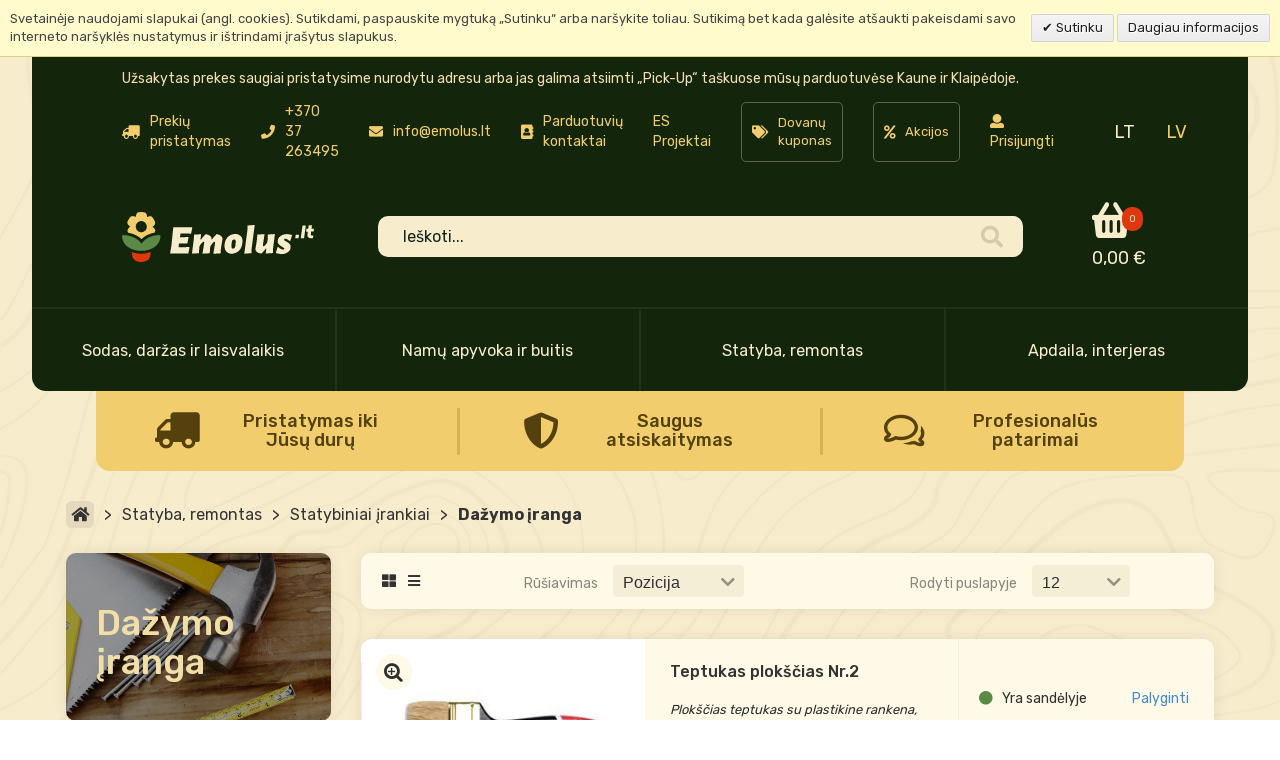

--- FILE ---
content_type: text/html; charset=UTF-8
request_url: https://www.emolus.lt/statyba-remontas/statybiniai-irankiai/teptukai-kotai-voneles.html
body_size: 25323
content:
<!DOCTYPE HTML>
<html>
    <head>
        <meta http-equiv="Content-Type" content="text/html; charset=utf-8" />
<title>Dažymo įranga - Prekių katalogas - Emolus.lt</title>
<meta name="description" content="Statybos ir remonto reikmenys. Darbo aprangos, elektros instaliacijos, inžinerinės sistemos, izoliacinės medžiagos, statybinės medžiagos ir įrankiai, įvairios vandens nutekėjimo ir tvirtinimo priemonės. Platus pasirinkimas - EMOLUS!" />
<meta name="keywords" content="" />
<meta name="robots" content="INDEX,FOLLOW" />
<meta name="verify-paysera" content="02dfe878c219c2572c5b9c583112f1a5">
<link rel="icon" href="https://www.emolus.lt/media/favicon/default/emolus_favicon_32p.png" type="image/x-icon" />
<link rel="shortcut icon" href="https://www.emolus.lt/media/favicon/default/emolus_favicon_32p.png" type="image/x-icon" />
<link href="https://use.fontawesome.com/releases/v5.0.6/css/all.css" rel="stylesheet">
<link href="https://fonts.googleapis.com/css?family=Alegreya+Sans:400,500,700,900|Rubik:400,500,700,900" rel="stylesheet">
<link rel="stylesheet" type="text/css" href="https://www.emolus.lt/skin/frontend/mgstheme/default/css/customfont.css" media="all" />
<link rel="stylesheet" type="text/css" href="https://www.emolus.lt/skin/frontend/mgstheme/default/css/getmdl-select.min.css" media="all" />
<link rel="stylesheet" type="text/css" href="https://www.emolus.lt/skin/frontend/mgstheme/default/css/material.min.css" media="all" />



<!--[if lt IE 7]>

<![endif]-->



<!-- Css Section-->
<link href="https://fonts.googleapis.com/css?family=Lato:200,300,400,500,700" rel="stylesheet" type="text/css"/><!--[if lt IE 8]>
<link rel="stylesheet" type="text/css" href="/usr/share/nginx/html/skin/frontend/base/default/css/styles-ie.css" media="all" />
<![endif]-->
<link rel="stylesheet" type="text/css" href="https://www.emolus.lt/media/css_secure/d5597021b68c52f729e9b0916c46f84b.css" media="all" />
<link rel="stylesheet" type="text/css" href="https://www.emolus.lt/media/css_secure/cb6f7c06f0f942cf9597de7ce0037188.css" media="print" />
<link rel="stylesheet" type="text/css" href="https://www.emolus.lt/skin/frontend/mgstheme/default/css/config-color.css" media="all" />

<link rel="stylesheet" type="text/css" media="screen" href="https://www.emolus.lt/mpanel/index/style/"/>


<!-- Js Section-->

<link href="https://www.emolus.lt/blog/rss/index/store_id/1/" title="Naujienos" rel="alternate" type="application/rss+xml" />
<!--[if lt IE 7]>

<![endif]-->
<!--[if lt IE 9]>

<![endif]-->








<style type="text/css">.button-down-slider a{color:#fff}nnn.tp-caption.whitedivider3px{ncolor:#000000;ntext-shadow:none;nbackground-color:rgb(44,159,92);nbackground-color:rgba(44,159,92,1);ntext-decoration:none;nfont-size:0px;nline-height:0;nmin-width:656px;nmin-height:4px;nborder-width:0px;nborder-color:rgb(0,0,0);nborder-style:none;n}nnn.tp-caption.store_button_full_black a,.tp-caption.store_button_full a{n   position:absolute; ncolor:#fff; ntext-shadow:none; nfont-size:14px; nline-height:18px !important; nfont-family:"Montserrat";npadding:25px 40px 25px 40px !important;nmargin:0px; n cursor:pointer;n   background:none;n  border-radius:30px;n height:0px;n   background:#2C9F5C;n   background-color:rgb(44,159,92);n  background-color:rgba(44,159,92,0.8);n text-transform:uppercase;n n}nnn.tp-caption.store_button_full a{n background:#2C9F5C;n  border:none;n background-color:rgb(44,159,92);n background-color:rgba(44,159,92,0.8);n color:#fff !important}n  nn.tp-caption.store_button_full_black a{n background:#121212;n  background-color:rgb(18,18,18);n background-color:rgba(18,18,18,0.9);n  border:none;n color:#fff !important;n}n.tp-caption.store_button_full_black a,.tp-caption.store_button_full a{line-height:0px !important}nn.tp-caption.store_button a:hover,.tp-caption.store_button_full a:hover{n   background:#2C9F5C !important;n n}n.tp-caption.store_button_full_black a:hover{background:#121212}n.tp-caption.pmc-button{border-bottom:none !important}n.tp-caption a{ncolor:#ff7302;ntext-shadow:none;n-webkit-transition:all 0.2s ease-out;n-moz-transition:all 0.2s ease-out;n-o-transition:all 0.2s ease-out;n-ms-transition:all 0.2s ease-out;n}nn.tp-caption a:hover{ncolor:#ffa902;n}nn.largeredbtn{nfont-family:"Raleway",sans-serif;nfont-weight:900;nfont-size:16px;nline-height:60px;ncolor:#fff !important;ntext-decoration:none;npadding-left:40px;npadding-right:80px;npadding-top:22px;npadding-bottom:22px;nbackground:rgb(234,91,31); nbackground:-moz-linear-gradient(top,rgba(234,91,31,1) 0%,rgba(227,58,12,1) 100%); nbackground:-webkit-gradient(linear,left top,left bottom,color-stop(0%,rgba(234,91,31,1)),color-stop(100%,rgba(227,58,12,1))); nbackground:-webkit-linear-gradient(top,rgba(234,91,31,1) 0%,rgba(227,58,12,1) 100%); nbackground:-o-linear-gradient(top,rgba(234,91,31,1) 0%,rgba(227,58,12,1) 100%); nbackground:-ms-linear-gradient(top,rgba(234,91,31,1) 0%,rgba(227,58,12,1) 100%); nbackground:linear-gradient(to bottom,rgba(234,91,31,1) 0%,rgba(227,58,12,1) 100%); nfilter:progid:DXImageTransform.Microsoft.gradient( startColorstr='#ea5b1f',endColorstr='#e33a0c',GradientType=0 ); n}nn.largeredbtn:hover{nbackground:rgb(227,58,12); nbackground:-moz-linear-gradient(top,rgba(227,58,12,1) 0%,rgba(234,91,31,1) 100%); nbackground:-webkit-gradient(linear,left top,left bottom,color-stop(0%,rgba(227,58,12,1)),color-stop(100%,rgba(234,91,31,1))); nbackground:-webkit-linear-gradient(top,rgba(227,58,12,1) 0%,rgba(234,91,31,1) 100%); nbackground:-o-linear-gradient(top,rgba(227,58,12,1) 0%,rgba(234,91,31,1) 100%); nbackground:-ms-linear-gradient(top,rgba(227,58,12,1) 0%,rgba(234,91,31,1) 100%); nbackground:linear-gradient(to bottom,rgba(227,58,12,1) 0%,rgba(234,91,31,1) 100%); nfilter:progid:DXImageTransform.Microsoft.gradient( startColorstr='#e33a0c',endColorstr='#ea5b1f',GradientType=0 ); n}nn.fullrounded img{n  -webkit-border-radius:400px;n-moz-border-radius:400px;nborder-radius:400px; n}n.tp-caption a{ncolor:#ff7302;ntext-shadow:none;n-webkit-transition:all 0.2s ease-out;n-moz-transition:all 0.2s ease-out;n-o-transition:all 0.2s ease-out;n-ms-transition:all 0.2s ease-out;n}nn.tp-caption a:hover{ncolor:#ffa902;n}nn.largeredbtn{nfont-family:"Raleway",sans-serif;nfont-weight:900;nfont-size:16px;nline-height:60px;ncolor:#fff !important;ntext-decoration:none;npadding-left:40px;npadding-right:80px;npadding-top:22px;npadding-bottom:22px;nbackground:rgb(234,91,31); nbackground:-moz-linear-gradient(top,rgba(234,91,31,1) 0%,rgba(227,58,12,1) 100%); nbackground:-webkit-gradient(linear,left top,left bottom,color-stop(0%,rgba(234,91,31,1)),color-stop(100%,rgba(227,58,12,1))); nbackground:-webkit-linear-gradient(top,rgba(234,91,31,1) 0%,rgba(227,58,12,1) 100%); nbackground:-o-linear-gradient(top,rgba(234,91,31,1) 0%,rgba(227,58,12,1) 100%); nbackground:-ms-linear-gradient(top,rgba(234,91,31,1) 0%,rgba(227,58,12,1) 100%); nbackground:linear-gradient(to bottom,rgba(234,91,31,1) 0%,rgba(227,58,12,1) 100%); nfilter:progid:DXImageTransform.Microsoft.gradient( startColorstr='#ea5b1f',endColorstr='#e33a0c',GradientType=0 ); n}nn.largeredbtn:hover{nbackground:rgb(227,58,12); nbackground:-moz-linear-gradient(top,rgba(227,58,12,1) 0%,rgba(234,91,31,1) 100%); nbackground:-webkit-gradient(linear,left top,left bottom,color-stop(0%,rgba(227,58,12,1)),color-stop(100%,rgba(234,91,31,1))); nbackground:-webkit-linear-gradient(top,rgba(227,58,12,1) 0%,rgba(234,91,31,1) 100%); nbackground:-o-linear-gradient(top,rgba(227,58,12,1) 0%,rgba(234,91,31,1) 100%); nbackground:-ms-linear-gradient(top,rgba(227,58,12,1) 0%,rgba(234,91,31,1) 100%); nbackground:linear-gradient(to bottom,rgba(227,58,12,1) 0%,rgba(234,91,31,1) 100%); nfilter:progid:DXImageTransform.Microsoft.gradient( startColorstr='#e33a0c',endColorstr='#ea5b1f',GradientType=0 ); n}nn.fullrounded img{n  -webkit-border-radius:400px;n-moz-border-radius:400px;nborder-radius:400px; n}n.tp-caption a{ncolor:#ff7302;ntext-shadow:none;n-webkit-transition:all 0.2s ease-out;n-moz-transition:all 0.2s ease-out;n-o-transition:all 0.2s ease-out;n-ms-transition:all 0.2s ease-out;nline-height:140%;n}nn.tp-caption a:hover{ncolor:#ffa902;n}n@import url(//fonts.googleapis.com/css?family=Open+Sans:400,800,300,700);nn.tp-caption a{ncolor:#296169;ntext-shadow:none;ntext-decoration:none;n-webkit-transition:all 0.2s ease-out;n-moz-transition:all 0.2s ease-out;n-o-transition:all 0.2s ease-out;n-ms-transition:all 0.2s ease-out;n}nn.tp-caption a:hover{ncolor:#296169;n}n.tp-caption a{ncolor:#296169;ntext-shadow:none;ntext-decoration:none;n-webkit-transition:all 0.2s ease-out;n-moz-transition:all 0.2s ease-out;n-o-transition:all 0.2s ease-out;n-ms-transition:all 0.2s ease-out;n}nn.tp-caption a:hover{ncolor:#296169;n}n.feature-round{ncolor:#000;nbackground:#fff;nbackground:rgba(255,255,255,0.7);nfont-size:12px;nwidth:100px;nheight:100px;nline-height:14px;ntext-align:center;ntext-decoration:none;nbox-sizing:border-box;npadding:35px 35px 35px 35px;nbackground-color:transparent;nborder-radius:50px 50px 50px 50px;nborder-width:0px;nborder-color:#000000;nborder-style:none;n}n.tp-caption a{ncolor:#ff7302;ntext-shadow:none;n-webkit-transition:all 0.2s ease-out;n-moz-transition:all 0.2s ease-out;n-o-transition:all 0.2s ease-out;n-ms-transition:all 0.2s ease-out;n}nn.tp-caption a:hover{ncolor:#ffa902;n}</style>        <meta name="viewport" content="width=device-width, initial-scale=1.0">
    </head>
    <body  class=" catalog-category-view width1200 categorypath-statyba-remontas-statybiniai-irankiai-teptukai-kotai-voneles-html category-teptukai-kotai-voneles">
        <div class="loading-screen">
                <div class="spinner">
                    <svg version="1.0" id="Layer_1" viewBox="0 0 43 56">
                        <g class="flower">
                            <path id="flower" fill="#F1CD6D" d="M9.3,16.5C7.6,17.3,6.3,19,6,21.1c0.2,0.7,0.4,1.3,0.7,2c6,1.1,11.3,3.6,15.1,7.2
                                c3.6-3.6,8.6-6.1,14.6-7.2c0.3-0.8,0.7-1.6,0.8-2.4c-0.4-1.8-1.7-3.4-3.3-4.1c1.7-0.8,2.9-2.3,3.3-4.1C36.5,9.6,35.1,7,33.1,5
                                c-0.6-0.2-1.2-0.3-1.7-0.3c-1.3,0-2.5,0.4-3.5,1.1l0.1-0.5c0-1.8-0.7-3.4-2-4.6C24.4,0.3,23,0,21.5,0c-1.4,0-2.7,0.2-4,0.5
                                c-1.3,1.2-2.1,2.9-2.1,4.7l0.1,0.5c-1-0.7-2.2-1.1-3.5-1.1c-0.7,0-1.4,0.2-2.1,0.3c-1.9,1.9-3.3,4.3-4.1,7
                                C6.2,13.9,7.5,15.6,9.3,16.5z M15.5,15c0.5-2.3,2.3-4.2,4.6-4.7c4.5-1,8.4,2.9,7.4,7.6c-0.5,2.3-2.3,4.1-4.6,4.6
                                C18.5,23.6,14.6,19.7,15.5,15z"></path>
                        </g>
                        <g class="leaves">
                            <path id="leaves" fill="#5A8A45" d="M43,26.6c-0.4-0.3-0.7-0.5-1.1-0.8c-9.3,0.3-16.7,4.1-20.1,9.8c-3.7-5.7-11.6-9.5-20.8-9.8
                                c-0.4,0.3-0.7,0.5-1.1,0.8C0,49.2,43,49.2,43,26.6z"></path>
                        </g>
                        <g class="vaze">
                            <path id="vaze" fill="#E1370E" d="M10.9,44.8l0.5,4c0.2,9.5,19.5,9.7,20.1,0l0.5-4C25.6,47.4,17.4,47.4,10.9,44.8z"></path>
                        </g>
                    </svg>
                </div>
            </div>
                    <div id="v-cookielaw"
     class="v-bar v-yellow-alert v-top"
     style="display: none">
    <div class="v-message">
        Svetainėje naudojami slapukai (angl. cookies). Sutikdami, paspauskite mygtuką „Sutinku“ arba naršykite toliau. Sutikimą bet kada galėsite atšaukti pakeisdami savo interneto naršyklės nustatymus ir ištrindami įrašytus slapukus.    </div>
    <div class="v-actions">
        <a href="javascript:cookieLawAccept();" class="v-button v-accept">
            Sutinku        </a>
        <a href="https://www.emolus.lt/e-prekybos-taisykles" class="v-button">
            Daugiau informacijos        </a>
    </div>
</div>

    
                
                <noscript>
        <div class="global-site-notice noscript">
            <div class="notice-inner">
                <p>
                    <strong>JavaScript seems to be disabled in your browser.</strong><br />
                    You must have JavaScript enabled in your browser to utilize the functionality of this website.                </p>
            </div>
        </div>
    </noscript>
            <header>
                



<div class="top-header">
            <div class="info-message-alert" style="color:wheat; position:relative; top: 12px;">
            <a href="/prekiu-pristatymas" style="color:wheat;">Užsakytas prekes saugiai pristatysime nurodytu adresu arba jas galima atsiimti „Pick-Up“ taškuose 
            mūsų parduotuvėse Kaune ir Klaipėdoje.</a>
        </div>
        <style>
            @media (max-width: 768px) {
                .info-message-alert { color: black !important; }
                .info-message-alert a { color: black !important; }
            }
        </style>
        <div class="top-header-top-bar">
            <!-- static block header_top_links -->
            <p><a class="top-bar-contacts-delivery" href="/prekiu-pristatymas"> <em class="fas fa-truck"></em> <span>Prekių pristatymas</span> </a> <a class="top-bar-contacts-phone" href="tel:+37012345678"> <em class="fas fa-phone"></em> <span>+370 37 263495</span> </a> <a class="top-bar-contacts-email" href="mailto:info@emolus.lt"> <em class="fas fa-envelope"></em> <span>info@emolus.lt</span> </a><a class="top-bar-contacts-email" href="/kontaktai"> <em class="fas fa-address-book"></em> <span>Parduotuvių kontaktai</span> </a><a href="/es-projektai">ES Projektai</a><a class="top-bar-contacts-email" href="/catalogsearch/result/?q=dovanu+kuponas" style="padding: 5px 10px; font-size: 13px; border: 1px solid #5D654B; border-radius: 5px;"> <em class="fas fa-tags"></em> <span>Dovanų kuponas</span> </a><a class="top-bar-contacts-email" href="/akcijos.html" style="padding: 5px 10px; font-size: 13px; border: 1px solid #5D654B; border-radius: 5px;"> <em class="fas fa-percent"></em> <span>Akcijos</span> </a></p>        <div class="top-bar-options">
                            <a href="https://www.emolus.lt/customer/account/login/" class="top-bar-options-login">
                    <i class="fas fa-user"></i>
                    <span>Prisijungti</span>
                </a>
                        <div class="form-currency">
                            </div>
            <div class="form-language">
                <div class="form-language">
  <ul role="menu" aria-labelledby="dropdownMenu1">
              <li role="presentation" class="active"><a role="menuitem" tabindex="-1" href="https://www.emolus.lt/statyba-remontas/statybiniai-irankiai/teptukai-kotai-voneles.html?___store=lt&amp;___from_store=lt">LT</a></li>
            <li role="presentation" ><a role="menuitem" tabindex="-1" href="https://www.emolus.lt/statyba-remontas/statybiniai-irankiai/teptukai-kotai-voneles.html?___store=lv&amp;___from_store=lt">LV</a></li>
      </ul>
</div>
            </div>

        </div>
    </div>
    <div class="top-header-bottom-bar">
        <div class="header-group-1">
            <a href="https://www.emolus.lt/" title="Emolus" class="logo">
                <img src="https://www.emolus.lt/skin/frontend/mgstheme/default/images/logo.svg" alt="Emolus" />
            </a>
            <a href="https://www.emolus.lt/" title="Emolus" class="alternative-logo">
                <img src="https://www.emolus.lt/skin/frontend/mgstheme/default/images/logo_black.svg" alt="Emolus" />
            </a>
            <form id="search_mini_form" action="https://www.emolus.lt/catalogsearch/result/" method="get">
    <div class="input-group form-search">
        <input placeholder="Ieškoti..." id="search" type="text" name="q" value="" maxlength="128" />
        <div class="input-group-btn">
            <button type="submit" title="Ieškoti"><i class="fas fa-search"></i></button>
        </div>
        <div id="search_autocomplete" class="search-autocomplete"></div>
        
    </div>
</form>
        </div>

        <div class="header-group-2 cart">
            <a href="https://www.emolus.lt/checkout/cart/" class="basket">
                <div class="basket-icon">
                    <i class="fas fa-shopping-basket"></i>
                    <div class="basket-count">0</div>
                </div>
                <div class="basket-price">0,00 €</div>
            </a>
        </div>
        
        <div class="header-group-3">
            <div class="hamburger hamburger-mobile">
                <span class="align-left"></span>
                <span class="align-right"></span>
                <span class="align-left"></span>
            </div>
                    </div>

    </div>
</div>



<div class="header-menu">
    <div class="menu-block">
                                <div class="menu-item active dark-green">
                            <a data-slideto="sodas,_daržas_ir_laisvalaikis" href="https://www.emolus.lt/sodas-ir-laisvalaikis.html"><!--<i class="icon watering_can-icon"></i>-->Sodas, daržas ir laisvalaikis</a>
                                                        <ul class="submenu">
                                                                    <li class="subcategory has-children">
                                        <a href="https://www.emolus.lt/sodas-ir-laisvalaikis/sodo-darzo-reikmenys.html">Sodo, daržo reikmenys<i class="fas fa-angle-right"></i></a>
                                                                                    <ul class="submenu">
                                                                                                    <li class="subsubcategory">
                                                        <a href="https://www.emolus.lt/sodas-ir-laisvalaikis/sodo-darzo-reikmenys/trasos.html">Trąšos</a>
                                                    </li>
                                                                                                    <li class="subsubcategory">
                                                        <a href="https://www.emolus.lt/sodas-ir-laisvalaikis/sodo-darzo-reikmenys/augalu-apsaugos-priemones.html">Augalų apsaugos priemonės</a>
                                                    </li>
                                                                                                    <li class="subsubcategory">
                                                        <a href="https://www.emolus.lt/sodas-ir-laisvalaikis/sodo-darzo-reikmenys/durpes-substratai-gruntai.html">Durpės, substratai, gruntai</a>
                                                    </li>
                                                                                                    <li class="subsubcategory">
                                                        <a href="https://www.emolus.lt/sodas-ir-laisvalaikis/sodo-darzo-reikmenys/seklos.html">Sėklos</a>
                                                    </li>
                                                                                                    <li class="subsubcategory">
                                                        <a href="https://www.emolus.lt/sodas-ir-laisvalaikis/sodo-darzo-reikmenys/vazonai-daigyklos-ir-ju-priedai.html">Vazonai, daigyklos ir jų priedai</a>
                                                    </li>
                                                                                                    <li class="subsubcategory">
                                                        <a href="https://www.emolus.lt/sodas-ir-laisvalaikis/sodo-darzo-reikmenys/sodo-irankiai.html">Sodo įrankiai</a>
                                                    </li>
                                                                                                    <li class="subsubcategory">
                                                        <a href="https://www.emolus.lt/sodas-ir-laisvalaikis/sodo-darzo-reikmenys/laistymo-reikmenys.html">Laistymo reikmenys</a>
                                                    </li>
                                                                                                    <li class="subsubcategory">
                                                        <a href="https://www.emolus.lt/sodas-ir-laisvalaikis/sodo-darzo-reikmenys/gerbuvio-prekes.html">Gerbūvio prekės</a>
                                                    </li>
                                                                                            </ul>
                                                                            </li>
                                                                    <li class="subcategory has-children">
                                        <a href="https://www.emolus.lt/sodas-ir-laisvalaikis/sodu-parku-technika.html">Sodų, parkų technika<i class="fas fa-angle-right"></i></a>
                                                                                    <ul class="submenu">
                                                                                                    <li class="subsubcategory">
                                                        <a href="https://www.emolus.lt/sodas-ir-laisvalaikis/sodu-parku-technika/aukstapjoves.html">Aukštapjovės</a>
                                                    </li>
                                                                                                    <li class="subsubcategory">
                                                        <a href="https://www.emolus.lt/sodas-ir-laisvalaikis/sodu-parku-technika/barstytuvai.html">Barstytuvai</a>
                                                    </li>
                                                                                                    <li class="subsubcategory">
                                                        <a href="https://www.emolus.lt/sodas-ir-laisvalaikis/sodu-parku-technika/gyvatvoriu-zirkles.html">Gyvatvorių žirklės</a>
                                                    </li>
                                                                                                    <li class="subsubcategory">
                                                        <a href="https://www.emolus.lt/sodas-ir-laisvalaikis/sodu-parku-technika/grandininiai-pjuklai-ir-ju-priedai.html">Grandininiai pjūklai ir jų priedai</a>
                                                    </li>
                                                                                                    <li class="subsubcategory">
                                                        <a href="https://www.emolus.lt/sodas-ir-laisvalaikis/sodu-parku-technika/kultivatoriai-ir-ju-priedai.html">Kultivatoriai ir jų priedai</a>
                                                    </li>
                                                                                                    <li class="subsubcategory">
                                                        <a href="https://www.emolus.lt/sodas-ir-laisvalaikis/sodu-parku-technika/lapu-pustuvai-siurbliai.html">Lapų pūstuvai, siurbliai</a>
                                                    </li>
                                                                                                    <li class="subsubcategory">
                                                        <a href="https://www.emolus.lt/sodas-ir-laisvalaikis/sodu-parku-technika/trimeriai-krumapjoves-ir-ju-priedai.html">Trimeriai, krūmapjovės ir jų priedai</a>
                                                    </li>
                                                                                                    <li class="subsubcategory">
                                                        <a href="https://www.emolus.lt/sodas-ir-laisvalaikis/sodu-parku-technika/valai-peiliai.html">Valai, peiliai</a>
                                                    </li>
                                                                                                    <li class="subsubcategory">
                                                        <a href="https://www.emolus.lt/sodas-ir-laisvalaikis/sodu-parku-technika/vejapjoves.html">Vejapjovės</a>
                                                    </li>
                                                                                                    <li class="subsubcategory">
                                                        <a href="https://www.emolus.lt/sodas-ir-laisvalaikis/sodu-parku-technika/valytuvai-ir-ju-priedai.html">Valytuvai ir jų priedai</a>
                                                    </li>
                                                                                                    <li class="subsubcategory">
                                                        <a href="https://www.emolus.lt/sodas-ir-laisvalaikis/sodu-parku-technika/sodo-technikos-prieziuros-reikmenys.html">Sodo technikos priežiūros reikmenys</a>
                                                    </li>
                                                                                                    <li class="subsubcategory">
                                                        <a href="https://www.emolus.lt/sodas-ir-laisvalaikis/sodu-parku-technika/sodo-technikos-atsargines-dalys.html">Sodo technikos atsarginės dalys</a>
                                                    </li>
                                                                                            </ul>
                                                                            </li>
                                                                    <li class="subcategory has-children">
                                        <a href="https://www.emolus.lt/sodas-ir-laisvalaikis/laisvalaikio-prekes.html">Laisvalaikio prekės<i class="fas fa-angle-right"></i></a>
                                                                                    <ul class="submenu">
                                                                                                    <li class="subsubcategory">
                                                        <a href="https://www.emolus.lt/sodas-ir-laisvalaikis/laisvalaikio-prekes/zvakes-ir-ju-priedai.html">Žvakės ir jų priedai</a>
                                                    </li>
                                                                                                    <li class="subsubcategory">
                                                        <a href="https://www.emolus.lt/sodas-ir-laisvalaikis/laisvalaikio-prekes/uzdegimo-priemones.html">Uždegimo priemonės</a>
                                                    </li>
                                                                                            </ul>
                                                                            </li>
                                                            </ul>
                                                    </div>
                                            <div class="menu-item active light-green">
                            <a data-slideto="namų_apyvoka_ir_buitis" href="https://www.emolus.lt/namu-apyvoka-ir-buitis.html"><!--<i class="icon watering_can-icon"></i>-->Namų apyvoka ir buitis</a>
                                                        <ul class="submenu">
                                                                    <li class="subcategory ">
                                        <a href="https://www.emolus.lt/namu-apyvoka-ir-buitis/sildytuvai-konvektoriai-kaloriferiai.html">Šildytuvai, konvektoriai, kaloriferiai</a>
                                                                            </li>
                                                                    <li class="subcategory has-children">
                                        <a href="https://www.emolus.lt/namu-apyvoka-ir-buitis/kenkeju-kontroles-priemones.html">Kenkėjų kontrolės priemonės<i class="fas fa-angle-right"></i></a>
                                                                                    <ul class="submenu">
                                                                                                    <li class="subsubcategory">
                                                        <a href="https://www.emolus.lt/namu-apyvoka-ir-buitis/kenkeju-kontroles-priemones/gaudykles.html">Gaudyklės</a>
                                                    </li>
                                                                                                    <li class="subsubcategory">
                                                        <a href="https://www.emolus.lt/namu-apyvoka-ir-buitis/kenkeju-kontroles-priemones/nuodai.html">Nuodai</a>
                                                    </li>
                                                                                                    <li class="subsubcategory">
                                                        <a href="https://www.emolus.lt/namu-apyvoka-ir-buitis/kenkeju-kontroles-priemones/repelentai.html">Repelentai</a>
                                                    </li>
                                                                                            </ul>
                                                                            </li>
                                                                    <li class="subcategory has-children">
                                        <a href="https://www.emolus.lt/namu-apyvoka-ir-buitis/buitine-chemija.html">Buitinė chemija<i class="fas fa-angle-right"></i></a>
                                                                                    <ul class="submenu">
                                                                                                    <li class="subsubcategory">
                                                        <a href="https://www.emolus.lt/namu-apyvoka-ir-buitis/buitine-chemija/kaminu-zidiniu-valymo-priemones.html">Kaminų, židinių valymo priemonės</a>
                                                    </li>
                                                                                                    <li class="subsubcategory">
                                                        <a href="https://www.emolus.lt/namu-apyvoka-ir-buitis/buitine-chemija/nuoteku-tvarkymo-priemones.html">Nuotekų tvarkymo priemonės</a>
                                                    </li>
                                                                                                    <li class="subsubcategory">
                                                        <a href="https://www.emolus.lt/namu-apyvoka-ir-buitis/buitine-chemija/skalbimo-valymo-reikmenys.html">Skalbimo, valymo reikmenys</a>
                                                    </li>
                                                                                                    <li class="subsubcategory">
                                                        <a href="https://www.emolus.lt/namu-apyvoka-ir-buitis/buitine-chemija/buitine-alyva.html">Buitinė alyva</a>
                                                    </li>
                                                                                                    <li class="subsubcategory">
                                                        <a href="https://www.emolus.lt/namu-apyvoka-ir-buitis/buitine-chemija/oro-gaivikliai.html">Oro gaivikliai</a>
                                                    </li>
                                                                                            </ul>
                                                                            </li>
                                                                    <li class="subcategory ">
                                        <a href="https://www.emolus.lt/namu-apyvoka-ir-buitis/pakavimo-medziagos.html">Pakavimo medžiagos</a>
                                                                            </li>
                                                                    <li class="subcategory ">
                                        <a href="https://www.emolus.lt/namu-apyvoka-ir-buitis/maitinimo-saltiniai.html">Maitinimo šaltiniai</a>
                                                                            </li>
                                                                    <li class="subcategory ">
                                        <a href="https://www.emolus.lt/namu-apyvoka-ir-buitis/rubu-ir-avalynes-prieziuros-priemones.html">Rūbų ir avalynės priežiūros priemonės</a>
                                                                            </li>
                                                                    <li class="subcategory has-children">
                                        <a href="https://www.emolus.lt/namu-apyvoka-ir-buitis/namu-ruosa.html">Namų ruoša<i class="fas fa-angle-right"></i></a>
                                                                                    <ul class="submenu">
                                                                                                    <li class="subsubcategory">
                                                        <a href="https://www.emolus.lt/namu-apyvoka-ir-buitis/namu-ruosa/konservavimo-vekavimo-reikmenys.html">Konservavimo reikmenys</a>
                                                    </li>
                                                                                                    <li class="subsubcategory">
                                                        <a href="https://www.emolus.lt/namu-apyvoka-ir-buitis/namu-ruosa/buitiniai-irankiai.html">Buitiniai įrankiai</a>
                                                    </li>
                                                                                            </ul>
                                                                            </li>
                                                            </ul>
                                                    </div>
                                            <div class="menu-item active red">
                            <a data-slideto="statyba,_remontas" href="https://www.emolus.lt/statyba-remontas.html"><!--<i class="icon watering_can-icon"></i>-->Statyba, remontas</a>
                                                        <ul class="submenu">
                                                                    <li class="subcategory has-children">
                                        <a href="https://www.emolus.lt/statyba-remontas/darbo-apranga-apsaugos-priemones.html">Darbo apranga, apsaugos priemonės<i class="fas fa-angle-right"></i></a>
                                                                                    <ul class="submenu">
                                                                                                    <li class="subsubcategory">
                                                        <a href="https://www.emolus.lt/statyba-remontas/darbo-apranga-apsaugos-priemones/darbo-rubai.html">Darbo rūbai</a>
                                                    </li>
                                                                                                    <li class="subsubcategory">
                                                        <a href="https://www.emolus.lt/statyba-remontas/darbo-apranga-apsaugos-priemones/pirstines.html">Pirštinės</a>
                                                    </li>
                                                                                                    <li class="subsubcategory">
                                                        <a href="https://www.emolus.lt/statyba-remontas/darbo-apranga-apsaugos-priemones/specialios-apsaugos-priemones.html">Specialios apsaugos priemonės</a>
                                                    </li>
                                                                                            </ul>
                                                                            </li>
                                                                    <li class="subcategory has-children">
                                        <a href="https://www.emolus.lt/statyba-remontas/statybines-medziagos.html">Statybinės medžiagos<i class="fas fa-angle-right"></i></a>
                                                                                    <ul class="submenu">
                                                                                                    <li class="subsubcategory">
                                                        <a href="https://www.emolus.lt/statyba-remontas/statybines-medziagos/antiseptikai-impregnantai-gruntai.html">Antiseptikai, impregnantai, gruntai</a>
                                                    </li>
                                                                                                    <li class="subsubcategory">
                                                        <a href="https://www.emolus.lt/statyba-remontas/statybines-medziagos/dazai-emale-lakas.html">Dažai, emalė, lakas</a>
                                                    </li>
                                                                                                    <li class="subsubcategory">
                                                        <a href="https://www.emolus.lt/statyba-remontas/statybines-medziagos/hermetikai-klijai.html">Hermetikai, klijai</a>
                                                    </li>
                                                                                                    <li class="subsubcategory">
                                                        <a href="https://www.emolus.lt/statyba-remontas/statybines-medziagos/rudziu-risikliai.html">Rūdžių rišikliai</a>
                                                    </li>
                                                                                                    <li class="subsubcategory">
                                                        <a href="https://www.emolus.lt/statyba-remontas/statybines-medziagos/skiedikliai-tirpikliai.html">Skiedikliai, tirpikliai</a>
                                                    </li>
                                                                                                    <li class="subsubcategory">
                                                        <a href="https://www.emolus.lt/statyba-remontas/statybines-medziagos/birios-statybines-medziagos.html">Birios statybinės medžiagos</a>
                                                    </li>
                                                                                                    <li class="subsubcategory">
                                                        <a href="https://www.emolus.lt/statyba-remontas/statybines-medziagos/plyteles-ir-ju-priedai.html">Plytelės ir jų priedai</a>
                                                    </li>
                                                                                            </ul>
                                                                            </li>
                                                                    <li class="subcategory has-children">
                                        <a href="https://www.emolus.lt/statyba-remontas/statybiniai-irankiai.html">Statybiniai įrankiai<i class="fas fa-angle-right"></i></a>
                                                                                    <ul class="submenu">
                                                                                                    <li class="subsubcategory">
                                                        <a href="https://www.emolus.lt/statyba-remontas/statybiniai-irankiai/oro-kompresoriai.html">Oro kompresoriai</a>
                                                    </li>
                                                                                                    <li class="subsubcategory">
                                                        <a href="https://www.emolus.lt/statyba-remontas/statybiniai-irankiai/teptukai-kotai-voneles.html">Dažymo įranga</a>
                                                    </li>
                                                                                                    <li class="subsubcategory">
                                                        <a href="https://www.emolus.lt/statyba-remontas/statybiniai-irankiai/atsuktuvai-ir-ju-priedai.html">Atsuktuvai ir jų priedai</a>
                                                    </li>
                                                                                                    <li class="subsubcategory">
                                                        <a href="https://www.emolus.lt/statyba-remontas/statybiniai-irankiai/dildes.html">Šlifuokliai, dildės ir medžiagos</a>
                                                    </li>
                                                                                                    <li class="subsubcategory">
                                                        <a href="https://www.emolus.lt/statyba-remontas/statybiniai-irankiai/elektriniai-grezimo-irankiai.html">Gręžimo įranga</a>
                                                    </li>
                                                                                                    <li class="subsubcategory">
                                                        <a href="https://www.emolus.lt/statyba-remontas/statybiniai-irankiai/kabiu-pistoletai-ir-ju-priedai.html">Kabių pistoletai ir jų priedai</a>
                                                    </li>
                                                                                                    <li class="subsubcategory">
                                                        <a href="https://www.emolus.lt/statyba-remontas/statybiniai-irankiai/kanalizacijos-valymo-irankiai.html">Kanalizacijos valymo įrankiai</a>
                                                    </li>
                                                                                                    <li class="subsubcategory">
                                                        <a href="https://www.emolus.lt/statyba-remontas/statybiniai-irankiai/matavimo-testavimo-priemones.html">Matavimo, testavimo priemonės</a>
                                                    </li>
                                                                                                    <li class="subsubcategory">
                                                        <a href="https://www.emolus.lt/statyba-remontas/statybiniai-irankiai/plaktukai.html">Plaktukai</a>
                                                    </li>
                                                                                                    <li class="subsubcategory">
                                                        <a href="https://www.emolus.lt/statyba-remontas/statybiniai-irankiai/statybines-zirkles.html">Statybinės žirklės</a>
                                                    </li>
                                                                                                    <li class="subsubcategory">
                                                        <a href="https://www.emolus.lt/statyba-remontas/statybiniai-irankiai/statybiniai-peiliai-ir-ju-dalys.html">Statybiniai peiliai ir jų dalys</a>
                                                    </li>
                                                                                                    <li class="subsubcategory">
                                                        <a href="https://www.emolus.lt/statyba-remontas/statybiniai-irankiai/verzliarakciai.html">Veržliarakčiai, įrankių komplektai</a>
                                                    </li>
                                                                                            </ul>
                                                                            </li>
                                                                    <li class="subcategory ">
                                        <a href="https://www.emolus.lt/statyba-remontas/tvirtinimo-priemones.html">Tvirtinimo priemonės</a>
                                                                            </li>
                                                            </ul>
                                                    </div>
                                            <div class="menu-item active orange">
                            <a data-slideto="apdaila,_interjeras" href="https://www.emolus.lt/apdaila-interjeras.html"><!--<i class="icon watering_can-icon"></i>-->Apdaila, interjeras</a>
                                                        <ul class="submenu">
                                                                    <li class="subcategory ">
                                        <a href="https://www.emolus.lt/apdaila-interjeras/spynos-ir-ju-dalys.html">Spynos ir jų dalys</a>
                                                                            </li>
                                                                    <li class="subcategory ">
                                        <a href="https://www.emolus.lt/apdaila-interjeras/pakabos-kabliukai.html">Pakabos, kabliukai</a>
                                                                            </li>
                                                                    <li class="subcategory ">
                                        <a href="https://www.emolus.lt/apdaila-interjeras/apsvietimas.html">Apšvietimas</a>
                                                                            </li>
                                                            </ul>
                                                    </div>
                        </div>
</div>


<div class="bottom-header">
    <!-- static block header_bottom_delivery -->
    <div class="bottom-header-delivery"><em class="fas fa-truck"></em>
<h4><a href="/prekiu-pristatymas">Pristatymas iki Jūsų durų</a></h4>
</div>
<div class="separator"></div>
<div class="bottom-header-checkout"><em class="fas fa-shield-alt"></em>
<h4><a href="/e-prekybos-taisykles">Saugus atsiskaitymas</a></h4>
</div>
<div class="separator"></div>
<div class="bottom-header-advices"><em class="far fa-comments"></em>
<h4><a href="/blog/cat/patarimai">Profesionalūs patarimai</a></h4>
</div></div>

<div class="mobile-menu">
    <div class="mobile-menu-container">
        <div class="">
            <a class="mobile-menu-phone" href="tel:+370 37 263495">+370 37 263495</a>
            <button class="mobile-menu-close active">
                <span class="chevron-1"></span>
                <span class="chevron-2"></span>
            </button>
        </div>
        
        <div class="form-language">
  <ul role="menu" aria-labelledby="dropdownMenu1">
              <li role="presentation" class="active"><a role="menuitem" tabindex="-1" href="https://www.emolus.lt/statyba-remontas/statybiniai-irankiai/teptukai-kotai-voneles.html?___store=lt&amp;___from_store=lt">LT</a></li>
            <li role="presentation" ><a role="menuitem" tabindex="-1" href="https://www.emolus.lt/statyba-remontas/statybiniai-irankiai/teptukai-kotai-voneles.html?___store=lv&amp;___from_store=lt">LV</a></li>
      </ul>
</div>

        <form id="search_mini_form" action="https://www.emolus.lt/catalogsearch/result/" method="get">
    <div class="input-group form-search">
        <input placeholder="Ieškoti..." id="search" type="text" name="q" value="" maxlength="128" />
        <div class="input-group-btn">
            <button type="submit" title="Ieškoti"><i class="fas fa-search"></i></button>
        </div>
        <div id="search_autocomplete" class="search-autocomplete"></div>
        
    </div>
</form>

        <div class="mobile-nav">
            <div class="scroll-helper"><i class="fas fa-angle-down"></i></div>
            <div class="menu-block">
                                        <div class="menu-item">
                                <div class="nav-links">
                                    <a href="https://www.emolus.lt/sodas-ir-laisvalaikis.html"><!--<i class="icon watering_can-icon"></i>-->Sodas, daržas ir laisvalaikis</a>
                                    <i class="fas fa-angle-right"></i>
                                </div>
                                <ul class="submenu">
                                    <div class="submenu-head">
                                        <i class="fas fa-angle-left back"></i>
                                        <a href="https://www.emolus.lt/sodas-ir-laisvalaikis.html">Sodas, daržas ir laisvalaikis</a>
                                    </div>
                                                                            <li class="subcategory has-children">
                                            <div class="nav-links">
                                                <a href="https://www.emolus.lt/sodas-ir-laisvalaikis/sodo-darzo-reikmenys.html">Sodo, daržo reikmenys</a>
                                                <i class="fas fa-angle-right"></i>                                            </div>
                                                                                            <ul class="submenu">
                                                    <div class="submenu-head">
                                                        <i class="fas fa-angle-left back"></i>
                                                        <a href="https://www.emolus.lt/sodas-ir-laisvalaikis/sodo-darzo-reikmenys.html">Sodo, daržo reikmenys</a>
                                                    </div>
                                                                                                            <li class="subsubcategory">
                                                            <a href="https://www.emolus.lt/sodas-ir-laisvalaikis/sodo-darzo-reikmenys/trasos.html">Trąšos</a>
                                                        </li>
                                                                                                            <li class="subsubcategory">
                                                            <a href="https://www.emolus.lt/sodas-ir-laisvalaikis/sodo-darzo-reikmenys/augalu-apsaugos-priemones.html">Augalų apsaugos priemonės</a>
                                                        </li>
                                                                                                            <li class="subsubcategory">
                                                            <a href="https://www.emolus.lt/sodas-ir-laisvalaikis/sodo-darzo-reikmenys/durpes-substratai-gruntai.html">Durpės, substratai, gruntai</a>
                                                        </li>
                                                                                                            <li class="subsubcategory">
                                                            <a href="https://www.emolus.lt/sodas-ir-laisvalaikis/sodo-darzo-reikmenys/seklos.html">Sėklos</a>
                                                        </li>
                                                                                                            <li class="subsubcategory">
                                                            <a href="https://www.emolus.lt/sodas-ir-laisvalaikis/sodo-darzo-reikmenys/vazonai-daigyklos-ir-ju-priedai.html">Vazonai, daigyklos ir jų priedai</a>
                                                        </li>
                                                                                                            <li class="subsubcategory">
                                                            <a href="https://www.emolus.lt/sodas-ir-laisvalaikis/sodo-darzo-reikmenys/sodo-irankiai.html">Sodo įrankiai</a>
                                                        </li>
                                                                                                            <li class="subsubcategory">
                                                            <a href="https://www.emolus.lt/sodas-ir-laisvalaikis/sodo-darzo-reikmenys/laistymo-reikmenys.html">Laistymo reikmenys</a>
                                                        </li>
                                                                                                            <li class="subsubcategory">
                                                            <a href="https://www.emolus.lt/sodas-ir-laisvalaikis/sodo-darzo-reikmenys/gerbuvio-prekes.html">Gerbūvio prekės</a>
                                                        </li>
                                                                                                    </ul>
                                                                                    </li>
                                                                            <li class="subcategory has-children">
                                            <div class="nav-links">
                                                <a href="https://www.emolus.lt/sodas-ir-laisvalaikis/sodu-parku-technika.html">Sodų, parkų technika</a>
                                                <i class="fas fa-angle-right"></i>                                            </div>
                                                                                            <ul class="submenu">
                                                    <div class="submenu-head">
                                                        <i class="fas fa-angle-left back"></i>
                                                        <a href="https://www.emolus.lt/sodas-ir-laisvalaikis/sodu-parku-technika.html">Sodų, parkų technika</a>
                                                    </div>
                                                                                                            <li class="subsubcategory">
                                                            <a href="https://www.emolus.lt/sodas-ir-laisvalaikis/sodu-parku-technika/aukstapjoves.html">Aukštapjovės</a>
                                                        </li>
                                                                                                            <li class="subsubcategory">
                                                            <a href="https://www.emolus.lt/sodas-ir-laisvalaikis/sodu-parku-technika/barstytuvai.html">Barstytuvai</a>
                                                        </li>
                                                                                                            <li class="subsubcategory">
                                                            <a href="https://www.emolus.lt/sodas-ir-laisvalaikis/sodu-parku-technika/gyvatvoriu-zirkles.html">Gyvatvorių žirklės</a>
                                                        </li>
                                                                                                            <li class="subsubcategory">
                                                            <a href="https://www.emolus.lt/sodas-ir-laisvalaikis/sodu-parku-technika/grandininiai-pjuklai-ir-ju-priedai.html">Grandininiai pjūklai ir jų priedai</a>
                                                        </li>
                                                                                                            <li class="subsubcategory">
                                                            <a href="https://www.emolus.lt/sodas-ir-laisvalaikis/sodu-parku-technika/kultivatoriai-ir-ju-priedai.html">Kultivatoriai ir jų priedai</a>
                                                        </li>
                                                                                                            <li class="subsubcategory">
                                                            <a href="https://www.emolus.lt/sodas-ir-laisvalaikis/sodu-parku-technika/lapu-pustuvai-siurbliai.html">Lapų pūstuvai, siurbliai</a>
                                                        </li>
                                                                                                            <li class="subsubcategory">
                                                            <a href="https://www.emolus.lt/sodas-ir-laisvalaikis/sodu-parku-technika/trimeriai-krumapjoves-ir-ju-priedai.html">Trimeriai, krūmapjovės ir jų priedai</a>
                                                        </li>
                                                                                                            <li class="subsubcategory">
                                                            <a href="https://www.emolus.lt/sodas-ir-laisvalaikis/sodu-parku-technika/valai-peiliai.html">Valai, peiliai</a>
                                                        </li>
                                                                                                            <li class="subsubcategory">
                                                            <a href="https://www.emolus.lt/sodas-ir-laisvalaikis/sodu-parku-technika/vejapjoves.html">Vejapjovės</a>
                                                        </li>
                                                                                                            <li class="subsubcategory">
                                                            <a href="https://www.emolus.lt/sodas-ir-laisvalaikis/sodu-parku-technika/valytuvai-ir-ju-priedai.html">Valytuvai ir jų priedai</a>
                                                        </li>
                                                                                                            <li class="subsubcategory">
                                                            <a href="https://www.emolus.lt/sodas-ir-laisvalaikis/sodu-parku-technika/sodo-technikos-prieziuros-reikmenys.html">Sodo technikos priežiūros reikmenys</a>
                                                        </li>
                                                                                                            <li class="subsubcategory">
                                                            <a href="https://www.emolus.lt/sodas-ir-laisvalaikis/sodu-parku-technika/sodo-technikos-atsargines-dalys.html">Sodo technikos atsarginės dalys</a>
                                                        </li>
                                                                                                    </ul>
                                                                                    </li>
                                                                            <li class="subcategory has-children">
                                            <div class="nav-links">
                                                <a href="https://www.emolus.lt/sodas-ir-laisvalaikis/laisvalaikio-prekes.html">Laisvalaikio prekės</a>
                                                <i class="fas fa-angle-right"></i>                                            </div>
                                                                                            <ul class="submenu">
                                                    <div class="submenu-head">
                                                        <i class="fas fa-angle-left back"></i>
                                                        <a href="https://www.emolus.lt/sodas-ir-laisvalaikis/laisvalaikio-prekes.html">Laisvalaikio prekės</a>
                                                    </div>
                                                                                                            <li class="subsubcategory">
                                                            <a href="https://www.emolus.lt/sodas-ir-laisvalaikis/laisvalaikio-prekes/zvakes-ir-ju-priedai.html">Žvakės ir jų priedai</a>
                                                        </li>
                                                                                                            <li class="subsubcategory">
                                                            <a href="https://www.emolus.lt/sodas-ir-laisvalaikis/laisvalaikio-prekes/uzdegimo-priemones.html">Uždegimo priemonės</a>
                                                        </li>
                                                                                                    </ul>
                                                                                    </li>
                                                                    </ul>
                            </div>
                                                    <div class="menu-item">
                                <div class="nav-links">
                                    <a href="https://www.emolus.lt/namu-apyvoka-ir-buitis.html"><!--<i class="icon watering_can-icon"></i>-->Namų apyvoka ir buitis</a>
                                    <i class="fas fa-angle-right"></i>
                                </div>
                                <ul class="submenu">
                                    <div class="submenu-head">
                                        <i class="fas fa-angle-left back"></i>
                                        <a href="https://www.emolus.lt/namu-apyvoka-ir-buitis.html">Namų apyvoka ir buitis</a>
                                    </div>
                                                                            <li class="subcategory ">
                                            <div class="nav-links">
                                                <a href="https://www.emolus.lt/namu-apyvoka-ir-buitis/sildytuvai-konvektoriai-kaloriferiai.html">Šildytuvai, konvektoriai, kaloriferiai</a>
                                                                                            </div>
                                                                                    </li>
                                                                            <li class="subcategory has-children">
                                            <div class="nav-links">
                                                <a href="https://www.emolus.lt/namu-apyvoka-ir-buitis/kenkeju-kontroles-priemones.html">Kenkėjų kontrolės priemonės</a>
                                                <i class="fas fa-angle-right"></i>                                            </div>
                                                                                            <ul class="submenu">
                                                    <div class="submenu-head">
                                                        <i class="fas fa-angle-left back"></i>
                                                        <a href="https://www.emolus.lt/namu-apyvoka-ir-buitis/kenkeju-kontroles-priemones.html">Kenkėjų kontrolės priemonės</a>
                                                    </div>
                                                                                                            <li class="subsubcategory">
                                                            <a href="https://www.emolus.lt/namu-apyvoka-ir-buitis/kenkeju-kontroles-priemones/gaudykles.html">Gaudyklės</a>
                                                        </li>
                                                                                                            <li class="subsubcategory">
                                                            <a href="https://www.emolus.lt/namu-apyvoka-ir-buitis/kenkeju-kontroles-priemones/nuodai.html">Nuodai</a>
                                                        </li>
                                                                                                            <li class="subsubcategory">
                                                            <a href="https://www.emolus.lt/namu-apyvoka-ir-buitis/kenkeju-kontroles-priemones/repelentai.html">Repelentai</a>
                                                        </li>
                                                                                                    </ul>
                                                                                    </li>
                                                                            <li class="subcategory has-children">
                                            <div class="nav-links">
                                                <a href="https://www.emolus.lt/namu-apyvoka-ir-buitis/buitine-chemija.html">Buitinė chemija</a>
                                                <i class="fas fa-angle-right"></i>                                            </div>
                                                                                            <ul class="submenu">
                                                    <div class="submenu-head">
                                                        <i class="fas fa-angle-left back"></i>
                                                        <a href="https://www.emolus.lt/namu-apyvoka-ir-buitis/buitine-chemija.html">Buitinė chemija</a>
                                                    </div>
                                                                                                            <li class="subsubcategory">
                                                            <a href="https://www.emolus.lt/namu-apyvoka-ir-buitis/buitine-chemija/kaminu-zidiniu-valymo-priemones.html">Kaminų, židinių valymo priemonės</a>
                                                        </li>
                                                                                                            <li class="subsubcategory">
                                                            <a href="https://www.emolus.lt/namu-apyvoka-ir-buitis/buitine-chemija/nuoteku-tvarkymo-priemones.html">Nuotekų tvarkymo priemonės</a>
                                                        </li>
                                                                                                            <li class="subsubcategory">
                                                            <a href="https://www.emolus.lt/namu-apyvoka-ir-buitis/buitine-chemija/skalbimo-valymo-reikmenys.html">Skalbimo, valymo reikmenys</a>
                                                        </li>
                                                                                                            <li class="subsubcategory">
                                                            <a href="https://www.emolus.lt/namu-apyvoka-ir-buitis/buitine-chemija/buitine-alyva.html">Buitinė alyva</a>
                                                        </li>
                                                                                                            <li class="subsubcategory">
                                                            <a href="https://www.emolus.lt/namu-apyvoka-ir-buitis/buitine-chemija/oro-gaivikliai.html">Oro gaivikliai</a>
                                                        </li>
                                                                                                    </ul>
                                                                                    </li>
                                                                            <li class="subcategory ">
                                            <div class="nav-links">
                                                <a href="https://www.emolus.lt/namu-apyvoka-ir-buitis/pakavimo-medziagos.html">Pakavimo medžiagos</a>
                                                                                            </div>
                                                                                    </li>
                                                                            <li class="subcategory ">
                                            <div class="nav-links">
                                                <a href="https://www.emolus.lt/namu-apyvoka-ir-buitis/maitinimo-saltiniai.html">Maitinimo šaltiniai</a>
                                                                                            </div>
                                                                                    </li>
                                                                            <li class="subcategory ">
                                            <div class="nav-links">
                                                <a href="https://www.emolus.lt/namu-apyvoka-ir-buitis/rubu-ir-avalynes-prieziuros-priemones.html">Rūbų ir avalynės priežiūros priemonės</a>
                                                                                            </div>
                                                                                    </li>
                                                                            <li class="subcategory has-children">
                                            <div class="nav-links">
                                                <a href="https://www.emolus.lt/namu-apyvoka-ir-buitis/namu-ruosa.html">Namų ruoša</a>
                                                <i class="fas fa-angle-right"></i>                                            </div>
                                                                                            <ul class="submenu">
                                                    <div class="submenu-head">
                                                        <i class="fas fa-angle-left back"></i>
                                                        <a href="https://www.emolus.lt/namu-apyvoka-ir-buitis/namu-ruosa.html">Namų ruoša</a>
                                                    </div>
                                                                                                            <li class="subsubcategory">
                                                            <a href="https://www.emolus.lt/namu-apyvoka-ir-buitis/namu-ruosa/konservavimo-vekavimo-reikmenys.html">Konservavimo reikmenys</a>
                                                        </li>
                                                                                                            <li class="subsubcategory">
                                                            <a href="https://www.emolus.lt/namu-apyvoka-ir-buitis/namu-ruosa/buitiniai-irankiai.html">Buitiniai įrankiai</a>
                                                        </li>
                                                                                                    </ul>
                                                                                    </li>
                                                                    </ul>
                            </div>
                                                    <div class="menu-item">
                                <div class="nav-links">
                                    <a href="https://www.emolus.lt/statyba-remontas.html"><!--<i class="icon watering_can-icon"></i>-->Statyba, remontas</a>
                                    <i class="fas fa-angle-right"></i>
                                </div>
                                <ul class="submenu">
                                    <div class="submenu-head">
                                        <i class="fas fa-angle-left back"></i>
                                        <a href="https://www.emolus.lt/statyba-remontas.html">Statyba, remontas</a>
                                    </div>
                                                                            <li class="subcategory has-children">
                                            <div class="nav-links">
                                                <a href="https://www.emolus.lt/statyba-remontas/darbo-apranga-apsaugos-priemones.html">Darbo apranga, apsaugos priemonės</a>
                                                <i class="fas fa-angle-right"></i>                                            </div>
                                                                                            <ul class="submenu">
                                                    <div class="submenu-head">
                                                        <i class="fas fa-angle-left back"></i>
                                                        <a href="https://www.emolus.lt/statyba-remontas/darbo-apranga-apsaugos-priemones.html">Darbo apranga, apsaugos priemonės</a>
                                                    </div>
                                                                                                            <li class="subsubcategory">
                                                            <a href="https://www.emolus.lt/statyba-remontas/darbo-apranga-apsaugos-priemones/darbo-rubai.html">Darbo rūbai</a>
                                                        </li>
                                                                                                            <li class="subsubcategory">
                                                            <a href="https://www.emolus.lt/statyba-remontas/darbo-apranga-apsaugos-priemones/pirstines.html">Pirštinės</a>
                                                        </li>
                                                                                                            <li class="subsubcategory">
                                                            <a href="https://www.emolus.lt/statyba-remontas/darbo-apranga-apsaugos-priemones/specialios-apsaugos-priemones.html">Specialios apsaugos priemonės</a>
                                                        </li>
                                                                                                    </ul>
                                                                                    </li>
                                                                            <li class="subcategory has-children">
                                            <div class="nav-links">
                                                <a href="https://www.emolus.lt/statyba-remontas/statybines-medziagos.html">Statybinės medžiagos</a>
                                                <i class="fas fa-angle-right"></i>                                            </div>
                                                                                            <ul class="submenu">
                                                    <div class="submenu-head">
                                                        <i class="fas fa-angle-left back"></i>
                                                        <a href="https://www.emolus.lt/statyba-remontas/statybines-medziagos.html">Statybinės medžiagos</a>
                                                    </div>
                                                                                                            <li class="subsubcategory">
                                                            <a href="https://www.emolus.lt/statyba-remontas/statybines-medziagos/antiseptikai-impregnantai-gruntai.html">Antiseptikai, impregnantai, gruntai</a>
                                                        </li>
                                                                                                            <li class="subsubcategory">
                                                            <a href="https://www.emolus.lt/statyba-remontas/statybines-medziagos/dazai-emale-lakas.html">Dažai, emalė, lakas</a>
                                                        </li>
                                                                                                            <li class="subsubcategory">
                                                            <a href="https://www.emolus.lt/statyba-remontas/statybines-medziagos/hermetikai-klijai.html">Hermetikai, klijai</a>
                                                        </li>
                                                                                                            <li class="subsubcategory">
                                                            <a href="https://www.emolus.lt/statyba-remontas/statybines-medziagos/rudziu-risikliai.html">Rūdžių rišikliai</a>
                                                        </li>
                                                                                                            <li class="subsubcategory">
                                                            <a href="https://www.emolus.lt/statyba-remontas/statybines-medziagos/skiedikliai-tirpikliai.html">Skiedikliai, tirpikliai</a>
                                                        </li>
                                                                                                            <li class="subsubcategory">
                                                            <a href="https://www.emolus.lt/statyba-remontas/statybines-medziagos/birios-statybines-medziagos.html">Birios statybinės medžiagos</a>
                                                        </li>
                                                                                                            <li class="subsubcategory">
                                                            <a href="https://www.emolus.lt/statyba-remontas/statybines-medziagos/plyteles-ir-ju-priedai.html">Plytelės ir jų priedai</a>
                                                        </li>
                                                                                                    </ul>
                                                                                    </li>
                                                                            <li class="subcategory has-children">
                                            <div class="nav-links">
                                                <a href="https://www.emolus.lt/statyba-remontas/statybiniai-irankiai.html">Statybiniai įrankiai</a>
                                                <i class="fas fa-angle-right"></i>                                            </div>
                                                                                            <ul class="submenu">
                                                    <div class="submenu-head">
                                                        <i class="fas fa-angle-left back"></i>
                                                        <a href="https://www.emolus.lt/statyba-remontas/statybiniai-irankiai.html">Statybiniai įrankiai</a>
                                                    </div>
                                                                                                            <li class="subsubcategory">
                                                            <a href="https://www.emolus.lt/statyba-remontas/statybiniai-irankiai/oro-kompresoriai.html">Oro kompresoriai</a>
                                                        </li>
                                                                                                            <li class="subsubcategory">
                                                            <a href="https://www.emolus.lt/statyba-remontas/statybiniai-irankiai/teptukai-kotai-voneles.html">Dažymo įranga</a>
                                                        </li>
                                                                                                            <li class="subsubcategory">
                                                            <a href="https://www.emolus.lt/statyba-remontas/statybiniai-irankiai/atsuktuvai-ir-ju-priedai.html">Atsuktuvai ir jų priedai</a>
                                                        </li>
                                                                                                            <li class="subsubcategory">
                                                            <a href="https://www.emolus.lt/statyba-remontas/statybiniai-irankiai/dildes.html">Šlifuokliai, dildės ir medžiagos</a>
                                                        </li>
                                                                                                            <li class="subsubcategory">
                                                            <a href="https://www.emolus.lt/statyba-remontas/statybiniai-irankiai/elektriniai-grezimo-irankiai.html">Gręžimo įranga</a>
                                                        </li>
                                                                                                            <li class="subsubcategory">
                                                            <a href="https://www.emolus.lt/statyba-remontas/statybiniai-irankiai/kabiu-pistoletai-ir-ju-priedai.html">Kabių pistoletai ir jų priedai</a>
                                                        </li>
                                                                                                            <li class="subsubcategory">
                                                            <a href="https://www.emolus.lt/statyba-remontas/statybiniai-irankiai/kanalizacijos-valymo-irankiai.html">Kanalizacijos valymo įrankiai</a>
                                                        </li>
                                                                                                            <li class="subsubcategory">
                                                            <a href="https://www.emolus.lt/statyba-remontas/statybiniai-irankiai/matavimo-testavimo-priemones.html">Matavimo, testavimo priemonės</a>
                                                        </li>
                                                                                                            <li class="subsubcategory">
                                                            <a href="https://www.emolus.lt/statyba-remontas/statybiniai-irankiai/plaktukai.html">Plaktukai</a>
                                                        </li>
                                                                                                            <li class="subsubcategory">
                                                            <a href="https://www.emolus.lt/statyba-remontas/statybiniai-irankiai/statybines-zirkles.html">Statybinės žirklės</a>
                                                        </li>
                                                                                                            <li class="subsubcategory">
                                                            <a href="https://www.emolus.lt/statyba-remontas/statybiniai-irankiai/statybiniai-peiliai-ir-ju-dalys.html">Statybiniai peiliai ir jų dalys</a>
                                                        </li>
                                                                                                            <li class="subsubcategory">
                                                            <a href="https://www.emolus.lt/statyba-remontas/statybiniai-irankiai/verzliarakciai.html">Veržliarakčiai, įrankių komplektai</a>
                                                        </li>
                                                                                                    </ul>
                                                                                    </li>
                                                                            <li class="subcategory ">
                                            <div class="nav-links">
                                                <a href="https://www.emolus.lt/statyba-remontas/tvirtinimo-priemones.html">Tvirtinimo priemonės</a>
                                                                                            </div>
                                                                                    </li>
                                                                    </ul>
                            </div>
                                                    <div class="menu-item">
                                <div class="nav-links">
                                    <a href="https://www.emolus.lt/apdaila-interjeras.html"><!--<i class="icon watering_can-icon"></i>-->Apdaila, interjeras</a>
                                    <i class="fas fa-angle-right"></i>
                                </div>
                                <ul class="submenu">
                                    <div class="submenu-head">
                                        <i class="fas fa-angle-left back"></i>
                                        <a href="https://www.emolus.lt/apdaila-interjeras.html">Apdaila, interjeras</a>
                                    </div>
                                                                            <li class="subcategory ">
                                            <div class="nav-links">
                                                <a href="https://www.emolus.lt/apdaila-interjeras/spynos-ir-ju-dalys.html">Spynos ir jų dalys</a>
                                                                                            </div>
                                                                                    </li>
                                                                            <li class="subcategory ">
                                            <div class="nav-links">
                                                <a href="https://www.emolus.lt/apdaila-interjeras/pakabos-kabliukai.html">Pakabos, kabliukai</a>
                                                                                            </div>
                                                                                    </li>
                                                                            <li class="subcategory ">
                                            <div class="nav-links">
                                                <a href="https://www.emolus.lt/apdaila-interjeras/apsvietimas.html">Apšvietimas</a>
                                                                                            </div>
                                                                                    </li>
                                                                    </ul>
                            </div>
                                    </div>
        </div>

        <div class="mobile-menu-strengths">
        <div class="delivery"><em class="fas fa-truck"></em>
<h4><a href="/prekiu-pristatymas">Pristatymas iki Jūsų durų</a></h4>
</div>
<div class="checkout"><em class="fas fa-shield-alt"></em>
<h4><a href="/e-prekybos-taisykles">Saugus atsiskaitymas</a></h4>
</div>
<div class="advices"><em class="far fa-comments"></em>
<h4><a href="/blog/cat/patarimai">Profesionalūs patarimai </a></h4>
</div>        </div>

        <div>
            <a class="mobile-menu-email" href="mailto:info@emolus.lt">info@emolus.lt</a>
        </div>
                <div class="account-actions">
                            <a href="https://www.emolus.lt/customer/account/login/" class="top-bar-options-login">
                    <i class="fas fa-user"></i>
                    <span>Prisijungti</span>
                </a>
                    </div>
    </div>

</div>            </header>
            <section id="after-header">
                <div class="container">
                                    </div>
            </section>
                                        <section id="maincontent">
                    <div class="container">
    <div class="breadcrumbs col-md-12">
        <ul>
                            <li class="home">
                                    <a href="/" title="Pagrindinis"><i class="fas fa-home breadcrumb-home"></i></a>
                                                    <span>></span>
                                </li>
                            <li class="category624">
                                    <a href="https://www.emolus.lt/statyba-remontas.html" title="">Statyba, remontas</a>
                                                    <span>></span>
                                </li>
                            <li class="category648">
                                    <a href="https://www.emolus.lt/statyba-remontas/statybiniai-irankiai.html" title="">Statybiniai įrankiai</a>
                                                    <span>></span>
                                </li>
                            <li class="category691">
                                    <strong>Dažymo įranga</strong>
                                                </li>
                    </ul>
    </div>
</div>
 
                    <div class="container">
                        <div class="row">
                            <aside class="col-left sidebar col-md-3">
                                <div class="leftcate">                                    
                                                                                                                <div id="left-content-container">
                                            <div class="col-xl-12 col-lg-12 filter-block">
    <div class="row">
        <div class="col-lg-12 category-view-category-title">
                                                                                <img src="https://www.emolus.lt/media/catalog/category/164867323-tools-wallpapers.jpg" alt="category-image" />
                                                                <div class="shade"></div>
            <div class="category-view-description-block">
                <h1>Dažymo įranga</h1>
            </div>
        </div>
    </div>
    <div class="row">
                            
            <div class="sort-item builder-container child-builder" id="block_left_10">        
                    <div class="block vertical-menu">	
        <div class="block-title"><h4>Kategorijos</h4></div>	
        <div class="block-content">
            <ul id="content-navigation">
                <li class="level0 nav-1 level-top first parent" id="menu-item-622">
<a href="https://www.emolus.lt/sodas-ir-laisvalaikis.html" class="level-top">
<span>Sodas, daržas ir laisvalaikis</span>
</a>
<span class="toggle-icon"><a href="javascript:void(0)" onclick="toggleEl('child-group-622'); mgsjQuery(this).toggleClass('collapse'); mgsjQuery('#menu-item-622').toggleClass('active');"></a></span>
<ul class="level0" id="child-group-622" style="display:none">
<li class="level1 nav-1-1 first parent" id="menu-item-637">
<a href="https://www.emolus.lt/sodas-ir-laisvalaikis/sodo-darzo-reikmenys.html">
<span>Sodo, daržo reikmenys</span>
</a>
<span class="toggle-icon"><a href="javascript:void(0)" onclick="toggleEl('child-group-637'); mgsjQuery(this).toggleClass('collapse'); mgsjQuery('#menu-item-637').toggleClass('active');"></a></span>
<ul class="level1" id="child-group-637" style="display:none">
<li class="level2 nav-1-1-1 first parent" id="menu-item-721">
<a href="https://www.emolus.lt/sodas-ir-laisvalaikis/sodo-darzo-reikmenys/trasos.html">
<span>Trąšos</span>
</a>
<span class="toggle-icon"><a href="javascript:void(0)" onclick="toggleEl('child-group-721'); mgsjQuery(this).toggleClass('collapse'); mgsjQuery('#menu-item-721').toggleClass('active');"></a></span>
<ul class="level2" id="child-group-721" style="display:none">
<li class="level3 nav-1-1-1-1 first" id="menu-item-812">
<a href="https://www.emolus.lt/sodas-ir-laisvalaikis/sodo-darzo-reikmenys/trasos/augimo-stimuliatoriai.html">
<span>Augimo stimuliatoriai</span>
</a>
<span class="icon"></span>
</li><li class="level3 nav-1-1-1-2" id="menu-item-813">
<a href="https://www.emolus.lt/sodas-ir-laisvalaikis/sodo-darzo-reikmenys/trasos/birios-trasos.html">
<span>Birios trąšos</span>
</a>
<span class="icon"></span>
</li><li class="level3 nav-1-1-1-3" id="menu-item-863">
<a href="https://www.emolus.lt/sodas-ir-laisvalaikis/sodo-darzo-reikmenys/trasos/laistymui-skirtos-trasos.html">
<span>Laistymui skirtos trąšos</span>
</a>
<span class="icon"></span>
</li><li class="level3 nav-1-1-1-4 last" id="menu-item-864">
<a href="https://www.emolus.lt/sodas-ir-laisvalaikis/sodo-darzo-reikmenys/trasos/trasu-lazdeles-tabletes.html">
<span>Trąšų lazdelės, tabletės</span>
</a>
<span class="icon"></span>
</li>
</ul>
</li><li class="level2 nav-1-1-2 parent" id="menu-item-696">
<a href="https://www.emolus.lt/sodas-ir-laisvalaikis/sodo-darzo-reikmenys/augalu-apsaugos-priemones.html">
<span>Augalų apsaugos priemonės</span>
</a>
<span class="toggle-icon"><a href="javascript:void(0)" onclick="toggleEl('child-group-696'); mgsjQuery(this).toggleClass('collapse'); mgsjQuery('#menu-item-696').toggleClass('active');"></a></span>
<ul class="level2" id="child-group-696" style="display:none">
<li class="level3 nav-1-1-2-5 first" id="menu-item-828">
<a href="https://www.emolus.lt/sodas-ir-laisvalaikis/sodo-darzo-reikmenys/augalu-apsaugos-priemones/apsauginiai-tepalai.html">
<span>Apsauginiai tepalai</span>
</a>
<span class="icon"></span>
</li><li class="level3 nav-1-1-2-6" id="menu-item-891">
<a href="https://www.emolus.lt/sodas-ir-laisvalaikis/sodo-darzo-reikmenys/augalu-apsaugos-priemones/naudingieji-vabzdziai-nematodai.html">
<span>Naudingieji vabzdžiai, nematodai</span>
</a>
<span class="icon"></span>
</li><li class="level3 nav-1-1-2-7" id="menu-item-829">
<a href="https://www.emolus.lt/sodas-ir-laisvalaikis/sodo-darzo-reikmenys/augalu-apsaugos-priemones/apsauginiai-tinklai.html">
<span>Apsauginiai tinklai</span>
</a>
<span class="icon"></span>
</li><li class="level3 nav-1-1-2-8" id="menu-item-816">
<a href="https://www.emolus.lt/sodas-ir-laisvalaikis/sodo-darzo-reikmenys/augalu-apsaugos-priemones/lipnios-gaudykles.html">
<span>Lipnios gaudyklės</span>
</a>
<span class="icon"></span>
</li><li class="level3 nav-1-1-2-9" id="menu-item-830">
<a href="https://www.emolus.lt/sodas-ir-laisvalaikis/sodo-darzo-reikmenys/augalu-apsaugos-priemones/dezinfekcines-priemones.html">
<span>Dezinfekcinės priemonės</span>
</a>
<span class="icon"></span>
</li><li class="level3 nav-1-1-2-10" id="menu-item-833">
<a href="https://www.emolus.lt/sodas-ir-laisvalaikis/sodo-darzo-reikmenys/augalu-apsaugos-priemones/insekticidai.html">
<span>Insekticidai</span>
</a>
<span class="icon"></span>
</li><li class="level3 nav-1-1-2-11" id="menu-item-831">
<a href="https://www.emolus.lt/sodas-ir-laisvalaikis/sodo-darzo-reikmenys/augalu-apsaugos-priemones/fungicidai.html">
<span>Fungicidai</span>
</a>
<span class="icon"></span>
</li><li class="level3 nav-1-1-2-12" id="menu-item-832">
<a href="https://www.emolus.lt/sodas-ir-laisvalaikis/sodo-darzo-reikmenys/augalu-apsaugos-priemones/herbicidai.html">
<span>Herbicidai</span>
</a>
<span class="icon"></span>
</li><li class="level3 nav-1-1-2-13 last" id="menu-item-834">
<a href="https://www.emolus.lt/sodas-ir-laisvalaikis/sodo-darzo-reikmenys/augalu-apsaugos-priemones/moliuskocidai.html">
<span>Moliuskocidai</span>
</a>
<span class="icon"></span>
</li>
</ul>
</li><li class="level2 nav-1-1-3 parent" id="menu-item-682">
<a href="https://www.emolus.lt/sodas-ir-laisvalaikis/sodo-darzo-reikmenys/durpes-substratai-gruntai.html">
<span>Durpės, substratai, gruntai</span>
</a>
<span class="toggle-icon"><a href="javascript:void(0)" onclick="toggleEl('child-group-682'); mgsjQuery(this).toggleClass('collapse'); mgsjQuery('#menu-item-682').toggleClass('active');"></a></span>
<ul class="level2" id="child-group-682" style="display:none">
<li class="level3 nav-1-1-3-14 first" id="menu-item-837">
<a href="https://www.emolus.lt/sodas-ir-laisvalaikis/sodo-darzo-reikmenys/durpes-substratai-gruntai/durpiu-substratai.html">
<span>Durpių substratai</span>
</a>
<span class="icon"></span>
</li><li class="level3 nav-1-1-3-15" id="menu-item-838">
<a href="https://www.emolus.lt/sodas-ir-laisvalaikis/sodo-darzo-reikmenys/durpes-substratai-gruntai/kompostas.html">
<span>Kompostas</span>
</a>
<span class="icon"></span>
</li><li class="level3 nav-1-1-3-16" id="menu-item-836">
<a href="https://www.emolus.lt/sodas-ir-laisvalaikis/sodo-darzo-reikmenys/durpes-substratai-gruntai/biohumusas.html">
<span>Biohumusas</span>
</a>
<span class="icon"></span>
</li><li class="level3 nav-1-1-3-17 last" id="menu-item-821">
<a href="https://www.emolus.lt/sodas-ir-laisvalaikis/sodo-darzo-reikmenys/durpes-substratai-gruntai/grunta-gerinantys-priedai.html">
<span>Gruntą gerinantys priedai</span>
</a>
<span class="icon"></span>
</li>
</ul>
</li><li class="level2 nav-1-1-4 parent" id="menu-item-702">
<a href="https://www.emolus.lt/sodas-ir-laisvalaikis/sodo-darzo-reikmenys/seklos.html">
<span>Sėklos</span>
</a>
<span class="toggle-icon"><a href="javascript:void(0)" onclick="toggleEl('child-group-702'); mgsjQuery(this).toggleClass('collapse'); mgsjQuery('#menu-item-702').toggleClass('active');"></a></span>
<ul class="level2" id="child-group-702" style="display:none">
<li class="level3 nav-1-1-4-18 first parent" id="menu-item-846">
<a href="https://www.emolus.lt/sodas-ir-laisvalaikis/sodo-darzo-reikmenys/seklos/darzoviu-seklos.html">
<span>Daržovių sėklos</span>
</a>
<span class="toggle-icon"><a href="javascript:void(0)" onclick="toggleEl('child-group-846'); mgsjQuery(this).toggleClass('collapse'); mgsjQuery('#menu-item-846').toggleClass('active');"></a></span>
<ul class="level3" id="child-group-846" style="display:none">
<li class="level4 nav-1-1-4-18-1 first" id="menu-item-903">
<a href="https://www.emolus.lt/sodas-ir-laisvalaikis/sodo-darzo-reikmenys/seklos/darzoviu-seklos/agurkai.html">
<span>Agurkai</span>
</a>
<span class="icon"></span>
</li><li class="level4 nav-1-1-4-18-2" id="menu-item-911">
<a href="https://www.emolus.lt/sodas-ir-laisvalaikis/sodo-darzo-reikmenys/seklos/darzoviu-seklos/arbuzai-ir-melionai.html">
<span>Arbūzai ir melionai</span>
</a>
<span class="icon"></span>
</li><li class="level4 nav-1-1-4-18-3" id="menu-item-906">
<a href="https://www.emolus.lt/sodas-ir-laisvalaikis/sodo-darzo-reikmenys/seklos/darzoviu-seklos/baklazanai.html">
<span>Baklažanai</span>
</a>
<span class="icon"></span>
</li><li class="level4 nav-1-1-4-18-4" id="menu-item-902">
<a href="https://www.emolus.lt/sodas-ir-laisvalaikis/sodo-darzo-reikmenys/seklos/darzoviu-seklos/brokoliai.html">
<span>Brokoliai</span>
</a>
<span class="icon"></span>
</li><li class="level4 nav-1-1-4-18-5" id="menu-item-893">
<a href="https://www.emolus.lt/sodas-ir-laisvalaikis/sodo-darzo-reikmenys/seklos/darzoviu-seklos/burokeliai.html">
<span>Burokėliai</span>
</a>
<span class="icon"></span>
</li><li class="level4 nav-1-1-4-18-6" id="menu-item-900">
<a href="https://www.emolus.lt/sodas-ir-laisvalaikis/sodo-darzo-reikmenys/seklos/darzoviu-seklos/cukinijos-ir-agurociai.html">
<span>Cukinijos ir aguročiai</span>
</a>
<span class="icon"></span>
</li><li class="level4 nav-1-1-4-18-7" id="menu-item-907">
<a href="https://www.emolus.lt/sodas-ir-laisvalaikis/sodo-darzo-reikmenys/seklos/darzoviu-seklos/kopustai.html">
<span>Kopūstai</span>
</a>
<span class="icon"></span>
</li><li class="level4 nav-1-1-4-18-8" id="menu-item-894">
<a href="https://www.emolus.lt/sodas-ir-laisvalaikis/sodo-darzo-reikmenys/seklos/darzoviu-seklos/krapai.html">
<span>Krapai</span>
</a>
<span class="icon"></span>
</li><li class="level4 nav-1-1-4-18-9" id="menu-item-912">
<a href="https://www.emolus.lt/sodas-ir-laisvalaikis/sodo-darzo-reikmenys/seklos/darzoviu-seklos/moliugai.html">
<span>Moliūgai</span>
</a>
<span class="icon"></span>
</li><li class="level4 nav-1-1-4-18-10" id="menu-item-895">
<a href="https://www.emolus.lt/sodas-ir-laisvalaikis/sodo-darzo-reikmenys/seklos/darzoviu-seklos/morkos.html">
<span>Morkos</span>
</a>
<span class="icon"></span>
</li><li class="level4 nav-1-1-4-18-11" id="menu-item-908">
<a href="https://www.emolus.lt/sodas-ir-laisvalaikis/sodo-darzo-reikmenys/seklos/darzoviu-seklos/paprikos.html">
<span>Paprikos</span>
</a>
<span class="icon"></span>
</li><li class="level4 nav-1-1-4-18-12" id="menu-item-904">
<a href="https://www.emolus.lt/sodas-ir-laisvalaikis/sodo-darzo-reikmenys/seklos/darzoviu-seklos/petrazoles.html">
<span>Petražolės</span>
</a>
<span class="icon"></span>
</li><li class="level4 nav-1-1-4-18-13" id="menu-item-909">
<a href="https://www.emolus.lt/sodas-ir-laisvalaikis/sodo-darzo-reikmenys/seklos/darzoviu-seklos/pomidorai.html">
<span>Pomidorai</span>
</a>
<span class="icon"></span>
</li><li class="level4 nav-1-1-4-18-14" id="menu-item-896">
<a href="https://www.emolus.lt/sodas-ir-laisvalaikis/sodo-darzo-reikmenys/seklos/darzoviu-seklos/porai.html">
<span>Porai</span>
</a>
<span class="icon"></span>
</li><li class="level4 nav-1-1-4-18-15" id="menu-item-899">
<a href="https://www.emolus.lt/sodas-ir-laisvalaikis/sodo-darzo-reikmenys/seklos/darzoviu-seklos/pupeles-ir-pupos.html">
<span>Pupelės ir pupos</span>
</a>
<span class="icon"></span>
</li><li class="level4 nav-1-1-4-18-16" id="menu-item-897">
<a href="https://www.emolus.lt/sodas-ir-laisvalaikis/sodo-darzo-reikmenys/seklos/darzoviu-seklos/ridikeliai-ir-ridikai.html">
<span>Ridikėliai ir ridikai</span>
</a>
<span class="icon"></span>
</li><li class="level4 nav-1-1-4-18-17" id="menu-item-905">
<a href="https://www.emolus.lt/sodas-ir-laisvalaikis/sodo-darzo-reikmenys/seklos/darzoviu-seklos/salierai.html">
<span>Salierai</span>
</a>
<span class="icon"></span>
</li><li class="level4 nav-1-1-4-18-18" id="menu-item-910">
<a href="https://www.emolus.lt/sodas-ir-laisvalaikis/sodo-darzo-reikmenys/seklos/darzoviu-seklos/salotos.html">
<span>Salotos</span>
</a>
<span class="icon"></span>
</li><li class="level4 nav-1-1-4-18-19" id="menu-item-914">
<a href="https://www.emolus.lt/sodas-ir-laisvalaikis/sodo-darzo-reikmenys/seklos/darzoviu-seklos/svogunai-ir-cesnakai.html">
<span>Svogūnai ir česnakai</span>
</a>
<span class="icon"></span>
</li><li class="level4 nav-1-1-4-18-20" id="menu-item-898">
<a href="https://www.emolus.lt/sodas-ir-laisvalaikis/sodo-darzo-reikmenys/seklos/darzoviu-seklos/spinatai.html">
<span>Špinatai</span>
</a>
<span class="icon"></span>
</li><li class="level4 nav-1-1-4-18-21" id="menu-item-901">
<a href="https://www.emolus.lt/sodas-ir-laisvalaikis/sodo-darzo-reikmenys/seklos/darzoviu-seklos/zirniai-ir-kukuruzai.html">
<span>Žirniai ir kukurūzai</span>
</a>
<span class="icon"></span>
</li><li class="level4 nav-1-1-4-18-22 last" id="menu-item-913">
<a href="https://www.emolus.lt/sodas-ir-laisvalaikis/sodo-darzo-reikmenys/seklos/darzoviu-seklos/kitos-darzoves.html">
<span>Kitos daržovės</span>
</a>
<span class="icon"></span>
</li>
</ul>
</li><li class="level3 nav-1-1-4-19" id="menu-item-847">
<a href="https://www.emolus.lt/sodas-ir-laisvalaikis/sodo-darzo-reikmenys/seklos/geliu-seklos.html">
<span>Gėlių sėklos</span>
</a>
<span class="icon"></span>
</li><li class="level3 nav-1-1-4-20" id="menu-item-849">
<a href="https://www.emolus.lt/sodas-ir-laisvalaikis/sodo-darzo-reikmenys/seklos/prieskoniu-vaistiniu-augalu-seklos.html">
<span>Prieskonių, vaistinių augalų sėklos</span>
</a>
<span class="icon"></span>
</li><li class="level3 nav-1-1-4-21" id="menu-item-848">
<a href="https://www.emolus.lt/sodas-ir-laisvalaikis/sodo-darzo-reikmenys/seklos/pasariniu-kulturu-seklos.html">
<span>Pašarinių kultūrų sėklos</span>
</a>
<span class="icon"></span>
</li><li class="level3 nav-1-1-4-22" id="menu-item-850">
<a href="https://www.emolus.lt/sodas-ir-laisvalaikis/sodo-darzo-reikmenys/seklos/uogakrumiu-seklos.html">
<span>Vaiskrūmių sėklos</span>
</a>
<span class="icon"></span>
</li><li class="level3 nav-1-1-4-23 last" id="menu-item-851">
<a href="https://www.emolus.lt/sodas-ir-laisvalaikis/sodo-darzo-reikmenys/seklos/veju-zoliu-seklos.html">
<span>Vejų, žolių sėklos</span>
</a>
<span class="icon"></span>
</li>
</ul>
</li><li class="level2 nav-1-1-5 parent" id="menu-item-723">
<a href="https://www.emolus.lt/sodas-ir-laisvalaikis/sodo-darzo-reikmenys/vazonai-daigyklos-ir-ju-priedai.html">
<span>Vazonai, daigyklos ir jų priedai</span>
</a>
<span class="toggle-icon"><a href="javascript:void(0)" onclick="toggleEl('child-group-723'); mgsjQuery(this).toggleClass('collapse'); mgsjQuery('#menu-item-723').toggleClass('active');"></a></span>
<ul class="level2" id="child-group-723" style="display:none">
<li class="level3 nav-1-1-5-24 first" id="menu-item-820">
<a href="https://www.emolus.lt/sodas-ir-laisvalaikis/sodo-darzo-reikmenys/vazonai-daigyklos-ir-ju-priedai/vazonai-loveliai.html">
<span>Vazonai, loveliai</span>
</a>
<span class="icon"></span>
</li><li class="level3 nav-1-1-5-25 last" id="menu-item-835">
<a href="https://www.emolus.lt/sodas-ir-laisvalaikis/sodo-darzo-reikmenys/vazonai-daigyklos-ir-ju-priedai/daigyklos.html">
<span>Daigyklos</span>
</a>
<span class="icon"></span>
</li>
</ul>
</li><li class="level2 nav-1-1-6 parent" id="menu-item-703">
<a href="https://www.emolus.lt/sodas-ir-laisvalaikis/sodo-darzo-reikmenys/sodo-irankiai.html">
<span>Sodo įrankiai</span>
</a>
<span class="toggle-icon"><a href="javascript:void(0)" onclick="toggleEl('child-group-703'); mgsjQuery(this).toggleClass('collapse'); mgsjQuery('#menu-item-703').toggleClass('active');"></a></span>
<ul class="level2" id="child-group-703" style="display:none">
<li class="level3 nav-1-1-6-26 first" id="menu-item-852">
<a href="https://www.emolus.lt/sodas-ir-laisvalaikis/sodo-darzo-reikmenys/sodo-irankiai/grebliai-grebliukai.html">
<span>Grėbliai, grėbliukai</span>
</a>
<span class="icon"></span>
</li><li class="level3 nav-1-1-6-27" id="menu-item-854">
<a href="https://www.emolus.lt/sodas-ir-laisvalaikis/sodo-darzo-reikmenys/sodo-irankiai/kastuvai-kastuveliai-semtuvai.html">
<span>Kastuvai, kastuvėliai, semtuvai</span>
</a>
<span class="icon"></span>
</li><li class="level3 nav-1-1-6-28" id="menu-item-817">
<a href="https://www.emolus.lt/sodas-ir-laisvalaikis/sodo-darzo-reikmenys/sodo-irankiai/kauptukai-purentuvai.html">
<span>Kauptukai, purentuvai</span>
</a>
<span class="icon"></span>
</li><li class="level3 nav-1-1-6-29" id="menu-item-855">
<a href="https://www.emolus.lt/sodas-ir-laisvalaikis/sodo-darzo-reikmenys/sodo-irankiai/kirviai.html">
<span>Kirviai</span>
</a>
<span class="icon"></span>
</li><li class="level3 nav-1-1-6-30" id="menu-item-856">
<a href="https://www.emolus.lt/sodas-ir-laisvalaikis/sodo-darzo-reikmenys/sodo-irankiai/kotai-sodo-irankiams.html">
<span>Kotai sodo įrankiams</span>
</a>
<span class="icon"></span>
</li><li class="level3 nav-1-1-6-31" id="menu-item-811">
<a href="https://www.emolus.lt/sodas-ir-laisvalaikis/sodo-darzo-reikmenys/sodo-irankiai/sekatoriai-zirkles.html">
<span>Sekatoriai, žirklės</span>
</a>
<span class="icon"></span>
</li><li class="level3 nav-1-1-6-32" id="menu-item-853">
<a href="https://www.emolus.lt/sodas-ir-laisvalaikis/sodo-darzo-reikmenys/sodo-irankiai/karuciai-ir-ju-dalys.html">
<span>Karučiai ir jų dalys</span>
</a>
<span class="icon"></span>
</li><li class="level3 nav-1-1-6-33" id="menu-item-857">
<a href="https://www.emolus.lt/sodas-ir-laisvalaikis/sodo-darzo-reikmenys/sodo-irankiai/pjautuvai-peiliai-kapokles.html">
<span>Pjautuvai, peiliai, kapoklės</span>
</a>
<span class="icon"></span>
</li><li class="level3 nav-1-1-6-34" id="menu-item-858">
<a href="https://www.emolus.lt/sodas-ir-laisvalaikis/sodo-darzo-reikmenys/sodo-irankiai/purkstuvai-ir-ju-dalys.html">
<span>Purkštuvai ir jų dalys</span>
</a>
<span class="icon"></span>
</li><li class="level3 nav-1-1-6-35" id="menu-item-859">
<a href="https://www.emolus.lt/sodas-ir-laisvalaikis/sodo-darzo-reikmenys/sodo-irankiai/sniego-valymo-irankiai.html">
<span>Sniego valymo įrankiai</span>
</a>
<span class="icon"></span>
</li><li class="level3 nav-1-1-6-36" id="menu-item-860">
<a href="https://www.emolus.lt/sodas-ir-laisvalaikis/sodo-darzo-reikmenys/sodo-irankiai/sakes.html">
<span>Šakės</span>
</a>
<span class="icon"></span>
</li><li class="level3 nav-1-1-6-37" id="menu-item-861">
<a href="https://www.emolus.lt/sodas-ir-laisvalaikis/sodo-darzo-reikmenys/sodo-irankiai/vaisiu-rinktuvai.html">
<span>Vaisių rinktuvai</span>
</a>
<span class="icon"></span>
</li><li class="level3 nav-1-1-6-38 last" id="menu-item-862">
<a href="https://www.emolus.lt/sodas-ir-laisvalaikis/sodo-darzo-reikmenys/sodo-irankiai/vejos-aeratoriai.html">
<span>Vejos aeratoriai</span>
</a>
<span class="icon"></span>
</li>
</ul>
</li><li class="level2 nav-1-1-7 parent" id="menu-item-698">
<a href="https://www.emolus.lt/sodas-ir-laisvalaikis/sodo-darzo-reikmenys/laistymo-reikmenys.html">
<span>Laistymo reikmenys</span>
</a>
<span class="toggle-icon"><a href="javascript:void(0)" onclick="toggleEl('child-group-698'); mgsjQuery(this).toggleClass('collapse'); mgsjQuery('#menu-item-698').toggleClass('active');"></a></span>
<ul class="level2" id="child-group-698" style="display:none">
<li class="level3 nav-1-1-7-39 first" id="menu-item-843">
<a href="https://www.emolus.lt/sodas-ir-laisvalaikis/sodo-darzo-reikmenys/laistymo-reikmenys/laistytuvai-ir-ju-priedai.html">
<span>Laistytuvai ir jų priedai</span>
</a>
<span class="icon"></span>
</li><li class="level3 nav-1-1-7-40" id="menu-item-815">
<a href="https://www.emolus.lt/sodas-ir-laisvalaikis/sodo-darzo-reikmenys/laistymo-reikmenys/laistymo-jungtys.html">
<span>Laistymo jungtys</span>
</a>
<span class="icon"></span>
</li><li class="level3 nav-1-1-7-41" id="menu-item-819">
<a href="https://www.emolus.lt/sodas-ir-laisvalaikis/sodo-darzo-reikmenys/laistymo-reikmenys/zarnos.html">
<span>Laistymo žarnos</span>
</a>
<span class="icon"></span>
</li><li class="level3 nav-1-1-7-42" id="menu-item-842">
<a href="https://www.emolus.lt/sodas-ir-laisvalaikis/sodo-darzo-reikmenys/laistymo-reikmenys/laikikliai-zarnai.html">
<span>Laikikliai žarnai</span>
</a>
<span class="icon"></span>
</li><li class="level3 nav-1-1-7-43 last" id="menu-item-844">
<a href="https://www.emolus.lt/sodas-ir-laisvalaikis/sodo-darzo-reikmenys/laistymo-reikmenys/purkstukai-laistymui.html">
<span>Purkštukai laistymui</span>
</a>
<span class="icon"></span>
</li>
</ul>
</li><li class="level2 nav-1-1-8 last parent" id="menu-item-695">
<a href="https://www.emolus.lt/sodas-ir-laisvalaikis/sodo-darzo-reikmenys/gerbuvio-prekes.html">
<span>Gerbūvio prekės</span>
</a>
<span class="toggle-icon"><a href="javascript:void(0)" onclick="toggleEl('child-group-695'); mgsjQuery(this).toggleClass('collapse'); mgsjQuery('#menu-item-695').toggleClass('active');"></a></span>
<ul class="level2" id="child-group-695" style="display:none">
<li class="level3 nav-1-1-8-44 first" id="menu-item-824">
<a href="https://www.emolus.lt/sodas-ir-laisvalaikis/sodo-darzo-reikmenys/gerbuvio-prekes/augalu-prieziuros-priemones.html">
<span>Augalų priežiūros priemonės</span>
</a>
<span class="icon"></span>
</li><li class="level3 nav-1-1-8-45" id="menu-item-822">
<a href="https://www.emolus.lt/sodas-ir-laisvalaikis/sodo-darzo-reikmenys/gerbuvio-prekes/atitvarai.html">
<span>Atitvarai</span>
</a>
<span class="icon"></span>
</li><li class="level3 nav-1-1-8-46" id="menu-item-823">
<a href="https://www.emolus.lt/sodas-ir-laisvalaikis/sodo-darzo-reikmenys/gerbuvio-prekes/atramos-augalams.html">
<span>Atramos augalams</span>
</a>
<span class="icon"></span>
</li><li class="level3 nav-1-1-8-47" id="menu-item-826">
<a href="https://www.emolus.lt/sodas-ir-laisvalaikis/sodo-darzo-reikmenys/gerbuvio-prekes/mulcias.html">
<span>Mulčias</span>
</a>
<span class="icon"></span>
</li><li class="level3 nav-1-1-8-48" id="menu-item-845">
<a href="https://www.emolus.lt/sodas-ir-laisvalaikis/sodo-darzo-reikmenys/gerbuvio-prekes/sodo-pleveles-ir-ju-reikmenys.html">
<span>Sodo plėvelės ir jų reikmenys</span>
</a>
<span class="icon"></span>
</li><li class="level3 nav-1-1-8-49 last" id="menu-item-827">
<a href="https://www.emolus.lt/sodas-ir-laisvalaikis/sodo-darzo-reikmenys/gerbuvio-prekes/vandens-prieziuros-priemones.html">
<span>Vandens priežiūros priemonės</span>
</a>
<span class="icon"></span>
</li>
</ul>
</li>
</ul>
</li><li class="level1 nav-1-2 parent" id="menu-item-642">
<a href="https://www.emolus.lt/sodas-ir-laisvalaikis/sodu-parku-technika.html">
<span>Sodų, parkų technika</span>
</a>
<span class="toggle-icon"><a href="javascript:void(0)" onclick="toggleEl('child-group-642'); mgsjQuery(this).toggleClass('collapse'); mgsjQuery('#menu-item-642').toggleClass('active');"></a></span>
<ul class="level1" id="child-group-642" style="display:none">
<li class="level2 nav-1-2-9 first" id="menu-item-705">
<a href="https://www.emolus.lt/sodas-ir-laisvalaikis/sodu-parku-technika/aukstapjoves.html">
<span>Aukštapjovės</span>
</a>
<span class="icon"></span>
</li><li class="level2 nav-1-2-10" id="menu-item-706">
<a href="https://www.emolus.lt/sodas-ir-laisvalaikis/sodu-parku-technika/barstytuvai.html">
<span>Barstytuvai</span>
</a>
<span class="icon"></span>
</li><li class="level2 nav-1-2-11" id="menu-item-707">
<a href="https://www.emolus.lt/sodas-ir-laisvalaikis/sodu-parku-technika/gyvatvoriu-zirkles.html">
<span>Gyvatvorių žirklės</span>
</a>
<span class="icon"></span>
</li><li class="level2 nav-1-2-12" id="menu-item-708">
<a href="https://www.emolus.lt/sodas-ir-laisvalaikis/sodu-parku-technika/grandininiai-pjuklai-ir-ju-priedai.html">
<span>Grandininiai pjūklai ir jų priedai</span>
</a>
<span class="icon"></span>
</li><li class="level2 nav-1-2-13" id="menu-item-709">
<a href="https://www.emolus.lt/sodas-ir-laisvalaikis/sodu-parku-technika/kultivatoriai-ir-ju-priedai.html">
<span>Kultivatoriai ir jų priedai</span>
</a>
<span class="icon"></span>
</li><li class="level2 nav-1-2-14" id="menu-item-710">
<a href="https://www.emolus.lt/sodas-ir-laisvalaikis/sodu-parku-technika/lapu-pustuvai-siurbliai.html">
<span>Lapų pūstuvai, siurbliai</span>
</a>
<span class="icon"></span>
</li><li class="level2 nav-1-2-15" id="menu-item-714">
<a href="https://www.emolus.lt/sodas-ir-laisvalaikis/sodu-parku-technika/trimeriai-krumapjoves-ir-ju-priedai.html">
<span>Trimeriai, krūmapjovės ir jų priedai</span>
</a>
<span class="icon"></span>
</li><li class="level2 nav-1-2-16" id="menu-item-715">
<a href="https://www.emolus.lt/sodas-ir-laisvalaikis/sodu-parku-technika/valai-peiliai.html">
<span>Valai, peiliai</span>
</a>
<span class="icon"></span>
</li><li class="level2 nav-1-2-17" id="menu-item-716">
<a href="https://www.emolus.lt/sodas-ir-laisvalaikis/sodu-parku-technika/vejapjoves.html">
<span>Vejapjovės</span>
</a>
<span class="icon"></span>
</li><li class="level2 nav-1-2-18" id="menu-item-693">
<a href="https://www.emolus.lt/sodas-ir-laisvalaikis/sodu-parku-technika/valytuvai-ir-ju-priedai.html">
<span>Valytuvai ir jų priedai</span>
</a>
<span class="icon"></span>
</li><li class="level2 nav-1-2-19" id="menu-item-680">
<a href="https://www.emolus.lt/sodas-ir-laisvalaikis/sodu-parku-technika/sodo-technikos-prieziuros-reikmenys.html">
<span>Sodo technikos priežiūros reikmenys</span>
</a>
<span class="icon"></span>
</li><li class="level2 nav-1-2-20 last" id="menu-item-718">
<a href="https://www.emolus.lt/sodas-ir-laisvalaikis/sodu-parku-technika/sodo-technikos-atsargines-dalys.html">
<span>Sodo technikos atsarginės dalys</span>
</a>
<span class="icon"></span>
</li>
</ul>
</li><li class="level1 nav-1-3 last parent" id="menu-item-639">
<a href="https://www.emolus.lt/sodas-ir-laisvalaikis/laisvalaikio-prekes.html">
<span>Laisvalaikio prekės</span>
</a>
<span class="toggle-icon"><a href="javascript:void(0)" onclick="toggleEl('child-group-639'); mgsjQuery(this).toggleClass('collapse'); mgsjQuery('#menu-item-639').toggleClass('active');"></a></span>
<ul class="level1" id="child-group-639" style="display:none">
<li class="level2 nav-1-3-21 first" id="menu-item-724">
<a href="https://www.emolus.lt/sodas-ir-laisvalaikis/laisvalaikio-prekes/zvakes-ir-ju-priedai.html">
<span>Žvakės ir jų priedai</span>
</a>
<span class="icon"></span>
</li><li class="level2 nav-1-3-22 last parent" id="menu-item-722">
<a href="https://www.emolus.lt/sodas-ir-laisvalaikis/laisvalaikio-prekes/uzdegimo-priemones.html">
<span>Uždegimo priemonės</span>
</a>
<span class="toggle-icon"><a href="javascript:void(0)" onclick="toggleEl('child-group-722'); mgsjQuery(this).toggleClass('collapse'); mgsjQuery('#menu-item-722').toggleClass('active');"></a></span>
<ul class="level2" id="child-group-722" style="display:none">
<li class="level3 nav-1-3-22-50 first" id="menu-item-865">
<a href="https://www.emolus.lt/sodas-ir-laisvalaikis/laisvalaikio-prekes/uzdegimo-priemones/degikliai.html">
<span>Degikliai</span>
</a>
<span class="icon"></span>
</li><li class="level3 nav-1-3-22-51 last" id="menu-item-866">
<a href="https://www.emolus.lt/sodas-ir-laisvalaikis/laisvalaikio-prekes/uzdegimo-priemones/degus-skystis.html">
<span>Degus skystis</span>
</a>
<span class="icon"></span>
</li>
</ul>
</li>
</ul>
</li>
</ul>
</li><li class="level0 nav-2 level-top parent" id="menu-item-621">
<a href="https://www.emolus.lt/namu-apyvoka-ir-buitis.html" class="level-top">
<span>Namų apyvoka ir buitis</span>
</a>
<span class="toggle-icon"><a href="javascript:void(0)" onclick="toggleEl('child-group-621'); mgsjQuery(this).toggleClass('collapse'); mgsjQuery('#menu-item-621').toggleClass('active');"></a></span>
<ul class="level0" id="child-group-621" style="display:none">
<li class="level1 nav-2-1 first" id="menu-item-916">
<a href="https://www.emolus.lt/namu-apyvoka-ir-buitis/sildytuvai-konvektoriai-kaloriferiai.html">
<span>Šildytuvai, konvektoriai, kaloriferiai</span>
</a>
<span class="icon"></span>
</li><li class="level1 nav-2-2 parent" id="menu-item-634">
<a href="https://www.emolus.lt/namu-apyvoka-ir-buitis/kenkeju-kontroles-priemones.html">
<span>Kenkėjų kontrolės priemonės</span>
</a>
<span class="toggle-icon"><a href="javascript:void(0)" onclick="toggleEl('child-group-634'); mgsjQuery(this).toggleClass('collapse'); mgsjQuery('#menu-item-634').toggleClass('active');"></a></span>
<ul class="level1" id="child-group-634" style="display:none">
<li class="level2 nav-2-2-1 first" id="menu-item-670">
<a href="https://www.emolus.lt/namu-apyvoka-ir-buitis/kenkeju-kontroles-priemones/gaudykles.html">
<span>Gaudyklės</span>
</a>
<span class="icon"></span>
</li><li class="level2 nav-2-2-2" id="menu-item-671">
<a href="https://www.emolus.lt/namu-apyvoka-ir-buitis/kenkeju-kontroles-priemones/nuodai.html">
<span>Nuodai</span>
</a>
<span class="icon"></span>
</li><li class="level2 nav-2-2-3 last" id="menu-item-676">
<a href="https://www.emolus.lt/namu-apyvoka-ir-buitis/kenkeju-kontroles-priemones/repelentai.html">
<span>Repelentai</span>
</a>
<span class="icon"></span>
</li>
</ul>
</li><li class="level1 nav-2-3 parent" id="menu-item-633">
<a href="https://www.emolus.lt/namu-apyvoka-ir-buitis/buitine-chemija.html">
<span>Buitinė chemija</span>
</a>
<span class="toggle-icon"><a href="javascript:void(0)" onclick="toggleEl('child-group-633'); mgsjQuery(this).toggleClass('collapse'); mgsjQuery('#menu-item-633').toggleClass('active');"></a></span>
<ul class="level1" id="child-group-633" style="display:none">
<li class="level2 nav-2-3-4 first" id="menu-item-667">
<a href="https://www.emolus.lt/namu-apyvoka-ir-buitis/buitine-chemija/kaminu-zidiniu-valymo-priemones.html">
<span>Kaminų, židinių valymo priemonės</span>
</a>
<span class="icon"></span>
</li><li class="level2 nav-2-3-5" id="menu-item-668">
<a href="https://www.emolus.lt/namu-apyvoka-ir-buitis/buitine-chemija/nuoteku-tvarkymo-priemones.html">
<span>Nuotekų tvarkymo priemonės</span>
</a>
<span class="icon"></span>
</li><li class="level2 nav-2-3-6" id="menu-item-669">
<a href="https://www.emolus.lt/namu-apyvoka-ir-buitis/buitine-chemija/skalbimo-valymo-reikmenys.html">
<span>Skalbimo, valymo reikmenys</span>
</a>
<span class="icon"></span>
</li><li class="level2 nav-2-3-7" id="menu-item-675">
<a href="https://www.emolus.lt/namu-apyvoka-ir-buitis/buitine-chemija/buitine-alyva.html">
<span>Buitinė alyva</span>
</a>
<span class="icon"></span>
</li><li class="level2 nav-2-3-8 last" id="menu-item-688">
<a href="https://www.emolus.lt/namu-apyvoka-ir-buitis/buitine-chemija/oro-gaivikliai.html">
<span>Oro gaivikliai</span>
</a>
<span class="icon"></span>
</li>
</ul>
</li><li class="level1 nav-2-4" id="menu-item-641">
<a href="https://www.emolus.lt/namu-apyvoka-ir-buitis/pakavimo-medziagos.html">
<span>Pakavimo medžiagos</span>
</a>
<span class="icon"></span>
</li><li class="level1 nav-2-5" id="menu-item-636">
<a href="https://www.emolus.lt/namu-apyvoka-ir-buitis/maitinimo-saltiniai.html">
<span>Maitinimo šaltiniai</span>
</a>
<span class="icon"></span>
</li><li class="level1 nav-2-6" id="menu-item-635">
<a href="https://www.emolus.lt/namu-apyvoka-ir-buitis/rubu-ir-avalynes-prieziuros-priemones.html">
<span>Rūbų ir avalynės priežiūros priemonės</span>
</a>
<span class="icon"></span>
</li><li class="level1 nav-2-7 last parent" id="menu-item-653">
<a href="https://www.emolus.lt/namu-apyvoka-ir-buitis/namu-ruosa.html">
<span>Namų ruoša</span>
</a>
<span class="toggle-icon"><a href="javascript:void(0)" onclick="toggleEl('child-group-653'); mgsjQuery(this).toggleClass('collapse'); mgsjQuery('#menu-item-653').toggleClass('active');"></a></span>
<ul class="level1" id="child-group-653" style="display:none">
<li class="level2 nav-2-7-9 first parent" id="menu-item-678">
<a href="https://www.emolus.lt/namu-apyvoka-ir-buitis/namu-ruosa/konservavimo-vekavimo-reikmenys.html">
<span>Konservavimo reikmenys</span>
</a>
<span class="toggle-icon"><a href="javascript:void(0)" onclick="toggleEl('child-group-678'); mgsjQuery(this).toggleClass('collapse'); mgsjQuery('#menu-item-678').toggleClass('active');"></a></span>
<ul class="level2" id="child-group-678" style="display:none">
<li class="level3 nav-2-7-9-1 first" id="menu-item-882">
<a href="https://www.emolus.lt/namu-apyvoka-ir-buitis/namu-ruosa/konservavimo-vekavimo-reikmenys/dangteliai.html">
<span>Dangteliai</span>
</a>
<span class="icon"></span>
</li><li class="level3 nav-2-7-9-2" id="menu-item-883">
<a href="https://www.emolus.lt/namu-apyvoka-ir-buitis/namu-ruosa/konservavimo-vekavimo-reikmenys/stiklainiai.html">
<span>Stiklainiai</span>
</a>
<span class="icon"></span>
</li><li class="level3 nav-2-7-9-3" id="menu-item-884">
<a href="https://www.emolus.lt/namu-apyvoka-ir-buitis/namu-ruosa/konservavimo-vekavimo-reikmenys/stiklainiu-uzdarymo-irankiai.html">
<span>Stiklainių uždarymo įrankiai</span>
</a>
<span class="icon"></span>
</li><li class="level3 nav-2-7-9-4 last" id="menu-item-885">
<a href="https://www.emolus.lt/namu-apyvoka-ir-buitis/namu-ruosa/konservavimo-vekavimo-reikmenys/indeliai-maiseliai.html">
<span>Indeliai, maišeliai</span>
</a>
<span class="icon"></span>
</li>
</ul>
</li><li class="level2 nav-2-7-10 last parent" id="menu-item-788">
<a href="https://www.emolus.lt/namu-apyvoka-ir-buitis/namu-ruosa/buitiniai-irankiai.html">
<span>Buitiniai įrankiai</span>
</a>
<span class="toggle-icon"><a href="javascript:void(0)" onclick="toggleEl('child-group-788'); mgsjQuery(this).toggleClass('collapse'); mgsjQuery('#menu-item-788').toggleClass('active');"></a></span>
<ul class="level2" id="child-group-788" style="display:none">
<li class="level3 nav-2-7-10-5 first" id="menu-item-797">
<a href="https://www.emolus.lt/namu-apyvoka-ir-buitis/namu-ruosa/buitiniai-irankiai/valymo-sveitimo-priemones.html">
<span>Valymo, šveitimo priemonės</span>
</a>
<span class="icon"></span>
</li><li class="level3 nav-2-7-10-6 last" id="menu-item-798">
<a href="https://www.emolus.lt/namu-apyvoka-ir-buitis/namu-ruosa/buitiniai-irankiai/siuksliu-dezes-maisai.html">
<span>Šiukšlių dėžės, maišai</span>
</a>
<span class="icon"></span>
</li>
</ul>
</li>
</ul>
</li>
</ul>
</li><li class="level0 nav-3 active level-top parent" id="menu-item-624">
<a href="https://www.emolus.lt/statyba-remontas.html" class="level-top">
<span>Statyba, remontas</span>
</a>
<span class="toggle-icon"><a href="javascript:void(0)" onclick="toggleEl('child-group-624'); mgsjQuery(this).toggleClass('collapse'); mgsjQuery('#menu-item-624').toggleClass('active');"></a></span>
<ul class="level0" id="child-group-624" style="display:none">
<li class="level1 nav-3-1 first parent" id="menu-item-643">
<a href="https://www.emolus.lt/statyba-remontas/darbo-apranga-apsaugos-priemones.html">
<span>Darbo apranga, apsaugos priemonės</span>
</a>
<span class="toggle-icon"><a href="javascript:void(0)" onclick="toggleEl('child-group-643'); mgsjQuery(this).toggleClass('collapse'); mgsjQuery('#menu-item-643').toggleClass('active');"></a></span>
<ul class="level1" id="child-group-643" style="display:none">
<li class="level2 nav-3-1-1 first" id="menu-item-726">
<a href="https://www.emolus.lt/statyba-remontas/darbo-apranga-apsaugos-priemones/darbo-rubai.html">
<span>Darbo rūbai</span>
</a>
<span class="icon"></span>
</li><li class="level2 nav-3-1-2" id="menu-item-727">
<a href="https://www.emolus.lt/statyba-remontas/darbo-apranga-apsaugos-priemones/pirstines.html">
<span>Pirštinės</span>
</a>
<span class="icon"></span>
</li><li class="level2 nav-3-1-3 last" id="menu-item-728">
<a href="https://www.emolus.lt/statyba-remontas/darbo-apranga-apsaugos-priemones/specialios-apsaugos-priemones.html">
<span>Specialios apsaugos priemonės</span>
</a>
<span class="icon"></span>
</li>
</ul>
</li><li class="level1 nav-3-2 parent" id="menu-item-647">
<a href="https://www.emolus.lt/statyba-remontas/statybines-medziagos.html">
<span>Statybinės medžiagos</span>
</a>
<span class="toggle-icon"><a href="javascript:void(0)" onclick="toggleEl('child-group-647'); mgsjQuery(this).toggleClass('collapse'); mgsjQuery('#menu-item-647').toggleClass('active');"></a></span>
<ul class="level1" id="child-group-647" style="display:none">
<li class="level2 nav-3-2-4 first" id="menu-item-725">
<a href="https://www.emolus.lt/statyba-remontas/statybines-medziagos/antiseptikai-impregnantai-gruntai.html">
<span>Antiseptikai, impregnantai, gruntai</span>
</a>
<span class="icon"></span>
</li><li class="level2 nav-3-2-5" id="menu-item-729">
<a href="https://www.emolus.lt/statyba-remontas/statybines-medziagos/dazai-emale-lakas.html">
<span>Dažai, emalė, lakas</span>
</a>
<span class="icon"></span>
</li><li class="level2 nav-3-2-6" id="menu-item-730">
<a href="https://www.emolus.lt/statyba-remontas/statybines-medziagos/hermetikai-klijai.html">
<span>Hermetikai, klijai</span>
</a>
<span class="icon"></span>
</li><li class="level2 nav-3-2-7" id="menu-item-732">
<a href="https://www.emolus.lt/statyba-remontas/statybines-medziagos/rudziu-risikliai.html">
<span>Rūdžių rišikliai</span>
</a>
<span class="icon"></span>
</li><li class="level2 nav-3-2-8" id="menu-item-733">
<a href="https://www.emolus.lt/statyba-remontas/statybines-medziagos/skiedikliai-tirpikliai.html">
<span>Skiedikliai, tirpikliai</span>
</a>
<span class="icon"></span>
</li><li class="level2 nav-3-2-9" id="menu-item-744">
<a href="https://www.emolus.lt/statyba-remontas/statybines-medziagos/birios-statybines-medziagos.html">
<span>Birios statybinės medžiagos</span>
</a>
<span class="icon"></span>
</li><li class="level2 nav-3-2-10 last" id="menu-item-745">
<a href="https://www.emolus.lt/statyba-remontas/statybines-medziagos/plyteles-ir-ju-priedai.html">
<span>Plytelės ir jų priedai</span>
</a>
<span class="icon"></span>
</li>
</ul>
</li><li class="level1 nav-3-3 active parent" id="menu-item-648">
<a href="https://www.emolus.lt/statyba-remontas/statybiniai-irankiai.html">
<span>Statybiniai įrankiai</span>
</a>
<span class="toggle-icon"><a href="javascript:void(0)" onclick="toggleEl('child-group-648'); mgsjQuery(this).toggleClass('collapse'); mgsjQuery('#menu-item-648').toggleClass('active');"></a></span>
<ul class="level1" id="child-group-648" style="display:none">
<li class="level2 nav-3-3-11 first" id="menu-item-689">
<a href="https://www.emolus.lt/statyba-remontas/statybiniai-irankiai/oro-kompresoriai.html">
<span>Oro kompresoriai</span>
</a>
<span class="icon"></span>
</li><li class="level2 nav-3-3-12 active" id="menu-item-691">
<a href="https://www.emolus.lt/statyba-remontas/statybiniai-irankiai/teptukai-kotai-voneles.html">
<span>Dažymo įranga</span>
</a>
<span class="icon"></span>
</li><li class="level2 nav-3-3-13" id="menu-item-746">
<a href="https://www.emolus.lt/statyba-remontas/statybiniai-irankiai/atsuktuvai-ir-ju-priedai.html">
<span>Atsuktuvai ir jų priedai</span>
</a>
<span class="icon"></span>
</li><li class="level2 nav-3-3-14" id="menu-item-747">
<a href="https://www.emolus.lt/statyba-remontas/statybiniai-irankiai/dildes.html">
<span>Šlifuokliai, dildės ir medžiagos</span>
</a>
<span class="icon"></span>
</li><li class="level2 nav-3-3-15" id="menu-item-749">
<a href="https://www.emolus.lt/statyba-remontas/statybiniai-irankiai/elektriniai-grezimo-irankiai.html">
<span>Gręžimo įranga</span>
</a>
<span class="icon"></span>
</li><li class="level2 nav-3-3-16" id="menu-item-755">
<a href="https://www.emolus.lt/statyba-remontas/statybiniai-irankiai/kabiu-pistoletai-ir-ju-priedai.html">
<span>Kabių pistoletai ir jų priedai</span>
</a>
<span class="icon"></span>
</li><li class="level2 nav-3-3-17" id="menu-item-756">
<a href="https://www.emolus.lt/statyba-remontas/statybiniai-irankiai/kanalizacijos-valymo-irankiai.html">
<span>Kanalizacijos valymo įrankiai</span>
</a>
<span class="icon"></span>
</li><li class="level2 nav-3-3-18" id="menu-item-759">
<a href="https://www.emolus.lt/statyba-remontas/statybiniai-irankiai/matavimo-testavimo-priemones.html">
<span>Matavimo, testavimo priemonės</span>
</a>
<span class="icon"></span>
</li><li class="level2 nav-3-3-19" id="menu-item-762">
<a href="https://www.emolus.lt/statyba-remontas/statybiniai-irankiai/plaktukai.html">
<span>Plaktukai</span>
</a>
<span class="icon"></span>
</li><li class="level2 nav-3-3-20" id="menu-item-764">
<a href="https://www.emolus.lt/statyba-remontas/statybiniai-irankiai/statybines-zirkles.html">
<span>Statybinės žirklės</span>
</a>
<span class="icon"></span>
</li><li class="level2 nav-3-3-21" id="menu-item-765">
<a href="https://www.emolus.lt/statyba-remontas/statybiniai-irankiai/statybiniai-peiliai-ir-ju-dalys.html">
<span>Statybiniai peiliai ir jų dalys</span>
</a>
<span class="icon"></span>
</li><li class="level2 nav-3-3-22 last" id="menu-item-770">
<a href="https://www.emolus.lt/statyba-remontas/statybiniai-irankiai/verzliarakciai.html">
<span>Veržliarakčiai, įrankių komplektai</span>
</a>
<span class="icon"></span>
</li>
</ul>
</li><li class="level1 nav-3-4 last parent" id="menu-item-650">
<a href="https://www.emolus.lt/statyba-remontas/tvirtinimo-priemones.html">
<span>Tvirtinimo priemonės</span>
</a>
<span class="toggle-icon"><a href="javascript:void(0)" onclick="toggleEl('child-group-650'); mgsjQuery(this).toggleClass('collapse'); mgsjQuery('#menu-item-650').toggleClass('active');"></a></span>
<ul class="level1" id="child-group-650" style="display:none">
<li class="level2 nav-3-4-23 first last" id="menu-item-779">
<a href="https://www.emolus.lt/statyba-remontas/tvirtinimo-priemones/virves-dirzeliai.html">
<span>Virvės, dirželiai</span>
</a>
<span class="icon"></span>
</li>
</ul>
</li>
</ul>
</li><li class="level0 nav-4 level-top last parent" id="menu-item-619">
<a href="https://www.emolus.lt/apdaila-interjeras.html" class="level-top">
<span>Apdaila, interjeras</span>
</a>
<span class="toggle-icon"><a href="javascript:void(0)" onclick="toggleEl('child-group-619'); mgsjQuery(this).toggleClass('collapse'); mgsjQuery('#menu-item-619').toggleClass('active');"></a></span>
<ul class="level0" id="child-group-619" style="display:none">
<li class="level1 nav-4-1 first" id="menu-item-626">
<a href="https://www.emolus.lt/apdaila-interjeras/spynos-ir-ju-dalys.html">
<span>Spynos ir jų dalys</span>
</a>
<span class="icon"></span>
</li><li class="level1 nav-4-2" id="menu-item-628">
<a href="https://www.emolus.lt/apdaila-interjeras/pakabos-kabliukai.html">
<span>Pakabos, kabliukai</span>
</a>
<span class="icon"></span>
</li><li class="level1 nav-4-3 last parent" id="menu-item-629">
<a href="https://www.emolus.lt/apdaila-interjeras/apsvietimas.html">
<span>Apšvietimas</span>
</a>
<span class="toggle-icon"><a href="javascript:void(0)" onclick="toggleEl('child-group-629'); mgsjQuery(this).toggleClass('collapse'); mgsjQuery('#menu-item-629').toggleClass('active');"></a></span>
<ul class="level1" id="child-group-629" style="display:none">
<li class="level2 nav-4-3-1 first last" id="menu-item-660">
<a href="https://www.emolus.lt/apdaila-interjeras/apsvietimas/elektros-lemputes.html">
<span>Elektros lemputės</span>
</a>
<span class="icon"></span>
</li>
</ul>
</li>
</ul>
</li>            </ul>
        </div>
    </div>
            </div>                    
                            
            <div class="sort-item builder-container child-builder" id="block_left_8">        
                    <div class="mobile-filter-toggle upper-toggler" style="display:none ">
        <button id="toggle-filter">Atidaryti filtrą</button>
    </div>
    <div class="block block-layered-nav" >
        <div class="block-content">
                                                    <dl id="narrow-by-list">
                                                                                                                                                                                                                                                                                                                                                                                    <div class="one-filter-block ">
                                    <dt>
                                        <span>Kaina</span>
                                        <i class="fas fa-chevron-down"></i>
                                    </dt>
                                    <dd>
				<div class="price">
					<div id="slider-range"></div>
					<p class="label-box">
					<input type="text" id="amount" readonly="readonly" value="0,00 € - 2,00 €" />
					</p>
				</div>
			</dd>
                                </div>
                                                                                                                                                                                        </dl>
                
                    </div>
    </div>
    <div class="mobile-filter-toggle bottom-toggler" style="display: none">
        <button id="toggle-filter-bottom" class="active">Uždaryti filtrą</button>
    </div>

<style>
@media only screen and (max-width: 768px) {
    .mobile-filter-toggle.upper-toggler {
        display: block !important;
    }

    .block-layered-nav {
        display: none;
    }
}    
.hidden {
    display: none;
}
.mobile-filter-toggle > button {
    width: 100%;
    height: 50px;
    background: #13260b;
    color: #f7eccb;
    border: 0;
    border-radius: 5px;
}

.mobile-filter-toggle > button:before {
   font-family: "Font Awesome 5 Free";
   content: "\f107";
   display: inline-block;
   padding-right: 3px;
   vertical-align: middle;
   font-weight: 900;
}

.mobile-filter-toggle > button.active:before {
    font-family: "Font Awesome 5 Free";
   content: "\f106";
   display: inline-block;
   padding-right: 3px;
   vertical-align: middle;
   font-weight: 900;
}

.one-filter-block {
    padding: 8px 30px !important;
}
</style>            </div>                    
                            
            <div class="sort-item builder-container child-builder" id="block_left_9">        
                <div class="block block-list block-compare">
    <div class="block-title">
        <h4>Palyginti                    </h4>
    </div>
    <div class="block-content">
            <p class="empty">Neturite prekių palyginimui.</p>
        </div>
</div>
            </div>                    
            </div>
</div>                                        </div>
                                                                    </div>					
                            </aside>
                            <div class="col-main col-md-9">
                                                                    
							<div id="product-list-container">
		



    <div class="row products-list list-view">
                <div class="col-md-12">
            <div class="row products-sort">
    <div class="col-md-12 product-sort-column">
        <!-- <div class="col-md-3 text-left">
            <p class="amount">
                                    <strong>5 Item(s)</strong>
                            </p>
        </div> -->
            <div class="list-type-buttons-block">
            <i class="fas fa-th-large"></i>
            <i class="fas fa-bars"></i>
        </div>
            <div class="sort-buttons-block">
            				<div class="sort-by">

            <!-- MATERIAL DESIGN SELECT -->
                    
                        <div class="mdl-textfield mdl-js-textfield getmdl-select sort-select">
                            <label for="sample4" class="select-custom-label">Rūšiavimas</label>
                            <div>
                                <label for="sample4" class="mdl-textfield__label"></label>
                                <input type="text" value=""class="mdl-textfield__input" id="sample4" readonly>
                                <input type="hidden" name="inputValue" name="sample4">
                                <i class="mdl-icon-toggle__label fas fa-chevron-down"></i>
                                <ul for="sample4" class="mdl-menu mdl-menu--bottom-left mdl-js-menu" onclick="triggerChange(event, '&order=position')">
                                                                                                                    <li class="mdl-menu__item" data-value="https://www.emolus.lt/statyba-remontas/statybiniai-irankiai/teptukai-kotai-voneles.html?dir=asc&amp;order=position" data-val="https://www.emolus.lt/statyba-remontas/statybiniai-irankiai/teptukai-kotai-voneles.html?dir=asc&amp;order=position" data-selected="true">
                                            Pozicija                                        </li>
                                                                                                                    <li class="mdl-menu__item" data-value="https://www.emolus.lt/statyba-remontas/statybiniai-irankiai/teptukai-kotai-voneles.html?dir=asc&amp;order=name" data-val="https://www.emolus.lt/statyba-remontas/statybiniai-irankiai/teptukai-kotai-voneles.html?dir=asc&amp;order=name">
                                            Pavadinimas                                        </li>
                                                                                                                    <li class="mdl-menu__item" data-value="https://www.emolus.lt/statyba-remontas/statybiniai-irankiai/teptukai-kotai-voneles.html?dir=asc&amp;order=price" data-val="https://www.emolus.lt/statyba-remontas/statybiniai-irankiai/teptukai-kotai-voneles.html?dir=asc&amp;order=price">
                                            Kaina                                        </li>
                                                                    </ul>
                            </div>
                        
                        <!--                                 <a href="https://www.emolus.lt/statyba-remontas/statybiniai-irankiai/teptukai-kotai-voneles.html?dir=desc&amp;order=position" title="Set Descending Direction"><i class="fa fa-long-arrow-down"></i></a>
                         -->
                    </div>


                    <div class="mdl-textfield mdl-js-textfield getmdl-select show-per-page-select">
                        <label for="sample5" class="select-custom-label">Rodyti puslapyje</label>
                        <div>
                            <label for="sample5" class="mdl-textfield__label"></label>
                            <input type="text" value=""class="mdl-textfield__input" id="sample5" readonly>
                            <input type="hidden" name="inputValue" name="sample5">
                            <i class="mdl-icon-toggle__label fas fa-chevron-down"></i>
                            <ul for="sample5" class="mdl-menu mdl-menu--bottom-left mdl-js-menu" onclick="triggerChange(event, '&limit=12')">
                                                                    <li class="mdl-menu__item" data-val="https://www.emolus.lt/statyba-remontas/statybiniai-irankiai/teptukai-kotai-voneles.html?limit=12" data-selected="true">
                                        12                                    </li>
                                                                    <li class="mdl-menu__item" data-val="https://www.emolus.lt/statyba-remontas/statybiniai-irankiai/teptukai-kotai-voneles.html?limit=24">
                                        24                                    </li>
                                                                    <li class="mdl-menu__item" data-val="https://www.emolus.lt/statyba-remontas/statybiniai-irankiai/teptukai-kotai-voneles.html?limit=36">
                                        36                                    </li>
                                                            </ul>
                        </div>
                    </div>
    
                    </div>

					
				</div>
                          
             <div class="pagination-block">
                                                    		
			                            </div>
        </div>
    </div>
</div>




        </div>
                
            
                        
                                    <div class="row products-list list-view">
                                                                                        
                    <div class="col-lg-4 col-sm-6 product-card">
                        <div class="product-card-box">
                            <button style="visibility: initial; opacity: 1" type="button" title="Greita peržiūra" class="btn-quickview quick-view hidden-xs hidden-sm" onclick="quickView('https://www.emolus.lt/catalog/product/view/id/17048'); return false;"><i class="fa fa-search-plus"></i></button>
                            <a href="https://www.emolus.lt/statyba-remontas/statybiniai-irankiai/teptukai-kotai-voneles/teptukas-plokscias-nr-2.html" title="Teptukas plokščias Nr.2" class="product-image-block">
                                <img src="https://www.emolus.lt/media/catalog/product/cache/1/small_image/9df78eab33525d08d6e5fb8d27136e95/t/e/teptukas_plokscias_49.jpg" alt="Teptukas plokščias Nr.2" class="img-responsive"/>
                            </a>
                            <div class="product-card-info">
                                <div class="product-info-visible">
                                    <div class="row product-card-info-title-price">
                                        <div class="col-md-12">
                                            <a class="product-card-title" href="https://www.emolus.lt/statyba-remontas/statybiniai-irankiai/teptukai-kotai-voneles/teptukas-plokscias-nr-2.html" title="Teptukas plokščias Nr.2"><h3 >Teptukas plokščias Nr.2</h3></a>
                                            
                                        </div>
                                        <div class="col-md-12 quick-desc" style="display: none; font-size: 13px; font-style:italic; padding-bottom: 5px">
                                                Plokščias teptukas su plastikine rankena, šerių ilgis 44mm.<span style="color: red; cursor: pointer" onclick="window.location.href='https://www.emolus.lt/statyba-remontas/statybiniai-irankiai/teptukai-kotai-voneles/teptukas-plokscias-nr-2.html';">&nbsp;<...> plačiau</span>                                        </div>
                                        <div class="col-md-12">
                                            <div class="row">
                                                <div class="col-xs-12 price-discount-block">
                                                    

                        
    <div class="price-box">
                                                                <span class="regular-price" id="product-price-17048">
                                            <span class="price">1,05 €</span>                                    </span>
                        
        </div>

                                                                                                            <a href="https://www.emolus.lt/statyba-remontas/statybiniai-irankiai/teptukai-kotai-voneles/teptukas-plokscias-nr-2.html" class="arrow">
                                                            <i class="fas fa-chevron-right"></i>
                                                        </a>
                                                                                                    </div>
                                            </div>
                                        </div>
                                        <div class="col-md-12 quick-desc" style="display: none; font-size: 13px; padding-top: 5px; text-align: right">
                                                                                    </div>
                                    </div>
                                </div>
                                <div class="product-info-hidden">
                                                                        <div class="row product-card-info-warehouse-block">
                                        <div class="col-xs-7 product-info-warehouse" style="text-overflow: inherit;">
                                                                                            <i class="fas fa-circle in-stock"></i>
                                                <span>Yra sandėlyje</span>
                                                                                                                                                                            </div>
                                        <div class="col-xs-5 compare-checkbox-div">
                                                                                            <a href="https://www.emolus.lt/catalog/product_compare/add/product/17048/uenc/aHR0cHM6Ly93d3cuZW1vbHVzLmx0L3N0YXR5YmEtcmVtb250YXMvc3RhdHliaW5pYWktaXJhbmtpYWkvdGVwdHVrYWkta290YWktdm9uZWxlcy5odG1s/form_key/BSpAn3RH0eyySOFy/">Palyginti</a>
                                                                                    </div>
                                    </div>
                                    
                                    <form action="">
                                    
                                    <div class="col-xs-6 quantity-input-block">
                                        <div class="quantity-minus button">-</div>
                                            <input type="number" name="quantity" min="1" value="1">
                                        <div class="quantity-plus button">+</div>
                                    </div>
                                    <div class="col-xs-6 add-to-cart-box">
                                                                                    <button type="button" title="Į krepšelį" class="add-to-basket" onclick="ajaxAddToCart('https://www.emolus.lt/checkout/cart/add/uenc/aHR0cHM6Ly93d3cuZW1vbHVzLmx0L3N0YXR5YmEtcmVtb250YXMvc3RhdHliaW5pYWktaXJhbmtpYWkvdGVwdHVrYWkta290YWktdm9uZWxlcy5odG1s/product/17048/form_key/BSpAn3RH0eyySOFy/',this.form.quantity.value);"><i class="fas fa-shopping-basket"></i><span>Į krepšelį</span></button>
                                                                                
                                    </div>
                                    </form>
                                </div>
                            </div>
                        </div>
                    </div>
                                                                                
                    <div class="col-lg-4 col-sm-6 product-card">
                        <div class="product-card-box">
                            <button style="visibility: initial; opacity: 1" type="button" title="Greita peržiūra" class="btn-quickview quick-view hidden-xs hidden-sm" onclick="quickView('https://www.emolus.lt/catalog/product/view/id/17049'); return false;"><i class="fa fa-search-plus"></i></button>
                            <a href="https://www.emolus.lt/statyba-remontas/statybiniai-irankiai/teptukai-kotai-voneles/teptukas-plokscias-nr-2-5.html" title="Teptukas plokščias Nr.2.5" class="product-image-block">
                                <img src="https://www.emolus.lt/media/catalog/product/cache/1/small_image/9df78eab33525d08d6e5fb8d27136e95/t/e/teptukas_plokscias_2_5_48.jpg" alt="Teptukas plokščias Nr.2.5" class="img-responsive"/>
                            </a>
                            <div class="product-card-info">
                                <div class="product-info-visible">
                                    <div class="row product-card-info-title-price">
                                        <div class="col-md-12">
                                            <a class="product-card-title" href="https://www.emolus.lt/statyba-remontas/statybiniai-irankiai/teptukai-kotai-voneles/teptukas-plokscias-nr-2-5.html" title="Teptukas plokščias Nr.2.5"><h3 >Teptukas plokščias Nr.2.5</h3></a>
                                            
                                        </div>
                                        <div class="col-md-12 quick-desc" style="display: none; font-size: 13px; font-style:italic; padding-bottom: 5px">
                                                Plokščias teptukas su plastikine rankena, šerių ilgis 51mm.<span style="color: red; cursor: pointer" onclick="window.location.href='https://www.emolus.lt/statyba-remontas/statybiniai-irankiai/teptukai-kotai-voneles/teptukas-plokscias-nr-2-5.html';">&nbsp;<...> plačiau</span>                                        </div>
                                        <div class="col-md-12">
                                            <div class="row">
                                                <div class="col-xs-12 price-discount-block">
                                                    

                        
    <div class="price-box">
                                                                <span class="regular-price" id="product-price-17049">
                                            <span class="price">1,46 €</span>                                    </span>
                        
        </div>

                                                                                                            <a href="https://www.emolus.lt/statyba-remontas/statybiniai-irankiai/teptukai-kotai-voneles/teptukas-plokscias-nr-2-5.html" class="arrow">
                                                            <i class="fas fa-chevron-right"></i>
                                                        </a>
                                                                                                    </div>
                                            </div>
                                        </div>
                                        <div class="col-md-12 quick-desc" style="display: none; font-size: 13px; padding-top: 5px; text-align: right">
                                                                                    </div>
                                    </div>
                                </div>
                                <div class="product-info-hidden">
                                                                        <div class="row product-card-info-warehouse-block">
                                        <div class="col-xs-7 product-info-warehouse" style="text-overflow: inherit;">
                                                                                            <i class="fas fa-circle in-stock"></i>
                                                <span>Yra sandėlyje</span>
                                                                                                                                                                            </div>
                                        <div class="col-xs-5 compare-checkbox-div">
                                                                                            <a href="https://www.emolus.lt/catalog/product_compare/add/product/17049/uenc/aHR0cHM6Ly93d3cuZW1vbHVzLmx0L3N0YXR5YmEtcmVtb250YXMvc3RhdHliaW5pYWktaXJhbmtpYWkvdGVwdHVrYWkta290YWktdm9uZWxlcy5odG1s/form_key/BSpAn3RH0eyySOFy/">Palyginti</a>
                                                                                    </div>
                                    </div>
                                    
                                    <form action="">
                                    
                                    <div class="col-xs-6 quantity-input-block">
                                        <div class="quantity-minus button">-</div>
                                            <input type="number" name="quantity" min="1" value="1">
                                        <div class="quantity-plus button">+</div>
                                    </div>
                                    <div class="col-xs-6 add-to-cart-box">
                                                                                    <button type="button" title="Į krepšelį" class="add-to-basket" onclick="ajaxAddToCart('https://www.emolus.lt/checkout/cart/add/uenc/aHR0cHM6Ly93d3cuZW1vbHVzLmx0L3N0YXR5YmEtcmVtb250YXMvc3RhdHliaW5pYWktaXJhbmtpYWkvdGVwdHVrYWkta290YWktdm9uZWxlcy5odG1s/product/17049/form_key/BSpAn3RH0eyySOFy/',this.form.quantity.value);"><i class="fas fa-shopping-basket"></i><span>Į krepšelį</span></button>
                                                                                
                                    </div>
                                    </form>
                                </div>
                            </div>
                        </div>
                    </div>
                                                                                
                    <div class="col-lg-4 col-sm-6 product-card">
                        <div class="product-card-box">
                            <button style="visibility: initial; opacity: 1" type="button" title="Greita peržiūra" class="btn-quickview quick-view hidden-xs hidden-sm" onclick="quickView('https://www.emolus.lt/catalog/product/view/id/20979'); return false;"><i class="fa fa-search-plus"></i></button>
                            <a href="https://www.emolus.lt/statyba-remontas/statybiniai-irankiai/teptukai-kotai-voneles/sepetys-balinimui-mazas-150mm-k.html" title="Šepetys balinimui mažas 150mm K" class="product-image-block">
                                <img src="https://www.emolus.lt/media/catalog/product/cache/1/small_image/9df78eab33525d08d6e5fb8d27136e95/s/e/sepetys_balinimui_7.jpg" alt="Šepetys balinimui mažas 150mm K" class="img-responsive"/>
                            </a>
                            <div class="product-card-info">
                                <div class="product-info-visible">
                                    <div class="row product-card-info-title-price">
                                        <div class="col-md-12">
                                            <a class="product-card-title" href="https://www.emolus.lt/statyba-remontas/statybiniai-irankiai/teptukai-kotai-voneles/sepetys-balinimui-mazas-150mm-k.html" title="Šepetys balinimui mažas 150mm K"><h3 >Šepetys balinimui mažas 150mm K</h3></a>
                                            
                                        </div>
                                        <div class="col-md-12 quick-desc" style="display: none; font-size: 13px; font-style:italic; padding-bottom: 5px">
                                                Šepetys, skirtas medžių balinimui, su plastmasine rankena.<span style="color: red; cursor: pointer" onclick="window.location.href='https://www.emolus.lt/statyba-remontas/statybiniai-irankiai/teptukai-kotai-voneles/sepetys-balinimui-mazas-150mm-k.html';">&nbsp;<...> plačiau</span>                                        </div>
                                        <div class="col-md-12">
                                            <div class="row">
                                                <div class="col-xs-12 price-discount-block">
                                                    

                        
    <div class="price-box">
                                                                <span class="regular-price" id="product-price-20979">
                                            <span class="price">1,54 €</span>                                    </span>
                        
        </div>

                                                                                                            <a href="https://www.emolus.lt/statyba-remontas/statybiniai-irankiai/teptukai-kotai-voneles/sepetys-balinimui-mazas-150mm-k.html" class="arrow">
                                                            <i class="fas fa-chevron-right"></i>
                                                        </a>
                                                                                                    </div>
                                            </div>
                                        </div>
                                        <div class="col-md-12 quick-desc" style="display: none; font-size: 13px; padding-top: 5px; text-align: right">
                                                                                    </div>
                                    </div>
                                </div>
                                <div class="product-info-hidden">
                                                                        <div class="row product-card-info-warehouse-block">
                                        <div class="col-xs-7 product-info-warehouse" style="text-overflow: inherit;">
                                                                                            <i class="fas fa-circle in-stock"></i>
                                                <span>Yra sandėlyje</span>
                                                                                                                                                                            </div>
                                        <div class="col-xs-5 compare-checkbox-div">
                                                                                            <a href="https://www.emolus.lt/catalog/product_compare/add/product/20979/uenc/aHR0cHM6Ly93d3cuZW1vbHVzLmx0L3N0YXR5YmEtcmVtb250YXMvc3RhdHliaW5pYWktaXJhbmtpYWkvdGVwdHVrYWkta290YWktdm9uZWxlcy5odG1s/form_key/BSpAn3RH0eyySOFy/">Palyginti</a>
                                                                                    </div>
                                    </div>
                                    
                                    <form action="">
                                    
                                    <div class="col-xs-6 quantity-input-block">
                                        <div class="quantity-minus button">-</div>
                                            <input type="number" name="quantity" min="1" value="1">
                                        <div class="quantity-plus button">+</div>
                                    </div>
                                    <div class="col-xs-6 add-to-cart-box">
                                                                                    <button type="button" title="Į krepšelį" class="add-to-basket" onclick="ajaxAddToCart('https://www.emolus.lt/checkout/cart/add/uenc/aHR0cHM6Ly93d3cuZW1vbHVzLmx0L3N0YXR5YmEtcmVtb250YXMvc3RhdHliaW5pYWktaXJhbmtpYWkvdGVwdHVrYWkta290YWktdm9uZWxlcy5odG1s/product/20979/form_key/BSpAn3RH0eyySOFy/',this.form.quantity.value);"><i class="fas fa-shopping-basket"></i><span>Į krepšelį</span></button>
                                                                                
                                    </div>
                                    </form>
                                </div>
                            </div>
                        </div>
                    </div>
                                                                                
                    <div class="col-lg-4 col-sm-6 product-card">
                        <div class="product-card-box">
                            <button style="visibility: initial; opacity: 1" type="button" title="Greita peržiūra" class="btn-quickview quick-view hidden-xs hidden-sm" onclick="quickView('https://www.emolus.lt/catalog/product/view/id/21705'); return false;"><i class="fa fa-search-plus"></i></button>
                            <a href="https://www.emolus.lt/statyba-remontas/statybiniai-irankiai/teptukai-kotai-voneles/ritinelis-poroloninis-7cm-w35x7.html" title="Ritinėlis poroloninis 7cm (W35x7)" class="product-image-block">
                                <img src="https://www.emolus.lt/media/catalog/product/cache/1/small_image/9df78eab33525d08d6e5fb8d27136e95/r/i/ritinelis_poroloninis_7cm_50.jpg" alt="Ritinėlis poroloninis 7cm (W35x7)" class="img-responsive"/>
                            </a>
                            <div class="product-card-info">
                                <div class="product-info-visible">
                                    <div class="row product-card-info-title-price">
                                        <div class="col-md-12">
                                            <a class="product-card-title" href="https://www.emolus.lt/statyba-remontas/statybiniai-irankiai/teptukai-kotai-voneles/ritinelis-poroloninis-7cm-w35x7.html" title="Ritinėlis poroloninis 7cm (W35x7)"><h3 >Ritinėlis poroloninis 7cm (W35x7)</h3></a>
                                            
                                        </div>
                                        <div class="col-md-12 quick-desc" style="display: none; font-size: 13px; font-style:italic; padding-bottom: 5px">
                                                Poroloninis ritinėlis, 7cm.<span style="color: red; cursor: pointer" onclick="window.location.href='https://www.emolus.lt/statyba-remontas/statybiniai-irankiai/teptukai-kotai-voneles/ritinelis-poroloninis-7cm-w35x7.html';">&nbsp;<...> plačiau</span>                                        </div>
                                        <div class="col-md-12">
                                            <div class="row">
                                                <div class="col-xs-12 price-discount-block">
                                                    

                        
    <div class="price-box">
                                                                <span class="regular-price" id="product-price-21705">
                                            <span class="price">0,40 €</span>                                    </span>
                        
        </div>

                                                                                                            <a href="https://www.emolus.lt/statyba-remontas/statybiniai-irankiai/teptukai-kotai-voneles/ritinelis-poroloninis-7cm-w35x7.html" class="arrow">
                                                            <i class="fas fa-chevron-right"></i>
                                                        </a>
                                                                                                    </div>
                                            </div>
                                        </div>
                                        <div class="col-md-12 quick-desc" style="display: none; font-size: 13px; padding-top: 5px; text-align: right">
                                                                                    </div>
                                    </div>
                                </div>
                                <div class="product-info-hidden">
                                                                        <div class="row product-card-info-warehouse-block">
                                        <div class="col-xs-7 product-info-warehouse" style="text-overflow: inherit;">
                                                                                            <i class="fas fa-circle in-stock"></i>
                                                <span>Yra sandėlyje</span>
                                                                                                                                                                            </div>
                                        <div class="col-xs-5 compare-checkbox-div">
                                                                                            <a href="https://www.emolus.lt/catalog/product_compare/add/product/21705/uenc/aHR0cHM6Ly93d3cuZW1vbHVzLmx0L3N0YXR5YmEtcmVtb250YXMvc3RhdHliaW5pYWktaXJhbmtpYWkvdGVwdHVrYWkta290YWktdm9uZWxlcy5odG1s/form_key/BSpAn3RH0eyySOFy/">Palyginti</a>
                                                                                    </div>
                                    </div>
                                    
                                    <form action="">
                                    
                                    <div class="col-xs-6 quantity-input-block">
                                        <div class="quantity-minus button">-</div>
                                            <input type="number" name="quantity" min="1" value="1">
                                        <div class="quantity-plus button">+</div>
                                    </div>
                                    <div class="col-xs-6 add-to-cart-box">
                                                                                    <button type="button" title="Į krepšelį" class="add-to-basket" onclick="ajaxAddToCart('https://www.emolus.lt/checkout/cart/add/uenc/aHR0cHM6Ly93d3cuZW1vbHVzLmx0L3N0YXR5YmEtcmVtb250YXMvc3RhdHliaW5pYWktaXJhbmtpYWkvdGVwdHVrYWkta290YWktdm9uZWxlcy5odG1s/product/21705/form_key/BSpAn3RH0eyySOFy/',this.form.quantity.value);"><i class="fas fa-shopping-basket"></i><span>Į krepšelį</span></button>
                                                                                
                                    </div>
                                    </form>
                                </div>
                            </div>
                        </div>
                    </div>
                                                                                
                    <div class="col-lg-4 col-sm-6 product-card">
                        <div class="product-card-box">
                            <button style="visibility: initial; opacity: 1" type="button" title="Greita peržiūra" class="btn-quickview quick-view hidden-xs hidden-sm" onclick="quickView('https://www.emolus.lt/catalog/product/view/id/27204'); return false;"><i class="fa fa-search-plus"></i></button>
                            <a href="https://www.emolus.lt/statyba-remontas/statybiniai-irankiai/teptukai-kotai-voneles/vonele-dazams-150x245mm-vorel.html" title="Vonelė dažams 150x245mm Vorel" class="product-image-block">
                                <img src="https://www.emolus.lt/media/catalog/product/cache/1/small_image/9df78eab33525d08d6e5fb8d27136e95/v/o/vonele_dazams_vorel_38.jpg" alt="Vonelė dažams 150x245mm Vorel" class="img-responsive"/>
                            </a>
                            <div class="product-card-info">
                                <div class="product-info-visible">
                                    <div class="row product-card-info-title-price">
                                        <div class="col-md-12">
                                            <a class="product-card-title" href="https://www.emolus.lt/statyba-remontas/statybiniai-irankiai/teptukai-kotai-voneles/vonele-dazams-150x245mm-vorel.html" title="Vonelė dažams 150x245mm Vorel"><h3 >Vonelė dažams 150x245mm Vorel</h3></a>
                                            
                                        </div>
                                        <div class="col-md-12 quick-desc" style="display: none; font-size: 13px; font-style:italic; padding-bottom: 5px">
                                                Vonelė dažams, išmatavimai: 150x245mm.<span style="color: red; cursor: pointer" onclick="window.location.href='https://www.emolus.lt/statyba-remontas/statybiniai-irankiai/teptukai-kotai-voneles/vonele-dazams-150x245mm-vorel.html';">&nbsp;<...> plačiau</span>                                        </div>
                                        <div class="col-md-12">
                                            <div class="row">
                                                <div class="col-xs-12 price-discount-block">
                                                    

                        
    <div class="price-box">
                                                                <span class="regular-price" id="product-price-27204">
                                            <span class="price">0,80 €</span>                                    </span>
                        
        </div>

                                                                                                            <a href="https://www.emolus.lt/statyba-remontas/statybiniai-irankiai/teptukai-kotai-voneles/vonele-dazams-150x245mm-vorel.html" class="arrow">
                                                            <i class="fas fa-chevron-right"></i>
                                                        </a>
                                                                                                    </div>
                                            </div>
                                        </div>
                                        <div class="col-md-12 quick-desc" style="display: none; font-size: 13px; padding-top: 5px; text-align: right">
                                                                                    </div>
                                    </div>
                                </div>
                                <div class="product-info-hidden">
                                                                        <div class="row product-card-info-warehouse-block">
                                        <div class="col-xs-7 product-info-warehouse" style="text-overflow: inherit;">
                                                                                                                                        <i class="fas fa-circle few-left"></i>
                                                <span>Mažas likutis</span>
                                                                                                                                </div>
                                        <div class="col-xs-5 compare-checkbox-div">
                                                                                            <a href="https://www.emolus.lt/catalog/product_compare/add/product/27204/uenc/aHR0cHM6Ly93d3cuZW1vbHVzLmx0L3N0YXR5YmEtcmVtb250YXMvc3RhdHliaW5pYWktaXJhbmtpYWkvdGVwdHVrYWkta290YWktdm9uZWxlcy5odG1s/form_key/BSpAn3RH0eyySOFy/">Palyginti</a>
                                                                                    </div>
                                    </div>
                                    
                                    <form action="">
                                    
                                    <div class="col-xs-6 quantity-input-block">
                                        <div class="quantity-minus button">-</div>
                                            <input type="number" name="quantity" min="1" value="1">
                                        <div class="quantity-plus button">+</div>
                                    </div>
                                    <div class="col-xs-6 add-to-cart-box">
                                                                                    <button type="button" title="Į krepšelį" class="add-to-basket" onclick="ajaxAddToCart('https://www.emolus.lt/checkout/cart/add/uenc/aHR0cHM6Ly93d3cuZW1vbHVzLmx0L3N0YXR5YmEtcmVtb250YXMvc3RhdHliaW5pYWktaXJhbmtpYWkvdGVwdHVrYWkta290YWktdm9uZWxlcy5odG1s/product/27204/form_key/BSpAn3RH0eyySOFy/',this.form.quantity.value);"><i class="fas fa-shopping-basket"></i><span>Į krepšelį</span></button>
                                                                                
                                    </div>
                                    </form>
                                </div>
                            </div>
                        </div>
                    </div>
                            </div>
        
        <div class="toolbar-bottom col-md-12 col-sm-12 col-xs-12 ">
            <div class="pagination-bottom-block pagination-block">
			
			
</div>
        </div>
    </div>

<style>
@media only screen and (min-width: 1201px) {
    .list-view .product-card {
        height: 175px !important;
    }
    .list-view .product-card .quick-desc {
        display: block !important;
    }
}
</style>	</div>

		                            </div>
                        </div>
                    </div>
                </section>
                        <footer id="footer">
                

<section class="newsletter-block">
    <p><i class="fas fa-envelope"></i></p>
    <h3>Naujienlaiškis</h3>
    <form action="https://www.emolus.lt/newsletter/subscriber/new/" method="post" id="newsletter-validate-detail">
        <div class="form-group">
        <input type="email" id="newsletter" name="email" placeholder="Jūsų el. paštas" required />
        <button disabled><i class="fas fa-chevron-right"></i></button>
        </div>
    </form>
    <label class="accept-terms"><input type="checkbox" class="accept-terms-input"/><span>Patvirtinu, jog susipažinau su <a href="/e-prekybos-taisykles">emolus.lt pirkimo-pardavimo taisyklėmis ir privatumo politika.</a></span></label>
    <p class="md-hidden">Užsisakykite naujienlaiškį ir gaukite paskutinius pasiūlymus</p>
</section>

<section class="footer-section">
    <div class="row">

        <div class="col-md-7 footer-nav">
<div class="col-md-12">
<div class="row">
<div class="footer-text-block footer-useful col-sm-6">
<h4>Naudinga</h4>
<ul>
<li><a href="/apie-mus">Apie mus</a></li>
<li><a href="/lizingas">Pirkimas i&scaron;simokėtinai</a></li>
<li><a href="/prekiu-pristatymas">Prekių pristatymas</a></li>
<li><a href="/e-prekybos-taisykles">Prekybos taisyklės</a></li>
<li><a href="/es-projektai">ES Projektai</a></li>
</ul>
</div>
<div class="footer-text-block footer-requisites col-sm-6">
<h4>Rekvizitai</h4>
<ul>
<li>UAB "EMOLUS"</li>
<li>Įm. kodas: 133651941</li>
<li>PVM kodas: LT336519410</li>
<li>A.Stulginskio g. 41A, 48313, Kaunas, Lietuva</li>
</ul>
</div>
</div>
</div>
<div class="col-md-12">
<div class="row">
<div class="footer-text-block footer-career col-sm-6">
<h4>Paslaugos</h4>
<ul>
<li><a href="/vejos-prieziura">Vejos priežiūra</a></li>
<li><a href="/technikos-nuoma">Įrankių nuoma</a></li>
<li><a href="/biriu-produktu-pakavimas">Birių produktų pakavimas</a></li>
</ul>
</div>
<div class="footer-text-block footer-contacts col-sm-6">
<h4><a href="/kontaktai" style="color: #f1cd6d;">Kontaktai</a></h4>
<ul>
<li><a href="tel:+37037263495">Tel. (+370) 37 263495 Lietuvoje</a></li>
<li><a href="tel:+37037360207">Tel. (+371) 27 00 27 03 Latvija</a></li>
<li><a href="mailto:info@emolus.lt">El.p: info@emolus.lt</a></li>
<li><a href="/kontaktai">Daugiau informacijos</a></li>
</ul>
</div>
</div>
</div>
<div class="col-md-12 lg-hidden site-info-block">
<div class="d-flex"><img alt="Emolus logo" class="footer-logo" src="/skin/frontend/mgstheme/default/images/logo.svg" />
<p class="site-info">2019 &copy; UAB "Emolus" Visos teisės saugomos.</p>
</div>
<p class="site-info">Sprendimas: <a href="https://eshoper.lt" target="_blank">eshoper.lt</a></p>
</div>
</div>
        <div class="col-md-5">
            <div class="footer-map-block">
                <iframe src="https://www.google.com/maps/embed/v1/place?q=A.Stulginskio+g.+41A+Kaunas&zoom=15&key=AIzaSyCLvhxC8b4Eq6lbYo1rORykLaMgkDsqxio"></iframe>

                <div class="map-shade"></div>

                <div class="map-controls-block">
                    <i class="fas fa-chevron-left"></i>
                    <div class="map-controls">
                    <div class="map-place" data-q="Žemaičių pl. 66, Kaunas">
                        <i class="fas fa-map-marker-alt"></i>
                        <p><strong>Žemaičių pl. 66, Kaunas</strong> (Šilainių turgavietė)</p>
                    </div>
                    <div class="map-place" data-q="A.Stulginskio g. 41A, Kaunas">
                        <i class="fas fa-map-marker-alt"></i>
                        <p><strong>A.Stulginskio g. 41A, Kaunas</strong> Centrinis sandėlis</p>
                    </div>
                    <div class="map-place" data-q="Vingio g. 6, Klaipėda">
                        <i class="fas fa-map-marker-alt"></i>
                        <p><strong>Vingio g. 6, Klaipėda</strong></p>
                    </div>
                    <!-- <div class="map-place" data-q="Laukininkų g. 13, Klaipėda">
                        <i class="fas fa-map-marker-alt"></i>
                        <p><strong>Laukininkų g. 13, Klaipėda</strong>(Pard. "Prekės sodininkams")</p>
                    </div> -->
                    <div class="map-place" data-q="Taikos pr. 80B, Klaipėda">
                        <i class="fas fa-map-marker-alt"></i>
                        <p><strong>Taikos pr. 80B, Klaipėda</strong> (Pard. "Sodo reikmenys")</p>
                    </div>
                    </div>
                </div>
            </div>
        </div>
    </div>
    <div class="row">
        <div class="col-md-12 hid md-show site-info-block">
            <p class="site-info">2019 &copy; UAB "Emolus". Visos teisės saugomos.</p>
            <p class="site-info">Sprendimas: <a href="https://www.noriusvetaines.lt" target="_blank">noriusvetaines.lt</a></p>
        </div>
    </div>

</section>

<!-- Google Analytics -->

<!-- End Google Analytics -->


    

<!-- Facebook Pixel Code -->


<noscript>
<img height="1" width="1"
src="https://www.facebook.com/tr?id=1461908113939892&ev=PageView
&noscript=1"/>
</noscript>
<!-- End Facebook Pixel Code -->

            </footer>

            
        

    
    
    
	<a class="scroll-to-top"><i class="fa fa-arrow-up"></i></a>
    
                    <div id="theme-popup">
	<img src="https://www.emolus.lt/skin/frontend/mgstheme/default/images/ajax-loader.gif" alt="Loading..."/>
</div>    <script type="text/javascript">
//<![CDATA[
    var BLANK_URL = 'https://www.emolus.lt/js/blank.html';
    var BLANK_IMG = 'https://www.emolus.lt/js/spacer.gif';
//]]>
</script><script type="text/javascript">
//<![CDATA[
    var WEB_URL = 'https://www.emolus.lt/';
//]]>
</script><script type="text/javascript" src="https://www.emolus.lt/media/js/9bd6c5078b327c0ef01f53516ef378c0.js"></script><script type="text/javascript" src="https://www.emolus.lt/media/js/2e2f269113c763506ecc803252a39ce8.js"></script><script type="text/javascript" src="https://www.emolus.lt/media/js/d786f38b4fa8ada78a0357c48dbe8195.js"></script><script type="text/javascript" src="https://www.emolus.lt/skin/frontend/mgstheme/default/js/jquery.magnific-popup.js"></script><script type="text/javascript" src="https://www.emolus.lt/skin/frontend/mgstheme/default/js/owl.carousel.min.js"></script><script type="text/javascript">
//<![CDATA[
Mage.Cookies.path     = '/';
Mage.Cookies.domain   = '.www.emolus.lt';
//]]>
</script><script type="text/javascript">
//<![CDATA[
optionalZipCountries = ["IE","PA","HK","MO"];
//]]>
</script><script type="text/javascript">//<![CDATA[
        var Translator = new Translate({"Please select an option.":"Pra\u0161ome pasirinkti.","This is a required field.":"Privalomas laukelis.","Please use numbers only in this field. Please avoid spaces or other characters such as dots or commas.":"Pra\u0161ome naudoti tik skai\u010dius.","Please enter a valid email address. For example johndoe@domain.com.":"Pra\u0161ome \u012fvesti teising\u0105 el. pa\u0161t\u0105, pvz.: vardas@vardas.lt.","Please enter 6 or more characters without leading or trailing spaces.":"Pra\u0161ome \u012fvesti daugiau negu 6 simbolius be tarpeli\u0173.","Please make sure your passwords match.":"Patikrinkite, kad slapta\u017eod\u017eiai sutapt\u0173.","Please select one of the options.":"Pasirinkite vien\u0105 i\u0161 pasirinkim\u0173."});
        //]]></script><script type="text/javascript">
    function cookieLawAccept() {
        var d = null;
        if (365) {
            d = new Date();
            d.setTime(d.getTime() + (365 * 24 * 60 * 60 * 1000));
        }
        Mage.Cookies.set('cookielaw', '1', d);
        document.getElementById('v-cookielaw').style.display = 'none';
    }

    if (!Mage.Cookies.get('cookielaw')) document.getElementById('v-cookielaw').style.display = '';

    </script><script type="text/javascript">
        //<![CDATA[
            var searchForm = new Varien.searchForm('search_mini_form', 'search', 'Ieškoti...');
            searchForm.initAutocomplete('https://www.emolus.lt/catalogsearch/ajax/suggest/', 'search_autocomplete');
        //]]>
        </script><script type="text/javascript">
        //<![CDATA[
            var searchForm = new Varien.searchForm('search_mini_form', 'search', 'Ieškoti...');
            searchForm.initAutocomplete('https://www.emolus.lt/catalogsearch/ajax/suggest/', 'search_autocomplete');
        //]]>
        </script><script type="text/javascript">
				mgsjQuery(function($) {
					var newMinPrice, newMaxPrice, url, temp;
					var categoryMinPrice = 0;
					var categoryMaxPrice = 2;
					function isNumber(n) {
					  return !isNaN(parseFloat(n)) && isFinite(n);
					}
					
					$(".priceTextBox").focus(function(){
						temp = $(this).val();	
					});
					
					$(".priceTextBox").keyup(function(){
						var value = $(this).val();
						if(!isNumber(value)){
							$(this).val(temp);	
						}
					});
					
					$(".priceTextBox").keypress(function(e){
						if(e.keyCode == 13){
							var value = $(this).val();
							if(value < categoryMinPrice || value > categoryMaxPrice){
								$(this).val(temp);	
							}
							url = getUrl($("#minPrice").val(), $("#maxPrice").val());
							sliderAjax(url);	
						}	
					});
					
					$(".priceTextBox").blur(function(){
						var value = $(this).val();
						if(value < categoryMinPrice || value > categoryMaxPrice){
							$(this).val(temp);	
						}
						
					});
					
					$(".go").click(function(){
						url = getUrl($("#minPrice").val(), $("#maxPrice").val());
						sliderAjax(url);	
					});

					$( "#slider-range" ).slider({
						range: true,
						min: categoryMinPrice,
						max: categoryMaxPrice,
						values: [ 0, 2 ],
						slide: function( event, ui ) {
							newMinPrice = ui.values[0];
							newMaxPrice = ui.values[1];
							
							$( "#amount" ).val( "€" + newMinPrice + " - €" + newMaxPrice );
							
							
							
						},stop: function( event, ui ) {
							
							// Current Min and Max Price
							var newMinPrice = ui.values[0];
							var newMaxPrice = ui.values[1];
							
							// Update Text Price
							$( "#amount" ).val( "€"+newMinPrice+" - €"+newMaxPrice );
							
							
							
							url = getUrl(newMinPrice,newMaxPrice);
							if(newMinPrice != 0 || newMaxPrice != 2){
								sliderAjax(url);;
							}
						}
					});
					
					function getUrl(newMinPrice, newMaxPrice){
						return "https://www.emolus.lt/statyba-remontas/statybiniai-irankiai/teptukai-kotai-voneles.html"+"?min="+newMinPrice+"&max="+newMaxPrice+"";
					}
				});
			</script><script type="text/javascript">decorateDataList('narrow-by-list')</script><script>
    jQuery.fn.extend({
        toggleText: function(a, b){
            return this.text(this.text() == b ? a : b);
        }
    });
    jQuery(document).ready(function () {
        jQuery('#toggle-filter').off('click').on('click', function () {
            if (jQuery('.block-layered-nav').length === 1)  {
                jQuery('.block-layered-nav').slideToggle('slow');
            } else {
                jQuery('.block-layered-nav > .block-layered-nav').parent().css({'display': 'block'});
                jQuery('.block-layered-nav > .block-layered-nav').slideToggle('slow');
            }
            jQuery(this).toggleText('Uždaryti filtrą', 'Atidaryti filtrą').toggleClass('active');
            jQuery('.bottom-toggler').toggle();
        });
        jQuery('#toggle-filter-bottom').off('click').on('click', function () {
            jQuery('.block-layered-nav').slideUp('slow');
            jQuery('html, body').animate({
                    scrollTop: jQuery("#toggle-filter").offset().top
                }, 500);
            jQuery('#toggle-filter').toggleText('Uždaryti filtrą', 'Atidaryti filtrą').toggleClass('active');
            jQuery(this).parent().toggle();
        });
        if (jQuery('.bottom-toggler').length > 1) {
            jQuery('.bottom-toggler').each(function () {
                jQuery(this).remove();
                return false;
            });
        }
    });
</script><script src="https://www.emolus.lt/skin/frontend/mgstheme/default/js/material.min.js"></script><script type="text/javascript" src="https://www.emolus.lt/skin/frontend/mgstheme/default/js/getmdl-select.min.js"></script><script>
                        function triggerChange(e, check) {
                            
                            var value = jQuery(e.target).attr('data-val');

                            if (value.indexOf(check) === -1) {
                                setLocation(value);
                            }
                        }
                    </script><script>
    componentHandler.upgradeDom();
    getmdlSelect.init(".getmdl-select");
</script><script>
    window.onresize = function(event) {
        if (window.matchMedia("only screen and (max-width: 760px)").matches) {
            jQuery('.products-list').removeClass('list-view').addClass('catalog-view');
        } else {
            jQuery('.products-list').removeClass('catalog-view').addClass('list-view');
        }
    }
</script><script type="text/javascript">
//<![CDATA[
    var newsletterSubscriberFormDetail = new VarienForm('newsletter-validate-detail');
//]]>
</script><script>
(function(i,s,o,g,r,a,m){i['GoogleAnalyticsObject']=r;i[r]=i[r]||function(){
(i[r].q=i[r].q||[]).push(arguments)},i[r].l=1*new Date();a=s.createElement(o),
m=s.getElementsByTagName(o)[0];a.async=1;a.src=g;m.parentNode.insertBefore(a,m)
})(window,document,'script','https://www.google-analytics.com/analytics.js','ga');

ga('create', 'UA-15602842-1', 'auto');
ga('send', 'pageview');
</script><script>
   (function(h,o,t,j,a,r){
       h.hj=h.hj||function(){(h.hj.q=h.hj.q||[]).push(arguments)};
       h._hjSettings={hjid:1172753,hjsv:6};
       a=o.getElementsByTagName('head')[0];
       r=o.createElement('script');r.async=1;
       r.src=t+h._hjSettings.hjid+j+h._hjSettings.hjsv;
       a.appendChild(r);
   })(window,document,'https://static.hotjar.com/c/hotjar-','.js?sv=');
</script><script>
!function(f,b,e,v,n,t,s)
{if(f.fbq)return;n=f.fbq=function(){n.callMethod?
n.callMethod.apply(n,arguments):n.queue.push(arguments)};
if(!f._fbq)f._fbq=n;n.push=n;n.loaded=!0;n.version='2.0';
n.queue=[];t=b.createElement(e);t.async=!0;
t.src=v;s=b.getElementsByTagName(e)[0];
s.parentNode.insertBefore(t,s)}(window,document,'script',
'https://connect.facebook.net/en_US/fbevents.js');
fbq('init', '1461908113939892');
fbq('track', 'PageView');
</script><script type="text/javascript">
        mgsjQuery(document).ready(function () {
            if (mgsjQuery('.btn-cart').length > 0)
            {
                for (var i = 0; i < mgsjQuery('.btn-cart').length; i++) {
                    if (mgsjQuery('.btn-cart')[i].attributes.onclick !== undefined) {
                        mgsjQuery('.btn-cart')[i].attributes.onclick.nodeValue = mgsjQuery('.btn-cart')[i].attributes.onclick.nodeValue.replace('setLocation', 'ajaxAddToCart');
                        mgsjQuery('#product_addtocart_form').find(mgsjQuery('.btn-cart')[i]).attr('onclick', 'productAddToCartFormAjax.submit(this)');
                        mgsjQuery('.btn-cart')[i].attributes.onclick.nodeValue = mgsjQuery('.btn-cart')[i].attributes.onclick.nodeValue.replace('addWItemToCart', 'ajaxAddWItemToCart');
                        mgsjQuery('.btn-cart')[i].attributes.type.nodeValue = mgsjQuery('.btn-cart')[i].attributes.type.nodeValue.replace('submit', 'button');
                    } else {
                        mgsjQuery('#reorder-validate-detail').find(mgsjQuery('.btn-cart')[i]).attr('onclick', 'addMyOrderAjax.submit(this)');
                        mgsjQuery('#reorder-validate-detail').find(mgsjQuery('.btn-cart')[i]).prop('type', 'button');
                    }
                }

            }
            if (mgsjQuery('.btn-add').length > 0)
            {
                for (var i = 0; i < mgsjQuery('.btn-add').length; i++) {
                    if (mgsjQuery('.btn-add')[i].attributes.onclick !== undefined) {
                        mgsjQuery('#wishlist-view-form').find(mgsjQuery('.btn-add')[i]).attr('onclick', 'ajaxAddAllWItemsToCart()');
                        mgsjQuery('#wishlist-view-form').find(mgsjQuery('.btn-add')[i]).prop('type', 'button');
                    }
                }

            }
            if (mgsjQuery('.link-cart').length > 0)
            {
                for (var i = 0; i < mgsjQuery('.link-cart').length; i++) {
                    var str = 'addMyWishlistSidebar(\'' + mgsjQuery('.link-cart')[i].attributes.href.nodeValue + '\')';
                    mgsjQuery('#wishlist-sidebar').find(mgsjQuery('.link-cart')[i]).attr('onclick', str);
                    mgsjQuery('#wishlist-sidebar').find(mgsjQuery('.link-cart')[i]).removeAttr('href').css('cursor', 'pointer');
                }
            }
            if (mgsjQuery('.btn-remove').length > 0)
            {
                for (var i = 0; i < mgsjQuery('.btn-remove').length; i++) {
                    var str_sidebar = 'javascript:if(confirm(\'Are you sure you would like to remove this item from the shopping cart?\')) { ajaxCartProductDelete(\'' + mgsjQuery('.btn-remove')[i].attributes.href.nodeValue + '\'); }';
                    mgsjQuery('#cart-sidebar').find(mgsjQuery('.btn-remove')[i]).attr('onclick', str_sidebar);
                    mgsjQuery('#cart-sidebar').find(mgsjQuery('.btn-remove')[i]).attr('href', 'javascript:void(0);');
                }
            }
            if (mgsjQuery('.btn-remove2').length > 0)
            {
                for (var i = 0; i < mgsjQuery('.btn-remove2').length; i++) {
                    var str_shopping_cart = 'ajaxCartProductDelete(\'' + mgsjQuery('.btn-remove2')[i].attributes.href.nodeValue + '\')';
                    mgsjQuery('#shopping-cart-table').find(mgsjQuery('.btn-remove2')[i]).attr('onclick', str_shopping_cart);
                    mgsjQuery('#shopping-cart-table').find(mgsjQuery('.btn-remove2')[i]).attr('href', 'javascript:void(0);');
                }
            }
        });
    </script><script type="text/javascript">
        String.prototype.contains = function (it) {
            return this.indexOf(it) != -1;
        };
        function ajaxAddToCart(url,qty) {
            if (!qty) qty=1;
            if (url.contains('checkout/cart')) {
                mgsjQuery.magnificPopup.open({
                    items: {
                        src: '<div class="ajax-cart-loading"><img src="https://www.emolus.lt/skin/frontend/mgstheme/default/images/ajax-loader.gif"/></div>'
                    },
                    type: 'inline',
                    closeOnBgClick: false,
                    closeMarkup: '',
                    enableEscapeKey: false
                });
                url = url.replace('checkout/cart', 'ajaxcart/cart');
                mgsjQuery.ajax({
                    url: url,
                    data: {'qty': qty},
                    dataType: 'json',
                    type: 'POST',
                    success: function (data, textStatus, xhr) {
                        var loading = mgsjQuery.magnificPopup.instance;
                        loading.close();
                        if (data.status === 'ERROR') {
                            alert(data.message);
                        } else {
                            if (mgsjQuery('.block-cart')) {
                                mgsjQuery('.block-cart').replaceWith(data.sidebar);
                            }
                            if (mgsjQuery('.header .links')) {
                                mgsjQuery('.header .links').replaceWith(data.toplink);
                            }
                            if (mgsjQuery('.top-bar .links')) {
                                mgsjQuery('.top-bar .links').replaceWith(data.toplink);
                            }

                            if (mgsjQuery('#top-cart-dropdown')) {
                                mgsjQuery('#top-cart-dropdown').replaceWith(data.top_sider_bar);
                            }

                            if (mgsjQuery('.block-wishlist')) {
                                mgsjQuery('.block-wishlist').replaceWith(data.mini_wishlist);
                            } else {
                                if (mgsjQuery('.col-right')) {
                                    mgsjQuery('.col-right').prepend(data.mini_wishlist);
                                }
                            }

                            if (mgsjQuery('.cart')) {
                                mgsjQuery('.cart').replaceWith(data.cart);
                            }

                            if (mgsjQuery('.my-wishlist')) {
                                if (data.my_wishlist && data.my_wishlist !== '' && data.my_wishlist !== null) {
                                    mgsjQuery('.my-wishlist').replaceWith(data.my_wishlist);
                                }
                            }
                            truncateOptions();
                            replaceStrings();
                            mgsjQuery.magnificPopup.open({
                                items: {
                                    src: data.product_confirmation
                                },
                                type: 'inline'
                            });
                        }
                    }
                });
            } else {
                mgsjQuery.magnificPopup.open({
                    items: {
                        src: 'https://www.emolus.lt/ajaxcart/index/options/' + '?url=' + url
                    },
                    type: 'iframe',
                    iframe: {
                        markup: '<div class="mfp-iframe-scaler ajaxcart-iframe ajaxcart-form-frame">' +
                                '<div class="mfp-close"></div>' +
                                '<iframe class="mfp-iframe" frameborder="0" allowfullscreen></iframe>' +
                                '</div>'
                    },
                });
            }
        }
        function ajaxCartProductDelete(url) {
            mgsjQuery.magnificPopup.open({
                items: {
                    src: '<div class="ajax-cart-loading"><img src="https://www.emolus.lt/skin/frontend/mgstheme/default/images/ajax-loader.gif"/></div>'
                },
                type: 'inline',
                closeOnBgClick: false,
                closeMarkup: '',
                enableEscapeKey: false
            });
            mgsjQuery.ajax({
                url: 'https://www.emolus.lt/ajaxcart/cart/delete/',
                dataType: 'json',
                type: 'POST',
                data: {url: url},
                success: function (data, textStatus, xhr) {
                    var loading_fifth = mgsjQuery.magnificPopup.instance;
                    loading_fifth.close();
                    if (data.status === 'ERROR') {
                        alert(data.message);
                    } else {
                        if (mgsjQuery('.block-cart')) {
                            mgsjQuery('.block-cart').replaceWith(data.sidebar);
                        }
                        if (mgsjQuery('.header .links')) {
                            mgsjQuery('.header .links').replaceWith(data.toplink);
                        }
                        if (mgsjQuery('.top-bar .links')) {
                            mgsjQuery('.top-bar .links').replaceWith(data.toplink);
                        }
                        if (mgsjQuery('#top-cart-dropdown')) {
                            mgsjQuery('#top-cart-dropdown').replaceWith(data.top_sider_bar);
                        }
                        if (mgsjQuery('.block-wishlist')) {
                            mgsjQuery('.block-wishlist').replaceWith(data.mini_wishlist);
                        } else {
                            if (mgsjQuery('.col-right')) {
                                mgsjQuery('.col-right').prepend(data.mini_wishlist);
                            }
                        }
                        if (mgsjQuery('.cart').not('.header-group-2')) {
                            mgsjQuery('.cart').not('.header-group-2').replaceWith(data.cart);
                        }

                        if (mgsjQuery('.cart.header-group-2')) {
                            mgsjQuery('.cart.header-group-2').replaceWith(data.top_cart);
                        }

                        if (mgsjQuery('.my-wishlist')) {
                            if (data.my_wishlist && data.my_wishlist !== '' && data.my_wishlist !== null) {
                                mgsjQuery('.my-wishlist').replaceWith(data.my_wishlist);
                            }
                        }
                        truncateOptions();
                        replaceStrings();
                        mgsjQuery.magnificPopup.open({
                            items: {
                                src: data.product_deletion
                            },
                            type: 'inline'
                        });
                    }
                }
            });
        }
        function replaceStrings() {
            if (mgsjQuery('.btn-cart').length > 0)
            {
                for (var i = 0; i < mgsjQuery('.btn-cart').length; i++) {
                    if (mgsjQuery('.btn-cart')[i].attributes.onclick !== undefined) {
                        mgsjQuery('.btn-cart')[i].attributes.onclick.nodeValue = mgsjQuery('.btn-cart')[i].attributes.onclick.nodeValue.replace('setLocation', 'ajaxAddToCart');
                        mgsjQuery('#product_addtocart_form').find(mgsjQuery('.btn-cart')[i]).attr('onclick', 'productAddToCartFormAjax.submit(this)');
                        mgsjQuery('.btn-cart')[i].attributes.onclick.nodeValue = mgsjQuery('.btn-cart')[i].attributes.onclick.nodeValue.replace('addWItemToCart', 'ajaxAddWItemToCart');
                        mgsjQuery('.btn-cart')[i].attributes.type.nodeValue = mgsjQuery('.btn-cart')[i].attributes.type.nodeValue.replace('submit', 'button');
                    } else {
                        mgsjQuery('#reorder-validate-detail').find(mgsjQuery('.btn-cart')[i]).attr('onclick', 'addMyOrderAjax.submit(this)');
                        mgsjQuery('#reorder-validate-detail').find(mgsjQuery('.btn-cart')[i]).prop('type', 'button');
                    }
                }

            }
            if (mgsjQuery('.btn-add').length > 0)
            {
                for (var i = 0; i < mgsjQuery('.btn-add').length; i++) {
                    if (mgsjQuery('.btn-add')[i].attributes.onclick !== undefined) {
                        mgsjQuery('#wishlist-view-form').find(mgsjQuery('.btn-add')[i]).attr('onclick', 'ajaxAddAllWItemsToCart()');
                        mgsjQuery('#wishlist-view-form').find(mgsjQuery('.btn-add')[i]).prop('type', 'button');
                    }
                }

            }
            if (mgsjQuery('.link-cart').length > 0)
            {
                for (var i = 0; i < mgsjQuery('.link-cart').length; i++) {
                    var str = 'addMyWishlistSidebar(\'' + mgsjQuery('.link-cart')[i].attributes.href.nodeValue + '\')';
                    mgsjQuery('#wishlist-sidebar').find(mgsjQuery('.link-cart')[i]).attr('onclick', str);
                    mgsjQuery('#wishlist-sidebar').find(mgsjQuery('.link-cart')[i]).removeAttr('href').css('cursor', 'pointer');
                }
            }
            if (mgsjQuery('.btn-remove').length > 0)
            {
                for (var i = 0; i < mgsjQuery('.btn-remove').length; i++) {
                    var str_sidebar = 'javascript:if(confirm(\'Are you sure you would like to remove this item from the shopping cart?\')) { ajaxCartProductDelete(\'' + mgsjQuery('.btn-remove')[i].attributes.href.nodeValue + '\'); }';
                    mgsjQuery('#cart-sidebar').find(mgsjQuery('.btn-remove')[i]).attr('onclick', str_sidebar);
                    mgsjQuery('#cart-sidebar').find(mgsjQuery('.btn-remove')[i]).removeAttr('href').css('cursor', 'pointer');
                }
            }
            if (mgsjQuery('.btn-remove2').length > 0)
            {
                for (var i = 0; i < mgsjQuery('.btn-remove2').length; i++) {
                    var str_shopping_cart = 'ajaxCartProductDelete(\'' + mgsjQuery('.btn-remove2')[i].attributes.href.nodeValue + '\')';
                    mgsjQuery('#shopping-cart-table').find(mgsjQuery('.btn-remove2')[i]).attr('onclick', str_shopping_cart);
                    mgsjQuery('#shopping-cart-table').find(mgsjQuery('.btn-remove2')[i]).removeAttr('href').css('cursor', 'pointer');
                }
            }
        }
    </script><script type="text/javascript">
        //<![CDATA[
        var productAddToCartFormAjax = new VarienForm('product_addtocart_form');
        productAddToCartFormAjax.submit = function (button, url) {
            if (this.validator.validate()) {
                mgsjQuery.magnificPopup.open({
                    items: {
                        src: '<div class="ajax-cart-loading"><img src="https://www.emolus.lt/skin/frontend/mgstheme/default/images/ajax-loader.gif"/></div>'
                    },
                    type: 'inline',
                    closeOnBgClick: false,
                    closeMarkup: '',
                    enableEscapeKey: false
                });
                var form = this.form;
                var oldUrl = form.action;

                if (url) {
                    form.action = url;
                }
                var e = null;
                if (!url) {
                    url = mgsjQuery('#product_addtocart_form').attr('action');
                }
                url = url.replace('checkout/cart', 'ajaxcart/cart');
                var data = mgsjQuery('#product_addtocart_form').serialize();
                try {
                    mgsjQuery.ajax({
                        url: url,
                        dataType: 'json',
                        type: 'POST',
                        data: data,
                        success: function (data, textStatus, xhr) {
                            var loading_second = mgsjQuery.magnificPopup.instance;
                            loading_second.close();
                            if (data.status === 'ERROR') {
                                alert(data.message);
                            } else {
                                if (mgsjQuery('.block-cart')) {
                                    mgsjQuery('.block-cart').replaceWith(data.sidebar);
                                }
                                if (mgsjQuery('.header .links')) {
                                    mgsjQuery('.header .links').replaceWith(data.toplink);
                                }
                                if (mgsjQuery('#top-cart-dropdown')) {
                                    mgsjQuery('#top-cart-dropdown').replaceWith(data.top_sider_bar);
                                }
                                if (mgsjQuery('.top-bar .links')) {
                                    mgsjQuery('.top-bar .links').replaceWith(data.toplink);
                                }
                                if (mgsjQuery('.block-wishlist')) {
                                    mgsjQuery('.block-wishlist').replaceWith(data.mini_wishlist);
                                } else {
                                    if (mgsjQuery('.col-right')) {
                                        mgsjQuery('.col-right').prepend(data.mini_wishlist);
                                    }
                                }
                                if (mgsjQuery('.cart')) {
                                    mgsjQuery('.cart').replaceWith(data.cart);
                                }

                                if (mgsjQuery('.my-wishlist')) {
                                    if (data.my_wishlist && data.my_wishlist !== '' && data.my_wishlist !== null) {
                                        mgsjQuery('.my-wishlist').replaceWith(data.my_wishlist);
                                    }
                                }
                                truncateOptions();
                                replaceStrings();
                                mgsjQuery.magnificPopup.open({
                                    items: {
                                        src: data.product_confirmation
                                    },
                                    type: 'inline'
                                });
                            }
                        }
                    });
                } catch (e) {
                }
                this.form.action = oldUrl;
                if (e) {
                    throw e;
                }
            }
        }.bind(productAddToCartFormAjax);

        productAddToCartFormAjax.submitLight = function (button, url) {
            if (this.validator) {
                var nv = Validation.methods;
                delete Validation.methods['required-entry'];
                delete Validation.methods['validate-one-required'];
                delete Validation.methods['validate-one-required-by-name'];
                // Remove custom datetime validators
                for (var methodName in Validation.methods) {
                    if (methodName.match(/^validate-datetime-.*/i)) {
                        delete Validation.methods[methodName];
                    }
                }

                if (this.validator.validate()) {
                    if (url) {
                        this.form.action = url;
                    }
                    this.form.submit();
                }
                Object.extend(Validation.methods, nv);
            }
        }.bind(productAddToCartFormAjax);

        var addMyOrderAjax = new VarienForm('reorder-validate-detail');
        addMyOrderAjax.submit = function (button, url) {
            if (this.validator.validate()) {
                mgsjQuery.magnificPopup.open({
                    items: {
                        src: '<div class="ajax-cart-loading"><img src="https://www.emolus.lt/skin/frontend/mgstheme/default/images/ajax-loader.gif"/></div>'
                    },
                    type: 'inline',
                    closeOnBgClick: false,
                    closeMarkup: '',
                    enableEscapeKey: false
                });
                var form = this.form;
                var oldUrl = form.action;

                if (url) {
                    form.action = url;
                }
                var e = null;
                if (!url) {
                    url = mgsjQuery('#reorder-validate-detail').attr('action');
                }
                url = url.replace('checkout/cart', 'ajaxcart/cart');
                var data = mgsjQuery('#reorder-validate-detail').serialize();
                try {
                    mgsjQuery.ajax({
                        url: url,
                        dataType: 'json',
                        type: 'POST',
                        data: data,
                        success: function (data, textStatus, xhr) {
                            var loading_seventh = mgsjQuery.magnificPopup.instance;
                            loading_seventh.close();
                            if (data.status === 'ERROR') {
                                alert(data.message);
                            } else {
                                if (mgsjQuery('.block-cart')) {
                                    mgsjQuery('.block-cart').replaceWith(data.sidebar);
                                }
                                if (mgsjQuery('.header .links')) {
                                    mgsjQuery('.header .links').replaceWith(data.toplink);
                                }
                                if (mgsjQuery('#top-cart-dropdown')) {
                                    mgsjQuery('#top-cart-dropdown').replaceWith(data.top_sider_bar);
                                }
                                if (mgsjQuery('.top-bar .links')) {
                                    mgsjQuery('.top-bar .links').replaceWith(data.toplink);
                                }
                                if (mgsjQuery('.block-wishlist')) {
                                    mgsjQuery('.block-wishlist').replaceWith(data.mini_wishlist);
                                } else {
                                    if (mgsjQuery('.col-right')) {
                                        mgsjQuery('.col-right').prepend(data.mini_wishlist);
                                    }
                                }
                                if (mgsjQuery('.cart')) {
                                    mgsjQuery('.cart').replaceWith(data.cart);
                                }
                                if (mgsjQuery('.my-wishlist')) {
                                    if (data.my_wishlist && data.my_wishlist && data.my_wishlist !== '' && data.my_wishlist !== null) {
                                        mgsjQuery('.my-wishlist').replaceWith(data.my_wishlist);
                                    }
                                }
                                truncateOptions();
                                replaceStrings();
                                mgsjQuery.magnificPopup.open({
                                    items: {
                                        src: data.myorders_confirmation
                                    },
                                    type: 'inline'
                                });
                            }
                        }
                    });
                } catch (e) {
                }
                this.form.action = oldUrl;
                if (e) {
                    throw e;
                }
            }
        }.bind(addMyOrderAjax);
        //]]>
    </script><script type="text/javascript">
        function quickView(url) {
            mgsjQuery.magnificPopup.open({
                items: {
                    src: 'https://www.emolus.lt/quickview/index/show/' + '?url=' + url
                },
                type: 'iframe'
            });
        }
    </script></body>
</html>

--- FILE ---
content_type: text/css
request_url: https://www.emolus.lt/skin/frontend/mgstheme/default/css/customfont.css
body_size: 428
content:
/* CUSTOM FONT */

@font-face {
  font-family: 'Customfont';
  font-style: normal;
  font-weight: 400;
  src: url(/media/mpanel/icons/customfont.woff) format('woff2');
  unicode-range: U+0000-00FF, U+0131, U+0152-0153, U+02BB-02BC, U+02C6, U+02DA, U+02DC, U+2000-206F, U+2074, U+20AC, U+2122, U+2191, U+2193, U+2212, U+2215, U+FEFF, U+FFFD;
}

.icon:before {
    content: "";
    display: inline-block;
    min-width: 10px;
    min-height: 10px;
    background-size: contain;
    background-repeat: no-repeat;
    font-family: 'Customfont';
    font-style: normal;
}

.lawn-service-icon:before {
    background-image: url("/media/mpanel/icons/lawn-service.svg");
    width: 100%;
    height: 100%;
}

.packing-service-icon:before {
    background-image: url("/media/mpanel/icons/packing.svg");
    width: 100%;
    height: 100%;
    margin-top: 5px;
}

.rent-service-icon:before {
    background-image: url("/media/mpanel/icons/rent-service.svg");
    margin-top: 5px;
    width: 100%;
    height: 100%;
}

.logistics-service-icon:before {
    background-image: url("/media/mpanel/icons/logistics-service.svg");
    width: 100%;
    height: 100%;
}

.helmet-icon:before {
    content: "B";
}

.bucket-icon:before {
    content: "A";
}

.oil-icon:before {
    content: "C";
}

.paintbrush-icon:before {
    content: "D";
}

.volleyball-icon:before {
    content: "E";
}

.watering_can-icon:before {
    content: "F";
}

.about-us-icon:before {
    content: "G";
}

.advices-icon:before {
    content: "H";
}

.news-icon:before {
    content: "I";
}

.contacts-icon:before {
    content: "J";
}


--- FILE ---
content_type: text/css
request_url: https://www.emolus.lt/skin/frontend/mgstheme/default/css/material.min.css
body_size: 21727
content:
/* 

@charset "UTF-8";
html {
    color: rgba(0, 0, 0, .87)
}

::-moz-selection {
    background: #b3d4fc;
    text-shadow: none
}

::selection {
    background: #b3d4fc;
    text-shadow: none
}

hr {
    display: block;
    height: 1px;
    border: 0;
    border-top: 1px solid #ccc;
    margin: 1em 0;
    padding: 0
}

audio,
canvas,
iframe,
img,
svg,
video {
    vertical-align: middle
}

fieldset {
    border: 0;
    margin: 0;
    padding: 0
}

textarea {
    resize: vertical
}

.browserupgrade {
    margin: .2em 0;
    background: #ccc;
    color: #000;
    padding: .2em 0
}

.hidden {
    display: none !important
}

.visuallyhidden {
    border: 0;
    clip: rect(0 0 0 0);
    height: 1px;
    margin: -1px;
    overflow: hidden;
    padding: 0;
    position: absolute;
    width: 1px
}

.visuallyhidden.focusable:active,
.visuallyhidden.focusable:focus {
    clip: auto;
    height: auto;
    margin: 0;
    overflow: visible;
    position: static;
    width: auto
}

.invisible {
    visibility: hidden
}

.clearfix:before,
.clearfix:after {
    content: " ";
    display: table
}

.clearfix:after {
    clear: both
}

@media print {
    *,
    *:before,
    *:after,
    *:first-letter {
        background: transparent !important;
        color: #000 !important;
        box-shadow: none !important
    }
    a,
    a:visited {
        text-decoration: underline
    }
    a[href]:after {
        content: " (" attr(href)")"
    }
    abbr[title]:after {
        content: " (" attr(title)")"
    }
    a[href^="#"]:after,
    a[href^="javascript:"]:after {
        content: ""
    }
    pre,
    blockquote {
        border: 1px solid #999;
        page-break-inside: avoid
    }
    thead {
        display: table-header-group
    }
    tr,
    img {
        page-break-inside: avoid
    }
    img {
        max-width: 100% !important
    }
    p,
    h2,
    h3 {
        orphans: 3;
        widows: 3
    }
    h2,
    h3 {
        page-break-after: avoid
    }
}

a,
.mdl-accordion,
.mdl-button,
.mdl-card,
.mdl-checkbox,
.mdl-dropdown-menu,
.mdl-icon-toggle,
.mdl-item,
.mdl-radio,
.mdl-slider,
.mdl-switch,
.mdl-tabs__tab {
    -webkit-tap-highlight-color: transparent;
    -webkit-tap-highlight-color: rgba(255, 255, 255, 0)
}

html {
    width: 100%;
    height: 100%;
    -ms-touch-action: manipulation;
    touch-action: manipulation
}

body {
    width: 100%;
    min-height: 100%;
    margin: 0
}

main {
    display: block
}

*[hidden] {
    display: none !important
}

html,
body {
    font-family: "Helvetica", "Arial", sans-serif;
    font-size: 14px;
    font-weight: 400;
    line-height: 20px
}

h1,
h2,
h3,
h4,
h5,
h6,
p {
    padding: 0
}

h1 small,
h2 small,
h3 small,
h4 small,
h5 small,
h6 small {
    font-family: "Roboto", "Helvetica", "Arial", sans-serif;
    font-weight: 400;
    line-height: 1.35;
    letter-spacing: -.02em;
    opacity: .54;
    font-size: .6em
}

h1 {
    font-size: 56px;
    line-height: 1.35;
    letter-spacing: -.02em;
    margin: 24px 0
}

h1,
h2 {
    font-family: "Roboto", "Helvetica", "Arial", sans-serif;
    font-weight: 400
}

h2 {
    font-size: 45px;
    line-height: 48px
}

h2,
h3 {
    margin: 24px 0
}

h3 {
    font-size: 34px;
    line-height: 40px
}

h3,
h4 {
    font-family: "Roboto", "Helvetica", "Arial", sans-serif;
    font-weight: 400
}

h4 {
    font-size: 24px;
    line-height: 32px;
    -moz-osx-font-smoothing: grayscale;
    margin: 24px 0 16px
}

h5 {
    font-size: 20px;
    font-weight: 500;
    line-height: 1;
    letter-spacing: .02em
}

h5,
h6 {
    font-family: "Roboto", "Helvetica", "Arial", sans-serif;
    margin: 24px 0 16px
}

h6 {
    font-size: 16px;
    letter-spacing: .04em
}

h6,
p {
    font-weight: 400;
    line-height: 24px
}

p {
    font-size: 14px;
    letter-spacing: 0;
    margin: 0 0 16px
}

a {
    color: #ff4081;
    font-weight: 500
}

blockquote {
    font-family: "Roboto", "Helvetica", "Arial", sans-serif;
    position: relative;
    font-size: 24px;
    font-weight: 300;
    font-style: italic;
    line-height: 1.35;
    letter-spacing: .08em
}

blockquote:before {
    position: absolute;
    left: -.5em;
    content: '“'
}

blockquote:after {
    content: '”';
    margin-left: -.05em
}

mark {
    background-color: #f4ff81
}

dt {
    font-weight: 700
}

address {
    font-size: 12px;
    line-height: 1;
    font-style: normal
}

address,
ul,
ol {
    font-weight: 400;
    letter-spacing: 0
}

ul,
ol {
    font-size: 14px;
    line-height: 24px
}

.mdl-typography--display-4,
.mdl-typography--display-4-color-contrast {
    font-family: "Roboto", "Helvetica", "Arial", sans-serif;
    font-size: 112px;
    font-weight: 300;
    line-height: 1;
    letter-spacing: -.04em
}

.mdl-typography--display-4-color-contrast {
    opacity: .54
}

.mdl-typography--display-3,
.mdl-typography--display-3-color-contrast {
    font-family: "Roboto", "Helvetica", "Arial", sans-serif;
    font-size: 56px;
    font-weight: 400;
    line-height: 1.35;
    letter-spacing: -.02em
}

.mdl-typography--display-3-color-contrast {
    opacity: .54
}

.mdl-typography--display-2,
.mdl-typography--display-2-color-contrast {
    font-family: "Roboto", "Helvetica", "Arial", sans-serif;
    font-size: 45px;
    font-weight: 400;
    line-height: 48px
}

.mdl-typography--display-2-color-contrast {
    opacity: .54
}

.mdl-typography--display-1,
.mdl-typography--display-1-color-contrast {
    font-family: "Roboto", "Helvetica", "Arial", sans-serif;
    font-size: 34px;
    font-weight: 400;
    line-height: 40px
}

.mdl-typography--display-1-color-contrast {
    opacity: .54
}

.mdl-typography--headline,
.mdl-typography--headline-color-contrast {
    font-family: "Roboto", "Helvetica", "Arial", sans-serif;
    font-size: 24px;
    font-weight: 400;
    line-height: 32px;
    -moz-osx-font-smoothing: grayscale
}

.mdl-typography--headline-color-contrast {
    opacity: .87
}

.mdl-typography--title,
.mdl-typography--title-color-contrast {
    font-family: "Roboto", "Helvetica", "Arial", sans-serif;
    font-size: 20px;
    font-weight: 500;
    line-height: 1;
    letter-spacing: .02em
}

.mdl-typography--title-color-contrast {
    opacity: .87
}

.mdl-typography--subhead,
.mdl-typography--subhead-color-contrast {
    font-family: "Roboto", "Helvetica", "Arial", sans-serif;
    font-size: 16px;
    font-weight: 400;
    line-height: 24px;
    letter-spacing: .04em
}

.mdl-typography--subhead-color-contrast {
    opacity: .87
}

.mdl-typography--body-2,
.mdl-typography--body-2-color-contrast {
    font-size: 14px;
    font-weight: 700;
    line-height: 24px;
    letter-spacing: 0
}

.mdl-typography--body-2-color-contrast {
    opacity: .87
}

.mdl-typography--body-1,
.mdl-typography--body-1-color-contrast {
    font-size: 14px;
    font-weight: 400;
    line-height: 24px;
    letter-spacing: 0
}

.mdl-typography--body-1-color-contrast {
    opacity: .87
}

.mdl-typography--body-2-force-preferred-font,
.mdl-typography--body-2-force-preferred-font-color-contrast {
    font-family: "Roboto", "Helvetica", "Arial", sans-serif;
    font-size: 14px;
    font-weight: 500;
    line-height: 24px;
    letter-spacing: 0
}

.mdl-typography--body-2-force-preferred-font-color-contrast {
    opacity: .87
}

.mdl-typography--body-1-force-preferred-font,
.mdl-typography--body-1-force-preferred-font-color-contrast {
    font-family: "Roboto", "Helvetica", "Arial", sans-serif;
    font-size: 14px;
    font-weight: 400;
    line-height: 24px;
    letter-spacing: 0
}

.mdl-typography--body-1-force-preferred-font-color-contrast {
    opacity: .87
}

.mdl-typography--caption,
.mdl-typography--caption-force-preferred-font {
    font-size: 12px;
    font-weight: 400;
    line-height: 1;
    letter-spacing: 0
}

.mdl-typography--caption-force-preferred-font {
    font-family: "Roboto", "Helvetica", "Arial", sans-serif
}

.mdl-typography--caption-color-contrast,
.mdl-typography--caption-force-preferred-font-color-contrast {
    font-size: 12px;
    font-weight: 400;
    line-height: 1;
    letter-spacing: 0;
    opacity: .54
}

.mdl-typography--caption-force-preferred-font-color-contrast,
.mdl-typography--menu {
    font-family: "Roboto", "Helvetica", "Arial", sans-serif
}

.mdl-typography--menu {
    font-size: 14px;
    font-weight: 500;
    line-height: 1;
    letter-spacing: 0
}

.mdl-typography--menu-color-contrast {
    opacity: .87
}

.mdl-typography--menu-color-contrast,
.mdl-typography--button,
.mdl-typography--button-color-contrast {
    font-family: "Roboto", "Helvetica", "Arial", sans-serif;
    font-size: 14px;
    font-weight: 500;
    line-height: 1;
    letter-spacing: 0
}

.mdl-typography--button,
.mdl-typography--button-color-contrast {
    text-transform: uppercase
}

.mdl-typography--button-color-contrast {
    opacity: .87
}

.mdl-typography--text-left {
    text-align: left
}

.mdl-typography--text-right {
    text-align: right
}

.mdl-typography--text-center {
    text-align: center
}

.mdl-typography--text-justify {
    text-align: justify
}

.mdl-typography--text-nowrap {
    white-space: nowrap
}

.mdl-typography--text-lowercase {
    text-transform: lowercase
}

.mdl-typography--text-uppercase {
    text-transform: uppercase
}

.mdl-typography--text-capitalize {
    text-transform: capitalize
}

.mdl-typography--font-thin {
    font-weight: 200 !important
}

.mdl-typography--font-light {
    font-weight: 300 !important
}

.mdl-typography--font-regular {
    font-weight: 400 !important
}

.mdl-typography--font-medium {
    font-weight: 500 !important
}

.mdl-typography--font-bold {
    font-weight: 700 !important
}

.mdl-typography--font-black {
    font-weight: 900 !important
}

.material-icons {
    font-family: 'Material Icons';
    font-weight: 400;
    font-style: normal;
    font-size: 24px;
    line-height: 1;
    letter-spacing: normal;
    text-transform: none;
    display: inline-block;
    word-wrap: normal;
    -moz-font-feature-settings: 'liga';
    font-feature-settings: 'liga';
    -webkit-font-feature-settings: 'liga';
    -webkit-font-smoothing: antialiased
}

.mdl-color-text--red {
    color: #f44336 !important
}

.mdl-color--red {
    background-color: #f44336 !important
}

.mdl-color-text--red-50 {
    color: #ffebee !important
}

.mdl-color--red-50 {
    background-color: #ffebee !important
}

.mdl-color-text--red-100 {
    color: #ffcdd2 !important
}

.mdl-color--red-100 {
    background-color: #ffcdd2 !important
}

.mdl-color-text--red-200 {
    color: #ef9a9a !important
}

.mdl-color--red-200 {
    background-color: #ef9a9a !important
}

.mdl-color-text--red-300 {
    color: #e57373 !important
}

.mdl-color--red-300 {
    background-color: #e57373 !important
}

.mdl-color-text--red-400 {
    color: #ef5350 !important
}

.mdl-color--red-400 {
    background-color: #ef5350 !important
}

.mdl-color-text--red-500 {
    color: #f44336 !important
}

.mdl-color--red-500 {
    background-color: #f44336 !important
}

.mdl-color-text--red-600 {
    color: #e53935 !important
}

.mdl-color--red-600 {
    background-color: #e53935 !important
}

.mdl-color-text--red-700 {
    color: #d32f2f !important
}

.mdl-color--red-700 {
    background-color: #d32f2f !important
}

.mdl-color-text--red-800 {
    color: #c62828 !important
}

.mdl-color--red-800 {
    background-color: #c62828 !important
}

.mdl-color-text--red-900 {
    color: #b71c1c !important
}

.mdl-color--red-900 {
    background-color: #b71c1c !important
}

.mdl-color-text--red-A100 {
    color: #ff8a80 !important
}

.mdl-color--red-A100 {
    background-color: #ff8a80 !important
}

.mdl-color-text--red-A200 {
    color: #ff5252 !important
}

.mdl-color--red-A200 {
    background-color: #ff5252 !important
}

.mdl-color-text--red-A400 {
    color: #ff1744 !important
}

.mdl-color--red-A400 {
    background-color: #ff1744 !important
}

.mdl-color-text--red-A700 {
    color: #d50000 !important
}

.mdl-color--red-A700 {
    background-color: #d50000 !important
}

.mdl-color-text--pink {
    color: #e91e63 !important
}

.mdl-color--pink {
    background-color: #e91e63 !important
}

.mdl-color-text--pink-50 {
    color: #fce4ec !important
}

.mdl-color--pink-50 {
    background-color: #fce4ec !important
}

.mdl-color-text--pink-100 {
    color: #f8bbd0 !important
}

.mdl-color--pink-100 {
    background-color: #f8bbd0 !important
}

.mdl-color-text--pink-200 {
    color: #f48fb1 !important
}

.mdl-color--pink-200 {
    background-color: #f48fb1 !important
}

.mdl-color-text--pink-300 {
    color: #f06292 !important
}

.mdl-color--pink-300 {
    background-color: #f06292 !important
}

.mdl-color-text--pink-400 {
    color: #ec407a !important
}

.mdl-color--pink-400 {
    background-color: #ec407a !important
}

.mdl-color-text--pink-500 {
    color: #e91e63 !important
}

.mdl-color--pink-500 {
    background-color: #e91e63 !important
}

.mdl-color-text--pink-600 {
    color: #d81b60 !important
}

.mdl-color--pink-600 {
    background-color: #d81b60 !important
}

.mdl-color-text--pink-700 {
    color: #c2185b !important
}

.mdl-color--pink-700 {
    background-color: #c2185b !important
}

.mdl-color-text--pink-800 {
    color: #ad1457 !important
}

.mdl-color--pink-800 {
    background-color: #ad1457 !important
}

.mdl-color-text--pink-900 {
    color: #880e4f !important
}

.mdl-color--pink-900 {
    background-color: #880e4f !important
}

.mdl-color-text--pink-A100 {
    color: #ff80ab !important
}

.mdl-color--pink-A100 {
    background-color: #ff80ab !important
}

.mdl-color-text--pink-A200 {
    color: #ff4081 !important
}

.mdl-color--pink-A200 {
    background-color: #ff4081 !important
}

.mdl-color-text--pink-A400 {
    color: #f50057 !important
}

.mdl-color--pink-A400 {
    background-color: #f50057 !important
}

.mdl-color-text--pink-A700 {
    color: #c51162 !important
}

.mdl-color--pink-A700 {
    background-color: #c51162 !important
}

.mdl-color-text--purple {
    color: #9c27b0 !important
}

.mdl-color--purple {
    background-color: #9c27b0 !important
}

.mdl-color-text--purple-50 {
    color: #f3e5f5 !important
}

.mdl-color--purple-50 {
    background-color: #f3e5f5 !important
}

.mdl-color-text--purple-100 {
    color: #e1bee7 !important
}

.mdl-color--purple-100 {
    background-color: #e1bee7 !important
}

.mdl-color-text--purple-200 {
    color: #ce93d8 !important
}

.mdl-color--purple-200 {
    background-color: #ce93d8 !important
}

.mdl-color-text--purple-300 {
    color: #ba68c8 !important
}

.mdl-color--purple-300 {
    background-color: #ba68c8 !important
}

.mdl-color-text--purple-400 {
    color: #ab47bc !important
}

.mdl-color--purple-400 {
    background-color: #ab47bc !important
}

.mdl-color-text--purple-500 {
    color: #9c27b0 !important
}

.mdl-color--purple-500 {
    background-color: #9c27b0 !important
}

.mdl-color-text--purple-600 {
    color: #8e24aa !important
}

.mdl-color--purple-600 {
    background-color: #8e24aa !important
}

.mdl-color-text--purple-700 {
    color: #7b1fa2 !important
}

.mdl-color--purple-700 {
    background-color: #7b1fa2 !important
}

.mdl-color-text--purple-800 {
    color: #6a1b9a !important
}

.mdl-color--purple-800 {
    background-color: #6a1b9a !important
}

.mdl-color-text--purple-900 {
    color: #4a148c !important
}

.mdl-color--purple-900 {
    background-color: #4a148c !important
}

.mdl-color-text--purple-A100 {
    color: #ea80fc !important
}

.mdl-color--purple-A100 {
    background-color: #ea80fc !important
}

.mdl-color-text--purple-A200 {
    color: #e040fb !important
}

.mdl-color--purple-A200 {
    background-color: #e040fb !important
}

.mdl-color-text--purple-A400 {
    color: #d500f9 !important
}

.mdl-color--purple-A400 {
    background-color: #d500f9 !important
}

.mdl-color-text--purple-A700 {
    color: #a0f !important
}

.mdl-color--purple-A700 {
    background-color: #a0f !important
}

.mdl-color-text--deep-purple {
    color: #673ab7 !important
}

.mdl-color--deep-purple {
    background-color: #673ab7 !important
}

.mdl-color-text--deep-purple-50 {
    color: #ede7f6 !important
}

.mdl-color--deep-purple-50 {
    background-color: #ede7f6 !important
}

.mdl-color-text--deep-purple-100 {
    color: #d1c4e9 !important
}

.mdl-color--deep-purple-100 {
    background-color: #d1c4e9 !important
}

.mdl-color-text--deep-purple-200 {
    color: #b39ddb !important
}

.mdl-color--deep-purple-200 {
    background-color: #b39ddb !important
}

.mdl-color-text--deep-purple-300 {
    color: #9575cd !important
}

.mdl-color--deep-purple-300 {
    background-color: #9575cd !important
}

.mdl-color-text--deep-purple-400 {
    color: #7e57c2 !important
}

.mdl-color--deep-purple-400 {
    background-color: #7e57c2 !important
}

.mdl-color-text--deep-purple-500 {
    color: #673ab7 !important
}

.mdl-color--deep-purple-500 {
    background-color: #673ab7 !important
}

.mdl-color-text--deep-purple-600 {
    color: #5e35b1 !important
}

.mdl-color--deep-purple-600 {
    background-color: #5e35b1 !important
}

.mdl-color-text--deep-purple-700 {
    color: #512da8 !important
}

.mdl-color--deep-purple-700 {
    background-color: #512da8 !important
}

.mdl-color-text--deep-purple-800 {
    color: #4527a0 !important
}

.mdl-color--deep-purple-800 {
    background-color: #4527a0 !important
}

.mdl-color-text--deep-purple-900 {
    color: #311b92 !important
}

.mdl-color--deep-purple-900 {
    background-color: #311b92 !important
}

.mdl-color-text--deep-purple-A100 {
    color: #b388ff !important
}

.mdl-color--deep-purple-A100 {
    background-color: #b388ff !important
}

.mdl-color-text--deep-purple-A200 {
    color: #7c4dff !important
}

.mdl-color--deep-purple-A200 {
    background-color: #7c4dff !important
}

.mdl-color-text--deep-purple-A400 {
    color: #651fff !important
}

.mdl-color--deep-purple-A400 {
    background-color: #651fff !important
}

.mdl-color-text--deep-purple-A700 {
    color: #6200ea !important
}

.mdl-color--deep-purple-A700 {
    background-color: #6200ea !important
}

.mdl-color-text--indigo {
    color: #3f51b5 !important
}

.mdl-color--indigo {
    background-color: #3f51b5 !important
}

.mdl-color-text--indigo-50 {
    color: #e8eaf6 !important
}

.mdl-color--indigo-50 {
    background-color: #e8eaf6 !important
}

.mdl-color-text--indigo-100 {
    color: #c5cae9 !important
}

.mdl-color--indigo-100 {
    background-color: #c5cae9 !important
}

.mdl-color-text--indigo-200 {
    color: #9fa8da !important
}

.mdl-color--indigo-200 {
    background-color: #9fa8da !important
}

.mdl-color-text--indigo-300 {
    color: #7986cb !important
}

.mdl-color--indigo-300 {
    background-color: #7986cb !important
}

.mdl-color-text--indigo-400 {
    color: #5c6bc0 !important
}

.mdl-color--indigo-400 {
    background-color: #5c6bc0 !important
}

.mdl-color-text--indigo-500 {
    color: #3f51b5 !important
}

.mdl-color--indigo-500 {
    background-color: #3f51b5 !important
}

.mdl-color-text--indigo-600 {
    color: #3949ab !important
}

.mdl-color--indigo-600 {
    background-color: #3949ab !important
}

.mdl-color-text--indigo-700 {
    color: #303f9f !important
}

.mdl-color--indigo-700 {
    background-color: #303f9f !important
}

.mdl-color-text--indigo-800 {
    color: #283593 !important
}

.mdl-color--indigo-800 {
    background-color: #283593 !important
}

.mdl-color-text--indigo-900 {
    color: #1a237e !important
}

.mdl-color--indigo-900 {
    background-color: #1a237e !important
}

.mdl-color-text--indigo-A100 {
    color: #8c9eff !important
}

.mdl-color--indigo-A100 {
    background-color: #8c9eff !important
}

.mdl-color-text--indigo-A200 {
    color: #536dfe !important
}

.mdl-color--indigo-A200 {
    background-color: #536dfe !important
}

.mdl-color-text--indigo-A400 {
    color: #3d5afe !important
}

.mdl-color--indigo-A400 {
    background-color: #3d5afe !important
}

.mdl-color-text--indigo-A700 {
    color: #304ffe !important
}

.mdl-color--indigo-A700 {
    background-color: #304ffe !important
}

.mdl-color-text--blue {
    color: #2196f3 !important
}

.mdl-color--blue {
    background-color: #2196f3 !important
}

.mdl-color-text--blue-50 {
    color: #e3f2fd !important
}

.mdl-color--blue-50 {
    background-color: #e3f2fd !important
}

.mdl-color-text--blue-100 {
    color: #bbdefb !important
}

.mdl-color--blue-100 {
    background-color: #bbdefb !important
}

.mdl-color-text--blue-200 {
    color: #90caf9 !important
}

.mdl-color--blue-200 {
    background-color: #90caf9 !important
}

.mdl-color-text--blue-300 {
    color: #64b5f6 !important
}

.mdl-color--blue-300 {
    background-color: #64b5f6 !important
}

.mdl-color-text--blue-400 {
    color: #42a5f5 !important
}

.mdl-color--blue-400 {
    background-color: #42a5f5 !important
}

.mdl-color-text--blue-500 {
    color: #2196f3 !important
}

.mdl-color--blue-500 {
    background-color: #2196f3 !important
}

.mdl-color-text--blue-600 {
    color: #1e88e5 !important
}

.mdl-color--blue-600 {
    background-color: #1e88e5 !important
}

.mdl-color-text--blue-700 {
    color: #1976d2 !important
}

.mdl-color--blue-700 {
    background-color: #1976d2 !important
}

.mdl-color-text--blue-800 {
    color: #1565c0 !important
}

.mdl-color--blue-800 {
    background-color: #1565c0 !important
}

.mdl-color-text--blue-900 {
    color: #0d47a1 !important
}

.mdl-color--blue-900 {
    background-color: #0d47a1 !important
}

.mdl-color-text--blue-A100 {
    color: #82b1ff !important
}

.mdl-color--blue-A100 {
    background-color: #82b1ff !important
}

.mdl-color-text--blue-A200 {
    color: #448aff !important
}

.mdl-color--blue-A200 {
    background-color: #448aff !important
}

.mdl-color-text--blue-A400 {
    color: #2979ff !important
}

.mdl-color--blue-A400 {
    background-color: #2979ff !important
}

.mdl-color-text--blue-A700 {
    color: #2962ff !important
}

.mdl-color--blue-A700 {
    background-color: #2962ff !important
}

.mdl-color-text--light-blue {
    color: #03a9f4 !important
}

.mdl-color--light-blue {
    background-color: #03a9f4 !important
}

.mdl-color-text--light-blue-50 {
    color: #e1f5fe !important
}

.mdl-color--light-blue-50 {
    background-color: #e1f5fe !important
}

.mdl-color-text--light-blue-100 {
    color: #b3e5fc !important
}

.mdl-color--light-blue-100 {
    background-color: #b3e5fc !important
}

.mdl-color-text--light-blue-200 {
    color: #81d4fa !important
}

.mdl-color--light-blue-200 {
    background-color: #81d4fa !important
}

.mdl-color-text--light-blue-300 {
    color: #4fc3f7 !important
}

.mdl-color--light-blue-300 {
    background-color: #4fc3f7 !important
}

.mdl-color-text--light-blue-400 {
    color: #29b6f6 !important
}

.mdl-color--light-blue-400 {
    background-color: #29b6f6 !important
}

.mdl-color-text--light-blue-500 {
    color: #03a9f4 !important
}

.mdl-color--light-blue-500 {
    background-color: #03a9f4 !important
}

.mdl-color-text--light-blue-600 {
    color: #039be5 !important
}

.mdl-color--light-blue-600 {
    background-color: #039be5 !important
}

.mdl-color-text--light-blue-700 {
    color: #0288d1 !important
}

.mdl-color--light-blue-700 {
    background-color: #0288d1 !important
}

.mdl-color-text--light-blue-800 {
    color: #0277bd !important
}

.mdl-color--light-blue-800 {
    background-color: #0277bd !important
}

.mdl-color-text--light-blue-900 {
    color: #01579b !important
}

.mdl-color--light-blue-900 {
    background-color: #01579b !important
}

.mdl-color-text--light-blue-A100 {
    color: #80d8ff !important
}

.mdl-color--light-blue-A100 {
    background-color: #80d8ff !important
}

.mdl-color-text--light-blue-A200 {
    color: #40c4ff !important
}

.mdl-color--light-blue-A200 {
    background-color: #40c4ff !important
}

.mdl-color-text--light-blue-A400 {
    color: #00b0ff !important
}

.mdl-color--light-blue-A400 {
    background-color: #00b0ff !important
}

.mdl-color-text--light-blue-A700 {
    color: #0091ea !important
}

.mdl-color--light-blue-A700 {
    background-color: #0091ea !important
}

.mdl-color-text--cyan {
    color: #00bcd4 !important
}

.mdl-color--cyan {
    background-color: #00bcd4 !important
}

.mdl-color-text--cyan-50 {
    color: #e0f7fa !important
}

.mdl-color--cyan-50 {
    background-color: #e0f7fa !important
}

.mdl-color-text--cyan-100 {
    color: #b2ebf2 !important
}

.mdl-color--cyan-100 {
    background-color: #b2ebf2 !important
}

.mdl-color-text--cyan-200 {
    color: #80deea !important
}

.mdl-color--cyan-200 {
    background-color: #80deea !important
}

.mdl-color-text--cyan-300 {
    color: #4dd0e1 !important
}

.mdl-color--cyan-300 {
    background-color: #4dd0e1 !important
}

.mdl-color-text--cyan-400 {
    color: #26c6da !important
}

.mdl-color--cyan-400 {
    background-color: #26c6da !important
}

.mdl-color-text--cyan-500 {
    color: #00bcd4 !important
}

.mdl-color--cyan-500 {
    background-color: #00bcd4 !important
}

.mdl-color-text--cyan-600 {
    color: #00acc1 !important
}

.mdl-color--cyan-600 {
    background-color: #00acc1 !important
}

.mdl-color-text--cyan-700 {
    color: #0097a7 !important
}

.mdl-color--cyan-700 {
    background-color: #0097a7 !important
}

.mdl-color-text--cyan-800 {
    color: #00838f !important
}

.mdl-color--cyan-800 {
    background-color: #00838f !important
}

.mdl-color-text--cyan-900 {
    color: #006064 !important
}

.mdl-color--cyan-900 {
    background-color: #006064 !important
}

.mdl-color-text--cyan-A100 {
    color: #84ffff !important
}

.mdl-color--cyan-A100 {
    background-color: #84ffff !important
}

.mdl-color-text--cyan-A200 {
    color: #18ffff !important
}

.mdl-color--cyan-A200 {
    background-color: #18ffff !important
}

.mdl-color-text--cyan-A400 {
    color: #00e5ff !important
}

.mdl-color--cyan-A400 {
    background-color: #00e5ff !important
}

.mdl-color-text--cyan-A700 {
    color: #00b8d4 !important
}

.mdl-color--cyan-A700 {
    background-color: #00b8d4 !important
}

.mdl-color-text--teal {
    color: #009688 !important
}

.mdl-color--teal {
    background-color: #009688 !important
}

.mdl-color-text--teal-50 {
    color: #e0f2f1 !important
}

.mdl-color--teal-50 {
    background-color: #e0f2f1 !important
}

.mdl-color-text--teal-100 {
    color: #b2dfdb !important
}

.mdl-color--teal-100 {
    background-color: #b2dfdb !important
}

.mdl-color-text--teal-200 {
    color: #80cbc4 !important
}

.mdl-color--teal-200 {
    background-color: #80cbc4 !important
}

.mdl-color-text--teal-300 {
    color: #4db6ac !important
}

.mdl-color--teal-300 {
    background-color: #4db6ac !important
}

.mdl-color-text--teal-400 {
    color: #26a69a !important
}

.mdl-color--teal-400 {
    background-color: #26a69a !important
}

.mdl-color-text--teal-500 {
    color: #009688 !important
}

.mdl-color--teal-500 {
    background-color: #009688 !important
}

.mdl-color-text--teal-600 {
    color: #00897b !important
}

.mdl-color--teal-600 {
    background-color: #00897b !important
}

.mdl-color-text--teal-700 {
    color: #00796b !important
}

.mdl-color--teal-700 {
    background-color: #00796b !important
}

.mdl-color-text--teal-800 {
    color: #00695c !important
}

.mdl-color--teal-800 {
    background-color: #00695c !important
}

.mdl-color-text--teal-900 {
    color: #004d40 !important
}

.mdl-color--teal-900 {
    background-color: #004d40 !important
}

.mdl-color-text--teal-A100 {
    color: #a7ffeb !important
}

.mdl-color--teal-A100 {
    background-color: #a7ffeb !important
}

.mdl-color-text--teal-A200 {
    color: #64ffda !important
}

.mdl-color--teal-A200 {
    background-color: #64ffda !important
}

.mdl-color-text--teal-A400 {
    color: #1de9b6 !important
}

.mdl-color--teal-A400 {
    background-color: #1de9b6 !important
}

.mdl-color-text--teal-A700 {
    color: #00bfa5 !important
}

.mdl-color--teal-A700 {
    background-color: #00bfa5 !important
}

.mdl-color-text--green {
    color: #4caf50 !important
}

.mdl-color--green {
    background-color: #4caf50 !important
}

.mdl-color-text--green-50 {
    color: #e8f5e9 !important
}

.mdl-color--green-50 {
    background-color: #e8f5e9 !important
}

.mdl-color-text--green-100 {
    color: #c8e6c9 !important
}

.mdl-color--green-100 {
    background-color: #c8e6c9 !important
}

.mdl-color-text--green-200 {
    color: #a5d6a7 !important
}

.mdl-color--green-200 {
    background-color: #a5d6a7 !important
}

.mdl-color-text--green-300 {
    color: #81c784 !important
}

.mdl-color--green-300 {
    background-color: #81c784 !important
}

.mdl-color-text--green-400 {
    color: #66bb6a !important
}

.mdl-color--green-400 {
    background-color: #66bb6a !important
}

.mdl-color-text--green-500 {
    color: #4caf50 !important
}

.mdl-color--green-500 {
    background-color: #4caf50 !important
}

.mdl-color-text--green-600 {
    color: #43a047 !important
}

.mdl-color--green-600 {
    background-color: #43a047 !important
}

.mdl-color-text--green-700 {
    color: #388e3c !important
}

.mdl-color--green-700 {
    background-color: #388e3c !important
}

.mdl-color-text--green-800 {
    color: #2e7d32 !important
}

.mdl-color--green-800 {
    background-color: #2e7d32 !important
}

.mdl-color-text--green-900 {
    color: #1b5e20 !important
}

.mdl-color--green-900 {
    background-color: #1b5e20 !important
}

.mdl-color-text--green-A100 {
    color: #b9f6ca !important
}

.mdl-color--green-A100 {
    background-color: #b9f6ca !important
}

.mdl-color-text--green-A200 {
    color: #69f0ae !important
}

.mdl-color--green-A200 {
    background-color: #69f0ae !important
}

.mdl-color-text--green-A400 {
    color: #00e676 !important
}

.mdl-color--green-A400 {
    background-color: #00e676 !important
}

.mdl-color-text--green-A700 {
    color: #00c853 !important
}

.mdl-color--green-A700 {
    background-color: #00c853 !important
}

.mdl-color-text--light-green {
    color: #8bc34a !important
}

.mdl-color--light-green {
    background-color: #8bc34a !important
}

.mdl-color-text--light-green-50 {
    color: #f1f8e9 !important
}

.mdl-color--light-green-50 {
    background-color: #f1f8e9 !important
}

.mdl-color-text--light-green-100 {
    color: #dcedc8 !important
}

.mdl-color--light-green-100 {
    background-color: #dcedc8 !important
}

.mdl-color-text--light-green-200 {
    color: #c5e1a5 !important
}

.mdl-color--light-green-200 {
    background-color: #c5e1a5 !important
}

.mdl-color-text--light-green-300 {
    color: #aed581 !important
}

.mdl-color--light-green-300 {
    background-color: #aed581 !important
}

.mdl-color-text--light-green-400 {
    color: #9ccc65 !important
}

.mdl-color--light-green-400 {
    background-color: #9ccc65 !important
}

.mdl-color-text--light-green-500 {
    color: #8bc34a !important
}

.mdl-color--light-green-500 {
    background-color: #8bc34a !important
}

.mdl-color-text--light-green-600 {
    color: #7cb342 !important
}

.mdl-color--light-green-600 {
    background-color: #7cb342 !important
}

.mdl-color-text--light-green-700 {
    color: #689f38 !important
}

.mdl-color--light-green-700 {
    background-color: #689f38 !important
}

.mdl-color-text--light-green-800 {
    color: #558b2f !important
}

.mdl-color--light-green-800 {
    background-color: #558b2f !important
}

.mdl-color-text--light-green-900 {
    color: #33691e !important
}

.mdl-color--light-green-900 {
    background-color: #33691e !important
}

.mdl-color-text--light-green-A100 {
    color: #ccff90 !important
}

.mdl-color--light-green-A100 {
    background-color: #ccff90 !important
}

.mdl-color-text--light-green-A200 {
    color: #b2ff59 !important
}

.mdl-color--light-green-A200 {
    background-color: #b2ff59 !important
}

.mdl-color-text--light-green-A400 {
    color: #76ff03 !important
}

.mdl-color--light-green-A400 {
    background-color: #76ff03 !important
}

.mdl-color-text--light-green-A700 {
    color: #64dd17 !important
}

.mdl-color--light-green-A700 {
    background-color: #64dd17 !important
}

.mdl-color-text--lime {
    color: #cddc39 !important
}

.mdl-color--lime {
    background-color: #cddc39 !important
}

.mdl-color-text--lime-50 {
    color: #f9fbe7 !important
}

.mdl-color--lime-50 {
    background-color: #f9fbe7 !important
}

.mdl-color-text--lime-100 {
    color: #f0f4c3 !important
}

.mdl-color--lime-100 {
    background-color: #f0f4c3 !important
}

.mdl-color-text--lime-200 {
    color: #e6ee9c !important
}

.mdl-color--lime-200 {
    background-color: #e6ee9c !important
}

.mdl-color-text--lime-300 {
    color: #dce775 !important
}

.mdl-color--lime-300 {
    background-color: #dce775 !important
}

.mdl-color-text--lime-400 {
    color: #d4e157 !important
}

.mdl-color--lime-400 {
    background-color: #d4e157 !important
}

.mdl-color-text--lime-500 {
    color: #cddc39 !important
}

.mdl-color--lime-500 {
    background-color: #cddc39 !important
}

.mdl-color-text--lime-600 {
    color: #c0ca33 !important
}

.mdl-color--lime-600 {
    background-color: #c0ca33 !important
}

.mdl-color-text--lime-700 {
    color: #afb42b !important
}

.mdl-color--lime-700 {
    background-color: #afb42b !important
}

.mdl-color-text--lime-800 {
    color: #9e9d24 !important
}

.mdl-color--lime-800 {
    background-color: #9e9d24 !important
}

.mdl-color-text--lime-900 {
    color: #827717 !important
}

.mdl-color--lime-900 {
    background-color: #827717 !important
}

.mdl-color-text--lime-A100 {
    color: #f4ff81 !important
}

.mdl-color--lime-A100 {
    background-color: #f4ff81 !important
}

.mdl-color-text--lime-A200 {
    color: #eeff41 !important
}

.mdl-color--lime-A200 {
    background-color: #eeff41 !important
}

.mdl-color-text--lime-A400 {
    color: #c6ff00 !important
}

.mdl-color--lime-A400 {
    background-color: #c6ff00 !important
}

.mdl-color-text--lime-A700 {
    color: #aeea00 !important
}

.mdl-color--lime-A700 {
    background-color: #aeea00 !important
}

.mdl-color-text--yellow {
    color: #ffeb3b !important
}

.mdl-color--yellow {
    background-color: #ffeb3b !important
}

.mdl-color-text--yellow-50 {
    color: #fffde7 !important
}

.mdl-color--yellow-50 {
    background-color: #fffde7 !important
}

.mdl-color-text--yellow-100 {
    color: #fff9c4 !important
}

.mdl-color--yellow-100 {
    background-color: #fff9c4 !important
}

.mdl-color-text--yellow-200 {
    color: #fff59d !important
}

.mdl-color--yellow-200 {
    background-color: #fff59d !important
}

.mdl-color-text--yellow-300 {
    color: #fff176 !important
}

.mdl-color--yellow-300 {
    background-color: #fff176 !important
}

.mdl-color-text--yellow-400 {
    color: #ffee58 !important
}

.mdl-color--yellow-400 {
    background-color: #ffee58 !important
}

.mdl-color-text--yellow-500 {
    color: #ffeb3b !important
}

.mdl-color--yellow-500 {
    background-color: #ffeb3b !important
}

.mdl-color-text--yellow-600 {
    color: #fdd835 !important
}

.mdl-color--yellow-600 {
    background-color: #fdd835 !important
}

.mdl-color-text--yellow-700 {
    color: #fbc02d !important
}

.mdl-color--yellow-700 {
    background-color: #fbc02d !important
}

.mdl-color-text--yellow-800 {
    color: #f9a825 !important
}

.mdl-color--yellow-800 {
    background-color: #f9a825 !important
}

.mdl-color-text--yellow-900 {
    color: #f57f17 !important
}

.mdl-color--yellow-900 {
    background-color: #f57f17 !important
}

.mdl-color-text--yellow-A100 {
    color: #ffff8d !important
}

.mdl-color--yellow-A100 {
    background-color: #ffff8d !important
}

.mdl-color-text--yellow-A200 {
    color: #ff0 !important
}

.mdl-color--yellow-A200 {
    background-color: #ff0 !important
}

.mdl-color-text--yellow-A400 {
    color: #ffea00 !important
}

.mdl-color--yellow-A400 {
    background-color: #ffea00 !important
}

.mdl-color-text--yellow-A700 {
    color: #ffd600 !important
}

.mdl-color--yellow-A700 {
    background-color: #ffd600 !important
}

.mdl-color-text--amber {
    color: #ffc107 !important
}

.mdl-color--amber {
    background-color: #ffc107 !important
}

.mdl-color-text--amber-50 {
    color: #fff8e1 !important
}

.mdl-color--amber-50 {
    background-color: #fff8e1 !important
}

.mdl-color-text--amber-100 {
    color: #ffecb3 !important
}

.mdl-color--amber-100 {
    background-color: #ffecb3 !important
}

.mdl-color-text--amber-200 {
    color: #ffe082 !important
}

.mdl-color--amber-200 {
    background-color: #ffe082 !important
}

.mdl-color-text--amber-300 {
    color: #ffd54f !important
}

.mdl-color--amber-300 {
    background-color: #ffd54f !important
}

.mdl-color-text--amber-400 {
    color: #ffca28 !important
}

.mdl-color--amber-400 {
    background-color: #ffca28 !important
}

.mdl-color-text--amber-500 {
    color: #ffc107 !important
}

.mdl-color--amber-500 {
    background-color: #ffc107 !important
}

.mdl-color-text--amber-600 {
    color: #ffb300 !important
}

.mdl-color--amber-600 {
    background-color: #ffb300 !important
}

.mdl-color-text--amber-700 {
    color: #ffa000 !important
}

.mdl-color--amber-700 {
    background-color: #ffa000 !important
}

.mdl-color-text--amber-800 {
    color: #ff8f00 !important
}

.mdl-color--amber-800 {
    background-color: #ff8f00 !important
}

.mdl-color-text--amber-900 {
    color: #ff6f00 !important
}

.mdl-color--amber-900 {
    background-color: #ff6f00 !important
}

.mdl-color-text--amber-A100 {
    color: #ffe57f !important
}

.mdl-color--amber-A100 {
    background-color: #ffe57f !important
}

.mdl-color-text--amber-A200 {
    color: #ffd740 !important
}

.mdl-color--amber-A200 {
    background-color: #ffd740 !important
}

.mdl-color-text--amber-A400 {
    color: #ffc400 !important
}

.mdl-color--amber-A400 {
    background-color: #ffc400 !important
}

.mdl-color-text--amber-A700 {
    color: #ffab00 !important
}

.mdl-color--amber-A700 {
    background-color: #ffab00 !important
}

.mdl-color-text--orange {
    color: #ff9800 !important
}

.mdl-color--orange {
    background-color: #ff9800 !important
}

.mdl-color-text--orange-50 {
    color: #fff3e0 !important
}

.mdl-color--orange-50 {
    background-color: #fff3e0 !important
}

.mdl-color-text--orange-100 {
    color: #ffe0b2 !important
}

.mdl-color--orange-100 {
    background-color: #ffe0b2 !important
}

.mdl-color-text--orange-200 {
    color: #ffcc80 !important
}

.mdl-color--orange-200 {
    background-color: #ffcc80 !important
}

.mdl-color-text--orange-300 {
    color: #ffb74d !important
}

.mdl-color--orange-300 {
    background-color: #ffb74d !important
}

.mdl-color-text--orange-400 {
    color: #ffa726 !important
}

.mdl-color--orange-400 {
    background-color: #ffa726 !important
}

.mdl-color-text--orange-500 {
    color: #ff9800 !important
}

.mdl-color--orange-500 {
    background-color: #ff9800 !important
}

.mdl-color-text--orange-600 {
    color: #fb8c00 !important
}

.mdl-color--orange-600 {
    background-color: #fb8c00 !important
}

.mdl-color-text--orange-700 {
    color: #f57c00 !important
}

.mdl-color--orange-700 {
    background-color: #f57c00 !important
}

.mdl-color-text--orange-800 {
    color: #ef6c00 !important
}

.mdl-color--orange-800 {
    background-color: #ef6c00 !important
}

.mdl-color-text--orange-900 {
    color: #e65100 !important
}

.mdl-color--orange-900 {
    background-color: #e65100 !important
}

.mdl-color-text--orange-A100 {
    color: #ffd180 !important
}

.mdl-color--orange-A100 {
    background-color: #ffd180 !important
}

.mdl-color-text--orange-A200 {
    color: #ffab40 !important
}

.mdl-color--orange-A200 {
    background-color: #ffab40 !important
}

.mdl-color-text--orange-A400 {
    color: #ff9100 !important
}

.mdl-color--orange-A400 {
    background-color: #ff9100 !important
}

.mdl-color-text--orange-A700 {
    color: #ff6d00 !important
}

.mdl-color--orange-A700 {
    background-color: #ff6d00 !important
}

.mdl-color-text--deep-orange {
    color: #ff5722 !important
}

.mdl-color--deep-orange {
    background-color: #ff5722 !important
}

.mdl-color-text--deep-orange-50 {
    color: #fbe9e7 !important
}

.mdl-color--deep-orange-50 {
    background-color: #fbe9e7 !important
}

.mdl-color-text--deep-orange-100 {
    color: #ffccbc !important
}

.mdl-color--deep-orange-100 {
    background-color: #ffccbc !important
}

.mdl-color-text--deep-orange-200 {
    color: #ffab91 !important
}

.mdl-color--deep-orange-200 {
    background-color: #ffab91 !important
}

.mdl-color-text--deep-orange-300 {
    color: #ff8a65 !important
}

.mdl-color--deep-orange-300 {
    background-color: #ff8a65 !important
}

.mdl-color-text--deep-orange-400 {
    color: #ff7043 !important
}

.mdl-color--deep-orange-400 {
    background-color: #ff7043 !important
}

.mdl-color-text--deep-orange-500 {
    color: #ff5722 !important
}

.mdl-color--deep-orange-500 {
    background-color: #ff5722 !important
}

.mdl-color-text--deep-orange-600 {
    color: #f4511e !important
}

.mdl-color--deep-orange-600 {
    background-color: #f4511e !important
}

.mdl-color-text--deep-orange-700 {
    color: #e64a19 !important
}

.mdl-color--deep-orange-700 {
    background-color: #e64a19 !important
}

.mdl-color-text--deep-orange-800 {
    color: #d84315 !important
}

.mdl-color--deep-orange-800 {
    background-color: #d84315 !important
}

.mdl-color-text--deep-orange-900 {
    color: #bf360c !important
}

.mdl-color--deep-orange-900 {
    background-color: #bf360c !important
}

.mdl-color-text--deep-orange-A100 {
    color: #ff9e80 !important
}

.mdl-color--deep-orange-A100 {
    background-color: #ff9e80 !important
}

.mdl-color-text--deep-orange-A200 {
    color: #ff6e40 !important
}

.mdl-color--deep-orange-A200 {
    background-color: #ff6e40 !important
}

.mdl-color-text--deep-orange-A400 {
    color: #ff3d00 !important
}

.mdl-color--deep-orange-A400 {
    background-color: #ff3d00 !important
}

.mdl-color-text--deep-orange-A700 {
    color: #dd2c00 !important
}

.mdl-color--deep-orange-A700 {
    background-color: #dd2c00 !important
}

.mdl-color-text--brown {
    color: #795548 !important
}

.mdl-color--brown {
    background-color: #795548 !important
}

.mdl-color-text--brown-50 {
    color: #efebe9 !important
}

.mdl-color--brown-50 {
    background-color: #efebe9 !important
}

.mdl-color-text--brown-100 {
    color: #d7ccc8 !important
}

.mdl-color--brown-100 {
    background-color: #d7ccc8 !important
}

.mdl-color-text--brown-200 {
    color: #bcaaa4 !important
}

.mdl-color--brown-200 {
    background-color: #bcaaa4 !important
}

.mdl-color-text--brown-300 {
    color: #a1887f !important
}

.mdl-color--brown-300 {
    background-color: #a1887f !important
}

.mdl-color-text--brown-400 {
    color: #8d6e63 !important
}

.mdl-color--brown-400 {
    background-color: #8d6e63 !important
}

.mdl-color-text--brown-500 {
    color: #795548 !important
}

.mdl-color--brown-500 {
    background-color: #795548 !important
}

.mdl-color-text--brown-600 {
    color: #6d4c41 !important
}

.mdl-color--brown-600 {
    background-color: #6d4c41 !important
}

.mdl-color-text--brown-700 {
    color: #5d4037 !important
}

.mdl-color--brown-700 {
    background-color: #5d4037 !important
}

.mdl-color-text--brown-800 {
    color: #4e342e !important
}

.mdl-color--brown-800 {
    background-color: #4e342e !important
}

.mdl-color-text--brown-900 {
    color: #3e2723 !important
}

.mdl-color--brown-900 {
    background-color: #3e2723 !important
}

.mdl-color-text--grey {
    color: #9e9e9e !important
}

.mdl-color--grey {
    background-color: #9e9e9e !important
}

.mdl-color-text--grey-50 {
    color: #fafafa !important
}

.mdl-color--grey-50 {
    background-color: #fafafa !important
}

.mdl-color-text--grey-100 {
    color: #f5f5f5 !important
}

.mdl-color--grey-100 {
    background-color: #f5f5f5 !important
}

.mdl-color-text--grey-200 {
    color: #eee !important
}

.mdl-color--grey-200 {
    background-color: #eee !important
}

.mdl-color-text--grey-300 {
    color: #e0e0e0 !important
}

.mdl-color--grey-300 {
    background-color: #e0e0e0 !important
}

.mdl-color-text--grey-400 {
    color: #bdbdbd !important
}

.mdl-color--grey-400 {
    background-color: #bdbdbd !important
}

.mdl-color-text--grey-500 {
    color: #9e9e9e !important
}

.mdl-color--grey-500 {
    background-color: #9e9e9e !important
}

.mdl-color-text--grey-600 {
    color: #757575 !important
}

.mdl-color--grey-600 {
    background-color: #757575 !important
}

.mdl-color-text--grey-700 {
    color: #616161 !important
}

.mdl-color--grey-700 {
    background-color: #616161 !important
}

.mdl-color-text--grey-800 {
    color: #424242 !important
}

.mdl-color--grey-800 {
    background-color: #424242 !important
}

.mdl-color-text--grey-900 {
    color: #212121 !important
}

.mdl-color--grey-900 {
    background-color: #212121 !important
}

.mdl-color-text--blue-grey {
    color: #607d8b !important
}

.mdl-color--blue-grey {
    background-color: #607d8b !important
}

.mdl-color-text--blue-grey-50 {
    color: #eceff1 !important
}

.mdl-color--blue-grey-50 {
    background-color: #eceff1 !important
}

.mdl-color-text--blue-grey-100 {
    color: #cfd8dc !important
}

.mdl-color--blue-grey-100 {
    background-color: #cfd8dc !important
}

.mdl-color-text--blue-grey-200 {
    color: #b0bec5 !important
}

.mdl-color--blue-grey-200 {
    background-color: #b0bec5 !important
}

.mdl-color-text--blue-grey-300 {
    color: #90a4ae !important
}

.mdl-color--blue-grey-300 {
    background-color: #90a4ae !important
}

.mdl-color-text--blue-grey-400 {
    color: #78909c !important
}

.mdl-color--blue-grey-400 {
    background-color: #78909c !important
}

.mdl-color-text--blue-grey-500 {
    color: #607d8b !important
}

.mdl-color--blue-grey-500 {
    background-color: #607d8b !important
}

.mdl-color-text--blue-grey-600 {
    color: #546e7a !important
}

.mdl-color--blue-grey-600 {
    background-color: #546e7a !important
}

.mdl-color-text--blue-grey-700 {
    color: #455a64 !important
}

.mdl-color--blue-grey-700 {
    background-color: #455a64 !important
}

.mdl-color-text--blue-grey-800 {
    color: #37474f !important
}

.mdl-color--blue-grey-800 {
    background-color: #37474f !important
}

.mdl-color-text--blue-grey-900 {
    color: #263238 !important
}

.mdl-color--blue-grey-900 {
    background-color: #263238 !important
}

.mdl-color--black {
    background-color: #000 !important
}

.mdl-color-text--black {
    color: #000 !important
}

.mdl-color--white {
    background-color: #fff !important
}

.mdl-color-text--white {
    color: #fff !important
}

.mdl-color--primary {
    background-color: #3f51b5 !important
}

.mdl-color--primary-contrast {
    background-color: #fff !important
}

.mdl-color--primary-dark {
    background-color: #303f9f !important
}

.mdl-color--accent {
    background-color: #ff4081 !important
}

.mdl-color--accent-contrast {
    background-color: #fff !important
}

.mdl-color-text--primary {
    color: #3f51b5 !important
}

.mdl-color-text--primary-contrast {
    color: #fff !important
}

.mdl-color-text--primary-dark {
    color: #303f9f !important
}

.mdl-color-text--accent {
    color: #ff4081 !important
}

.mdl-color-text--accent-contrast {
    color: #fff !important
}

.mdl-ripple {
    background: #000;
    border-radius: 50%;
    height: 50px;
    left: 0;
    opacity: 0;
    pointer-events: none;
    position: absolute;
    top: 0;
    -webkit-transform: translate(-50%, -50%);
    transform: translate(-50%, -50%);
    width: 50px;
    overflow: hidden
}

.mdl-ripple.is-animating {
    transition: transform .3s cubic-bezier(0, 0, .2, 1), width .3s cubic-bezier(0, 0, .2, 1), height .3s cubic-bezier(0, 0, .2, 1), opacity .6s cubic-bezier(0, 0, .2, 1);
    transition: transform .3s cubic-bezier(0, 0, .2, 1), width .3s cubic-bezier(0, 0, .2, 1), height .3s cubic-bezier(0, 0, .2, 1), opacity .6s cubic-bezier(0, 0, .2, 1), -webkit-transform .3s cubic-bezier(0, 0, .2, 1)
}

.mdl-ripple.is-visible {
    opacity: .3
}

.mdl-animation--default,
.mdl-animation--fast-out-slow-in {
    transition-timing-function: cubic-bezier(.4, 0, .2, 1)
}

.mdl-animation--linear-out-slow-in {
    transition-timing-function: cubic-bezier(0, 0, .2, 1)
}

.mdl-animation--fast-out-linear-in {
    transition-timing-function: cubic-bezier(.4, 0, 1, 1)
}

.mdl-badge {
    position: relative;
    white-space: nowrap;
    margin-right: 24px
}

.mdl-badge:not([data-badge]) {
    margin-right: auto
}

.mdl-badge[data-badge]:after {
    content: attr(data-badge);
    display: -webkit-flex;
    display: -ms-flexbox;
    display: flex;
    -webkit-flex-direction: row;
    -ms-flex-direction: row;
    flex-direction: row;
    -webkit-flex-wrap: wrap;
    -ms-flex-wrap: wrap;
    flex-wrap: wrap;
    -webkit-justify-content: center;
    -ms-flex-pack: center;
    justify-content: center;
    -webkit-align-content: center;
    -ms-flex-line-pack: center;
    align-content: center;
    -webkit-align-items: center;
    -ms-flex-align: center;
    align-items: center;
    position: absolute;
    top: -11px;
    right: -24px;
    font-family: "Roboto", "Helvetica", "Arial", sans-serif;
    font-weight: 600;
    font-size: 12px;
    width: 22px;
    height: 22px;
    border-radius: 50%;
    background: #ff4081;
    color: #fff
}

.mdl-button .mdl-badge[data-badge]:after {
    top: -10px;
    right: -5px
}

.mdl-badge.mdl-badge--no-background[data-badge]:after {
    color: #ff4081;
    background: rgba(255, 255, 255, .2);
    box-shadow: 0 0 1px gray
}

.mdl-badge.mdl-badge--overlap {
    margin-right: 10px
}

.mdl-badge.mdl-badge--overlap:after {
    right: -10px
}

.mdl-button {
    background: 0 0;
    border: none;
    border-radius: 2px;
    color: #000;
    position: relative;
    height: 36px;
    margin: 0;
    min-width: 64px;
    padding: 0 16px;
    display: inline-block;
    font-family: "Roboto", "Helvetica", "Arial", sans-serif;
    font-size: 14px;
    font-weight: 500;
    text-transform: uppercase;
    letter-spacing: 0;
    overflow: hidden;
    will-change: box-shadow;
    transition: box-shadow .2s cubic-bezier(.4, 0, 1, 1), background-color .2s cubic-bezier(.4, 0, .2, 1), color .2s cubic-bezier(.4, 0, .2, 1);
    outline: none;
    cursor: pointer;
    text-decoration: none;
    text-align: center;
    line-height: 36px;
    vertical-align: middle
}

.mdl-button::-moz-focus-inner {
    border: 0
}

.mdl-button:hover {
    background-color: rgba(158, 158, 158, .2)
}

.mdl-button:focus:not(:active) {
    background-color: rgba(0, 0, 0, .12)
}

.mdl-button:active {
    background-color: rgba(158, 158, 158, .4)
}

.mdl-button.mdl-button--colored {
    color: #3f51b5
}

.mdl-button.mdl-button--colored:focus:not(:active) {
    background-color: rgba(0, 0, 0, .12)
}

input.mdl-button[type="submit"] {
    -webkit-appearance: none
}

.mdl-button--raised {
    background: rgba(158, 158, 158, .2);
    box-shadow: 0 2px 2px 0 rgba(0, 0, 0, .14), 0 3px 1px -2px rgba(0, 0, 0, .2), 0 1px 5px 0 rgba(0, 0, 0, .12)
}

.mdl-button--raised:active {
    box-shadow: 0 4px 5px 0 rgba(0, 0, 0, .14), 0 1px 10px 0 rgba(0, 0, 0, .12), 0 2px 4px -1px rgba(0, 0, 0, .2);
    background-color: rgba(158, 158, 158, .4)
}

.mdl-button--raised:focus:not(:active) {
    box-shadow: 0 0 8px rgba(0, 0, 0, .18), 0 8px 16px rgba(0, 0, 0, .36);
    background-color: rgba(158, 158, 158, .4)
}

.mdl-button--raised.mdl-button--colored {
    background: #3f51b5;
    color: #fff
}

.mdl-button--raised.mdl-button--colored:hover {
    background-color: #3f51b5
}

.mdl-button--raised.mdl-button--colored:active {
    background-color: #3f51b5
}

.mdl-button--raised.mdl-button--colored:focus:not(:active) {
    background-color: #3f51b5
}

.mdl-button--raised.mdl-button--colored .mdl-ripple {
    background: #fff
}

.mdl-button--fab {
    border-radius: 50%;
    font-size: 24px;
    height: 56px;
    margin: auto;
    min-width: 56px;
    width: 56px;
    padding: 0;
    overflow: hidden;
    background: rgba(158, 158, 158, .2);
    box-shadow: 0 1px 1.5px 0 rgba(0, 0, 0, .12), 0 1px 1px 0 rgba(0, 0, 0, .24);
    position: relative;
    line-height: normal
}

.mdl-button--fab .material-icons {
    position: absolute;
    top: 50%;
    left: 50%;
    -webkit-transform: translate(-12px, -12px);
    transform: translate(-12px, -12px);
    line-height: 24px;
    width: 24px
}

.mdl-button--fab.mdl-button--mini-fab {
    height: 40px;
    min-width: 40px;
    width: 40px
}

.mdl-button--fab .mdl-button__ripple-container {
    border-radius: 50%;
    -webkit-mask-image: -webkit-radial-gradient(circle, #fff, #000)
}

.mdl-button--fab:active {
    box-shadow: 0 4px 5px 0 rgba(0, 0, 0, .14), 0 1px 10px 0 rgba(0, 0, 0, .12), 0 2px 4px -1px rgba(0, 0, 0, .2);
    background-color: rgba(158, 158, 158, .4)
}

.mdl-button--fab:focus:not(:active) {
    box-shadow: 0 0 8px rgba(0, 0, 0, .18), 0 8px 16px rgba(0, 0, 0, .36);
    background-color: rgba(158, 158, 158, .4)
}

.mdl-button--fab.mdl-button--colored {
    background: #ff4081;
    color: #fff
}

.mdl-button--fab.mdl-button--colored:hover {
    background-color: #ff4081
}

.mdl-button--fab.mdl-button--colored:focus:not(:active) {
    background-color: #ff4081
}

.mdl-button--fab.mdl-button--colored:active {
    background-color: #ff4081
}

.mdl-button--fab.mdl-button--colored .mdl-ripple {
    background: #fff
}

.mdl-button--icon {
    border-radius: 50%;
    font-size: 24px;
    height: 32px;
    margin-left: 0;
    margin-right: 0;
    min-width: 32px;
    width: 32px;
    padding: 0;
    overflow: hidden;
    color: inherit;
    line-height: normal
}

.mdl-button--icon .material-icons {
    position: absolute;
    top: 50%;
    left: 50%;
    -webkit-transform: translate(-12px, -12px);
    transform: translate(-12px, -12px);
    line-height: 24px;
    width: 24px
}

.mdl-button--icon.mdl-button--mini-icon {
    height: 24px;
    min-width: 24px;
    width: 24px
}

.mdl-button--icon.mdl-button--mini-icon .material-icons {
    top: 0;
    left: 0
}

.mdl-button--icon .mdl-button__ripple-container {
    border-radius: 50%;
    -webkit-mask-image: -webkit-radial-gradient(circle, #fff, #000)
}

.mdl-button__ripple-container {
    display: block;
    height: 100%;
    left: 0;
    position: absolute;
    top: 0;
    width: 100%;
    z-index: 0;
    overflow: hidden
}

.mdl-button[disabled] .mdl-button__ripple-container .mdl-ripple,
.mdl-button.mdl-button--disabled .mdl-button__ripple-container .mdl-ripple {
    background-color: transparent
}

.mdl-button--primary.mdl-button--primary {
    color: #3f51b5
}

.mdl-button--primary.mdl-button--primary .mdl-ripple {
    background: #fff
}

.mdl-button--primary.mdl-button--primary.mdl-button--raised,
.mdl-button--primary.mdl-button--primary.mdl-button--fab {
    color: #fff;
    background-color: #3f51b5
}

.mdl-button--accent.mdl-button--accent {
    color: #ff4081
}

.mdl-button--accent.mdl-button--accent .mdl-ripple {
    background: #fff
}

.mdl-button--accent.mdl-button--accent.mdl-button--raised,
.mdl-button--accent.mdl-button--accent.mdl-button--fab {
    color: #fff;
    background-color: #ff4081
}

.mdl-button[disabled][disabled],
.mdl-button.mdl-button--disabled.mdl-button--disabled {
    color: rgba(0, 0, 0, .26);
    cursor: default;
    background-color: transparent
}

.mdl-button--fab[disabled][disabled],
.mdl-button--fab.mdl-button--disabled.mdl-button--disabled {
    background-color: rgba(0, 0, 0, .12);
    color: rgba(0, 0, 0, .26)
}

.mdl-button--raised[disabled][disabled],
.mdl-button--raised.mdl-button--disabled.mdl-button--disabled {
    background-color: rgba(0, 0, 0, .12);
    color: rgba(0, 0, 0, .26);
    box-shadow: none
}

.mdl-button--colored[disabled][disabled],
.mdl-button--colored.mdl-button--disabled.mdl-button--disabled {
    color: rgba(0, 0, 0, .26)
}

.mdl-button .material-icons {
    vertical-align: middle
}

.mdl-card {
    display: -webkit-flex;
    display: -ms-flexbox;
    display: flex;
    -webkit-flex-direction: column;
    -ms-flex-direction: column;
    flex-direction: column;
    font-size: 16px;
    font-weight: 400;
    min-height: 200px;
    overflow: hidden;
    width: 330px;
    z-index: 1;
    position: relative;
    background: #fff;
    border-radius: 2px;
    box-sizing: border-box
}

.mdl-card__media {
    background-color: #ff4081;
    background-repeat: repeat;
    background-position: 50% 50%;
    background-size: cover;
    background-origin: padding-box;
    background-attachment: scroll;
    box-sizing: border-box
}

.mdl-card__title {
    -webkit-align-items: center;
    -ms-flex-align: center;
    align-items: center;
    color: #000;
    display: block;
    display: -webkit-flex;
    display: -ms-flexbox;
    display: flex;
    -webkit-justify-content: stretch;
    -ms-flex-pack: stretch;
    justify-content: stretch;
    line-height: normal;
    padding: 16px;
    -webkit-perspective-origin: 165px 56px;
    perspective-origin: 165px 56px;
    -webkit-transform-origin: 165px 56px;
    transform-origin: 165px 56px;
    box-sizing: border-box
}

.mdl-card__title.mdl-card--border {
    border-bottom: 1px solid rgba(0, 0, 0, .1)
}

.mdl-card__title-text {
    -webkit-align-self: flex-end;
    -ms-flex-item-align: end;
    align-self: flex-end;
    color: inherit;
    display: block;
    display: -webkit-flex;
    display: -ms-flexbox;
    display: flex;
    font-size: 24px;
    font-weight: 300;
    line-height: normal;
    overflow: hidden;
    -webkit-transform-origin: 149px 48px;
    transform-origin: 149px 48px;
    margin: 0
}

.mdl-card__subtitle-text {
    font-size: 14px;
    color: rgba(0, 0, 0, .54);
    margin: 0
}

.mdl-card__supporting-text {
    color: rgba(0, 0, 0, .54);
    font-size: 1rem;
    line-height: 18px;
    overflow: hidden;
    padding: 16px;
    width: 90%
}

.mdl-card__supporting-text.mdl-card--border {
    border-bottom: 1px solid rgba(0, 0, 0, .1)
}

.mdl-card__actions {
    font-size: 16px;
    line-height: normal;
    width: 100%;
    background-color: transparent;
    padding: 8px;
    box-sizing: border-box
}

.mdl-card__actions.mdl-card--border {
    border-top: 1px solid rgba(0, 0, 0, .1)
}

.mdl-card--expand {
    -webkit-flex-grow: 1;
    -ms-flex-positive: 1;
    flex-grow: 1
}

.mdl-card__menu {
    position: absolute;
    right: 16px;
    top: 16px
}

.mdl-checkbox {
    position: relative;
    z-index: 1;
    vertical-align: middle;
    display: inline-block;
    box-sizing: border-box;
    width: 100%;
    height: 24px;
    margin: 0;
    padding: 0
}

.mdl-checkbox.is-upgraded {
    padding-left: 24px
}

.mdl-checkbox__input {
    line-height: 24px
}

.mdl-checkbox.is-upgraded .mdl-checkbox__input {
    position: absolute;
    width: 0;
    height: 0;
    margin: 0;
    padding: 0;
    opacity: 0;
    -ms-appearance: none;
    -moz-appearance: none;
    -webkit-appearance: none;
    appearance: none;
    border: none
}

.mdl-checkbox__box-outline {
    position: absolute;
    top: 3px;
    left: 0;
    display: inline-block;
    box-sizing: border-box;
    width: 16px;
    height: 16px;
    margin: 0;
    cursor: pointer;
    overflow: hidden;
    border: 2px solid rgba(0, 0, 0, .54);
    border-radius: 2px;
    z-index: 2
}

.mdl-checkbox.is-checked .mdl-checkbox__box-outline {
    border: 2px solid #3f51b5
}

fieldset[disabled] .mdl-checkbox .mdl-checkbox__box-outline,
.mdl-checkbox.is-disabled .mdl-checkbox__box-outline {
    border: 2px solid rgba(0, 0, 0, .26);
    cursor: auto
}

.mdl-checkbox__focus-helper {
    position: absolute;
    top: 3px;
    left: 0;
    display: inline-block;
    box-sizing: border-box;
    width: 16px;
    height: 16px;
    border-radius: 50%;
    background-color: transparent
}

.mdl-checkbox.is-focused .mdl-checkbox__focus-helper {
    box-shadow: 0 0 0 8px rgba(0, 0, 0, .1);
    background-color: rgba(0, 0, 0, .1)
}

.mdl-checkbox.is-focused.is-checked .mdl-checkbox__focus-helper {
    box-shadow: 0 0 0 8px rgba(63, 81, 181, .26);
    background-color: rgba(63, 81, 181, .26)
}

.mdl-checkbox__tick-outline {
    position: absolute;
    top: 0;
    left: 0;
    height: 100%;
    width: 100%;
    -webkit-mask: url("[data-uri]");
    mask: url("[data-uri]");
    background: 0 0;
    transition-duration: .28s;
    transition-timing-function: cubic-bezier(.4, 0, .2, 1);
    transition-property: background
}

.mdl-checkbox.is-checked .mdl-checkbox__tick-outline {
    background: #3f51b5 url("[data-uri]")
}

fieldset[disabled] .mdl-checkbox.is-checked .mdl-checkbox__tick-outline,
.mdl-checkbox.is-checked.is-disabled .mdl-checkbox__tick-outline {
    background: rgba(0, 0, 0, .26)url("[data-uri]")
}

.mdl-checkbox__label {
    position: relative;
    cursor: pointer;
    font-size: 16px;
    line-height: 24px;
    margin: 0
}

fieldset[disabled] .mdl-checkbox .mdl-checkbox__label,
.mdl-checkbox.is-disabled .mdl-checkbox__label {
    color: rgba(0, 0, 0, .26);
    cursor: auto
}

.mdl-checkbox__ripple-container {
    position: absolute;
    z-index: 2;
    top: -6px;
    left: -10px;
    box-sizing: border-box;
    width: 36px;
    height: 36px;
    border-radius: 50%;
    cursor: pointer;
    overflow: hidden;
    -webkit-mask-image: -webkit-radial-gradient(circle, #fff, #000)
}

.mdl-checkbox__ripple-container .mdl-ripple {
    background: #3f51b5
}

fieldset[disabled] .mdl-checkbox .mdl-checkbox__ripple-container,
.mdl-checkbox.is-disabled .mdl-checkbox__ripple-container {
    cursor: auto
}

fieldset[disabled] .mdl-checkbox .mdl-checkbox__ripple-container .mdl-ripple,
.mdl-checkbox.is-disabled .mdl-checkbox__ripple-container .mdl-ripple {
    background: 0 0
}

.mdl-chip {
    height: 32px;
    font-family: "Roboto", "Helvetica", "Arial", sans-serif;
    line-height: 32px;
    padding: 0 12px;
    border: 0;
    border-radius: 16px;
    background-color: #dedede;
    display: inline-block;
    color: rgba(0, 0, 0, .87);
    margin: 2px 0;
    font-size: 0;
    white-space: nowrap
}

.mdl-chip__text {
    font-size: 13px;
    vertical-align: middle;
    display: inline-block
}

.mdl-chip__action {
    height: 24px;
    width: 24px;
    background: 0 0;
    opacity: .54;
    cursor: pointer;
    padding: 0;
    margin: 0 0 0 4px;
    font-size: 13px;
    text-decoration: none;
    color: rgba(0, 0, 0, .87);
    border: none;
    outline: none
}

.mdl-chip__action,
.mdl-chip__contact {
    display: inline-block;
    vertical-align: middle;
    overflow: hidden;
    text-align: center
}

.mdl-chip__contact {
    height: 32px;
    width: 32px;
    border-radius: 16px;
    margin-right: 8px;
    font-size: 18px;
    line-height: 32px
}

.mdl-chip:focus {
    outline: 0;
    box-shadow: 0 2px 2px 0 rgba(0, 0, 0, .14), 0 3px 1px -2px rgba(0, 0, 0, .2), 0 1px 5px 0 rgba(0, 0, 0, .12)
}

.mdl-chip:active {
    background-color: #d6d6d6
}

.mdl-chip--deletable {
    padding-right: 4px
}

.mdl-chip--contact {
    padding-left: 0
}

.mdl-data-table {
    position: relative;
    border: 1px solid rgba(0, 0, 0, .12);
    border-collapse: collapse;
    white-space: nowrap;
    font-size: 13px;
    background-color: #fff
}

.mdl-data-table thead {
    padding-bottom: 3px
}

.mdl-data-table thead .mdl-data-table__select {
    margin-top: 0
}

.mdl-data-table tbody tr {
    position: relative;
    height: 48px;
    transition-duration: .28s;
    transition-timing-function: cubic-bezier(.4, 0, .2, 1);
    transition-property: background-color
}

.mdl-data-table tbody tr.is-selected {
    background-color: #e0e0e0
}

.mdl-data-table tbody tr:hover {
    background-color: #eee
}

.mdl-data-table td {
    text-align: right
}

.mdl-data-table th {
    padding: 0 18px 12px 18px;
    text-align: right
}

.mdl-data-table td:first-of-type,
.mdl-data-table th:first-of-type {
    padding-left: 24px
}

.mdl-data-table td:last-of-type,
.mdl-data-table th:last-of-type {
    padding-right: 24px
}

.mdl-data-table td {
    position: relative;
    height: 48px;
    border-top: 1px solid rgba(0, 0, 0, .12);
    border-bottom: 1px solid rgba(0, 0, 0, .12);
    padding: 12px 18px;
    box-sizing: border-box
}

.mdl-data-table td,
.mdl-data-table td .mdl-data-table__select {
    vertical-align: middle
}

.mdl-data-table th {
    position: relative;
    vertical-align: bottom;
    text-overflow: ellipsis;
    font-weight: 700;
    line-height: 24px;
    letter-spacing: 0;
    height: 48px;
    font-size: 12px;
    color: rgba(0, 0, 0, .54);
    padding-bottom: 8px;
    box-sizing: border-box
}

.mdl-data-table th.mdl-data-table__header--sorted-ascending,
.mdl-data-table th.mdl-data-table__header--sorted-descending {
    color: rgba(0, 0, 0, .87)
}

.mdl-data-table th.mdl-data-table__header--sorted-ascending:before,
.mdl-data-table th.mdl-data-table__header--sorted-descending:before {
    font-family: 'Material Icons';
    font-weight: 400;
    font-style: normal;
    line-height: 1;
    letter-spacing: normal;
    text-transform: none;
    display: inline-block;
    word-wrap: normal;
    -moz-font-feature-settings: 'liga';
    font-feature-settings: 'liga';
    -webkit-font-feature-settings: 'liga';
    -webkit-font-smoothing: antialiased;
    font-size: 16px;
    content: "\e5d8";
    margin-right: 5px;
    vertical-align: sub
}

.mdl-data-table th.mdl-data-table__header--sorted-ascending:hover,
.mdl-data-table th.mdl-data-table__header--sorted-descending:hover {
    cursor: pointer
}

.mdl-data-table th.mdl-data-table__header--sorted-ascending:hover:before,
.mdl-data-table th.mdl-data-table__header--sorted-descending:hover:before {
    color: rgba(0, 0, 0, .26)
}

.mdl-data-table th.mdl-data-table__header--sorted-descending:before {
    content: "\e5db"
}

.mdl-data-table__select {
    width: 16px
}

.mdl-data-table__cell--non-numeric.mdl-data-table__cell--non-numeric {
    text-align: left
}

.mdl-dialog {
    border: none;
    box-shadow: 0 9px 46px 8px rgba(0, 0, 0, .14), 0 11px 15px -7px rgba(0, 0, 0, .12), 0 24px 38px 3px rgba(0, 0, 0, .2);
    width: 280px
}

.mdl-dialog__title {
    padding: 24px 24px 0;
    margin: 0;
    font-size: 2.5rem
}

.mdl-dialog__actions {
    padding: 8px 8px 8px 24px;
    display: -webkit-flex;
    display: -ms-flexbox;
    display: flex;
    -webkit-flex-direction: row-reverse;
    -ms-flex-direction: row-reverse;
    flex-direction: row-reverse;
    -webkit-flex-wrap: wrap;
    -ms-flex-wrap: wrap;
    flex-wrap: wrap
}

.mdl-dialog__actions>* {
    margin-right: 8px;
    height: 36px
}

.mdl-dialog__actions>*:first-child {
    margin-right: 0
}

.mdl-dialog__actions--full-width {
    padding: 0 0 8px
}

.mdl-dialog__actions--full-width>* {
    height: 48px;
    -webkit-flex: 0 0 100%;
    -ms-flex: 0 0 100%;
    flex: 0 0 100%;
    padding-right: 16px;
    margin-right: 0;
    text-align: right
}

.mdl-dialog__content {
    padding: 20px 24px 24px;
    color: rgba(0, 0, 0, .54)
}

.mdl-mega-footer {
    padding: 16px 40px;
    color: #9e9e9e;
    background-color: #424242
}

.mdl-mega-footer--top-section:after,
.mdl-mega-footer--middle-section:after,
.mdl-mega-footer--bottom-section:after,
.mdl-mega-footer__top-section:after,
.mdl-mega-footer__middle-section:after,
.mdl-mega-footer__bottom-section:after {
    content: '';
    display: block;
    clear: both
}

.mdl-mega-footer--left-section,
.mdl-mega-footer__left-section,
.mdl-mega-footer--right-section,
.mdl-mega-footer__right-section {
    margin-bottom: 16px
}

.mdl-mega-footer--right-section a,
.mdl-mega-footer__right-section a {
    display: block;
    margin-bottom: 16px;
    color: inherit;
    text-decoration: none
}

@media screen and (min-width:760px) {
    .mdl-mega-footer--left-section,
    .mdl-mega-footer__left-section {
        float: left
    }
    .mdl-mega-footer--right-section,
    .mdl-mega-footer__right-section {
        float: right
    }
    .mdl-mega-footer--right-section a,
    .mdl-mega-footer__right-section a {
        display: inline-block;
        margin-left: 16px;
        line-height: 36px;
        vertical-align: middle
    }
}

.mdl-mega-footer--social-btn,
.mdl-mega-footer__social-btn {
    width: 36px;
    height: 36px;
    padding: 0;
    margin: 0;
    background-color: #9e9e9e;
    border: none
}

.mdl-mega-footer--drop-down-section,
.mdl-mega-footer__drop-down-section {
    display: block;
    position: relative
}

@media screen and (min-width:760px) {
    .mdl-mega-footer--drop-down-section,
    .mdl-mega-footer__drop-down-section {
        width: 33%
    }
    .mdl-mega-footer--drop-down-section:nth-child(1),
    .mdl-mega-footer--drop-down-section:nth-child(2),
    .mdl-mega-footer__drop-down-section:nth-child(1),
    .mdl-mega-footer__drop-down-section:nth-child(2) {
        float: left
    }
    .mdl-mega-footer--drop-down-section:nth-child(3),
    .mdl-mega-footer__drop-down-section:nth-child(3) {
        float: right
    }
    .mdl-mega-footer--drop-down-section:nth-child(3):after,
    .mdl-mega-footer__drop-down-section:nth-child(3):after {
        clear: right
    }
    .mdl-mega-footer--drop-down-section:nth-child(4),
    .mdl-mega-footer__drop-down-section:nth-child(4) {
        clear: right;
        float: right
    }
    .mdl-mega-footer--middle-section:after,
    .mdl-mega-footer__middle-section:after {
        content: '';
        display: block;
        clear: both
    }
    .mdl-mega-footer--bottom-section,
    .mdl-mega-footer__bottom-section {
        padding-top: 0
    }
}

@media screen and (min-width:1024px) {
    .mdl-mega-footer--drop-down-section,
    .mdl-mega-footer--drop-down-section:nth-child(3),
    .mdl-mega-footer--drop-down-section:nth-child(4),
    .mdl-mega-footer__drop-down-section,
    .mdl-mega-footer__drop-down-section:nth-child(3),
    .mdl-mega-footer__drop-down-section:nth-child(4) {
        width: 24%;
        float: left
    }
}

.mdl-mega-footer--heading-checkbox,
.mdl-mega-footer__heading-checkbox {
    position: absolute;
    width: 100%;
    height: 55.8px;
    padding: 32px;
    margin: -16px 0 0;
    cursor: pointer;
    z-index: 1;
    opacity: 0
}

.mdl-mega-footer--heading-checkbox+.mdl-mega-footer--heading:after,
.mdl-mega-footer--heading-checkbox+.mdl-mega-footer__heading:after,
.mdl-mega-footer__heading-checkbox+.mdl-mega-footer--heading:after,
.mdl-mega-footer__heading-checkbox+.mdl-mega-footer__heading:after {
    font-family: 'Material Icons';
    content: '\E5CE'
}

.mdl-mega-footer--heading-checkbox:checked~.mdl-mega-footer--link-list,
.mdl-mega-footer--heading-checkbox:checked~.mdl-mega-footer__link-list,
.mdl-mega-footer--heading-checkbox:checked+.mdl-mega-footer--heading+.mdl-mega-footer--link-list,
.mdl-mega-footer--heading-checkbox:checked+.mdl-mega-footer__heading+.mdl-mega-footer__link-list,
.mdl-mega-footer__heading-checkbox:checked~.mdl-mega-footer--link-list,
.mdl-mega-footer__heading-checkbox:checked~.mdl-mega-footer__link-list,
.mdl-mega-footer__heading-checkbox:checked+.mdl-mega-footer--heading+.mdl-mega-footer--link-list,
.mdl-mega-footer__heading-checkbox:checked+.mdl-mega-footer__heading+.mdl-mega-footer__link-list {
    display: none
}

.mdl-mega-footer--heading-checkbox:checked+.mdl-mega-footer--heading:after,
.mdl-mega-footer--heading-checkbox:checked+.mdl-mega-footer__heading:after,
.mdl-mega-footer__heading-checkbox:checked+.mdl-mega-footer--heading:after,
.mdl-mega-footer__heading-checkbox:checked+.mdl-mega-footer__heading:after {
    font-family: 'Material Icons';
    content: '\E5CF'
}

.mdl-mega-footer--heading,
.mdl-mega-footer__heading {
    position: relative;
    width: 100%;
    padding-right: 39.8px;
    margin-bottom: 16px;
    box-sizing: border-box;
    font-size: 14px;
    line-height: 23.8px;
    font-weight: 500;
    white-space: nowrap;
    text-overflow: ellipsis;
    overflow: hidden;
    color: #e0e0e0
}

.mdl-mega-footer--heading:after,
.mdl-mega-footer__heading:after {
    content: '';
    position: absolute;
    top: 0;
    right: 0;
    display: block;
    width: 23.8px;
    height: 23.8px;
    background-size: cover
}

.mdl-mega-footer--link-list,
.mdl-mega-footer__link-list {
    list-style: none;
    padding: 0;
    margin: 0 0 32px
}

.mdl-mega-footer--link-list:after,
.mdl-mega-footer__link-list:after {
    clear: both;
    display: block;
    content: ''
}

.mdl-mega-footer--link-list li,
.mdl-mega-footer__link-list li {
    font-size: 14px;
    font-weight: 400;
    letter-spacing: 0;
    line-height: 20px
}

.mdl-mega-footer--link-list a,
.mdl-mega-footer__link-list a {
    color: inherit;
    text-decoration: none;
    white-space: nowrap
}

@media screen and (min-width:760px) {
    .mdl-mega-footer--heading-checkbox,
    .mdl-mega-footer__heading-checkbox {
        display: none
    }
    .mdl-mega-footer--heading-checkbox+.mdl-mega-footer--heading:after,
    .mdl-mega-footer--heading-checkbox+.mdl-mega-footer__heading:after,
    .mdl-mega-footer__heading-checkbox+.mdl-mega-footer--heading:after,
    .mdl-mega-footer__heading-checkbox+.mdl-mega-footer__heading:after {
        content: ''
    }
    .mdl-mega-footer--heading-checkbox:checked~.mdl-mega-footer--link-list,
    .mdl-mega-footer--heading-checkbox:checked~.mdl-mega-footer__link-list,
    .mdl-mega-footer--heading-checkbox:checked+.mdl-mega-footer__heading+.mdl-mega-footer__link-list,
    .mdl-mega-footer--heading-checkbox:checked+.mdl-mega-footer--heading+.mdl-mega-footer--link-list,
    .mdl-mega-footer__heading-checkbox:checked~.mdl-mega-footer--link-list,
    .mdl-mega-footer__heading-checkbox:checked~.mdl-mega-footer__link-list,
    .mdl-mega-footer__heading-checkbox:checked+.mdl-mega-footer__heading+.mdl-mega-footer__link-list,
    .mdl-mega-footer__heading-checkbox:checked+.mdl-mega-footer--heading+.mdl-mega-footer--link-list {
        display: block
    }
    .mdl-mega-footer--heading-checkbox:checked+.mdl-mega-footer--heading:after,
    .mdl-mega-footer--heading-checkbox:checked+.mdl-mega-footer__heading:after,
    .mdl-mega-footer__heading-checkbox:checked+.mdl-mega-footer--heading:after,
    .mdl-mega-footer__heading-checkbox:checked+.mdl-mega-footer__heading:after {
        content: ''
    }
}

.mdl-mega-footer--bottom-section,
.mdl-mega-footer__bottom-section {
    padding-top: 16px;
    margin-bottom: 16px
}

.mdl-logo {
    margin-bottom: 16px;
    color: #fff
}

.mdl-mega-footer--bottom-section .mdl-mega-footer--link-list li,
.mdl-mega-footer__bottom-section .mdl-mega-footer__link-list li {
    float: left;
    margin-bottom: 0;
    margin-right: 16px
}

@media screen and (min-width:760px) {
    .mdl-logo {
        float: left;
        margin-bottom: 0;
        margin-right: 16px
    }
}

.mdl-mini-footer {
    display: -webkit-flex;
    display: -ms-flexbox;
    display: flex;
    -webkit-flex-flow: row wrap;
    -ms-flex-flow: row wrap;
    flex-flow: row wrap;
    -webkit-justify-content: space-between;
    -ms-flex-pack: justify;
    justify-content: space-between;
    padding: 32px 16px;
    color: #9e9e9e;
    background-color: #424242
}

.mdl-mini-footer:after {
    content: '';
    display: block
}

.mdl-mini-footer .mdl-logo {
    line-height: 36px
}

.mdl-mini-footer--link-list,
.mdl-mini-footer__link-list {
    display: -webkit-flex;
    display: -ms-flexbox;
    display: flex;
    -webkit-flex-flow: row nowrap;
    -ms-flex-flow: row nowrap;
    flex-flow: row nowrap;
    list-style: none;
    margin: 0;
    padding: 0
}

.mdl-mini-footer--link-list li,
.mdl-mini-footer__link-list li {
    margin-bottom: 0;
    margin-right: 16px
}

@media screen and (min-width:760px) {
    .mdl-mini-footer--link-list li,
    .mdl-mini-footer__link-list li {
        line-height: 36px
    }
}

.mdl-mini-footer--link-list a,
.mdl-mini-footer__link-list a {
    color: inherit;
    text-decoration: none;
    white-space: nowrap
}

.mdl-mini-footer--left-section,
.mdl-mini-footer__left-section {
    display: inline-block;
    -webkit-order: 0;
    -ms-flex-order: 0;
    order: 0
}

.mdl-mini-footer--right-section,
.mdl-mini-footer__right-section {
    display: inline-block;
    -webkit-order: 1;
    -ms-flex-order: 1;
    order: 1
}

.mdl-mini-footer--social-btn,
.mdl-mini-footer__social-btn {
    width: 36px;
    height: 36px;
    padding: 0;
    margin: 0;
    background-color: #9e9e9e;
    border: none
}

.mdl-icon-toggle {
    position: relative;
    z-index: 1;
    vertical-align: middle;
    display: inline-block;
    height: 32px;
    margin: 0;
    padding: 0
}

.mdl-icon-toggle__input {
    line-height: 32px
}

.mdl-icon-toggle.is-upgraded .mdl-icon-toggle__input {
    position: absolute;
    width: 0;
    height: 0;
    margin: 0;
    padding: 0;
    opacity: 0;
    -ms-appearance: none;
    -moz-appearance: none;
    -webkit-appearance: none;
    appearance: none;
    border: none
}
 */
.mdl-icon-toggle__label {
    display: inline-block;
    position: relative;
    cursor: pointer;
    height: 32px;
    width: 32px;
    min-width: 32px;
    color: #616161;
    border-radius: 50%;
    padding: 0;
    margin-left: 0;
    margin-right: 0;
    text-align: center;
    background-color: transparent;
    will-change: background-color;
    transition: background-color .2s cubic-bezier(.4, 0, .2, 1), color .2s cubic-bezier(.4, 0, .2, 1)
}

/* 

.mdl-icon-toggle__label.material-icons {
    line-height: 32px;
    font-size: 24px
}

.mdl-icon-toggle.is-checked .mdl-icon-toggle__label {
    color: #3f51b5
}

.mdl-icon-toggle.is-disabled .mdl-icon-toggle__label {
    color: rgba(0, 0, 0, .26);
    cursor: auto;
    transition: none
}

.mdl-icon-toggle.is-focused .mdl-icon-toggle__label {
    background-color: rgba(0, 0, 0, .12)
}

.mdl-icon-toggle.is-focused.is-checked .mdl-icon-toggle__label {
    background-color: rgba(63, 81, 181, .26)
}

.mdl-icon-toggle__ripple-container {
    position: absolute;
    z-index: 2;
    top: -2px;
    left: -2px;
    box-sizing: border-box;
    width: 36px;
    height: 36px;
    border-radius: 50%;
    cursor: pointer;
    overflow: hidden;
    -webkit-mask-image: -webkit-radial-gradient(circle, #fff, #000)
}

.mdl-icon-toggle__ripple-container .mdl-ripple {
    background: #616161
}

.mdl-icon-toggle.is-disabled .mdl-icon-toggle__ripple-container {
    cursor: auto
}

.mdl-icon-toggle.is-disabled .mdl-icon-toggle__ripple-container .mdl-ripple {
    background: 0 0
}

.mdl-list {
    display: block;
    padding: 8px 0;
    list-style: none
}

.mdl-list__item {
    font-family: "Roboto", "Helvetica", "Arial", sans-serif;
    font-size: 16px;
    font-weight: 400;
    letter-spacing: .04em;
    line-height: 1;
    min-height: 48px;
    -webkit-flex-direction: row;
    -ms-flex-direction: row;
    flex-direction: row;
    -webkit-flex-wrap: nowrap;
    -ms-flex-wrap: nowrap;
    flex-wrap: nowrap;
    padding: 16px;
    cursor: default;
    color: rgba(0, 0, 0, .87);
    overflow: hidden
}

.mdl-list__item,
.mdl-list__item .mdl-list__item-primary-content {
    box-sizing: border-box;
    display: -webkit-flex;
    display: -ms-flexbox;
    display: flex;
    -webkit-align-items: center;
    -ms-flex-align: center;
    align-items: center
}

.mdl-list__item .mdl-list__item-primary-content {
    -webkit-order: 0;
    -ms-flex-order: 0;
    order: 0;
    -webkit-flex-grow: 2;
    -ms-flex-positive: 2;
    flex-grow: 2;
    text-decoration: none
}

.mdl-list__item .mdl-list__item-primary-content .mdl-list__item-icon {
    margin-right: 32px
}

.mdl-list__item .mdl-list__item-primary-content .mdl-list__item-avatar {
    margin-right: 16px
}

.mdl-list__item .mdl-list__item-secondary-content {
    display: -webkit-flex;
    display: -ms-flexbox;
    display: flex;
    -webkit-flex-flow: column;
    -ms-flex-flow: column;
    flex-flow: column;
    -webkit-align-items: flex-end;
    -ms-flex-align: end;
    align-items: flex-end;
    margin-left: 16px
}

.mdl-list__item .mdl-list__item-secondary-content .mdl-list__item-secondary-action label {
    display: inline
}

.mdl-list__item .mdl-list__item-secondary-content .mdl-list__item-secondary-info {
    font-size: 12px;
    font-weight: 400;
    line-height: 1;
    letter-spacing: 0;
    color: rgba(0, 0, 0, .54)
}

.mdl-list__item .mdl-list__item-secondary-content .mdl-list__item-sub-header {
    padding: 0 0 0 16px
}

.mdl-list__item-icon,
.mdl-list__item-icon.material-icons {
    height: 24px;
    width: 24px;
    font-size: 24px;
    box-sizing: border-box;
    color: #757575
}

.mdl-list__item-avatar,
.mdl-list__item-avatar.material-icons {
    height: 40px;
    width: 40px;
    box-sizing: border-box;
    border-radius: 50%;
    background-color: #757575;
    font-size: 40px;
    color: #fff
}

.mdl-list__item--two-line {
    height: 72px
}

.mdl-list__item--two-line .mdl-list__item-primary-content {
    height: 36px;
    line-height: 20px;
    display: block
}

.mdl-list__item--two-line .mdl-list__item-primary-content .mdl-list__item-avatar {
    float: left
}

.mdl-list__item--two-line .mdl-list__item-primary-content .mdl-list__item-icon {
    float: left;
    margin-top: 6px
}

.mdl-list__item--two-line .mdl-list__item-primary-content .mdl-list__item-secondary-content {
    height: 36px
}

.mdl-list__item--two-line .mdl-list__item-primary-content .mdl-list__item-sub-title {
    font-size: 14px;
    font-weight: 400;
    letter-spacing: 0;
    line-height: 18px;
    color: rgba(0, 0, 0, .54);
    display: block;
    padding: 0
}

.mdl-list__item--three-line {
    height: 88px
}

.mdl-list__item--three-line .mdl-list__item-primary-content {
    height: 52px;
    line-height: 20px;
    display: block
}

.mdl-list__item--three-line .mdl-list__item-primary-content .mdl-list__item-avatar,
.mdl-list__item--three-line .mdl-list__item-primary-content .mdl-list__item-icon {
    float: left
}

.mdl-list__item--three-line .mdl-list__item-secondary-content {
    height: 52px
}

.mdl-list__item--three-line .mdl-list__item-text-body {
    font-size: 14px;
    font-weight: 400;
    letter-spacing: 0;
    line-height: 18px;
    height: 52px;
    color: rgba(0, 0, 0, .54);
    display: block;
    padding: 0
}
*/
.mdl-menu__container {
    display: block;
    margin: 0;
    padding: 0;
    border: none;
    position: absolute;
    overflow: visible;
    height: 0;
    width: 0;
    visibility: hidden;
    z-index: -1
}
  
.mdl-menu__container.is-visible,
.mdl-menu__container.is-animating {
    z-index: 999;
    visibility: visible
}

.mdl-menu__outline {
    display: block;
    background: #fff;
    margin: 0;
    padding: 0;
    border: none;
    border-radius: 2px;
    position: absolute;
    top: 0;
    left: 0;
    overflow: hidden;
    opacity: 0;
    -webkit-transform: scale(0);
    transform: scale(0);
    -webkit-transform-origin: 0 0;
    transform-origin: 0 0;
    box-shadow: 0 2px 2px 0 rgba(0, 0, 0, .14), 0 3px 1px -2px rgba(0, 0, 0, .2), 0 1px 5px 0 rgba(0, 0, 0, .12);
    will-change: transform;
    transition: transform .3s cubic-bezier(.4, 0, .2, 1), opacity .2s cubic-bezier(.4, 0, .2, 1);
    transition: transform .3s cubic-bezier(.4, 0, .2, 1), opacity .2s cubic-bezier(.4, 0, .2, 1), -webkit-transform .3s cubic-bezier(.4, 0, .2, 1);
    z-index: -1
}

.mdl-menu__container.is-visible .mdl-menu__outline {
    opacity: 1;
    -webkit-transform: scale(1);
    transform: scale(1);
    z-index: 999
}

.mdl-menu__outline.mdl-menu--bottom-right {
    -webkit-transform-origin: 100% 0;
    transform-origin: 100% 0
}

.mdl-menu__outline.mdl-menu--top-left {
    -webkit-transform-origin: 0 100%;
    transform-origin: 0 100%
}

.mdl-menu__outline.mdl-menu--top-right {
    -webkit-transform-origin: 100% 100%;
    transform-origin: 100% 100%
}

.mdl-menu {
    position: absolute;
    list-style: none;
    top: 0;
    left: 0;
    height: auto;
    width: auto;
    min-width: 124px;
    padding: 8px 0;
    margin: 0;
    opacity: 0;
    clip: rect(0 0 0 0);
    z-index: -1
}

.mdl-menu__container.is-visible .mdl-menu {
    opacity: 1;
    z-index: 999
}

.mdl-menu.is-animating {
    transition: opacity .2s cubic-bezier(.4, 0, .2, 1), clip .3s cubic-bezier(.4, 0, .2, 1)
}

.mdl-menu.mdl-menu--bottom-right {
    left: auto;
    right: 0
}

.mdl-menu.mdl-menu--top-left {
    top: auto;
    bottom: 0
}

.mdl-menu.mdl-menu--top-right {
    top: auto;
    left: auto;
    bottom: 0;
    right: 0
}

.mdl-menu.mdl-menu--unaligned {
    top: auto;
    left: auto
}

.mdl-menu__item {
    display: block;
    border: none;
    color: rgba(0, 0, 0, .87);
    background-color: transparent;
    text-align: left;
    margin: 0;
    padding: 0 16px;
    outline-color: #bdbdbd;
    position: relative;
    overflow: hidden;
    font-size: 14px;
    font-weight: 400;
    letter-spacing: 0;
    text-decoration: none;
    cursor: pointer;
    height: 48px;
    line-height: 48px;
    white-space: nowrap;
    opacity: 0;
    transition: opacity .2s cubic-bezier(.4, 0, .2, 1);
    -webkit-user-select: none;
    -moz-user-select: none;
    -ms-user-select: none;
    user-select: none
}

.mdl-menu__container.is-visible .mdl-menu__item {
    opacity: 1
}

.mdl-menu__item::-moz-focus-inner {
    border: 0
}

.mdl-menu__item--full-bleed-divider {
    border-bottom: 1px solid rgba(0, 0, 0, .12)
}

.mdl-menu__item[disabled],
.mdl-menu__item[data-mdl-disabled] {
    color: #bdbdbd;
    background-color: transparent;
    cursor: auto
}

.mdl-menu__item[disabled]:hover,
.mdl-menu__item[data-mdl-disabled]:hover {
    background-color: transparent
}

.mdl-menu__item[disabled]:focus,
.mdl-menu__item[data-mdl-disabled]:focus {
    background-color: transparent
}

.mdl-menu__item[disabled] .mdl-ripple,
.mdl-menu__item[data-mdl-disabled] .mdl-ripple {
    background: 0 0
}

.mdl-menu__item:hover {
    background-color: #eee
}

.mdl-menu__item:focus {
    outline: none;
    background-color: #eee
}

.mdl-menu__item:active {
    background-color: #e0e0e0
}

.mdl-menu__item--ripple-container {
    display: block;
    height: 100%;
    left: 0;
    position: absolute;
    top: 0;
    width: 100%;
    z-index: 0;
    overflow: hidden
}
/*

.mdl-progress {
    display: block;
    position: relative;
    height: 4px;
    width: 500px;
    max-width: 100%
}

.mdl-progress>.bar {
    display: block;
    position: absolute;
    top: 0;
    bottom: 0;
    width: 0%;
    transition: width .2s cubic-bezier(.4, 0, .2, 1)
}

.mdl-progress>.progressbar {
    background-color: #3f51b5;
    z-index: 1;
    left: 0
}

.mdl-progress>.bufferbar {
    background-image: linear-gradient(to right, rgba(255, 255, 255, .7), rgba(255, 255, 255, .7)), linear-gradient(to right, #3f51b5, #3f51b5);
    z-index: 0;
    left: 0
}

.mdl-progress>.auxbar {
    right: 0
}

@supports (-webkit-appearance:none) {
    .mdl-progress:not(.mdl-progress--indeterminate):not(.mdl-progress--indeterminate)>.auxbar,
    .mdl-progress:not(.mdl-progress__indeterminate):not(.mdl-progress__indeterminate)>.auxbar {
        background-image: linear-gradient(to right, rgba(255, 255, 255, .7), rgba(255, 255, 255, .7)), linear-gradient(to right, #3f51b5, #3f51b5);
        -webkit-mask: url("[data-uri]");
        mask: url("[data-uri]")
    }
}

.mdl-progress:not(.mdl-progress--indeterminate)>.auxbar,
.mdl-progress:not(.mdl-progress__indeterminate)>.auxbar {
    background-image: linear-gradient(to right, rgba(255, 255, 255, .9), rgba(255, 255, 255, .9)), linear-gradient(to right, #3f51b5, #3f51b5)
}

.mdl-progress.mdl-progress--indeterminate>.bar1,
.mdl-progress.mdl-progress__indeterminate>.bar1 {
    -webkit-animation-name: indeterminate1;
    animation-name: indeterminate1
}

.mdl-progress.mdl-progress--indeterminate>.bar1,
.mdl-progress.mdl-progress__indeterminate>.bar1,
.mdl-progress.mdl-progress--indeterminate>.bar3,
.mdl-progress.mdl-progress__indeterminate>.bar3 {
    background-color: #3f51b5;
    -webkit-animation-duration: 2s;
    animation-duration: 2s;
    -webkit-animation-iteration-count: infinite;
    animation-iteration-count: infinite;
    -webkit-animation-timing-function: linear;
    animation-timing-function: linear
}

.mdl-progress.mdl-progress--indeterminate>.bar3,
.mdl-progress.mdl-progress__indeterminate>.bar3 {
    background-image: none;
    -webkit-animation-name: indeterminate2;
    animation-name: indeterminate2
}

@-webkit-keyframes indeterminate1 {
    0% {
        left: 0%;
        width: 0%
    }
    50% {
        left: 25%;
        width: 75%
    }
    75% {
        left: 100%;
        width: 0%
    }
}

@keyframes indeterminate1 {
    0% {
        left: 0%;
        width: 0%
    }
    50% {
        left: 25%;
        width: 75%
    }
    75% {
        left: 100%;
        width: 0%
    }
}

@-webkit-keyframes indeterminate2 {
    0%,
    50% {
        left: 0%;
        width: 0%
    }
    75% {
        left: 0%;
        width: 25%
    }
    100% {
        left: 100%;
        width: 0%
    }
}

@keyframes indeterminate2 {
    0%,
    50% {
        left: 0%;
        width: 0%
    }
    75% {
        left: 0%;
        width: 25%
    }
    100% {
        left: 100%;
        width: 0%
    }
}

.mdl-navigation {
    display: -webkit-flex;
    display: -ms-flexbox;
    display: flex;
    -webkit-flex-wrap: nowrap;
    -ms-flex-wrap: nowrap;
    flex-wrap: nowrap;
    box-sizing: border-box
}

.mdl-navigation__link {
    color: #424242;
    text-decoration: none;
    margin: 0;
    font-size: 14px;
    font-weight: 400;
    line-height: 24px;
    letter-spacing: 0;
    opacity: .87
}

.mdl-navigation__link .material-icons {
    vertical-align: middle
}

.mdl-layout {
    width: 100%;
    height: 100%;
    display: -webkit-flex;
    display: -ms-flexbox;
    display: flex;
    -webkit-flex-direction: column;
    -ms-flex-direction: column;
    flex-direction: column;
    overflow-y: auto;
    overflow-x: hidden;
    position: relative;
    -webkit-overflow-scrolling: touch
}

.mdl-layout.is-small-screen .mdl-layout--large-screen-only {
    display: none
}

.mdl-layout:not(.is-small-screen) .mdl-layout--small-screen-only {
    display: none
}

.mdl-layout__container {
    position: absolute;
    width: 100%;
    height: 100%
}

.mdl-layout__title,
.mdl-layout-title {
    display: block;
    position: relative;
    font-family: "Roboto", "Helvetica", "Arial", sans-serif;
    font-size: 20px;
    line-height: 1;
    letter-spacing: .02em;
    font-weight: 400;
    box-sizing: border-box
}

.mdl-layout-spacer {
    -webkit-flex-grow: 1;
    -ms-flex-positive: 1;
    flex-grow: 1
}

.mdl-layout__drawer {
    display: -webkit-flex;
    display: -ms-flexbox;
    display: flex;
    -webkit-flex-direction: column;
    -ms-flex-direction: column;
    flex-direction: column;
    -webkit-flex-wrap: nowrap;
    -ms-flex-wrap: nowrap;
    flex-wrap: nowrap;
    width: 240px;
    height: 100%;
    max-height: 100%;
    position: absolute;
    top: 0;
    left: 0;
    box-shadow: 0 2px 2px 0 rgba(0, 0, 0, .14), 0 3px 1px -2px rgba(0, 0, 0, .2), 0 1px 5px 0 rgba(0, 0, 0, .12);
    box-sizing: border-box;
    border-right: 1px solid #e0e0e0;
    background: #fafafa;
    -webkit-transform: translateX(-250px);
    transform: translateX(-250px);
    -webkit-transform-style: preserve-3d;
    transform-style: preserve-3d;
    will-change: transform;
    transition-duration: .2s;
    transition-timing-function: cubic-bezier(.4, 0, .2, 1);
    transition-property: transform;
    transition-property: transform, -webkit-transform;
    color: #424242;
    overflow: visible;
    overflow-y: auto;
    z-index: 5
}

.mdl-layout__drawer.is-visible {
    -webkit-transform: translateX(0);
    transform: translateX(0)
}

.mdl-layout__drawer.is-visible~.mdl-layout__content.mdl-layout__content {
    overflow: hidden
}

.mdl-layout__drawer>* {
    -webkit-flex-shrink: 0;
    -ms-flex-negative: 0;
    flex-shrink: 0
}

.mdl-layout__drawer>.mdl-layout__title,
.mdl-layout__drawer>.mdl-layout-title {
    line-height: 64px;
    padding-left: 40px
}

@media screen and (max-width:1024px) {
    .mdl-layout__drawer>.mdl-layout__title,
    .mdl-layout__drawer>.mdl-layout-title {
        line-height: 56px;
        padding-left: 16px
    }
}

.mdl-layout__drawer .mdl-navigation {
    -webkit-flex-direction: column;
    -ms-flex-direction: column;
    flex-direction: column;
    -webkit-align-items: stretch;
    -ms-flex-align: stretch;
    align-items: stretch;
    padding-top: 16px
}

.mdl-layout__drawer .mdl-navigation .mdl-navigation__link {
    display: block;
    -webkit-flex-shrink: 0;
    -ms-flex-negative: 0;
    flex-shrink: 0;
    padding: 16px 40px;
    margin: 0;
    color: #757575
}

@media screen and (max-width:1024px) {
    .mdl-layout__drawer .mdl-navigation .mdl-navigation__link {
        padding: 16px
    }
}

.mdl-layout__drawer .mdl-navigation .mdl-navigation__link:hover {
    background-color: #e0e0e0
}

.mdl-layout__drawer .mdl-navigation .mdl-navigation__link--current {
    background-color: #e0e0e0;
    color: #000
}

@media screen and (min-width:1025px) {
    .mdl-layout--fixed-drawer>.mdl-layout__drawer {
        -webkit-transform: translateX(0);
        transform: translateX(0)
    }
}

.mdl-layout__drawer-button {
    display: block;
    position: absolute;
    height: 48px;
    width: 48px;
    border: 0;
    -webkit-flex-shrink: 0;
    -ms-flex-negative: 0;
    flex-shrink: 0;
    overflow: hidden;
    text-align: center;
    cursor: pointer;
    font-size: 26px;
    line-height: 56px;
    font-family: Helvetica, Arial, sans-serif;
    margin: 8px 12px;
    top: 0;
    left: 0;
    color: #fff;
    z-index: 4
}

.mdl-layout__header .mdl-layout__drawer-button {
    position: absolute;
    color: #fff;
    background-color: inherit
}

@media screen and (max-width:1024px) {
    .mdl-layout__header .mdl-layout__drawer-button {
        margin: 4px
    }
}

@media screen and (max-width:1024px) {
    .mdl-layout__drawer-button {
        margin: 4px;
        color: rgba(0, 0, 0, .5)
    }
}

@media screen and (min-width:1025px) {
    .mdl-layout__drawer-button {
        line-height: 54px
    }
    .mdl-layout--no-desktop-drawer-button .mdl-layout__drawer-button,
    .mdl-layout--fixed-drawer>.mdl-layout__drawer-button,
    .mdl-layout--no-drawer-button .mdl-layout__drawer-button {
        display: none
    }
}

.mdl-layout__header {
    display: -webkit-flex;
    display: -ms-flexbox;
    display: flex;
    -webkit-flex-direction: column;
    -ms-flex-direction: column;
    flex-direction: column;
    -webkit-flex-wrap: nowrap;
    -ms-flex-wrap: nowrap;
    flex-wrap: nowrap;
    -webkit-justify-content: flex-start;
    -ms-flex-pack: start;
    justify-content: flex-start;
    box-sizing: border-box;
    -webkit-flex-shrink: 0;
    -ms-flex-negative: 0;
    flex-shrink: 0;
    width: 100%;
    margin: 0;
    padding: 0;
    border: none;
    min-height: 64px;
    max-height: 1000px;
    z-index: 3;
    background-color: #3f51b5;
    color: #fff;
    box-shadow: 0 2px 2px 0 rgba(0, 0, 0, .14), 0 3px 1px -2px rgba(0, 0, 0, .2), 0 1px 5px 0 rgba(0, 0, 0, .12);
    transition-duration: .2s;
    transition-timing-function: cubic-bezier(.4, 0, .2, 1);
    transition-property: max-height, box-shadow
}

@media screen and (max-width:1024px) {
    .mdl-layout__header {
        min-height: 56px
    }
}

.mdl-layout--fixed-drawer.is-upgraded:not(.is-small-screen)>.mdl-layout__header {
    margin-left: 240px;
    width: calc(100% - 240px)
}

@media screen and (min-width:1025px) {
    .mdl-layout--fixed-drawer>.mdl-layout__header .mdl-layout__header-row {
        padding-left: 40px
    }
}

.mdl-layout__header>.mdl-layout-icon {
    position: absolute;
    left: 40px;
    top: 16px;
    height: 32px;
    width: 32px;
    overflow: hidden;
    z-index: 3;
    display: block
}

@media screen and (max-width:1024px) {
    .mdl-layout__header>.mdl-layout-icon {
        left: 16px;
        top: 12px
    }
}

.mdl-layout.has-drawer .mdl-layout__header>.mdl-layout-icon {
    display: none
}

.mdl-layout__header.is-compact {
    max-height: 64px
}

@media screen and (max-width:1024px) {
    .mdl-layout__header.is-compact {
        max-height: 56px
    }
}

.mdl-layout__header.is-compact.has-tabs {
    height: 112px
}

@media screen and (max-width:1024px) {
    .mdl-layout__header.is-compact.has-tabs {
        min-height: 104px
    }
}

@media screen and (max-width:1024px) {
    .mdl-layout__header {
        display: none
    }
    .mdl-layout--fixed-header>.mdl-layout__header {
        display: -webkit-flex;
        display: -ms-flexbox;
        display: flex
    }
}

.mdl-layout__header--transparent.mdl-layout__header--transparent {
    background-color: transparent;
    box-shadow: none
}

.mdl-layout__header--seamed,
.mdl-layout__header--scroll {
    box-shadow: none
}

.mdl-layout__header--waterfall {
    box-shadow: none;
    overflow: hidden
}

.mdl-layout__header--waterfall.is-casting-shadow {
    box-shadow: 0 2px 2px 0 rgba(0, 0, 0, .14), 0 3px 1px -2px rgba(0, 0, 0, .2), 0 1px 5px 0 rgba(0, 0, 0, .12)
}

.mdl-layout__header--waterfall.mdl-layout__header--waterfall-hide-top {
    -webkit-justify-content: flex-end;
    -ms-flex-pack: end;
    justify-content: flex-end
}

.mdl-layout__header-row {
    display: -webkit-flex;
    display: -ms-flexbox;
    display: flex;
    -webkit-flex-direction: row;
    -ms-flex-direction: row;
    flex-direction: row;
    -webkit-flex-wrap: nowrap;
    -ms-flex-wrap: nowrap;
    flex-wrap: nowrap;
    -webkit-flex-shrink: 0;
    -ms-flex-negative: 0;
    flex-shrink: 0;
    box-sizing: border-box;
    -webkit-align-self: stretch;
    -ms-flex-item-align: stretch;
    align-self: stretch;
    -webkit-align-items: center;
    -ms-flex-align: center;
    align-items: center;
    height: 64px;
    margin: 0;
    padding: 0 40px 0 80px
}

.mdl-layout--no-drawer-button .mdl-layout__header-row {
    padding-left: 40px
}

@media screen and (min-width:1025px) {
    .mdl-layout--no-desktop-drawer-button .mdl-layout__header-row {
        padding-left: 40px
    }
}

@media screen and (max-width:1024px) {
    .mdl-layout__header-row {
        height: 56px;
        padding: 0 16px 0 72px
    }
    .mdl-layout--no-drawer-button .mdl-layout__header-row {
        padding-left: 16px
    }
}

.mdl-layout__header-row>* {
    -webkit-flex-shrink: 0;
    -ms-flex-negative: 0;
    flex-shrink: 0
}

.mdl-layout__header--scroll .mdl-layout__header-row {
    width: 100%
}

.mdl-layout__header-row .mdl-navigation {
    margin: 0;
    padding: 0;
    height: 64px;
    -webkit-flex-direction: row;
    -ms-flex-direction: row;
    flex-direction: row;
    -webkit-align-items: center;
    -ms-flex-align: center;
    align-items: center
}

@media screen and (max-width:1024px) {
    .mdl-layout__header-row .mdl-navigation {
        height: 56px
    }
}

.mdl-layout__header-row .mdl-navigation__link {
    display: block;
    color: #fff;
    line-height: 64px;
    padding: 0 24px
}

@media screen and (max-width:1024px) {
    .mdl-layout__header-row .mdl-navigation__link {
        line-height: 56px;
        padding: 0 16px
    }
}

.mdl-layout__obfuscator {
    background-color: transparent;
    position: absolute;
    top: 0;
    left: 0;
    height: 100%;
    width: 100%;
    z-index: 4;
    visibility: hidden;
    transition-property: background-color;
    transition-duration: .2s;
    transition-timing-function: cubic-bezier(.4, 0, .2, 1)
}

.mdl-layout__obfuscator.is-visible {
    background-color: rgba(0, 0, 0, .5);
    visibility: visible
}

@supports (pointer-events:auto) {
    .mdl-layout__obfuscator {
        background-color: rgba(0, 0, 0, .5);
        opacity: 0;
        transition-property: opacity;
        visibility: visible;
        pointer-events: none
    }
    .mdl-layout__obfuscator.is-visible {
        pointer-events: auto;
        opacity: 1
    }
}

.mdl-layout__content {
    -ms-flex: 0 1 auto;
    position: relative;
    display: inline-block;
    overflow-y: auto;
    overflow-x: hidden;
    -webkit-flex-grow: 1;
    -ms-flex-positive: 1;
    flex-grow: 1;
    z-index: 1;
    -webkit-overflow-scrolling: touch
}

.mdl-layout--fixed-drawer>.mdl-layout__content {
    margin-left: 240px
}

.mdl-layout__container.has-scrolling-header .mdl-layout__content {
    overflow: visible
}

@media screen and (max-width:1024px) {
    .mdl-layout--fixed-drawer>.mdl-layout__content {
        margin-left: 0
    }
    .mdl-layout__container.has-scrolling-header .mdl-layout__content {
        overflow-y: auto;
        overflow-x: hidden
    }
}

.mdl-layout__tab-bar {
    height: 96px;
    margin: 0;
    width: calc(100% - 112px);
    padding: 0 0 0 56px;
    display: -webkit-flex;
    display: -ms-flexbox;
    display: flex;
    background-color: #3f51b5;
    overflow-y: hidden;
    overflow-x: scroll
}

.mdl-layout__tab-bar::-webkit-scrollbar {
    display: none
}

.mdl-layout--no-drawer-button .mdl-layout__tab-bar {
    padding-left: 16px;
    width: calc(100% - 32px)
}

@media screen and (min-width:1025px) {
    .mdl-layout--no-desktop-drawer-button .mdl-layout__tab-bar {
        padding-left: 16px;
        width: calc(100% - 32px)
    }
}

@media screen and (max-width:1024px) {
    .mdl-layout__tab-bar {
        width: calc(100% - 60px);
        padding: 0 0 0 60px
    }
    .mdl-layout--no-drawer-button .mdl-layout__tab-bar {
        width: calc(100% - 8px);
        padding-left: 4px
    }
}

.mdl-layout--fixed-tabs .mdl-layout__tab-bar {
    padding: 0;
    overflow: hidden;
    width: 100%
}

.mdl-layout__tab-bar-container {
    position: relative;
    height: 48px;
    width: 100%;
    border: none;
    margin: 0;
    z-index: 2;
    -webkit-flex-grow: 0;
    -ms-flex-positive: 0;
    flex-grow: 0;
    -webkit-flex-shrink: 0;
    -ms-flex-negative: 0;
    flex-shrink: 0;
    overflow: hidden
}

.mdl-layout__container>.mdl-layout__tab-bar-container {
    position: absolute;
    top: 0;
    left: 0
}

.mdl-layout__tab-bar-button {
    display: inline-block;
    position: absolute;
    top: 0;
    height: 48px;
    width: 56px;
    z-index: 4;
    text-align: center;
    background-color: #3f51b5;
    color: transparent;
    cursor: pointer;
    -webkit-user-select: none;
    -moz-user-select: none;
    -ms-user-select: none;
    user-select: none
}

.mdl-layout--no-desktop-drawer-button .mdl-layout__tab-bar-button,
.mdl-layout--no-drawer-button .mdl-layout__tab-bar-button {
    width: 16px
}

.mdl-layout--no-desktop-drawer-button .mdl-layout__tab-bar-button .material-icons,
.mdl-layout--no-drawer-button .mdl-layout__tab-bar-button .material-icons {
    position: relative;
    left: -4px
}

@media screen and (max-width:1024px) {
    .mdl-layout__tab-bar-button {
        width: 60px
    }
}

.mdl-layout--fixed-tabs .mdl-layout__tab-bar-button {
    display: none
}

.mdl-layout__tab-bar-button .material-icons {
    line-height: 48px
}

.mdl-layout__tab-bar-button.is-active {
    color: #fff
}

.mdl-layout__tab-bar-left-button {
    left: 0
}

.mdl-layout__tab-bar-right-button {
    right: 0
}

.mdl-layout__tab {
    margin: 0;
    border: none;
    padding: 0 24px;
    float: left;
    position: relative;
    display: block;
    -webkit-flex-grow: 0;
    -ms-flex-positive: 0;
    flex-grow: 0;
    -webkit-flex-shrink: 0;
    -ms-flex-negative: 0;
    flex-shrink: 0;
    text-decoration: none;
    height: 48px;
    line-height: 48px;
    text-align: center;
    font-weight: 500;
    font-size: 14px;
    text-transform: uppercase;
    color: rgba(255, 255, 255, .6);
    overflow: hidden
}

@media screen and (max-width:1024px) {
    .mdl-layout__tab {
        padding: 0 12px
    }
}

.mdl-layout--fixed-tabs .mdl-layout__tab {
    float: none;
    -webkit-flex-grow: 1;
    -ms-flex-positive: 1;
    flex-grow: 1;
    padding: 0
}

.mdl-layout.is-upgraded .mdl-layout__tab.is-active {
    color: #fff
}

.mdl-layout.is-upgraded .mdl-layout__tab.is-active::after {
    height: 2px;
    width: 100%;
    display: block;
    content: " ";
    bottom: 0;
    left: 0;
    position: absolute;
    background: #ff4081;
    -webkit-animation: border-expand .2s cubic-bezier(.4, 0, .4, 1).01s alternate forwards;
    animation: border-expand .2s cubic-bezier(.4, 0, .4, 1).01s alternate forwards;
    transition: all 1s cubic-bezier(.4, 0, 1, 1)
}

.mdl-layout__tab .mdl-layout__tab-ripple-container {
    display: block;
    position: absolute;
    height: 100%;
    width: 100%;
    left: 0;
    top: 0;
    z-index: 1;
    overflow: hidden
}

.mdl-layout__tab .mdl-layout__tab-ripple-container .mdl-ripple {
    background-color: #fff
}

.mdl-layout__tab-panel {
    display: block
}

.mdl-layout.is-upgraded .mdl-layout__tab-panel {
    display: none
}

.mdl-layout.is-upgraded .mdl-layout__tab-panel.is-active {
    display: block
}

.mdl-radio {
    position: relative;
    font-size: 16px;
    line-height: 24px;
    display: inline-block;
    vertical-align: middle;
    box-sizing: border-box;
    height: 24px;
    margin: 0;
    padding-left: 0
}

.mdl-radio.is-upgraded {
    padding-left: 24px
}

.mdl-radio__button {
    line-height: 24px
}

.mdl-radio.is-upgraded .mdl-radio__button {
    position: absolute;
    width: 0;
    height: 0;
    margin: 0;
    padding: 0;
    opacity: 0;
    -ms-appearance: none;
    -moz-appearance: none;
    -webkit-appearance: none;
    appearance: none;
    border: none
}

.mdl-radio__outer-circle {
    position: absolute;
    top: 4px;
    left: 0;
    display: inline-block;
    box-sizing: border-box;
    width: 16px;
    height: 16px;
    margin: 0;
    cursor: pointer;
    border: 2px solid rgba(0, 0, 0, .54);
    border-radius: 50%;
    z-index: 2
}

.mdl-radio.is-checked .mdl-radio__outer-circle {
    border: 2px solid #3f51b5
}

.mdl-radio__outer-circle fieldset[disabled] .mdl-radio,
.mdl-radio.is-disabled .mdl-radio__outer-circle {
    border: 2px solid rgba(0, 0, 0, .26);
    cursor: auto
}

.mdl-radio__inner-circle {
    position: absolute;
    z-index: 1;
    margin: 0;
    top: 8px;
    left: 4px;
    box-sizing: border-box;
    width: 8px;
    height: 8px;
    cursor: pointer;
    transition-duration: .28s;
    transition-timing-function: cubic-bezier(.4, 0, .2, 1);
    transition-property: transform;
    transition-property: transform, -webkit-transform;
    -webkit-transform: scale(0, 0);
    transform: scale(0, 0);
    border-radius: 50%;
    background: #3f51b5
}

.mdl-radio.is-checked .mdl-radio__inner-circle {
    -webkit-transform: scale(1, 1);
    transform: scale(1, 1)
}

fieldset[disabled] .mdl-radio .mdl-radio__inner-circle,
.mdl-radio.is-disabled .mdl-radio__inner-circle {
    background: rgba(0, 0, 0, .26);
    cursor: auto
}

.mdl-radio.is-focused .mdl-radio__inner-circle {
    box-shadow: 0 0 0 10px rgba(0, 0, 0, .1)
}

.mdl-radio__label {
    cursor: pointer
}

fieldset[disabled] .mdl-radio .mdl-radio__label,
.mdl-radio.is-disabled .mdl-radio__label {
    color: rgba(0, 0, 0, .26);
    cursor: auto
}

.mdl-radio__ripple-container {
    position: absolute;
    z-index: 2;
    top: -9px;
    left: -13px;
    box-sizing: border-box;
    width: 42px;
    height: 42px;
    border-radius: 50%;
    cursor: pointer;
    overflow: hidden;
    -webkit-mask-image: -webkit-radial-gradient(circle, #fff, #000)
}

.mdl-radio__ripple-container .mdl-ripple {
    background: #3f51b5
}

fieldset[disabled] .mdl-radio .mdl-radio__ripple-container,
.mdl-radio.is-disabled .mdl-radio__ripple-container {
    cursor: auto
}

fieldset[disabled] .mdl-radio .mdl-radio__ripple-container .mdl-ripple,
.mdl-radio.is-disabled .mdl-radio__ripple-container .mdl-ripple {
    background: 0 0
}

_:-ms-input-placeholder,
:root .mdl-slider.mdl-slider.is-upgraded {
    -ms-appearance: none;
    height: 32px;
    margin: 0
}

.mdl-slider {
    width: calc(100% - 40px);
    margin: 0 20px
}

.mdl-slider.is-upgraded {
    -webkit-appearance: none;
    -moz-appearance: none;
    appearance: none;
    height: 2px;
    background: 0 0;
    -webkit-user-select: none;
    -moz-user-select: none;
    -ms-user-select: none;
    user-select: none;
    outline: 0;
    padding: 0;
    color: #3f51b5;
    -webkit-align-self: center;
    -ms-flex-item-align: center;
    -ms-grid-row-align: center;
    align-self: center;
    z-index: 1;
    cursor: pointer
}

.mdl-slider.is-upgraded::-moz-focus-outer {
    border: 0
}

.mdl-slider.is-upgraded::-ms-tooltip {
    display: none
}

.mdl-slider.is-upgraded::-webkit-slider-runnable-track {
    background: 0 0
}

.mdl-slider.is-upgraded::-moz-range-track {
    background: 0 0;
    border: none
}

.mdl-slider.is-upgraded::-ms-track {
    background: 0 0;
    color: transparent;
    height: 2px;
    width: 100%;
    border: none
}

.mdl-slider.is-upgraded::-ms-fill-lower {
    padding: 0;
    background: linear-gradient(to right, transparent, transparent 16px, #3f51b5 16px, #3f51b5 0)
}

.mdl-slider.is-upgraded::-ms-fill-upper {
    padding: 0;
    background: linear-gradient(to left, transparent, transparent 16px, rgba(0, 0, 0, .26)16px, rgba(0, 0, 0, .26)0)
}

.mdl-slider.is-upgraded::-webkit-slider-thumb {
    -webkit-appearance: none;
    width: 12px;
    height: 12px;
    box-sizing: border-box;
    border-radius: 50%;
    background: #3f51b5;
    border: none;
    transition: transform .18s cubic-bezier(.4, 0, .2, 1), border .18s cubic-bezier(.4, 0, .2, 1), box-shadow .18s cubic-bezier(.4, 0, .2, 1), background .28s cubic-bezier(.4, 0, .2, 1);
    transition: transform .18s cubic-bezier(.4, 0, .2, 1), border .18s cubic-bezier(.4, 0, .2, 1), box-shadow .18s cubic-bezier(.4, 0, .2, 1), background .28s cubic-bezier(.4, 0, .2, 1), -webkit-transform .18s cubic-bezier(.4, 0, .2, 1)
}

.mdl-slider.is-upgraded::-moz-range-thumb {
    -moz-appearance: none;
    width: 12px;
    height: 12px;
    box-sizing: border-box;
    border-radius: 50%;
    background-image: none;
    background: #3f51b5;
    border: none
}

.mdl-slider.is-upgraded:focus:not(:active)::-webkit-slider-thumb {
    box-shadow: 0 0 0 10px rgba(63, 81, 181, .26)
}

.mdl-slider.is-upgraded:focus:not(:active)::-moz-range-thumb {
    box-shadow: 0 0 0 10px rgba(63, 81, 181, .26)
}

.mdl-slider.is-upgraded:active::-webkit-slider-thumb {
    background-image: none;
    background: #3f51b5;
    -webkit-transform: scale(1.5);
    transform: scale(1.5)
}

.mdl-slider.is-upgraded:active::-moz-range-thumb {
    background-image: none;
    background: #3f51b5;
    transform: scale(1.5)
}

.mdl-slider.is-upgraded::-ms-thumb {
    width: 32px;
    height: 32px;
    border: none;
    border-radius: 50%;
    background: #3f51b5;
    transform: scale(.375);
    transition: transform .18s cubic-bezier(.4, 0, .2, 1), background .28s cubic-bezier(.4, 0, .2, 1);
    transition: transform .18s cubic-bezier(.4, 0, .2, 1), background .28s cubic-bezier(.4, 0, .2, 1), -webkit-transform .18s cubic-bezier(.4, 0, .2, 1)
}

.mdl-slider.is-upgraded:focus:not(:active)::-ms-thumb {
    background: radial-gradient(circle closest-side, #3f51b5 0%, #3f51b5 37.5%, rgba(63, 81, 181, .26)37.5%, rgba(63, 81, 181, .26)100%);
    transform: scale(1)
}

.mdl-slider.is-upgraded:active::-ms-thumb {
    background: #3f51b5;
    transform: scale(.5625)
}

.mdl-slider.is-upgraded.is-lowest-value::-webkit-slider-thumb {
    border: 2px solid rgba(0, 0, 0, .26);
    background: 0 0
}

.mdl-slider.is-upgraded.is-lowest-value::-moz-range-thumb {
    border: 2px solid rgba(0, 0, 0, .26);
    background: 0 0
}

.mdl-slider.is-upgraded.is-lowest-value+.mdl-slider__background-flex>.mdl-slider__background-upper {
    left: 6px
}

.mdl-slider.is-upgraded.is-lowest-value:focus:not(:active)::-webkit-slider-thumb {
    box-shadow: 0 0 0 10px rgba(0, 0, 0, .12);
    background: rgba(0, 0, 0, .12)
}

.mdl-slider.is-upgraded.is-lowest-value:focus:not(:active)::-moz-range-thumb {
    box-shadow: 0 0 0 10px rgba(0, 0, 0, .12);
    background: rgba(0, 0, 0, .12)
}

.mdl-slider.is-upgraded.is-lowest-value:active::-webkit-slider-thumb {
    border: 1.6px solid rgba(0, 0, 0, .26);
    -webkit-transform: scale(1.5);
    transform: scale(1.5)
}

.mdl-slider.is-upgraded.is-lowest-value:active+.mdl-slider__background-flex>.mdl-slider__background-upper {
    left: 9px
}

.mdl-slider.is-upgraded.is-lowest-value:active::-moz-range-thumb {
    border: 1.5px solid rgba(0, 0, 0, .26);
    transform: scale(1.5)
}

.mdl-slider.is-upgraded.is-lowest-value::-ms-thumb {
    background: radial-gradient(circle closest-side, transparent 0%, transparent 66.67%, rgba(0, 0, 0, .26)66.67%, rgba(0, 0, 0, .26)100%)
}

.mdl-slider.is-upgraded.is-lowest-value:focus:not(:active)::-ms-thumb {
    background: radial-gradient(circle closest-side, rgba(0, 0, 0, .12)0%, rgba(0, 0, 0, .12)25%, rgba(0, 0, 0, .26)25%, rgba(0, 0, 0, .26)37.5%, rgba(0, 0, 0, .12)37.5%, rgba(0, 0, 0, .12)100%);
    transform: scale(1)
}

.mdl-slider.is-upgraded.is-lowest-value:active::-ms-thumb {
    transform: scale(.5625);
    background: radial-gradient(circle closest-side, transparent 0%, transparent 77.78%, rgba(0, 0, 0, .26)77.78%, rgba(0, 0, 0, .26)100%)
}

.mdl-slider.is-upgraded.is-lowest-value::-ms-fill-lower {
    background: 0 0
}

.mdl-slider.is-upgraded.is-lowest-value::-ms-fill-upper {
    margin-left: 6px
}

.mdl-slider.is-upgraded.is-lowest-value:active::-ms-fill-upper {
    margin-left: 9px
}

.mdl-slider.is-upgraded:disabled:focus::-webkit-slider-thumb,
.mdl-slider.is-upgraded:disabled:active::-webkit-slider-thumb,
.mdl-slider.is-upgraded:disabled::-webkit-slider-thumb {
    -webkit-transform: scale(.667);
    transform: scale(.667);
    background: rgba(0, 0, 0, .26)
}

.mdl-slider.is-upgraded:disabled:focus::-moz-range-thumb,
.mdl-slider.is-upgraded:disabled:active::-moz-range-thumb,
.mdl-slider.is-upgraded:disabled::-moz-range-thumb {
    transform: scale(.667);
    background: rgba(0, 0, 0, .26)
}

.mdl-slider.is-upgraded:disabled+.mdl-slider__background-flex>.mdl-slider__background-lower {
    background-color: rgba(0, 0, 0, .26);
    left: -6px
}

.mdl-slider.is-upgraded:disabled+.mdl-slider__background-flex>.mdl-slider__background-upper {
    left: 6px
}

.mdl-slider.is-upgraded.is-lowest-value:disabled:focus::-webkit-slider-thumb,
.mdl-slider.is-upgraded.is-lowest-value:disabled:active::-webkit-slider-thumb,
.mdl-slider.is-upgraded.is-lowest-value:disabled::-webkit-slider-thumb {
    border: 3px solid rgba(0, 0, 0, .26);
    background: 0 0;
    -webkit-transform: scale(.667);
    transform: scale(.667)
}

.mdl-slider.is-upgraded.is-lowest-value:disabled:focus::-moz-range-thumb,
.mdl-slider.is-upgraded.is-lowest-value:disabled:active::-moz-range-thumb,
.mdl-slider.is-upgraded.is-lowest-value:disabled::-moz-range-thumb {
    border: 3px solid rgba(0, 0, 0, .26);
    background: 0 0;
    transform: scale(.667)
}

.mdl-slider.is-upgraded.is-lowest-value:disabled:active+.mdl-slider__background-flex>.mdl-slider__background-upper {
    left: 6px
}

.mdl-slider.is-upgraded:disabled:focus::-ms-thumb,
.mdl-slider.is-upgraded:disabled:active::-ms-thumb,
.mdl-slider.is-upgraded:disabled::-ms-thumb {
    transform: scale(.25);
    background: rgba(0, 0, 0, .26)
}

.mdl-slider.is-upgraded.is-lowest-value:disabled:focus::-ms-thumb,
.mdl-slider.is-upgraded.is-lowest-value:disabled:active::-ms-thumb,
.mdl-slider.is-upgraded.is-lowest-value:disabled::-ms-thumb {
    transform: scale(.25);
    background: radial-gradient(circle closest-side, transparent 0%, transparent 50%, rgba(0, 0, 0, .26)50%, rgba(0, 0, 0, .26)100%)
}

.mdl-slider.is-upgraded:disabled::-ms-fill-lower {
    margin-right: 6px;
    background: linear-gradient(to right, transparent, transparent 25px, rgba(0, 0, 0, .26)25px, rgba(0, 0, 0, .26)0)
}

.mdl-slider.is-upgraded:disabled::-ms-fill-upper {
    margin-left: 6px
}

.mdl-slider.is-upgraded.is-lowest-value:disabled:active::-ms-fill-upper {
    margin-left: 6px
}

.mdl-slider__ie-container {
    height: 18px;
    overflow: visible;
    border: none;
    margin: none;
    padding: none
}

.mdl-slider__container {
    height: 18px;
    position: relative;
    -webkit-flex-direction: row;
    -ms-flex-direction: row;
    flex-direction: row
}

.mdl-slider__container,
.mdl-slider__background-flex {
    background: 0 0;
    display: -webkit-flex;
    display: -ms-flexbox;
    display: flex
}

.mdl-slider__background-flex {
    position: absolute;
    height: 2px;
    width: calc(100% - 52px);
    top: 50%;
    left: 0;
    margin: 0 26px;
    overflow: hidden;
    border: 0;
    padding: 0;
    -webkit-transform: translate(0, -1px);
    transform: translate(0, -1px)
}

.mdl-slider__background-lower {
    background: #3f51b5
}

.mdl-slider__background-lower,
.mdl-slider__background-upper {
    -webkit-flex: 0;
    -ms-flex: 0;
    flex: 0;
    position: relative;
    border: 0;
    padding: 0
}

.mdl-slider__background-upper {
    background: rgba(0, 0, 0, .26);
    transition: left .18s cubic-bezier(.4, 0, .2, 1)
}

.mdl-snackbar {
    position: fixed;
    bottom: 0;
    left: 50%;
    cursor: default;
    background-color: #323232;
    z-index: 3;
    display: block;
    display: -webkit-flex;
    display: -ms-flexbox;
    display: flex;
    -webkit-justify-content: space-between;
    -ms-flex-pack: justify;
    justify-content: space-between;
    font-family: "Roboto", "Helvetica", "Arial", sans-serif;
    will-change: transform;
    -webkit-transform: translate(0, 80px);
    transform: translate(0, 80px);
    transition: transform .25s cubic-bezier(.4, 0, 1, 1);
    transition: transform .25s cubic-bezier(.4, 0, 1, 1), -webkit-transform .25s cubic-bezier(.4, 0, 1, 1);
    pointer-events: none
}

@media (max-width:479px) {
    .mdl-snackbar {
        width: 100%;
        left: 0;
        min-height: 48px;
        max-height: 80px
    }
}

@media (min-width:480px) {
    .mdl-snackbar {
        min-width: 288px;
        max-width: 568px;
        border-radius: 2px;
        -webkit-transform: translate(-50%, 80px);
        transform: translate(-50%, 80px)
    }
}

.mdl-snackbar--active {
    -webkit-transform: translate(0, 0);
    transform: translate(0, 0);
    pointer-events: auto;
    transition: transform .25s cubic-bezier(0, 0, .2, 1);
    transition: transform .25s cubic-bezier(0, 0, .2, 1), -webkit-transform .25s cubic-bezier(0, 0, .2, 1)
}

@media (min-width:480px) {
    .mdl-snackbar--active {
        -webkit-transform: translate(-50%, 0);
        transform: translate(-50%, 0)
    }
}

.mdl-snackbar__text {
    padding: 14px 12px 14px 24px;
    vertical-align: middle;
    color: #fff;
    float: left
}

.mdl-snackbar__action {
    background: 0 0;
    border: none;
    color: #ff4081;
    float: right;
    padding: 14px 24px 14px 12px;
    font-family: "Roboto", "Helvetica", "Arial", sans-serif;
    font-size: 14px;
    font-weight: 500;
    text-transform: uppercase;
    line-height: 1;
    letter-spacing: 0;
    overflow: hidden;
    outline: none;
    opacity: 0;
    pointer-events: none;
    cursor: pointer;
    text-decoration: none;
    text-align: center;
    -webkit-align-self: center;
    -ms-flex-item-align: center;
    -ms-grid-row-align: center;
    align-self: center
}

.mdl-snackbar__action::-moz-focus-inner {
    border: 0
}

.mdl-snackbar__action:not([aria-hidden]) {
    opacity: 1;
    pointer-events: auto
}

.mdl-spinner {
    display: inline-block;
    position: relative;
    width: 28px;
    height: 28px
}

.mdl-spinner:not(.is-upgraded).is-active:after {
    content: "Loading..."
}

.mdl-spinner.is-upgraded.is-active {
    -webkit-animation: mdl-spinner__container-rotate 1568.23529412ms linear infinite;
    animation: mdl-spinner__container-rotate 1568.23529412ms linear infinite
}

@-webkit-keyframes mdl-spinner__container-rotate {
    to {
        -webkit-transform: rotate(360deg);
        transform: rotate(360deg)
    }
}

@keyframes mdl-spinner__container-rotate {
    to {
        -webkit-transform: rotate(360deg);
        transform: rotate(360deg)
    }
}

.mdl-spinner__layer {
    position: absolute;
    width: 100%;
    height: 100%;
    opacity: 0
}

.mdl-spinner__layer-1 {
    border-color: #42a5f5
}

.mdl-spinner--single-color .mdl-spinner__layer-1 {
    border-color: #3f51b5
}

.mdl-spinner.is-active .mdl-spinner__layer-1 {
    -webkit-animation: mdl-spinner__fill-unfill-rotate 5332ms cubic-bezier(.4, 0, .2, 1)infinite both, mdl-spinner__layer-1-fade-in-out 5332ms cubic-bezier(.4, 0, .2, 1)infinite both;
    animation: mdl-spinner__fill-unfill-rotate 5332ms cubic-bezier(.4, 0, .2, 1)infinite both, mdl-spinner__layer-1-fade-in-out 5332ms cubic-bezier(.4, 0, .2, 1)infinite both
}

.mdl-spinner__layer-2 {
    border-color: #f44336
}

.mdl-spinner--single-color .mdl-spinner__layer-2 {
    border-color: #3f51b5
}

.mdl-spinner.is-active .mdl-spinner__layer-2 {
    -webkit-animation: mdl-spinner__fill-unfill-rotate 5332ms cubic-bezier(.4, 0, .2, 1)infinite both, mdl-spinner__layer-2-fade-in-out 5332ms cubic-bezier(.4, 0, .2, 1)infinite both;
    animation: mdl-spinner__fill-unfill-rotate 5332ms cubic-bezier(.4, 0, .2, 1)infinite both, mdl-spinner__layer-2-fade-in-out 5332ms cubic-bezier(.4, 0, .2, 1)infinite both
}

.mdl-spinner__layer-3 {
    border-color: #fdd835
}

.mdl-spinner--single-color .mdl-spinner__layer-3 {
    border-color: #3f51b5
}

.mdl-spinner.is-active .mdl-spinner__layer-3 {
    -webkit-animation: mdl-spinner__fill-unfill-rotate 5332ms cubic-bezier(.4, 0, .2, 1)infinite both, mdl-spinner__layer-3-fade-in-out 5332ms cubic-bezier(.4, 0, .2, 1)infinite both;
    animation: mdl-spinner__fill-unfill-rotate 5332ms cubic-bezier(.4, 0, .2, 1)infinite both, mdl-spinner__layer-3-fade-in-out 5332ms cubic-bezier(.4, 0, .2, 1)infinite both
}

.mdl-spinner__layer-4 {
    border-color: #4caf50
}

.mdl-spinner--single-color .mdl-spinner__layer-4 {
    border-color: #3f51b5
}

.mdl-spinner.is-active .mdl-spinner__layer-4 {
    -webkit-animation: mdl-spinner__fill-unfill-rotate 5332ms cubic-bezier(.4, 0, .2, 1)infinite both, mdl-spinner__layer-4-fade-in-out 5332ms cubic-bezier(.4, 0, .2, 1)infinite both;
    animation: mdl-spinner__fill-unfill-rotate 5332ms cubic-bezier(.4, 0, .2, 1)infinite both, mdl-spinner__layer-4-fade-in-out 5332ms cubic-bezier(.4, 0, .2, 1)infinite both
}

@-webkit-keyframes mdl-spinner__fill-unfill-rotate {
    12.5% {
        -webkit-transform: rotate(135deg);
        transform: rotate(135deg)
    }
    25% {
        -webkit-transform: rotate(270deg);
        transform: rotate(270deg)
    }
    37.5% {
        -webkit-transform: rotate(405deg);
        transform: rotate(405deg)
    }
    50% {
        -webkit-transform: rotate(540deg);
        transform: rotate(540deg)
    }
    62.5% {
        -webkit-transform: rotate(675deg);
        transform: rotate(675deg)
    }
    75% {
        -webkit-transform: rotate(810deg);
        transform: rotate(810deg)
    }
    87.5% {
        -webkit-transform: rotate(945deg);
        transform: rotate(945deg)
    }
    to {
        -webkit-transform: rotate(1080deg);
        transform: rotate(1080deg)
    }
}

@keyframes mdl-spinner__fill-unfill-rotate {
    12.5% {
        -webkit-transform: rotate(135deg);
        transform: rotate(135deg)
    }
    25% {
        -webkit-transform: rotate(270deg);
        transform: rotate(270deg)
    }
    37.5% {
        -webkit-transform: rotate(405deg);
        transform: rotate(405deg)
    }
    50% {
        -webkit-transform: rotate(540deg);
        transform: rotate(540deg)
    }
    62.5% {
        -webkit-transform: rotate(675deg);
        transform: rotate(675deg)
    }
    75% {
        -webkit-transform: rotate(810deg);
        transform: rotate(810deg)
    }
    87.5% {
        -webkit-transform: rotate(945deg);
        transform: rotate(945deg)
    }
    to {
        -webkit-transform: rotate(1080deg);
        transform: rotate(1080deg)
    }
}

@-webkit-keyframes mdl-spinner__layer-1-fade-in-out {
    from,
    25% {
        opacity: .99
    }
    26%,
    89% {
        opacity: 0
    }
    90%,
    100% {
        opacity: .99
    }
}

@keyframes mdl-spinner__layer-1-fade-in-out {
    from,
    25% {
        opacity: .99
    }
    26%,
    89% {
        opacity: 0
    }
    90%,
    100% {
        opacity: .99
    }
}

@-webkit-keyframes mdl-spinner__layer-2-fade-in-out {
    from,
    15% {
        opacity: 0
    }
    25%,
    50% {
        opacity: .99
    }
    51% {
        opacity: 0
    }
}

@keyframes mdl-spinner__layer-2-fade-in-out {
    from,
    15% {
        opacity: 0
    }
    25%,
    50% {
        opacity: .99
    }
    51% {
        opacity: 0
    }
}

@-webkit-keyframes mdl-spinner__layer-3-fade-in-out {
    from,
    40% {
        opacity: 0
    }
    50%,
    75% {
        opacity: .99
    }
    76% {
        opacity: 0
    }
}

@keyframes mdl-spinner__layer-3-fade-in-out {
    from,
    40% {
        opacity: 0
    }
    50%,
    75% {
        opacity: .99
    }
    76% {
        opacity: 0
    }
}

@-webkit-keyframes mdl-spinner__layer-4-fade-in-out {
    from,
    65% {
        opacity: 0
    }
    75%,
    90% {
        opacity: .99
    }
    100% {
        opacity: 0
    }
}

@keyframes mdl-spinner__layer-4-fade-in-out {
    from,
    65% {
        opacity: 0
    }
    75%,
    90% {
        opacity: .99
    }
    100% {
        opacity: 0
    }
}

.mdl-spinner__gap-patch {
    position: absolute;
    box-sizing: border-box;
    top: 0;
    left: 45%;
    width: 10%;
    height: 100%;
    overflow: hidden;
    border-color: inherit
}

.mdl-spinner__gap-patch .mdl-spinner__circle {
    width: 1000%;
    left: -450%
}

.mdl-spinner__circle-clipper {
    display: inline-block;
    position: relative;
    width: 50%;
    height: 100%;
    overflow: hidden;
    border-color: inherit
}

.mdl-spinner__circle-clipper.mdl-spinner__left {
    float: left
}

.mdl-spinner__circle-clipper.mdl-spinner__right {
    float: right
}

.mdl-spinner__circle-clipper .mdl-spinner__circle {
    width: 200%
}

.mdl-spinner__circle {
    box-sizing: border-box;
    height: 100%;
    border-width: 3px;
    border-style: solid;
    border-color: inherit;
    border-bottom-color: transparent !important;
    border-radius: 50%;
    -webkit-animation: none;
    animation: none;
    position: absolute;
    top: 0;
    right: 0;
    bottom: 0;
    left: 0
}

.mdl-spinner__left .mdl-spinner__circle {
    border-right-color: transparent !important;
    -webkit-transform: rotate(129deg);
    transform: rotate(129deg)
}

.mdl-spinner.is-active .mdl-spinner__left .mdl-spinner__circle {
    -webkit-animation: mdl-spinner__left-spin 1333ms cubic-bezier(.4, 0, .2, 1)infinite both;
    animation: mdl-spinner__left-spin 1333ms cubic-bezier(.4, 0, .2, 1)infinite both
}

.mdl-spinner__right .mdl-spinner__circle {
    left: -100%;
    border-left-color: transparent !important;
    -webkit-transform: rotate(-129deg);
    transform: rotate(-129deg)
}

.mdl-spinner.is-active .mdl-spinner__right .mdl-spinner__circle {
    -webkit-animation: mdl-spinner__right-spin 1333ms cubic-bezier(.4, 0, .2, 1)infinite both;
    animation: mdl-spinner__right-spin 1333ms cubic-bezier(.4, 0, .2, 1)infinite both
}

@-webkit-keyframes mdl-spinner__left-spin {
    from {
        -webkit-transform: rotate(130deg);
        transform: rotate(130deg)
    }
    50% {
        -webkit-transform: rotate(-5deg);
        transform: rotate(-5deg)
    }
    to {
        -webkit-transform: rotate(130deg);
        transform: rotate(130deg)
    }
}

@keyframes mdl-spinner__left-spin {
    from {
        -webkit-transform: rotate(130deg);
        transform: rotate(130deg)
    }
    50% {
        -webkit-transform: rotate(-5deg);
        transform: rotate(-5deg)
    }
    to {
        -webkit-transform: rotate(130deg);
        transform: rotate(130deg)
    }
}

@-webkit-keyframes mdl-spinner__right-spin {
    from {
        -webkit-transform: rotate(-130deg);
        transform: rotate(-130deg)
    }
    50% {
        -webkit-transform: rotate(5deg);
        transform: rotate(5deg)
    }
    to {
        -webkit-transform: rotate(-130deg);
        transform: rotate(-130deg)
    }
}

@keyframes mdl-spinner__right-spin {
    from {
        -webkit-transform: rotate(-130deg);
        transform: rotate(-130deg)
    }
    50% {
        -webkit-transform: rotate(5deg);
        transform: rotate(5deg)
    }
    to {
        -webkit-transform: rotate(-130deg);
        transform: rotate(-130deg)
    }
}

.mdl-switch {
    position: relative;
    z-index: 1;
    vertical-align: middle;
    display: inline-block;
    box-sizing: border-box;
    width: 100%;
    height: 24px;
    margin: 0;
    padding: 0;
    overflow: visible;
    -webkit-touch-callout: none;
    -webkit-user-select: none;
    -moz-user-select: none;
    -ms-user-select: none;
    user-select: none
}

.mdl-switch.is-upgraded {
    padding-left: 28px
}

.mdl-switch__input {
    line-height: 24px
}

.mdl-switch.is-upgraded .mdl-switch__input {
    position: absolute;
    width: 0;
    height: 0;
    margin: 0;
    padding: 0;
    opacity: 0;
    -ms-appearance: none;
    -moz-appearance: none;
    -webkit-appearance: none;
    appearance: none;
    border: none
}

.mdl-switch__track {
    background: rgba(0, 0, 0, .26);
    position: absolute;
    left: 0;
    top: 5px;
    height: 14px;
    width: 36px;
    border-radius: 14px;
    cursor: pointer
}

.mdl-switch.is-checked .mdl-switch__track {
    background: rgba(63, 81, 181, .5)
}

.mdl-switch__track fieldset[disabled] .mdl-switch,
.mdl-switch.is-disabled .mdl-switch__track {
    background: rgba(0, 0, 0, .12);
    cursor: auto
}

.mdl-switch__thumb {
    background: #fafafa;
    position: absolute;
    left: 0;
    top: 2px;
    height: 20px;
    width: 20px;
    border-radius: 50%;
    cursor: pointer;
    box-shadow: 0 2px 2px 0 rgba(0, 0, 0, .14), 0 3px 1px -2px rgba(0, 0, 0, .2), 0 1px 5px 0 rgba(0, 0, 0, .12);
    transition-duration: .28s;
    transition-timing-function: cubic-bezier(.4, 0, .2, 1);
    transition-property: left
}

.mdl-switch.is-checked .mdl-switch__thumb {
    background: #3f51b5;
    left: 16px;
    box-shadow: 0 3px 4px 0 rgba(0, 0, 0, .14), 0 3px 3px -2px rgba(0, 0, 0, .2), 0 1px 8px 0 rgba(0, 0, 0, .12)
}

.mdl-switch__thumb fieldset[disabled] .mdl-switch,
.mdl-switch.is-disabled .mdl-switch__thumb {
    background: #bdbdbd;
    cursor: auto
}

.mdl-switch__focus-helper {
    position: absolute;
    top: 50%;
    left: 50%;
    -webkit-transform: translate(-4px, -4px);
    transform: translate(-4px, -4px);
    display: inline-block;
    box-sizing: border-box;
    width: 8px;
    height: 8px;
    border-radius: 50%;
    background-color: transparent
}

.mdl-switch.is-focused .mdl-switch__focus-helper {
    box-shadow: 0 0 0 20px rgba(0, 0, 0, .1);
    background-color: rgba(0, 0, 0, .1)
}

.mdl-switch.is-focused.is-checked .mdl-switch__focus-helper {
    box-shadow: 0 0 0 20px rgba(63, 81, 181, .26);
    background-color: rgba(63, 81, 181, .26)
}

.mdl-switch__label {
    position: relative;
    cursor: pointer;
    font-size: 16px;
    line-height: 24px;
    margin: 0;
    left: 24px
}

.mdl-switch__label fieldset[disabled] .mdl-switch,
.mdl-switch.is-disabled .mdl-switch__label {
    color: #bdbdbd;
    cursor: auto
}

.mdl-switch__ripple-container {
    position: absolute;
    z-index: 2;
    top: -12px;
    left: -14px;
    box-sizing: border-box;
    width: 48px;
    height: 48px;
    border-radius: 50%;
    cursor: pointer;
    overflow: hidden;
    -webkit-mask-image: -webkit-radial-gradient(circle, #fff, #000);
    transition-duration: .4s;
    transition-timing-function: step-end;
    transition-property: left
}

.mdl-switch__ripple-container .mdl-ripple {
    background: #3f51b5
}

.mdl-switch__ripple-container fieldset[disabled] .mdl-switch,
.mdl-switch.is-disabled .mdl-switch__ripple-container {
    cursor: auto
}

fieldset[disabled] .mdl-switch .mdl-switch__ripple-container .mdl-ripple,
.mdl-switch.is-disabled .mdl-switch__ripple-container .mdl-ripple {
    background: 0 0
}

.mdl-switch.is-checked .mdl-switch__ripple-container {
    left: 2px
}

.mdl-tabs {
    display: block;
    width: 100%
}

.mdl-tabs__tab-bar {
    display: -webkit-flex;
    display: -ms-flexbox;
    display: flex;
    -webkit-flex-direction: row;
    -ms-flex-direction: row;
    flex-direction: row;
    -webkit-justify-content: center;
    -ms-flex-pack: center;
    justify-content: center;
    -webkit-align-content: space-between;
    -ms-flex-line-pack: justify;
    align-content: space-between;
    -webkit-align-items: flex-start;
    -ms-flex-align: start;
    align-items: flex-start;
    height: 48px;
    padding: 0;
    margin: 0;
    border-bottom: 1px solid #e0e0e0
}

.mdl-tabs__tab {
    margin: 0;
    border: none;
    padding: 0 24px;
    float: left;
    position: relative;
    display: block;
    text-decoration: none;
    height: 48px;
    line-height: 48px;
    text-align: center;
    font-weight: 500;
    font-size: 14px;
    text-transform: uppercase;
    color: rgba(0, 0, 0, .54);
    overflow: hidden
}

.mdl-tabs.is-upgraded .mdl-tabs__tab.is-active {
    color: rgba(0, 0, 0, .87)
}

.mdl-tabs.is-upgraded .mdl-tabs__tab.is-active:after {
    height: 2px;
    width: 100%;
    display: block;
    content: " ";
    bottom: 0;
    left: 0;
    position: absolute;
    background: #3f51b5;
    -webkit-animation: border-expand .2s cubic-bezier(.4, 0, .4, 1).01s alternate forwards;
    animation: border-expand .2s cubic-bezier(.4, 0, .4, 1).01s alternate forwards;
    transition: all 1s cubic-bezier(.4, 0, 1, 1)
}

.mdl-tabs__tab .mdl-tabs__ripple-container {
    display: block;
    position: absolute;
    height: 100%;
    width: 100%;
    left: 0;
    top: 0;
    z-index: 1;
    overflow: hidden
}

.mdl-tabs__tab .mdl-tabs__ripple-container .mdl-ripple {
    background: #3f51b5
}

.mdl-tabs__panel {
    display: block
}

.mdl-tabs.is-upgraded .mdl-tabs__panel {
    display: none
}

.mdl-tabs.is-upgraded .mdl-tabs__panel.is-active {
    display: block
}

@-webkit-keyframes border-expand {
    0% {
        opacity: 0;
        width: 0
    }
    100% {
        opacity: 1;
        width: 100%
    }
}

@keyframes border-expand {
    0% {
        opacity: 0;
        width: 0
    }
    100% {
        opacity: 1;
        width: 100%
    }
}
*/
.mdl-textfield {
    position: relative;
    font-size: 16px;
    display: inline-block;
    box-sizing: border-box;
    width: 300px;
    max-width: 100%;
    margin: 0;
    padding: 20px 0
}
/*  
.mdl-textfield .mdl-button {
    position: absolute;
    bottom: 20px
}

.mdl-textfield--align-right {
    text-align: right
}

.mdl-textfield--full-width {
    width: 100%
}

.mdl-textfield--expandable {
    min-width: 32px;
    width: auto;
    min-height: 32px
}

.mdl-textfield--expandable .mdl-button--icon {
    top: 16px
}
 */
.mdl-textfield__input {
    border: none;
    border-bottom: 1px solid rgba(0, 0, 0, .12);
    display: block;
    font-size: 16px;
    font-family: "Helvetica", "Arial", sans-serif;
    margin: 0;
    padding: 4px 0;
    width: 100%;
    background: 0 0;
    text-align: left;
    color: inherit
}
/* 
.mdl-textfield__input[type="number"] {
    -moz-appearance: textfield
}

.mdl-textfield__input[type="number"]::-webkit-inner-spin-button,
.mdl-textfield__input[type="number"]::-webkit-outer-spin-button {
    -webkit-appearance: none;
    margin: 0
}

.mdl-textfield.is-focused .mdl-textfield__input {
    outline: none
}

.mdl-textfield.is-invalid .mdl-textfield__input {
    border-color: #d50000;
    box-shadow: none
}

fieldset[disabled] .mdl-textfield .mdl-textfield__input,
.mdl-textfield.is-disabled .mdl-textfield__input {
    background-color: transparent;
    border-bottom: 1px dotted rgba(0, 0, 0, .12);
    color: rgba(0, 0, 0, .26)
}

.mdl-textfield textarea.mdl-textfield__input {
    display: block
}
*/
.mdl-textfield__label {
    bottom: 0;
    color: rgba(0, 0, 0, .26);
    font-size: 16px;
    left: 0;
    right: 0;
    pointer-events: none;
    position: absolute;
    display: block;
    top: 24px;
    width: 100%;
    overflow: hidden;
    white-space: nowrap;
    text-align: left
}
/*  
.mdl-textfield.is-dirty .mdl-textfield__label,
.mdl-textfield.has-placeholder .mdl-textfield__label {
    visibility: hidden
}
*/
.mdl-textfield--floating-label .mdl-textfield__label {
    transition-duration: .2s;
    transition-timing-function: cubic-bezier(.4, 0, .2, 1)
}



.mdl-textfield--floating-label.has-placeholder .mdl-textfield__label {
    transition: none
}

fieldset[disabled] .mdl-textfield .mdl-textfield__label,
.mdl-textfield.is-disabled.is-disabled .mdl-textfield__label {
    color: rgba(0, 0, 0, .26)
}

.mdl-textfield--floating-label.is-focused .mdl-textfield__label,
.mdl-textfield--floating-label.is-dirty .mdl-textfield__label,
.mdl-textfield--floating-label.has-placeholder .mdl-textfield__label {
    color: #3f51b5;
    font-size: 12px;
    top: 4px;
    visibility: visible
}

.mdl-textfield--floating-label.is-focused .mdl-textfield__expandable-holder .mdl-textfield__label,
.mdl-textfield--floating-label.is-dirty .mdl-textfield__expandable-holder .mdl-textfield__label,
.mdl-textfield--floating-label.has-placeholder .mdl-textfield__expandable-holder .mdl-textfield__label {
    top: -16px
}

.mdl-textfield--floating-label.is-invalid .mdl-textfield__label {
    color: #d50000;
    font-size: 12px
}


.mdl-textfield__label:after {
    background-color: #3f51b5;
    bottom: 20px;
    content: '';
    height: 2px;
    left: 45%;
    position: absolute;
    transition-duration: .2s;
    transition-timing-function: cubic-bezier(.4, 0, .2, 1);
    visibility: hidden;
    width: 10px
}

/*  

.mdl-textfield.is-focused .mdl-textfield__label:after {
    left: 0;
    visibility: visible;
    width: 100%
}

.mdl-textfield.is-invalid .mdl-textfield__label:after {
    background-color: #d50000
}

.mdl-textfield__error {
    color: #d50000;
    position: absolute;
    font-size: 12px;
    margin-top: 3px;
    visibility: hidden;
    display: block
}

.mdl-textfield.is-invalid .mdl-textfield__error {
    visibility: visible
}

.mdl-textfield__expandable-holder {
    display: inline-block;
    position: relative;
    margin-left: 32px;
    transition-duration: .2s;
    transition-timing-function: cubic-bezier(.4, 0, .2, 1);
    display: inline-block;
    max-width: .1px
}

.mdl-textfield.is-focused .mdl-textfield__expandable-holder,
.mdl-textfield.is-dirty .mdl-textfield__expandable-holder {
    max-width: 600px
}

.mdl-textfield__expandable-holder .mdl-textfield__label:after {
    bottom: 0
}

.mdl-tooltip {
    -webkit-transform: scale(0);
    transform: scale(0);
    -webkit-transform-origin: top center;
    transform-origin: top center;
    z-index: 999;
    background: rgba(97, 97, 97, .9);
    border-radius: 2px;
    color: #fff;
    display: inline-block;
    font-size: 10px;
    font-weight: 500;
    line-height: 14px;
    max-width: 170px;
    position: fixed;
    top: -500px;
    left: -500px;
    padding: 8px;
    text-align: center
}

.mdl-tooltip.is-active {
    -webkit-animation: pulse 200ms cubic-bezier(0, 0, .2, 1)forwards;
    animation: pulse 200ms cubic-bezier(0, 0, .2, 1)forwards
}

.mdl-tooltip--large {
    line-height: 14px;
    font-size: 14px;
    padding: 16px
}

@-webkit-keyframes pulse {
    0% {
        -webkit-transform: scale(0);
        transform: scale(0);
        opacity: 0
    }
    50% {
        -webkit-transform: scale(.99);
        transform: scale(.99)
    }
    100% {
        -webkit-transform: scale(1);
        transform: scale(1);
        opacity: 1;
        visibility: visible
    }
}

@keyframes pulse {
    0% {
        -webkit-transform: scale(0);
        transform: scale(0);
        opacity: 0
    }
    50% {
        -webkit-transform: scale(.99);
        transform: scale(.99)
    }
    100% {
        -webkit-transform: scale(1);
        transform: scale(1);
        opacity: 1;
        visibility: visible
    }
}

.mdl-shadow--2dp {
    box-shadow: 0 2px 2px 0 rgba(0, 0, 0, .14), 0 3px 1px -2px rgba(0, 0, 0, .2), 0 1px 5px 0 rgba(0, 0, 0, .12)
}

.mdl-shadow--3dp {
    box-shadow: 0 3px 4px 0 rgba(0, 0, 0, .14), 0 3px 3px -2px rgba(0, 0, 0, .2), 0 1px 8px 0 rgba(0, 0, 0, .12)
}

.mdl-shadow--4dp {
    box-shadow: 0 4px 5px 0 rgba(0, 0, 0, .14), 0 1px 10px 0 rgba(0, 0, 0, .12), 0 2px 4px -1px rgba(0, 0, 0, .2)
}

.mdl-shadow--6dp {
    box-shadow: 0 6px 10px 0 rgba(0, 0, 0, .14), 0 1px 18px 0 rgba(0, 0, 0, .12), 0 3px 5px -1px rgba(0, 0, 0, .2)
}

.mdl-shadow--8dp {
    box-shadow: 0 8px 10px 1px rgba(0, 0, 0, .14), 0 3px 14px 2px rgba(0, 0, 0, .12), 0 5px 5px -3px rgba(0, 0, 0, .2)
}

.mdl-shadow--16dp {
    box-shadow: 0 16px 24px 2px rgba(0, 0, 0, .14), 0 6px 30px 5px rgba(0, 0, 0, .12), 0 8px 10px -5px rgba(0, 0, 0, .2)
}

.mdl-shadow--24dp {
    box-shadow: 0 9px 46px 8px rgba(0, 0, 0, .14), 0 11px 15px -7px rgba(0, 0, 0, .12), 0 24px 38px 3px rgba(0, 0, 0, .2)
}

.mdl-grid {
    display: -webkit-flex;
    display: -ms-flexbox;
    display: flex;
    -webkit-flex-flow: row wrap;
    -ms-flex-flow: row wrap;
    flex-flow: row wrap;
    margin: 0 auto;
    -webkit-align-items: stretch;
    -ms-flex-align: stretch;
    align-items: stretch
}

.mdl-grid.mdl-grid--no-spacing {
    padding: 0
}

.mdl-cell {
    box-sizing: border-box
}

.mdl-cell--top {
    -webkit-align-self: flex-start;
    -ms-flex-item-align: start;
    align-self: flex-start
}

.mdl-cell--middle {
    -webkit-align-self: center;
    -ms-flex-item-align: center;
    -ms-grid-row-align: center;
    align-self: center
}

.mdl-cell--bottom {
    -webkit-align-self: flex-end;
    -ms-flex-item-align: end;
    align-self: flex-end
}

.mdl-cell--stretch {
    -webkit-align-self: stretch;
    -ms-flex-item-align: stretch;
    -ms-grid-row-align: stretch;
    align-self: stretch
}

.mdl-grid.mdl-grid--no-spacing>.mdl-cell {
    margin: 0
}

.mdl-cell--order-1 {
    -webkit-order: 1;
    -ms-flex-order: 1;
    order: 1
}

.mdl-cell--order-2 {
    -webkit-order: 2;
    -ms-flex-order: 2;
    order: 2
}

.mdl-cell--order-3 {
    -webkit-order: 3;
    -ms-flex-order: 3;
    order: 3
}

.mdl-cell--order-4 {
    -webkit-order: 4;
    -ms-flex-order: 4;
    order: 4
}

.mdl-cell--order-5 {
    -webkit-order: 5;
    -ms-flex-order: 5;
    order: 5
}

.mdl-cell--order-6 {
    -webkit-order: 6;
    -ms-flex-order: 6;
    order: 6
}

.mdl-cell--order-7 {
    -webkit-order: 7;
    -ms-flex-order: 7;
    order: 7
}

.mdl-cell--order-8 {
    -webkit-order: 8;
    -ms-flex-order: 8;
    order: 8
}

.mdl-cell--order-9 {
    -webkit-order: 9;
    -ms-flex-order: 9;
    order: 9
}

.mdl-cell--order-10 {
    -webkit-order: 10;
    -ms-flex-order: 10;
    order: 10
}

.mdl-cell--order-11 {
    -webkit-order: 11;
    -ms-flex-order: 11;
    order: 11
}

.mdl-cell--order-12 {
    -webkit-order: 12;
    -ms-flex-order: 12;
    order: 12
}

@media (max-width:479px) {
    .mdl-grid {
        padding: 8px
    }
    .mdl-cell {
        margin: 8px;
        width: calc(100% - 16px)
    }
    .mdl-grid--no-spacing>.mdl-cell {
        width: 100%
    }
    .mdl-cell--hide-phone {
        display: none !important
    }
    .mdl-cell--order-1-phone.mdl-cell--order-1-phone {
        -webkit-order: 1;
        -ms-flex-order: 1;
        order: 1
    }
    .mdl-cell--order-2-phone.mdl-cell--order-2-phone {
        -webkit-order: 2;
        -ms-flex-order: 2;
        order: 2
    }
    .mdl-cell--order-3-phone.mdl-cell--order-3-phone {
        -webkit-order: 3;
        -ms-flex-order: 3;
        order: 3
    }
    .mdl-cell--order-4-phone.mdl-cell--order-4-phone {
        -webkit-order: 4;
        -ms-flex-order: 4;
        order: 4
    }
    .mdl-cell--order-5-phone.mdl-cell--order-5-phone {
        -webkit-order: 5;
        -ms-flex-order: 5;
        order: 5
    }
    .mdl-cell--order-6-phone.mdl-cell--order-6-phone {
        -webkit-order: 6;
        -ms-flex-order: 6;
        order: 6
    }
    .mdl-cell--order-7-phone.mdl-cell--order-7-phone {
        -webkit-order: 7;
        -ms-flex-order: 7;
        order: 7
    }
    .mdl-cell--order-8-phone.mdl-cell--order-8-phone {
        -webkit-order: 8;
        -ms-flex-order: 8;
        order: 8
    }
    .mdl-cell--order-9-phone.mdl-cell--order-9-phone {
        -webkit-order: 9;
        -ms-flex-order: 9;
        order: 9
    }
    .mdl-cell--order-10-phone.mdl-cell--order-10-phone {
        -webkit-order: 10;
        -ms-flex-order: 10;
        order: 10
    }
    .mdl-cell--order-11-phone.mdl-cell--order-11-phone {
        -webkit-order: 11;
        -ms-flex-order: 11;
        order: 11
    }
    .mdl-cell--order-12-phone.mdl-cell--order-12-phone {
        -webkit-order: 12;
        -ms-flex-order: 12;
        order: 12
    }
    .mdl-cell--1-col,
    .mdl-cell--1-col-phone.mdl-cell--1-col-phone {
        width: calc(25% - 16px)
    }
    .mdl-grid--no-spacing>.mdl-cell--1-col,
    .mdl-grid--no-spacing>.mdl-cell--1-col-phone.mdl-cell--1-col-phone {
        width: 25%
    }
    .mdl-cell--2-col,
    .mdl-cell--2-col-phone.mdl-cell--2-col-phone {
        width: calc(50% - 16px)
    }
    .mdl-grid--no-spacing>.mdl-cell--2-col,
    .mdl-grid--no-spacing>.mdl-cell--2-col-phone.mdl-cell--2-col-phone {
        width: 50%
    }
    .mdl-cell--3-col,
    .mdl-cell--3-col-phone.mdl-cell--3-col-phone {
        width: calc(75% - 16px)
    }
    .mdl-grid--no-spacing>.mdl-cell--3-col,
    .mdl-grid--no-spacing>.mdl-cell--3-col-phone.mdl-cell--3-col-phone {
        width: 75%
    }
    .mdl-cell--4-col,
    .mdl-cell--4-col-phone.mdl-cell--4-col-phone {
        width: calc(100% - 16px)
    }
    .mdl-grid--no-spacing>.mdl-cell--4-col,
    .mdl-grid--no-spacing>.mdl-cell--4-col-phone.mdl-cell--4-col-phone {
        width: 100%
    }
    .mdl-cell--5-col,
    .mdl-cell--5-col-phone.mdl-cell--5-col-phone {
        width: calc(100% - 16px)
    }
    .mdl-grid--no-spacing>.mdl-cell--5-col,
    .mdl-grid--no-spacing>.mdl-cell--5-col-phone.mdl-cell--5-col-phone {
        width: 100%
    }
    .mdl-cell--6-col,
    .mdl-cell--6-col-phone.mdl-cell--6-col-phone {
        width: calc(100% - 16px)
    }
    .mdl-grid--no-spacing>.mdl-cell--6-col,
    .mdl-grid--no-spacing>.mdl-cell--6-col-phone.mdl-cell--6-col-phone {
        width: 100%
    }
    .mdl-cell--7-col,
    .mdl-cell--7-col-phone.mdl-cell--7-col-phone {
        width: calc(100% - 16px)
    }
    .mdl-grid--no-spacing>.mdl-cell--7-col,
    .mdl-grid--no-spacing>.mdl-cell--7-col-phone.mdl-cell--7-col-phone {
        width: 100%
    }
    .mdl-cell--8-col,
    .mdl-cell--8-col-phone.mdl-cell--8-col-phone {
        width: calc(100% - 16px)
    }
    .mdl-grid--no-spacing>.mdl-cell--8-col,
    .mdl-grid--no-spacing>.mdl-cell--8-col-phone.mdl-cell--8-col-phone {
        width: 100%
    }
    .mdl-cell--9-col,
    .mdl-cell--9-col-phone.mdl-cell--9-col-phone {
        width: calc(100% - 16px)
    }
    .mdl-grid--no-spacing>.mdl-cell--9-col,
    .mdl-grid--no-spacing>.mdl-cell--9-col-phone.mdl-cell--9-col-phone {
        width: 100%
    }
    .mdl-cell--10-col,
    .mdl-cell--10-col-phone.mdl-cell--10-col-phone {
        width: calc(100% - 16px)
    }
    .mdl-grid--no-spacing>.mdl-cell--10-col,
    .mdl-grid--no-spacing>.mdl-cell--10-col-phone.mdl-cell--10-col-phone {
        width: 100%
    }
    .mdl-cell--11-col,
    .mdl-cell--11-col-phone.mdl-cell--11-col-phone {
        width: calc(100% - 16px)
    }
    .mdl-grid--no-spacing>.mdl-cell--11-col,
    .mdl-grid--no-spacing>.mdl-cell--11-col-phone.mdl-cell--11-col-phone {
        width: 100%
    }
    .mdl-cell--12-col,
    .mdl-cell--12-col-phone.mdl-cell--12-col-phone {
        width: calc(100% - 16px)
    }
    .mdl-grid--no-spacing>.mdl-cell--12-col,
    .mdl-grid--no-spacing>.mdl-cell--12-col-phone.mdl-cell--12-col-phone {
        width: 100%
    }
    .mdl-cell--1-offset,
    .mdl-cell--1-offset-phone.mdl-cell--1-offset-phone {
        margin-left: calc(25% + 8px)
    }
    .mdl-grid.mdl-grid--no-spacing>.mdl-cell--1-offset,
    .mdl-grid.mdl-grid--no-spacing>.mdl-cell--1-offset-phone.mdl-cell--1-offset-phone {
        margin-left: 25%
    }
    .mdl-cell--2-offset,
    .mdl-cell--2-offset-phone.mdl-cell--2-offset-phone {
        margin-left: calc(50% + 8px)
    }
    .mdl-grid.mdl-grid--no-spacing>.mdl-cell--2-offset,
    .mdl-grid.mdl-grid--no-spacing>.mdl-cell--2-offset-phone.mdl-cell--2-offset-phone {
        margin-left: 50%
    }
    .mdl-cell--3-offset,
    .mdl-cell--3-offset-phone.mdl-cell--3-offset-phone {
        margin-left: calc(75% + 8px)
    }
    .mdl-grid.mdl-grid--no-spacing>.mdl-cell--3-offset,
    .mdl-grid.mdl-grid--no-spacing>.mdl-cell--3-offset-phone.mdl-cell--3-offset-phone {
        margin-left: 75%
    }
}

@media (min-width:480px) and (max-width:839px) {
    .mdl-grid {
        padding: 8px
    }
    .mdl-cell {
        margin: 8px;
        width: calc(50% - 16px)
    }
    .mdl-grid--no-spacing>.mdl-cell {
        width: 50%
    }
    .mdl-cell--hide-tablet {
        display: none !important
    }
    .mdl-cell--order-1-tablet.mdl-cell--order-1-tablet {
        -webkit-order: 1;
        -ms-flex-order: 1;
        order: 1
    }
    .mdl-cell--order-2-tablet.mdl-cell--order-2-tablet {
        -webkit-order: 2;
        -ms-flex-order: 2;
        order: 2
    }
    .mdl-cell--order-3-tablet.mdl-cell--order-3-tablet {
        -webkit-order: 3;
        -ms-flex-order: 3;
        order: 3
    }
    .mdl-cell--order-4-tablet.mdl-cell--order-4-tablet {
        -webkit-order: 4;
        -ms-flex-order: 4;
        order: 4
    }
    .mdl-cell--order-5-tablet.mdl-cell--order-5-tablet {
        -webkit-order: 5;
        -ms-flex-order: 5;
        order: 5
    }
    .mdl-cell--order-6-tablet.mdl-cell--order-6-tablet {
        -webkit-order: 6;
        -ms-flex-order: 6;
        order: 6
    }
    .mdl-cell--order-7-tablet.mdl-cell--order-7-tablet {
        -webkit-order: 7;
        -ms-flex-order: 7;
        order: 7
    }
    .mdl-cell--order-8-tablet.mdl-cell--order-8-tablet {
        -webkit-order: 8;
        -ms-flex-order: 8;
        order: 8
    }
    .mdl-cell--order-9-tablet.mdl-cell--order-9-tablet {
        -webkit-order: 9;
        -ms-flex-order: 9;
        order: 9
    }
    .mdl-cell--order-10-tablet.mdl-cell--order-10-tablet {
        -webkit-order: 10;
        -ms-flex-order: 10;
        order: 10
    }
    .mdl-cell--order-11-tablet.mdl-cell--order-11-tablet {
        -webkit-order: 11;
        -ms-flex-order: 11;
        order: 11
    }
    .mdl-cell--order-12-tablet.mdl-cell--order-12-tablet {
        -webkit-order: 12;
        -ms-flex-order: 12;
        order: 12
    }
    .mdl-cell--1-col,
    .mdl-cell--1-col-tablet.mdl-cell--1-col-tablet {
        width: calc(12.5% - 16px)
    }
    .mdl-grid--no-spacing>.mdl-cell--1-col,
    .mdl-grid--no-spacing>.mdl-cell--1-col-tablet.mdl-cell--1-col-tablet {
        width: 12.5%
    }
    .mdl-cell--2-col,
    .mdl-cell--2-col-tablet.mdl-cell--2-col-tablet {
        width: calc(25% - 16px)
    }
    .mdl-grid--no-spacing>.mdl-cell--2-col,
    .mdl-grid--no-spacing>.mdl-cell--2-col-tablet.mdl-cell--2-col-tablet {
        width: 25%
    }
    .mdl-cell--3-col,
    .mdl-cell--3-col-tablet.mdl-cell--3-col-tablet {
        width: calc(37.5% - 16px)
    }
    .mdl-grid--no-spacing>.mdl-cell--3-col,
    .mdl-grid--no-spacing>.mdl-cell--3-col-tablet.mdl-cell--3-col-tablet {
        width: 37.5%
    }
    .mdl-cell--4-col,
    .mdl-cell--4-col-tablet.mdl-cell--4-col-tablet {
        width: calc(50% - 16px)
    }
    .mdl-grid--no-spacing>.mdl-cell--4-col,
    .mdl-grid--no-spacing>.mdl-cell--4-col-tablet.mdl-cell--4-col-tablet {
        width: 50%
    }
    .mdl-cell--5-col,
    .mdl-cell--5-col-tablet.mdl-cell--5-col-tablet {
        width: calc(62.5% - 16px)
    }
    .mdl-grid--no-spacing>.mdl-cell--5-col,
    .mdl-grid--no-spacing>.mdl-cell--5-col-tablet.mdl-cell--5-col-tablet {
        width: 62.5%
    }
    .mdl-cell--6-col,
    .mdl-cell--6-col-tablet.mdl-cell--6-col-tablet {
        width: calc(75% - 16px)
    }
    .mdl-grid--no-spacing>.mdl-cell--6-col,
    .mdl-grid--no-spacing>.mdl-cell--6-col-tablet.mdl-cell--6-col-tablet {
        width: 75%
    }
    .mdl-cell--7-col,
    .mdl-cell--7-col-tablet.mdl-cell--7-col-tablet {
        width: calc(87.5% - 16px)
    }
    .mdl-grid--no-spacing>.mdl-cell--7-col,
    .mdl-grid--no-spacing>.mdl-cell--7-col-tablet.mdl-cell--7-col-tablet {
        width: 87.5%
    }
    .mdl-cell--8-col,
    .mdl-cell--8-col-tablet.mdl-cell--8-col-tablet {
        width: calc(100% - 16px)
    }
    .mdl-grid--no-spacing>.mdl-cell--8-col,
    .mdl-grid--no-spacing>.mdl-cell--8-col-tablet.mdl-cell--8-col-tablet {
        width: 100%
    }
    .mdl-cell--9-col,
    .mdl-cell--9-col-tablet.mdl-cell--9-col-tablet {
        width: calc(100% - 16px)
    }
    .mdl-grid--no-spacing>.mdl-cell--9-col,
    .mdl-grid--no-spacing>.mdl-cell--9-col-tablet.mdl-cell--9-col-tablet {
        width: 100%
    }
    .mdl-cell--10-col,
    .mdl-cell--10-col-tablet.mdl-cell--10-col-tablet {
        width: calc(100% - 16px)
    }
    .mdl-grid--no-spacing>.mdl-cell--10-col,
    .mdl-grid--no-spacing>.mdl-cell--10-col-tablet.mdl-cell--10-col-tablet {
        width: 100%
    }
    .mdl-cell--11-col,
    .mdl-cell--11-col-tablet.mdl-cell--11-col-tablet {
        width: calc(100% - 16px)
    }
    .mdl-grid--no-spacing>.mdl-cell--11-col,
    .mdl-grid--no-spacing>.mdl-cell--11-col-tablet.mdl-cell--11-col-tablet {
        width: 100%
    }
    .mdl-cell--12-col,
    .mdl-cell--12-col-tablet.mdl-cell--12-col-tablet {
        width: calc(100% - 16px)
    }
    .mdl-grid--no-spacing>.mdl-cell--12-col,
    .mdl-grid--no-spacing>.mdl-cell--12-col-tablet.mdl-cell--12-col-tablet {
        width: 100%
    }
    .mdl-cell--1-offset,
    .mdl-cell--1-offset-tablet.mdl-cell--1-offset-tablet {
        margin-left: calc(12.5% + 8px)
    }
    .mdl-grid.mdl-grid--no-spacing>.mdl-cell--1-offset,
    .mdl-grid.mdl-grid--no-spacing>.mdl-cell--1-offset-tablet.mdl-cell--1-offset-tablet {
        margin-left: 12.5%
    }
    .mdl-cell--2-offset,
    .mdl-cell--2-offset-tablet.mdl-cell--2-offset-tablet {
        margin-left: calc(25% + 8px)
    }
    .mdl-grid.mdl-grid--no-spacing>.mdl-cell--2-offset,
    .mdl-grid.mdl-grid--no-spacing>.mdl-cell--2-offset-tablet.mdl-cell--2-offset-tablet {
        margin-left: 25%
    }
    .mdl-cell--3-offset,
    .mdl-cell--3-offset-tablet.mdl-cell--3-offset-tablet {
        margin-left: calc(37.5% + 8px)
    }
    .mdl-grid.mdl-grid--no-spacing>.mdl-cell--3-offset,
    .mdl-grid.mdl-grid--no-spacing>.mdl-cell--3-offset-tablet.mdl-cell--3-offset-tablet {
        margin-left: 37.5%
    }
    .mdl-cell--4-offset,
    .mdl-cell--4-offset-tablet.mdl-cell--4-offset-tablet {
        margin-left: calc(50% + 8px)
    }
    .mdl-grid.mdl-grid--no-spacing>.mdl-cell--4-offset,
    .mdl-grid.mdl-grid--no-spacing>.mdl-cell--4-offset-tablet.mdl-cell--4-offset-tablet {
        margin-left: 50%
    }
    .mdl-cell--5-offset,
    .mdl-cell--5-offset-tablet.mdl-cell--5-offset-tablet {
        margin-left: calc(62.5% + 8px)
    }
    .mdl-grid.mdl-grid--no-spacing>.mdl-cell--5-offset,
    .mdl-grid.mdl-grid--no-spacing>.mdl-cell--5-offset-tablet.mdl-cell--5-offset-tablet {
        margin-left: 62.5%
    }
    .mdl-cell--6-offset,
    .mdl-cell--6-offset-tablet.mdl-cell--6-offset-tablet {
        margin-left: calc(75% + 8px)
    }
    .mdl-grid.mdl-grid--no-spacing>.mdl-cell--6-offset,
    .mdl-grid.mdl-grid--no-spacing>.mdl-cell--6-offset-tablet.mdl-cell--6-offset-tablet {
        margin-left: 75%
    }
    .mdl-cell--7-offset,
    .mdl-cell--7-offset-tablet.mdl-cell--7-offset-tablet {
        margin-left: calc(87.5% + 8px)
    }
    .mdl-grid.mdl-grid--no-spacing>.mdl-cell--7-offset,
    .mdl-grid.mdl-grid--no-spacing>.mdl-cell--7-offset-tablet.mdl-cell--7-offset-tablet {
        margin-left: 87.5%
    }
}

@media (min-width:840px) {
    .mdl-grid {
        padding: 8px
    }
    .mdl-cell {
        margin: 8px;
        width: calc(33.3333333333% - 16px)
    }
    .mdl-grid--no-spacing>.mdl-cell {
        width: 33.3333333333%
    }
    .mdl-cell--hide-desktop {
        display: none !important
    }
    .mdl-cell--order-1-desktop.mdl-cell--order-1-desktop {
        -webkit-order: 1;
        -ms-flex-order: 1;
        order: 1
    }
    .mdl-cell--order-2-desktop.mdl-cell--order-2-desktop {
        -webkit-order: 2;
        -ms-flex-order: 2;
        order: 2
    }
    .mdl-cell--order-3-desktop.mdl-cell--order-3-desktop {
        -webkit-order: 3;
        -ms-flex-order: 3;
        order: 3
    }
    .mdl-cell--order-4-desktop.mdl-cell--order-4-desktop {
        -webkit-order: 4;
        -ms-flex-order: 4;
        order: 4
    }
    .mdl-cell--order-5-desktop.mdl-cell--order-5-desktop {
        -webkit-order: 5;
        -ms-flex-order: 5;
        order: 5
    }
    .mdl-cell--order-6-desktop.mdl-cell--order-6-desktop {
        -webkit-order: 6;
        -ms-flex-order: 6;
        order: 6
    }
    .mdl-cell--order-7-desktop.mdl-cell--order-7-desktop {
        -webkit-order: 7;
        -ms-flex-order: 7;
        order: 7
    }
    .mdl-cell--order-8-desktop.mdl-cell--order-8-desktop {
        -webkit-order: 8;
        -ms-flex-order: 8;
        order: 8
    }
    .mdl-cell--order-9-desktop.mdl-cell--order-9-desktop {
        -webkit-order: 9;
        -ms-flex-order: 9;
        order: 9
    }
    .mdl-cell--order-10-desktop.mdl-cell--order-10-desktop {
        -webkit-order: 10;
        -ms-flex-order: 10;
        order: 10
    }
    .mdl-cell--order-11-desktop.mdl-cell--order-11-desktop {
        -webkit-order: 11;
        -ms-flex-order: 11;
        order: 11
    }
    .mdl-cell--order-12-desktop.mdl-cell--order-12-desktop {
        -webkit-order: 12;
        -ms-flex-order: 12;
        order: 12
    }
    .mdl-cell--1-col,
    .mdl-cell--1-col-desktop.mdl-cell--1-col-desktop {
        width: calc(8.3333333333% - 16px)
    }
    .mdl-grid--no-spacing>.mdl-cell--1-col,
    .mdl-grid--no-spacing>.mdl-cell--1-col-desktop.mdl-cell--1-col-desktop {
        width: 8.3333333333%
    }
    .mdl-cell--2-col,
    .mdl-cell--2-col-desktop.mdl-cell--2-col-desktop {
        width: calc(16.6666666667% - 16px)
    }
    .mdl-grid--no-spacing>.mdl-cell--2-col,
    .mdl-grid--no-spacing>.mdl-cell--2-col-desktop.mdl-cell--2-col-desktop {
        width: 16.6666666667%
    }
    .mdl-cell--3-col,
    .mdl-cell--3-col-desktop.mdl-cell--3-col-desktop {
        width: calc(25% - 16px)
    }
    .mdl-grid--no-spacing>.mdl-cell--3-col,
    .mdl-grid--no-spacing>.mdl-cell--3-col-desktop.mdl-cell--3-col-desktop {
        width: 25%
    }
    .mdl-cell--4-col,
    .mdl-cell--4-col-desktop.mdl-cell--4-col-desktop {
        width: calc(33.3333333333% - 16px)
    }
    .mdl-grid--no-spacing>.mdl-cell--4-col,
    .mdl-grid--no-spacing>.mdl-cell--4-col-desktop.mdl-cell--4-col-desktop {
        width: 33.3333333333%
    }
    .mdl-cell--5-col,
    .mdl-cell--5-col-desktop.mdl-cell--5-col-desktop {
        width: calc(41.6666666667% - 16px)
    }
    .mdl-grid--no-spacing>.mdl-cell--5-col,
    .mdl-grid--no-spacing>.mdl-cell--5-col-desktop.mdl-cell--5-col-desktop {
        width: 41.6666666667%
    }
    .mdl-cell--6-col,
    .mdl-cell--6-col-desktop.mdl-cell--6-col-desktop {
        width: calc(50% - 16px)
    }
    .mdl-grid--no-spacing>.mdl-cell--6-col,
    .mdl-grid--no-spacing>.mdl-cell--6-col-desktop.mdl-cell--6-col-desktop {
        width: 50%
    }
    .mdl-cell--7-col,
    .mdl-cell--7-col-desktop.mdl-cell--7-col-desktop {
        width: calc(58.3333333333% - 16px)
    }
    .mdl-grid--no-spacing>.mdl-cell--7-col,
    .mdl-grid--no-spacing>.mdl-cell--7-col-desktop.mdl-cell--7-col-desktop {
        width: 58.3333333333%
    }
    .mdl-cell--8-col,
    .mdl-cell--8-col-desktop.mdl-cell--8-col-desktop {
        width: calc(66.6666666667% - 16px)
    }
    .mdl-grid--no-spacing>.mdl-cell--8-col,
    .mdl-grid--no-spacing>.mdl-cell--8-col-desktop.mdl-cell--8-col-desktop {
        width: 66.6666666667%
    }
    .mdl-cell--9-col,
    .mdl-cell--9-col-desktop.mdl-cell--9-col-desktop {
        width: calc(75% - 16px)
    }
    .mdl-grid--no-spacing>.mdl-cell--9-col,
    .mdl-grid--no-spacing>.mdl-cell--9-col-desktop.mdl-cell--9-col-desktop {
        width: 75%
    }
    .mdl-cell--10-col,
    .mdl-cell--10-col-desktop.mdl-cell--10-col-desktop {
        width: calc(83.3333333333% - 16px)
    }
    .mdl-grid--no-spacing>.mdl-cell--10-col,
    .mdl-grid--no-spacing>.mdl-cell--10-col-desktop.mdl-cell--10-col-desktop {
        width: 83.3333333333%
    }
    .mdl-cell--11-col,
    .mdl-cell--11-col-desktop.mdl-cell--11-col-desktop {
        width: calc(91.6666666667% - 16px)
    }
    .mdl-grid--no-spacing>.mdl-cell--11-col,
    .mdl-grid--no-spacing>.mdl-cell--11-col-desktop.mdl-cell--11-col-desktop {
        width: 91.6666666667%
    }
    .mdl-cell--12-col,
    .mdl-cell--12-col-desktop.mdl-cell--12-col-desktop {
        width: calc(100% - 16px)
    }
    .mdl-grid--no-spacing>.mdl-cell--12-col,
    .mdl-grid--no-spacing>.mdl-cell--12-col-desktop.mdl-cell--12-col-desktop {
        width: 100%
    }
    .mdl-cell--1-offset,
    .mdl-cell--1-offset-desktop.mdl-cell--1-offset-desktop {
        margin-left: calc(8.3333333333% + 8px)
    }
    .mdl-grid.mdl-grid--no-spacing>.mdl-cell--1-offset,
    .mdl-grid.mdl-grid--no-spacing>.mdl-cell--1-offset-desktop.mdl-cell--1-offset-desktop {
        margin-left: 8.3333333333%
    }
    .mdl-cell--2-offset,
    .mdl-cell--2-offset-desktop.mdl-cell--2-offset-desktop {
        margin-left: calc(16.6666666667% + 8px)
    }
    .mdl-grid.mdl-grid--no-spacing>.mdl-cell--2-offset,
    .mdl-grid.mdl-grid--no-spacing>.mdl-cell--2-offset-desktop.mdl-cell--2-offset-desktop {
        margin-left: 16.6666666667%
    }
    .mdl-cell--3-offset,
    .mdl-cell--3-offset-desktop.mdl-cell--3-offset-desktop {
        margin-left: calc(25% + 8px)
    }
    .mdl-grid.mdl-grid--no-spacing>.mdl-cell--3-offset,
    .mdl-grid.mdl-grid--no-spacing>.mdl-cell--3-offset-desktop.mdl-cell--3-offset-desktop {
        margin-left: 25%
    }
    .mdl-cell--4-offset,
    .mdl-cell--4-offset-desktop.mdl-cell--4-offset-desktop {
        margin-left: calc(33.3333333333% + 8px)
    }
    .mdl-grid.mdl-grid--no-spacing>.mdl-cell--4-offset,
    .mdl-grid.mdl-grid--no-spacing>.mdl-cell--4-offset-desktop.mdl-cell--4-offset-desktop {
        margin-left: 33.3333333333%
    }
    .mdl-cell--5-offset,
    .mdl-cell--5-offset-desktop.mdl-cell--5-offset-desktop {
        margin-left: calc(41.6666666667% + 8px)
    }
    .mdl-grid.mdl-grid--no-spacing>.mdl-cell--5-offset,
    .mdl-grid.mdl-grid--no-spacing>.mdl-cell--5-offset-desktop.mdl-cell--5-offset-desktop {
        margin-left: 41.6666666667%
    }
    .mdl-cell--6-offset,
    .mdl-cell--6-offset-desktop.mdl-cell--6-offset-desktop {
        margin-left: calc(50% + 8px)
    }
    .mdl-grid.mdl-grid--no-spacing>.mdl-cell--6-offset,
    .mdl-grid.mdl-grid--no-spacing>.mdl-cell--6-offset-desktop.mdl-cell--6-offset-desktop {
        margin-left: 50%
    }
    .mdl-cell--7-offset,
    .mdl-cell--7-offset-desktop.mdl-cell--7-offset-desktop {
        margin-left: calc(58.3333333333% + 8px)
    }
    .mdl-grid.mdl-grid--no-spacing>.mdl-cell--7-offset,
    .mdl-grid.mdl-grid--no-spacing>.mdl-cell--7-offset-desktop.mdl-cell--7-offset-desktop {
        margin-left: 58.3333333333%
    }
    .mdl-cell--8-offset,
    .mdl-cell--8-offset-desktop.mdl-cell--8-offset-desktop {
        margin-left: calc(66.6666666667% + 8px)
    }
    .mdl-grid.mdl-grid--no-spacing>.mdl-cell--8-offset,
    .mdl-grid.mdl-grid--no-spacing>.mdl-cell--8-offset-desktop.mdl-cell--8-offset-desktop {
        margin-left: 66.6666666667%
    }
    .mdl-cell--9-offset,
    .mdl-cell--9-offset-desktop.mdl-cell--9-offset-desktop {
        margin-left: calc(75% + 8px)
    }
    .mdl-grid.mdl-grid--no-spacing>.mdl-cell--9-offset,
    .mdl-grid.mdl-grid--no-spacing>.mdl-cell--9-offset-desktop.mdl-cell--9-offset-desktop {
        margin-left: 75%
    }
    .mdl-cell--10-offset,
    .mdl-cell--10-offset-desktop.mdl-cell--10-offset-desktop {
        margin-left: calc(83.3333333333% + 8px)
    }
    .mdl-grid.mdl-grid--no-spacing>.mdl-cell--10-offset,
    .mdl-grid.mdl-grid--no-spacing>.mdl-cell--10-offset-desktop.mdl-cell--10-offset-desktop {
        margin-left: 83.3333333333%
    }
    .mdl-cell--11-offset,
    .mdl-cell--11-offset-desktop.mdl-cell--11-offset-desktop {
        margin-left: calc(91.6666666667% + 8px)
    }
    .mdl-grid.mdl-grid--no-spacing>.mdl-cell--11-offset,
    .mdl-grid.mdl-grid--no-spacing>.mdl-cell--11-offset-desktop.mdl-cell--11-offset-desktop {
        margin-left: 91.6666666667%
    }
} */


--- FILE ---
content_type: text/css
request_url: https://www.emolus.lt/media/css_secure/d5597021b68c52f729e9b0916c46f84b.css
body_size: 75042
content:
/**
 * Magento
 *
 * NOTICE OF LICENSE
 *
 * This source file is subject to the Academic Free License (AFL 3.0)
 * that is bundled with this package in the file LICENSE_AFL.txt.
 * It is also available through the world-wide-web at this URL:
 * http://opensource.org/licenses/afl-3.0.php
 * If you did not receive a copy of the license and are unable to
 * obtain it through the world-wide-web, please send an email
 * to license@magento.com so we can send you a copy immediately.
 *
 * DISCLAIMER
 *
 * Do not edit or add to this file if you wish to upgrade Magento to newer
 * versions in the future. If you wish to customize Magento for your
 * needs please refer to http://www.magento.com for more information.
 *
 * @category    design
 * @package     base_default
 * @copyright   Copyright (c) 2006-2017 X.commerce, Inc. and affiliates (http://www.magento.com)
 * @license     http://opensource.org/licenses/afl-3.0.php  Academic Free License (AFL 3.0)
 */

/* Widgets =============================================================================== */
.widget { display:inline; }
.widget .widget-title { clear:both; padding:15px 0 0; margin:0 0 7px; }
.widget .widget-title h2 { font-size:15px; font-weight:bold; color:#e25203; }

.widget .mini-products-images-list .product-image { display:block; width:76px; height:76px; border:1px solid #a9a9a9; margin:0 auto; }
.widget .mini-products-images-list li.item { float:left; width:77px; height:77px; }

/* Widget: Catalog New Proructs List */
.widget-new-products { display:block; }
.col-main .widget-new-products { margin:7px 0; }
.widget-new-products .products-grid .product-image,
.widget-new-products .products-list .product-image { width:85px; height:85px; }
.widget-new-products .products-list .product-shop { margin-left:100px; }
.sidebar .widget-new-products .block { font-size:11px; line-height:1.25; }
.sidebar .widget-new-products .block-title strong { background:url(https://www.emolus.lt/skin/frontend/base/default/images/widgets/i_widget-new.gif) 0 1px no-repeat; padding-left:21px; color:#dc5033; }

/* Widget: Recently Viewed Proructs */
.widget-viewed { display:block; }
.col-main .widget-viewed { margin:7px 0; }
.widget-viewed .products-grid .product-image,
.widget-viewed .products-list .product-image { width:85px; height:85px; }
.widget-viewed .products-list .product-shop { margin-left:100px; }
.sidebar .widget-viewed .block { font-size:11px; line-height:1.25; }
.sidebar .widget-viewed .block-title strong { background:url(https://www.emolus.lt/skin/frontend/base/default/images/widgets/i_block-list.gif) 0 0 no-repeat; padding-left:21px; }

/* Widget: Recently Compared Proructs */
.widget-compared { display:block;}
.col-main .widget-compared { margin:7px 0; }
.widget-compared .products-grid .product-image,
.widget-compared .products-list .product-image { width:85px; height:85px; }
.widget-compared .products-list .product-shop { margin-left:100px; }
.sidebar .widget-compared .block { font-size:11px; line-height:1.25; }
.sidebar .widget-compared .block-title strong { background:url(https://www.emolus.lt/skin/frontend/base/default/images/widgets/i_block-list.gif) 0 0 no-repeat; padding-left:21px; }

/* Widget: CMS Static Block */
.widget-static-block {}
.sidebar .widget-static-block { display:block; margin:0 0 15px; }

/* Widgets: Links Common Styles */
.top-container .widget a { padding:0 0 0 7px; }

.bottom-container .widget a { padding:0 3px; }

/* Widget: Catalog Product Link */
.widget-product-link-inline { display:inline; }

.col-main .widget-product-link { display:block; text-align:right; margin:7px 0; }
.col-main .widget-product-link a { background:url(https://www.emolus.lt/skin/frontend/base/default/images/widgets/i_widget-link.gif) 100% 4px no-repeat; padding-right:15px; }

.sidebar .widget-product-link { display:block; margin:0 0 15px; padding:0 10px; }
.sidebar .widget-product-link a { background:url(https://www.emolus.lt/skin/frontend/base/default/images/widgets/i_widget-link.gif) 100% 4px no-repeat; padding:0 15px 0 0; }

/* Widget: Catalog Category Link */
.widget-category-link-inline { display:inline; }

.col-main .widget-category-link { display:block; text-align:right; margin:7px 0; }
.col-main .widget-category-link a { background:url(https://www.emolus.lt/skin/frontend/base/default/images/widgets/i_widget-link.gif) 100% 4px no-repeat; padding-right:15px; }

.sidebar .widget-category-link { display:block; margin:0 0 15px; padding:0 10px; }
.sidebar .widget-category-link a { background:url(https://www.emolus.lt/skin/frontend/base/default/images/widgets/i_widget-link.gif) 100% 4px no-repeat; padding:0 15px 0 0; }

/* Widget: CMS Page Link */
.widget-cms-link-inline { display:inline; }

.col-main .widget-cms-link { display:block; text-align:right; margin:7px 0; }
.col-main .widget-cms-link a { background:url(https://www.emolus.lt/skin/frontend/base/default/images/widgets/i_widget-link.gif) 100% 4px no-repeat; padding-right:15px; }

.sidebar .widget-cms-link { display:block; margin:0 0 15px; padding:0 10px; }
.sidebar .widget-cms-link a { background:url(https://www.emolus.lt/skin/frontend/base/default/images/widgets/i_widget-link.gif) 100% 4px no-repeat; padding:0 15px 0 0; }
/* ======================================================================================= */

.postWrapper {
    padding-bottom: 25px;
    clear: both;
}

.postTitle {
    border-bottom-width: 1px;
    border-bottom-style: solid;
    border-bottom-color: #DDDDDD;
    margin-bottom: 15px;
}

.postTitle h2 {
    font-size: 20px;
    font-weight: normal;
    margin: 0px;
    padding: 0px;
}

.postTitle h3 {
    font-size: 10px;
    margin: 0px;
    padding-top: 2px;
    padding-right: 0px;
    padding-bottom: 2px;
    padding-left: 0px;
}

.postContent {
    padding-bottom: 10px;
}

.postDetails {

}

.postBookmarks {
    padding-bottom: 10px;
}

.postBookmarks h4 {

    font-size: 12px;
    font-weight: bold;
}

.commentWrapper {
    padding-bottom: 15px;
}

.commentContent {
    padding-bottom: 0px;
}

.commentDetails {
    margin-bottom: 5px;
    padding: 0px;
}

.commentDetails h4.username {
    display: inline;
}

.postError {
    font-size: 16px;
}

.tags {
    font-weight: bold;
    padding-bottom: 10px;
}

.tags UL {
    display: inline;
}

.tags UL LI {
    font-weight: normal;
    display: inline;
    padding-right: 6px;
}

.tags h4 {
    font-size: 12px;
    font-weight: bold;
}

.menu-tags, .menu-categories, .menu-recent {
    margin: 5px 9px;
}

.menu-tags h5, .menu-categories h5, .menu-recent h5 {
    font-size: 11px;
}

.block-blog .menu-tags UL LI {
    display: inline;
    padding: 2px;
    margin-left: 10px;
}

.block-blog .menu-categories UL LI {
    margin-left: 10px;
}

.block-blog .menu-recent UL LI {
    margin-left: 10px;
}

.block-blog .menu-recent UL LI a, .block-blog .menu-categories UL LI a, .block-blog .menu-tags UL LI a {
    font-size: 11px;
}

.tagcloud {
    /* text-align:center; */
}

.tag-count-1 {
    font-size: 1em !important;
}

.tag-count-2 {
    font-size: 1.2em !important;
}

.tag-count-3 {
    font-size: 1.4em !important;
}

.tag-count-4 {
    font-size: 1.6em !important;
}

.tag-count-5 {
    font-size: 1.8em !important;
}

.tag-count-6 {
    font-size: 2em !important;
}

.tag-count-7 {
    font-size: 2em !important;
}

.tag-count-8 {
    font-size: 2em !important;
}

.tag-count-9 {
    font-size: 2em !important;
}

.tag-count-10 {
    font-size: 2em !important;
}

.block-blog .head h4 {
    padding-left: 20px;
}

.block-blog .block-title strong {
    background-image: url(https://www.emolus.lt/skin/frontend/mgstheme/default/aw_blog/images/icon_blog.png);
    background-repeat: no-repeat;
    padding-left: 21px;
    text-align: left;
}

.postWrapper .poster {
    display: inline;
}

.input-box.aw-blog-comment-area {
    width: 100%;
}

.widget-latest li {
    font-size: 12px;
    padding: 5px 10px;
}

.block-blog .menu-categories {
    margin: 0;
    padding: 5px 9px;
}

A.awblog_current_comment {
    text-decoration: none !important;
    font-weight: bold !important;
}
/**
 * Etorona Mokilizingas
 *
 * NOTICE OF LICENSE
 *
 * This source file is subject to the Academic Free License (AFL 3.0)
 * that is bundled with this package in the file LICENSE_AFL.txt.
 * It is also available through the world-wide-web at this URL:
 * http://opensource.org/licenses/afl-3.0.php
 * If you did not receive a copy of the license and are unable to
 * obtain it through the world-wide-web, please send an email
 * to license@magento.com so we can send you a copy immediately.
 *
 * DISCLAIMER
 *
 * Do not edit or add to this file if you wish to upgrade Magento to newer
 * versions in the future. If you wish to customize Magento for your
 * needs please refer to http://www.magento.com for more information.
 *
 * @category    design
 * @package     base_default
 * @copyright   Copyright (c) 2006-2016 Etorona MB, Inc. (http://www.naujasdizainas.com)
 * @license     http://opensource.org/licenses/afl-3.0.php  Academic Free License (AFL 3.0)
 */

.block_imglogo,
.ml-001,
.ml-002,
.ml-002,
.ml-004,
.ml-005,
.ml-005,
.ml-006,
.ml-007 {
    width: 100%;
    text-align: center!important;
    display: block;
}

.ml-001,
.ml-004,
.ml-005 {
    height: 80px!important;
}
.ml-002 {
    height: 100px!important;
}
.ml-003 {
    height: 50px!important;
}
.ml-002 {
    height: 100px!important;
}
.ml-006 {
    height: 125px!important;
}
.ml-007 {
    height: 150px!important;
}
.social-login-options {   
    padding-top: 20px;
}
.social-facebook {
    display: inline;
    float: left;    
    margin-bottom: 5px;
    margin-right: 5px;
    text-indent: -9999px;
}
.social-facebook a {
    background-position: 0 0;
    background-repeat: no-repeat;
    border-radius: 2px;
    display: block;
    height: 28px;
    transition: all 0.3s ease-in-out 0s;
    width: 28px;
}
.social-facebook a:hover {
    background-position: 0 -38px;
}
.social-facebook .facebook {
    background: rgba(0, 0, 0, 0) url("https://www.emolus.lt/skin/frontend/mgstheme/default/mgs/social/images/facebook.png") no-repeat scroll 0 0;
}
.social-google {
    display: inline;
    float: left;    
    margin-bottom: 5px;
    margin-right: 5px;
    text-indent: -9999px;
}
.social-google a {
    background-position: 0 0;
    background-repeat: no-repeat;
    border-radius: 2px;
    display: block;
    height: 28px;
    transition: all 0.3s ease-in-out 0s;
    width: 28px;
}
.social-google a:hover {
    background-position: 0 -38px;
}
.social-google .google {
    background: rgba(0, 0, 0, 0) url("https://www.emolus.lt/skin/frontend/mgstheme/default/mgs/social/images/googleplus.png") no-repeat scroll 0 0;
}
.social-twitter {
    display: inline;
    float: left;    
    margin-bottom: 5px;
    margin-right: 5px;
    text-indent: -9999px;
}
.social-twitter a {
    background-position: 0 0;
    background-repeat: no-repeat;
    border-radius: 2px;
    display: block;
    height: 28px;
    transition: all 0.3s ease-in-out 0s;
    width: 28px;
}
.social-twitter a:hover {
    background-position: 0 -38px;
}
.social-twitter .twitter {
    background: rgba(0, 0, 0, 0) url("https://www.emolus.lt/skin/frontend/mgstheme/default/mgs/social/images/twitter.png") no-repeat scroll 0 0;
}
/**
 * Copyright 2016 The Valdecode Cookie Law Compliance Authors. All rights reserved.
 * Use of this source code is governed by a MIT-style
 * license that can be found in the LICENSE.txt file.
 */
#v-cookielaw { overflow: hidden; background: #fff; color: #444; z-index: 9999; font-size: 13px; }
#v-cookielaw .v-message { padding: 5px 10px; text-align: left; }
#v-cookielaw .v-actions { }
#v-cookielaw .v-button { color: #222; display: inline-block; background-color: #ececec; background-image: linear-gradient(#f4f4f4, #ececec); border: 1px solid #d4d4d4; padding: 4px 10px; text-decoration: none; text-shadow: 1px 1px 0 #fff; border-radius: 2px; }
#v-cookielaw .v-button.v-accept:before { content: "\2714"; }
#v-cookielaw .v-button:hover,
#v-cookielaw .v-button:focus { color: #fff; text-shadow: -1px -1px 0 rgba(0,0,0,0.3); border-color: #3072b3; border-bottom-color: #2a65a0; background-color: #2a65a0; background-image: linear-gradient(#599bdc, #3072b3); }
#v-cookielaw .v-button:active {  border-color: #2a65a0; border-bottom-color: #3884cd; background-color: #3072b3; background-image: linear-gradient(#3072b3, #599bdc); }

#v-cookielaw.v-bar { display: table; width: 100%; padding: 5px 0; }
#v-cookielaw.v-bar .v-message { display: table-cell; }
#v-cookielaw.v-bar .v-actions { display: table-cell; vertical-align: middle; width: 250px; padding-right: 10px; text-align: right; }
#v-cookielaw.v-bar.v-top { position: relative; border-bottom: 1px solid #000; }
#v-cookielaw.v-bar.v-bottom { position: fixed; bottom: 0; border-top: 1px solid #000; }

#v-cookielaw.v-box { position: fixed; max-width: 300px; border: 1px solid #000; border-radius: 3px; margin: 10px; }
#v-cookielaw.v-box .v-actions { float: left; margin: 5px 10px; }
#v-cookielaw.v-box.v-top-left { top: 0; left: 0; }
#v-cookielaw.v-box.v-top-right { top: 0; right: 0; }
#v-cookielaw.v-box.v-bottom-left { bottom: 0; left: 0; }
#v-cookielaw.v-box.v-bottom-right { bottom: 0; right: 0; }

/* RWD */
@media (max-width: 480px) {
    #v-cookielaw.v-box { display: table; width: 100% !important; padding: 5px 0 0; position: fixed; bottom: 0 !important; top: auto !important; border-top: 1px solid #000; max-width: 100%; margin: 0; border-radius: 0; border-right: 0; border-left: 0; border-bottom: 0; }
    #v-cookielaw.v-box .v-message { display: table-cell; }
    #v-cookielaw.v-box .v-actions { display: table-cell; vertical-align: middle; width: 250px; padding-right: 10px; text-align: left; }

    #v-cookielaw .v-message { float: left; }
    #v-cookielaw .v-actions { float: left; margin: 5px 10px; }
    #v-cookielaw.v-bar .v-actions { width: auto; }
}

/* Skin - Yellow Alert */
#v-cookielaw.v-yellow-alert { background: #fffbcd; border-color: #e2cd7b !important; }

/* Skin - Dark Clean */
#v-cookielaw.v-dark-clean { color: #fff; background: #2c2c2c; border-color: #55575f !important; }
#v-cookielaw.v-dark-clean .v-button { color: #fff; text-shadow: -1px -1px 0 rgba(0,0,0,0.3); border-color: #3072b3; border-bottom-color: #2a65a0; background-color: #2a65a0; background-image: linear-gradient(#599bdc, #3072b3); }
#v-cookielaw.v-dark-clean .v-button:hover,
#v-cookielaw.v-dark-clean .v-button:focus { background-color: #3678a0; background-image: linear-gradient(#68abdc, #387cb3); }

/* Skin - Minimalist */
#v-cookielaw.v-minimalist { color: #2c2c2c; background: #f0f0f0; border-color: #e0e0e0 !important; font-size: 11px; font-family: Verdana; }
#v-cookielaw.v-bar.v-minimalist { padding: 2px 0; }
#v-cookielaw.v-box.v-minimalist { width: 260px; }
#v-cookielaw.v-box.v-minimalist .v-actions { margin: 5px; }
#v-cookielaw.v-box.v-minimalist .v-message { padding: 5px; }
#v-cookielaw.v-minimalist .v-button { padding: 3px 6px; }

.gallery,.gallery>*{box-sizing:border-box}.g_b-img,.g_nav{overflow:hidden;display:flex}.arrow-div,.g_b-img,.g_b-img img,.g_f-s,.g_img-cont,.g_nav,.g_nav-cont,.g_s-img,.gallery-row{display:flex}.g_b-img,.g_b-img img,.g_img-cont,.g_s-img,.gallery{position:relative}.g_b-img img,.g_f-s-image img,.g_s-img img{object-fit:contain;font-family:'object-fit: contain;';}.arrow-div,.dot,.g_f-s .close-button,.g_f-s-arrow,.g_img-cont,.g_s-img{cursor:pointer}.gallery{width:100%;max-width:500px;margin:auto}.gallery-row{flex-direction:column;flex:1 100%;height:100%;box-shadow:0 0 15px rgba(0,0,0,.2)}.g_nav-cont{min-height:25%;width:100%;align-items:center}.g_img-cont{flex:1;width:100%;align-items:center;justify-content:center}.g_nav{height:100%;width:calc(100% - 100px);padding:7px 0}.arrow-div{height:100%;width:50px;align-items:center;justify-content:center;color:#d8d8d8;transition:.4s}.arrow-div>*{font-size:40px}@media (hover:hover){.g_nav .prev:hover{transform:translate(-5px,0);color:#0023ff!important}.g_nav .next:hover{transform:translate(5px,0);color:#0023ff!important}}.g_s-img{width:21%;height:100%;margin:1px 2% 2px;align-self:center;flex:0 0 auto;justify-content:center;align-items:center;left:0;opacity:.35;transition:.25s}.g_b-img,.g_b-img img,.g_s-img img{width:100%;height:100%}.agi,.g_s-img:hover{opacity:1}.g_s-img:hover img{transform:scale(1.1)}.g_b-img img.cloned{position:absolute;top:0;left:0}.g_f-s{z-index:9999;left:0;top:0;width:100vw;height:100vh;background-color:rgba(255,255,255,1);justify-content:center;align-items:center;position:fixed}.g_f-s-arrow,.g_f-s-image{display:flex;justify-content:center}.g_f-s div,.g_f-s-image img{position:relative}.g_f-s-image{align-items:center;height:100%;width:calc(90% - 30px)}.g_f-s-image img{width:calc(100% - 30px);height:85%}.big-arrows,.dots,.g_f-s-hidden{position:absolute}.g_f-s-arrow{width:calc(10% + 15px);height:100%;align-items:center;transition:.3s}.g_f-s .g_f-s-arrow>*{color:#d8d8d8;font-size:3rem;transition:.3s}.g_f-s-arrow:hover{background-color:rgba(50,50,50,.1)}.g_f-s .prev:hover i{transform:translate(-5px,0);color:#0023ff}.g_f-s .next:hover i{transform:translate(5px,0);color:#0023ff}.g_f-s-hidden{display:none;z-index:9999}.dots{bottom:0;width:100%;height:10%;display:flex;justify-content:center;align-items:center;z-index:0}.dot{width:8px;height:8px;border-radius:8px;background-color:#fff;margin:0 4px;transition:.15s;box-shadow:0 0 5px #000;opacity:.6}.dot-active,.dot:hover{opacity:.9;box-shadow:0 0 5px 1px #000}.big-arrows{width:100%;height:100%;display:flex;align-items:center;justify-content:space-between}.g_img-cont .big-arrows>*{height:100%;display:flex;align-items:center;padding:15px;font-size:2rem;color:#fff;transition:.2s;text-shadow:0 0 5px #000;opacity:.4;cursor:pointer}.g_img-cont .big-arrows>*>*{font-size:3rem}.g_img-cont .big-arrows>:first-child:hover{transform:translate(-5px,0);opacity:.8}.g_img-cont .big-arrows>:last-child:hover{transform:translate(5px,0);opacity:.8}.g_f-s .close-button{position:absolute;top:0;right:0;padding:10px;font-size:2rem}.g_f-s .close-button>*{color:#d8d8d8;font-size:3rem;transition:.3s}.g_f-s .close-button>:hover{color:#0023ff}

/*!
 * Bootstrap v3.2.0 (http://getbootstrap.com)
 * Copyright 2011-2014 Twitter, Inc.
 * Licensed under MIT (https://github.com/twbs/bootstrap/blob/master/LICENSE)
 *//*! normalize.css v3.0.1 | MIT License | git.io/normalize */html{font-family:sans-serif;-webkit-text-size-adjust:100%;-ms-text-size-adjust:100%}body{margin:0}article,aside,details,figcaption,figure,footer,header,hgroup,main,nav,section,summary{display:block}audio,canvas,progress,video{display:inline-block;vertical-align:baseline}audio:not([controls]){display:none;height:0}[hidden],template{display:none}a{background:0 0}a:active,a:hover{outline:0}abbr[title]{border-bottom:1px dotted}b,strong{font-weight:700}dfn{font-style:italic}h1{margin:.67em 0;font-size:2em}mark{color:#000;background:#ff0}small{font-size:80%}sub,sup{position:relative;font-size:75%;line-height:0;vertical-align:baseline}sup{top:-.5em}sub{bottom:-.25em}img{border:0}svg:not(:root){overflow:hidden}figure{margin:1em 40px}hr{height:0;-webkit-box-sizing:content-box;-moz-box-sizing:content-box;box-sizing:content-box}pre{overflow:auto}code,kbd,pre,samp{font-family:monospace,monospace;font-size:1em}button,input,optgroup,select,textarea{margin:0;font:inherit;color:inherit}button{overflow:visible}button,select{text-transform:none}button,html input[type=button],input[type=reset],input[type=submit]{-webkit-appearance:button;cursor:pointer}button[disabled],html input[disabled]{cursor:default}button::-moz-focus-inner,input::-moz-focus-inner{padding:0;border:0}input{line-height:normal}input[type=checkbox],input[type=radio]{-webkit-box-sizing:border-box;-moz-box-sizing:border-box;box-sizing:border-box;padding:0}input[type=number]::-webkit-inner-spin-button,input[type=number]::-webkit-outer-spin-button{height:auto}input[type=search]{-webkit-box-sizing:content-box;-moz-box-sizing:content-box;box-sizing:content-box;-webkit-appearance:textfield}input[type=search]::-webkit-search-cancel-button,input[type=search]::-webkit-search-decoration{-webkit-appearance:none}fieldset{padding:.35em .625em .75em;margin:0 2px;border:1px solid silver}legend{padding:0;border:0}textarea{overflow:auto}optgroup{font-weight:700}table{border-spacing:0;border-collapse:collapse}td,th{padding:0}@media print{*{color:#000!important;text-shadow:none!important;background:transparent!important;-webkit-box-shadow:none!important;box-shadow:none!important}a,a:visited{text-decoration:underline}a[href]:after{content:" (" attr(href) ")"}abbr[title]:after{content:" (" attr(title) ")"}a[href^="javascript:"]:after,a[href^="#"]:after{content:""}pre,blockquote{border:1px solid #999;page-break-inside:avoid}thead{display:table-header-group}tr,img{page-break-inside:avoid}img{max-width:100%!important}p,h2,h3{orphans:3;widows:3}h2,h3{page-break-after:avoid}select{background:#fff!important}.navbar{display:none}.table td,.table th{background-color:#fff!important}.btn>.caret,.dropup>.btn>.caret{border-top-color:#000!important}.label{border:1px solid #000}.table{border-collapse:collapse!important}.table-bordered th,.table-bordered td{border:1px solid #ddd!important}}@font-face{font-family:'Glyphicons Halflings';src:url(https://www.emolus.lt/skin/frontend/mgstheme/default/fonts/glyphicons-halflings-regular.eot);src:url(https://www.emolus.lt/skin/frontend/mgstheme/default/fonts/glyphicons-halflings-regular.eot?#iefix) format('embedded-opentype'),url(https://www.emolus.lt/skin/frontend/mgstheme/default/fonts/glyphicons-halflings-regular.woff) format('woff'),url(https://www.emolus.lt/skin/frontend/mgstheme/default/fonts/glyphicons-halflings-regular.ttf) format('truetype'),url(https://www.emolus.lt/skin/frontend/mgstheme/default/fonts/glyphicons-halflings-regular.svg#glyphicons_halflingsregular) format('svg')}.glyphicon{position:relative;top:1px;display:inline-block;font-family:'Glyphicons Halflings';font-style:normal;font-weight:400;line-height:1;-webkit-font-smoothing:antialiased;-moz-osx-font-smoothing:grayscale}.glyphicon-asterisk:before{content:"\2a"}.glyphicon-plus:before{content:"\2b"}.glyphicon-euro:before{content:"\20ac"}.glyphicon-minus:before{content:"\2212"}.glyphicon-cloud:before{content:"\2601"}.glyphicon-envelope:before{content:"\2709"}.glyphicon-pencil:before{content:"\270f"}.glyphicon-glass:before{content:"\e001"}.glyphicon-music:before{content:"\e002"}.glyphicon-search:before{content:"\e003"}.glyphicon-heart:before{content:"\e005"}.glyphicon-star:before{content:"\e006"}.glyphicon-star-empty:before{content:"\e007"}.glyphicon-user:before{content:"\e008"}.glyphicon-film:before{content:"\e009"}.glyphicon-th-large:before{content:"\e010"}.glyphicon-th:before{content:"\e011"}.glyphicon-th-list:before{content:"\e012"}.glyphicon-ok:before{content:"\e013"}.glyphicon-remove:before{content:"\e014"}.glyphicon-zoom-in:before{content:"\e015"}.glyphicon-zoom-out:before{content:"\e016"}.glyphicon-off:before{content:"\e017"}.glyphicon-signal:before{content:"\e018"}.glyphicon-cog:before{content:"\e019"}.glyphicon-trash:before{content:"\e020"}.glyphicon-home:before{content:"\e021"}.glyphicon-file:before{content:"\e022"}.glyphicon-time:before{content:"\e023"}.glyphicon-road:before{content:"\e024"}.glyphicon-download-alt:before{content:"\e025"}.glyphicon-download:before{content:"\e026"}.glyphicon-upload:before{content:"\e027"}.glyphicon-inbox:before{content:"\e028"}.glyphicon-play-circle:before{content:"\e029"}.glyphicon-repeat:before{content:"\e030"}.glyphicon-refresh:before{content:"\e031"}.glyphicon-list-alt:before{content:"\e032"}.glyphicon-lock:before{content:"\e033"}.glyphicon-flag:before{content:"\e034"}.glyphicon-headphones:before{content:"\e035"}.glyphicon-volume-off:before{content:"\e036"}.glyphicon-volume-down:before{content:"\e037"}.glyphicon-volume-up:before{content:"\e038"}.glyphicon-qrcode:before{content:"\e039"}.glyphicon-barcode:before{content:"\e040"}.glyphicon-tag:before{content:"\e041"}.glyphicon-tags:before{content:"\e042"}.glyphicon-book:before{content:"\e043"}.glyphicon-bookmark:before{content:"\e044"}.glyphicon-print:before{content:"\e045"}.glyphicon-camera:before{content:"\e046"}.glyphicon-font:before{content:"\e047"}.glyphicon-bold:before{content:"\e048"}.glyphicon-italic:before{content:"\e049"}.glyphicon-text-height:before{content:"\e050"}.glyphicon-text-width:before{content:"\e051"}.glyphicon-align-left:before{content:"\e052"}.glyphicon-align-center:before{content:"\e053"}.glyphicon-align-right:before{content:"\e054"}.glyphicon-align-justify:before{content:"\e055"}.glyphicon-list:before{content:"\e056"}.glyphicon-indent-left:before{content:"\e057"}.glyphicon-indent-right:before{content:"\e058"}.glyphicon-facetime-video:before{content:"\e059"}.glyphicon-picture:before{content:"\e060"}.glyphicon-map-marker:before{content:"\e062"}.glyphicon-adjust:before{content:"\e063"}.glyphicon-tint:before{content:"\e064"}.glyphicon-edit:before{content:"\e065"}.glyphicon-share:before{content:"\e066"}.glyphicon-check:before{content:"\e067"}.glyphicon-move:before{content:"\e068"}.glyphicon-step-backward:before{content:"\e069"}.glyphicon-fast-backward:before{content:"\e070"}.glyphicon-backward:before{content:"\e071"}.glyphicon-play:before{content:"\e072"}.glyphicon-pause:before{content:"\e073"}.glyphicon-stop:before{content:"\e074"}.glyphicon-forward:before{content:"\e075"}.glyphicon-fast-forward:before{content:"\e076"}.glyphicon-step-forward:before{content:"\e077"}.glyphicon-eject:before{content:"\e078"}.glyphicon-chevron-left:before{content:"\e079"}.glyphicon-chevron-right:before{content:"\e080"}.glyphicon-plus-sign:before{content:"\e081"}.glyphicon-minus-sign:before{content:"\e082"}.glyphicon-remove-sign:before{content:"\e083"}.glyphicon-ok-sign:before{content:"\e084"}.glyphicon-question-sign:before{content:"\e085"}.glyphicon-info-sign:before{content:"\e086"}.glyphicon-screenshot:before{content:"\e087"}.glyphicon-remove-circle:before{content:"\e088"}.glyphicon-ok-circle:before{content:"\e089"}.glyphicon-ban-circle:before{content:"\e090"}.glyphicon-arrow-left:before{content:"\e091"}.glyphicon-arrow-right:before{content:"\e092"}.glyphicon-arrow-up:before{content:"\e093"}.glyphicon-arrow-down:before{content:"\e094"}.glyphicon-share-alt:before{content:"\e095"}.glyphicon-resize-full:before{content:"\e096"}.glyphicon-resize-small:before{content:"\e097"}.glyphicon-exclamation-sign:before{content:"\e101"}.glyphicon-gift:before{content:"\e102"}.glyphicon-leaf:before{content:"\e103"}.glyphicon-fire:before{content:"\e104"}.glyphicon-eye-open:before{content:"\e105"}.glyphicon-eye-close:before{content:"\e106"}.glyphicon-warning-sign:before{content:"\e107"}.glyphicon-plane:before{content:"\e108"}.glyphicon-calendar:before{content:"\e109"}.glyphicon-random:before{content:"\e110"}.glyphicon-comment:before{content:"\e111"}.glyphicon-magnet:before{content:"\e112"}.glyphicon-chevron-up:before{content:"\e113"}.glyphicon-chevron-down:before{content:"\e114"}.glyphicon-retweet:before{content:"\e115"}.glyphicon-shopping-cart:before{content:"\e116"}.glyphicon-folder-close:before{content:"\e117"}.glyphicon-folder-open:before{content:"\e118"}.glyphicon-resize-vertical:before{content:"\e119"}.glyphicon-resize-horizontal:before{content:"\e120"}.glyphicon-hdd:before{content:"\e121"}.glyphicon-bullhorn:before{content:"\e122"}.glyphicon-bell:before{content:"\e123"}.glyphicon-certificate:before{content:"\e124"}.glyphicon-thumbs-up:before{content:"\e125"}.glyphicon-thumbs-down:before{content:"\e126"}.glyphicon-hand-right:before{content:"\e127"}.glyphicon-hand-left:before{content:"\e128"}.glyphicon-hand-up:before{content:"\e129"}.glyphicon-hand-down:before{content:"\e130"}.glyphicon-circle-arrow-right:before{content:"\e131"}.glyphicon-circle-arrow-left:before{content:"\e132"}.glyphicon-circle-arrow-up:before{content:"\e133"}.glyphicon-circle-arrow-down:before{content:"\e134"}.glyphicon-globe:before{content:"\e135"}.glyphicon-wrench:before{content:"\e136"}.glyphicon-tasks:before{content:"\e137"}.glyphicon-filter:before{content:"\e138"}.glyphicon-briefcase:before{content:"\e139"}.glyphicon-fullscreen:before{content:"\e140"}.glyphicon-dashboard:before{content:"\e141"}.glyphicon-paperclip:before{content:"\e142"}.glyphicon-heart-empty:before{content:"\e143"}.glyphicon-link:before{content:"\e144"}.glyphicon-phone:before{content:"\e145"}.glyphicon-pushpin:before{content:"\e146"}.glyphicon-usd:before{content:"\e148"}.glyphicon-gbp:before{content:"\e149"}.glyphicon-sort:before{content:"\e150"}.glyphicon-sort-by-alphabet:before{content:"\e151"}.glyphicon-sort-by-alphabet-alt:before{content:"\e152"}.glyphicon-sort-by-order:before{content:"\e153"}.glyphicon-sort-by-order-alt:before{content:"\e154"}.glyphicon-sort-by-attributes:before{content:"\e155"}.glyphicon-sort-by-attributes-alt:before{content:"\e156"}.glyphicon-unchecked:before{content:"\e157"}.glyphicon-expand:before{content:"\e158"}.glyphicon-collapse-down:before{content:"\e159"}.glyphicon-collapse-up:before{content:"\e160"}.glyphicon-log-in:before{content:"\e161"}.glyphicon-flash:before{content:"\e162"}.glyphicon-log-out:before{content:"\e163"}.glyphicon-new-window:before{content:"\e164"}.glyphicon-record:before{content:"\e165"}.glyphicon-save:before{content:"\e166"}.glyphicon-open:before{content:"\e167"}.glyphicon-saved:before{content:"\e168"}.glyphicon-import:before{content:"\e169"}.glyphicon-export:before{content:"\e170"}.glyphicon-send:before{content:"\e171"}.glyphicon-floppy-disk:before{content:"\e172"}.glyphicon-floppy-saved:before{content:"\e173"}.glyphicon-floppy-remove:before{content:"\e174"}.glyphicon-floppy-save:before{content:"\e175"}.glyphicon-floppy-open:before{content:"\e176"}.glyphicon-credit-card:before{content:"\e177"}.glyphicon-transfer:before{content:"\e178"}.glyphicon-cutlery:before{content:"\e179"}.glyphicon-header:before{content:"\e180"}.glyphicon-compressed:before{content:"\e181"}.glyphicon-earphone:before{content:"\e182"}.glyphicon-phone-alt:before{content:"\e183"}.glyphicon-tower:before{content:"\e184"}.glyphicon-stats:before{content:"\e185"}.glyphicon-sd-video:before{content:"\e186"}.glyphicon-hd-video:before{content:"\e187"}.glyphicon-subtitles:before{content:"\e188"}.glyphicon-sound-stereo:before{content:"\e189"}.glyphicon-sound-dolby:before{content:"\e190"}.glyphicon-sound-5-1:before{content:"\e191"}.glyphicon-sound-6-1:before{content:"\e192"}.glyphicon-sound-7-1:before{content:"\e193"}.glyphicon-copyright-mark:before{content:"\e194"}.glyphicon-registration-mark:before{content:"\e195"}.glyphicon-cloud-download:before{content:"\e197"}.glyphicon-cloud-upload:before{content:"\e198"}.glyphicon-tree-conifer:before{content:"\e199"}.glyphicon-tree-deciduous:before{content:"\e200"}*{-webkit-box-sizing:border-box;-moz-box-sizing:border-box;box-sizing:border-box}:before,:after{-webkit-box-sizing:border-box;-moz-box-sizing:border-box;box-sizing:border-box}html{font-size:10px;-webkit-tap-highlight-color:rgba(0,0,0,0)}body{font-family:"Helvetica Neue",Helvetica,Arial,sans-serif;font-size:14px;line-height:1.42857143;color:#333;background-color:#fff}input,button,select,textarea{font-family:inherit;font-size:inherit;line-height:inherit}a{color:#428bca;text-decoration:none}a:hover,a:focus{color:#2a6496;text-decoration:underline}a:focus{outline:thin dotted;outline:5px auto -webkit-focus-ring-color;outline-offset:-2px}figure{margin:0}img{vertical-align:middle}.img-responsive,.thumbnail>img,.thumbnail a>img,.carousel-inner>.item>img,.carousel-inner>.item>a>img{display:block;width:100% \9;max-width:100%;height:auto}.img-rounded{border-radius:6px}.img-thumbnail{display:inline-block;width:100% \9;max-width:100%;height:auto;padding:4px;line-height:1.42857143;background-color:#fff;border:1px solid #ddd;border-radius:4px;-webkit-transition:all .2s ease-in-out;-o-transition:all .2s ease-in-out;transition:all .2s ease-in-out}.img-circle{border-radius:50%}hr{margin-top:20px;margin-bottom:20px;border:0;border-top:1px solid #eee}.sr-only{position:absolute;width:1px;height:1px;padding:0;margin:-1px;overflow:hidden;clip:rect(0,0,0,0);border:0}.sr-only-focusable:active,.sr-only-focusable:focus{position:static;width:auto;height:auto;margin:0;overflow:visible;clip:auto}h1,h2,h3,h4,h5,h6,.h1,.h2,.h3,.h4,.h5,.h6{font-family:inherit;font-weight:500;line-height:1.1;color:inherit}h1 small,h2 small,h3 small,h4 small,h5 small,h6 small,.h1 small,.h2 small,.h3 small,.h4 small,.h5 small,.h6 small,h1 .small,h2 .small,h3 .small,h4 .small,h5 .small,h6 .small,.h1 .small,.h2 .small,.h3 .small,.h4 .small,.h5 .small,.h6 .small{font-weight:400;line-height:1;color:#777}h1,.h1,h2,.h2,h3,.h3{margin-top:20px;margin-bottom:10px}h1 small,.h1 small,h2 small,.h2 small,h3 small,.h3 small,h1 .small,.h1 .small,h2 .small,.h2 .small,h3 .small,.h3 .small{font-size:65%}h4,.h4,h5,.h5,h6,.h6{margin-top:10px;margin-bottom:10px}h4 small,.h4 small,h5 small,.h5 small,h6 small,.h6 small,h4 .small,.h4 .small,h5 .small,.h5 .small,h6 .small,.h6 .small{font-size:75%}h1,.h1{font-size:36px}h2,.h2{font-size:30px}h3,.h3{font-size:24px}h4,.h4{font-size:18px}h5,.h5{font-size:14px}h6,.h6{font-size:12px}p{margin:0 0 10px}.lead{margin-bottom:20px;font-size:16px;font-weight:300;line-height:1.4}@media (min-width:768px){.lead{font-size:21px}}small,.small{font-size:85%}cite{font-style:normal}mark,.mark{padding:.2em;background-color:#fcf8e3}.text-left{text-align:left}.text-right{text-align:right}.text-center{text-align:center}.text-justify{text-align:justify}.text-nowrap{white-space:nowrap}.text-lowercase{text-transform:lowercase}.text-uppercase{text-transform:uppercase}.text-capitalize{text-transform:capitalize}.text-muted{color:#777}.text-primary{color:#428bca}a.text-primary:hover{color:#3071a9}.text-success{color:#3c763d}a.text-success:hover{color:#2b542c}.text-info{color:#31708f}a.text-info:hover{color:#245269}.text-warning{color:#8a6d3b}a.text-warning:hover{color:#66512c}.text-danger{color:#a94442}a.text-danger:hover{color:#843534}.bg-primary{color:#fff;background-color:#428bca}a.bg-primary:hover{background-color:#3071a9}.bg-success{background-color:#dff0d8}a.bg-success:hover{background-color:#c1e2b3}.bg-info{background-color:#d9edf7}a.bg-info:hover{background-color:#afd9ee}.bg-warning{background-color:#fcf8e3}a.bg-warning:hover{background-color:#f7ecb5}.bg-danger{background-color:#f2dede}a.bg-danger:hover{background-color:#e4b9b9}.page-header{padding-bottom:9px;margin:40px 0 20px;border-bottom:1px solid #eee}ul,ol{margin-top:0;margin-bottom:10px}ul ul,ol ul,ul ol,ol ol{margin-bottom:0}.list-unstyled{padding-left:0;list-style:none}.list-inline{padding-left:0;margin-left:-5px;list-style:none}.list-inline>li{display:inline-block;padding-right:5px;padding-left:5px}dl{margin-top:0;margin-bottom:20px}dt,dd{line-height:1.42857143}dt{font-weight:700}dd{margin-left:0}@media (min-width:768px){.dl-horizontal dt{float:left;width:160px;overflow:hidden;clear:left;text-align:right;text-overflow:ellipsis;white-space:nowrap}.dl-horizontal dd{margin-left:180px}}abbr[title],abbr[data-original-title]{cursor:help;border-bottom:1px dotted #777}.initialism{font-size:90%;text-transform:uppercase}blockquote{padding:10px 20px;margin:0 0 20px;font-size:17.5px;border-left:5px solid #eee}blockquote p:last-child,blockquote ul:last-child,blockquote ol:last-child{margin-bottom:0}blockquote footer,blockquote small,blockquote .small{display:block;font-size:80%;line-height:1.42857143;color:#777}blockquote footer:before,blockquote small:before,blockquote .small:before{content:'\2014 \00A0'}.blockquote-reverse,blockquote.pull-right{padding-right:15px;padding-left:0;text-align:right;border-right:5px solid #eee;border-left:0}.blockquote-reverse footer:before,blockquote.pull-right footer:before,.blockquote-reverse small:before,blockquote.pull-right small:before,.blockquote-reverse .small:before,blockquote.pull-right .small:before{content:''}.blockquote-reverse footer:after,blockquote.pull-right footer:after,.blockquote-reverse small:after,blockquote.pull-right small:after,.blockquote-reverse .small:after,blockquote.pull-right .small:after{content:'\00A0 \2014'}blockquote:before,blockquote:after{content:""}address{margin-bottom:20px;font-style:normal;line-height:1.42857143}code,kbd,pre,samp{font-family:Menlo,Monaco,Consolas,"Courier New",monospace}code{padding:2px 4px;font-size:90%;color:#c7254e;background-color:#f9f2f4;border-radius:4px}kbd{padding:2px 4px;font-size:90%;color:#fff;background-color:#333;border-radius:3px;-webkit-box-shadow:inset 0 -1px 0 rgba(0,0,0,.25);box-shadow:inset 0 -1px 0 rgba(0,0,0,.25)}kbd kbd{padding:0;font-size:100%;-webkit-box-shadow:none;box-shadow:none}pre{display:block;padding:9.5px;margin:0 0 10px;font-size:13px;line-height:1.42857143;color:#333;word-break:break-all;word-wrap:break-word;background-color:#f5f5f5;border:1px solid #ccc;border-radius:4px}pre code{padding:0;font-size:inherit;color:inherit;white-space:pre-wrap;background-color:transparent;border-radius:0}.pre-scrollable{max-height:340px;overflow-y:scroll}.container{padding-right:15px;padding-left:15px;margin-right:auto;margin-left:auto}@media (min-width:768px){.container{width:750px}}@media (min-width:992px){.container{width:970px}}@media (min-width:1200px){.container{width:1170px}}.container-fluid{padding-right:15px;padding-left:15px;margin-right:auto;margin-left:auto}.row{margin-right:-15px;margin-left:-15px}.col-xs-1,.col-sm-1,.col-md-1,.col-lg-1,.col-xs-2,.col-sm-2,.col-md-2,.col-lg-2,.col-xs-3,.col-sm-3,.col-md-3,.col-lg-3,.col-xs-4,.col-sm-4,.col-md-4,.col-lg-4,.col-xs-5,.col-sm-5,.col-md-5,.col-lg-5,.col-xs-6,.col-sm-6,.col-md-6,.col-lg-6,.col-xs-7,.col-sm-7,.col-md-7,.col-lg-7,.col-xs-8,.col-sm-8,.col-md-8,.col-lg-8,.col-xs-9,.col-sm-9,.col-md-9,.col-lg-9,.col-xs-10,.col-sm-10,.col-md-10,.col-lg-10,.col-xs-11,.col-sm-11,.col-md-11,.col-lg-11,.col-xs-12,.col-sm-12,.col-md-12,.col-lg-12{position:relative;min-height:1px;padding-right:15px;padding-left:15px}.col-xs-1,.col-xs-2,.col-xs-3,.col-xs-4,.col-xs-5,.col-xs-6,.col-xs-7,.col-xs-8,.col-xs-9,.col-xs-10,.col-xs-11,.col-xs-12{float:left}.col-xs-12{width:100%}.col-xs-11{width:91.66666667%}.col-xs-10{width:83.33333333%}.col-xs-9{width:75%}.col-xs-8{width:66.66666667%}.col-xs-7{width:58.33333333%}.col-xs-6{width:50%}.col-xs-5{width:41.66666667%}.col-xs-4{width:33.33333333%}.col-xs-3{width:25%}.col-xs-2{width:16.66666667%}.col-xs-1{width:8.33333333%}.col-xs-pull-12{right:100%}.col-xs-pull-11{right:91.66666667%}.col-xs-pull-10{right:83.33333333%}.col-xs-pull-9{right:75%}.col-xs-pull-8{right:66.66666667%}.col-xs-pull-7{right:58.33333333%}.col-xs-pull-6{right:50%}.col-xs-pull-5{right:41.66666667%}.col-xs-pull-4{right:33.33333333%}.col-xs-pull-3{right:25%}.col-xs-pull-2{right:16.66666667%}.col-xs-pull-1{right:8.33333333%}.col-xs-pull-0{right:auto}.col-xs-push-12{left:100%}.col-xs-push-11{left:91.66666667%}.col-xs-push-10{left:83.33333333%}.col-xs-push-9{left:75%}.col-xs-push-8{left:66.66666667%}.col-xs-push-7{left:58.33333333%}.col-xs-push-6{left:50%}.col-xs-push-5{left:41.66666667%}.col-xs-push-4{left:33.33333333%}.col-xs-push-3{left:25%}.col-xs-push-2{left:16.66666667%}.col-xs-push-1{left:8.33333333%}.col-xs-push-0{left:auto}.col-xs-offset-12{margin-left:100%}.col-xs-offset-11{margin-left:91.66666667%}.col-xs-offset-10{margin-left:83.33333333%}.col-xs-offset-9{margin-left:75%}.col-xs-offset-8{margin-left:66.66666667%}.col-xs-offset-7{margin-left:58.33333333%}.col-xs-offset-6{margin-left:50%}.col-xs-offset-5{margin-left:41.66666667%}.col-xs-offset-4{margin-left:33.33333333%}.col-xs-offset-3{margin-left:25%}.col-xs-offset-2{margin-left:16.66666667%}.col-xs-offset-1{margin-left:8.33333333%}.col-xs-offset-0{margin-left:0}@media (min-width:768px){.col-sm-1,.col-sm-2,.col-sm-3,.col-sm-4,.col-sm-5,.col-sm-6,.col-sm-7,.col-sm-8,.col-sm-9,.col-sm-10,.col-sm-11,.col-sm-12{float:left}.col-sm-12{width:100%}.col-sm-11{width:91.66666667%}.col-sm-10{width:83.33333333%}.col-sm-9{width:75%}.col-sm-8{width:66.66666667%}.col-sm-7{width:58.33333333%}.col-sm-6{width:50%}.col-sm-5{width:41.66666667%}.col-sm-4{width:33.33333333%}.col-sm-3{width:25%}.col-sm-2{width:16.66666667%}.col-sm-1{width:8.33333333%}.col-sm-pull-12{right:100%}.col-sm-pull-11{right:91.66666667%}.col-sm-pull-10{right:83.33333333%}.col-sm-pull-9{right:75%}.col-sm-pull-8{right:66.66666667%}.col-sm-pull-7{right:58.33333333%}.col-sm-pull-6{right:50%}.col-sm-pull-5{right:41.66666667%}.col-sm-pull-4{right:33.33333333%}.col-sm-pull-3{right:25%}.col-sm-pull-2{right:16.66666667%}.col-sm-pull-1{right:8.33333333%}.col-sm-pull-0{right:auto}.col-sm-push-12{left:100%}.col-sm-push-11{left:91.66666667%}.col-sm-push-10{left:83.33333333%}.col-sm-push-9{left:75%}.col-sm-push-8{left:66.66666667%}.col-sm-push-7{left:58.33333333%}.col-sm-push-6{left:50%}.col-sm-push-5{left:41.66666667%}.col-sm-push-4{left:33.33333333%}.col-sm-push-3{left:25%}.col-sm-push-2{left:16.66666667%}.col-sm-push-1{left:8.33333333%}.col-sm-push-0{left:auto}.col-sm-offset-12{margin-left:100%}.col-sm-offset-11{margin-left:91.66666667%}.col-sm-offset-10{margin-left:83.33333333%}.col-sm-offset-9{margin-left:75%}.col-sm-offset-8{margin-left:66.66666667%}.col-sm-offset-7{margin-left:58.33333333%}.col-sm-offset-6{margin-left:50%}.col-sm-offset-5{margin-left:41.66666667%}.col-sm-offset-4{margin-left:33.33333333%}.col-sm-offset-3{margin-left:25%}.col-sm-offset-2{margin-left:16.66666667%}.col-sm-offset-1{margin-left:8.33333333%}.col-sm-offset-0{margin-left:0}}@media (min-width:992px){.col-md-1,.col-md-2,.col-md-3,.col-md-4,.col-md-5,.col-md-6,.col-md-7,.col-md-8,.col-md-9,.col-md-10,.col-md-11,.col-md-12{float:left}.col-md-12{width:100%}.col-md-11{width:91.66666667%}.col-md-10{width:83.33333333%}.col-md-9{width:75%}.col-md-8{width:66.66666667%}.col-md-7{width:58.33333333%}.col-md-6{width:50%}.col-md-5{width:41.66666667%}.col-md-4{width:33.33333333%}.col-md-3{width:25%}.col-md-2{width:16.66666667%}.col-md-1{width:8.33333333%}.col-md-pull-12{right:100%}.col-md-pull-11{right:91.66666667%}.col-md-pull-10{right:83.33333333%}.col-md-pull-9{right:75%}.col-md-pull-8{right:66.66666667%}.col-md-pull-7{right:58.33333333%}.col-md-pull-6{right:50%}.col-md-pull-5{right:41.66666667%}.col-md-pull-4{right:33.33333333%}.col-md-pull-3{right:25%}.col-md-pull-2{right:16.66666667%}.col-md-pull-1{right:8.33333333%}.col-md-pull-0{right:auto}.col-md-push-12{left:100%}.col-md-push-11{left:91.66666667%}.col-md-push-10{left:83.33333333%}.col-md-push-9{left:75%}.col-md-push-8{left:66.66666667%}.col-md-push-7{left:58.33333333%}.col-md-push-6{left:50%}.col-md-push-5{left:41.66666667%}.col-md-push-4{left:33.33333333%}.col-md-push-3{left:25%}.col-md-push-2{left:16.66666667%}.col-md-push-1{left:8.33333333%}.col-md-push-0{left:auto}.col-md-offset-12{margin-left:100%}.col-md-offset-11{margin-left:91.66666667%}.col-md-offset-10{margin-left:83.33333333%}.col-md-offset-9{margin-left:75%}.col-md-offset-8{margin-left:66.66666667%}.col-md-offset-7{margin-left:58.33333333%}.col-md-offset-6{margin-left:50%}.col-md-offset-5{margin-left:41.66666667%}.col-md-offset-4{margin-left:33.33333333%}.col-md-offset-3{margin-left:25%}.col-md-offset-2{margin-left:16.66666667%}.col-md-offset-1{margin-left:8.33333333%}.col-md-offset-0{margin-left:0}}@media (min-width:1200px){.col-lg-1,.col-lg-2,.col-lg-3,.col-lg-4,.col-lg-5,.col-lg-6,.col-lg-7,.col-lg-8,.col-lg-9,.col-lg-10,.col-lg-11,.col-lg-12{float:left}.col-lg-12{width:100%}.col-lg-11{width:91.66666667%}.col-lg-10{width:83.33333333%}.col-lg-9{width:75%}.col-lg-8{width:66.66666667%}.col-lg-7{width:58.33333333%}.col-lg-6{width:50%}.col-lg-5{width:41.66666667%}.col-lg-4{width:33.33333333%}.col-lg-3{width:25%}.col-lg-2{width:16.66666667%}.col-lg-1{width:8.33333333%}.col-lg-pull-12{right:100%}.col-lg-pull-11{right:91.66666667%}.col-lg-pull-10{right:83.33333333%}.col-lg-pull-9{right:75%}.col-lg-pull-8{right:66.66666667%}.col-lg-pull-7{right:58.33333333%}.col-lg-pull-6{right:50%}.col-lg-pull-5{right:41.66666667%}.col-lg-pull-4{right:33.33333333%}.col-lg-pull-3{right:25%}.col-lg-pull-2{right:16.66666667%}.col-lg-pull-1{right:8.33333333%}.col-lg-pull-0{right:auto}.col-lg-push-12{left:100%}.col-lg-push-11{left:91.66666667%}.col-lg-push-10{left:83.33333333%}.col-lg-push-9{left:75%}.col-lg-push-8{left:66.66666667%}.col-lg-push-7{left:58.33333333%}.col-lg-push-6{left:50%}.col-lg-push-5{left:41.66666667%}.col-lg-push-4{left:33.33333333%}.col-lg-push-3{left:25%}.col-lg-push-2{left:16.66666667%}.col-lg-push-1{left:8.33333333%}.col-lg-push-0{left:auto}.col-lg-offset-12{margin-left:100%}.col-lg-offset-11{margin-left:91.66666667%}.col-lg-offset-10{margin-left:83.33333333%}.col-lg-offset-9{margin-left:75%}.col-lg-offset-8{margin-left:66.66666667%}.col-lg-offset-7{margin-left:58.33333333%}.col-lg-offset-6{margin-left:50%}.col-lg-offset-5{margin-left:41.66666667%}.col-lg-offset-4{margin-left:33.33333333%}.col-lg-offset-3{margin-left:25%}.col-lg-offset-2{margin-left:16.66666667%}.col-lg-offset-1{margin-left:8.33333333%}.col-lg-offset-0{margin-left:0}}table{background-color:transparent}th{text-align:left}.table{width:100%;max-width:100%;margin-bottom:20px}.table>thead>tr>th,.table>tbody>tr>th,.table>tfoot>tr>th,.table>thead>tr>td,.table>tbody>tr>td,.table>tfoot>tr>td{padding:8px;line-height:1.42857143;vertical-align:top;border-top:1px solid #ddd}.table>thead>tr>th{vertical-align:bottom;border-bottom:2px solid #ddd}.table>caption+thead>tr:first-child>th,.table>colgroup+thead>tr:first-child>th,.table>thead:first-child>tr:first-child>th,.table>caption+thead>tr:first-child>td,.table>colgroup+thead>tr:first-child>td,.table>thead:first-child>tr:first-child>td{border-top:0}.table>tbody+tbody{border-top:2px solid #ddd}.table .table{background-color:#fff}.table-condensed>thead>tr>th,.table-condensed>tbody>tr>th,.table-condensed>tfoot>tr>th,.table-condensed>thead>tr>td,.table-condensed>tbody>tr>td,.table-condensed>tfoot>tr>td{padding:5px}.table-bordered{border:1px solid #ddd}.table-bordered>thead>tr>th,.table-bordered>tbody>tr>th,.table-bordered>tfoot>tr>th,.table-bordered>thead>tr>td,.table-bordered>tbody>tr>td,.table-bordered>tfoot>tr>td{border:1px solid #ddd}.table-bordered>thead>tr>th,.table-bordered>thead>tr>td{border-bottom-width:2px}.table-striped>tbody>tr:nth-child(odd)>td,.table-striped>tbody>tr:nth-child(odd)>th{background-color:#f9f9f9}.table-hover>tbody>tr:hover>td,.table-hover>tbody>tr:hover>th{background-color:#f5f5f5}table col[class*=col-]{position:static;display:table-column;float:none}table td[class*=col-],table th[class*=col-]{position:static;display:table-cell;float:none}.table>thead>tr>td.active,.table>tbody>tr>td.active,.table>tfoot>tr>td.active,.table>thead>tr>th.active,.table>tbody>tr>th.active,.table>tfoot>tr>th.active,.table>thead>tr.active>td,.table>tbody>tr.active>td,.table>tfoot>tr.active>td,.table>thead>tr.active>th,.table>tbody>tr.active>th,.table>tfoot>tr.active>th{background-color:#f5f5f5}.table-hover>tbody>tr>td.active:hover,.table-hover>tbody>tr>th.active:hover,.table-hover>tbody>tr.active:hover>td,.table-hover>tbody>tr:hover>.active,.table-hover>tbody>tr.active:hover>th{background-color:#e8e8e8}.table>thead>tr>td.success,.table>tbody>tr>td.success,.table>tfoot>tr>td.success,.table>thead>tr>th.success,.table>tbody>tr>th.success,.table>tfoot>tr>th.success,.table>thead>tr.success>td,.table>tbody>tr.success>td,.table>tfoot>tr.success>td,.table>thead>tr.success>th,.table>tbody>tr.success>th,.table>tfoot>tr.success>th{background-color:#dff0d8}.table-hover>tbody>tr>td.success:hover,.table-hover>tbody>tr>th.success:hover,.table-hover>tbody>tr.success:hover>td,.table-hover>tbody>tr:hover>.success,.table-hover>tbody>tr.success:hover>th{background-color:#d0e9c6}.table>thead>tr>td.info,.table>tbody>tr>td.info,.table>tfoot>tr>td.info,.table>thead>tr>th.info,.table>tbody>tr>th.info,.table>tfoot>tr>th.info,.table>thead>tr.info>td,.table>tbody>tr.info>td,.table>tfoot>tr.info>td,.table>thead>tr.info>th,.table>tbody>tr.info>th,.table>tfoot>tr.info>th{background-color:#d9edf7}.table-hover>tbody>tr>td.info:hover,.table-hover>tbody>tr>th.info:hover,.table-hover>tbody>tr.info:hover>td,.table-hover>tbody>tr:hover>.info,.table-hover>tbody>tr.info:hover>th{background-color:#c4e3f3}.table>thead>tr>td.warning,.table>tbody>tr>td.warning,.table>tfoot>tr>td.warning,.table>thead>tr>th.warning,.table>tbody>tr>th.warning,.table>tfoot>tr>th.warning,.table>thead>tr.warning>td,.table>tbody>tr.warning>td,.table>tfoot>tr.warning>td,.table>thead>tr.warning>th,.table>tbody>tr.warning>th,.table>tfoot>tr.warning>th{background-color:#fcf8e3}.table-hover>tbody>tr>td.warning:hover,.table-hover>tbody>tr>th.warning:hover,.table-hover>tbody>tr.warning:hover>td,.table-hover>tbody>tr:hover>.warning,.table-hover>tbody>tr.warning:hover>th{background-color:#faf2cc}.table>thead>tr>td.danger,.table>tbody>tr>td.danger,.table>tfoot>tr>td.danger,.table>thead>tr>th.danger,.table>tbody>tr>th.danger,.table>tfoot>tr>th.danger,.table>thead>tr.danger>td,.table>tbody>tr.danger>td,.table>tfoot>tr.danger>td,.table>thead>tr.danger>th,.table>tbody>tr.danger>th,.table>tfoot>tr.danger>th{background-color:#f2dede}.table-hover>tbody>tr>td.danger:hover,.table-hover>tbody>tr>th.danger:hover,.table-hover>tbody>tr.danger:hover>td,.table-hover>tbody>tr:hover>.danger,.table-hover>tbody>tr.danger:hover>th{background-color:#ebcccc}@media screen and (max-width:767px){.table-responsive{width:100%;margin-bottom:15px;overflow-x:auto;overflow-y:hidden;-webkit-overflow-scrolling:touch;-ms-overflow-style:-ms-autohiding-scrollbar;border:1px solid #ddd}.table-responsive>.table{margin-bottom:0}.table-responsive>.table>thead>tr>th,.table-responsive>.table>tbody>tr>th,.table-responsive>.table>tfoot>tr>th,.table-responsive>.table>thead>tr>td,.table-responsive>.table>tbody>tr>td,.table-responsive>.table>tfoot>tr>td{white-space:nowrap}.table-responsive>.table-bordered{border:0}.table-responsive>.table-bordered>thead>tr>th:first-child,.table-responsive>.table-bordered>tbody>tr>th:first-child,.table-responsive>.table-bordered>tfoot>tr>th:first-child,.table-responsive>.table-bordered>thead>tr>td:first-child,.table-responsive>.table-bordered>tbody>tr>td:first-child,.table-responsive>.table-bordered>tfoot>tr>td:first-child{border-left:0}.table-responsive>.table-bordered>thead>tr>th:last-child,.table-responsive>.table-bordered>tbody>tr>th:last-child,.table-responsive>.table-bordered>tfoot>tr>th:last-child,.table-responsive>.table-bordered>thead>tr>td:last-child,.table-responsive>.table-bordered>tbody>tr>td:last-child,.table-responsive>.table-bordered>tfoot>tr>td:last-child{border-right:0}.table-responsive>.table-bordered>tbody>tr:last-child>th,.table-responsive>.table-bordered>tfoot>tr:last-child>th,.table-responsive>.table-bordered>tbody>tr:last-child>td,.table-responsive>.table-bordered>tfoot>tr:last-child>td{border-bottom:0}}fieldset{min-width:0;padding:0;margin:0;border:0}legend{display:block;width:100%;padding:0;margin-bottom:20px;font-size:21px;line-height:inherit;color:#333;border:0;border-bottom:1px solid #e5e5e5}label{display:inline-block;max-width:100%;margin-bottom:5px;font-weight:700}input[type=search]{-webkit-box-sizing:border-box;-moz-box-sizing:border-box;box-sizing:border-box}input[type=radio],input[type=checkbox]{margin:4px 0 0;margin-top:1px \9;line-height:normal}input[type=file]{display:block}input[type=range]{display:block;width:100%}select[multiple],select[size]{height:auto}input[type=file]:focus,input[type=radio]:focus,input[type=checkbox]:focus{outline:thin dotted;outline:5px auto -webkit-focus-ring-color;outline-offset:-2px}output{display:block;padding-top:7px;font-size:14px;line-height:1.42857143;color:#555}.form-control{display:block;width:100%;height:34px;padding:6px 12px;font-size:14px;line-height:1.42857143;color:#555;background-color:#fff;background-image:none;border:1px solid #ccc;border-radius:4px;-webkit-box-shadow:inset 0 1px 1px rgba(0,0,0,.075);box-shadow:inset 0 1px 1px rgba(0,0,0,.075);-webkit-transition:border-color ease-in-out .15s,-webkit-box-shadow ease-in-out .15s;-o-transition:border-color ease-in-out .15s,box-shadow ease-in-out .15s;transition:border-color ease-in-out .15s,box-shadow ease-in-out .15s}.form-control:focus{border-color:#66afe9;outline:0;-webkit-box-shadow:inset 0 1px 1px rgba(0,0,0,.075),0 0 8px rgba(102,175,233,.6);box-shadow:inset 0 1px 1px rgba(0,0,0,.075),0 0 8px rgba(102,175,233,.6)}.form-control::-moz-placeholder{color:#777;opacity:1}.form-control:-ms-input-placeholder{color:#777}.form-control::-webkit-input-placeholder{color:#777}.form-control[disabled],.form-control[readonly],fieldset[disabled] .form-control{cursor:not-allowed;background-color:#eee;opacity:1}textarea.form-control{height:auto}input[type=search]{-webkit-appearance:none}input[type=date],input[type=time],input[type=datetime-local],input[type=month]{line-height:34px;line-height:1.42857143 \0}input[type=date].input-sm,input[type=time].input-sm,input[type=datetime-local].input-sm,input[type=month].input-sm{line-height:30px}input[type=date].input-lg,input[type=time].input-lg,input[type=datetime-local].input-lg,input[type=month].input-lg{line-height:46px}.form-group{margin-bottom:15px}.radio,.checkbox{position:relative;display:block;min-height:20px;margin-top:10px;margin-bottom:10px}.radio label,.checkbox label{padding-left:20px;margin-bottom:0;font-weight:400;cursor:pointer}.radio input[type=radio],.radio-inline input[type=radio],.checkbox input[type=checkbox],.checkbox-inline input[type=checkbox]{position:absolute;margin-top:4px \9;margin-left:-20px}.radio+.radio,.checkbox+.checkbox{margin-top:-5px}.radio-inline,.checkbox-inline{display:inline-block;padding-left:20px;margin-bottom:0;font-weight:400;vertical-align:middle;cursor:pointer}.radio-inline+.radio-inline,.checkbox-inline+.checkbox-inline{margin-top:0;margin-left:10px}input[type=radio][disabled],input[type=checkbox][disabled],input[type=radio].disabled,input[type=checkbox].disabled,fieldset[disabled] input[type=radio],fieldset[disabled] input[type=checkbox]{cursor:not-allowed}.radio-inline.disabled,.checkbox-inline.disabled,fieldset[disabled] .radio-inline,fieldset[disabled] .checkbox-inline{cursor:not-allowed}.radio.disabled label,.checkbox.disabled label,fieldset[disabled] .radio label,fieldset[disabled] .checkbox label{cursor:not-allowed}.form-control-static{padding-top:7px;padding-bottom:7px;margin-bottom:0}.form-control-static.input-lg,.form-control-static.input-sm{padding-right:0;padding-left:0}.input-sm,.form-horizontal .form-group-sm .form-control{height:30px;padding:5px 10px;font-size:12px;line-height:1.5;border-radius:3px}select.input-sm{height:30px;line-height:30px}textarea.input-sm,select[multiple].input-sm{height:auto}.input-lg,.form-horizontal .form-group-lg .form-control{height:46px;padding:10px 16px;font-size:18px;line-height:1.33;border-radius:6px}select.input-lg{height:46px;line-height:46px}textarea.input-lg,select[multiple].input-lg{height:auto}.has-feedback{position:relative}.has-feedback .form-control{padding-right:42.5px}.form-control-feedback{position:absolute;top:25px;right:0;z-index:2;display:block;width:34px;height:34px;line-height:34px;text-align:center}.input-lg+.form-control-feedback{width:46px;height:46px;line-height:46px}.input-sm+.form-control-feedback{width:30px;height:30px;line-height:30px}.has-success .help-block,.has-success .control-label,.has-success .radio,.has-success .checkbox,.has-success .radio-inline,.has-success .checkbox-inline{color:#3c763d}.has-success .form-control{border-color:#3c763d;-webkit-box-shadow:inset 0 1px 1px rgba(0,0,0,.075);box-shadow:inset 0 1px 1px rgba(0,0,0,.075)}.has-success .form-control:focus{border-color:#2b542c;-webkit-box-shadow:inset 0 1px 1px rgba(0,0,0,.075),0 0 6px #67b168;box-shadow:inset 0 1px 1px rgba(0,0,0,.075),0 0 6px #67b168}.has-success .input-group-addon{color:#3c763d;background-color:#dff0d8;border-color:#3c763d}.has-success .form-control-feedback{color:#3c763d}.has-warning .help-block,.has-warning .control-label,.has-warning .radio,.has-warning .checkbox,.has-warning .radio-inline,.has-warning .checkbox-inline{color:#8a6d3b}.has-warning .form-control{border-color:#8a6d3b;-webkit-box-shadow:inset 0 1px 1px rgba(0,0,0,.075);box-shadow:inset 0 1px 1px rgba(0,0,0,.075)}.has-warning .form-control:focus{border-color:#66512c;-webkit-box-shadow:inset 0 1px 1px rgba(0,0,0,.075),0 0 6px #c0a16b;box-shadow:inset 0 1px 1px rgba(0,0,0,.075),0 0 6px #c0a16b}.has-warning .input-group-addon{color:#8a6d3b;background-color:#fcf8e3;border-color:#8a6d3b}.has-warning .form-control-feedback{color:#8a6d3b}.has-error .help-block,.has-error .control-label,.has-error .radio,.has-error .checkbox,.has-error .radio-inline,.has-error .checkbox-inline{color:#a94442}.has-error .form-control{border-color:#a94442;-webkit-box-shadow:inset 0 1px 1px rgba(0,0,0,.075);box-shadow:inset 0 1px 1px rgba(0,0,0,.075)}.has-error .form-control:focus{border-color:#843534;-webkit-box-shadow:inset 0 1px 1px rgba(0,0,0,.075),0 0 6px #ce8483;box-shadow:inset 0 1px 1px rgba(0,0,0,.075),0 0 6px #ce8483}.has-error .input-group-addon{color:#a94442;background-color:#f2dede;border-color:#a94442}.has-error .form-control-feedback{color:#a94442}.has-feedback label.sr-only~.form-control-feedback{top:0}.help-block{display:block;margin-top:5px;margin-bottom:10px;color:#737373}@media (min-width:768px){.form-inline .form-group{display:inline-block;margin-bottom:0;vertical-align:middle}.form-inline .form-control{display:inline-block;width:auto;vertical-align:middle}.form-inline .input-group{display:inline-table;vertical-align:middle}.form-inline .input-group .input-group-addon,.form-inline .input-group .input-group-btn,.form-inline .input-group .form-control{width:auto}.form-inline .input-group>.form-control{width:100%}.form-inline .control-label{margin-bottom:0;vertical-align:middle}.form-inline .radio,.form-inline .checkbox{display:inline-block;margin-top:0;margin-bottom:0;vertical-align:middle}.form-inline .radio label,.form-inline .checkbox label{padding-left:0}.form-inline .radio input[type=radio],.form-inline .checkbox input[type=checkbox]{position:relative;margin-left:0}.form-inline .has-feedback .form-control-feedback{top:0}}.form-horizontal .radio,.form-horizontal .checkbox,.form-horizontal .radio-inline,.form-horizontal .checkbox-inline{padding-top:7px;margin-top:0;margin-bottom:0}.form-horizontal .radio,.form-horizontal .checkbox{min-height:27px}.form-horizontal .form-group{margin-right:-15px;margin-left:-15px}@media (min-width:768px){.form-horizontal .control-label{padding-top:7px;margin-bottom:0;text-align:right}}.form-horizontal .has-feedback .form-control-feedback{top:0;right:15px}@media (min-width:768px){.form-horizontal .form-group-lg .control-label{padding-top:14.3px}}@media (min-width:768px){.form-horizontal .form-group-sm .control-label{padding-top:6px}}.btn{display:inline-block;padding:6px 12px;margin-bottom:0;font-size:14px;font-weight:400;line-height:1.42857143;text-align:center;white-space:nowrap;vertical-align:middle;cursor:pointer;-webkit-user-select:none;-moz-user-select:none;-ms-user-select:none;user-select:none;background-image:none;border:1px solid transparent;border-radius:4px}.btn:focus,.btn:active:focus,.btn.active:focus{outline:thin dotted;outline:5px auto -webkit-focus-ring-color;outline-offset:-2px}.btn:hover,.btn:focus{color:#333;text-decoration:none}.btn:active,.btn.active{background-image:none;outline:0;-webkit-box-shadow:inset 0 3px 5px rgba(0,0,0,.125);box-shadow:inset 0 3px 5px rgba(0,0,0,.125)}.btn.disabled,.btn[disabled],fieldset[disabled] .btn{pointer-events:none;cursor:not-allowed;filter:alpha(opacity=65);-webkit-box-shadow:none;box-shadow:none;opacity:.65}.btn-default{color:#333;background-color:#fff;border-color:#ccc}.btn-default:hover,.btn-default:focus,.btn-default:active,.btn-default.active,.open>.dropdown-toggle.btn-default{color:#333;background-color:#e6e6e6;border-color:#adadad}.btn-default:active,.btn-default.active,.open>.dropdown-toggle.btn-default{background-image:none}.btn-default.disabled,.btn-default[disabled],fieldset[disabled] .btn-default,.btn-default.disabled:hover,.btn-default[disabled]:hover,fieldset[disabled] .btn-default:hover,.btn-default.disabled:focus,.btn-default[disabled]:focus,fieldset[disabled] .btn-default:focus,.btn-default.disabled:active,.btn-default[disabled]:active,fieldset[disabled] .btn-default:active,.btn-default.disabled.active,.btn-default[disabled].active,fieldset[disabled] .btn-default.active{background-color:#fff;border-color:#ccc}.btn-default .badge{color:#fff;background-color:#333}.btn-primary{color:#fff;background-color:#428bca;border-color:#357ebd}.btn-primary:hover,.btn-primary:focus,.btn-primary:active,.btn-primary.active,.open>.dropdown-toggle.btn-primary{color:#fff;background-color:#3071a9;border-color:#285e8e}.btn-primary:active,.btn-primary.active,.open>.dropdown-toggle.btn-primary{background-image:none}.btn-primary.disabled,.btn-primary[disabled],fieldset[disabled] .btn-primary,.btn-primary.disabled:hover,.btn-primary[disabled]:hover,fieldset[disabled] .btn-primary:hover,.btn-primary.disabled:focus,.btn-primary[disabled]:focus,fieldset[disabled] .btn-primary:focus,.btn-primary.disabled:active,.btn-primary[disabled]:active,fieldset[disabled] .btn-primary:active,.btn-primary.disabled.active,.btn-primary[disabled].active,fieldset[disabled] .btn-primary.active{background-color:#428bca;border-color:#357ebd}.btn-primary .badge{color:#428bca;background-color:#fff}.btn-success{color:#fff;background-color:#5cb85c;border-color:#4cae4c}.btn-success:hover,.btn-success:focus,.btn-success:active,.btn-success.active,.open>.dropdown-toggle.btn-success{color:#fff;background-color:#449d44;border-color:#398439}.btn-success:active,.btn-success.active,.open>.dropdown-toggle.btn-success{background-image:none}.btn-success.disabled,.btn-success[disabled],fieldset[disabled] .btn-success,.btn-success.disabled:hover,.btn-success[disabled]:hover,fieldset[disabled] .btn-success:hover,.btn-success.disabled:focus,.btn-success[disabled]:focus,fieldset[disabled] .btn-success:focus,.btn-success.disabled:active,.btn-success[disabled]:active,fieldset[disabled] .btn-success:active,.btn-success.disabled.active,.btn-success[disabled].active,fieldset[disabled] .btn-success.active{background-color:#5cb85c;border-color:#4cae4c}.btn-success .badge{color:#5cb85c;background-color:#fff}.btn-info{color:#fff;background-color:#5bc0de;border-color:#46b8da}.btn-info:hover,.btn-info:focus,.btn-info:active,.btn-info.active,.open>.dropdown-toggle.btn-info{color:#fff;background-color:#31b0d5;border-color:#269abc}.btn-info:active,.btn-info.active,.open>.dropdown-toggle.btn-info{background-image:none}.btn-info.disabled,.btn-info[disabled],fieldset[disabled] .btn-info,.btn-info.disabled:hover,.btn-info[disabled]:hover,fieldset[disabled] .btn-info:hover,.btn-info.disabled:focus,.btn-info[disabled]:focus,fieldset[disabled] .btn-info:focus,.btn-info.disabled:active,.btn-info[disabled]:active,fieldset[disabled] .btn-info:active,.btn-info.disabled.active,.btn-info[disabled].active,fieldset[disabled] .btn-info.active{background-color:#5bc0de;border-color:#46b8da}.btn-info .badge{color:#5bc0de;background-color:#fff}.btn-warning{color:#fff;background-color:#f0ad4e;border-color:#eea236}.btn-warning:hover,.btn-warning:focus,.btn-warning:active,.btn-warning.active,.open>.dropdown-toggle.btn-warning{color:#fff;background-color:#ec971f;border-color:#d58512}.btn-warning:active,.btn-warning.active,.open>.dropdown-toggle.btn-warning{background-image:none}.btn-warning.disabled,.btn-warning[disabled],fieldset[disabled] .btn-warning,.btn-warning.disabled:hover,.btn-warning[disabled]:hover,fieldset[disabled] .btn-warning:hover,.btn-warning.disabled:focus,.btn-warning[disabled]:focus,fieldset[disabled] .btn-warning:focus,.btn-warning.disabled:active,.btn-warning[disabled]:active,fieldset[disabled] .btn-warning:active,.btn-warning.disabled.active,.btn-warning[disabled].active,fieldset[disabled] .btn-warning.active{background-color:#f0ad4e;border-color:#eea236}.btn-warning .badge{color:#f0ad4e;background-color:#fff}.btn-danger{color:#fff;background-color:#d9534f;border-color:#d43f3a}.btn-danger:hover,.btn-danger:focus,.btn-danger:active,.btn-danger.active,.open>.dropdown-toggle.btn-danger{color:#fff;background-color:#c9302c;border-color:#ac2925}.btn-danger:active,.btn-danger.active,.open>.dropdown-toggle.btn-danger{background-image:none}.btn-danger.disabled,.btn-danger[disabled],fieldset[disabled] .btn-danger,.btn-danger.disabled:hover,.btn-danger[disabled]:hover,fieldset[disabled] .btn-danger:hover,.btn-danger.disabled:focus,.btn-danger[disabled]:focus,fieldset[disabled] .btn-danger:focus,.btn-danger.disabled:active,.btn-danger[disabled]:active,fieldset[disabled] .btn-danger:active,.btn-danger.disabled.active,.btn-danger[disabled].active,fieldset[disabled] .btn-danger.active{background-color:#d9534f;border-color:#d43f3a}.btn-danger .badge{color:#d9534f;background-color:#fff}.btn-link{font-weight:400;color:#428bca;cursor:pointer;border-radius:0}.btn-link,.btn-link:active,.btn-link[disabled],fieldset[disabled] .btn-link{background-color:transparent;-webkit-box-shadow:none;box-shadow:none}.btn-link,.btn-link:hover,.btn-link:focus,.btn-link:active{border-color:transparent}.btn-link:hover,.btn-link:focus{color:#2a6496;text-decoration:underline;background-color:transparent}.btn-link[disabled]:hover,fieldset[disabled] .btn-link:hover,.btn-link[disabled]:focus,fieldset[disabled] .btn-link:focus{color:#777;text-decoration:none}.btn-lg,.btn-group-lg>.btn{padding:10px 16px;font-size:18px;line-height:1.33;border-radius:6px}.btn-sm,.btn-group-sm>.btn{padding:5px 10px;font-size:12px;line-height:1.5;border-radius:3px}.btn-xs,.btn-group-xs>.btn{padding:1px 5px;font-size:12px;line-height:1.5;border-radius:3px}.btn-block{display:block;width:100%}.btn-block+.btn-block{margin-top:5px}input[type=submit].btn-block,input[type=reset].btn-block,input[type=button].btn-block{width:100%}.fade{opacity:0;-webkit-transition:opacity .15s linear;-o-transition:opacity .15s linear;transition:opacity .15s linear}.fade.in{opacity:1}.collapse{display:none}.collapse.in{display:block}tr.collapse.in{display:table-row}tbody.collapse.in{display:table-row-group}.collapsing{position:relative;height:0;overflow:hidden;-webkit-transition:height .35s ease;-o-transition:height .35s ease;transition:height .35s ease}.caret{display:inline-block;width:0;height:0;margin-left:2px;vertical-align:middle;border-top:4px solid;border-right:4px solid transparent;border-left:4px solid transparent}.dropdown{position:relative}.dropdown-toggle:focus{outline:0}.dropdown-menu{position:absolute;top:100%;left:0;z-index:1000;display:none;float:left;min-width:160px;padding:5px 0;margin:2px 0 0;font-size:14px;text-align:left;list-style:none;background-color:#fff;-webkit-background-clip:padding-box;background-clip:padding-box;border:1px solid #ccc;border:1px solid rgba(0,0,0,.15);border-radius:4px;-webkit-box-shadow:0 6px 12px rgba(0,0,0,.175);box-shadow:0 6px 12px rgba(0,0,0,.175)}.dropdown-menu.pull-right{right:0;left:auto}.dropdown-menu .divider{height:1px;margin:9px 0;overflow:hidden;background-color:#e5e5e5}.dropdown-menu>li>a{display:block;padding:3px 20px;clear:both;font-weight:400;line-height:1.42857143;color:#333;white-space:nowrap}.dropdown-menu>li>a:hover,.dropdown-menu>li>a:focus{color:#262626;text-decoration:none;background-color:#f5f5f5}.dropdown-menu>.active>a,.dropdown-menu>.active>a:hover,.dropdown-menu>.active>a:focus{color:#fff;text-decoration:none;background-color:#428bca;outline:0}.dropdown-menu>.disabled>a,.dropdown-menu>.disabled>a:hover,.dropdown-menu>.disabled>a:focus{color:#777}.dropdown-menu>.disabled>a:hover,.dropdown-menu>.disabled>a:focus{text-decoration:none;cursor:not-allowed;background-color:transparent;background-image:none;filter:progid:DXImageTransform.Microsoft.gradient(enabled=false)}.open>.dropdown-menu{display:block}.open>a{outline:0}.dropdown-menu-right{right:0;left:auto}.dropdown-menu-left{right:auto;left:0}.dropdown-header{display:block;padding:3px 20px;font-size:12px;line-height:1.42857143;color:#777;white-space:nowrap}.dropdown-backdrop{position:fixed;top:0;right:0;bottom:0;left:0;z-index:990}.pull-right>.dropdown-menu{right:0;left:auto}.dropup .caret,.navbar-fixed-bottom .dropdown .caret{content:"";border-top:0;border-bottom:4px solid}.dropup .dropdown-menu,.navbar-fixed-bottom .dropdown .dropdown-menu{top:auto;bottom:100%;margin-bottom:1px}@media (min-width:768px){.navbar-right .dropdown-menu{right:0;left:auto}.navbar-right .dropdown-menu-left{right:auto;left:0}}.btn-group,.btn-group-vertical{position:relative;display:inline-block;vertical-align:middle}.btn-group>.btn,.btn-group-vertical>.btn{position:relative;float:left}.btn-group>.btn:hover,.btn-group-vertical>.btn:hover,.btn-group>.btn:focus,.btn-group-vertical>.btn:focus,.btn-group>.btn:active,.btn-group-vertical>.btn:active,.btn-group>.btn.active,.btn-group-vertical>.btn.active{z-index:2}.btn-group>.btn:focus,.btn-group-vertical>.btn:focus{outline:0}.btn-group .btn+.btn,.btn-group .btn+.btn-group,.btn-group .btn-group+.btn,.btn-group .btn-group+.btn-group{margin-left:-1px}.btn-toolbar{margin-left:-5px}.btn-toolbar .btn-group,.btn-toolbar .input-group{float:left}.btn-toolbar>.btn,.btn-toolbar>.btn-group,.btn-toolbar>.input-group{margin-left:5px}.btn-group>.btn:not(:first-child):not(:last-child):not(.dropdown-toggle){border-radius:0}.btn-group>.btn:first-child{margin-left:0}.btn-group>.btn:first-child:not(:last-child):not(.dropdown-toggle){border-top-right-radius:0;border-bottom-right-radius:0}.btn-group>.btn:last-child:not(:first-child),.btn-group>.dropdown-toggle:not(:first-child){border-top-left-radius:0;border-bottom-left-radius:0}.btn-group>.btn-group{float:left}.btn-group>.btn-group:not(:first-child):not(:last-child)>.btn{border-radius:0}.btn-group>.btn-group:first-child>.btn:last-child,.btn-group>.btn-group:first-child>.dropdown-toggle{border-top-right-radius:0;border-bottom-right-radius:0}.btn-group>.btn-group:last-child>.btn:first-child{border-top-left-radius:0;border-bottom-left-radius:0}.btn-group .dropdown-toggle:active,.btn-group.open .dropdown-toggle{outline:0}.btn-group>.btn+.dropdown-toggle{padding-right:8px;padding-left:8px}.btn-group>.btn-lg+.dropdown-toggle{padding-right:12px;padding-left:12px}.btn-group.open .dropdown-toggle{-webkit-box-shadow:inset 0 3px 5px rgba(0,0,0,.125);box-shadow:inset 0 3px 5px rgba(0,0,0,.125)}.btn-group.open .dropdown-toggle.btn-link{-webkit-box-shadow:none;box-shadow:none}.btn .caret{margin-left:0}.btn-lg .caret{border-width:5px 5px 0;border-bottom-width:0}.dropup .btn-lg .caret{border-width:0 5px 5px}.btn-group-vertical>.btn,.btn-group-vertical>.btn-group,.btn-group-vertical>.btn-group>.btn{display:block;float:none;width:100%;max-width:100%}.btn-group-vertical>.btn-group>.btn{float:none}.btn-group-vertical>.btn+.btn,.btn-group-vertical>.btn+.btn-group,.btn-group-vertical>.btn-group+.btn,.btn-group-vertical>.btn-group+.btn-group{margin-top:-1px;margin-left:0}.btn-group-vertical>.btn:not(:first-child):not(:last-child){border-radius:0}.btn-group-vertical>.btn:first-child:not(:last-child){border-top-right-radius:4px;border-bottom-right-radius:0;border-bottom-left-radius:0}.btn-group-vertical>.btn:last-child:not(:first-child){border-top-left-radius:0;border-top-right-radius:0;border-bottom-left-radius:4px}.btn-group-vertical>.btn-group:not(:first-child):not(:last-child)>.btn{border-radius:0}.btn-group-vertical>.btn-group:first-child:not(:last-child)>.btn:last-child,.btn-group-vertical>.btn-group:first-child:not(:last-child)>.dropdown-toggle{border-bottom-right-radius:0;border-bottom-left-radius:0}.btn-group-vertical>.btn-group:last-child:not(:first-child)>.btn:first-child{border-top-left-radius:0;border-top-right-radius:0}.btn-group-justified{display:table;width:100%;table-layout:fixed;border-collapse:separate}.btn-group-justified>.btn,.btn-group-justified>.btn-group{display:table-cell;float:none;width:1%}.btn-group-justified>.btn-group .btn{width:100%}.btn-group-justified>.btn-group .dropdown-menu{left:auto}[data-toggle=buttons]>.btn>input[type=radio],[data-toggle=buttons]>.btn>input[type=checkbox]{position:absolute;z-index:-1;filter:alpha(opacity=0);opacity:0}.input-group{position:relative;display:table;border-collapse:separate}.input-group[class*=col-]{float:none;padding-right:0;padding-left:0}.input-group .form-control{position:relative;z-index:2;float:left;width:100%;margin-bottom:0}.input-group-lg>.form-control,.input-group-lg>.input-group-addon,.input-group-lg>.input-group-btn>.btn{height:46px;padding:10px 16px;font-size:18px;line-height:1.33;border-radius:6px}select.input-group-lg>.form-control,select.input-group-lg>.input-group-addon,select.input-group-lg>.input-group-btn>.btn{height:46px;line-height:46px}textarea.input-group-lg>.form-control,textarea.input-group-lg>.input-group-addon,textarea.input-group-lg>.input-group-btn>.btn,select[multiple].input-group-lg>.form-control,select[multiple].input-group-lg>.input-group-addon,select[multiple].input-group-lg>.input-group-btn>.btn{height:auto}.input-group-sm>.form-control,.input-group-sm>.input-group-addon,.input-group-sm>.input-group-btn>.btn{height:30px;padding:5px 10px;font-size:12px;line-height:1.5;border-radius:3px}select.input-group-sm>.form-control,select.input-group-sm>.input-group-addon,select.input-group-sm>.input-group-btn>.btn{height:30px;line-height:30px}textarea.input-group-sm>.form-control,textarea.input-group-sm>.input-group-addon,textarea.input-group-sm>.input-group-btn>.btn,select[multiple].input-group-sm>.form-control,select[multiple].input-group-sm>.input-group-addon,select[multiple].input-group-sm>.input-group-btn>.btn{height:auto}.input-group-addon,.input-group-btn,.input-group .form-control{display:table-cell}.input-group-addon:not(:first-child):not(:last-child),.input-group-btn:not(:first-child):not(:last-child),.input-group .form-control:not(:first-child):not(:last-child){border-radius:0}.input-group-addon,.input-group-btn{width:1%;white-space:nowrap;vertical-align:middle}.input-group-addon{padding:6px 12px;font-size:14px;font-weight:400;line-height:1;color:#555;text-align:center;background-color:#eee;border:1px solid #ccc;border-radius:4px}.input-group-addon.input-sm{padding:5px 10px;font-size:12px;border-radius:3px}.input-group-addon.input-lg{padding:10px 16px;font-size:18px;border-radius:6px}.input-group-addon input[type=radio],.input-group-addon input[type=checkbox]{margin-top:0}.input-group .form-control:first-child,.input-group-addon:first-child,.input-group-btn:first-child>.btn,.input-group-btn:first-child>.btn-group>.btn,.input-group-btn:first-child>.dropdown-toggle,.input-group-btn:last-child>.btn:not(:last-child):not(.dropdown-toggle),.input-group-btn:last-child>.btn-group:not(:last-child)>.btn{border-top-right-radius:0;border-bottom-right-radius:0}.input-group-addon:first-child{border-right:0}.input-group .form-control:last-child,.input-group-addon:last-child,.input-group-btn:last-child>.btn,.input-group-btn:last-child>.btn-group>.btn,.input-group-btn:last-child>.dropdown-toggle,.input-group-btn:first-child>.btn:not(:first-child),.input-group-btn:first-child>.btn-group:not(:first-child)>.btn{border-top-left-radius:0;border-bottom-left-radius:0}.input-group-addon:last-child{border-left:0}.input-group-btn{position:relative;font-size:0;white-space:nowrap}.input-group-btn>.btn{position:relative}.input-group-btn>.btn+.btn{margin-left:-1px}.input-group-btn>.btn:hover,.input-group-btn>.btn:focus,.input-group-btn>.btn:active{z-index:2}.input-group-btn:first-child>.btn,.input-group-btn:first-child>.btn-group{margin-right:-1px}.input-group-btn:last-child>.btn,.input-group-btn:last-child>.btn-group{margin-left:-1px}.nav{padding-left:0;margin-bottom:0;list-style:none}.nav>li{position:relative;display:block}.nav>li>a{position:relative;display:block;padding:10px 15px}.nav>li>a:hover,.nav>li>a:focus{text-decoration:none;background-color:#eee}.nav>li.disabled>a{color:#777}.nav>li.disabled>a:hover,.nav>li.disabled>a:focus{color:#777;text-decoration:none;cursor:not-allowed;background-color:transparent}.nav .open>a,.nav .open>a:hover,.nav .open>a:focus{background-color:#eee;border-color:#428bca}.nav .nav-divider{height:1px;margin:9px 0;overflow:hidden;background-color:#e5e5e5}.nav>li>a>img{max-width:none}.nav-tabs{border-bottom:1px solid #ddd}.nav-tabs>li{float:left;margin-bottom:-1px}.nav-tabs>li>a{margin-right:2px;line-height:1.42857143;border:1px solid transparent;border-radius:4px 4px 0 0}.nav-tabs>li>a:hover{border-color:#eee #eee #ddd}.nav-tabs>li.active>a,.nav-tabs>li.active>a:hover,.nav-tabs>li.active>a:focus{color:#555;cursor:default;background-color:#fff;border:1px solid #ddd;border-bottom-color:transparent}.nav-tabs.nav-justified{width:100%;border-bottom:0}.nav-tabs.nav-justified>li{float:none}.nav-tabs.nav-justified>li>a{margin-bottom:5px;text-align:center}.nav-tabs.nav-justified>.dropdown .dropdown-menu{top:auto;left:auto}@media (min-width:768px){.nav-tabs.nav-justified>li{display:table-cell;width:1%}.nav-tabs.nav-justified>li>a{margin-bottom:0}}.nav-tabs.nav-justified>li>a{margin-right:0;border-radius:4px}.nav-tabs.nav-justified>.active>a,.nav-tabs.nav-justified>.active>a:hover,.nav-tabs.nav-justified>.active>a:focus{border:1px solid #ddd}@media (min-width:768px){.nav-tabs.nav-justified>li>a{border-bottom:1px solid #ddd;border-radius:4px 4px 0 0}.nav-tabs.nav-justified>.active>a,.nav-tabs.nav-justified>.active>a:hover,.nav-tabs.nav-justified>.active>a:focus{border-bottom-color:#fff}}.nav-pills>li{float:left}.nav-pills>li>a{border-radius:4px}.nav-pills>li+li{margin-left:2px}.nav-pills>li.active>a,.nav-pills>li.active>a:hover,.nav-pills>li.active>a:focus{color:#fff;background-color:#428bca}.nav-stacked>li{float:none}.nav-stacked>li+li{margin-top:2px;margin-left:0}.nav-justified{width:100%}.nav-justified>li{float:none}.nav-justified>li>a{margin-bottom:5px;text-align:center}.nav-justified>.dropdown .dropdown-menu{top:auto;left:auto}@media (min-width:768px){.nav-justified>li{display:table-cell;width:1%}.nav-justified>li>a{margin-bottom:0}}.nav-tabs-justified{border-bottom:0}.nav-tabs-justified>li>a{margin-right:0;border-radius:4px}.nav-tabs-justified>.active>a,.nav-tabs-justified>.active>a:hover,.nav-tabs-justified>.active>a:focus{border:1px solid #ddd}@media (min-width:768px){.nav-tabs-justified>li>a{border-bottom:1px solid #ddd;border-radius:4px 4px 0 0}.nav-tabs-justified>.active>a,.nav-tabs-justified>.active>a:hover,.nav-tabs-justified>.active>a:focus{border-bottom-color:#fff}}.tab-content>.tab-pane{display:none}.tab-content>.active{display:block}.nav-tabs .dropdown-menu{margin-top:-1px;border-top-left-radius:0;border-top-right-radius:0}.navbar{position:relative;min-height:50px;margin-bottom:20px;border:1px solid transparent}@media (min-width:768px){.navbar{border-radius:4px}}@media (min-width:768px){.navbar-header{float:left}}.navbar-collapse{padding-right:15px;padding-left:15px;overflow-x:visible;-webkit-overflow-scrolling:touch;border-top:1px solid transparent;-webkit-box-shadow:inset 0 1px 0 rgba(255,255,255,.1);box-shadow:inset 0 1px 0 rgba(255,255,255,.1)}.navbar-collapse.in{overflow-y:auto}@media (min-width:768px){.navbar-collapse{width:auto;border-top:0;-webkit-box-shadow:none;box-shadow:none}.navbar-collapse.collapse{display:block!important;height:auto!important;padding-bottom:0;overflow:visible!important}.navbar-collapse.in{overflow-y:visible}.navbar-fixed-top .navbar-collapse,.navbar-static-top .navbar-collapse,.navbar-fixed-bottom .navbar-collapse{padding-right:0;padding-left:0}}.navbar-fixed-top .navbar-collapse,.navbar-fixed-bottom .navbar-collapse{max-height:340px}@media (max-width:480px) and (orientation:landscape){.navbar-fixed-top .navbar-collapse,.navbar-fixed-bottom .navbar-collapse{max-height:200px}}.container>.navbar-header,.container-fluid>.navbar-header,.container>.navbar-collapse,.container-fluid>.navbar-collapse{margin-right:-15px;margin-left:-15px}@media (min-width:768px){.container>.navbar-header,.container-fluid>.navbar-header,.container>.navbar-collapse,.container-fluid>.navbar-collapse{margin-right:0;margin-left:0}}.navbar-static-top{z-index:1000;border-width:0 0 1px}@media (min-width:768px){.navbar-static-top{border-radius:0}}.navbar-fixed-top,.navbar-fixed-bottom{position:fixed;right:0;left:0;z-index:1030;-webkit-transform:translate3d(0,0,0);-o-transform:translate3d(0,0,0);transform:translate3d(0,0,0)}@media (min-width:768px){.navbar-fixed-top,.navbar-fixed-bottom{border-radius:0}}.navbar-fixed-top{top:0;border-width:0 0 1px}.navbar-fixed-bottom{bottom:0;margin-bottom:0;border-width:1px 0 0}.navbar-brand{float:left;height:50px;padding:15px 15px;font-size:18px;line-height:20px}.navbar-brand:hover,.navbar-brand:focus{text-decoration:none}@media (min-width:768px){.navbar>.container .navbar-brand,.navbar>.container-fluid .navbar-brand{margin-left:-15px}}.navbar-toggle{position:relative;float:right;padding:9px 10px;margin-top:8px;margin-right:15px;margin-bottom:8px;background-color:transparent;background-image:none;border:1px solid transparent;border-radius:4px}.navbar-toggle:focus{outline:0}.navbar-toggle .icon-bar{display:block;width:22px;height:2px;border-radius:1px}.navbar-toggle .icon-bar+.icon-bar{margin-top:4px}@media (min-width:768px){.navbar-toggle{display:none}}.navbar-nav{margin:7.5px -15px}.navbar-nav>li>a{padding-top:10px;padding-bottom:10px;line-height:20px}@media (max-width:767px){.navbar-nav .open .dropdown-menu{position:static;float:none;width:auto;margin-top:0;background-color:transparent;border:0;-webkit-box-shadow:none;box-shadow:none}.navbar-nav .open .dropdown-menu>li>a,.navbar-nav .open .dropdown-menu .dropdown-header{padding:5px 15px 5px 25px}.navbar-nav .open .dropdown-menu>li>a{line-height:20px}.navbar-nav .open .dropdown-menu>li>a:hover,.navbar-nav .open .dropdown-menu>li>a:focus{background-image:none}}@media (min-width:768px){.navbar-nav{float:left;margin:0}.navbar-nav>li{float:left}.navbar-nav>li>a{padding-top:15px;padding-bottom:15px}.navbar-nav.navbar-right:last-child{margin-right:-15px}}@media (min-width:768px){.navbar-left{float:left!important}.navbar-right{float:right!important}}.navbar-form{padding:10px 15px;margin-top:8px;margin-right:-15px;margin-bottom:8px;margin-left:-15px;border-top:1px solid transparent;border-bottom:1px solid transparent;-webkit-box-shadow:inset 0 1px 0 rgba(255,255,255,.1),0 1px 0 rgba(255,255,255,.1);box-shadow:inset 0 1px 0 rgba(255,255,255,.1),0 1px 0 rgba(255,255,255,.1)}@media (min-width:768px){.navbar-form .form-group{display:inline-block;margin-bottom:0;vertical-align:middle}.navbar-form .form-control{display:inline-block;width:auto;vertical-align:middle}.navbar-form .input-group{display:inline-table;vertical-align:middle}.navbar-form .input-group .input-group-addon,.navbar-form .input-group .input-group-btn,.navbar-form .input-group .form-control{width:auto}.navbar-form .input-group>.form-control{width:100%}.navbar-form .control-label{margin-bottom:0;vertical-align:middle}.navbar-form .radio,.navbar-form .checkbox{display:inline-block;margin-top:0;margin-bottom:0;vertical-align:middle}.navbar-form .radio label,.navbar-form .checkbox label{padding-left:0}.navbar-form .radio input[type=radio],.navbar-form .checkbox input[type=checkbox]{position:relative;margin-left:0}.navbar-form .has-feedback .form-control-feedback{top:0}}@media (max-width:767px){.navbar-form .form-group{margin-bottom:5px}}@media (min-width:768px){.navbar-form{width:auto;padding-top:0;padding-bottom:0;margin-right:0;margin-left:0;border:0;-webkit-box-shadow:none;box-shadow:none}.navbar-form.navbar-right:last-child{margin-right:-15px}}.navbar-nav>li>.dropdown-menu{margin-top:0;border-top-left-radius:0;border-top-right-radius:0}.navbar-fixed-bottom .navbar-nav>li>.dropdown-menu{border-bottom-right-radius:0;border-bottom-left-radius:0}.navbar-btn{margin-top:8px;margin-bottom:8px}.navbar-btn.btn-sm{margin-top:10px;margin-bottom:10px}.navbar-btn.btn-xs{margin-top:14px;margin-bottom:14px}.navbar-text{margin-top:15px;margin-bottom:15px}@media (min-width:768px){.navbar-text{float:left;margin-right:15px;margin-left:15px}.navbar-text.navbar-right:last-child{margin-right:0}}.navbar-default{background-color:#f8f8f8;border-color:#e7e7e7}.navbar-default .navbar-brand{color:#777}.navbar-default .navbar-brand:hover,.navbar-default .navbar-brand:focus{color:#5e5e5e;background-color:transparent}.navbar-default .navbar-text{color:#777}.navbar-default .navbar-nav>li>a{color:#777}.navbar-default .navbar-nav>li>a:hover,.navbar-default .navbar-nav>li>a:focus{color:#333;background-color:transparent}.navbar-default .navbar-nav>.active>a,.navbar-default .navbar-nav>.active>a:hover,.navbar-default .navbar-nav>.active>a:focus{color:#555;background-color:#e7e7e7}.navbar-default .navbar-nav>.disabled>a,.navbar-default .navbar-nav>.disabled>a:hover,.navbar-default .navbar-nav>.disabled>a:focus{color:#ccc;background-color:transparent}.navbar-default .navbar-toggle{border-color:#ddd}.navbar-default .navbar-toggle:hover,.navbar-default .navbar-toggle:focus{background-color:#ddd}.navbar-default .navbar-toggle .icon-bar{background-color:#888}.navbar-default .navbar-collapse,.navbar-default .navbar-form{border-color:#e7e7e7}.navbar-default .navbar-nav>.open>a,.navbar-default .navbar-nav>.open>a:hover,.navbar-default .navbar-nav>.open>a:focus{color:#555;background-color:#e7e7e7}@media (max-width:767px){.navbar-default .navbar-nav .open .dropdown-menu>li>a{color:#777}.navbar-default .navbar-nav .open .dropdown-menu>li>a:hover,.navbar-default .navbar-nav .open .dropdown-menu>li>a:focus{color:#333;background-color:transparent}.navbar-default .navbar-nav .open .dropdown-menu>.active>a,.navbar-default .navbar-nav .open .dropdown-menu>.active>a:hover,.navbar-default .navbar-nav .open .dropdown-menu>.active>a:focus{color:#555;background-color:#e7e7e7}.navbar-default .navbar-nav .open .dropdown-menu>.disabled>a,.navbar-default .navbar-nav .open .dropdown-menu>.disabled>a:hover,.navbar-default .navbar-nav .open .dropdown-menu>.disabled>a:focus{color:#ccc;background-color:transparent}}.navbar-default .navbar-link{color:#777}.navbar-default .navbar-link:hover{color:#333}.navbar-default .btn-link{color:#777}.navbar-default .btn-link:hover,.navbar-default .btn-link:focus{color:#333}.navbar-default .btn-link[disabled]:hover,fieldset[disabled] .navbar-default .btn-link:hover,.navbar-default .btn-link[disabled]:focus,fieldset[disabled] .navbar-default .btn-link:focus{color:#ccc}.navbar-inverse{background-color:#222;border-color:#080808}.navbar-inverse .navbar-brand{color:#777}.navbar-inverse .navbar-brand:hover,.navbar-inverse .navbar-brand:focus{color:#fff;background-color:transparent}.navbar-inverse .navbar-text{color:#777}.navbar-inverse .navbar-nav>li>a{color:#777}.navbar-inverse .navbar-nav>li>a:hover,.navbar-inverse .navbar-nav>li>a:focus{color:#fff;background-color:transparent}.navbar-inverse .navbar-nav>.active>a,.navbar-inverse .navbar-nav>.active>a:hover,.navbar-inverse .navbar-nav>.active>a:focus{color:#fff;background-color:#080808}.navbar-inverse .navbar-nav>.disabled>a,.navbar-inverse .navbar-nav>.disabled>a:hover,.navbar-inverse .navbar-nav>.disabled>a:focus{color:#444;background-color:transparent}.navbar-inverse .navbar-toggle{border-color:#333}.navbar-inverse .navbar-toggle:hover,.navbar-inverse .navbar-toggle:focus{background-color:#333}.navbar-inverse .navbar-toggle .icon-bar{background-color:#fff}.navbar-inverse .navbar-collapse,.navbar-inverse .navbar-form{border-color:#101010}.navbar-inverse .navbar-nav>.open>a,.navbar-inverse .navbar-nav>.open>a:hover,.navbar-inverse .navbar-nav>.open>a:focus{color:#fff;background-color:#080808}@media (max-width:767px){.navbar-inverse .navbar-nav .open .dropdown-menu>.dropdown-header{border-color:#080808}.navbar-inverse .navbar-nav .open .dropdown-menu .divider{background-color:#080808}.navbar-inverse .navbar-nav .open .dropdown-menu>li>a{color:#777}.navbar-inverse .navbar-nav .open .dropdown-menu>li>a:hover,.navbar-inverse .navbar-nav .open .dropdown-menu>li>a:focus{color:#fff;background-color:transparent}.navbar-inverse .navbar-nav .open .dropdown-menu>.active>a,.navbar-inverse .navbar-nav .open .dropdown-menu>.active>a:hover,.navbar-inverse .navbar-nav .open .dropdown-menu>.active>a:focus{color:#fff;background-color:#080808}.navbar-inverse .navbar-nav .open .dropdown-menu>.disabled>a,.navbar-inverse .navbar-nav .open .dropdown-menu>.disabled>a:hover,.navbar-inverse .navbar-nav .open .dropdown-menu>.disabled>a:focus{color:#444;background-color:transparent}}.navbar-inverse .navbar-link{color:#777}.navbar-inverse .navbar-link:hover{color:#fff}.navbar-inverse .btn-link{color:#777}.navbar-inverse .btn-link:hover,.navbar-inverse .btn-link:focus{color:#fff}.navbar-inverse .btn-link[disabled]:hover,fieldset[disabled] .navbar-inverse .btn-link:hover,.navbar-inverse .btn-link[disabled]:focus,fieldset[disabled] .navbar-inverse .btn-link:focus{color:#444}.breadcrumb{padding:8px 15px;margin-bottom:20px;list-style:none;background-color:#f5f5f5;border-radius:4px}.breadcrumb>li{display:inline-block}.breadcrumb>li+li:before{padding:0 5px;color:#ccc;content:"/\00a0"}.breadcrumb>.active{color:#777}.pagination{display:inline-block;padding-left:0;margin:20px 0;border-radius:4px}.pagination>li{display:inline}.pagination>li>a,.pagination>li>span{position:relative;float:left;padding:6px 12px;margin-left:-1px;line-height:1.42857143;color:#428bca;text-decoration:none;background-color:#fff;border:1px solid #ddd}.pagination>li:first-child>a,.pagination>li:first-child>span{margin-left:0;border-top-left-radius:4px;border-bottom-left-radius:4px}.pagination>li:last-child>a,.pagination>li:last-child>span{border-top-right-radius:4px;border-bottom-right-radius:4px}.pagination>li>a:hover,.pagination>li>span:hover,.pagination>li>a:focus,.pagination>li>span:focus{color:#2a6496;background-color:#eee;border-color:#ddd}.pagination>.active>a,.pagination>.active>span,.pagination>.active>a:hover,.pagination>.active>span:hover,.pagination>.active>a:focus,.pagination>.active>span:focus{z-index:2;color:#fff;cursor:default;background-color:#428bca;border-color:#428bca}.pagination>.disabled>span,.pagination>.disabled>span:hover,.pagination>.disabled>span:focus,.pagination>.disabled>a,.pagination>.disabled>a:hover,.pagination>.disabled>a:focus{color:#777;cursor:not-allowed;background-color:#fff;border-color:#ddd}.pagination-lg>li>a,.pagination-lg>li>span{padding:10px 16px;font-size:18px}.pagination-lg>li:first-child>a,.pagination-lg>li:first-child>span{border-top-left-radius:6px;border-bottom-left-radius:6px}.pagination-lg>li:last-child>a,.pagination-lg>li:last-child>span{border-top-right-radius:6px;border-bottom-right-radius:6px}.pagination-sm>li>a,.pagination-sm>li>span{padding:5px 10px;font-size:12px}.pagination-sm>li:first-child>a,.pagination-sm>li:first-child>span{border-top-left-radius:3px;border-bottom-left-radius:3px}.pagination-sm>li:last-child>a,.pagination-sm>li:last-child>span{border-top-right-radius:3px;border-bottom-right-radius:3px}.pager{padding-left:0;margin:20px 0;text-align:center;list-style:none}.pager li{display:inline}.pager li>a,.pager li>span{display:inline-block;padding:5px 14px;background-color:#fff;border:1px solid #ddd;border-radius:15px}.pager li>a:hover,.pager li>a:focus{text-decoration:none;background-color:#eee}.pager .next>a,.pager .next>span{float:right}.pager .previous>a,.pager .previous>span{float:left}.pager .disabled>a,.pager .disabled>a:hover,.pager .disabled>a:focus,.pager .disabled>span{color:#777;cursor:not-allowed;background-color:#fff}.label{display:inline;padding:.2em .6em .3em;font-size:75%;font-weight:700;line-height:1;color:#fff;text-align:center;white-space:nowrap;vertical-align:baseline;border-radius:.25em}a.label:hover,a.label:focus{color:#fff;text-decoration:none;cursor:pointer}.label:empty{display:none}.btn .label{position:relative;top:-1px}.label-default{background-color:#777}.label-default[href]:hover,.label-default[href]:focus{background-color:#5e5e5e}.label-primary{background-color:#428bca}.label-primary[href]:hover,.label-primary[href]:focus{background-color:#3071a9}.label-success{background-color:#5cb85c}.label-success[href]:hover,.label-success[href]:focus{background-color:#449d44}.label-info{background-color:#5bc0de}.label-info[href]:hover,.label-info[href]:focus{background-color:#31b0d5}.label-warning{background-color:#f0ad4e}.label-warning[href]:hover,.label-warning[href]:focus{background-color:#ec971f}.label-danger{background-color:#d9534f}.label-danger[href]:hover,.label-danger[href]:focus{background-color:#c9302c}.badge{display:inline-block;min-width:10px;padding:3px 7px;font-size:12px;font-weight:700;line-height:1;color:#fff;text-align:center;white-space:nowrap;vertical-align:baseline;background-color:#777;border-radius:10px}.badge:empty{display:none}.btn .badge{position:relative;top:-1px}.btn-xs .badge{top:0;padding:1px 5px}a.badge:hover,a.badge:focus{color:#fff;text-decoration:none;cursor:pointer}a.list-group-item.active>.badge,.nav-pills>.active>a>.badge{color:#428bca;background-color:#fff}.nav-pills>li>a>.badge{margin-left:3px}.jumbotron{padding:30px;margin-bottom:30px;color:inherit;background-color:#eee}.jumbotron h1,.jumbotron .h1{color:inherit}.jumbotron p{margin-bottom:15px;font-size:21px;font-weight:200}.jumbotron>hr{border-top-color:#d5d5d5}.container .jumbotron{border-radius:6px}.jumbotron .container{max-width:100%}@media screen and (min-width:768px){.jumbotron{padding-top:48px;padding-bottom:48px}.container .jumbotron{padding-right:60px;padding-left:60px}.jumbotron h1,.jumbotron .h1{font-size:63px}}.thumbnail{display:block;padding:4px;margin-bottom:20px;line-height:1.42857143;background-color:#fff;border:1px solid #ddd;border-radius:4px;-webkit-transition:all .2s ease-in-out;-o-transition:all .2s ease-in-out;transition:all .2s ease-in-out}.thumbnail>img,.thumbnail a>img{margin-right:auto;margin-left:auto}a.thumbnail:hover,a.thumbnail:focus,a.thumbnail.active{border-color:#428bca}.thumbnail .caption{padding:9px;color:#333}.alert{padding:15px;margin-bottom:20px;border:1px solid transparent;border-radius:4px}.alert h4{margin-top:0;color:inherit}.alert .alert-link{font-weight:700}.alert>p,.alert>ul{margin-bottom:0}.alert>p+p{margin-top:5px}.alert-dismissable,.alert-dismissible{padding-right:35px}.alert-dismissable .close,.alert-dismissible .close{position:relative;top:-2px;right:-21px;color:inherit}.alert-success{color:#3c763d;background-color:#dff0d8;border-color:#d6e9c6}.alert-success hr{border-top-color:#c9e2b3}.alert-success .alert-link{color:#2b542c}.alert-info{color:#31708f;background-color:#d9edf7;border-color:#bce8f1}.alert-info hr{border-top-color:#a6e1ec}.alert-info .alert-link{color:#245269}.alert-warning{color:#8a6d3b;background-color:#fcf8e3;border-color:#faebcc}.alert-warning hr{border-top-color:#f7e1b5}.alert-warning .alert-link{color:#66512c}.alert-danger{color:#a94442;background-color:#f2dede;border-color:#ebccd1}.alert-danger hr{border-top-color:#e4b9c0}.alert-danger .alert-link{color:#843534}@-webkit-keyframes progress-bar-stripes{from{background-position:40px 0}to{background-position:0 0}}@-o-keyframes progress-bar-stripes{from{background-position:40px 0}to{background-position:0 0}}@keyframes progress-bar-stripes{from{background-position:40px 0}to{background-position:0 0}}.progress{height:20px;margin-bottom:20px;overflow:hidden;background-color:#f5f5f5;border-radius:4px;-webkit-box-shadow:inset 0 1px 2px rgba(0,0,0,.1);box-shadow:inset 0 1px 2px rgba(0,0,0,.1)}.progress-bar{float:left;width:0;height:100%;font-size:12px;line-height:20px;color:#fff;text-align:center;background-color:#428bca;-webkit-box-shadow:inset 0 -1px 0 rgba(0,0,0,.15);box-shadow:inset 0 -1px 0 rgba(0,0,0,.15);-webkit-transition:width .6s ease;-o-transition:width .6s ease;transition:width .6s ease}.progress-striped .progress-bar,.progress-bar-striped{background-image:-webkit-linear-gradient(45deg,rgba(255,255,255,.15) 25%,transparent 25%,transparent 50%,rgba(255,255,255,.15) 50%,rgba(255,255,255,.15) 75%,transparent 75%,transparent);background-image:-o-linear-gradient(45deg,rgba(255,255,255,.15) 25%,transparent 25%,transparent 50%,rgba(255,255,255,.15) 50%,rgba(255,255,255,.15) 75%,transparent 75%,transparent);background-image:linear-gradient(45deg,rgba(255,255,255,.15) 25%,transparent 25%,transparent 50%,rgba(255,255,255,.15) 50%,rgba(255,255,255,.15) 75%,transparent 75%,transparent);-webkit-background-size:40px 40px;background-size:40px 40px}.progress.active .progress-bar,.progress-bar.active{-webkit-animation:progress-bar-stripes 2s linear infinite;-o-animation:progress-bar-stripes 2s linear infinite;animation:progress-bar-stripes 2s linear infinite}.progress-bar[aria-valuenow="1"],.progress-bar[aria-valuenow="2"]{min-width:30px}.progress-bar[aria-valuenow="0"]{min-width:30px;color:#777;background-color:transparent;background-image:none;-webkit-box-shadow:none;box-shadow:none}.progress-bar-success{background-color:#5cb85c}.progress-striped .progress-bar-success{background-image:-webkit-linear-gradient(45deg,rgba(255,255,255,.15) 25%,transparent 25%,transparent 50%,rgba(255,255,255,.15) 50%,rgba(255,255,255,.15) 75%,transparent 75%,transparent);background-image:-o-linear-gradient(45deg,rgba(255,255,255,.15) 25%,transparent 25%,transparent 50%,rgba(255,255,255,.15) 50%,rgba(255,255,255,.15) 75%,transparent 75%,transparent);background-image:linear-gradient(45deg,rgba(255,255,255,.15) 25%,transparent 25%,transparent 50%,rgba(255,255,255,.15) 50%,rgba(255,255,255,.15) 75%,transparent 75%,transparent)}.progress-bar-info{background-color:#5bc0de}.progress-striped .progress-bar-info{background-image:-webkit-linear-gradient(45deg,rgba(255,255,255,.15) 25%,transparent 25%,transparent 50%,rgba(255,255,255,.15) 50%,rgba(255,255,255,.15) 75%,transparent 75%,transparent);background-image:-o-linear-gradient(45deg,rgba(255,255,255,.15) 25%,transparent 25%,transparent 50%,rgba(255,255,255,.15) 50%,rgba(255,255,255,.15) 75%,transparent 75%,transparent);background-image:linear-gradient(45deg,rgba(255,255,255,.15) 25%,transparent 25%,transparent 50%,rgba(255,255,255,.15) 50%,rgba(255,255,255,.15) 75%,transparent 75%,transparent)}.progress-bar-warning{background-color:#f0ad4e}.progress-striped .progress-bar-warning{background-image:-webkit-linear-gradient(45deg,rgba(255,255,255,.15) 25%,transparent 25%,transparent 50%,rgba(255,255,255,.15) 50%,rgba(255,255,255,.15) 75%,transparent 75%,transparent);background-image:-o-linear-gradient(45deg,rgba(255,255,255,.15) 25%,transparent 25%,transparent 50%,rgba(255,255,255,.15) 50%,rgba(255,255,255,.15) 75%,transparent 75%,transparent);background-image:linear-gradient(45deg,rgba(255,255,255,.15) 25%,transparent 25%,transparent 50%,rgba(255,255,255,.15) 50%,rgba(255,255,255,.15) 75%,transparent 75%,transparent)}.progress-bar-danger{background-color:#d9534f}.progress-striped .progress-bar-danger{background-image:-webkit-linear-gradient(45deg,rgba(255,255,255,.15) 25%,transparent 25%,transparent 50%,rgba(255,255,255,.15) 50%,rgba(255,255,255,.15) 75%,transparent 75%,transparent);background-image:-o-linear-gradient(45deg,rgba(255,255,255,.15) 25%,transparent 25%,transparent 50%,rgba(255,255,255,.15) 50%,rgba(255,255,255,.15) 75%,transparent 75%,transparent);background-image:linear-gradient(45deg,rgba(255,255,255,.15) 25%,transparent 25%,transparent 50%,rgba(255,255,255,.15) 50%,rgba(255,255,255,.15) 75%,transparent 75%,transparent)}.media,.media-body{overflow:hidden;zoom:1}.media,.media .media{margin-top:15px}.media:first-child{margin-top:0}.media-object{display:block}.media-heading{margin:0 0 5px}.media>.pull-left{margin-right:10px}.media>.pull-right{margin-left:10px}.media-list{padding-left:0;list-style:none}.list-group{padding-left:0;margin-bottom:20px}.list-group-item{position:relative;display:block;padding:10px 15px;margin-bottom:-1px;background-color:#fff;border:1px solid #ddd}.list-group-item:first-child{border-top-left-radius:4px;border-top-right-radius:4px}.list-group-item:last-child{margin-bottom:0;border-bottom-right-radius:4px;border-bottom-left-radius:4px}.list-group-item>.badge{float:right}.list-group-item>.badge+.badge{margin-right:5px}a.list-group-item{color:#555}a.list-group-item .list-group-item-heading{color:#333}a.list-group-item:hover,a.list-group-item:focus{color:#555;text-decoration:none;background-color:#f5f5f5}.list-group-item.disabled,.list-group-item.disabled:hover,.list-group-item.disabled:focus{color:#777;background-color:#eee}.list-group-item.disabled .list-group-item-heading,.list-group-item.disabled:hover .list-group-item-heading,.list-group-item.disabled:focus .list-group-item-heading{color:inherit}.list-group-item.disabled .list-group-item-text,.list-group-item.disabled:hover .list-group-item-text,.list-group-item.disabled:focus .list-group-item-text{color:#777}.list-group-item.active,.list-group-item.active:hover,.list-group-item.active:focus{z-index:2;color:#fff;background-color:#428bca;border-color:#428bca}.list-group-item.active .list-group-item-heading,.list-group-item.active:hover .list-group-item-heading,.list-group-item.active:focus .list-group-item-heading,.list-group-item.active .list-group-item-heading>small,.list-group-item.active:hover .list-group-item-heading>small,.list-group-item.active:focus .list-group-item-heading>small,.list-group-item.active .list-group-item-heading>.small,.list-group-item.active:hover .list-group-item-heading>.small,.list-group-item.active:focus .list-group-item-heading>.small{color:inherit}.list-group-item.active .list-group-item-text,.list-group-item.active:hover .list-group-item-text,.list-group-item.active:focus .list-group-item-text{color:#e1edf7}.list-group-item-success{color:#3c763d;background-color:#dff0d8}a.list-group-item-success{color:#3c763d}a.list-group-item-success .list-group-item-heading{color:inherit}a.list-group-item-success:hover,a.list-group-item-success:focus{color:#3c763d;background-color:#d0e9c6}a.list-group-item-success.active,a.list-group-item-success.active:hover,a.list-group-item-success.active:focus{color:#fff;background-color:#3c763d;border-color:#3c763d}.list-group-item-info{color:#31708f;background-color:#d9edf7}a.list-group-item-info{color:#31708f}a.list-group-item-info .list-group-item-heading{color:inherit}a.list-group-item-info:hover,a.list-group-item-info:focus{color:#31708f;background-color:#c4e3f3}a.list-group-item-info.active,a.list-group-item-info.active:hover,a.list-group-item-info.active:focus{color:#fff;background-color:#31708f;border-color:#31708f}.list-group-item-warning{color:#8a6d3b;background-color:#fcf8e3}a.list-group-item-warning{color:#8a6d3b}a.list-group-item-warning .list-group-item-heading{color:inherit}a.list-group-item-warning:hover,a.list-group-item-warning:focus{color:#8a6d3b;background-color:#faf2cc}a.list-group-item-warning.active,a.list-group-item-warning.active:hover,a.list-group-item-warning.active:focus{color:#fff;background-color:#8a6d3b;border-color:#8a6d3b}.list-group-item-danger{color:#a94442;background-color:#f2dede}a.list-group-item-danger{color:#a94442}a.list-group-item-danger .list-group-item-heading{color:inherit}a.list-group-item-danger:hover,a.list-group-item-danger:focus{color:#a94442;background-color:#ebcccc}a.list-group-item-danger.active,a.list-group-item-danger.active:hover,a.list-group-item-danger.active:focus{color:#fff;background-color:#a94442;border-color:#a94442}.list-group-item-heading{margin-top:0;margin-bottom:5px}.list-group-item-text{margin-bottom:0;line-height:1.3}.panel{margin-bottom:20px;background-color:#fff;border:1px solid transparent;border-radius:4px;-webkit-box-shadow:0 1px 1px rgba(0,0,0,.05);box-shadow:0 1px 1px rgba(0,0,0,.05)}.panel-body{padding:15px}.panel-heading{padding:10px 15px;border-bottom:1px solid transparent;border-top-left-radius:3px;border-top-right-radius:3px}.panel-heading>.dropdown .dropdown-toggle{color:inherit}.panel-title{margin-top:0;margin-bottom:0;font-size:16px;color:inherit}.panel-title>a{color:inherit}.panel-footer{padding:10px 15px;background-color:#f5f5f5;border-top:1px solid #ddd;border-bottom-right-radius:3px;border-bottom-left-radius:3px}.panel>.list-group{margin-bottom:0}.panel>.list-group .list-group-item{border-width:1px 0;border-radius:0}.panel>.list-group:first-child .list-group-item:first-child{border-top:0;border-top-left-radius:3px;border-top-right-radius:3px}.panel>.list-group:last-child .list-group-item:last-child{border-bottom:0;border-bottom-right-radius:3px;border-bottom-left-radius:3px}.panel-heading+.list-group .list-group-item:first-child{border-top-width:0}.list-group+.panel-footer{border-top-width:0}.panel>.table,.panel>.table-responsive>.table,.panel>.panel-collapse>.table{margin-bottom:0}.panel>.table:first-child,.panel>.table-responsive:first-child>.table:first-child{border-top-left-radius:3px;border-top-right-radius:3px}.panel>.table:first-child>thead:first-child>tr:first-child td:first-child,.panel>.table-responsive:first-child>.table:first-child>thead:first-child>tr:first-child td:first-child,.panel>.table:first-child>tbody:first-child>tr:first-child td:first-child,.panel>.table-responsive:first-child>.table:first-child>tbody:first-child>tr:first-child td:first-child,.panel>.table:first-child>thead:first-child>tr:first-child th:first-child,.panel>.table-responsive:first-child>.table:first-child>thead:first-child>tr:first-child th:first-child,.panel>.table:first-child>tbody:first-child>tr:first-child th:first-child,.panel>.table-responsive:first-child>.table:first-child>tbody:first-child>tr:first-child th:first-child{border-top-left-radius:3px}.panel>.table:first-child>thead:first-child>tr:first-child td:last-child,.panel>.table-responsive:first-child>.table:first-child>thead:first-child>tr:first-child td:last-child,.panel>.table:first-child>tbody:first-child>tr:first-child td:last-child,.panel>.table-responsive:first-child>.table:first-child>tbody:first-child>tr:first-child td:last-child,.panel>.table:first-child>thead:first-child>tr:first-child th:last-child,.panel>.table-responsive:first-child>.table:first-child>thead:first-child>tr:first-child th:last-child,.panel>.table:first-child>tbody:first-child>tr:first-child th:last-child,.panel>.table-responsive:first-child>.table:first-child>tbody:first-child>tr:first-child th:last-child{border-top-right-radius:3px}.panel>.table:last-child,.panel>.table-responsive:last-child>.table:last-child{border-bottom-right-radius:3px;border-bottom-left-radius:3px}.panel>.table:last-child>tbody:last-child>tr:last-child td:first-child,.panel>.table-responsive:last-child>.table:last-child>tbody:last-child>tr:last-child td:first-child,.panel>.table:last-child>tfoot:last-child>tr:last-child td:first-child,.panel>.table-responsive:last-child>.table:last-child>tfoot:last-child>tr:last-child td:first-child,.panel>.table:last-child>tbody:last-child>tr:last-child th:first-child,.panel>.table-responsive:last-child>.table:last-child>tbody:last-child>tr:last-child th:first-child,.panel>.table:last-child>tfoot:last-child>tr:last-child th:first-child,.panel>.table-responsive:last-child>.table:last-child>tfoot:last-child>tr:last-child th:first-child{border-bottom-left-radius:3px}.panel>.table:last-child>tbody:last-child>tr:last-child td:last-child,.panel>.table-responsive:last-child>.table:last-child>tbody:last-child>tr:last-child td:last-child,.panel>.table:last-child>tfoot:last-child>tr:last-child td:last-child,.panel>.table-responsive:last-child>.table:last-child>tfoot:last-child>tr:last-child td:last-child,.panel>.table:last-child>tbody:last-child>tr:last-child th:last-child,.panel>.table-responsive:last-child>.table:last-child>tbody:last-child>tr:last-child th:last-child,.panel>.table:last-child>tfoot:last-child>tr:last-child th:last-child,.panel>.table-responsive:last-child>.table:last-child>tfoot:last-child>tr:last-child th:last-child{border-bottom-right-radius:3px}.panel>.panel-body+.table,.panel>.panel-body+.table-responsive{border-top:1px solid #ddd}.panel>.table>tbody:first-child>tr:first-child th,.panel>.table>tbody:first-child>tr:first-child td{border-top:0}.panel>.table-bordered,.panel>.table-responsive>.table-bordered{border:0}.panel>.table-bordered>thead>tr>th:first-child,.panel>.table-responsive>.table-bordered>thead>tr>th:first-child,.panel>.table-bordered>tbody>tr>th:first-child,.panel>.table-responsive>.table-bordered>tbody>tr>th:first-child,.panel>.table-bordered>tfoot>tr>th:first-child,.panel>.table-responsive>.table-bordered>tfoot>tr>th:first-child,.panel>.table-bordered>thead>tr>td:first-child,.panel>.table-responsive>.table-bordered>thead>tr>td:first-child,.panel>.table-bordered>tbody>tr>td:first-child,.panel>.table-responsive>.table-bordered>tbody>tr>td:first-child,.panel>.table-bordered>tfoot>tr>td:first-child,.panel>.table-responsive>.table-bordered>tfoot>tr>td:first-child{border-left:0}.panel>.table-bordered>thead>tr>th:last-child,.panel>.table-responsive>.table-bordered>thead>tr>th:last-child,.panel>.table-bordered>tbody>tr>th:last-child,.panel>.table-responsive>.table-bordered>tbody>tr>th:last-child,.panel>.table-bordered>tfoot>tr>th:last-child,.panel>.table-responsive>.table-bordered>tfoot>tr>th:last-child,.panel>.table-bordered>thead>tr>td:last-child,.panel>.table-responsive>.table-bordered>thead>tr>td:last-child,.panel>.table-bordered>tbody>tr>td:last-child,.panel>.table-responsive>.table-bordered>tbody>tr>td:last-child,.panel>.table-bordered>tfoot>tr>td:last-child,.panel>.table-responsive>.table-bordered>tfoot>tr>td:last-child{border-right:0}.panel>.table-bordered>thead>tr:first-child>td,.panel>.table-responsive>.table-bordered>thead>tr:first-child>td,.panel>.table-bordered>tbody>tr:first-child>td,.panel>.table-responsive>.table-bordered>tbody>tr:first-child>td,.panel>.table-bordered>thead>tr:first-child>th,.panel>.table-responsive>.table-bordered>thead>tr:first-child>th,.panel>.table-bordered>tbody>tr:first-child>th,.panel>.table-responsive>.table-bordered>tbody>tr:first-child>th{border-bottom:0}.panel>.table-bordered>tbody>tr:last-child>td,.panel>.table-responsive>.table-bordered>tbody>tr:last-child>td,.panel>.table-bordered>tfoot>tr:last-child>td,.panel>.table-responsive>.table-bordered>tfoot>tr:last-child>td,.panel>.table-bordered>tbody>tr:last-child>th,.panel>.table-responsive>.table-bordered>tbody>tr:last-child>th,.panel>.table-bordered>tfoot>tr:last-child>th,.panel>.table-responsive>.table-bordered>tfoot>tr:last-child>th{border-bottom:0}.panel>.table-responsive{margin-bottom:0;border:0}.panel-group{margin-bottom:20px}.panel-group .panel{margin-bottom:0;border-radius:4px}.panel-group .panel+.panel{margin-top:5px}.panel-group .panel-heading{border-bottom:0}.panel-group .panel-heading+.panel-collapse>.panel-body{border-top:1px solid #ddd}.panel-group .panel-footer{border-top:0}.panel-group .panel-footer+.panel-collapse .panel-body{border-bottom:1px solid #ddd}.panel-default{border-color:#ddd}.panel-default>.panel-heading{color:#333;background-color:#f5f5f5;border-color:#ddd}.panel-default>.panel-heading+.panel-collapse>.panel-body{border-top-color:#ddd}.panel-default>.panel-heading .badge{color:#f5f5f5;background-color:#333}.panel-default>.panel-footer+.panel-collapse>.panel-body{border-bottom-color:#ddd}.panel-primary{border-color:#428bca}.panel-primary>.panel-heading{color:#fff;background-color:#428bca;border-color:#428bca}.panel-primary>.panel-heading+.panel-collapse>.panel-body{border-top-color:#428bca}.panel-primary>.panel-heading .badge{color:#428bca;background-color:#fff}.panel-primary>.panel-footer+.panel-collapse>.panel-body{border-bottom-color:#428bca}.panel-success{border-color:#d6e9c6}.panel-success>.panel-heading{color:#3c763d;background-color:#dff0d8;border-color:#d6e9c6}.panel-success>.panel-heading+.panel-collapse>.panel-body{border-top-color:#d6e9c6}.panel-success>.panel-heading .badge{color:#dff0d8;background-color:#3c763d}.panel-success>.panel-footer+.panel-collapse>.panel-body{border-bottom-color:#d6e9c6}.panel-info{border-color:#bce8f1}.panel-info>.panel-heading{color:#31708f;background-color:#d9edf7;border-color:#bce8f1}.panel-info>.panel-heading+.panel-collapse>.panel-body{border-top-color:#bce8f1}.panel-info>.panel-heading .badge{color:#d9edf7;background-color:#31708f}.panel-info>.panel-footer+.panel-collapse>.panel-body{border-bottom-color:#bce8f1}.panel-warning{border-color:#faebcc}.panel-warning>.panel-heading{color:#8a6d3b;background-color:#fcf8e3;border-color:#faebcc}.panel-warning>.panel-heading+.panel-collapse>.panel-body{border-top-color:#faebcc}.panel-warning>.panel-heading .badge{color:#fcf8e3;background-color:#8a6d3b}.panel-warning>.panel-footer+.panel-collapse>.panel-body{border-bottom-color:#faebcc}.panel-danger{border-color:#ebccd1}.panel-danger>.panel-heading{color:#a94442;background-color:#f2dede;border-color:#ebccd1}.panel-danger>.panel-heading+.panel-collapse>.panel-body{border-top-color:#ebccd1}.panel-danger>.panel-heading .badge{color:#f2dede;background-color:#a94442}.panel-danger>.panel-footer+.panel-collapse>.panel-body{border-bottom-color:#ebccd1}.embed-responsive{position:relative;display:block;height:0;padding:0;overflow:hidden}.embed-responsive .embed-responsive-item,.embed-responsive iframe,.embed-responsive embed,.embed-responsive object{position:absolute;top:0;bottom:0;left:0;width:100%;height:100%;border:0}.embed-responsive.embed-responsive-16by9{padding-bottom:56.25%}.embed-responsive.embed-responsive-4by3{padding-bottom:75%}.well{min-height:20px;padding:19px;margin-bottom:20px;background-color:#f5f5f5;border:1px solid #e3e3e3;border-radius:4px;-webkit-box-shadow:inset 0 1px 1px rgba(0,0,0,.05);box-shadow:inset 0 1px 1px rgba(0,0,0,.05)}.well blockquote{border-color:#ddd;border-color:rgba(0,0,0,.15)}.well-lg{padding:24px;border-radius:6px}.well-sm{padding:9px;border-radius:3px}.close{float:right;font-size:21px;font-weight:700;line-height:1;color:#000;text-shadow:0 1px 0 #fff;filter:alpha(opacity=20);opacity:.2}.close:hover,.close:focus{color:#000;text-decoration:none;cursor:pointer;filter:alpha(opacity=50);opacity:.5}button.close{-webkit-appearance:none;padding:0;cursor:pointer;background:0 0;border:0}.modal-open{overflow:hidden}.modal{position:fixed;top:0;right:0;bottom:0;left:0;z-index:1050;display:none;overflow:hidden;-webkit-overflow-scrolling:touch;outline:0}.modal.fade .modal-dialog{-webkit-transition:-webkit-transform .3s ease-out;-o-transition:-o-transform .3s ease-out;transition:transform .3s ease-out;-webkit-transform:translate3d(0,-25%,0);-o-transform:translate3d(0,-25%,0);transform:translate3d(0,-25%,0)}.modal.in .modal-dialog{-webkit-transform:translate3d(0,0,0);-o-transform:translate3d(0,0,0);transform:translate3d(0,0,0)}.modal-open .modal{overflow-x:hidden;overflow-y:auto}.modal-dialog{position:relative;width:auto;margin:10px}.modal-content{position:relative;background-color:#fff;-webkit-background-clip:padding-box;background-clip:padding-box;border:1px solid #999;border:1px solid rgba(0,0,0,.2);border-radius:6px;outline:0;-webkit-box-shadow:0 3px 9px rgba(0,0,0,.5);box-shadow:0 3px 9px rgba(0,0,0,.5)}.modal-backdrop{position:fixed;top:0;right:0;bottom:0;left:0;z-index:1040;background-color:#000}.modal-backdrop.fade{filter:alpha(opacity=0);opacity:0}.modal-backdrop.in{filter:alpha(opacity=50);opacity:.5}.modal-header{min-height:16.43px;padding:15px;border-bottom:1px solid #e5e5e5}.modal-header .close{margin-top:-2px}.modal-title{margin:0;line-height:1.42857143}.modal-body{position:relative;padding:15px}.modal-footer{padding:15px;text-align:right;border-top:1px solid #e5e5e5}.modal-footer .btn+.btn{margin-bottom:0;margin-left:5px}.modal-footer .btn-group .btn+.btn{margin-left:-1px}.modal-footer .btn-block+.btn-block{margin-left:0}.modal-scrollbar-measure{position:absolute;top:-9999px;width:50px;height:50px;overflow:scroll}@media (min-width:768px){.modal-dialog{width:600px;margin:30px auto}.modal-content{-webkit-box-shadow:0 5px 15px rgba(0,0,0,.5);box-shadow:0 5px 15px rgba(0,0,0,.5)}.modal-sm{width:300px}}@media (min-width:992px){.modal-lg{width:900px}}.tooltip{position:absolute;z-index:1070;display:block;font-size:12px;line-height:1.4;visibility:visible;filter:alpha(opacity=0);opacity:0}.tooltip.in{filter:alpha(opacity=90);opacity:.9}.tooltip.top{padding:5px 0;margin-top:-3px}.tooltip.right{padding:0 5px;margin-left:3px}.tooltip.bottom{padding:5px 0;margin-top:3px}.tooltip.left{padding:0 5px;margin-left:-3px}.tooltip-inner{max-width:200px;padding:3px 8px;color:#fff;text-align:center;text-decoration:none;background-color:#000;border-radius:4px}.tooltip-arrow{position:absolute;width:0;height:0;border-color:transparent;border-style:solid}.tooltip.top .tooltip-arrow{bottom:0;left:50%;margin-left:-5px;border-width:5px 5px 0;border-top-color:#000}.tooltip.top-left .tooltip-arrow{bottom:0;left:5px;border-width:5px 5px 0;border-top-color:#000}.tooltip.top-right .tooltip-arrow{right:5px;bottom:0;border-width:5px 5px 0;border-top-color:#000}.tooltip.right .tooltip-arrow{top:50%;left:0;margin-top:-5px;border-width:5px 5px 5px 0;border-right-color:#000}.tooltip.left .tooltip-arrow{top:50%;right:0;margin-top:-5px;border-width:5px 0 5px 5px;border-left-color:#000}.tooltip.bottom .tooltip-arrow{top:0;left:50%;margin-left:-5px;border-width:0 5px 5px;border-bottom-color:#000}.tooltip.bottom-left .tooltip-arrow{top:0;left:5px;border-width:0 5px 5px;border-bottom-color:#000}.tooltip.bottom-right .tooltip-arrow{top:0;right:5px;border-width:0 5px 5px;border-bottom-color:#000}.popover{position:absolute;top:0;left:0;z-index:1060;display:none;max-width:276px;padding:1px;text-align:left;white-space:normal;background-color:#fff;-webkit-background-clip:padding-box;background-clip:padding-box;border:1px solid #ccc;border:1px solid rgba(0,0,0,.2);border-radius:6px;-webkit-box-shadow:0 5px 10px rgba(0,0,0,.2);box-shadow:0 5px 10px rgba(0,0,0,.2)}.popover.top{margin-top:-10px}.popover.right{margin-left:10px}.popover.bottom{margin-top:10px}.popover.left{margin-left:-10px}.popover-title{padding:8px 14px;margin:0;font-size:14px;font-weight:400;line-height:18px;background-color:#f7f7f7;border-bottom:1px solid #ebebeb;border-radius:5px 5px 0 0}.popover-content{padding:9px 14px}.popover>.arrow,.popover>.arrow:after{position:absolute;display:block;width:0;height:0;border-color:transparent;border-style:solid}.popover>.arrow{border-width:11px}.popover>.arrow:after{content:"";border-width:10px}.popover.top>.arrow{bottom:-11px;left:50%;margin-left:-11px;border-top-color:#999;border-top-color:rgba(0,0,0,.25);border-bottom-width:0}.popover.top>.arrow:after{bottom:1px;margin-left:-10px;content:" ";border-top-color:#fff;border-bottom-width:0}.popover.right>.arrow{top:50%;left:-11px;margin-top:-11px;border-right-color:#999;border-right-color:rgba(0,0,0,.25);border-left-width:0}.popover.right>.arrow:after{bottom:-10px;left:1px;content:" ";border-right-color:#fff;border-left-width:0}.popover.bottom>.arrow{top:-11px;left:50%;margin-left:-11px;border-top-width:0;border-bottom-color:#999;border-bottom-color:rgba(0,0,0,.25)}.popover.bottom>.arrow:after{top:1px;margin-left:-10px;content:" ";border-top-width:0;border-bottom-color:#fff}.popover.left>.arrow{top:50%;right:-11px;margin-top:-11px;border-right-width:0;border-left-color:#999;border-left-color:rgba(0,0,0,.25)}.popover.left>.arrow:after{right:1px;bottom:-10px;content:" ";border-right-width:0;border-left-color:#fff}.carousel{position:relative}.carousel-inner{position:relative;width:100%;overflow:hidden}.carousel-inner>.item{position:relative;display:none;-webkit-transition:.6s ease-in-out left;-o-transition:.6s ease-in-out left;transition:.6s ease-in-out left}.carousel-inner>.item>img,.carousel-inner>.item>a>img{line-height:1}.carousel-inner>.active,.carousel-inner>.next,.carousel-inner>.prev{display:block}.carousel-inner>.active{left:0}.carousel-inner>.next,.carousel-inner>.prev{position:absolute;top:0;width:100%}.carousel-inner>.next{left:100%}.carousel-inner>.prev{left:-100%}.carousel-inner>.next.left,.carousel-inner>.prev.right{left:0}.carousel-inner>.active.left{left:-100%}.carousel-inner>.active.right{left:100%}.carousel-control{position:absolute;top:0;bottom:0;left:0;width:15%;font-size:20px;color:#fff;text-align:center;text-shadow:0 1px 2px rgba(0,0,0,.6);filter:alpha(opacity=50);opacity:.5}.carousel-control.left{background-image:-webkit-linear-gradient(left,rgba(0,0,0,.5) 0,rgba(0,0,0,.0001) 100%);background-image:-o-linear-gradient(left,rgba(0,0,0,.5) 0,rgba(0,0,0,.0001) 100%);background-image:-webkit-gradient(linear,left top,right top,from(rgba(0,0,0,.5)),to(rgba(0,0,0,.0001)));background-image:linear-gradient(to right,rgba(0,0,0,.5) 0,rgba(0,0,0,.0001) 100%);filter:progid:DXImageTransform.Microsoft.gradient(startColorstr='#80000000', endColorstr='#00000000', GradientType=1);background-repeat:repeat-x}.carousel-control.right{right:0;left:auto;background-image:-webkit-linear-gradient(left,rgba(0,0,0,.0001) 0,rgba(0,0,0,.5) 100%);background-image:-o-linear-gradient(left,rgba(0,0,0,.0001) 0,rgba(0,0,0,.5) 100%);background-image:-webkit-gradient(linear,left top,right top,from(rgba(0,0,0,.0001)),to(rgba(0,0,0,.5)));background-image:linear-gradient(to right,rgba(0,0,0,.0001) 0,rgba(0,0,0,.5) 100%);filter:progid:DXImageTransform.Microsoft.gradient(startColorstr='#00000000', endColorstr='#80000000', GradientType=1);background-repeat:repeat-x}.carousel-control:hover,.carousel-control:focus{color:#fff;text-decoration:none;filter:alpha(opacity=90);outline:0;opacity:.9}.carousel-control .icon-prev,.carousel-control .icon-next,.carousel-control .glyphicon-chevron-left,.carousel-control .glyphicon-chevron-right{position:absolute;top:50%;z-index:5;display:inline-block}.carousel-control .icon-prev,.carousel-control .glyphicon-chevron-left{left:50%;margin-left:-10px}.carousel-control .icon-next,.carousel-control .glyphicon-chevron-right{right:50%;margin-right:-10px}.carousel-control .icon-prev,.carousel-control .icon-next{width:20px;height:20px;margin-top:-10px;font-family:serif}.carousel-control .icon-prev:before{content:'\2039'}.carousel-control .icon-next:before{content:'\203a'}.carousel-indicators{position:absolute;bottom:10px;left:50%;z-index:15;width:60%;padding-left:0;margin-left:-30%;text-align:center;list-style:none}.carousel-indicators li{display:inline-block;width:10px;height:10px;margin:1px;text-indent:-999px;cursor:pointer;background-color:#000 \9;background-color:rgba(0,0,0,0);border:1px solid #fff;border-radius:10px}.carousel-indicators .active{width:12px;height:12px;margin:0;background-color:#fff}.carousel-caption{position:absolute;right:15%;bottom:20px;left:15%;z-index:10;padding-top:20px;padding-bottom:20px;color:#fff;text-align:center;text-shadow:0 1px 2px rgba(0,0,0,.6)}.carousel-caption .btn{text-shadow:none}@media screen and (min-width:768px){.carousel-control .glyphicon-chevron-left,.carousel-control .glyphicon-chevron-right,.carousel-control .icon-prev,.carousel-control .icon-next{width:30px;height:30px;margin-top:-15px;font-size:30px}.carousel-control .glyphicon-chevron-left,.carousel-control .icon-prev{margin-left:-15px}.carousel-control .glyphicon-chevron-right,.carousel-control .icon-next{margin-right:-15px}.carousel-caption{right:20%;left:20%;padding-bottom:30px}.carousel-indicators{bottom:20px}}.clearfix:before,.clearfix:after,.dl-horizontal dd:before,.dl-horizontal dd:after,.container:before,.container:after,.container-fluid:before,.container-fluid:after,.row:before,.row:after,.form-horizontal .form-group:before,.form-horizontal .form-group:after,.btn-toolbar:before,.btn-toolbar:after,.btn-group-vertical>.btn-group:before,.btn-group-vertical>.btn-group:after,.nav:before,.nav:after,.navbar:before,.navbar:after,.navbar-header:before,.navbar-header:after,.navbar-collapse:before,.navbar-collapse:after,.pager:before,.pager:after,.panel-body:before,.panel-body:after,.modal-footer:before,.modal-footer:after{display:table;content:" "}.clearfix:after,.dl-horizontal dd:after,.container:after,.container-fluid:after,.row:after,.form-horizontal .form-group:after,.btn-toolbar:after,.btn-group-vertical>.btn-group:after,.nav:after,.navbar:after,.navbar-header:after,.navbar-collapse:after,.pager:after,.panel-body:after,.modal-footer:after{clear:both}.center-block{display:block;margin-right:auto;margin-left:auto}.pull-right{float:right!important}.pull-left{float:left!important}.hide{display:none!important}.show{display:block!important}.invisible{visibility:hidden}.text-hide{font:0/0 a;color:transparent;text-shadow:none;background-color:transparent;border:0}.hidden{display:none!important;visibility:hidden!important}.affix{position:fixed;-webkit-transform:translate3d(0,0,0);-o-transform:translate3d(0,0,0);transform:translate3d(0,0,0)}@-ms-viewport{width:device-width}.visible-xs,.visible-sm,.visible-md,.visible-lg{display:none!important}.visible-xs-block,.visible-xs-inline,.visible-xs-inline-block,.visible-sm-block,.visible-sm-inline,.visible-sm-inline-block,.visible-md-block,.visible-md-inline,.visible-md-inline-block,.visible-lg-block,.visible-lg-inline,.visible-lg-inline-block{display:none!important}@media (max-width:767px){.visible-xs{display:block!important}table.visible-xs{display:table}tr.visible-xs{display:table-row!important}th.visible-xs,td.visible-xs{display:table-cell!important}}@media (max-width:767px){.visible-xs-block{display:block!important}}@media (max-width:767px){.visible-xs-inline{display:inline!important}}@media (max-width:767px){.visible-xs-inline-block{display:inline-block!important}}@media (min-width:768px) and (max-width:991px){.visible-sm{display:block!important}table.visible-sm{display:table}tr.visible-sm{display:table-row!important}th.visible-sm,td.visible-sm{display:table-cell!important}}@media (min-width:768px) and (max-width:991px){.visible-sm-block{display:block!important}}@media (min-width:768px) and (max-width:991px){.visible-sm-inline{display:inline!important}}@media (min-width:768px) and (max-width:991px){.visible-sm-inline-block{display:inline-block!important}}@media (min-width:992px) and (max-width:1199px){.visible-md{display:block!important}table.visible-md{display:table}tr.visible-md{display:table-row!important}th.visible-md,td.visible-md{display:table-cell!important}}@media (min-width:992px) and (max-width:1199px){.visible-md-block{display:block!important}}@media (min-width:992px) and (max-width:1199px){.visible-md-inline{display:inline!important}}@media (min-width:992px) and (max-width:1199px){.visible-md-inline-block{display:inline-block!important}}@media (min-width:1200px){.visible-lg{display:block!important}table.visible-lg{display:table}tr.visible-lg{display:table-row!important}th.visible-lg,td.visible-lg{display:table-cell!important}}@media (min-width:1200px){.visible-lg-block{display:block!important}}@media (min-width:1200px){.visible-lg-inline{display:inline!important}}@media (min-width:1200px){.visible-lg-inline-block{display:inline-block!important}}@media (max-width:767px){.hidden-xs{display:none!important}}@media (min-width:768px) and (max-width:991px){.hidden-sm{display:none!important}}@media (min-width:992px) and (max-width:1199px){.hidden-md{display:none!important}}@media (min-width:1200px){.hidden-lg{display:none!important}}.visible-print{display:none!important}@media print{.visible-print{display:block!important}table.visible-print{display:table}tr.visible-print{display:table-row!important}th.visible-print,td.visible-print{display:table-cell!important}}.visible-print-block{display:none!important}@media print{.visible-print-block{display:block!important}}.visible-print-inline{display:none!important}@media print{.visible-print-inline{display:inline!important}}.visible-print-inline-block{display:none!important}@media print{.visible-print-inline-block{display:inline-block!important}}@media print{.hidden-print{display:none!important}}
.margin5{margin:5px}
.margin10{margin:10px}
.margin15{margin:15px}
.margin20{margin:20px}
.margin25{margin:25px}
.margin30{margin:30px}
.margin35{margin:35px}
.margin40{margin:40px}
.margin-top5{margin-top:5px}
.margin-top10{margin-top:10px}
.margin-top15{margin-top:15px}
.margin-top20{margin-top:20px}
.margin-top25{margin-top:25px}
.margin-top30{margin-top:30px}
.margin-top35{margin-top:35px}
.margin-top40{margin-top:40px}
.margin-right5{margin-right:5px}
.margin-right10{margin-right:10px}
.margin-right15{margin-right:15px}
.margin-right20{margin-right:20px}
.margin-right25{margin-right:25px}
.margin-right30{margin-right:30px}
.margin-right35{margin-right:35px}
.margin-right40{margin-right:40px}
.margin-bottom5{margin-bottom:5px}
.margin-bottom10{margin-bottom:10px}
.margin-bottom15{margin-bottom:15px}
.margin-bottom20{margin-bottom:20px}
.margin-bottom25{margin-bottom:25px}
.margin-bottom30{margin-bottom:30px}
.margin-bottom35{margin-bottom:35px}
.margin-bottom40{margin-bottom:40px}
.margin-left5{margin-left:5px}
.margin-left10{margin-left:10px}
.margin-left15{margin-left:15px}
.margin-left20{margin-left:20px}
.margin-left25{margin-left:25px}
.margin-left30{margin-left:30px}
.margin-left35{margin-left:35px}
.margin-left40{margin-left:40px}

.padding5{padding:5px}
.padding10{padding:10px}
.padding15{padding:15px}
.padding20{padding:20px}
.padding25{padding:25px}
.padding30{padding:30px}
.padding35{padding:35px}
.padding40{padding:40px}
.padding-top5{padding-top:5px}
.padding-top10{padding-top:10px}
.padding-top15{padding-top:15px}
.padding-top20{padding-top:20px}
.padding-top25{padding-top:25px}
.padding-top30{padding-top:30px}
.padding-top35{padding-top:35px}
.padding-top40{padding-top:40px}
.padding-right5{padding-right:5px}
.padding-right10{padding-right:10px}
.padding-right15{padding-right:15px}
.padding-right20{padding-right:20px}
.padding-right25{padding-right:25px}
.padding-right30{padding-right:30px}
.padding-right35{padding-right:35px}
.padding-right40{padding-right:40px}
.padding-bottom5{padding-bottom:5px}
.padding-bottom10{padding-bottom:10px}
.padding-bottom15{padding-bottom:15px}
.padding-bottom20{padding-bottom:20px}
.padding-bottom25{padding-bottom:25px}
.padding-bottom30{padding-bottom:30px}
.padding-bottom35{padding-bottom:35px}
.padding-bottom40{padding-bottom:40px}
.padding-left5{padding-left:5px}
.padding-left10{padding-left:10px}
.padding-left15{padding-left:15px}
.padding-left20{padding-left:20px}
.padding-left25{padding-left:25px}
.padding-left30{padding-left:30px}
.padding-left35{padding-left:35px}
.padding-left40{padding-left:40px}
.product-category-tab.owl-carousel .owl-item{ padding: 0;}
@media only screen and (min-width : 992px){
	.col-md-custom-5, .col-md-custom-7, .col-md-custom-8{float: left;}
	.products-grid-custom-5{margin:0 5px}
	.col-md-custom-5{width:20%; padding-left:10px; padding-right:10px}
	.product-category-tab.owl-carousel.col-md-custom-5 .owl-item{ padding: 0; margin:0 -10px}
	
	.products-grid-custom-7{margin:0 10px}
	.col-md-custom-7{width:14.28%; padding-left:5px; padding-right:5px}
	.product-category-tab.owl-carousel.col-md-custom-7 .owl-item{ padding: 0; margin:0 -5px}
	
	.products-grid-custom-8{margin:0 12px}
	.col-md-custom-8{width:12.5%; padding-left:3px; padding-right:3px}
	.product-category-tab.owl-carousel.col-md-custom-8 .owl-item{ padding: 0; margin:0 -3px}
}
/*!
 *  Font Awesome 4.2.0 by @davegandy - http://fontawesome.io - @fontawesome
 *  License - http://fontawesome.io/license (Font: SIL OFL 1.1, CSS: MIT License)
 */
/* FONT PATH 
 * -------------------------- */
@font-face {
  font-family: 'FontAwesome';
  src: url('https://www.emolus.lt/skin/frontend/mgstheme/default/fonts/fontawesome-webfont.eot?v=4.2.0');
  src: url('https://www.emolus.lt/skin/frontend/mgstheme/default/fonts/fontawesome-webfont.eot?#iefix&v=4.2.0') format('embedded-opentype'), url('https://www.emolus.lt/skin/frontend/mgstheme/default/fonts/fontawesome-webfont.woff?v=4.2.0') format('woff'), url('https://www.emolus.lt/skin/frontend/mgstheme/default/fonts/fontawesome-webfont.ttf?v=4.2.0') format('truetype'), url('https://www.emolus.lt/skin/frontend/mgstheme/default/fonts/fontawesome-webfont.svg?v=4.2.0#fontawesomeregular') format('svg');
  font-weight: normal;
  font-style: normal;
}
.fa {
  display: inline-block;
  font: normal normal normal 14px/1 FontAwesome;
  font-size: inherit;
  text-rendering: auto;
  -webkit-font-smoothing: antialiased;
  -moz-osx-font-smoothing: grayscale;
}
/* makes the font 33% larger relative to the icon container */
.fa-lg {
  font-size: 1.33333333em;
  line-height: 0.75em;
  vertical-align: -15%;
}
.fa-2x {
  font-size: 2em;
}
.fa-3x {
  font-size: 3em;
}
.fa-4x {
  font-size: 4em;
}
.fa-5x {
  font-size: 5em;
}
.fa-fw {
  width: 1.28571429em;
  text-align: center;
}
.fa-ul {
  padding-left: 0;
  margin-left: 2.14285714em;
  list-style-type: none;
}
.fa-ul > li {
  position: relative;
}
.fa-li {
  position: absolute;
  left: -2.14285714em;
  width: 2.14285714em;
  top: 0.14285714em;
  text-align: center;
}
.fa-li.fa-lg {
  left: -1.85714286em;
}
.fa-border {
  padding: .2em .25em .15em;
  border: solid 0.08em #eeeeee;
  border-radius: .1em;
}
.pull-right {
  float: right;
}
.pull-left {
  float: left;
}
.fa.pull-left {
  margin-right: .3em;
}
.fa.pull-right {
  margin-left: .3em;
}
.fa-spin {
  -webkit-animation: fa-spin 2s infinite linear;
  animation: fa-spin 2s infinite linear;
}
@-webkit-keyframes fa-spin {
  0% {
    -webkit-transform: rotate(0deg);
    transform: rotate(0deg);
  }
  100% {
    -webkit-transform: rotate(359deg);
    transform: rotate(359deg);
  }
}
@keyframes fa-spin {
  0% {
    -webkit-transform: rotate(0deg);
    transform: rotate(0deg);
  }
  100% {
    -webkit-transform: rotate(359deg);
    transform: rotate(359deg);
  }
}
.fa-rotate-90 {
  filter: progid:DXImageTransform.Microsoft.BasicImage(rotation=1);
  -webkit-transform: rotate(90deg);
  -ms-transform: rotate(90deg);
  transform: rotate(90deg);
}
.fa-rotate-180 {
  filter: progid:DXImageTransform.Microsoft.BasicImage(rotation=2);
  -webkit-transform: rotate(180deg);
  -ms-transform: rotate(180deg);
  transform: rotate(180deg);
}
.fa-rotate-270 {
  filter: progid:DXImageTransform.Microsoft.BasicImage(rotation=3);
  -webkit-transform: rotate(270deg);
  -ms-transform: rotate(270deg);
  transform: rotate(270deg);
}
.fa-flip-horizontal {
  filter: progid:DXImageTransform.Microsoft.BasicImage(rotation=0, mirror=1);
  -webkit-transform: scale(-1, 1);
  -ms-transform: scale(-1, 1);
  transform: scale(-1, 1);
}
.fa-flip-vertical {
  filter: progid:DXImageTransform.Microsoft.BasicImage(rotation=2, mirror=1);
  -webkit-transform: scale(1, -1);
  -ms-transform: scale(1, -1);
  transform: scale(1, -1);
}
:root .fa-rotate-90,
:root .fa-rotate-180,
:root .fa-rotate-270,
:root .fa-flip-horizontal,
:root .fa-flip-vertical {
  filter: none;
}
.fa-stack {
  position: relative;
  display: inline-block;
  width: 2em;
  height: 2em;
  line-height: 2em;
  vertical-align: middle;
}
.fa-stack-1x,
.fa-stack-2x {
  position: absolute;
  left: 0;
  width: 100%;
  text-align: center;
}
.fa-stack-1x {
  line-height: inherit;
}
.fa-stack-2x {
  font-size: 2em;
}
.fa-inverse {
  color: #ffffff;
}
/* Font Awesome uses the Unicode Private Use Area (PUA) to ensure screen
   readers do not read off random characters that represent icons */
.fa-glass:before {
  content: "\f000";
}
.fa-music:before {
  content: "\f001";
}
.fa-search:before {
  content: "\f002";
}
.fa-envelope-o:before {
  content: "\f003";
}
.fa-heart:before {
  content: "\f004";
}
.fa-star:before {
  content: "\f005";
}
.fa-star-o:before {
  content: "\f006";
}
.fa-user:before {
  content: "\f007";
}
.fa-film:before {
  content: "\f008";
}
.fa-th-large:before {
  content: "\f009";
}
.fa-th:before {
  content: "\f00a";
}
.fa-th-list:before {
  content: "\f00b";
}
.fa-check:before {
  content: "\f00c";
}
.fa-remove:before,
.fa-close:before,
.fa-times:before {
  content: "\f00d";
}
.fa-search-plus:before {
  content: "\f00e";
}
.fa-search-minus:before {
  content: "\f010";
}
.fa-power-off:before {
  content: "\f011";
}
.fa-signal:before {
  content: "\f012";
}
.fa-gear:before,
.fa-cog:before {
  content: "\f013";
}
.fa-trash-o:before {
  content: "\f014";
}
.fa-home:before {
  content: "\f015";
}
.fa-file-o:before {
  content: "\f016";
}
.fa-clock-o:before {
  content: "\f017";
}
.fa-road:before {
  content: "\f018";
}
.fa-download:before {
  content: "\f019";
}
.fa-arrow-circle-o-down:before {
  content: "\f01a";
}
.fa-arrow-circle-o-up:before {
  content: "\f01b";
}
.fa-inbox:before {
  content: "\f01c";
}
.fa-play-circle-o:before {
  content: "\f01d";
}
.fa-rotate-right:before,
.fa-repeat:before {
  content: "\f01e";
}
.fa-refresh:before {
  content: "\f021";
}
.fa-list-alt:before {
  content: "\f022";
}
.fa-lock:before {
  content: "\f023";
}
.fa-flag:before {
  content: "\f024";
}
.fa-headphones:before {
  content: "\f025";
}
.fa-volume-off:before {
  content: "\f026";
}
.fa-volume-down:before {
  content: "\f027";
}
.fa-volume-up:before {
  content: "\f028";
}
.fa-qrcode:before {
  content: "\f029";
}
.fa-barcode:before {
  content: "\f02a";
}
.fa-tag:before {
  content: "\f02b";
}
.fa-tags:before {
  content: "\f02c";
}
.fa-book:before {
  content: "\f02d";
}
.fa-bookmark:before {
  content: "\f02e";
}
.fa-print:before {
  content: "\f02f";
}
.fa-camera:before {
  content: "\f030";
}
.fa-font:before {
  content: "\f031";
}
.fa-bold:before {
  content: "\f032";
}
.fa-italic:before {
  content: "\f033";
}
.fa-text-height:before {
  content: "\f034";
}
.fa-text-width:before {
  content: "\f035";
}
.fa-align-left:before {
  content: "\f036";
}
.fa-align-center:before {
  content: "\f037";
}
.fa-align-right:before {
  content: "\f038";
}
.fa-align-justify:before {
  content: "\f039";
}
.fa-list:before {
  content: "\f03a";
}
.fa-dedent:before,
.fa-outdent:before {
  content: "\f03b";
}
.fa-indent:before {
  content: "\f03c";
}
.fa-video-camera:before {
  content: "\f03d";
}
.fa-photo:before,
.fa-image:before,
.fa-picture-o:before {
  content: "\f03e";
}
.fa-pencil:before {
  content: "\f040";
}
.fa-map-marker:before {
  content: "\f041";
}
.fa-adjust:before {
  content: "\f042";
}
.fa-tint:before {
  content: "\f043";
}
.fa-edit:before,
.fa-pencil-square-o:before {
  content: "\f044";
}
.fa-share-square-o:before {
  content: "\f045";
}
.fa-check-square-o:before {
  content: "\f046";
}
.fa-arrows:before {
  content: "\f047";
}
.fa-step-backward:before {
  content: "\f048";
}
.fa-fast-backward:before {
  content: "\f049";
}
.fa-backward:before {
  content: "\f04a";
}
.fa-play:before {
  content: "\f04b";
}
.fa-pause:before {
  content: "\f04c";
}
.fa-stop:before {
  content: "\f04d";
}
.fa-forward:before {
  content: "\f04e";
}
.fa-fast-forward:before {
  content: "\f050";
}
.fa-step-forward:before {
  content: "\f051";
}
.fa-eject:before {
  content: "\f052";
}
.fa-chevron-left:before {
  content: "\f053";
}
.fa-chevron-right:before {
  content: "\f054";
}
.fa-plus-circle:before {
  content: "\f055";
}
.fa-minus-circle:before {
  content: "\f056";
}
.fa-times-circle:before {
  content: "\f057";
}
.fa-check-circle:before {
  content: "\f058";
}
.fa-question-circle:before {
  content: "\f059";
}
.fa-info-circle:before {
  content: "\f05a";
}
.fa-crosshairs:before {
  content: "\f05b";
}
.fa-times-circle-o:before {
  content: "\f05c";
}
.fa-check-circle-o:before {
  content: "\f05d";
}
.fa-ban:before {
  content: "\f05e";
}
.fa-arrow-left:before {
  content: "\f060";
}
.fa-arrow-right:before {
  content: "\f061";
}
.fa-arrow-up:before {
  content: "\f062";
}
.fa-arrow-down:before {
  content: "\f063";
}
.fa-mail-forward:before,
.fa-share:before {
  content: "\f064";
}
.fa-expand:before {
  content: "\f065";
}
.fa-compress:before {
  content: "\f066";
}
.fa-plus:before {
  content: "\f067";
}
.fa-minus:before {
  content: "\f068";
}
.fa-asterisk:before {
  content: "\f069";
}
.fa-exclamation-circle:before {
  content: "\f06a";
}
.fa-gift:before {
  content: "\f06b";
}
.fa-leaf:before {
  content: "\f06c";
}
.fa-fire:before {
  content: "\f06d";
}
.fa-eye:before {
  content: "\f06e";
}
.fa-eye-slash:before {
  content: "\f070";
}
.fa-warning:before,
.fa-exclamation-triangle:before {
  content: "\f071";
}
.fa-plane:before {
  content: "\f072";
}
.fa-calendar:before {
  content: "\f073";
}
.fa-random:before {
  content: "\f074";
}
.fa-comment:before {
  content: "\f075";
}
.fa-magnet:before {
  content: "\f076";
}
.fa-chevron-up:before {
  content: "\f077";
}
.fa-chevron-down:before {
  content: "\f078";
}
.fa-retweet:before {
  content: "\f079";
}
.fa-shopping-cart:before {
  content: "\f07a";
}
.fa-folder:before {
  content: "\f07b";
}
.fa-folder-open:before {
  content: "\f07c";
}
.fa-arrows-v:before {
  content: "\f07d";
}
.fa-arrows-h:before {
  content: "\f07e";
}
.fa-bar-chart-o:before,
.fa-bar-chart:before {
  content: "\f080";
}
.fa-twitter-square:before {
  content: "\f081";
}
.fa-facebook-square:before {
  content: "\f082";
}
.fa-camera-retro:before {
  content: "\f083";
}
.fa-key:before {
  content: "\f084";
}
.fa-gears:before,
.fa-cogs:before {
  content: "\f085";
}
.fa-comments:before {
  content: "\f086";
}
.fa-thumbs-o-up:before {
  content: "\f087";
}
.fa-thumbs-o-down:before {
  content: "\f088";
}
.fa-star-half:before {
  content: "\f089";
}
.fa-heart-o:before {
  content: "\f08a";
}
.fa-sign-out:before {
  content: "\f08b";
}
.fa-linkedin-square:before {
  content: "\f08c";
}
.fa-thumb-tack:before {
  content: "\f08d";
}
.fa-external-link:before {
  content: "\f08e";
}
.fa-sign-in:before {
  content: "\f090";
}
.fa-trophy:before {
  content: "\f091";
}
.fa-github-square:before {
  content: "\f092";
}
.fa-upload:before {
  content: "\f093";
}
.fa-lemon-o:before {
  content: "\f094";
}
.fa-phone:before {
  content: "\f095";
}
.fa-square-o:before {
  content: "\f096";
}
.fa-bookmark-o:before {
  content: "\f097";
}
.fa-phone-square:before {
  content: "\f098";
}
.fa-twitter:before {
  content: "\f099";
}
.fa-facebook:before {
  content: "\f09a";
}
.fa-github:before {
  content: "\f09b";
}
.fa-unlock:before {
  content: "\f09c";
}
.fa-credit-card:before {
  content: "\f09d";
}
.fa-rss:before {
  content: "\f09e";
}
.fa-hdd-o:before {
  content: "\f0a0";
}
.fa-bullhorn:before {
  content: "\f0a1";
}
.fa-bell:before {
  content: "\f0f3";
}
.fa-certificate:before {
  content: "\f0a3";
}
.fa-hand-o-right:before {
  content: "\f0a4";
}
.fa-hand-o-left:before {
  content: "\f0a5";
}
.fa-hand-o-up:before {
  content: "\f0a6";
}
.fa-hand-o-down:before {
  content: "\f0a7";
}
.fa-arrow-circle-left:before {
  content: "\f0a8";
}
.fa-arrow-circle-right:before {
  content: "\f0a9";
}
.fa-arrow-circle-up:before {
  content: "\f0aa";
}
.fa-arrow-circle-down:before {
  content: "\f0ab";
}
.fa-globe:before {
  content: "\f0ac";
}
.fa-wrench:before {
  content: "\f0ad";
}
.fa-tasks:before {
  content: "\f0ae";
}
.fa-filter:before {
  content: "\f0b0";
}
.fa-briefcase:before {
  content: "\f0b1";
}
.fa-arrows-alt:before {
  content: "\f0b2";
}
.fa-group:before,
.fa-users:before {
  content: "\f0c0";
}
.fa-chain:before,
.fa-link:before {
  content: "\f0c1";
}
.fa-cloud:before {
  content: "\f0c2";
}
.fa-flask:before {
  content: "\f0c3";
}
.fa-cut:before,
.fa-scissors:before {
  content: "\f0c4";
}
.fa-copy:before,
.fa-files-o:before {
  content: "\f0c5";
}
.fa-paperclip:before {
  content: "\f0c6";
}
.fa-save:before,
.fa-floppy-o:before {
  content: "\f0c7";
}
.fa-square:before {
  content: "\f0c8";
}
.fa-navicon:before,
.fa-reorder:before,
.fa-bars:before {
  content: "\f0c9";
}
.fa-list-ul:before {
  content: "\f0ca";
}
.fa-list-ol:before {
  content: "\f0cb";
}
.fa-strikethrough:before {
  content: "\f0cc";
}
.fa-underline:before {
  content: "\f0cd";
}
.fa-table:before {
  content: "\f0ce";
}
.fa-magic:before {
  content: "\f0d0";
}
.fa-truck:before {
  content: "\f0d1";
}
.fa-pinterest:before {
  content: "\f0d2";
}
.fa-pinterest-square:before {
  content: "\f0d3";
}
.fa-google-plus-square:before {
  content: "\f0d4";
}
.fa-google-plus:before {
  content: "\f0d5";
}
.fa-money:before {
  content: "\f0d6";
}
.fa-caret-down:before {
  content: "\f0d7";
}
.fa-caret-up:before {
  content: "\f0d8";
}
.fa-caret-left:before {
  content: "\f0d9";
}
.fa-caret-right:before {
  content: "\f0da";
}
.fa-columns:before {
  content: "\f0db";
}
.fa-unsorted:before,
.fa-sort:before {
  content: "\f0dc";
}
.fa-sort-down:before,
.fa-sort-desc:before {
  content: "\f0dd";
}
.fa-sort-up:before,
.fa-sort-asc:before {
  content: "\f0de";
}
.fa-envelope:before {
  content: "\f0e0";
}
.fa-linkedin:before {
  content: "\f0e1";
}
.fa-rotate-left:before,
.fa-undo:before {
  content: "\f0e2";
}
.fa-legal:before,
.fa-gavel:before {
  content: "\f0e3";
}
.fa-dashboard:before,
.fa-tachometer:before {
  content: "\f0e4";
}
.fa-comment-o:before {
  content: "\f0e5";
}
.fa-comments-o:before {
  content: "\f0e6";
}
.fa-flash:before,
.fa-bolt:before {
  content: "\f0e7";
}
.fa-sitemap:before {
  content: "\f0e8";
}
.fa-umbrella:before {
  content: "\f0e9";
}
.fa-paste:before,
.fa-clipboard:before {
  content: "\f0ea";
}
.fa-lightbulb-o:before {
  content: "\f0eb";
}
.fa-exchange:before {
  content: "\f0ec";
}
.fa-cloud-download:before {
  content: "\f0ed";
}
.fa-cloud-upload:before {
  content: "\f0ee";
}
.fa-user-md:before {
  content: "\f0f0";
}
.fa-stethoscope:before {
  content: "\f0f1";
}
.fa-suitcase:before {
  content: "\f0f2";
}
.fa-bell-o:before {
  content: "\f0a2";
}
.fa-coffee:before {
  content: "\f0f4";
}
.fa-cutlery:before {
  content: "\f0f5";
}
.fa-file-text-o:before {
  content: "\f0f6";
}
.fa-building-o:before {
  content: "\f0f7";
}
.fa-hospital-o:before {
  content: "\f0f8";
}
.fa-ambulance:before {
  content: "\f0f9";
}
.fa-medkit:before {
  content: "\f0fa";
}
.fa-fighter-jet:before {
  content: "\f0fb";
}
.fa-beer:before {
  content: "\f0fc";
}
.fa-h-square:before {
  content: "\f0fd";
}
.fa-plus-square:before {
  content: "\f0fe";
}
.fa-angle-double-left:before {
  content: "\f100";
}
.fa-angle-double-right:before {
  content: "\f101";
}
.fa-angle-double-up:before {
  content: "\f102";
}
.fa-angle-double-down:before {
  content: "\f103";
}
.fa-angle-left:before {
  content: "\f104";
}
.fa-angle-right:before {
  content: "\f105";
}
.fa-angle-up:before {
  content: "\f106";
}
.fa-angle-down:before {
  content: "\f107";
}
.fa-desktop:before {
  content: "\f108";
}
.fa-laptop:before {
  content: "\f109";
}
.fa-tablet:before {
  content: "\f10a";
}
.fa-mobile-phone:before,
.fa-mobile:before {
  content: "\f10b";
}
.fa-circle-o:before {
  content: "\f10c";
}
.fa-quote-left:before {
  content: "\f10d";
}
.fa-quote-right:before {
  content: "\f10e";
}
.fa-spinner:before {
  content: "\f110";
}
.fa-circle:before {
  content: "\f111";
}
.fa-mail-reply:before,
.fa-reply:before {
  content: "\f112";
}
.fa-github-alt:before {
  content: "\f113";
}
.fa-folder-o:before {
  content: "\f114";
}
.fa-folder-open-o:before {
  content: "\f115";
}
.fa-smile-o:before {
  content: "\f118";
}
.fa-frown-o:before {
  content: "\f119";
}
.fa-meh-o:before {
  content: "\f11a";
}
.fa-gamepad:before {
  content: "\f11b";
}
.fa-keyboard-o:before {
  content: "\f11c";
}
.fa-flag-o:before {
  content: "\f11d";
}
.fa-flag-checkered:before {
  content: "\f11e";
}
.fa-terminal:before {
  content: "\f120";
}
.fa-code:before {
  content: "\f121";
}
.fa-mail-reply-all:before,
.fa-reply-all:before {
  content: "\f122";
}
.fa-star-half-empty:before,
.fa-star-half-full:before,
.fa-star-half-o:before {
  content: "\f123";
}
.fa-location-arrow:before {
  content: "\f124";
}
.fa-crop:before {
  content: "\f125";
}
.fa-code-fork:before {
  content: "\f126";
}
.fa-unlink:before,
.fa-chain-broken:before {
  content: "\f127";
}
.fa-question:before {
  content: "\f128";
}
.fa-info:before {
  content: "\f129";
}
.fa-exclamation:before {
  content: "\f12a";
}
.fa-superscript:before {
  content: "\f12b";
}
.fa-subscript:before {
  content: "\f12c";
}
.fa-eraser:before {
  content: "\f12d";
}
.fa-puzzle-piece:before {
  content: "\f12e";
}
.fa-microphone:before {
  content: "\f130";
}
.fa-microphone-slash:before {
  content: "\f131";
}
.fa-shield:before {
  content: "\f132";
}
.fa-calendar-o:before {
  content: "\f133";
}
.fa-fire-extinguisher:before {
  content: "\f134";
}
.fa-rocket:before {
  content: "\f135";
}
.fa-maxcdn:before {
  content: "\f136";
}
.fa-chevron-circle-left:before {
  content: "\f137";
}
.fa-chevron-circle-right:before {
  content: "\f138";
}
.fa-chevron-circle-up:before {
  content: "\f139";
}
.fa-chevron-circle-down:before {
  content: "\f13a";
}
.fa-html5:before {
  content: "\f13b";
}
.fa-css3:before {
  content: "\f13c";
}
.fa-anchor:before {
  content: "\f13d";
}
.fa-unlock-alt:before {
  content: "\f13e";
}
.fa-bullseye:before {
  content: "\f140";
}
.fa-ellipsis-h:before {
  content: "\f141";
}
.fa-ellipsis-v:before {
  content: "\f142";
}
.fa-rss-square:before {
  content: "\f143";
}
.fa-play-circle:before {
  content: "\f144";
}
.fa-ticket:before {
  content: "\f145";
}
.fa-minus-square:before {
  content: "\f146";
}
.fa-minus-square-o:before {
  content: "\f147";
}
.fa-level-up:before {
  content: "\f148";
}
.fa-level-down:before {
  content: "\f149";
}
.fa-check-square:before {
  content: "\f14a";
}
.fa-pencil-square:before {
  content: "\f14b";
}
.fa-external-link-square:before {
  content: "\f14c";
}
.fa-share-square:before {
  content: "\f14d";
}
.fa-compass:before {
  content: "\f14e";
}
.fa-toggle-down:before,
.fa-caret-square-o-down:before {
  content: "\f150";
}
.fa-toggle-up:before,
.fa-caret-square-o-up:before {
  content: "\f151";
}
.fa-toggle-right:before,
.fa-caret-square-o-right:before {
  content: "\f152";
}
.fa-euro:before,
.fa-eur:before {
  content: "\f153";
}
.fa-gbp:before {
  content: "\f154";
}
.fa-dollar:before,
.fa-usd:before {
  content: "\f155";
}
.fa-rupee:before,
.fa-inr:before {
  content: "\f156";
}
.fa-cny:before,
.fa-rmb:before,
.fa-yen:before,
.fa-jpy:before {
  content: "\f157";
}
.fa-ruble:before,
.fa-rouble:before,
.fa-rub:before {
  content: "\f158";
}
.fa-won:before,
.fa-krw:before {
  content: "\f159";
}
.fa-bitcoin:before,
.fa-btc:before {
  content: "\f15a";
}
.fa-file:before {
  content: "\f15b";
}
.fa-file-text:before {
  content: "\f15c";
}
.fa-sort-alpha-asc:before {
  content: "\f15d";
}
.fa-sort-alpha-desc:before {
  content: "\f15e";
}
.fa-sort-amount-asc:before {
  content: "\f160";
}
.fa-sort-amount-desc:before {
  content: "\f161";
}
.fa-sort-numeric-asc:before {
  content: "\f162";
}
.fa-sort-numeric-desc:before {
  content: "\f163";
}
.fa-thumbs-up:before {
  content: "\f164";
}
.fa-thumbs-down:before {
  content: "\f165";
}
.fa-youtube-square:before {
  content: "\f166";
}
.fa-youtube:before {
  content: "\f167";
}
.fa-xing:before {
  content: "\f168";
}
.fa-xing-square:before {
  content: "\f169";
}
.fa-youtube-play:before {
  content: "\f16a";
}
.fa-dropbox:before {
  content: "\f16b";
}
.fa-stack-overflow:before {
  content: "\f16c";
}
.fa-instagram:before {
  content: "\f16d";
}
.fa-flickr:before {
  content: "\f16e";
}
.fa-adn:before {
  content: "\f170";
}
.fa-bitbucket:before {
  content: "\f171";
}
.fa-bitbucket-square:before {
  content: "\f172";
}
.fa-tumblr:before {
  content: "\f173";
}
.fa-tumblr-square:before {
  content: "\f174";
}
.fa-long-arrow-down:before {
  content: "\f175";
}
.fa-long-arrow-up:before {
  content: "\f176";
}
.fa-long-arrow-left:before {
  content: "\f177";
}
.fa-long-arrow-right:before {
  content: "\f178";
}
.fa-apple:before {
  content: "\f179";
}
.fa-windows:before {
  content: "\f17a";
}
.fa-android:before {
  content: "\f17b";
}
.fa-linux:before {
  content: "\f17c";
}
.fa-dribbble:before {
  content: "\f17d";
}
.fa-skype:before {
  content: "\f17e";
}
.fa-foursquare:before {
  content: "\f180";
}
.fa-trello:before {
  content: "\f181";
}
.fa-female:before {
  content: "\f182";
}
.fa-male:before {
  content: "\f183";
}
.fa-gittip:before {
  content: "\f184";
}
.fa-sun-o:before {
  content: "\f185";
}
.fa-moon-o:before {
  content: "\f186";
}
.fa-archive:before {
  content: "\f187";
}
.fa-bug:before {
  content: "\f188";
}
.fa-vk:before {
  content: "\f189";
}
.fa-weibo:before {
  content: "\f18a";
}
.fa-renren:before {
  content: "\f18b";
}
.fa-pagelines:before {
  content: "\f18c";
}
.fa-stack-exchange:before {
  content: "\f18d";
}
.fa-arrow-circle-o-right:before {
  content: "\f18e";
}
.fa-arrow-circle-o-left:before {
  content: "\f190";
}
.fa-toggle-left:before,
.fa-caret-square-o-left:before {
  content: "\f191";
}
.fa-dot-circle-o:before {
  content: "\f192";
}
.fa-wheelchair:before {
  content: "\f193";
}
.fa-vimeo-square:before {
  content: "\f194";
}
.fa-turkish-lira:before,
.fa-try:before {
  content: "\f195";
}
.fa-plus-square-o:before {
  content: "\f196";
}
.fa-space-shuttle:before {
  content: "\f197";
}
.fa-slack:before {
  content: "\f198";
}
.fa-envelope-square:before {
  content: "\f199";
}
.fa-wordpress:before {
  content: "\f19a";
}
.fa-openid:before {
  content: "\f19b";
}
.fa-institution:before,
.fa-bank:before,
.fa-university:before {
  content: "\f19c";
}
.fa-mortar-board:before,
.fa-graduation-cap:before {
  content: "\f19d";
}
.fa-yahoo:before {
  content: "\f19e";
}
.fa-google:before {
  content: "\f1a0";
}
.fa-reddit:before {
  content: "\f1a1";
}
.fa-reddit-square:before {
  content: "\f1a2";
}
.fa-stumbleupon-circle:before {
  content: "\f1a3";
}
.fa-stumbleupon:before {
  content: "\f1a4";
}
.fa-delicious:before {
  content: "\f1a5";
}
.fa-digg:before {
  content: "\f1a6";
}
.fa-pied-piper:before {
  content: "\f1a7";
}
.fa-pied-piper-alt:before {
  content: "\f1a8";
}
.fa-drupal:before {
  content: "\f1a9";
}
.fa-joomla:before {
  content: "\f1aa";
}
.fa-language:before {
  content: "\f1ab";
}
.fa-fax:before {
  content: "\f1ac";
}
.fa-building:before {
  content: "\f1ad";
}
.fa-child:before {
  content: "\f1ae";
}
.fa-paw:before {
  content: "\f1b0";
}
.fa-spoon:before {
  content: "\f1b1";
}
.fa-cube:before {
  content: "\f1b2";
}
.fa-cubes:before {
  content: "\f1b3";
}
.fa-behance:before {
  content: "\f1b4";
}
.fa-behance-square:before {
  content: "\f1b5";
}
.fa-steam:before {
  content: "\f1b6";
}
.fa-steam-square:before {
  content: "\f1b7";
}
.fa-recycle:before {
  content: "\f1b8";
}
.fa-automobile:before,
.fa-car:before {
  content: "\f1b9";
}
.fa-cab:before,
.fa-taxi:before {
  content: "\f1ba";
}
.fa-tree:before {
  content: "\f1bb";
}
.fa-spotify:before {
  content: "\f1bc";
}
.fa-deviantart:before {
  content: "\f1bd";
}
.fa-soundcloud:before {
  content: "\f1be";
}
.fa-database:before {
  content: "\f1c0";
}
.fa-file-pdf-o:before {
  content: "\f1c1";
}
.fa-file-word-o:before {
  content: "\f1c2";
}
.fa-file-excel-o:before {
  content: "\f1c3";
}
.fa-file-powerpoint-o:before {
  content: "\f1c4";
}
.fa-file-photo-o:before,
.fa-file-picture-o:before,
.fa-file-image-o:before {
  content: "\f1c5";
}
.fa-file-zip-o:before,
.fa-file-archive-o:before {
  content: "\f1c6";
}
.fa-file-sound-o:before,
.fa-file-audio-o:before {
  content: "\f1c7";
}
.fa-file-movie-o:before,
.fa-file-video-o:before {
  content: "\f1c8";
}
.fa-file-code-o:before {
  content: "\f1c9";
}
.fa-vine:before {
  content: "\f1ca";
}
.fa-codepen:before {
  content: "\f1cb";
}
.fa-jsfiddle:before {
  content: "\f1cc";
}
.fa-life-bouy:before,
.fa-life-buoy:before,
.fa-life-saver:before,
.fa-support:before,
.fa-life-ring:before {
  content: "\f1cd";
}
.fa-circle-o-notch:before {
  content: "\f1ce";
}
.fa-ra:before,
.fa-rebel:before {
  content: "\f1d0";
}
.fa-ge:before,
.fa-empire:before {
  content: "\f1d1";
}
.fa-git-square:before {
  content: "\f1d2";
}
.fa-git:before {
  content: "\f1d3";
}
.fa-hacker-news:before {
  content: "\f1d4";
}
.fa-tencent-weibo:before {
  content: "\f1d5";
}
.fa-qq:before {
  content: "\f1d6";
}
.fa-wechat:before,
.fa-weixin:before {
  content: "\f1d7";
}
.fa-send:before,
.fa-paper-plane:before {
  content: "\f1d8";
}
.fa-send-o:before,
.fa-paper-plane-o:before {
  content: "\f1d9";
}
.fa-history:before {
  content: "\f1da";
}
.fa-circle-thin:before {
  content: "\f1db";
}
.fa-header:before {
  content: "\f1dc";
}
.fa-paragraph:before {
  content: "\f1dd";
}
.fa-sliders:before {
  content: "\f1de";
}
.fa-share-alt:before {
  content: "\f1e0";
}
.fa-share-alt-square:before {
  content: "\f1e1";
}
.fa-bomb:before {
  content: "\f1e2";
}
.fa-soccer-ball-o:before,
.fa-futbol-o:before {
  content: "\f1e3";
}
.fa-tty:before {
  content: "\f1e4";
}
.fa-binoculars:before {
  content: "\f1e5";
}
.fa-plug:before {
  content: "\f1e6";
}
.fa-slideshare:before {
  content: "\f1e7";
}
.fa-twitch:before {
  content: "\f1e8";
}
.fa-yelp:before {
  content: "\f1e9";
}
.fa-newspaper-o:before {
  content: "\f1ea";
}
.fa-wifi:before {
  content: "\f1eb";
}
.fa-calculator:before {
  content: "\f1ec";
}
.fa-paypal:before {
  content: "\f1ed";
}
.fa-google-wallet:before {
  content: "\f1ee";
}
.fa-cc-visa:before {
  content: "\f1f0";
}
.fa-cc-mastercard:before {
  content: "\f1f1";
}
.fa-cc-discover:before {
  content: "\f1f2";
}
.fa-cc-amex:before {
  content: "\f1f3";
}
.fa-cc-paypal:before {
  content: "\f1f4";
}
.fa-cc-stripe:before {
  content: "\f1f5";
}
.fa-bell-slash:before {
  content: "\f1f6";
}
.fa-bell-slash-o:before {
  content: "\f1f7";
}
.fa-trash:before {
  content: "\f1f8";
}
.fa-copyright:before {
  content: "\f1f9";
}
.fa-at:before {
  content: "\f1fa";
}
.fa-eyedropper:before {
  content: "\f1fb";
}
.fa-paint-brush:before {
  content: "\f1fc";
}
.fa-birthday-cake:before {
  content: "\f1fd";
}
.fa-area-chart:before {
  content: "\f1fe";
}
.fa-pie-chart:before {
  content: "\f200";
}
.fa-line-chart:before {
  content: "\f201";
}
.fa-lastfm:before {
  content: "\f202";
}
.fa-lastfm-square:before {
  content: "\f203";
}
.fa-toggle-off:before {
  content: "\f204";
}
.fa-toggle-on:before {
  content: "\f205";
}
.fa-bicycle:before {
  content: "\f206";
}
.fa-bus:before {
  content: "\f207";
}
.fa-ioxhost:before {
  content: "\f208";
}
.fa-angellist:before {
  content: "\f209";
}
.fa-cc:before {
  content: "\f20a";
}
.fa-shekel:before,
.fa-sheqel:before,
.fa-ils:before {
  content: "\f20b";
}
.fa-meanpath:before {
  content: "\f20c";
}

/**
 * Magento
 *
 * NOTICE OF LICENSE
 *
 * This source file is subject to the Academic Free License (AFL 3.0)
 * that is bundled with this package in the file LICENSE_AFL.txt.
 * It is also available through the world-wide-web at this URL:
 * http://opensource.org/licenses/afl-3.0.php
 * If you did not receive a copy of the license and are unable to
 * obtain it through the world-wide-web, please send an email
 * to license@magentocommerce.com so we can send you a copy immediately.
 *
 * DISCLAIMER
 *
 * Do not edit or add to this file if you wish to upgrade Magento to newer
 * versions in the future. If you wish to customize Magento for your
 * needs please refer to http://www.magentocommerce.com for more information.
 *
 * @category    design
 * @package     default_default
 * @copyright   Copyright (c) 2014 Magento Inc. (http://www.magentocommerce.com)
 * @license     http://opensource.org/licenses/afl-3.0.php  Academic Free License (AFL 3.0)
 */

/* Reset ================================================================================= */
.button-fixed{position:relative}
.button-fixed .button{position:fixed; bottom:10px; right:10px; z-index:9999}
.button-fixed .active{background: #8fb21f !important;border-color:#8fb21f !important;text-transform:uppercase;font-weight:bold;font-size:13px;}
* { margin:0; padding:0; }

body          {color:#2f2f2f; text-align:left; font-family: arial, sans-serif; font-weight: 400;}

img           { border:0; vertical-align:top; }

a             { text-decoration:none; }
a:hover       { text-decoration:none; }
a:focus        { outline:0; }

/* Forms */
form          { display:inline; }
fieldset      { border:0; }
legend        { display:none; }

/* Table */
table         { border:0; /*border-collapse:collapse;*/ border-spacing:0; empty-cells:show; font-size:100%; }
caption,th,td { vertical-align:top; text-align:left; font-weight:normal; }

/* Content */
strong        { font-weight:bold; }
address       { font-style:normal; line-height:1.35; }
cite          { font-style:normal; }
q,
blockquote    { quotes:none; }
q:before,
q:after       { content:''; }
small,big     { font-size:1em; }
.label        { color: #2f2f2f; padding: 0; }
label         { vertical-align: middle; }
.checkbox     { display: inline-block; }
/*sup           { font-size:1em; vertical-align:top; }*/

/* Lists */
ul,ol         { list-style:none; margin: 0; }
.cms-page-view  .std ul {
    list-style: disc;
}
.product-view ul {
    list-style: disc;
    padding-left: 20px;
}
.a-center{text-align:center}
.no-padding{ padding: 0;}
/* ======================================================================================= */


/* Global Styles ========================================================================= */
/* Form Elements */
.form-control {
    margin-bottom: 5px;
}

button.button {
    width: 214px;
    height: 50px;
    padding: 0 10px;
    line-height: 50px;
    background-color: #5A8A45;
    color: #fff;
    -webkit-transition: 0.25s;
    transition: 0.25s;
    margin: 15px 0 30px;
    border-radius: 8px;
    font-size: 16px;
    display: block;
    border: none;
}

button.button:hover {
    background: #71A35B;
    color: #fff;
}

.button.disabled,
.button[disabled],
fieldset[disabled] .btn {
    cursor: not-allowed;
    filter: alpha(opacity=65);
    -webkit-box-shadow: none;
    box-shadow: none;
    opacity: .65;
}


.guest-select {width:305px !important;}

.parallax {
    background-attachment: fixed !important;
    background-position: center center;
    background-repeat: no-repeat;
    background-size: cover;
}
.no-display   { display:none; }
.center{text-align:center}
.tp-bannershadow.tp-shadow2{background:none !important}
.map-container #map{height:400px}
.tooltip-links a{display:block !important}

header nav ul.nav-main > li + li {
    margin-left: 0;
}

header nav ul.nav-main .dropdown-submenu {
    position: relative;
}

header nav ul.nav-main .dropdown-submenu > .dropdown-menu {
    top: 0;
    left: 100%;
    margin-top: -6px;
    margin-left: -1px;
    border-radius: 0 6px 6px 6px;
}

header nav ul.nav-main .dropdown-submenu:hover > .dropdown-menu {
    display: block;
}

header nav ul.nav-main .dropdown-submenu > a:after {
    display: block;
    content: " ";
    float: right;
    width: 0;
    height: 0;
    border-color: transparent;
    border-style: solid;
    border-width: 5px 0 5px 5px;
    border-left-color: #cccccc;
    margin-top: 5px;
    margin-right: -10px;
}

header nav ul.nav-main .dropdown-submenu:hover > a:after {
    border-left-color: #ffffff;
}

header nav ul.nav-main .dropdown-submenu.pull-left {
    float: none;
}

header nav ul.nav-main .dropdown-submenu.pull-left > .dropdown-menu {
    left: -100%;
    margin-left: 10px;
    border-radius: 6px 0 6px 6px;
}

header nav ul.nav-main li.dropdown.open a.dropdown-toggle {
    border-radius: 5px 5px 0px 0px;
}

header nav ul.nav-main ul.dropdown-menu,
header nav ul.nav-main li.dropdown.open a.dropdown-toggle,
header nav ul.nav-main li.active a {
    background-color: #CCC;
}

header nav ul.nav-main ul.dropdown-menu {
    -moz-border-radius: 0 6px 6px 6px;
    -moz-box-shadow: 0px 2px 3px rgba(0, 0, 0, 0.08);
    -webkit-border-radius: 0 6px 6px 6px;
    -webkit-box-shadow: 0px 2px 3px rgba(0, 0, 0, 0.08);
    border: 0;
    border-radius: 0 6px 6px 6px;
    box-shadow: 0px 2px 3px rgba(0, 0, 0, 0.08);
    margin: 1px 0 0 3px;
    top: auto;
}

header nav ul.nav-main ul.dropdown-menu ul.dropdown-menu {
    border-radius: 6px;
    margin-left: 0;
    margin-top: -5px;
}

header nav ul.nav-main ul.dropdown-menu > li > a {
    color: #FFF;
    font-weight: 400;
    padding-bottom: 4px;
    padding-top: 4px;
    text-transform: none;
    position: relative;
}

header nav ul.nav-main ul.dropdown-menu > li > a {
    padding: 8px 10px 8px 5px;
    font-size: 0.9em;
    border-bottom: 1px solid rgba(255,255,255,0.2);
}

header nav ul.nav-main ul.dropdown-menu li:last-child > a {
    border-bottom: 0;
}

header nav ul.nav-main li a {
    font-size: 12px;
    font-style: normal;
    line-height: 20px;
}

header nav ul.nav-main li.dropdown:hover > ul {
    display: block;
    margin: 0;
}
header nav ul.nav-main li.dropdown:hover a {
    background: none;
}
header nav ul.nav-main li.dropdown:hover {
    background-color: #CCC;
}
.btn-responsive-nav{display:none}

.ui-slider {
    background: #eaeaea;
    border-left: 1px solid #dadada;
    border-radius: 4px;
    border-right: 1px solid #dadada;
    border-top: 1px solid #dadada;
    position: relative;
    text-align: left;
    width: calc(100% - 30px);
}

.price .ui-slider-horizontal {
    height: 8px;
}

.ui-slider .ui-slider-range {
    background-position: 0 0;
    border: 0 none;
    display: block;
    font-size: 0.7em;
    position: absolute;
    z-index: 1;
}

.ui-slider-horizontal .ui-slider-range {
    height: 100%;
    top: 0;
}

.ui-slider .ui-slider-handle {
    background: #ccc;
    cursor: default;
    height: 22px;
    position: absolute;
    width: 22px;
    z-index: 2;
}

.ui-slider-horizontal .ui-slider-handle {
    cursor: pointer;
    top: -8px;
}
/*.mfp-container .mfp-iframe-scaler {width:900px}*/
.mfp-inline-holder #success-message-container,
.mfp-inline-holder .mfp-iframe-scaler {
    padding: 0;
    height: auto;
    text-align: center;
    line-height: 25px;
}

.mfp-iframe-holder .mfp-content {
    min-height: 400px;
}
#slider-range .ui-slider-handle:last-child {
    margin-left: -22px;
}
#theme-popup{position:fixed; top:0; left:0; width:100%; height:100%; opacity:0.3; z-index:900; background-color:rgba(255, 255, 255, 0.99); display:none}
#theme-popup img{position:fixed; top:50%; left:50%; z-index:910; margin-left:-16px; margin-top:-16px}

/*Left category navigaton*/
.vertical-menu li{
    background: none repeat scroll 0 0;
    cursor: pointer;
    display: block;
    float: left;
    list-style-type: none;
    margin: 0;
    padding: 0;
    position: relative;
    width: 100%;
}

.vertical-menu li a {
    /* border-bottom: 1px solid #fff; */
    color: #333;
    cursor: pointer;
    display: block;
    font-size: 15px;
    padding: 10px 30px 10px 20px;
    text-decoration: none;
    /* text-transform: uppercase; */
}

.vertical-menu li.active2>a {
    font-weight: bold;
}

.vertical-menu li .toggle-icon {
    position: absolute;
    right: 0;
    top: 3px;
}

.vertical-menu li .toggle-icon a {
    background: url("https://www.emolus.lt/skin/frontend/mgstheme/default/images/plus-minus.png") no-repeat scroll 20px 13px rgba(0, 0, 0, 0) !important;
    border: 0 none;
    color: #333333;
    display: block;
    height: 35px;
    padding: 0;
    width: 40px;
    display: -webkit-box;
    display: -webkit-flex;
    display: -ms-flexbox;
    display: flex;
    -webkit-box-align: center;
    -webkit-align-items: center;
        -ms-flex-align: center;
            align-items: center;
    -webkit-box-pack: center;
    -webkit-justify-content: center;
        -ms-flex-pack: center;
            justify-content: center;
}

.filter-block .vertical-menu li> span.icon {
    display: none;
}

.vertical-menu li .toggle-icon a.collapse{
    background-position:20px -63px !important;
}

.vertical-menu li ul li {
    /* background: none repeat scroll 0 0 #efefef; */
    font-size: 0.9em;
}

.vertical-menu ul li.level1 a {
    /* background: url("https://www.emolus.lt/skin/frontend/mgstheme/default/images/list-style.png") no-repeat scroll 11px 50% rgba(0, 0, 0, 0); */
    color: #222 !important;
}

.vertical-menu ul li.level2 a {
    /* background: url("https://www.emolus.lt/skin/frontend/mgstheme/default/images/list-style.png") no-repeat scroll 35px 50% rgba(0, 0, 0, 0); */
    color: #222 !important;
    padding-left: 35px;
}

.block.vertical-menu ul.level0 li.level1 > a {
    /* background: url(https://www.emolus.lt/skin/frontend/mgstheme/default/images/list-style.png) no-repeat scroll 17px 50% rgba(0, 0, 0, 0); */
    padding-left: 20px;
}

.vertical-menu ul li.level3 a {
    color: #222 !important;
    padding-left: 48px;
}

.vertical-menu li.level0>a {
    font-size: 16px;
}

.vertical-menu li.level2>a {
    font-size: 14px;
}

.vertical-menu li.level3>a {
    font-size: 13px;
}

.level1>a:before {
    content: "-";
    position: absolute;
    left: 7px;
    top: 0;
    height: 100%;
    display: -webkit-box;
    display: -webkit-flex;
    display: -ms-flexbox;
    display: flex;
    -webkit-box-align: center;
    -webkit-align-items: center;
        -ms-flex-align: center;
            align-items: center;
}

.level2>a:before {
    content: "--";
    position: absolute;
    left: 16px;
    top: 0;
    height: 100%;
    display: -webkit-box;
    display: -webkit-flex;
    display: -ms-flexbox;
    display: flex;
    -webkit-box-align: center;
    -webkit-align-items: center;
        -ms-flex-align: center;
            align-items: center;
}

.level3>a:before {
    content: "---";
    position: absolute;
    left: 22px;
    top: 0;
    height: 100%;
    display: -webkit-box;
    display: -webkit-flex;
    display: -ms-flexbox;
    display: flex;
    -webkit-box-align: center;
    -webkit-align-items: center;
        -ms-flex-align: center;
            align-items: center;
}

.vertical-menu ul a {
    padding-left: 0;
    position: relative;
}

/*Carousel*/
.owl-carousel .owl-controls .owl-buttons div{width:24px; height:24px; line-height:24px; font-size:22px; background:#ccc; margin-left:2px; top:-54px}
.owl-carousel .owl-controls .owl-buttons div.owl-prev{right:32px;}
.owl-carousel .owl-controls .owl-buttons div i{font-size:22px; color:#fff; line-height:24px}

/* ========= Header ========= */
/* Top link */
.top-bar ul.links li{
    float:left;
    padding: 7px 15px;
}
.logo-container{float:left;}
.nav-container{float:left;width:100%;}
#search_mini_form{float:right;}
#nav li {
    float: left;
}
#nav li {
    position: relative;
    text-align: left;
}
.form-language,.form-currency{
    display:inline-block !important;
    position: relative;
}
.form-language ul,
.form-currency ul {
    left: 0;
    right: auto;
}
.welcome-msg{
    float:left;
    padding: 7px 0;
}
.links{float:right;}
.top-bar { padding: 10px 0; }
.form-currency { margin: 0 10px; }
.top-content { padding-top: 20px; }
/* Form Search */
.form-search { margin-right: 5px; }
/* Megamenu */
.navbar-collapse { padding: 20px 0; }
.navbar-collapse ul.nav-main li a {
    margin: 0;
}
header nav ul.nav-main li > a {
    font-size: 15px;
}
header nav ul.nav-main li.dropdown ul.dropdown-menu li ul li a {
    padding: 5px 10px;
    display: block;
}
header nav ul.nav-main li.dropdown ul.dropdown-menu li ul li:hover > a {
    -webkit-filter: none;
            filter: none;
    background-color: #999;
}
header nav ul.nav-main li.dropdown ul.dropdown-menu li ul li > ul,
header nav ul.nav-main li.dropdown ul.dropdown-menu li ul li > ul li > ul {
    margin-left: 10px;
}
header nav ul.nav-main li > a .icon-next { font-size: 12px; }
.navbar-collapse ul.nav-main { position: relative; }
.mega-menu-item {
    position: static !important;
}
.mega-menu-item .dropdown-menu { width: 100%; }
/* ========= Footer ========= */
.footer-container {
    border-top: 2px solid #b6d1e2;
}
#footer ul.links li{
    float:left;
    padding: 0 15px;
}
.middle-footer h2.title {
    font-size: 15px;
    text-transform: uppercase;
}
.middle-footer { padding: 20px 0; }
.middle-footer ul li a {
    text-transform: capitalize;
}
.bottom-footer ul li {
    display: inline-block;
}
.bottom-footer {
    padding: 10px 0;
    background-color: #ccc;
}
footer address {
    margin: 0;
}
footer ul.social li {
    display: inline-block;
}
footer ul.social li a em {
    font-size: 30px;
}
/* ========= Divider ======== */
.separator-margin{
    text-align:center;
}
.separator-margin span:before,.separator-margin span:after{
    background-color: #dddddd;
    content: "";
    display: inline-block;
    height: 1px;
    position: relative;
    top: 0;
    vertical-align: top;
    width: 50%;
}
.separator-margin span:before{
    left: -13px;
    margin-left: -10px;
    top: 10px;
}
.separator-margin span:after{
    margin-right: -10px;
    right: -13px;
    top: 10px;
}
.separator-margin span em{
    color:#ccc;
    text-align:center;
    height:20px;
    width:20px;
}
/* ======== Main ======== */
.block-cart, .block-wishlist, .block-subscribe, .block-compare, .block-reorder, .block-poll, .block-viewed, .block-compared, .block-related, .block-tags, .block-login {
    line-height: 1.25;
    text-align: left;
}
/* Block */
/* ======================= */
.block {
    margin: 0 0 15px;
}
/* Layer Navigation */

.block-layered-nav .block-content dl dt {
    margin-bottom: 10px;
}
.block-layered-nav .block-content dl dd {
    margin-bottom: 10px;
}
.block-layered-nav .block-content .price .label-box input {
    border: none;
    text-align: center;
    width: 100%;
    font-size: 12px;
}
.block-layered-nav .block-content .price .ui-slider-handle {
    border-radius: 50%;
    width: 15px;
    height: 15px;
    top: -5px;
    margin-left: -7px;
}
.block-layered-nav .block-content .price .ui-slider-handle:last-child {
    margin-left: -7px !important;
}
.block-layered-nav .block-content .block-subtitle {
    margin-top: 10px;
}
.sidebar .block .block-content .product-image {
    margin-right: 10px;
    float: left;
}
.sidebar .block .block-content .product-image img {
    width: 70px;
}
.sidebar .block .block-content li.item {
    float: left;
    margin-bottom: 10px;
    overflow: hidden;
}
.sidebar .block .block-content .product-details {
    width: 150px;
    margin-left: 0;
    float: left;
    line-height: 22px;
}
.sidebar .block .block-content .actions {
    clear: both;
}
.sidebar .block .block-content .price {
    color: #ff0000;
}
.sidebar .block-tags .tagcloud > a {
    border: 1px solid #ccc;
    padding: 5px 10px;
    margin-bottom: 5px;
    display: inline-block;
}
.sidebar .block-subscribe .actions {
    padding-top: 5px;
}
.sidebar .block-content .product-content {
    clear: both;
    margin-bottom: 10px;
    overflow: hidden;
}
.block-wishlist .block-content .item p { margin-bottom: 0; }
/* Poll */
.block-poll .label {
    display: block;
    margin-left: 18px;
    text-align:left;
}
.block-poll label {
    color: #777;
    font-weight: bold;
}
.block-poll input.radio {
    float: left;
    margin: 1px -18px 0 0;
}
.block-poll .block-content > div {
    padding: 0;
}
/* Cart sidebar */
.mini-products-list .product-image {
    border: 1px solid #a9a9a9;
    float: left;
}
.mini-products-list .product-details {
    margin-left: 60px;
}
/* Breadcrumbs */
.breadcrumbs {
    font-size: 14px;
    line-height: 1.25;
    margin: 15px 0 15px;
    padding-left: 0;
}
.breadcrumbs li {
    display: inline;
}
.breadcrumbs li span {
    margin-left: 7px;
    margin-right: 7px;
}
/* Category */
.products-grid li.item {
    margin-bottom:20px;
    list-style: none;
}
.clearer:after, .header-container:after, .header-container .top-container:after, .header:after, .header .quick-access:after, #nav:after, .main:after, .footer:after, .footer-container .bottom-container:after, .col-main:after, .col2-set:after, .col3-set:after, .col3-layout .product-options-bottom .price-box:after, .col4-set:after, .search-autocomplete li:after, .block .block-content:after, .block .actions:after, .block li.item:after, .block-poll li:after, .block-layered-nav .currently li:after, .page-title:after, .products-grid:after, .products-list li.item:after, .box-account .box-head:after, .dashboard .box .box-title:after, .box-reviews li.item:after, .box-tags li.item:after, .pager:after, .sorter:after, .ratings:after, .add-to-box:after, .add-to-cart:after, .product-essential:after, .product-collateral:after, .product-view .product-img-box .more-views ul:after, .product-view .box-tags .form-add:after, .product-view .product-shop .short-description:after, .product-view .box-description:after, .product-options .options-list li:after, .product-options-bottom:after, .product-review:after, .cart:after, .cart-collaterals:after, .cart .crosssell li.item:after, .opc .step-title:after, .checkout-progress:after, .multiple-checkout .place-order:after, .group-select li:after, .form-list li:after, .form-list .field:after, .buttons-set:after, .page-print .print-head:after, .advanced-search-summary:after, .gift-messages-form .item:after, .send-friend .form-list li p:after {
    clear: both;
    content: ".";
    display: block;
    font-size: 0;
    height: 0;
    line-height: 0;
    overflow: hidden;
}
.image-container{position:relative;margin-bottom:15px;}
.image-container .actions{
    background: none repeat scroll 0 0 rgba(0, 0, 0, 0.8);
    bottom: 0;
    left: 0;
    opacity: 0;
    position: absolute;
    right: 0;
    top: 0;
    -webkit-transform: scale(1);
            transform: scale(1);
    -webkit-transition: all 0.3s ease-in-out 0s;
    transition: all 0.3s ease-in-out 0s;
}
.image-container:hover .actions{
    opacity:1;
    visibility:visible;
}
.image-container .actions .buttons {
    margin-top: -20px;
    opacity: 1;
    position: absolute;
    text-align: center;
    top: 50%;
    -webkit-transform: scale(0.2);
            transform: scale(0.2);
    -webkit-transition: all 0.3s ease 0s;
    transition: all 0.3s ease 0s;
    visibility: visible;
    width: 100%;
}
.image-container:hover .actions .buttons {
    opacity: 1;
    -webkit-transform: scale(1);
            transform: scale(1);
    visibility: visible;
}
.image-container .buttons .btn-quickview{width:100px;margin-bottom:10px;}
.image-container .buttons .add-to-links li{
    border: 1px solid #fff;
    display: inline-block;
    height: 32px;
    line-height: 28px;
    margin: 0 5px;
    text-align: center;
    vertical-align: middle;
    width: 36px;
}
.btn-cart .fa-shopping-cart{margin-right:5px;}
.mfp-inline-holder .mfp-content{
    line-height: 0;
    max-width: 400px;
    width: 100%;
}
.mfp-inline-holder .mfp-content #success-message-container, .oscheckout-index-index div#login-form {
    background:url('https://www.emolus.lt/skin/frontend/mgstheme/default/images/added-to-cart-background.svg');
    background-size: cover;
    background-position: bottom center;
    padding: 40px;
}

.oscheckout-index-index #login-container .input-box input {
    width: 125px;
}

#continue_shopping {
    background-color: #FCE4A4;
    height: 45px;
    line-height: 45px;
    padding: 0 15px;
    border: none;
    color: #333;
    -webkit-transition: 0.25s;
    transition: 0.25s;
    margin: 2px;
}

#continue_shopping:hover {
    background-color: #F1CD6D;
}

#finish_and_checkout {
    border: 1px solid #FCE4A4;
    height: 45px;
    line-height: 45px;
    padding: 0 15px;
    color: #333;
    -webkit-transition: 0.25s;
    transition: 0.25s;
    margin: 2px;
}

#finish_and_checkout:hover {
    background-color: #FCE4A4;
}

.mfp-close-btn-in .mfp-close, #oscheckout-login-popup-contents-login .close {
    border-radius: 30px;
    width: 30px;
    height: 30px;
    line-height: 31px;
    background: #FCE4A4;
    -webkit-transition: 0.25s;
    transition: 0.25s;
    right: 10px;
    top: 10px;
    text-align: center;
    color: #333333;
}

.mfp-close-btn-in .mfp-close:hover, #oscheckout-login-popup-contents-login .close:hover {
    -webkit-transform: scale(1.15);
            transform: scale(1.15);
}
.mfp-close:active {
    top: 10px;
}

.ajax-cart-loading{
    width:50px;
    height:50px;
    margin:0 auto;
}
/* My Account */
.nobr {
    white-space: nowrap !important;
}
.dashboard .box-reviews li.item {
    margin: 0 0 7px;
}
.dashboard .box-reviews .number {
    background: none repeat scroll 0 0 #0a263c;
    color: #fff;
    float: left;
    font-size: 10px;
    font-weight: bold;
    line-height: 1;
    margin: 3px -20px 0 0;
    padding: 2px 3px;
}
.dashboard .box-reviews .details {
    margin-left: 20px;
}
.dashboard .box-reviews .ratings {
    margin: 7px 0 0;
}
/* Wishlist */
.my-wishlist textarea {
    display: block;
    height: 109px;
    width: 97%;
    border: none;
}
/* Rating */
.rating-box {
    background: url("https://www.emolus.lt/skin/frontend/mgstheme/default/images/bkg_rating.gif") repeat-x scroll 0 0 rgba(0, 0, 0, 0);
    font-size: 0;
    height: 13px;
    line-height: 0;
    overflow: hidden;
    text-indent: -999em;
    width: 69px;
}
.ratings .rating-box {
    float: left;
    margin-right: 3px;
}
.ratings strong {
    float: left;
    margin: 1px 3px 0 0;
}
.rating-box .rating {
    background: url("https://www.emolus.lt/skin/frontend/mgstheme/default/images/bkg_rating.gif") repeat-x scroll 0 100% rgba(0, 0, 0, 0);
    float: left;
    height: 13px;
}
/* Checkout cart */
table.cart_table thead tr th {
    vertical-align: middle;
}

table.cart_table tbody tr {
    border-top: 1px solid #F1CD6D99;
}
/* One Step Checkout */
label[for='allow_gift_messages'] {
    vertical-align: bottom;
    margin-left: 5px;
}
.a-left { text-align: left; }
.a-right { text-align: right; }
.a-center { text-align: center; }
.oscheckout-index-index .price {
    color: #333;
}
/* Onepage Checkout */
.checkout-onepage-index .step-title {
    padding: 10px;
    border: 1px solid #ccc;
}
.checkout-onepage-index .opc > li.section {
    margin-bottom: 10px;
}
.checkout-onepage-index .opc > li.section > .step {
    margin-top: 15px;
}
.checkout-onepage-index .active .step-title {
    border-color: #ff0000;
    color: #ff0000;
}
.checkout-onepage-index .step-title .number,
.checkout-onepage-index .step-title h3 {
    display: inline-block;
    margin: 0;
}
.checkout-onepage-index .step-title .number {
    font-size: 16px;
}
.checkout-onepage-index input[type=radio],
.checkout-onepage-index input[type=checkbox] {
    display: inline-block;
}
.checkout-onepage-index input[type=radio] + label,
.checkout-onepage-index input[type=checkbox] + label {
    vertical-align: bottom;
    margin-left: 5px;
}
.checkout-onepage-index .price {
    color: #ff0000;
}
.checkout-onepage-index .sidebar { margin-top: 44px; }
.checkout-onepage-index .block-progress dl dt {
    line-height: 30px;
    color: #777;
    font-size: 16px;
}
.checkout-onepage-index .block-progress dl dt.complete {
    color: #333;
}
/* Ajax Add to Cart */
/*.mfp-iframe-holder .mfp-close {
    top: 0 !important;
    right: 0 !important;
}*/
/* Quick view */
.quickview-index-show .container{width:100%;}
.quickview-index-show .product-view{padding: 20px;}

.scroll-to-top {
    background: #13260Bcc;
    border-radius: 8px;
    bottom: -100px;
    cursor: pointer;
    height: 40px;
    overflow: auto;
    position: fixed;
    right: 25px;
    -webkit-transition: all 0.3s, bottom 0.7s ease-in-out 0s;
    transition: all 0.3s, bottom 0.7s ease-in-out 0s;
    width: 40px;
    z-index: 9999;
    color: #F7ECCB;
}
.scroll-to-top i {
    position: absolute;
    width: 100%;
    text-align: center;
    top: 50%;
    transform: translateY(-50%);
    -webkit-transform: translateY(-50%);
    -moz-transform: translateY(-50%);
    -o-transform: translateY(-50%);
    font-size: 18px;
}

.scroll-to-top:hover {
    color: #F2C94C;
    background: #13260B;
}

.preloader {
    background-color: #fefefe;
    bottom: 0;
    height: 100%;
    left: 0;
    overflow: hidden !important;
    position: fixed;
    right: 0;
    top: 0;
    width: 100%;
    z-index: 99999;
}

.status {
    background-image: url("https://www.emolus.lt/skin/frontend/mgstheme/default/images/loading.gif");
    background-position: center center;
    background-repeat: no-repeat;
    background-size: cover;
    height: 40px;
    left: 50%;
    margin: -20px 0 0 -20px;
    position: absolute;
    top: 50%;
    width: 40px;
}
/* Product Style */
.btn-xs {
    font-size: 12px;
    padding: 5px 17px;
}
.btn-full{
    width: 100%;
}
.price-box > p{
    display: inline-block;
}
.price-box .old-price .price{
    font-size: 13px;
    text-decoration: line-through;
    margin-right: 3px;
}
.price-box .special-price .price,
.price-box .regular-price .price{
    font-size: 16px;
}
.controls .icon-links button{
    border-radius: 0px;
    padding: 5px 10px;
    border: 1px solid;
    font-size: 12px;
}
.product-content .controls .icon-links,
.product-content .controls .add-to-cart{
    display: inline-block;
    vertical-align: top;
    margin-right: 5px;
}
.controls .icon-links li{
    display: inline-block;
    margin-right: 5px;
}
/* End Product Style */
/* Product Block */
.products-grid {
    margin: 0 0 30px;
}
.carousel_wrapper{
    margin: 0 0 30px;
}
.products-grid .owl-item .product-content{
    margin: 0 15px;
}
.products-grid .product-content,
.products-list .item{
    margin-bottom: 30px;
}
.products-grid .product-content .product-top{
    margin: 0 0 15px;
}
/* End product block */
/* Block */
.block-title{
    margin: 0 0 15px;
}
/* End Block */
/* Event */
.events .item-event{
    border: 1px solid #ccc;
}
.events .item-event .desc-event{
    margin: 20px;
}
.event-content .event-desc-details .event-name{
    margin: 0 0 15px;
    display: block;
}
/* End Event */

/* Detail product */
.catalog-product-view .product-shop .add-to-box .shop_meta {
    margin: 0;
    height: 100%;
}
.catalog-product-view .product-shop .add-to-box .add-to-links > li {
	margin-left: 10px;
}
.product-view .product-essential {
	margin: 0 0 40px;
}
.input-qty-product {
    padding: 0;
    text-align: center;
}
.image-media {
    position: relative;
    background: #fff;
    border-radius: 8px;
    margin-bottom: 25px;
    overflow: hidden;
}
.image-media .magnifier .buttons {
	position:absolute;
	height: 40px;
	line-height: 40px;
	width: 40px;
	left: 50%;
	margin-left: -20px;
	top: 50%;
	margin-top: -20px;
	-webkit-transform: scale(0);
	        transform: scale(0);
    -webkit-transition: all 0.3s ease-in-out 0s;
    transition: all 0.3s ease-in-out 0s;
    text-align: center;
    font-size: 20px;
}
.image-media:hover .magnifier .buttons {
    -webkit-transform: scale(1);
            transform: scale(1);
}
.product-view .product-shop .add-to-box .add-to-cart:after{
	display: inline-block;
}
.catalog-product-view .product-options dl dd {
	margin: 0 0 20px;
}
.catalog-product-view .product-options dl dd select {
	float: left;
}
.catalog-product-view .product-options-bottom .price-box {
	display: none;
}

.product-options dt{
    padding: 0 0 10px;
}
#product-options-wrapper .options-list li{
    height: 35px;
}
#product-options-wrapper .options-list li label{
    margin-top: 10px;
}
#product-options-wrapper
.select-date-option select,
.time-picker select,
.time-and-date-picker select{
    float: left;
    margin-right: 25px;
    width: 90px !important;
    height: 35px;
    border-radius: 0;
}
.select-date-option,
.time-content {
    height: 35px;
}
.select-date-option,
.time-content {
    min-height: 40px;
}
.time-picker{
    width: 100%;
    float: left;
    position: relative;
}
.time-picker b{
    left: 102.5px;
    position: absolute;
    top: 8px;
}
.bundle-option-select{
    border-radius: 0px;
    width: 100%;
}
/* End detail product */
/* Detail profile */
.profile-content .bg-olayver a{
    width: 100%;
    height: 100%;
    display: block;
}
.detail-profile > div .user-wrapper,
.detail-profile > div .description{
    background: #ccc;
}
.detail-profile > div .description{
    padding: 30px 20px;
}
.detail-profile .user-wrapper .desc{
    padding: 10px 20px;
}
.detail-profile > div .description h3{
    margin-top: 0px;
}
.btn-profile{
    text-transform: none;
    color: #fff;
    margin-right: 15px;
    opacity: 0.8;
    margin-top: 10px;
}
.btn-profile:hover{
    opacity: 1;
    color: #fff;
}
.btn-facebook{
    background: #3b5998;
}
.btn-google{
    background: #c32f10;
}
.btn-twitter{
    background: #2ba9e1;
}
.btn-linkedin{
    background: #007bb6;
}
.btn-instagram{
    background: #517fa4;
}
/* End detail profile */
.multiple-checkout table {
	width: 100%;
}

.disable-hover {
    pointer-events: none;
}



/*
Sviesi geltona #F7ECCB
Juoda #0F2419
*/
@import url('https://www.emolus.lt/skin/frontend/mgstheme/default/css/skin/frontend/mgstheme/default/css/customfont.css');

* {
    -webkit-box-sizing: border-box;
            box-sizing: border-box;
    outline: none;
    font-family: 'Rubik', sans-serif;
    -webkit-font-smoothing: antialiased;
    -moz-osx-font-smoothing: grayscale;
}

body {
    background: url('/skin/frontend/mgstheme/default/images/canvas-50.jpg') !important;
    background-repeat: repeat;
    width: 100%;
    margin: 0;
    overflow: hidden;
}

html, body, body p, body .page-title h1, body h1, body h2, body h3, body h4, body h5, body h6, body span, body dt, body dl, body td, body tr, pre {
    font-family: "Rubik", sans-serif;
}

html {
    overflow-x: hidden;
}

.overflow-hidden {
    overflow: hidden;
}

.position-fixed {
    position: fixed;
}

.home-1column-full > section {
    margin-top: 50px;
}

section.about-us-section, section.advices-news-section, section.new-products-section    {
    margin-bottom: 65px;
    margin-top: 65px;
}

header {
    /* max-width: 1388px; */
    width: 100%;
    margin: auto;
    position: relative;
}

header > * {
    width: 95%;
}

.top-header {
    margin-left: auto;
    margin-right: auto;
    width: 95%;
    padding: 0 5vw 0 7%;
    background-color: #13260B;
    display: -webkit-box;
    display: -webkit-flex;
    display: -ms-flexbox;
    display: flex;
    -webkit-box-orient: vertical;
    -webkit-box-direction: normal;
    -webkit-flex-direction: column;
        -ms-flex-direction: column;
            flex-direction: column;
    padding-bottom: 1px;
}

.cms-home .top-header {
    top: 0;
    left: 2.5%;
    z-index: 7;
    background: none;
    position: absolute;
}

.top-header-top-bar {
    display: -webkit-box;
    display: -webkit-flex;
    display: -ms-flexbox;
    display: flex;
    -webkit-box-pack: justify;
    -webkit-justify-content: space-between;
        -ms-flex-pack: justify;
            justify-content: space-between;
}

.top-bar-options a {
    text-decoration: none;
    color: #F1CD6D;
}

.top-bar-options a:first-of-type {
    margin-right: 15px;
}

.top-header-top-bar  p {
    display: -webkit-box;
    display: -webkit-flex;
    display: -ms-flexbox;
    display: flex;
    margin: 0;
}

.top-header-top-bar > p > * {
    margin: 25px 30px 25px 0;
    display: -webkit-box;
    display: -webkit-flex;
    display: -ms-flexbox;
    display: flex;
    color: #F1CD6D;
    text-decoration: none;
    -webkit-transition: 0.25s;
    transition: 0.25s;
    display: flex;
    -webkit-box-align: center;
    -webkit-align-items: center;
        -ms-flex-align: center;
            align-items: center;
}

.top-header-top-bar > p > .old-page {
    margin: 0 30px 10px 0;
    background: #F7ECCB;
    border-radius: 0 0 10px 10px;
    padding: 20px 10px 10px;
    color: #5D654B;
}

.top-header-top-bar > p em {
    display:-webkit-box;
    display:-webkit-flex;
    display:-ms-flexbox;
    display:flex;
    -webkit-box-align: center;
    -webkit-align-items: center;
        -ms-flex-align: center;
            align-items: center;
}


.top-header-top-bar > p > *:hover {
    color: #F7ECCB;
}

.top-header-top-bar > p > .old-page:hover {
    color: #333;
    background: #F1CD6D;
}

.top-header-top-bar > p span {
    margin-left: 10px;
}

.top-header-bottom-bar {
    display: -webkit-box;
    display: -webkit-flex;
    display: -ms-flexbox;
    display: flex;
    -webkit-box-align: center;
    -webkit-align-items: center;
        -ms-flex-align: center;
            align-items: center;
    width: 100%;
    margin: 15px 0;
}

form#search_mini_form {
    margin: 0 0 0 5vw;
    -webkit-box-flex: 1;
    -webkit-flex: 1;
        -ms-flex: 1;
            flex: 1;
    position: relative;
    display: -webkit-box;
    display: -webkit-flex;
    display: -ms-flexbox;
    display: flex;
    -webkit-box-align: center;
    -webkit-align-items: center;
        -ms-flex-align: center;
            align-items: center;
}

#search_mini_form .form-search {
    width: 100%;
}

#search_mini_form input {
    width: 100%;
    height: 41px;
    line-height: 41px;
    font-size: 16px;
    border-radius: 10px;
    background-color: #F7ECCB;
    border: none;
    padding-left: 25px;
    padding-right: 87px;
    color: #0F2419;
}

#search_mini_form button {
    width: 100%;
    height: 100%;
    display: -webkit-box;
    display: -webkit-flex;
    display: -ms-flexbox;
    display: flex;
    -webkit-box-align: center;
    -webkit-align-items: center;
        -ms-flex-align: center;
            align-items: center;
    -webkit-box-pack: center;
    -webkit-justify-content: center;
        -ms-flex-pack: center;
            justify-content: center;
    font-size: 22px;
    background: none;
    border: none;
    position: absolute;
    right: 0;
    cursor: pointer;
    color: #D6CAA9;
}

#search_mini_form .input-group-btn {
    position: absolute;
    width: 62px;
    height: 41px;
    right: 0;
    top: 0;
    border-radius: 10px;
}

.header-group-1 {
    display: -webkit-box;
    display: -webkit-flex;
    display: -ms-flexbox;
    display: flex;
    -webkit-box-flex: 1;
    -webkit-flex: 1;
        -ms-flex: 1;
            flex: 1;
    -webkit-box-pack: justify;
    -webkit-justify-content: space-between;
        -ms-flex-pack: justify;
            justify-content: space-between;
}

.header-group-2 {
    margin: 0 0 0 5vw;
}

.header-group-3 {
    margin-left: 3vw;
}

.hamburger {
    width: 55px;
    height: 55px;
    border-radius: 50%;
    display: -webkit-box;
    display: -webkit-flex;
    display: -ms-flexbox;
    display: flex;
    -webkit-box-orient: vertical;
    -webkit-box-direction: normal;
    -webkit-flex-direction: column;
        -ms-flex-direction: column;
            flex-direction: column;
    -webkit-box-pack: justify;
    -webkit-justify-content: space-between;
        -ms-flex-pack: justify;
            justify-content: space-between;
    padding: 15px 13px 15px 15px;
    background-color: #F7ECCB;
}

.hamburger-mobile {
    display: none;
}

.hamburger span {
    width: 20px;
    height: 4px;
    border-radius: 4px;
    background-color: #0F2419;
    -webkit-transition: 0.25s;
    transition: 0.25s;
}

.hamburger .align-right {
    -webkit-align-self: flex-end;
        -ms-flex-item-align: end;
            align-self: flex-end;
}

.hamburger .align-left {
    -webkit-align-self: flex-start;
        -ms-flex-item-align: start;
            align-self: flex-start;
}

.hamburger:hover .align-right {
    -webkit-transform: translateX(-9px);
            transform: translateX(-9px);
}

.hamburger:hover .align-left {
    -webkit-transform: translateX(5px);
            transform: translateX(5px);
}

.basket {
    display: -webkit-box;
    display: -webkit-flex;
    display: -ms-flexbox;
    display: flex;
    -webkit-box-orient: vertical;
    -webkit-box-direction: normal;
    -webkit-flex-direction: column;
        -ms-flex-direction: column;
            flex-direction: column;
    margin-right: 5%;
    text-decoration: none;
}

.basket-icon {
    position: relative;
    display: -webkit-box;
    display: -webkit-flex;
    display: -ms-flexbox;
    display: flex;
    -webkit-box-align: center;
    -webkit-align-items: center;
        -ms-flex-align: center;
            align-items: center;
    font-size: 34px;
    color: #F7ECCB;
}

.basket-icon i {
    -webkit-transform: scaleY(1.2);
            transform: scaleY(1.2);
}

.basket-icon .basket-count {
    position: absolute;
    height: 24px;
    line-height: 24px;
    padding: 0 7px;
    border-radius: 12px;
    background-color: #E1370E;
    z-index: 1;
    font-size: 10px;
    left: 30px;
}

.basket-price {
    display: -webkit-box;
    display: -webkit-flex;
    display: -ms-flexbox;
    display: flex;
    font-size: 18px;
    padding-top: 10px;
    color: #F7ECCB;
}

.revolution-slider {
    max-height: 645px;
    margin-left: auto;
    margin-right: auto;
    overflow: hidden;
    position: relative;
    border-bottom-left-radius: 14px;
    border-bottom-right-radius: 14px;
    margin-bottom: 55px;
    -webkit-transition: 0.3s;
    transition: 0.3s;
}

.revolution-slider > p {
    display: none;
}

.revolution-slider img {
    width: 100%;
    height: 100%;
    -o-object-fit: cover;
       object-fit: cover;
    font-family: 'object-fit: cover;';
}

.revolution-slider > .shade {
    width: 100%;
    height: 100%;
    z-index: 1;
    position: absolute;
    /* Permalink - use to edit and share this gradient: http://colorzilla.com/gradient-editor/#000000+0,0f2419+100&1+0,0+71,0+100 */ /* FF3.6-15 */ /* Chrome10-25,Safari5.1-6 */
    background: -webkit-gradient(linear, left top, left bottom, from(rgba(0,0,0,1)),color-stop(71%, rgba(0,0,0,0)),to(rgba(0,0,0,0)));
    background: linear-gradient(to bottom, rgba(0,0,0,1) 0%,rgba(0,0,0,0) 71%,rgba(0,0,0,0) 100%); /* W3C, IE10+, FF16+, Chrome26+, Opera12+, Safari7+ */
    filter: progid:DXImageTransform.Microsoft.gradient( startColorstr='#000000', endColorstr='#000f2419',GradientType=0 ); /* IE6-9 */
    background: none;
    -webkit-transition: 1s;
    transition: 1s;
}

.revolution-slider.menu > .shade { /* FF3.6-15 */ /* Chrome10-25,Safari5.1-6 */
    background: -webkit-gradient(linear, left top, left bottom, from(rgba(0,0,0,1)),color-stop(71%, rgba(0,0,0,1)),to(rgba(0,0,0,1)));
    background: linear-gradient(to bottom, rgba(0,0,0,1) 0%,rgba(0,0,0,1) 71%,rgba(0,0,0,1) 100%); /* W3C, IE10+, FF16+, Chrome26+, Opera12+, Safari7+ */
    filter: progid:DXImageTransform.Microsoft.gradient( startColorstr='#000000', endColorstr='#000000',GradientType=0 ); /* IE6-9 */
}

.revolution-slider .tp-mask-wrap .shade {
    position: absolute;
}

.bottom-header {
    display: -webkit-box;
    display: -webkit-flex;
    display: -ms-flexbox;
    display: flex;
    width: 85%;
    max-width: 1287px;
    -webkit-box-pack: justify;
    -webkit-justify-content: space-between;
        -ms-flex-pack: justify;
            justify-content: space-between;
    -webkit-box-align: center;
    -webkit-align-items: center;
        -ms-flex-align: center;
            align-items: center;
    height: 80px;
    margin: auto;
    background-color: #F1CD6D;
    border-bottom-right-radius: 14px;
    border-bottom-left-radius: 14px;
    padding: 0;
}

.cms-home .bottom-header {
    padding: 0 10px;
    position: absolute;
    bottom: -40px;
    left: 0;
    right:0;
    margin: 0 auto;
    height: 80px;
    border-radius: 14px;
    -webkit-box-shadow: 0 0 40px rgba(15, 36, 25, 0.5);
            box-shadow: 0 0 40px rgba(15, 36, 25, 0.5);
    max-width: 1287px;
    width: calc(92% - 30px);
    z-index: 6;
}

.bottom-header .separator {
    min-width: 3px;
    height: 47px;
    border-radius: 3px;
    background-color: #D6B251;
}

.cms-home .bottom-header .separator {
    height: 34px;
}

.bottom-header em {
    font-size: 36px;
    color: #54410D;
}

.cms-home .bottom-header em {
    font-size: 30px;
}

.bottom-header h4 {
    font-size: 18px;
    -webkit-box-flex: 1;
    -webkit-flex: 1;
        -ms-flex: 1;
            flex: 1;
    max-width: 175px;
    font-weight: 500;
    font-family: 'Rubik', sans-serif;
    margin-left: 20px;
}

.bottom-header h4 a {
    color: #54410D;
    -webkit-transition: 0.3s;
    transition: 0.3s;
}

.bottom-header h4 a:hover {
    color: #333;
}

.cms-home .bottom-header h4 {
    font-size: 16px;
    width: 116px;
    text-align: center;
}

.bottom-header-delivery, .bottom-header-checkout, .bottom-header-advices {
    /* display: flex;
    align-items: center;
    justify-content: center; */
    -webkit-box-flex: 1;
    -webkit-flex: 1 100%;
        -ms-flex: 1 100%;
            flex: 1 100%;
    padding: 0 15px;
    cursor: default;
    text-align: center;
}

.bottom-header h4,.bottom-header em {
    display: inline-block;
    vertical-align: middle;
}


.header-menu {
    width: 100%;
    background-color: #13260B;
    width: 95%;
    margin-left: auto;
    margin-right: auto;
    padding-top: 20px;
    display: -webkit-box;
    display: -webkit-flex;
    display: -ms-flexbox;
    display: flex;
    border-bottom-left-radius: 14px;
    border-bottom-right-radius: 14px;
}

.cms-home .header-menu {
    padding: 20px 30px 20px 40px;
    position: absolute;
    z-index: 4;
    min-width: 285px;
    width: auto;
    top: 220px;
    right: calc(2.5% + 5vw);
    background-color: #0A1F01;
    border-radius: 14px;
    font-weight: 500;
    -webkit-box-orient: vertical;
    -webkit-box-direction: normal;
    -webkit-flex-direction: column;
        -ms-flex-direction: column;
            flex-direction: column;
    -webkit-box-pack: justify;
    -webkit-justify-content: space-between;
        -ms-flex-pack: justify;
            justify-content: space-between;
}

.menu-block {
    display: -webkit-box;
    display: -webkit-flex;
    display: -ms-flexbox;
    display: flex;
    width: 100%;
}

.cms-home .menu-block {
    display: block;
}


.header-menu .menu-item {
    list-style: none;
    cursor: pointer;
    -webkit-transition: 0.25s;
    transition: 0.25s;
    font-size: 14px;
    display: -webkit-box;
    display: -webkit-flex;
    display: -ms-flexbox;
    display: flex;
    -webkit-box-orient: vertical;
    -webkit-box-direction: normal;
    -webkit-flex-direction: column;
        -ms-flex-direction: column;
            flex-direction: column;
    -webkit-box-flex:1;
    -webkit-flex:1;
        -ms-flex:1;
            flex:1;
    -webkit-box-align: center;
    -webkit-align-items: center;
        -ms-flex-align: center;
            align-items: center;
    height: 84px;
    padding: 0 30px;
    border-top: 2px solid #223218;
    border-right: 2px solid #223218;
    position: relative;
}

.header-menu .menu-item:first-child {
    border-bottom-left-radius: 14px;
}

.header-menu .menu-item:last-child {
    border-bottom-left-radius: 14px;
}

.header-menu .menu-item a {
    color: #F7ECCB;
    min-height: 100%;
    width: 100%;
    display: -webkit-box;
    display: -webkit-flex;
    display: -ms-flexbox;
    display: flex;
    -webkit-box-align: center;
    -webkit-align-items: center;
        -ms-flex-align: center;
            align-items: center;
    -webkit-box-pack: center;
    -webkit-justify-content: center;
        -ms-flex-pack: center;
            justify-content: center;
    font-size: calc(11px + 0.4vw);
    text-align: center;
}

.header-menu .menu-item > .submenu {
    padding: 0;
    position: absolute;
    top: calc(100% - 14px);
    width: 100%;
    display: none;
    z-index: 99;
}

.header-menu .menu-item .subcategory .submenu {
    display:none;
    position: absolute;
    left: 100%;
    top: 0;
    background-color: #13260B;
}

.header-menu .menu-item:last-child subcategory.has-children .submenu {
    border-top-right-radius: 0;
}

.header-menu .menu-item:last-child .subcategory .submenu {
    right: 100%;
    left: unset;
}

.header-menu .menu-item .subcategory a {
    position: relative;
    background-color: #223218;
    -webkit-transition: 0.2s;
    transition: 0.2s;
    overflow: hidden;
    font-size: 16px;
    padding: 6px 15px !important;
}

.header-menu .menu-item .submenu li.subcategory:hover > a {
    background-color: #324228;
}

.header-menu .menu-item .subsubcategory a {
    background-color: #324228;
    font-size: 16px;
    padding: 6px 15px !important;
}

.header-menu .menu-item .submenu li.subsubcategory:hover > a {
    background-color: #425238;
}

.header-menu .menu-item:not(:last-child) .submenu li.subcategory.has-children:hover > a {
    border-bottom-right-radius: 0;
}

.header-menu .menu-item:last-child .submenu li.subcategory.has-children:hover > a {
    border-bottom-left-radius: 0;
}

.header-menu .menu-item .subcategory:hover .submenu {
    display: block;
}

.header-menu .menu-item .subcategory {
    position: relative;
    margin-top: -1px;
}

.header-menu .menu-item:not(:last-child) .subcategory.has-children .submenu {
    border-radius: 14px;
    border-top-left-radius: 0;
    overflow: hidden;
    max-width: 100%;
    width: 250px
}

.header-menu .menu-item:last-child .subcategory.has-children .submenu {
    border-radius: 14px;
    border-top-right-radius: 0;
    overflow: hidden;
    max-width: 100%;
    width: 250px
}

.header-menu .menu-item .subcategory.has-children a i {
    margin-left: 7px;
}

.overflow-visible {
    overflow: visible !important;
}

.header-menu .menu-item .submenu .subcategory:last-child > a {
    border-bottom-left-radius: 14px;
    border-bottom-right-radius: 14px;
}

.header-menu .menu-item .submenu a {
    -webkit-transition: 0.3s;
    transition: 0.3s;
    padding: 8px 15px;
}

.header-menu .menu-item:last-child {
    border-right: none;
}

.cms-home .header-menu .menu-item {
    font-size: 18px;
    -webkit-box-pack: start;
    -webkit-justify-content: flex-start;
        -ms-flex-pack: start;
            justify-content: flex-start;
    height: auto;
    border: none;
    -webkit-box-orient: horizontal;
    -webkit-box-direction: normal;
    -webkit-flex-direction: row;
        -ms-flex-direction: row;
            flex-direction: row;
    padding: 0;
    margin: 0;
}

.cms-home .header-menu .menu-item a {
    padding: 10px 0;
    font-weight: normal;
    text-align: left;
    -webkit-box-pack: start;
    -webkit-justify-content: flex-start;
        -ms-flex-pack: start;
            justify-content: flex-start;
}

.header-menu .menu-item:hover {
    background-color: #223218;
}

.cms-home .header-menu .menu-item:hover {
    opacity: 0.5;
    background: none;
}

.mobile-menu {
    display: none;
}

/* dark-green: #3C5E2C
light-green: #779138
red: #DE3F35
orange: #E38836
grey: #333
brown: #785E2B
purple: #775F8C */


.header-menu .menu-item .icon {
    margin-right: 10px;
    font-size: 36px;
}

.cms-home .header-menu .menu-item .icon {
    font-size: 18px;
}

.header-menu .menu-item.dark-green .icon {
    color: #3C5E2C;
}

.header-menu .menu-item.light-green .icon {
    color: #779138;
}

.header-menu .menu-item.red .icon {
    color: #DE3F35;
}

.header-menu .menu-item.orange .icon {
    color: #E38836;
}

.header-menu .menu-item.grey .icon {
    color: #333;
}

.header-menu .menu-item.brown .icon {
    color: #785E2B;
}

.header-menu .menu-item.purple .icon {
    color: #775F8C;
}

/* .cms-home .header-menu .menu-item .icon {
    color: inherit;
} */



.top-bar-options {
    display: -webkit-box;
    display: -webkit-flex;
    display: -ms-flexbox;
    display: flex;
    -webkit-box-align: center;
    -webkit-align-items: center;
        -ms-flex-align: center;
            align-items: center;
    margin: 25px 0;
}

.top-bar-options .form-language ul, .top-bar-options .form-currency ul {
    list-style: none;
    display: -webkit-box;
    display: -webkit-flex;
    display: -ms-flexbox;
    display: flex;
    margin: 0;
    padding-left: 17px;
}

.top-bar-options .form-language ul li {
    margin:0 8px;
    font-size: 18px;
    -webkit-transition: 0.25s;
    transition: 0.25s;
}

.top-bar-options .form-currency ul li {
    margin: 0 3px;
    padding:0 10px;
    line-height: 21px;
    font-size: 13px;
    border: 1px solid #5D654B;
    border-radius: 5px;
    -webkit-transition: 0.25s;
    transition: 0.25s;
}

.top-bar-options .form-language ul li:hover a {
    color: #F2C94C;
}

.top-bar-options .form-language ul li.active a {
    color: #F7ECCB;
}

.top-bar-options .form-currency ul li:hover {
    background-color: #F2C94C;
    color: #000;
    border-color: #F2C94C;
}

.top-bar-options .form-currency ul li.active {
    background-color: #F2C94C;
    color: #000;
    border-color: #F2C94C;
}

.top-bar-options-login {
    -webkit-transition: 0.25s;
    transition: 0.25s;
}

.top-bar-options-login {
    -webkit-transition: 0.25s;
    transition: 0.25s;
}

.top-bar-options-login:hover {
    color: #F2C94C;
}

.category-card-small:hover {
    color: #F7ECCB;
}


/*
dark-green: #3C5E2C   :hover #5E824E
light-green: #779138  :hover #8CA355
red: #DE3F35          :hover #ff6257
orange: #E38836       :hover #f79b4a
grey: #333            :hover #666
brown: #785E2B        :hover #a5823b
purple: #775F8C       :hover #8e70a9

*/


/* HOME CATEGORY */

/* DARK GREEN */

.dark-green .category-card-small {
    background-color: #3C5E2C;
}

.dark-green .category-card-with-image-links h3:after {
    background-color: #3C5E2C;
}

.dark-green .category-card-submenu li a:hover {
    color: #3C5E2C;
}

.dark-green .category-card-small:hover {
    background: #496f37;
}

/* LIGHT GREEN */

.light-green .category-card-small {
    background-color: #779138;
}

.light-green .category-card-with-image-links h3:after {
    background-color: #779138;
}

.light-green .category-card-submenu li a:hover {
    color: #779138;
}

.light-green .category-card-small:hover {
    background-color: #8CA355;
}

/* RED */

.red .category-card-small {
    background-color: #DE3F35;
}

.red .category-card-with-image-links h3:after {
    background-color: #DE3F35;
}

.red .category-card-submenu li a:hover {
    color: #DE3F35;
}

.red .category-card-small:hover {
    background-color: #ff6257;
}

/* ORANGE */

.orange .category-card-small {
    background-color: #E38836;
}

.orange .category-card-with-image-links h3:after {
    background-color: #E38836;
}

.orange .category-card-submenu li a:hover {
    color: #E38836;
}

.orange .category-card-small:hover {
    background-color: #f79b4a;
}

/* GREY */

.grey .category-card-small {
    background-color: #333;
}

.grey .category-card-with-image-links h3:after {
    background-color: #333;
}

.grey .category-card-submenu li a:hover {
    color: #333;
}

.grey .category-card-small:hover {
    background-color: #666;
}

/* BROWN */

.brown .category-card-small {
    background-color: #785E2B;
}

.brown .category-card-with-image-links h3:after {
    background-color: #785E2B;
}

.brown .category-card-submenu li a:hover {
    color: #785E2B;
}

.brown .category-card-small:hover {
    background-color: #a5823b;
}

/* PURPLE */

.purple .category-card-small {
    background-color: #775F8C;
}

.purple .category-card-with-image-links h3:after {
    background-color: #775F8C;
}

.purple .category-card-submenu li a:hover {
    color: #775F8C;
}

.purple .category-card-small:hover {
    background-color: #8e70a9;
}


/*  */

.home-category-container.row, .home-category-container .row {
    display: -webkit-box;
    display: -webkit-flex;
    display: -ms-flexbox;
    display: flex;
}

.category-main-card-container {
    height: 100%;
}

.category-cards-with-images-block {
    width: calc(100% + 30px);
}

.home-category-container {
    height: 550px;
    max-width: 1317px;
    margin: auto;
}

.category-main-card {
    height: 100%;
}



.category-main-card .shade {
    width: 100%;
    height: 50%;
    min-height: 100px;
    position: absolute;
    bottom: 0;
    /* Permalink - use to edit and share this gradient: http://colorzilla.com/gradient-editor/#000000+0,000000+100&0+0,1+100 */ /* FF3.6-15 */ /* Chrome10-25,Safari5.1-6 */
    background: -webkit-gradient(linear, left top, left bottom, from(rgba(0,0,0,0)),to(rgba(0,0,0,1)));
    background: linear-gradient(to bottom, rgba(0,0,0,0) 0%,rgba(0,0,0,1) 100%); /* W3C, IE10+, FF16+, Chrome26+, Opera12+, Safari7+ */
    filter: progid:DXImageTransform.Microsoft.gradient( startColorstr='#00000000', endColorstr='#000000',GradientType=0 ); /* IE6-9 */
}

.category-main-card-title {
    font-family: 'Alegreya Sans', sans-serif;
    font-size: 42px;
    font-weight: 400;
    color: #F7ECCB;
    text-transform: uppercase;
    position: absolute;
    bottom: 0;
    padding: 50px;
    margin:0;
}

.home-category-toggle-button {
    display: none;
}

.category-other-cards-container {
    display: -webkit-box;
    display: -webkit-flex;
    display: -ms-flexbox;
    display: flex;
    -webkit-box-orient: vertical;
    -webkit-box-direction: normal;
    -webkit-flex-direction: column;
        -ms-flex-direction: column;
            flex-direction: column;
    -webkit-box-pack: center;
    -webkit-justify-content: center;
        -ms-flex-pack: center;
            justify-content: center;
    height: 100%;
}

.category-cards-with-images-block {
    height: 78%;
}

.category-card-with-image .shade {
    width: 100%;
    height: 60%;
    min-height: 100px;
    position: absolute;
    top: 0;
    /* Permalink - use to edit and share this gradient: http://colorzilla.com/gradient-editor/#000000+0,000000+100&1+0,0+100 */ /* FF3.6-15 */ /* Chrome10-25,Safari5.1-6 */
    background: -webkit-gradient(linear, left top, left bottom, from(rgba(0,0,0,1)),to(rgba(0,0,0,0)));
    background: linear-gradient(to bottom, rgba(0,0,0,1) 0%,rgba(0,0,0,0) 100%); /* W3C, IE10+, FF16+, Chrome26+, Opera12+, Safari7+ */
    filter: progid:DXImageTransform.Microsoft.gradient( startColorstr='#000000', endColorstr='#00000000',GradientType=0 ); /* IE6-9 */
    border-radius: 14px;
}

.category-card-with-image-links {
    position: absolute;
    top:0;
    width: 100%;
    height: 100%;
    display:-webkit-box;
    display:-webkit-flex;
    display:-ms-flexbox;
    display:flex;
    -webkit-box-orient: vertical;
    -webkit-box-direction: normal;
    -webkit-flex-direction: column;
        -ms-flex-direction: column;
            flex-direction: column;
    -webkit-box-pack: justify;
    -webkit-justify-content: space-between;
        -ms-flex-pack: justify;
            justify-content: space-between;
    padding: 30px 50px;
    color: #F7ECCB;
    -webkit-transition: 0.4s;
    transition: 0.4s;
    background-color: rgba(0,0,0,0);
}

.category-card-with-image-links > * {
    width: 100%;
}

.category-card-with-image-links h3 {
    font-size: 36px;
    margin: 0;
    padding: 0 0 15px 0;
    display: -webkit-box;
    display: -webkit-flex;
    display: -ms-flexbox;
    display: flex;
    -webkit-box-orient: vertical;
    -webkit-box-direction: normal;
    -webkit-flex-direction: column;
        -ms-flex-direction: column;
            flex-direction: column;
    cursor: default;
    font-family: 'Rubik', sans-serif;
}

.category-card-with-image-links h3 a {
    color: #F7ECCB;
    -webkit-transition: 0.3s;
    transition: 0.3s;
}

.category-card-with-image-links h3:after {
    content: "";
    width: 0;
    height: 8px;
    border-radius: 4px;
    opacity: 0;
    -webkit-transition: 0.4s;
    transition: 0.4s;
    margin-top: 11px;
}

.category-main-card-title h2 {
    font-family: 'Alegreya Sans', sans-serif;
    font-weight: 900;
    font-size: 42px;
    letter-spacing: 0.05em;
    text-transform: uppercase;
    color: #F7ECCB;
    border-radius: 14px;
    margin: 0;
    -webkit-transition: 0.3s;
    transition: 0.3s;
}

.category-main-card:hover h2, h3 a:hover {
    color: #F1CD6D;
}


.category-main-card-title i {
    font-size: 65px;
}

.category-card-submenu li {
    font-size: 21px;
    color: #F7ECCB;
    margin: 0;
    list-style: none;
    display: -webkit-box;
    display: -webkit-flex;
    display: -ms-flexbox;
    display: flex;
    white-space: nowrap;
    text-overflow: ellipsis;
    overflow: hidden;
}

.category-card-submenu li a {
    padding: 6px 0;
    color: #F7ECCB;
    text-decoration: none;
    -webkit-transition: 0.3s;
    transition: 0.3s;
    white-space: nowrap;
    overflow: hidden;
    text-overflow: ellipsis;
    width: 100%;
}

.category-card-submenu {
    opacity: 0;
    -webkit-transition: 0.4s;
    transition: 0.4s;
}

.category-card-with-image {
    -webkit-transition:0.4s;
    transition:0.4s;
    background-color: rgba(0,0,0,0);
}

.category-card-with-image-links .category-card-more-button {
    width: 136px;
    height: 45px;
    line-height: 45px;
    text-align: center;
    opacity: 0;
    -webkit-transition: 0.4s;
    transition: 0.4s;
    background-color: #333;
    font-size: 18px;
    color: #fff;
    border: none;
    border-radius: 10px;
    cursor: pointer;
    font-weight: 600;
    -webkit-transition: 0.3s;
    transition: 0.3s;
}

.category-card-with-image-links .category-card-more-button:hover {
    background-color: #666;
}

.category-card-with-image:hover .category-card-with-image-links{
    background-color: rgba(0,0,0,0.6);
}

.category-card-with-image:hover .category-card-submenu {
    opacity: 1;
}

.category-card-with-image:hover h3:after {
    width: 64px;
    opacity: 1;
}

.category-card-with-image:hover .category-card-more-button {
    opacity: 1;
}

.category-small-cards-block {
    margin-top: 25px;
    min-height: calc(22% - 30px);
    width: calc(100% + 30px);
    -webkit-align-self: flex-end;
        -ms-flex-item-align: end;
            align-self: flex-end;
}

.category-card-with-image-discount {
    position: absolute;
    bottom: 20px;
    right: 20px;
    background-color: #FFF9E8;
    border-radius: 8px;
    overflow: hidden;
    letter-spacing: 1.05;
    font-weight: 600;
}

.category-card-with-image-discount-date {
    height: 34px;
    text-align: center;
    line-height: 34px;
    background-color: #333;
    color: #F7ECCB;
    padding: 0 15px;
    font-size: 16px;
    font-weight: 400;
}

.category-card-with-image-discount-amount {
    height: 54px;
    text-align: center;
    line-height: 54px;
    background-color: #E1370E;
    color: #F7ECCB;
    font-size: 30px;
}

.category-card {
    position:relative;
    border-radius: 14px;
    overflow: hidden;
    height: 100%;
    display: block;
}

.category-card-small {
    font-size: 20px;
    display: -webkit-box;
    display: -webkit-flex;
    display: -ms-flexbox;
    display: flex;
    -webkit-box-pack: center;
    -webkit-justify-content: center;
        -ms-flex-pack: center;
            justify-content: center;
    -webkit-box-align: center;
    -webkit-align-items: center;
        -ms-flex-align: center;
            align-items: center;
    font-weight: 500;
    color: #F7ECCB;
    -webkit-transition: 0.3s;
    transition: 0.3s;
    padding: 10px;
    text-align: center;
}

.category-card img {
    width: 100%;
    height: 100%;
    -o-object-fit: cover;
       object-fit: cover;
    -o-object-position: 50% 50%;
       object-position: 50% 50%;
    -webkit-transition: 0.4s;
    transition: 0.4s;
    font-family: 'object-fit: cover; object-position:center';
}

.category-main-card-container:hover .category-card img {
    -webkit-transform: scale(1.1);
            transform: scale(1.1);
}

@keyframes rotate-icon {
    0% {
        -webkit-transform: rotate(0deg);
                transform: rotate(0deg);
    }
    40% {
        -webkit-transform: rotate(20deg);
                transform: rotate(20deg);
    }
    100% {
        -webkit-transform: rotate(0deg);
                transform: rotate(0deg);
    }
}

@-webkit-keyframes rotate-icon {
    0% {
        opacity:1;
        -webkit-transform: rotate(0deg);
                transform: rotate(0deg);
    }
    40% {
        -webkit-transform: rotate(20deg);
                transform: rotate(20deg);
    }
    100% {
        opacity: 1;
        -webkit-transform: rotate(0deg);
                transform: rotate(0deg);
    }
}

.category-main-card-container:hover .category-main-card-title i:before {
    animation: 1s rotate-icon;
    -webkit-animation: 1s rotate-icon;
}


.small-card-discount {
    width: 38px;
    height: 38px;
    border-radius: 38px;
    background-color: #E1370E;
    position: absolute;
    top: -14px;
    right: 5px;
    z-index: 5;
    display: -webkit-box;
    display: -webkit-flex;
    display: -ms-flexbox;
    display: flex;
    -webkit-box-align: center;
    -webkit-align-items: center;
        -ms-flex-align: center;
            align-items: center;
    -webkit-box-pack: center;
    -webkit-justify-content: center;
        -ms-flex-pack: center;
            justify-content: center;
}

.small-card-discount div {
    position: relative;
    width: 50%;
    height: 50%;
    display: -webkit-box;
    display: -webkit-flex;
    display: -ms-flexbox;
    display: flex;
    -webkit-box-align: center;
    -webkit-align-items: center;
        -ms-flex-align: center;
            align-items: center;
    -webkit-box-pack: center;
    -webkit-justify-content: center;
        -ms-flex-pack: center;
            justify-content: center;
}

.small-card-discount span {
    width: 2px;
    height: 100%;
    background-color: #fff;
    -webkit-transform: rotate(45deg);
            transform: rotate(45deg)
}

.small-card-discount div:before, .small-card-discount div:after {
    content: "";
    position: absolute;
    width: 4px;
    height: 4px;
    background-color: #fff;
    border-radius: 50%;
}

.small-card-discount div:before{
    top: 2px;
    left: 2px;
}

.small-card-discount div:after {
    bottom: 2px;
    right: 2px;
}

/* ADVICES - NEWS */

.advices-news-section > .container-fluid {
    width: 100%;
}


section.row {
    max-width: 1388px;
    margin: auto;
}

.advices-news-section .row, .advices-news-section .col-md-12:not(.add-new-block), .advices-news-section .col-md-6 {
    height: 100%;
}


.advices-news-section >div > .row > *:not(.add-new-block){
    padding: 0;
    height: 100%;
}

.home-1column-full .advices-news-section {
    display: -webkit-box;
    display: -webkit-flex;
    display: -ms-flexbox;
    display: flex;
    width: 95%;
    margin-left: auto;
    margin-right: auto;
}

.advices-news-container.wrapper {
    background: -webkit-gradient(linear, left top, left bottom, from(#AB9C71), to(#857A5B));
    background: linear-gradient(180deg, #AB9C71 0%, #857A5B 100%);
    border-radius: 14px;
    height:100%;
    display: -webkit-box;
    display: -webkit-flex;
    display: -ms-flexbox;
    display: flex;
    -webkit-box-orient: vertical;
    -webkit-box-direction: normal;
    -webkit-flex-direction: column;
        -ms-flex-direction: column;
            flex-direction: column;
    -webkit-box-pack: justify;
    -webkit-justify-content: space-between;
        -ms-flex-pack: justify;
            justify-content: space-between;
    color: #F7ECCB;
}

.advices-news-container .text-wrapper {
    /* flex: 1;
    display: flex; */
    -webkit-box-orient: vertical;
    -webkit-box-direction: normal;
    -webkit-flex-direction: column;
        -ms-flex-direction: column;
            flex-direction: column;
}

.advices-news-container.advices.wrapper {
    /* background: linear-gradient(180deg, #AB9C71 0%, #857A5B 100%); */
    background: #F2C94C;
}

.advices-news-container.news.wrapper {
    background: -webkit-gradient(linear, left top, left bottom, from(#383838), to(#262626));
    background: linear-gradient(180deg, #383838 0%, #262626 100%);
    background: #333;
}

.advices-news-section > div > div > .col-md-6:first-child .advices-news-container.wrapper {
    margin-right: 15px;
    width: calc(100% - 15px);
}

.advices-news-container.wrapper .text-wrapper {
    overflow: hidden;
}

.advices-news-section > div > div > .col-md-6:last-child .advices-news-container.wrapper {
    margin-left: 15px;
    width: calc(100% - 15px);
}

.advices-news-container h2 {
    font-family: 'Alegreya Sans', sans-serif;
    margin: 50px 0 30px;
    padding: 0 60px;
    text-align: center;
    font-size: 36px;
    font-weight: 900;
    letter-spacing: 0.05em;
    text-transform: uppercase;
    font-style: normal;
}

.advices-news-container.advices h2 {
    color: #3C5E2C;
}

.advices-news-container h3 {
    font-family: 'Alegreya Sans', sans-serif;
    margin: 0 0 30px 0;
    padding: 0 60px;
    text-align: center;
    font-size: 32px;
    font-weight: 900;
    color: #F2C94C;
}

.advices.advices-news-container h3 {
    color: #333;
}

.advices-news-container p {
    padding: 0 90px;
    text-align: center;
    line-height: 1.5;
    -webkit-box-flex: 1;
    -webkit-flex: 1;
        -ms-flex: 1;
            flex: 1;
    display:-webkit-box;
    display:-webkit-flex;
    display:-ms-flexbox;
    display:flex;
    -webkit-box-align: center;
    -webkit-align-items: center;
        -ms-flex-align: center;
            align-items: center;
}

.advices-news-container .nav {
    display: -webkit-box;
    display: -webkit-flex;
    display: -ms-flexbox;
    display: flex;
    padding: 0 90px;
    margin: 50px 0;
    -webkit-box-pack: justify;
    -webkit-justify-content: space-between;
        -ms-flex-pack: justify;
            justify-content: space-between;
}

.advices-news-container .nav:before, .advices-news-container .nav:after {
    content: none;
}

.advices-news-container .nav .more {
    height: 70px;
    line-height: 70px;
    text-align: center;
    width: 178px;
    border-radius: 8px;
    -webkit-transition: 0.25s;
    transition: 0.25s;
    font-weight: 500;
    font-size: 24px;
    text-align: center;
    letter-spacing: 1px;
}

.advices-news-container.advices .nav .more {
    background: #3C5E2C;
    color: #F2C94C;
    -webkit-box-shadow: 0px 10px 30px rgba(90, 138, 69, 0.5);
            box-shadow: 0px 10px 30px rgba(90, 138, 69, 0.5);
}

.advices-news-container.news .nav .more {
    background: #F2C94C;
    color: #333;
    -webkit-box-shadow: 0px 10px 30px rgba(0, 0, 0, 0.5);
            box-shadow: 0px 10px 30px rgba(0, 0, 0, 0.5);
}

.advices-news-container.advices .nav .more:hover {
    background: #333;
}

.advices-news-container.news .nav .more:hover {
    background: #F7ECCB;
}


.advices-news-container .nav .prev, .advices-news-container .nav .next {
    width: 70px;
    height: 70px;
    display: -webkit-box;
    display: -webkit-flex;
    display: -ms-flexbox;
    display: flex;
    -webkit-box-align: center;
    -webkit-align-items: center;
        -ms-flex-align: center;
            align-items: center;
    -webkit-box-pack: center;
    -webkit-justify-content: center;
        -ms-flex-pack: center;
            justify-content: center;
    font-size: 28px;
    -webkit-transition: 0.25s;
    transition: 0.25s;
    cursor: pointer;
}

.advices-news-container.advices .nav .prev i, .advices-news-container.advices .nav .next i {
    color: #3C5E2C;
}


.advices-news-container.news .nav .prev, .advices-news-container.news .nav .next {
    color: #F2C94C;
}

.advices-news-container.news .nav .prev:hover, .advices-news-container.news .nav .next:hover {
    color: #F7ECCB;
}

.advices-news-container .nav .prev i, .advices-news-container .nav .next i {
    -webkit-transition: 0.3s;
    transition: 0.3s;
}

.login-section .validation-advice {
    text-align: center;
}


@media (hover:hover) {
    .advices-news-container.advices .nav .prev:hover i, .advices-news-container.advices .nav .next:hover i {
        color: #333;
    }

    .advices-news-container .nav .prev:hover i {
        -webkit-transform: translateX(-5px);
                transform: translateX(-5px);
    }
    
    .advices-news-container .nav .next:hover i {
        -webkit-transform: translateX(5px);
                transform: translateX(5px);
    }
}

@media (hover:none) {

    .advices-news-container .nav .prev:active i {
        -webkit-transform: translateX(-5px);
                transform: translateX(-5px);
    }
    
    .advices-news-container .nav .next:active i {
        -webkit-transform: translateX(5px);
                transform: translateX(5px);
    }
}

.advices-news-block {
    display: -webkit-box;
    display: -webkit-flex;
    display: -ms-flexbox;
    display: flex;
    -webkit-box-flex:1;
    -webkit-flex:1;
        -ms-flex:1;
            flex:1;
    -webkit-transform: translateX(0%);
            transform: translateX(0%);
    position: relative;
    -webkit-transition: 0.4s;
    transition: 0.4s;
}
.advices-news-block > .advice-new {
    /* min-width: 100%; */
    -webkit-box-flex: 1;
    -webkit-flex: 1;
        -ms-flex: 1;
            flex: 1;
    position: relative;
    display: -webkit-box;
    display: -webkit-flex;
    display: -ms-flexbox;
    display: flex;
    -webkit-box-orient: vertical;
    -webkit-box-direction: normal;
    -webkit-flex-direction: column;
        -ms-flex-direction: column;
            flex-direction: column;
    left: 0;
    -webkit-box-pack: center;
    -webkit-justify-content: center;
        -ms-flex-pack: center;
            justify-content: center;
    -webkit-transform: translateX(0%);
            transform: translateX(0%);
    /* transition: 0.4s; */
}

.no-transition {
    -webkit-transition: none !important;
    transition: none !important;
}

.advices-news-block > .advice-new pre {
    overflow: hidden;
    white-space: pre-wrap;
    margin: 0;
    padding: 0 90px;
    border: none;
    background: none;
    text-align: center;
    line-height: 27px;
    color: #F7ECCB;
    font-size: 16px;
}

.advices .advices-news-block > .advice-new pre {
    color: #333;
}

.advices-news-block p {
    display: flex;
    justify-content: center;
}

/* NEW PRODUCTS */

#sortable1_column_fullblock20-0, #sortable1_column_fullblock16-0, #sortable1_column_fullblock23-0, #sortable1_column_fullblock21-0 {
    width: 100%;
    display: -webkit-box;
    display: -webkit-flex;
    display: -ms-flexbox;
    display: flex;
    -webkit-box-pack: center;
    -webkit-justify-content: center;
        -ms-flex-pack: center;
            justify-content: center;
    position: relative;
}

.new-products {
    height: 560px;
    background-color: #333;
    border-top-left-radius: 14px;
    border-top-right-radius: 14px;
    width: 95%;
    /* max-width: 1388px; */
}

.new-products-bottom {
    background-color: #333;
    border-bottom-left-radius: 14px;
    border-bottom-right-radius: 14px;
    width: 95%;
    margin-bottom: 50px;
    padding-bottom: 88px;
}

section.new-products-bottom-section  {
    position: relative;
    margin-top: 0;
}

section.new-products-section {
    overflow: hidden;
    margin-bottom: 0;
}

.new-products-section .row, .new-products-bottom-section .row, .about-us-section .row, .newsletter-section .row {
    display: -webkit-box;
    display: -webkit-flex;
    display: -ms-flexbox;
    display: flex;
    -webkit-box-pack: center;
    -webkit-justify-content: center;
        -ms-flex-pack: center;
            justify-content: center;
}

.new-products .title h2 {
    font-family: 'Alegreya Sans', sans-serif;
    font-size: 48px;
    font-weight: 900;
    letter-spacing: 0.05em;
    color: #F7ECCB;
    text-align: center;
    margin: 60px 0 40px 0;
}

.new-products .products-grid {
    height: 414px;
    position: absolute;
    left: -2vw;
    width: calc(100% + 4vw);
}

.new-products .products-grid .product-content {
    border-radius: 14px;
    background-color: #eee;
    overflow: hidden;
    height: 100%;
    display: -webkit-box;
    display: -webkit-flex;
    display: -ms-flexbox;
    display: flex;
    -webkit-box-orient: vertical;
    -webkit-box-direction: normal;
    -webkit-flex-direction: column;
        -ms-flex-direction: column;
            flex-direction: column;
    -webkit-box-shadow: 0px 5px 15px rgba(0, 0, 0, 0.5);
            box-shadow: 0px 5px 15px rgba(0, 0, 0, 0.5);
}

.new-products .products-grid .product-top {
    height: 55%;
    margin: 0;
    overflow: hidden;
    position: relative;
}

.new-products .owl-item .item {
    padding: 15px 0;
}

.new-products .owl-carousel, .new-products .owl-carousel>div, .new-products .owl-carousel>div>div, .new-products .owl-carousel > div > div, .new-products .owl-carousel > div > div > div, .new-products .owl-carousel > div > div > div > div {
    height: 100%;
}

.new-products .owl-carousel .product-image {
    display: -webkit-box;
    display: -webkit-flex;
    display: -ms-flexbox;
    display: flex;
    -webkit-box-align: center;
    -webkit-align-items: center;
        -ms-flex-align: center;
            align-items: center;
    -webkit-box-pack: center;
    -webkit-justify-content: center;
        -ms-flex-pack: center;
            justify-content: center;
    height: 100%;
    padding: 10px;
}

.new-products .owl-carousel img {
    -o-object-fit: contain;
       object-fit: contain;
    -o-object-position: center;
       object-position: center;
       font-family: 'object-fit: contain; object-position: center;';
    height: 100%;
}

.new-products .sale {
    height: 71px;
    width: 71px;
    border-radius: 100%;
    top: 20px;
    right: 20px;
    background-color: #E1370E;
    position: absolute;
    display: -webkit-box;
    display: -webkit-flex;
    display: -ms-flexbox;
    display: flex;
    -webkit-box-pack: center;
    -webkit-justify-content: center;
        -ms-flex-pack: center;
            justify-content: center;
    -webkit-box-align: center;
    -webkit-align-items: center;
        -ms-flex-align: center;
            align-items: center;
}

.new-products .sale span {
    width: 2px;
    height: 65%;
    background-color: #FFF;
    -webkit-transform: rotate(45deg);
            transform: rotate(45deg);
    display: -webkit-box;
    display: -webkit-flex;
    display: -ms-flexbox;
    display: flex;
}

@-webkit-keyframes rotate-span {
    0%   {-webkit-transform: rotate(45deg);transform: rotate(45deg);}
    50%  {-webkit-transform: rotate(75deg);transform: rotate(75deg);}
    100% {-webkit-transform: rotate(45deg);transform: rotate(45deg);}
}

@keyframes rotate-span {
    0%   {-webkit-transform: rotate(45deg);transform: rotate(45deg);}
    50%  {-webkit-transform: rotate(75deg);transform: rotate(75deg);}
    100% {-webkit-transform: rotate(45deg);transform: rotate(45deg);}
}

.new-products .products-grid .product-content:hover .sale span {
    -webkit-animation: 1s rotate-span;
            animation: 1s rotate-span;
}

.new-products .sale:before, .new-products .sale:after {
    content: "";
    width: 25%;
    height: 25%;
    border-radius: 100%;
    border: 2px solid #fff;
    position: absolute;
}

.new-products .sale:before {
    top: 21%;
    left: 21%;
}

.new-products .sale:after {
    bottom: 21%;
    right: 21%;
}

.new-products .product-desc {
    display: -webkit-box;
    display: -webkit-flex;
    display: -ms-flexbox;
    display: flex;
    -webkit-box-orient: vertical;
    -webkit-box-direction: normal;
    -webkit-flex-direction: column;
        -ms-flex-direction: column;
            flex-direction: column;
    -webkit-box-pack: justify;
    -webkit-justify-content: space-between;
        -ms-flex-pack: justify;
            justify-content: space-between;
    -webkit-box-flex: 1;
    -webkit-flex: 1;
        -ms-flex: 1;
            flex: 1;
    margin: 0 30px 30px 30px;
}

.new-products .product-desc h4 a {
    color: #F7ECCB;
    font-size: 20px;
    font-weight: 500;
    max-height: 45px;
    overflow: hidden;
    display: block;
}

.new-products .product-desc p {
    color: #F7ECCB;
    font-size: 14px;
}

.product-card .product-name {
    max-height: 53px;
    overflow: hidden;
}

.new-products .product-desc .price-box {
    display: -webkit-box;
    display: -webkit-flex;
    display: -ms-flexbox;
    display: flex;
    -webkit-box-pack: justify;
    -webkit-justify-content: space-between;
        -ms-flex-pack: justify;
            justify-content: space-between;
    -webkit-box-orient :horizontal;
    -webkit-box-direction :normal;
    -webkit-flex-direction :row;
        -ms-flex-direction :row;
            flex-direction :row;
}

.new-products .product-desc .price-box .old-price {
    -webkit-box-ordinal-group:3;
    -webkit-order:2;
        -ms-flex-order:2;
            order:2;
    display: -webkit-box;
    display: -webkit-flex;
    display: -ms-flexbox;
    display: flex;
    -webkit-box-align: end;
    -webkit-align-items: flex-end;
        -ms-flex-align: end;
            align-items: flex-end;
    margin: 0;
}

.new-products .product-desc .price-box .special-price {
    margin: 0;
}

.new-products .product-desc .price-box .old-price .price{
    font-size: 14px;
    color: #F7ECCB;
}

.new-products .product-desc .price-box .regular-price .price, .new-products .product-desc .price-box .special-price .price {
    font-size: 30px;
    font-weight: 500;
    color: #E1370E;
}


/* NEW PRODUCT COLORS */

/* RED */

.new-products .product-content.red {
    background-color: #DE3F35;
}

.new-products .red .sale, .new-products .red .sale {
    background-color: #F7ECCB;
}

.new-products .red .sale span  {
    background-color: #DE3F35;
}

.new-products .red .sale:after, .new-products .red .sale:before {
    border-color: #DE3F35;
}

.new-products .red .product-desc .price-box .regular-price .price, .new-products .red .product-desc .price-box .special-price .price {
    color: #F7ECCB;
}

/* SAND */

.new-products .product-content.sand {
    background-color: #F7ECCB;
}

.new-products .sand .product-desc .price-box .old-price .price {
    color: #333;
}

.new-products .sand .product-desc h4 a {
    color: #333;
}

.new-products .sand .product-desc p {
    color: #333;
}

/* GREEN */

.new-products .product-content.green {
    background-color: #3C5E2C;
}

/* YELLOW */

.new-products .product-content.yellow {
    background-color: #F2C94C;
}

.new-products .yellow .product-desc .price-box .old-price .price {
    color: #333;
}

.new-products .yellow .product-desc h4 a {
    color: #333;
}

.new-products .yellow .product-desc p {
    color: #333;
}




/* NEW PRODUCTS BOTTOM */

.new-products-bottom > p {
    display: -webkit-box;
    display: -webkit-flex;
    display: -ms-flexbox;
    display: flex;
    -webkit-box-pack: center;
    -webkit-justify-content: center;
        -ms-flex-pack: center;
            justify-content: center;
}

.new-product-more-button {
    width: 190px;
    line-height: 60px;
    border: 2px solid #F7ECCB;
    border-radius: 8px;
    font-size: 21px;
    text-align: center;
    letter-spacing: 0.02em;
    color: #F7ECCB;
    -webkit-transition: 0.3s;
    transition: 0.3s;
    margin-top: 35px;
}

.new-product-more-button:hover {
    background-color: #F7ECCB;
    color: #333;
}

/* .new-product-context {
    width:90%;
    max-width: 872px;
    margin: 30px auto 145px auto;
    line-height: 34px;
    font-size: 21px;
    text-align: center;
    color: #F7ECCB;
} */

/* SERVICES */

.new-products-bottom-section .services-container {
    position: absolute;
    width: 85vw;
    max-width: 1287px;
    height: 100px;
    bottom: 0;
    background-color: #3C5E2C;
    border-radius: 16px;
}

.services-container .services {
    display: -webkit-box;
    display: -webkit-flex;
    display: -ms-flexbox;
    display: flex;
    -webkit-box-align: center;
    -webkit-align-items: center;
        -ms-flex-align: center;
            align-items: center;
    height: 100%;
    padding: 15px 20px;
}

.services-container .service  {
    -webkit-box-flex: 1;
    -webkit-flex: 1;
        -ms-flex: 1;
            flex: 1;
    padding: 0 35px;
    display: -webkit-box;
    display: -webkit-flex;
    display: -ms-flexbox;
    display: flex;
    -webkit-box-pack: center;
    -webkit-justify-content: center;
        -ms-flex-pack: center;
            justify-content: center;
}

.services-container .service {
    font-size: 18px;
    color: #F7ECCB;
    -webkit-transition: 0.25s;
    transition: 0.25s;
    font-weight: 600;
    display: -webkit-box;
    display: -webkit-flex;
    display: -ms-flexbox;
    display: flex;
    -webkit-box-align: center;
    -webkit-align-items: center;
        -ms-flex-align: center;
            align-items: center;
}

.services-container .service i {
    width: 50px;
    height: 50px;
    margin-right: 15px;
}

.services-container .service:hover {
    opacity: 0.5;
}

.services-container .service-title {
    -webkit-box-flex: 1;
    -webkit-flex: 1;
        -ms-flex: 1;
            flex: 1;
    font-weight: 600;
    font-size: 21px;
    color: #F7ECCB;
    padding: 0 30px;
    text-align: center;
    cursor: default;
    display: -webkit-box;
    display: -webkit-flex;
    display: -ms-flexbox;
    display: flex;
    -webkit-box-pack: center;
    -webkit-justify-content: center;
        -ms-flex-pack: center;
            justify-content: center;
}

.services-container .service-separator {
    width: 3px;
    height: 40px;
    background-color: #F7ECCB;
    border-radius: 3px;
}

.services-container span {
    max-width: 133px;
    text-align: center;
}

.service-title span {
    max-width: 200px;
}

/* ABOUT US */

.about-us-section .row > div {
    display:-webkit-box;
    display:-webkit-flex;
    display:-ms-flexbox;
    display:flex;
} 

.about-us-section .about-us-box {
    width: 100%;
    display: -webkit-box;
    display: -webkit-flex;
    display: -ms-flexbox;
    display: flex;
    -webkit-box-align: center;
    -webkit-align-items: center;
        -ms-flex-align: center;
            align-items: center;
}

.about-us-section .about-us-box > div {
    width: 50%;
    display: -webkit-box;
    display: -webkit-flex;
    display: -ms-flexbox;
    display: flex;
    -webkit-box-orient: vertical;
    -webkit-box-direction: normal;
    -webkit-flex-direction: column;
        -ms-flex-direction: column;
            flex-direction: column;
    -webkit-box-pack: center;
    -webkit-justify-content: center;
        -ms-flex-pack: center;
            justify-content: center;
    -webkit-box-align: center;
    -webkit-align-items: center;
        -ms-flex-align: center;
            align-items: center;
}

.about-us-section .about-us-box .about-us-text {
    padding-bottom: 30px;
}

.about-us-section .about-us-box .about-us-photo {
    -webkit-box-align: start;
    -webkit-align-items: flex-start;
        -ms-flex-align: start;
            align-items: flex-start;
    height: 100%;
}

.about-us-section .about-us-box .about-us-photo img {
    -o-object-fit: contain;
       object-fit: contain;
    font-family: 'object-fit: contain;';
    max-width: 100%;
    max-height: 100%;
}

.about-us-block {
    background: #333;
    border-radius: 14px;
    width: 95%;
    /* max-width: 1388px; */
    color: #F7ECCB;
    padding: 0 calc(23vw - 100px) 0  calc(15vw - 100px);
}


.about-us-block h2 {
    font-family: Alegreya Sans;
    font-weight: 900;
    font-size: 48px;
    text-align: center;
    margin: 60px 0 20px 0;
}

.about-us-block h2 {
    font-family: Alegreya Sans;
    font-weight: 900;
    font-size: 48px;
    text-align: center;
    margin: 50px 0 30px;
}

.about-us-block p {
    line-height: 35px;
    font-size: 18px;
    text-align: center;
    margin: 20px auto 20px;
    max-width: 850px;
}

p.about-us-button-block {
    margin-bottom: 30px;
}


.about-us-block p a {
    width: 120px;
    height: 46px;
    line-height: 46px;
    text-align: center;
    border: 2px solid #F7ECCB;
    border-radius: 8px;
    font-size: 18px;
    letter-spacing: 0.02em;
    display: -webkit-box;
    display: -webkit-flex;
    display: -ms-flexbox;
    display: flex;
    margin: auto;
    -webkit-box-pack: center;
    -webkit-justify-content: center;
        -ms-flex-pack: center;
            justify-content: center;
    color: #F7ECCB;
    -webkit-transition: 0.25s;
    transition: 0.25s;
}

.about-us-block p a:hover {
    background-color: #F7ECCB;
    color: #333;
    -webkit-transition: 0.25s;
    transition: 0.25s;
}


/* PARTNERS */

.owl-carousel-partners .owl-item {
    padding: 0 50px;
}

.owl-carousel-partners .owl-item > div img {
    -o-object-fit: contain;
       object-fit: contain;
    font-family: 'object-fit: contain;';
    width: 100%;
    height: 100%;
    height: 120px;

}

/* NEWSLETTER */

.newsletter-block {
    border-top-left-radius: 14px;
    border-top-right-radius: 14px;
    
    /* max-width: 1388px; */
    height: 370px;
    margin: 60px auto 0;
    padding: 40px 15px;
    display: -webkit-box;
    display: -webkit-flex;
    display: -ms-flexbox;
    display: flex;
    -webkit-box-align: center;
    -webkit-align-items: center;
        -ms-flex-align: center;
            align-items: center;
    -webkit-box-orient: vertical;
    -webkit-box-direction: normal;
    -webkit-flex-direction: column;
        -ms-flex-direction: column;
            flex-direction: column;
    -webkit-box-pack: justify;
    -webkit-justify-content: space-between;
        -ms-flex-pack: justify;
            justify-content: space-between;
    color: #F7ECCB;
}

#footer {
    background: url('/media/mpanel/images/newsletter_bg.jpg');
    background-position: center;
    background-size: cover;
    border-top-left-radius: 14px;
    border-top-right-radius: 14px;
    width: 95%;
    margin: auto;
}

.newsletter-block .fa-envelope {
    font-size: 50px
}

.newsletter-block h3 {
    font-weight: 700;
    font-size: 26px;
    text-align: center;
    letter-spacing: 0.2em;
    text-transform: uppercase;
    margin: 10px 0;
}

.newsletter-block p {
    font-size: 16px;
    text-align: center;
    max-width: 612px;
    margin: 10px 0;
    line-height: normal;
}

.newsletter-block form .form-group {
    position: relative;
    margin:0;
}

.newsletter-block form  input {
    max-width: 386px;
    width: 80vw;
    height: 61px;
    line-height: 61px;
    background: #F7ECCB;
    border-radius: 10px;
    border: none;
    font-size: 18px;
    padding: 0 95px 0 30px;
    color: #333;
}

.newsletter-block form  button {
    width: 88px;
    height: 61px;
    background: #548742;
    border-radius: 0px 10px 10px 0px;
    position: absolute;
    height: 61px;
    right: 0;
    top: 0;
    border: none;
    font-size: 26px;
    cursor: pointer;
    -webkit-transition: 0.3s;
    transition: 0.3s;
}

.newsletter-block form  button:not(:disabled):hover {
    background: #71A35B;
}

/* FOOTER */

.footer-map-block {
    display: -webkit-box;
    display: -webkit-flex;
    display: -ms-flexbox;
    display: flex;
    -webkit-box-align: center;
    -webkit-align-items: center;
        -ms-flex-align: center;
            align-items: center;
    -webkit-box-pack: center;
    -webkit-justify-content: center;
        -ms-flex-pack: center;
            justify-content: center;
    position: relative;
    overflow: hidden;
    border-radius: 14px;
}

.footer-map-block iframe {
    width: 100%;
    height: 440px;
    border: none;
}

.map-controls-block {
    position: absolute;
    z-index: 2;
    width: 288px;
    left: calc(100% - 288px - 20px);
    -webkit-transition: 0.4s;
    transition: 0.4s;
    display: -webkit-box;
    display: -webkit-flex;
    display: -ms-flexbox;
    display: flex;
    height: 100%;
    top: 0;
    padding: 10px 0;
}


.map-controls-block-out:hover {
    left: 90%;
}

.footer-logo-block img {
    height: 56px;
}

.map-controls-block > i {
    display: -webkit-box;
    display: -webkit-flex;
    display: -ms-flexbox;
    display: flex;
    -webkit-box-align: center;
    -webkit-align-items: center;
        -ms-flex-align: center;
            align-items: center;
    -webkit-box-pack: center;
    -webkit-justify-content: center;
        -ms-flex-pack: center;
            justify-content: center;
    font-size: 5rem;
    padding-right: 10px;
    -webkit-transition: 0.3s;
    transition: 0.3s;
    min-width: 80px;
    width: 80px;
    position: absolute;
    top: calc(50% - 2.5rem);
    left: -80px;
    opacity: 0;
    cursor: pointer;
}

.map-controls-block i.reversed {
    opacity: 1;
}

.map-controls-block-out {
    left: 100%;
}

.map-controls {
    display: -webkit-box;
    display: -webkit-flex;
    display: -ms-flexbox;
    display: flex;
    -webkit-box-orient: vertical;
    -webkit-box-direction: normal;
    -webkit-flex-direction: column;
        -ms-flex-direction: column;
            flex-direction: column;
    -webkit-justify-content: space-around;
        -ms-flex-pack: distribute;
            justify-content: space-around;
    -webkit-box-flex: 1;
    -webkit-flex: 1;
        -ms-flex: 1;
            flex: 1;
}

.map-controls > div {
    width: 288px;
    -webkit-box-flex:1;
    -webkit-flex:1;
        -ms-flex:1;
            flex:1;
    margin: 10px 0;
    background: #F7ECCB;
    -webkit-box-shadow: 0px 5px 15px rgba(0, 0, 0, 0.25);
            box-shadow: 0px 5px 15px rgba(0, 0, 0, 0.25);
    border-radius: 8px;
    padding: 0 25px;
    display: -webkit-box;
    display: -webkit-flex;
    display: -ms-flexbox;
    display: flex;
    -webkit-box-align: center;
    -webkit-align-items: center;
        -ms-flex-align: center;
            align-items: center;
    cursor: pointer;
    -webkit-transition: 0.3s;
    transition: 0.3s;
}

.map-controls > div:hover {
    background: #f1dfa7;
}

.map-controls > div > i {
    margin-right: 20px;
    font-size: 18px;
    color: #E1370E;
}

.map-controls > div > p {
    -webkit-box-flex: 1;
    -webkit-flex: 1;
        -ms-flex: 1;
            flex: 1;
    margin:0;
    font-size: 12px;
}

.map-shade {
    position: absolute;
    width:100%;
    height:100%;
    background: #33333390;
    top: 0;
    left: 0;
}

.map-loading {
    position: absolute;
    width: 100%;
    height: 100%;
    background-color: rgba(237, 237, 237, 1);
    display: -webkit-box;
    display: -webkit-flex;
    display: -ms-flexbox;
    display: flex;
    -webkit-box-align: center;
    -webkit-align-items: center;
        -ms-flex-align: center;
            align-items: center;
    -webkit-box-pack: center;
    -webkit-justify-content: center;
        -ms-flex-pack: center;
            justify-content: center;
    border-radius: 14px;
}

.spinner {
  margin: 0 auto;
  width: 70px;
  text-align: center;
}

.spinner > div {
  width: 18px;
  height: 18px;
  background-color: #333;

  border-radius: 100%;
  display: inline-block;
  -webkit-animation: sk-bouncedelay 1.4s infinite ease-in-out both;
  animation: sk-bouncedelay 1.4s infinite ease-in-out both;
}

.spinner .bounce1 {
  -webkit-animation-delay: -0.32s;
  animation-delay: -0.32s;
}

.spinner .bounce2 {
  -webkit-animation-delay: -0.16s;
  animation-delay: -0.16s;
}

@-webkit-keyframes sk-bouncedelay {
  0%, 80%, 100% { -webkit-transform: scale(0) }
  40% { -webkit-transform: scale(1.0) }
}

@keyframes sk-bouncedelay {
  0%, 80%, 100% {
    -webkit-transform: scale(0);
    transform: scale(0);
  } 40% {
    -webkit-transform: scale(1.0);
    transform: scale(1.0);
  }
}

.footer-section {
    margin: auto;
    width: 100%;
    background-color: #232C31cc;
    padding: 60px 70px;
}

.footer-section > .row {
    display: -webkit-box;
    display: -webkit-flex;
    display: -ms-flexbox;
    display: flex;
    max-width: 1317px;
    margin: auto;
}

.footer-nav {
    color: #F7ECCB;
    display: -webkit-box;
    display: -webkit-flex;
    display: -ms-flexbox;
    display: flex;
    -webkit-box-orient: vertical;
    -webkit-box-direction: normal;
    -webkit-flex-direction: column;
        -ms-flex-direction: column;
            flex-direction: column;
    -webkit-box-pack: justify;
    -webkit-justify-content: space-between;
        -ms-flex-pack: justify;
            justify-content: space-between;
}

.footer-nav a {
    color: #F7ECCB;
    -webkit-transition: 0.3s;
    transition: 0.3s;
}

.footer-nav a:hover {
    color: #F1CD6D;
}

.footer-nav h4 {
    font-style: normal;
    font-weight: 500;
    line-height: normal;
    font-size: 20px;
    color: #F1CD6D;
    font-family: 'Rubik', sans-serif;
    margin-bottom: 20px;
    margin-top: 0;
}

.footer-nav li {
    font-style: normal;
    font-weight: normal;
    line-height: 28px;
    font-size: 16px;
}

.footer-nav > * {
    margin-top: 20px;
}

.footer-nav > *:first-child {
    margin-top: 0;
}

.footer-text-block {
    max-width: 270px;
}

.site-info-block {
    display: -webkit-box;
    display: -webkit-flex;
    display: -ms-flexbox;
    display: flex;
    -webkit-box-orient: vertical;
    -webkit-box-direction: normal;
    -webkit-flex-direction: column;
        -ms-flex-direction: column;
            flex-direction: column;
    padding: 20px 10px;
}

.site-info-block a {
    color: #F7ECCB;
    -webkit-transition: 0.3s;
    transition: 0.3s;
}

.site-info-block a:hover {
    color: #F1CD6D;
}

.site-info {
    font-weight: 500;
    line-height: 32px;
    font-size: 16px;
    margin: 5px 0 5px;
    color: #F1CD6D;
}

.footer-logo {
    height: 31px;
    margin-right: 30px;
}

/* CATEGORY VIEW */

.catalog-view .product-card {
    height: 407px;
    margin-bottom: 30px;
}

.product-card-box {
    width: 100%;
    height: 100%;
    position: relative;
    overflow: hidden;
    border-radius: 10px;
}

.product-card-box, .one-filter-block, .products-sort, .category-view-category-title {
    -webkit-box-shadow: 0px 0px 15px 0 rgba(0,0,0, 0.075);
            box-shadow: 0px 0px 15px 0 rgba(0,0,0, 0.075);
}

.list-view .product-card {
    -webkit-box-flex: 1;
    -webkit-flex: 1 100%;
        -ms-flex: 1 100%;
            flex: 1 100%;
    width: 100%;
    height: 130px;
    display: -webkit-box;
    display: -webkit-flex;
    display: -ms-flexbox;
    display: flex;
    margin-bottom: 25px;
}

.product-card img {
    -o-object-fit: contain;
       object-fit: contain;
    -o-object-position: center center;
       object-position: center center;
    font-family: 'object-fit: cover; object-position: top center;';
    width: 100%;
    height: 100%;
}

.catalog-view .product-image-block {
    width: 100%;
    height: 69%;
    background-color: #fff;
    position: absolute;
    top: 0;
    bottom: 0;
    border-radius: 10px 10px 0 0;
}

.list-view .product-image-block {
    width: 33.333333%;
    height: 100%;
    border-top-left-radius: 10px;
    border-bottom-left-radius: 10px;
    overflow: hidden;
    background-color: #fff;
}

.catalog-view .product-card-info {
    position: absolute;
    bottom: -24%;
    height: 55%;
    width: 100%;
    font-size: 14px;
    background-color: #FFF9E8;
    display: -webkit-box;
    display: -webkit-flex;
    display: -ms-flexbox;
    display: flex;
    -webkit-box-orient: vertical;
    -webkit-box-direction: normal;
    -webkit-flex-direction: column;
        -ms-flex-direction: column;
            flex-direction: column;
    -webkit-transition: 0.4s;
    transition: 0.4s;
}

.list-view .product-card-info {
    height: 100%;
    width: 66.666666%;
    font-size: 14px;
    background-color: #FFF9E8;
    display: -webkit-box;
    display: -webkit-flex;
    display: -ms-flexbox;
    display: flex;
    -webkit-transition: 0.4s;
    transition: 0.4s;
    -webkit-box-pack: justify;
    -webkit-justify-content: space-between;
        -ms-flex-pack: justify;
            justify-content: space-between;
    border-top-right-radius: 10px;
    border-bottom-right-radius: 10px;
    overflow: hidden;
}

.product-card-box:hover .product-card-info {
    bottom: 0;
}

.product-info-rating {
    font-size: 12px;
    -webkit-box-pack: end;
    -webkit-justify-content: flex-end;
        -ms-flex-pack: end;
            justify-content: flex-end;
    display: -webkit-box;
    display: -webkit-flex;
    display: -ms-flexbox;
    display: flex;
}

.catalog-view .product-info-hidden {
    height: 43%;
    display: -webkit-box;
    display: -webkit-flex;
    display: -ms-flexbox;
    display: flex;
    -webkit-box-orient: vertical;
    -webkit-box-direction: normal;
    -webkit-flex-direction: column;
        -ms-flex-direction: column;
            flex-direction: column;
}

.catalog-view .product-info-visible {
    height: 57%;
    display: -webkit-box;
    display: -webkit-flex;
    display: -ms-flexbox;
    display: flex;
    -webkit-box-orient: vertical;
    -webkit-box-direction: normal;
    -webkit-flex-direction: column;
        -ms-flex-direction: column;
            flex-direction: column;
}

.product-info-hidden {
    -webkit-box-pack: justify;
    -webkit-justify-content: space-between;
        -ms-flex-pack: justify;
            justify-content: space-between;
}

.list-view .product-info-visible, .list-view .product-info-hidden {
    height: 100%;
    width: 50%;
    display: -webkit-box;
    display: -webkit-flex;
    display: -ms-flexbox;
    display: flex;
    -webkit-box-orient: vertical;
    -webkit-box-direction: normal;
    -webkit-flex-direction: column;
        -ms-flex-direction: column;
            flex-direction: column;
    width: 45%;
}

.list-view .product-info-visible {
    width: 55%;
}

.list-view .product-card-box {
    display: flex;
}

.product-info-vissible {
    padding-bottom: 15px;
}

.product-info-visible .row {
    -webkit-box-flex: 0;
    -webkit-flex: none;
        -ms-flex: none;
            flex: none;
}

.product-info-visible .product-card-info-title-price {
    -webkit-box-flex: 1;
    -webkit-flex: 1;
        -ms-flex: 1;
            flex: 1;
    padding: 22px 25px;
    display: -webkit-box;
    display: -webkit-flex;
    display: -ms-flexbox;
    display: flex;
    -webkit-box-orient: vertical;
    -webkit-box-direction: normal;
    -webkit-flex-direction: column;
        -ms-flex-direction: column;
            flex-direction: column;
    -webkit-box-pack: justify;
    -webkit-justify-content: space-between;
        -ms-flex-pack: justify;
            justify-content: space-between;
}

.product-card-info-warehouse-block {
    padding: 0 25px;
}

.list-view .product-card-info-warehouse-block {
    padding: 0 ;
    -webkit-box-flex: 1;
    -webkit-flex: 1;
        -ms-flex: 1;
            flex: 1;
    display: -webkit-box;
    display: -webkit-flex;
    display: -ms-flexbox;
    display: flex;
    -webkit-box-align: center;
    -webkit-align-items: center;
        -ms-flex-align: center;
            align-items: center;
    margin: 0;
    border-left: 1px solid #F5ECDC;
}

.product-card-title .elipsis {
    position: absolute;
    right: 0;
    bottom: 0;
    padding: 0 6px;
    background-color: #FFF9E8; 
}

.product-card-title {
    position: relative;
    display: inline-block;
}

.product-info-visible .product-card-info-title-price:after, .product-info-visible .product-card-info-title-price:before {
    content: unset;
}

.product-info-visible .product-card-info-title-price>div {
    -webkit-box-flex: 0;
    -webkit-flex: none;
        -ms-flex: none;
            flex: none;
}

.price-box .special-price .price, .price-box .regular-price .price {
    font-family: "Rubik", sans-serif;
    font-weight: 500;
    font-size: 21px;
    color: #E1370E;
    display: -webkit-box;
    display: -webkit-flex;
    display: -ms-flexbox;
    display: flex;
    -webkit-box-align: end;
    -webkit-align-items: flex-end;
        -ms-flex-align: end;
            align-items: flex-end;
    font-family: 'Rubik', sans-serif;
    line-height: 1;
}

.price-box .regular-price .price {
    color: #5A8A45;
}

.price-box .old-price .price {
    font-size: 16px;
    font-size: 16px;
    text-decoration: line-through;
    margin-left: 10px;
    font-family: 'Rubik', sans-serif;
    line-height: 1;
}

.price-box .special-price, .price-box .regular-price, .price-box .old-price {
    margin-bottom:0;
    display: -webkit-box;
    display: -webkit-flex;
    display: -ms-flexbox;
    display: flex;
    -webkit-box-align: end;
    -webkit-align-items: flex-end;
        -ms-flex-align: end;
            align-items: flex-end;
}


.product-card .product-card-title h3 {
    font-size: 16px;
    color: #333;
    line-height: 22px;
    max-height: 44px;
    overflow: hidden;
    font-weight: 500;
    margin: 0;
    font-family: 'Rubik', sans-serif;
}

.product-card .product-card-title:hover {
    text-decoration: underline;
    color: #333;
}

.list-view .price-discount-block {
    max-width: 250px;
}

.compare-checkbox-div {
    text-align: right;
}

.list-view .compare-checkbox-div {
    text-align: center;
}


.price-discount-block {
    display: -webkit-box;
    display: -webkit-flex;
    display: -ms-flexbox;
    display: flex;
    -webkit-box-pack: justify;
    -webkit-justify-content: space-between;
        -ms-flex-pack: justify;
            justify-content: space-between;
    -webkit-box-align: center;
    -webkit-align-items: center;
        -ms-flex-align: center;
            align-items: center;
}

.price-box{
    display: -webkit-box;
    display: -webkit-flex;
    display: -ms-flexbox;
    display: flex;
    -webkit-box-align: end;
    -webkit-align-items: flex-end;
        -ms-flex-align: end;
            align-items: flex-end;
    -webkit-box-orient: horizontal;
    -webkit-box-direction: reverse;
    -webkit-flex-direction: row-reverse;
        -ms-flex-direction: row-reverse;
            flex-direction: row-reverse;
}

.price-discount-block .arrow {
    color: #D5C9B2;
    -webkit-transition: 0.3s;
    transition: 0.3s;
}

.price-discount-block .arrow:hover {
    color: #a39c8f;
}

.product-info-rating i {
    color: #E5DDCC;
}

.product-info-rating i.active {
    color: #F1CD6D;
}

.product-info-warehouse i {
    margin-right: 6px;
}

.product-info-warehouse .in-stock {
    color: #5A8A45;
}

.product-info-warehouse .out-of-stock {
    color: #CCC1AD;
}

.price-discount-block .discount {
    width: 57px;
    height: 30px;
    text-align: center;
    line-height: 30px;
    background-color: #E1370E;
    border-radius: 4px;
    color: #FFF9E8;
}

.quantity-input-block {
    display: -webkit-box;
    display: -webkit-flex;
    display: -ms-flexbox;
    display: flex;
    -webkit-box-pack: center;
    -webkit-justify-content: center;
        -ms-flex-pack: center;
            justify-content: center;
    height: 55px;
    padding: 0;
}

.quantity-input-block button, .quantity-input-block div.button {
    width: 30%;
    border: 1px solid #F5ECDC;
    background: none;
    overflow: hidden;
    height: 100%;
    font-size: 20px;
    -webkit-transition: 0.3s;
    transition: 0.3s;
    display: flex;
    justify-content: center;
    align-items: center;
}

.quantity-input-block button:hover, .quantity-input-block div.button:hover {
    background: #F5ECDC;
}

.quantity-input-block button.quantity-minus, .quantity-input-block div.button.quantity-minus {
    border-bottom-left-radius: 6px;
}

.list-view .quantity-input-block button.quantity-minus, .quantity-input-block div.button.quantity-minus {
    border-bottom-left-radius: 0;
}

.quantity-input-block input {
    appearance: textfield;
    -webkit-appearance: textfield;
    -moz-appearance: textfield;
    border-left:none;
    border-right:none;
    width: 40%;
    border-top: 1px solid #F5ECDC;
    border-bottom: 1px solid #F5ECDC;
    text-align: center;
    font-size: 18px;
    height: 100%;
    background-color: #FFF9E8;
}

.add-to-box .quantity-input-block input {
    border: none;
}

.quantity-input-block input[type='number'],  {
    -moz-appearance:textfield;
}

.quantity-input-block input::-webkit-outer-spin-button,
.quantity-input-block input::-webkit-inner-spin-button {
    -webkit-appearance: none;
}

.add-to-basket span {
    font-size: 14px;
    margin-left: 10px;
    margin-top: 5px;
}

.add-to-basket {
    height: 55px;
    max-width: 100%;
    margin-left: auto;
    width: 100%;
    display: -webkit-box;
    display: -webkit-flex;
    display: -ms-flexbox;
    display: flex;
    -webkit-box-pack: center;
    -webkit-justify-content: center;
        -ms-flex-pack: center;
            justify-content: center;
    -webkit-box-align: center;
    -webkit-align-items: center;
        -ms-flex-align: center;
            align-items: center;
    background: #5A8A45;
    border-bottom-right-radius: 6px;
    border: none;
    color: #FFF9E8;
    font-size: 14px;
    -webkit-transition: 0.3s;
    transition: 0.3s;
}

.add-to-basket.disabled {
    background: #F5ECDC;
    color: #CCC1AD;
}

.add-to-basket:not(.disabled):hover {
    background: #71A35B;
}



.catalog-view .add-to-cart-box {
    padding: 0;
}

.list-view .add-to-cart-box, .list-view .quantity-input-block {
    width: 50%;
    padding:0
}

.list-view .add-to-basket {
    max-width: 100%;
}

.list-view .add-to-basket span {
    margin-left: 10px;
    font-weight: 500;
}

.add-to-basket i {
    font-size: 17px;
}

.product-card-bottom-links {
    display: -webkit-box;
    display: -webkit-flex;
    display: -ms-flexbox;
    display: flex;
    -webkit-box-pack: justify;
    -webkit-justify-content: space-between;
        -ms-flex-pack: justify;
            justify-content: space-between;
}

.product-card-bottom-links a {
    text-decoration: none;
    color: #828282;
    -webkit-transition: 0.3s;
    transition: 0.3s;
    font-size: 12px;
    padding: 3px;
}

.product-card-bottom-links a i {
    margin-right: 3px;
}

.product-card-bottom-links a:hover {
    color: #333;
}

.product-description {
    font-size: 14px;
    line-height: 150%;
    color: #333;
    cursor: default;
}

.list-view .product-description {
    display: none;
}

.product-info-warehouse {
    white-space:nowrap;
    text-overflow: ellipsis;
    overflow: hidden;
}

.list-view .product-info-warehouse, .list-view .product-info-warehouse .compare-checkbox-div {
    text-align: center;
}

.list-view .product-card img {
    object-position: center;
    object-fit: contain;
}

.product-info-hidden form .col {
    padding:0;
    margin: 0 5px;
}

.category-view-category-title {
    min-height: 150px;
    overflow: hidden;
    border-radius: 10px;
}

.category-view-category-title .shade {
    position: absolute;
    top: 0;
    left: 0;
    width: 100%;
    height: 100%;
    background-color: rgba(0, 0, 0, 0.4);
    z-index: -1;
}

.category-view-description-block {
    width: 100%;
    height: 100%;
    top: 0;
    left: 0;
    padding: 30px 15px;
    display: -webkit-box;
    display: -webkit-flex;
    display: -ms-flexbox;
    display: flex;
    -webkit-box-orient: vertical;
    -webkit-box-direction: normal;
    -webkit-flex-direction: column;
        -ms-flex-direction: column;
            flex-direction: column;
    -webkit-box-pack: center;
    -webkit-justify-content: center;
        -ms-flex-pack: center;
            justify-content: center;
}

.category-view-description-block h2, {
    font-family: 'Alegreya Sans', sans-serif !important;
    font-weight: 900;
    font-size: 32px;
    letter-spacing: 0.02em;
    color: #F7ECCB;
    margin-top:0;
}

.category-view-description-block p {
    line-height: 23px;
    font-size: 16px;
    letter-spacing: 0.02em;
    color: #FFF9E8;
}

.category-view-category-title img {
    width: 100%;
    height: 100%;
    -o-object-fit: cover;
       object-fit: cover;
    font-family: 'object-fit: cover;';
    overflow: hidden;
    position: absolute;
    left: 0;
    top: 0;
    z-index: -1;
}

.products-sort {
    padding: 5px 0;
    background: #FFF9E8;
    border-radius: 10px;
    margin: 0 0 30px 0;
}

.product-sort-column {
    display: -webkit-box;
    display: -webkit-flex;
    display: -ms-flexbox;
    display: flex;
    -webkit-flex-wrap: wrap;
        -ms-flex-wrap: wrap;
            flex-wrap: wrap;
    padding: 0;
    height: 100%;
    -webkit-justify-content: space-around;
        -ms-flex-pack: distribute;
            justify-content: space-around;
}

.product-sort-column > .pagination-block, .product-sort-column .sort-by > * {
    padding: 7px 0;
}

.pager .pages {
    margin-top: 15px;
}

.pages .pagination>.active>a {
    background-color: #5A8A45;
    color: #FFF9E8;
    border: none;
}

.pages .pagination>li>a {
    background:none;
    color: #FFF9E8;
    border: none;
    color: #333;
    background: none;
    border: none;
    font-size: 21px;
    padding: 0 8px;
    margin: 0 3px;
    border-radius: 4px;
    -webkit-transition: 0.3s;
    transition: 0.3s;
}

.pages .pagination>li em {
    font-size: 16px;
}

.pages .pagination>li:not(.active):hover>a {
    background-color: #E8DDBC;
}

.product-sort-column .text-left {
    display: none;
}

.sort-buttons-block {
    -webkit-box-flex: 1;
    -webkit-flex: 1;
        -ms-flex: 1;
            flex: 1;
}

.product-sort-column .sort-by {
    height: 100%;
    display: -webkit-box;
    display: -webkit-flex;
    display: -ms-flexbox;
    display: flex;
    -webkit-box-align: center;
    -webkit-align-items: center;
        -ms-flex-align: center;
            align-items: center;
    -webkit-justify-content: space-around;
        -ms-flex-pack: distribute;
            justify-content: space-around;
}

.product-sort-column .sort-by > div {
    margin: 0 15px;
    display: -webkit-box;
    display: -webkit-flex;
    display: -ms-flexbox;
    display: flex;
    -webkit-box-align: center;
    -webkit-align-items: center;
        -ms-flex-align: center;
            align-items: center;
}

.product-sort-column .sort-by > div > div {
    padding: 3px 0 3px 10px;
    background-color: #F5EED7;
    border-radius: 4px;
}

.product-sort-column .sort-by > div > label {
    white-space: nowrap;
    margin-right: 15px;
}

.getmdl-select .mdl-menu__container {
    right: 0;
    left: unset !important;
}

.getmdl-select .mdl-textfield__input {
    padding-right: 26px;
}

.list-type-buttons-block {
    display: -webkit-box;
    display: -webkit-flex;
    display: -ms-flexbox;
    display: flex;
    -webkit-box-align: center;
    -webkit-align-items: center;
        -ms-flex-align: center;
            align-items: center;
    padding: 0 15px;
}
.list-type-buttons-block i {
    padding: 12px 6px;
    cursor: pointer;
    -webkit-transition: 0.3s;
    transition: 0.3s;
    color: #333;
}

.list-type-buttons-block i:hover {
    opacity: 0.6;
}

.alternative-logo {
    display: none;
}

.logo img {
    height: 50px;
}

.getmdl-select .mdl-icon-toggle__label {
    height: 100%;
}

.getmdl-select.is-focused .mdl-icon-toggle__label {
    color: #333;
}

.select-custom-label {
    position: unset;
    font-size: 14px;
    font-weight: normal;
    margin-bottom: -5px;
    color: rgba(0, 0, 0, .46);
    float: left;
}

.mdl-menu__container.is-visible .mdl-menu {
    background-color: #F5EED7;
}

.mdl-menu__item:hover {
    background-color: #00000011;
}

.getmdl-select .selected {
    background-color: #00000022;
}


.mdl-textfield__input,.mdl-textfield__label  {
    border: none;
    padding-bottom: 0;
}

.mdl-textfield {
    width: 220px;
    padding: 0;
}

.getmdl-select .mdl-icon-toggle__label {
    margin-top : -20px;
}

.pagination-block {
    display: -webkit-box;
    display: -webkit-flex;
    display: -ms-flexbox;
    display: flex;
    -webkit-box-align: center;
    -webkit-align-items: center;
        -ms-flex-align: center;
            align-items: center;
}

.one-filter-block, .block-compare, .block.vertical-menu {
    background-color: #FFF9E8;
    padding: 15px 30px;
    margin: 15px 0;
    border-radius: 6px;
    -webkit-box-shadow: 0px 0px 15px 0 rgba(0,0,0, 0.075);
            box-shadow: 0px 0px 15px 0 rgba(0,0,0, 0.075);
}

.block dl {
    margin: 0;
}

.filter-block > .row {
    margin-bottom: 15px;
}

.block-layered-nav .block-content .one-filter-block dt {
    position: relative;
    display: -webkit-box;
    display: -webkit-flex;
    display: -ms-flexbox;
    display: flex;
    -webkit-box-pack: justify;
    -webkit-justify-content: space-between;
        -ms-flex-pack: justify;
            justify-content: space-between;
    -webkit-box-align: center;
    -webkit-align-items: center;
        -ms-flex-align: center;
            align-items: center;
    padding: 15px 0;
    margin: 0;
    cursor: pointer;
    color: #333;
    -webkit-transition: 0.25s;
    transition: 0.25s;
}

.block-layered-nav .block-content .one-filter-block dt:hover {
    color: #779138;
}

.one-filter-block dt i {
    padding: 0 5px;
    height: 100%;
    min-height: 100%;
    display: -webkit-box;
    display: -webkit-flex;
    display: -ms-flexbox;
    display: flex;
    -webkit-box-align: center;
    -webkit-align-items: center;
        -ms-flex-align: center;
            align-items: center;
    color: inherit;
    -webkit-transition: 0.4s;
    transition: 0.4s;
}

.one-filter-block.open dt i {
    -webkit-transform: rotate(180deg);
            transform: rotate(180deg);
}

.one-filter-block span {
    font-weight: 500;
    line-height: normal;
    font-size: 18px;
}

.one-filter-block p {
    margin: 0;
}

.block-layered-nav .block-content .one-filter-block dd {
    margin: 0;
    max-height: 0;
    overflow: hidden;
    -webkit-transition: 0.4s;
    transition: 0.4s;
    padding-left: 10px;  
}

/* .block-layered-nav .block-content .one-filter-block.initOpen dd {
    max-height: none;
} */

.block-layered-nav .block-content .one-filter-block.open dd{
    margin-bottom: 10px;
}

.one-filter-block dd li, .one-filter-block dd li a {
    line-height: 28px;
    font-size: 16px;
    letter-spacing: 0.02em;
    color: #333;
}

.one-filter-block dd li a:hover {
    text-decoration: underline;
}

.price .ui-slider-horizontal {
    margin: 8px auto;
}

.sidebar .block .block-content .price {
    color: #333;
    display: -webkit-box;
    display: -webkit-flex;
    display: -ms-flexbox;
    display: flex;
    -webkit-box-orient: vertical;
    -webkit-box-direction: normal;
    -webkit-flex-direction: column;
        -ms-flex-direction: column;
            flex-direction: column;
}

.block-layered-nav .block-content .price .label-box input {
    background: none;
}

.pagination {
    margin: 0 20px;
}

.pagination-block .pagination>li>a, .pagination-block .pagination>li>span {
    color: #333;
    background: none;
    border: none;
    font-size: 21px;
    padding: 0 8px;
    margin: 0 3px;
    border-radius: 4px;
    -webkit-transition: 0.3s;
    transition: 0.3s;
}

.pagination-block .pagination>li em {
    font-size: 16px;
}

.pagination-block .pagination>li.active>a, .pagination-block .pagination>li.active>span {
    background-color: #5A8A45;
    color: #FFF9E8;
}

.pagination-block .pagination>li:not(.active):hover>a, .pagination-block .pagination>li:not(.active):hover>span {
    background-color: #F5ECDC;
}

.pagination-bottom-block {
    padding: 10px 0;
}

.pagination-bottom-block .pagination {
    margin-left: auto;
    margin-right: 0;
}

.pagination-bottom-block.pagination-block .pagination>li:not(.active):hover>a, .pagination-bottom-block.pagination-block .pagination>li:not(.active):hover>span {
    background-color: #E8DDBC;
}

.loading-screen {
    position: fixed;
    top:0;
    width: 100vw;
    height: 100vh;
    background-color: #fff;
    display: -webkit-box;
    display: -webkit-flex;
    display: -ms-flexbox;
    display: flex;
    -webkit-box-pack: center;
    -webkit-justify-content: center;
        -ms-flex-pack: center;
            justify-content: center;
    -webkit-box-align: center;
    -webkit-align-items: center;
        -ms-flex-align: center;
            align-items: center;
    z-index: 9999;
}

@keyframes vaze {
    0% {
        opacity:1;
    }
    20% {
        opacity:1;
    }
    100% {
        opacity:0;
    }
}

@-webkit-keyframes vaze {
    0% {
        opacity:1;
    }
    20% {
        opacity:1;
    }
    100% {
        opacity:0;
    }
}

.loading-screen .vaze {
    animation: vaze 1.2s infinite;
    -webkit-animation: vaze 1.2s infinite;
}

.loading-screen .leaves {
    animation: vaze 1.2s infinite;
    -webkit-animation: vaze 1.2s infinite;
    -webkit-animation-delay: 0.4s;
            animation-delay: 0.4s;
}

.loading-screen .flower {
    animation: vaze 1.2s infinite;
    -webkit-animation: vaze 1.2s infinite;
    -webkit-animation-delay: 0.8s;
            animation-delay: 0.8s;
}

.hid p {
    display: none;
}


/* PRODUCT VIEW */

.product-wishlist-button, .product-share-button {
    position: absolute;
    bottom: 135px;
    right: 30px;
    width: 52px;
    height: 52px;
    border-radius: 52px;
    background-color: #FFF9E8;
    display: -webkit-box;
    display: -webkit-flex;
    display: -ms-flexbox;
    display: flex;
    -webkit-box-pack: center;
    -webkit-justify-content: center;
        -ms-flex-pack: center;
            justify-content: center;
    -webkit-box-align: center;
    -webkit-align-items: center;
        -ms-flex-align: center;
            align-items: center;
    cursor: pointer;
    z-index:99
}

.product-share-button {
    background: rgba(0, 0, 0, 0.5);
    color: #F7ECCB;
    font-size: 18px;
    -webkit-transition: 0.3s;
    transition: 0.3s;
    bottom: 197px;
    width: 39px;
    height: 39px;
    right: 36px;
    overflow: hidden;
}

.product-share-button:hover {
    color:#F7ECCB;
    background-color: #365899;
    -webkit-transform: scale(1.1);
            transform: scale(1.1);
}

.product-wishlist-button em {
    font-size: 22px;
    color: #E1370E;
    -webkit-transition: 0.5s;
    transition: 0.5s;
}

@-webkit-keyframes heart-pulse {
    0% {
        -webkit-transform: scale(0.95);
                transform: scale(0.95);
    }
    50% {
        -webkit-transform: scale(1.25);
                transform: scale(1.25);
    }
    100% {
        -webkit-transform: scale(0.95);
                transform: scale(0.95);
    }
}

@keyframes heart-pulse {
    0% {
        -webkit-transform: scale(0.95);
                transform: scale(0.95);
    }
    50% {
        -webkit-transform: scale(1.25);
                transform: scale(1.25);
    }
    100% {
        -webkit-transform: scale(0.95);
                transform: scale(0.95);
    }
}

.product-wishlist-button:hover em {
    -webkit-animation: heart-pulse 1s infinite;
            animation: heart-pulse 1s infinite;
}

.product-img-box > .entry {
    position: relative;
}

.product-shop {
    display: -webkit-box;
    display: -webkit-flex;
    display: -ms-flexbox;
    display: flex;
    -webkit-box-orient: vertical;
    -webkit-box-direction: normal;
    -webkit-flex-direction: column;
        -ms-flex-direction: column;
            flex-direction: column;
    background: #FFF9E8ee;
    border-radius: 8px;
    padding: 30px;
}

.product-shop > * {
    max-width: 400px;
    margin-bottom: 35px;
}

.product-shop h1 {
    margin: 0;
    font-style: normal;
    font-weight: 500;
    line-height: normal;
    font-size: 28px;
    color: #333;
    font-family: 'Rubik', sans-serif;
}

.add-to-box {
    display: -webkit-box;
    display: -webkit-flex;
    display: -ms-flexbox;
    display: flex;
    height: 55px;
    max-width: 304px;
    margin-bottom: 55px;
}

.compare-block {
    margin-bottom: 10px;
}

.quantity-input-block span {
    min-width: 47px;
    height: 100%;
    display: -webkit-box;
    display: -webkit-flex;
    display: -ms-flexbox;
    display: flex;
    -webkit-box-align: center;
    -webkit-align-items: center;
        -ms-flex-align: center;
            align-items: center;
    -webkit-box-pack: center;
    -webkit-justify-content: center;
        -ms-flex-pack: center;
            justify-content: center;
    font-size: 22px;
    font-weight: 400;
    color: #333; 
    cursor: pointer;
    -webkit-transition: 0.3s;
    transition: 0.3s;
    background-color: #F5ECDC;
}

.quantity-input-block span:first-child {
    border-bottom-left-radius: 6px;
    border-top-left-radius: 6px;
}

.quantity-input-block span:hover {
    background:none;
}


.quantity-input-block > * {
    border: 1px solid #F5ECDC;
    color: #333;
    height: 100%;
}

.add-to-box .quantity-input-block {
    height: 100%;
    width: 100%;
}

.add-to-box .quantity-input-block input {
    width: 100%;
    color: #333;
    height: 100% !important;
}

.btn-shop {
    height: 100%;
}

.btn-shop .btn-cart {
    border-bottom-left-radius: 0;
    border-top-left-radius: 0;
    border-top-right-radius: 6px;
    border-bottom-right-radius: 6px;
}

.btn-shop .btn-cart i {
    font-size: 18px;
    margin-right: 5px;
}

.product-shop .price-discount-block {
    max-width: 304px;
}

.product-shop .price-discount-block .price-box {
    -webkit-box-align: start;
    -webkit-align-items: flex-start;
        -ms-flex-align: start;
            align-items: flex-start;
    -webkit-box-orient: vertical;
    -webkit-box-direction: reverse;
    -webkit-flex-direction: column-reverse;
        -ms-flex-direction: column-reverse;
            flex-direction: column-reverse;
}

.product-shop .price-discount-block .old-price .price {
    margin-left: 0;
    margin-top: 10px;
}

.product-shop .price-discount-block .special-price .price, .product-shop .price-discount-block .regular-price .price {
    font-size: 28px;
}

.product-shop h3 {
    margin-top: 0;
    font-weight: 500;
    line-height: normal;
    font-size: 18px;
    color: #333;
    font-family: 'Rubik', sans-serif;
}

.short-description .std {
    font-size: 16px;
    color: #333;
}

.product-sku {
    font-size: 14px;
    color: #333;
    margin-bottom: 25px;
}

.product-img-box img {
    max-height: 350px;
    -o-object-fit: contain;
       object-fit: contain;
    font-family: 'object-fit: contain;';
    height: 100%;
    width: 100%;
}

.product-img-box .owl-item .image-media {
    width: calc(100% - 25px);
    padding: 5px;
}

.compare-block a {
    line-height: 17px;
    font-size: 14px;
    color: #828282;
    -webkit-transition: 0.2s;
    transition: 0.2s;
}

.compare-block a:hover {
    color: #5A8A45;
}

.product-shop .product-name {
    margin-bottom: 20px;
}

.product-shop .product-balance, .short-description {
    max-width: 100%;
    color: #333
}

.product-balance-item {
    display: -webkit-box;
    display: -webkit-flex;
    display: -ms-flexbox;
    display: flex;
    padding: 10px 0;
    border-bottom: 1px solid #F5ECDC;
}

.balance-status {
    width: 120px;
    display: -webkit-box;
    display: -webkit-flex;
    display: -ms-flexbox;
    display: flex;
    -webkit-box-align: center;
    -webkit-align-items: center;
        -ms-flex-align: center;
            align-items: center;
    margin-left: 15px;
}

.balance-status i {
    margin-right: 5px;
}

.product-balance-item > p {
    -webkit-box-flex: 1;
    -webkit-flex: 1;
        -ms-flex: 1;
            flex: 1;
    margin: 0;
}

.product-balance-item.in-stock .balance-status i, i.in-stock {
    color: #5A8A45;
}

.product-balance-item.out-of-stock .balance-status i, i.out-of-stock {
    color: #D70A00;
}

.product-balance-item.few-left .balance-status i, i.few-left {
    color: #F2C94C;
}

.product-reviews {
    max-width: 100%;
}

.review {
    background: rgba(245, 235, 218, 0.7);
    border: 1px solid #F2E9DA;
    border-radius: 6px;
    padding: 30px;
    font-size: 14px;
    margin-bottom: 10px;
}

.review-author {
    color: #5A8A45;
    margin-bottom: 3px;
    font-weight: 500;
}

.review-date {
    color: #828282;
    margin-bottom: 15px;
}

.review-text {
    color: #333;
}



/* DESKTOP MENU */

.desktop-menu {
    position: absolute;
    z-index: 5;
    padding-top: 200px;
    padding: 200px 5% 50px 7%;
    width: 95%;
    height: 100%;
    top: 0;
    left: 2.5%;
    display: none;
    border-bottom-left-radius: 14px;
    border-bottom-right-radius: 14px;
    background: -webkit-gradient(linear, left top, left bottom, from(rgba(0,0,0,1)),to(#333333));
    background: linear-gradient(to bottom, rgba(0,0,0,1),#333333 100%);
    filter: progid:DXImageTransform.Microsoft.gradient( startColorstr='#000000', endColorstr='#33333',GradientType=0 );
}

.desktop-menu .navigation-menu {
   display: -webkit-box;
   display: -webkit-flex;
   display: -ms-flexbox;
   display: flex;
   margin: 0 -15px;
}

.desktop-menu .navigation-menu > * {
    -webkit-box-flex: 1;
    -webkit-flex: 1;
        -ms-flex: 1;
            flex: 1;
    padding: 0 15px;
}

.desktop-menu .navigation-menu h3 {
    
}

.desktop-menu h3 {
    font-family: 'Rubik', sans-serif;
    color: #F1CD6D;
}

.desktop-menu .shop-menu {
    display: -webkit-box;
    display: -webkit-flex;
    display: -ms-flexbox;
    display: flex;
    margin: 0 -15px;
}

.desktop-menu .shop-menu-category {
    -webkit-box-flex:1;
    -webkit-flex:1;
        -ms-flex:1;
            flex:1;
    padding: 0 15px;
    position: relative;
}

.desktop-menu .subsubcategories-block {
    position: absolute;
    display: none;
    width: 100%;
    top: 0;
}

.desktop-menu .subsubcategory-back {
    color: #F7ECCB;
    cursor: pointer;
    -webkit-transition: color 0.2s;
    transition: color 0.2s;
}

.desktop-menu .subsubcategory-back i { 
    margin-right: 5px;
}

.desktop-menu .subcategory, .desktop-menu .subsubcategory, .desktop-menu .subcategory-without-childs {
    color: #F7ECCB;
    font-size: 16px;
    -webkit-transition: color 0.2s;
    transition: color 0.2s;
    padding: 2px 0;
}

.desktop-menu .subcategory:hover, .desktop-menu .subsubcategory:hover, .desktop-menu .subcategory-without-childs:hover, .subsubcategory-back:hover {
    color: #F1CD6D;
}

.desktop-menu .subcategory:after {
    content: "\f105";
    font-family: Font Awesome\ 5 Free;
    font-weight: 900;
    -webkit-font-smoothing: antialiased;
    display: inline-block;
    font-style: normal;
    font-variant: normal;
    text-rendering: auto;
    line-height: 1;
    margin-left: 5px;
}

.desktop-menu li {
    list-style: none;
}

.desktop-menu .subsubcategories-block a, .subsubcategory-back {
    display: none
}

.subsubcategory-back {
    margin-top: 10px;
}

/* BREADCRUMBS */

.breadcrumbs {
    margin: 30px 0 25px;
}

.breadcrumbs a, .breadcrumbs span, .breadcrumbs strong{
    color: #333;
    font-size: 16px;
    -webkit-transition: 0.2s;
    transition: 0.2s;
}

.breadcrumbs a:hover {
    color: #5A8A45;
}

.breadcrumb-home {
    line-height: 27px;
    padding: 0 5px;
    background-color: #E6D8BC;
    border-radius: 6px;
}

/* MOBILE MENU */

.mobile-nav .submenu {
    position: absolute;
    right: 100%;
    top:0;
    overflow-x: hidden;
    -webkit-transition: 0.3s;
    transition: 0.3s;
    width: 100%;
    height: 100%;
    background-color: #1B2B11;
}

.mobile-nav .submenu.open {
    -webkit-transform: translateX(250px);
            transform: translateX(250px);
}

.mobile-nav .menu-block {
    position: relative;
    overflow: hidden;
    max-width: 250px;
    min-height: 255px;
    margin: auto;
    display: block;
}

.mobile-nav .menu-item {
    width: 100%;
    color: #F7ECCB;
    font-size: 18px;
}

.mobile-nav i {
    padding: 0 10px;
    font-size: 22px;
}

.mobile-nav a, .mobile-nav i {
    color: #F7ECCB;
}

.mobile-nav .nav-links {
    display:-webkit-box;
    display:-webkit-flex;
    display:-ms-flexbox;
    display:flex;
    -webkit-box-pack: justify;
    -webkit-justify-content: space-between;
        -ms-flex-pack: justify;
            justify-content: space-between;
    
    padding: 3px 0;
    line-height: 1.5;
}

.mobile-nav .subcategory, .mobile-nav .menu-item > .nav-links, .submenu-head, .mobile-nav .subsubcategory {
    margin: 10px 0;
}

.mobile-nav .menu-item > .nav-links:last-child, .mobile-nav .subcategory:last-child, .mobile-nav .subsubcategory:last-child {
    margin-bottom:0;
}

.submenu-head, .mobile-nav .subsubcategory {
    padding: 3px 0;
    line-height: 1.5;
}

.submenu-head {
    display: -webkit-box;
    display: -webkit-flex;
    display: -ms-flexbox;
    display: flex;
    -webkit-box-pack: center;
    -webkit-justify-content: center;
        -ms-flex-pack: center;
            justify-content: center;
    position: relative;
    padding: 0 25px;
    text-align: center;
}

.submenu li {   
    -webkit-box-flex:1;   
    -webkit-flex:1;   
        -ms-flex:1;   
            flex:1;
}

.submenu-head i {
    position: absolute;
    left: -10px;
}

.submenu-head a {
    font-weight: 700;
}

/* SHOPPING CART */

.shopping-cart-action-buttons a, .cart-collaterals .discount-form button {
    background: #FCE4A4;
    border-radius: 8px;
    height: 45px;
    line-height: 45px;
    min-width: 100px;
    display: block;
    margin: 4px auto;
    font-size: 14px;
    color: #333;
    -webkit-transition: 0.25s;
    transition: 0.25s;
    padding: 0 12px;
}

.shopping-cart-action-buttons a.delete-button {
    border: 1px solid #D70A00;
    background: none;
}

.shopping-cart-action-buttons a:hover, .cart-collaterals .discount-form button:hover {
    background-color: #F1CD6D;
}

.shopping-cart-action-buttons a.delete-button:hover {
    background : #D70A00;
    color: #fff;
}

.table-hover>tbody>tr:hover>td, .table-hover>tbody>tr:hover>th {
    background: none;
}

.table>thead>tr>th, .table>tbody>tr>th, .table>tfoot>tr>th, .table>thead>tr>td, .table>tbody>tr>td, .table>tfoot>tr>td {
    vertical-align: middle;
    border-top: 1px solid rgba(241, 205, 109, 0.5);
}

.table>thead>tr>th {
    border: none;
}

#shopping-cart-table .cart-price {
    font-family: "Rubik", sans-serif;
    font-size: 18px;
    text-align: center; 
    color: #333;
    padding: 0 10px;
}

.unit-price-column, .subtotal-column {
    width: calc(50px + 7vw);
}

#shopping-cart-table .input-qty-product {
    width: 50px;
    height: 45px;
    background: #FFFFFF;
    border-radius: 8px;
    border: none;
    font-size: 18px;
    margin: 0 auto;
    display: inline-block;
}

#shopping-cart-table .product-name a {
    font-size: 18px;
    color: #333;
}

#shopping-cart-table .cart-image {
    width: 140px;
    text-align: center;
}

#shopping-cart-table .quantity-column span {
    white-space: nowrap;
}

#shopping-cart-table thead th {
    font-weight: bold;
    font-size: 16px;
}

.shopping-cart-button, .cart-empty a {
    padding: 0 20px; 
    margin: 20px 10px 0;
    background-color: #FCE4A4;
    border: 2px solid #FCE4A4;
    line-height: 43px;
    border-radius: 8px;
    -webkit-transition: 0.25s;
    transition: 0.25s;
    color: #333;
}

.shopping-cart-button:last-child {
    margin-right: 0;
    margin-left: 60px;
}

.shopping-cart-button:first-child {
    margin-left: 0;
}


.shopping-cart-button:hover, .cart-empty a:hover {
    background-color: #F1CD6D;
    border-color: #F1CD6D;
}

.shopping-cart-button.delete-button {
    border: 1px solid #D70A00;
    background: none;
    line-height: 45px;
}

.shopping-cart-button.delete-button:hover {
    background : #D70A00;
    color: #fff;
}

.shopping-cart-button.need-update {
    border-color: #5A8A45;
}

.totals, .checkout-prices, .checkout-product-list {
    padding: 40px 50px;
    border-radius: 8px;
    background-color: #FFF9E8;
    -webkit-box-shadow: 0px 5px 15px rgba(0, 0, 0, 0.25);
            box-shadow: 0px 5px 15px rgba(0, 0, 0, 0.25);
}

#checkout-shipping_method, .order-comment, .order-address, #checkout-payment {
    padding: 30px;
    border-radius: 8px;
    background-color: #FFF9E8;
    -webkit-box-shadow: 0px 5px 15px rgba(0, 0, 0, 0.25);
            box-shadow: 0px 5px 15px rgba(0, 0, 0, 0.25);
}

.order-address {
    height: 100%;
}

.shipment-methods {
    margin: 0;
}

.checkout-container > .row {
    display: -webkit-box;
    display: -webkit-flex;
    display: -ms-flexbox;
    display: flex;
    width: calc(100% + 30px);
    -webkit-flex-wrap: wrap;
        -ms-flex-wrap: wrap;
            flex-wrap: wrap;
}

.checkout-container dt * {
    margin: 0;
    font-family: "Rubik", sans-serif;
}

.checkout-container label {
    font-weight: normal;
    margin-bottom: 0;
    -webkit-box-flex: 1;
    -webkit-flex: 1;
        -ms-flex: 1;
            flex: 1;
    padding-left: 5px;
}

.checkout-container h3 {
    margin-top: 0;
    font-family: "Rubik", sans-serif;
    font-size: 20px;
}

.total-title {
    text-align: center;
    margin-bottom: 30px;
    margin-top: 0;
}

.grand-total h3, .grand-total h3 span {
    font-size: 30px;
    font-family: 'Rubik', sans-serif;
}

.btn-checkout, .login-section .buttons-set button {
    display: block;
    margin: 60px auto 0;
    background: #5A8A45;
    border: none;
    color: #fff;
    font-size: 18px;
    padding: 0 15px;
    height: 70px;
    width: 294px;
    -webkit-transition: 0.25s;
    transition: 0.25s;
    max-width: 100%;
}

.btn-checkout:hover, .btn-checkout:active, .btn-checkout:focus, .login-section .buttons-set button:hover, .login-section .buttons-set button:active, .login-section .buttons-set button:focus {
    background: #71A35B;
    border: none;
}

.agree-terms-block {
    display: -webkit-box;
    display: -webkit-flex;
    display: -ms-flexbox;
    display: flex;
    flex-wrap: wrap;
    max-width: 360px;
    margin: 20px auto 0;
    -webkit-box-align: center;
    -webkit-align-items: center;
        -ms-flex-align: center;
            align-items: center;
    -webkit-box-pack: center;
    -webkit-justify-content: center;
        -ms-flex-pack: center;
            justify-content: center;
}

.validation-advice {
    width: 100%;
}

.agree-terms-block input {
    margin-right: 10px;
    margin-top:0;
    min-width: 17px;
}

.agree-terms-block label {
    margin: 0;
    flex: 1;
    font-weight: normal;
}

#review-buttons-container {
    position: relative;
}

div.please-wait-loading {
    background: url("https://www.emolus.lt/skin/frontend/mgstheme/default/images/ajax-loader.gif");
    width: 36px;
    height: 36px;
    position: absolute;
    top: 50%;
    margin-top: -18px;
    right: 0;
}

#maincontent input[type="checkbox"], input[type="checkbox"] {
    appearance: none;
    -moz-appearance: none;
    -webkit-appearance: none;
    position: relative;
    width: 20px;
    min-width: 20px;
    height: 20px;
    border-radius: 4px;
    background-color: #fff;
    display: -webkit-box;
    display: -webkit-flex;
    display: -ms-flexbox;
    display: flex;
    -webkit-box-align: center;
    -webkit-align-items: center;
        -ms-flex-align: center;
            align-items: center;
    -webkit-box-pack: center;
    -webkit-justify-content: center;
        -ms-flex-pack: center;
            justify-content: center;
    border: 1px solid #333;
    margin: 0 10px 0 0 !important;
}

input[type="checkbox"]:checked:after {
    content: "\f00c";
    font-size: 14px;
    font-family: FontAwesome;
    color: #5A8A45;
    margin-left: 1px;
}

input[type="radio"] {
    appearance: none;
    -moz-appearance: none;
    -webkit-appearance: none;
    position: relative;
    width: 17px;
    height: 17px;
    border-radius: 17px;
    background-color: #fff;
    display: -webkit-box;
    display: -webkit-flex;
    display: -ms-flexbox;
    display: flex;
    -webkit-box-align: center;
    -webkit-align-items: center;
        -ms-flex-align: center;
            align-items: center;
    -webkit-box-pack: center;
    -webkit-justify-content: center;
        -ms-flex-pack: center;
            justify-content: center;
    border: 1px solid #333;
    -webkit-transition: 0.3s;
    transition: 0.3s;
    margin: 2px;
}

input[type="radio"]:checked:after {
    content: " ";
    width: 9px;
    height: 9px;
    border-radius: 9px;
    background-color: #333;
}

.checkout-container dt {
    display: -webkit-box;
    display: -webkit-flex;
    display: -ms-flexbox;
    display: flex;
    -webkit-flex-wrap: wrap;
        -ms-flex-wrap: wrap;
            flex-wrap: wrap;
    margin: 5px 0;
}

.validation-advice {
    color: #900;
}

.checkout-container dt .validation-advice {
    width: 100%;
}

.shopping-cart-bottom {
    display: -webkit-box;
    display: -webkit-flex;
    display: -ms-flexbox;
    display: flex;
    -webkit-flex-wrap: wrap;
        -ms-flex-wrap: wrap;
            flex-wrap: wrap;
}

.cart-collaterals .discount-block {
    display: -webkit-box;
    display: -webkit-flex;
    display: -ms-flexbox;
    display: flex;
    -webkit-box-align: center;
    -webkit-align-items: center;
        -ms-flex-align: center;
            align-items: center;
    -webkit-box-pack: center;
    -webkit-justify-content: center;
        -ms-flex-pack: center;
            justify-content: center;
}

.cart-collaterals .discount-block form {
    width: 100%;

}

.cart-collaterals .discount-block .discount {
    display: -webkit-box;
    display: -webkit-flex;
    display: -ms-flexbox;
    display: flex;
    -webkit-box-orient: vertical;
    -webkit-box-direction: normal;
    -webkit-flex-direction: column;
        -ms-flex-direction: column;
            flex-direction: column;
    -webkit-box-align: center;
    -webkit-align-items: center;
        -ms-flex-align: center;
            align-items: center;
    width: 300px;
    margin: auto;
    max-width: 100%;
}

.cart-collaterals .discount-block .discount h3 {
    margin-bottom: 16px;
    margin-top: 16px;
    color: #333;
}

.cart-collaterals .discount-block .discount label {
    font-size: 14px;
    color: #333;
    font-weight: normal;
    text-align: center;
    margin-bottom: 10px;
    width: 100%;
}

.cart-collaterals .discount-block .discount input {
    border: none;
    border-radius: 8px;
    line-height: 45px;
    height: 45px;
}

.cart-collaterals .discount-form {
    width: 100%;
}

.cart .table-responsive {
    background-color:  #FFF9E8;
    border-radius: 8px;
    -webkit-box-shadow: 0px 5px 15px rgba(0, 0, 0, 0.25);
            box-shadow: 0px 5px 15px rgba(0, 0, 0, 0.25);
    padding: 30px 30px 15px;
    margin-bottom: 40px;
    border: none;
}

.page-title, .cms-page-title {
    display:-webkit-box;
    display:-webkit-flex;
    display:-ms-flexbox;
    display:flex;
    -webkit-box-pack: center;
    -webkit-justify-content: center;
        -ms-flex-pack: center;
            justify-content: center;
}

.page-title h1, .cms-page-title h1 {
    margin: 0 auto 30px;
    position: relative;
    padding-bottom: 20px;
    display: inline-block;
    text-align: center;
}

.page-title h1:after,  .cms-page-title h1:after {
    content: " ";
    width: 29px;
    height: 8px;
    border-radius: 8px;
    background-color: #F1CD6D;
    position: absolute;
    left: 0;
    right: 0;
    margin: auto;
    bottom: 0;
}

.col-md-6 table  {
    width: 100%;
    margin: 0;
}

#checkout-review-table-wrapper td, #checkout-review-table-wrapper th {
    font-size: 16px;
    padding: 8px 20px;
    vertical-align: middle;
}

#checkout-review-table-wrapper td:last-child, #checkout-review-table-wrapper th:last-child  {
    text-align: left;
}

#product_tabs {
    background: #FFF9E8ee;
    border-radius: 8px;
    padding: 30px;
    font-size: 16px;
}

#product_tabs #box-description .std {
    margin: 30px 0;
}

#product_tabs tr, #product_tabs td, #product_tabs th, #product_tabs table{
    border-color: #aaa !important;
}

.nav-tabs {
    border: none;
    margin-bottom: 10px;
}

#product_tabs .nav-tabs a {
    border: none;
    margin: 0 1px;
    background-color: #F3E3B7;
    border-radius: 0;
    -webkit-transition: 0.3s;
    transition: 0.3s;
    color: #333;
    font-size: 16px;
}

#product_tabs .nav-tabs li.active a {
    background-color: #F1CD6D;
}

#product_tabs .nav-tabs a:hover {
    background-color: #F1CD6D;
}

#product_tabs .nav-tabs li:first-child a {
    border-bottom-left-radius: 8px;
    border-top-left-radius: 8px;
}

#product_tabs .nav-tabs li:last-child a {
    border-bottom-right-radius: 8px;
    border-top-right-radius: 8px;
}

#product_tabs #customer-reviews .form-add {
    display: -webkit-box;
    display: -webkit-flex;
    display: -ms-flexbox;
    display: flex;
    -webkit-box-orient: vertical;
    -webkit-box-direction: normal;
    -webkit-flex-direction: column;
        -ms-flex-direction: column;
            flex-direction: column;
    padding: 20px 0;
}

#product_tabs #customer-reviews .form-add h2 {
    font-style: normal;
    font-weight: 500;
    line-height: normal;
    font-size: 28px;
    color: #333;
    font-family: 'Rubik', sans-serif;
    margin: 10px 0;
}

#product_tabs #customer-reviews .form-add h3, #box-product_tag_list label {
    margin-top: 10px;
    margin-bottom: 20px;
    font-weight: 500;
    line-height: normal;
    font-size: 18px;
    color: #333;
    font-family: 'Rubik', sans-serif;
}

#box-product_tag_list label {
    margin-bottom: 10px;
}

#product_tabs #customer-reviews .form-add li label:not(.accept-terms) {
    line-height: normal;
    font-size: 14px;
    color: #333;
    font-family: 'Rubik', sans-serif;
    font-weight: normal;
}

#product_tabs #customer-reviews .form-add input:not(.accept-terms-input), #box-product_tag_list input[type="text"] {
    border: none;
    height:  40px;
    line-height: 40px;
    padding: 0 13px;
    font-size: 16px;
    border-radius: 8px;
    outline: none;
    -webkit-box-shadow: unset;
            box-shadow: unset;
}

#product_tabs #customer-reviews .form-add textarea, .checkout-container textarea {
    border: none;
    line-height: 24px;
    padding: 13px;
    font-size: 16px;
    border-radius: 8px;
    outline: none;
    -webkit-box-shadow: unset;
            box-shadow: unset;
}

.checkout-container textarea {
    font-size: 14px;
}

#product_tabs #customer-reviews .form-add button, #box-product_tag_list .btn {
    height: 45px;
    line-height: 45px;
    background: #5A8A45;
    color: #fff;
    padding: 0 15px;
    font-size: 16px;
    -webkit-transition: 0.3s;
    transition: 0.3s;
    border: none;
}

#product_tabs #customer-reviews .form-add button:not(:disabled):hover, #box-product_tag_list .btn:not(:disabled):hover {
    background: #71A35B;
}

#box-product_tag_list {
    padding-top: 20px;
}

.shipping-to-same-adress-checkbox {
    display: -webkit-box;
    display: -webkit-flex;
    display: -ms-flexbox;
    display: flex;
    -webkit-box-align: center;
    -webkit-align-items: center;
        -ms-flex-align: center;
            align-items: center;
}

#shipping-new-address-form, #billing-new-address-form {
    margin-top: 30px;
}

#checkout-shipping {
    margin-top: 10px;
}

.form-control {
    color: #333;
}

#review-step .review-title h3 {
    font-family: "Rubik", sans-serif;
    margin: 30px 0;
}

.order-method-comment {
    display: -webkit-box;
    display: -webkit-flex;
    display: -ms-flexbox;
    display: flex;
}

#checkout-method {
    display: -webkit-box;
    display: -webkit-flex;
    display: -ms-flexbox;
    display: flex;
    width: calc(100% + 30px);
}

#oscheckout-form .login-link {
    margin-bottom: 20px;
    text-align: center;
}

#oscheckout-form .login-link a {
    color: #333;
    font-size: 16px;
    -webkit-transition: 0.325s;
    transition: 0.325s;
}

#oscheckout-form .login-link a:hover {
    color: #5A8A45;
}

.checkout-as-group {
    display:-webkit-box;
    display:-webkit-flex;
    display:-ms-flexbox;
    display:flex;
    -webkit-box-align: center;
    -webkit-align-items: center;
        -ms-flex-align: center;
            align-items: center;
}

.checkout-as-block {
    margin-bottom: 15px;
}

.checkout-container input[type="text"], .checkout-container select, .checkout-container input[type="password"] {
    border: none;
    line-height: 45px;
    height: 45px;
    -webkit-box-shadow: unset;
            box-shadow: unset;
    border-radius: 8px;
    max-width: 100%;
}

#shipping-old-address-form {
    margin-top: 15px;
}

.cart-empty {
    width: 400px;
    max-width: 95%;
    margin: 40px auto 0;
    -webkit-box-shadow: 0px 5px 15px rgba(0, 0, 0, 0.25);
            box-shadow: 0px 5px 15px rgba(0, 0, 0, 0.25);
    padding: 30px 30px;
    background: #FFF9E8;
    border-radius: 8px;
    display:-webkit-box;
    display:-webkit-flex;
    display:-ms-flexbox;
    display:flex;
    -webkit-box-orient: vertical;
    -webkit-box-direction: normal;
    -webkit-flex-direction: column;
        -ms-flex-direction: column;
            flex-direction: column;
    text-align: center;
}

.cart-empty img {
    margin: 15px auto 0;
    width: 71px;
    height: 56px;
}

.continue-shopping-button {
    display: -webkit-box;
    display: -webkit-flex;
    display: -ms-flexbox;
    display: flex;
    -webkit-box-pack: center;
    -webkit-justify-content: center;
        -ms-flex-pack: center;
            justify-content: center;
}

.cms-page-view .std ul {
    padding-left: 30px;
}

.cms-page-view:not(.cms-contact-us) .col-main .std, .cms-no-route .col-main .std {
    background-color: #FFF9E8;
    border-radius: 8px;
    -webkit-box-shadow: 0px 5px 15px rgba(0, 0, 0, 0.25);
            box-shadow: 0px 5px 15px rgba(0, 0, 0, 0.25);
    padding: 40px 50px 40px;
    margin: 15px 0 40px;
    border: none;
}

.cms-no-route .cms-page-title h1 {
    margin-top: 50px;
}

.cms-no-route li, .cms-no-route p, .cms-no-route span {
    line-height: 1.8;
}

.cms-no-route img {
    max-width: 100%;
}

ul.innerpage-navigation {
    display: -webkit-box;
    display: -webkit-flex;
    display: -ms-flexbox;
    display: flex;
    margin-bottom: 40px;
    padding: 0;
}

.innerpage-navigation li {
    -webkit-box-flex: 1;
    -webkit-flex: 1;
        -ms-flex: 1;
            flex: 1;
    margin: 0 1px;  
}

.innerpage-navigation li:first-child a {
    border-radius: 8px 0 0 8px;
}

.innerpage-navigation li:last-child a {
    border-radius: 0 8px 8px 0;
}

.innerpage-navigation li a {
    width: 100%;
    min-height: 55px;
    display: -webkit-box;
    display: -webkit-flex;
    display: -ms-flexbox;
    display: flex;
    -webkit-box-align: center;
    -webkit-align-items: center;
        -ms-flex-align: center;
            align-items: center;
    -webkit-box-pack: center;
    -webkit-justify-content: center;
        -ms-flex-pack: center;
            justify-content: center;
    text-align: center;
    color: #54410D;
    background-color: #F3E3B7;
    padding: 5px 15px;
    -webkit-transition: 0.25s;
    transition: 0.25s;
    font-size: 18px;
}

.innerpage-navigation li.active a{
    pointer-events: none;
    cursor: default;
    background-color: #F1CD6D;
}

.innerpage-navigation li a:hover {
    background-color: #F1CD6D;
}

.accordion-button {
    position: relative;
    width: 20px;
    min-width: 20px;
    height: 20px;
    display: -webkit-box;
    display: -webkit-flex;
    display: -ms-flexbox;
    display: flex;
    -webkit-box-align: center;
    -webkit-align-items: center;
        -ms-flex-align: center;
            align-items: center;
    margin-right: 20px;
}

.accordion-button .a, .accordion-button .b {
    width: 100%;
    height: 10%;
    background-color: #333;
    border-radius: 2px;
    -webkit-transition: 0.3s;
    transition: 0.3s;  
    position: absolute;
}

.accordion-button .b {
    -webkit-transform: rotate(90deg);
            transform: rotate(90deg);
}

.accordion-tab.active .accordion-button .b {
    opacity: 0;
}

.accordion-title {
    display: -webkit-box;
    display: -webkit-flex;
    display: -ms-flexbox;
    display: flex;
    -webkit-box-align: center;
    -webkit-align-items: center;
        -ms-flex-align: center;
            align-items: center;
    cursor: pointer;
}

.accordion-content {
    display: none;
    padding-left: 30px;
}

.std .accordion-title h2 {
    text-align: left;
}

.std h2 {
    font-size: 26px;
    margin-bottom: 18px;
    color: #333;
}

.std h3 {
    font-size: 20px;
    margin-bottom: 18px;
    color: #333;
}

.std h4, .std h5, .std h6 {
    color: #333;
}

.std p {
    font-size: 16px;
    line-height: 1.6;
    color: #333;
}

.std li {
    font-size: 16px;
    line-height: 1.6;
    color: #333;
}

.std ul {
    margin-bottom: 20px;
}

.item-bordered {
    border-bottom: 1px solid #F1CD6D99;
}

.item-bordered > * {
    margin: 10px 0;
}

.item-bordered:first-child {
    border-top: 1px solid #F1CD6D99;
} 

.item-bordered:last-child {
    margin-bottom: 20px;
}

.space-between {
    display: -webkit-box;
    display: -webkit-flex;
    display: -ms-flexbox;
    display: flex;
    -webkit-box-pack: justify;
    -webkit-justify-content: space-between;
        -ms-flex-pack: justify;
            justify-content: space-between;
}

.g_s-img img {
    max-height: 100px;
    max-width: 200px;
    -webkit-transition: 0.3s;
    transition: 0.3s;
}

.g_nav {
    padding: 0;
}

.gallery-row {
    padding: 15px ;
    -webkit-box-shadow: unset;
            box-shadow: unset;
    background-color: rgba(0,0,0,0.03);
}

.gallery-row {
    -webkit-box-orient: vertical;
    -webkit-box-direction: reverse;
    -webkit-flex-direction: column-reverse;
        -ms-flex-direction: column-reverse;
            flex-direction: column-reverse;
}

.lawn-gallery {
    max-width: 700px;
    margin: 30px auto 0;
}
 
.RV-gallery .next:hover, .RV-gallery .prev:hover, .RV-gallery .g_f-s .prev:hover i, .RV-gallery .g_f-s .next:hover i, .RV-gallery .g_f-s .close-button:hover i{
    color: #F1CD6D!important;
}

.arrow-div>* {
    font-size: 30px;
}
.arrow-div {
    color: rgba(0,0,0,0.4);
}

.std table tbody tr {
    border-top: 1px solid #F1CD6D99;
}

.std table td, .std table th {
    padding: 5px 15px;
    vertical-align: middle;
}

.std table tbody tr:last-child {
    border-bottom: 1px solid #F1CD6D99;
}

.std a {
    color: #548742;
    -webkit-transition: 0.3s;
    transition: 0.3s;
}

.std a:hover {
    color: #144702;
}


/* KONTAKTAI */

.shop-card, .contacts-block, .people-block, .login-section, .success-page-content {
    background-color: #FFF9E8;
    border-radius: 8px;
    -webkit-box-shadow: 0px 5px 15px rgba(0, 0, 0, 0.25);
            box-shadow: 0px 5px 15px rgba(0, 0, 0, 0.25);
    padding: 40px;
    border: none;
    height: 100%;
}

.std .row {
    display:-webkit-box;
    display:-webkit-flex;
    display:-ms-flexbox;
    display:flex;
    -webkit-flex-wrap: wrap;
        -ms-flex-wrap: wrap;
            flex-wrap: wrap;
    width: calc(100% + 30px);
    -webkit-box-pack: center;
    -webkit-justify-content: center;
        -ms-flex-pack: center;
            justify-content: center;
}

.std .shop-row  {
    margin-top: 10px;
    margin-bottom: 10px;
}

.std .people-row {
    margin-top: 25px;
    margin-bottom: 25px; 
}

.row.contacts-block, .row.people-block {
    margin: 0;
    width: 100%;
    height: auto;
}

.row.contacts-block > div {
    margin: 0 0 40px;
    display: -webkit-box;
    display: -webkit-flex;
    display: -ms-flexbox;
    display: flex;
}

.row.contacts-block > div:last-child {
    margin: 0;
}

.std .shop-row .col-md-6 {
    padding: 15px;
}

.shop-address {
    display: -webkit-box;
    display: -webkit-flex;
    display: -ms-flexbox;
    display: flex;
    -webkit-box-align: center;
    -webkit-align-items: center;
        -ms-flex-align: center;
            align-items: center;
    -webkit-box-pack: center;
    -webkit-justify-content: center;
        -ms-flex-pack: center;
            justify-content: center;
}

.shop-address h5 {
    margin:0;
    text-align: center;
}

.shop-address h5 a {
    font-size: 15px;
    line-height: 1.4;
    color: #333;
    
    -webkit-transition: 0.3s;
    
    transition: 0.3s;
}

.shop-address a em {
    min-width: 20px;
    font-size: 36px;
    color: #E1370E;
    margin: 0 10px;
}

.shop-title h4 {
    text-align: center;
    margin: 0;
}

.shop-title h4 a {
    color: #5C5C5C;
    -webkit-transition: 0.25s;
    transition: 0.25s;
}

.shop-address h5 a:hover, .shop-title h4 a:hover {
    color: #F1CD6D;
}

.shop-card > .row > *:not(:last-child) {
    margin-bottom: 20px;
}

.shop-work-hours > div {
    display: -webkit-box;
    display: -webkit-flex;
    display: -ms-flexbox;
    display: flex;
    -webkit-box-pack: justify;
    -webkit-justify-content: space-between;
        -ms-flex-pack: justify;
            justify-content: space-between;
    width: 140px;
    margin: 0 auto;
    line-height: 1.7;
    font-size: 18px;
    font-weight: 500
}

.shop-contacts > div {
    text-align: center;
    color: #333;
    font-size: 18px;
    font-weight: 500;
}

.shop-contacts em {
    color: #F1CD6D;
    margin-right: 8px;
    font-size: 18px;
}

.shop-contacts a {
    color: #333;
    font-size: 18px;
    font-weight: 500;
    line-height: 1.7;
    -webkit-transition: 0.25s;
    transition: 0.25s;
}

.shop-contacts a:hover {
    color: #F1CD6D;
}

.contacts-content >div {
    display: -webkit-box;
    display: -webkit-flex;
    display: -ms-flexbox;
    display: flex;
    -webkit-box-align: center;
    -webkit-align-items: center;
        -ms-flex-align: center;
            align-items: center;
    margin-bottom: 30px;
}

.contacts-content {
    max-width: 350px;
    width:100%;
    height: 100%;
    margin:auto;
    display: -webkit-box;
    display: -webkit-flex;
    display: -ms-flexbox;
    display: flex;
    -webkit-box-orient: vertical;
    -webkit-box-direction: normal;
    -webkit-flex-direction: column;
        -ms-flex-direction: column;
            flex-direction: column;
    -webkit-box-pack: justify;
    -webkit-justify-content: space-between;
        -ms-flex-pack: justify;
            justify-content: space-between;
}

.contacts-content >div:last-child {
    margin: 0;
}

.contacts-content p {
    padding: 0;
    margin: 0;
    line-height: 1.7;
}


.contacts-content em {
    min-width: 55px;
    font-size: 35px;
    color: #333;
    text-align: center;
    margin-right: 5px;
}

.contact-form {
    background-color: rgba(0,0,0,0.1);
    border-radius: 8px;
    height: 100%;
    max-width: 480px;
    margin: auto;
    padding: 30px 50px;
}

.people-block .person {
    display: -webkit-box;
    display: -webkit-flex;
    display: -ms-flexbox;
    display: flex;
    position: relative;
    -webkit-box-align: center;
    -webkit-align-items: center;
        -ms-flex-align: center;
            align-items: center;
    max-width: 500px;
    margin: 15px auto;
}

.people-block .person-photo, .people-block .person-contacts {
    min-width: 180px;
    max-width: 180px;
    min-height: 180px;
    border-radius: 100%;
    overflow: hidden;
    opacity: 0;
}

.people-block .person-photo img {
    -o-object-fit: cover;
       object-fit: cover;
    font-family: 'object-fit: cover;';
    width: 100%;
    height: 100%;
}

.people-block .person-info {
    padding-left: 20px;
}

.people-block .person-contacts {
    position: absolute;
    left: 0;
    display: -webkit-box;
    display: -webkit-flex;
    display: -ms-flexbox;
    display: flex;
    -webkit-box-orient: vertical;
    -webkit-box-direction: normal;
    -webkit-flex-direction: column;
        -ms-flex-direction: column;
            flex-direction: column;
    -webkit-box-pack: center;
    -webkit-justify-content: center;
        -ms-flex-pack: center;
            justify-content: center;
    -webkit-box-align: center;
    -webkit-align-items: center;
        -ms-flex-align: center;
            align-items: center;
    background-color: rgba(255, 249, 232, 0.85);
    background-color: rgba(0, 0, 0, 0.1);
    opacity: 1;
    -webkit-transition: 0.4s;
    transition: 0.4s;
}

.people-block .person .person-contacts:hover {
    opacity: 1;
}

.people-block .person-contacts > div {
    display: -webkit-box;
    display: -webkit-flex;
    display: -ms-flexbox;
    display: flex;
    -webkit-box-orient: vertical;
    -webkit-box-direction: normal;
    -webkit-flex-direction: column;
        -ms-flex-direction: column;
            flex-direction: column;
    -webkit-box-align: center;
    -webkit-align-items: center;
        -ms-flex-align: center;
            align-items: center;
}

.people-block .person-contacts > div:last-child {
    margin: 0;
}

.people-block .person-contacts em {
    font-size: 28px;
    color: #333;
    margin-bottom: 5px;
}

.people-block .person-contacts p {
    font-size: 14px;
}

.person-info p {
    font-size: 18px;
}

.std .contact-form ul {
    list-style: none;
    padding: 0;
}

.std .contact-form h2 {
    margin-top: 0;
}

.contact-form input, .contact-form textarea {
    background: none;
    border: none;
    border-bottom: 1px solid #333;
    border-radius: 0;
    -webkit-box-shadow: unset;
    box-shadow: unset;

}

.contact-form .form-control:focus {
    border-color: #5A8A45;
    outline: none;
    -webkit-box-shadow: unset;
    box-shadow: unset;
    border-bottom-width: 2px;
}

.contact-form button {
    background-color: #5A8A45;
    line-height: 40px;
    min-width: 200px;
    display: block;
    margin: auto;
    font-size: 18px;
    border: none;
    -webkit-transition: 0.25s;
    transition: 0.25s;
}

.contact-form button:hover {
    color: #fff;
    background-color: #71A35B;
}

/* LOGIN PAGE */

.form-control {
    -webkit-box-shadow: unset;
    box-shadow: unset
}

.form-control:focus {
    border-color: inherit;
    outline: 0;
    -webkit-box-shadow: unset;
    box-shadow: unset
}

.login-section {
    padding: 60px 40px;
}

.login-section h2 {
    margin-top: 0;
    text-align: center;
    font-size: 30px;
}

.login-section p {
    text-align: center;
    margin-bottom: 30px;
    font-size: 18px;
}

.login-section input {
    background: #fff;
    border: none;
    border-radius: 8px;
    line-height: 45px;
    height: 45px;
    text-align: center;
    max-width: 360px;
    width: 100%;
    margin: auto;
    font-size: 16px;
}

.login-section .buttons-set {
    display: -webkit-box;
    display: -webkit-flex;
    display: -ms-flexbox;
    display: flex;
    -webkit-box-orient: vertical;
    -webkit-box-direction: normal;
    -webkit-flex-direction: column;
        -ms-flex-direction: column;
            flex-direction: column;
    -webkit-box-align:center;
    -webkit-align-items:center;
        -ms-flex-align:center;
            align-items:center;
}

.login-section .buttons-set a {
    margin-top: 15px;
    font-size: 14px;
    text-align: center;
    color: #545454;
    -webkit-transition: 0.25s;
    transition: 0.25s;
}

.login-section .buttons-set a:hover {
    color: #5A8A45;
}

.new-user-section {
    display: -webkit-box;
    display: -webkit-flex;
    display: -ms-flexbox;
    display: flex;
    -webkit-box-orient: vertical;
    -webkit-box-direction: normal;
    -webkit-flex-direction: column;
        -ms-flex-direction: column;
            flex-direction: column;
    -webkit-box-align: center;
    -webkit-align-items: center;
        -ms-flex-align: center;
            align-items: center;
    -webkit-box-pack: center;
    -webkit-justify-content: center;
        -ms-flex-pack: center;
            justify-content: center;
    max-width: 590px;
    margin: auto;
    text-align: center;
    height: 100%;
}

.new-user-section p {
    font-size: 16px;
}

.new-user-section h2 {
    margin: 30px 0 20px 0;
}

#login-form > .row {
    display: -webkit-box;
    display: -webkit-flex;
    display: -ms-flexbox;
    display: flex;
    -webkit-flex-wrap: wrap;
        -ms-flex-wrap: wrap;
            flex-wrap: wrap;
    -webkit-box-pack: center;
    -webkit-justify-content: center;
        -ms-flex-pack: center;
            justify-content: center;
    width: calc(100% + 30px);
}

.new-user-section button, .dashboard-content input[type="submit"] {
    width: 214px;
    height: 50px;
    padding: 0 10px;
    line-height: 50px;
    background-color: #5A8A45;
    color: #fff;
    -webkit-transition: 0.25s;
    transition: 0.25s;
    margin-top: 10px;
    border-radius: 8px;
    font-size: 16px;
    border: none;
}

.new-user-section img {
    max-height: 190px;
    margin-left: 35px;
}

.new-user-section button:hover, .dashboard-content input[type="submit"]:hover {
    background: #71A35B;
    color: #fff;
}

/* DASHBOARD */

.dashboard-nav, .dashboard-content, .compare-content, .re-order {
    background-color: #FFF9E8;
    border-radius: 8px;
    -webkit-box-shadow: 0px 5px 15px rgba(0, 0, 0, 0.25);
            box-shadow: 0px 5px 15px rgba(0, 0, 0, 0.25);
    padding: 40px;
    border: none;
    display: -webkit-box;
    display: -webkit-flex;
    display: -ms-flexbox;
    display: flex;
    -webkit-box-orient: vertical;
    -webkit-box-direction: normal;
    -webkit-flex-direction: column;
        -ms-flex-direction: column;
            flex-direction: column;
}

.re-order {
    margin-top: 25px;
}

.recent_posts_widget {
    margin-bottom: 20px;
}

.recent_posts_widget li {
    display: -webkit-box;
    display: -webkit-flex;
    display: -ms-flexbox;
    display: flex;
    -webkit-box-orient: horizontal;
    -webkit-box-direction: reverse;
    -webkit-flex-direction: row-reverse;
        -ms-flex-direction: row-reverse;
            flex-direction: row-reverse;
    -webkit-box-align: center;
    -webkit-align-items: center;
        -ms-flex-align: center;
            align-items: center;
    -webkit-box-pack: end;
    -webkit-justify-content: flex-end;
        -ms-flex-pack: end;
            justify-content: flex-end;
}

.recent_posts_widget li a {
    display: -webkit-box;
    display: -webkit-flex;
    display: -ms-flexbox;
    display: flex;
    -webkit-box-align: center;
    -webkit-align-items: center;
        -ms-flex-align: center;
            align-items: center;
    color: #2f2f2f;
}

.recent_posts_widget li a img {
    margin-right: 10px;
    max-width: 60px;
    max-height: 60px;
    -o-object-fit: contain;
       object-fit: contain;
    font-family: 'object-fit: contain;';
}

.dashboard-nav .nav-tabs a {
    font-size: 18px;
    color: #333;
    padding: 10px 15px;
    margin: 5px 0;
    border: none;
    border-radius: 8px;
    -webkit-transition: 0.2s;
    transition: 0.2s;
}

.dashboard-nav li.active a {
    color: #333;
    cursor: default;
    background-color: #F1CD6D;
    
}

.dashboard-nav h2 {
    margin: 0 0 30px;
}

.nav-tabs>li.active>a, .nav-tabs>li.active>a:hover, .nav-tabs>li.active>a:focus {
    color: #333;
    cursor: default;
    background-color: #F1CD6D;
    border: none;
}

.nav-tabs>li>a:hover {
    border: none;
    background: #F1CD6D;
}

.dashboard-content h1, .dashboard-content h2 {
    margin-top: 0;
    margin-bottom: 20px;
}

.dashboard-content h2 {
    margin-top: 0;
    font-size: 20px;
    font-weight: 700;
}

.dashboard-content h3 {
    margin: 0 0 15px;
    display: -webkit-box;
    display: -webkit-flex;
    display: -ms-flexbox;
    display: flex;
    -webkit-box-align: center;
    -webkit-align-items: center;
        -ms-flex-align: center;
            align-items: center;
}

.dashboard-content h3:before {
    content: " ";
    width: 10px;
    height: 16px;
    margin-right: 6px;
    background-color: #F1CD6D;
    border-radius: 3px;
}

.dashboard-content hr {
    margin-top: 15px;
    margin-bottom: 25px;
    border: 0;
    border-top: 1px solid #F1CD6D;
}

.dashboard-content a {
    padding: 8px 12px;
    background: #FCE4A4;
    border: none;
    border-radius: 8px;
    -webkit-transition: 0.25s;
    transition: 0.25s;
    color: #333;
    display: inline-block;
    margin: 15px 0;
}

.dashboard-content a:hover {
    background: #F1CD6D;
}

.dashboard-content input:not([type="checkbox"]):not([type="submit"]) {
    border: none;
    background: #fff;
    line-height: 45px;
    height: 45px;
    font-size: 16px;
    color: #333;
    border-radius: 8px;
}

address {
    margin-bottom: 0;
}


.radio-inline, .checkbox-inline {
    display: -webkit-box;
    display: -webkit-flex;
    display: -ms-flexbox;
    display: flex;
    -webkit-box-align: center;
    -webkit-align-items: center;
        -ms-flex-align: center;
            align-items: center;
    padding: 0;
}

.dashboard-content label {
    font-weight: normal;
}

.add-new-address .button {
    margin: 10px auto 30px;
}

/* COMPARE WINDOW */

.compare-content .product-image img {
    -o-object-fit: contain;
       object-fit: contain;
    font-family: 'object-fit: contain;';
    width: 100%;
    height: 100%;
}

.compare-content .product-name {
    font-size: 18px;
    line-height: 24px;
    height: 48px;
    overflow: hidden;
    margin-bottom: 10px;
    text-align: center;
}

.compare-content .product-name a {
    color: #333;
    -webkit-transition: 0.25s;
    transition: 0.25s;
}

.compare-content .product-name a:hover {
    text-decoration: underline;
}

.compare-content .availability {
    height: 50px;
    display:-webkit-box;
    display:-webkit-flex;
    display:-ms-flexbox;
    display:flex;
    -webkit-box-align: center;
    -webkit-align-items: center;
        -ms-flex-align: center;
            align-items: center;
    -webkit-box-pack: center;
    -webkit-justify-content: center;
        -ms-flex-pack: center;
            justify-content: center;
}

.compare-content .availability .button {
    margin: 0 auto;
    max-width: 100%;
    width: 110px;
    font-size: 14px;
}

.compare-content .product-wishlist-button {
    position: unset;
    background: none;
    margin: 10px auto;
}

.compare-content td, .compare-content th {
    padding: 0 15px;
}

.compare-content .price-box {
    -webkit-box-pack: center;
    -webkit-justify-content: center;
        -ms-flex-pack: center;
            justify-content: center;
}

.compare-content .remove-item {
    height: 45px;
    line-height: 45px;
    min-width: 100px;
    padding: 0 10px;
    border-radius: 8px;
    border: 1px solid #E1370E;
    display: inline-block;
    margin: 0 auto 25px;
    color: #333;
    -webkit-transition: 0.3s;
    transition: 0.3s;
}

.compare-content .remove-item:hover {
    background: #E1370E;
    color: #fff;
}

.compare-content table tbody:not(:first-of-type) {
    border-top: 1px solid #F1CD6D;
}


.compare-content tbody:not(:first-child) th, .compare-content tbody:not(:first-child) td {
    padding-bottom: 30px;
}

.compare-content tbody:not(:first-child) tr:first-child th, .compare-content tbody:not(:first-child) tr:first-child td {
    padding-top: 30px;
}

.compare-content .close-button {
    margin: 15px auto 0;
}

.compare-buttons {
    position: fixed;
    bottom: 25px;
    right: 75px;
    height: 40px;
    display: -webkit-box;
    display: -webkit-flex;
    display: -ms-flexbox;
    display: flex;
    -webkit-box-align: center;
    -webkit-align-items: center;
        -ms-flex-align: center;
            align-items: center;
}

.compare-buttons .actions {
    display: -webkit-box;
    display: -webkit-flex;
    display: -ms-flexbox;
    display: flex;
    -webkit-box-align: center;
    -webkit-align-items: center;
        -ms-flex-align: center;
            align-items: center;
    height: 40px;
}

.compare-buttons .remove-compare {
    width: 30px;
    height: 100%;
    display: -webkit-box;
    display: -webkit-flex;
    display: -ms-flexbox;
    display: flex;
    -webkit-box-align: center;
    -webkit-align-items: center;
        -ms-flex-align: center;
            align-items: center;
    -webkit-box-pack: center;
    -webkit-justify-content: center;
        -ms-flex-pack: center;
            justify-content: center;
    background: #D70A00;
    border-bottom-right-radius: 8px;
    border-top-right-radius: 8px;
    color: #fff;
    border: none;
}

.compare-buttons .button {
    height: 100%;
    border-bottom-right-radius: 0;
    border-top-right-radius: 0;
    line-height: unset;
    font-size: 14px;
    width: auto;
    padding: 0 10px;
    margin: 0;
    border: none;
}

.menu-item .active-subsubcategory > * {
    display:none;
}

.menu-item .active-subsubcategory .active-subcategory {
    display: list-item;
}

/* BLOG */

.postWrapper {
    position: relative;
    clear: unset;
}

.postWrapper.post {
    padding-bottom: 0;
}

.postTitle {
    position: absolute;
    bottom: 240px;
    width: 80%;
    right: 7%;
    background: #F1CD6D;
    display: -webkit-box;
    display: -webkit-flex;
    display: -ms-flexbox;
    display: flex;
    -webkit-box-align: center;
    -webkit-align-items: center;
        -ms-flex-align: center;
            align-items: center;
    padding: 15px 15px 15px 30px;
    margin-bottom: 0;
    -webkit-box-shadow: 0px 5px 15px rgba(0, 0, 0, 0.25);
            box-shadow: 0px 5px 15px rgba(0, 0, 0, 0.25);
    border: none; 
}

.postWrapper.post .postTitle {
    top: 210px;
    bottom: unset;
    width: auto;
    right: unset;
    left: calc(5% + 5px);
}

.postTitle .post-date {
    display: -webkit-box;
    display: -webkit-flex;
    display: -ms-flexbox;
    display: flex;
    -webkit-box-orient: vertical;
    -webkit-box-direction: normal;
    -webkit-flex-direction: column;
        -ms-flex-direction: column;
            flex-direction: column;
    -webkit-box-align: center;
    -webkit-align-items: center;
        -ms-flex-align: center;
            align-items: center;
    color: #999;
    font-weight: bold;
}

.postTitle h2 {
    -webkit-box-flex: 1;
    -webkit-flex: 1;
        -ms-flex: 1;
            flex: 1;
    text-align: center;
    padding: 0 20px;
    color: #333;
    font-size: 22px;
    font-weight: bold;
}

.postTitle h2 a {
    color: #333;
    font-size: 22px;
    font-weight: bold;
    -webkit-transition: 0.25s;
    transition: 0.25s;
}

.postTitle h2:hover  {
    text-decoration: underline;
}

.postTitle .post-date .day, .postTitle .post-date .month  {
    font-size: 24px;
    text-transform: uppercase;
}

.postTitle .post-date .year  {
    font-size: 13px;
    
}

.post-card, .postWrapper.post {
    -webkit-box-shadow: 0px 0px 15px 0 rgba(0,0,0, 0.075);
            box-shadow: 0px 0px 15px 0 rgba(0,0,0, 0.075);
    overflow: hidden;
    border-radius: 8px;
}

.post-img img {
    height: 280px;
    width: 100%;
    -o-object-fit: cover;
       object-fit: cover;
    font-family: 'object-fit: cover;';
}

.blog-posts-container .postContent {
    height: 250px;
    padding: 70px 30px 30px;
    background: #FFF9E8;
    display: -webkit-box;
    display: -webkit-flex;
    display: -ms-flexbox;
    display: flex;
    -webkit-box-orient: vertical;
    -webkit-box-direction: normal;
    -webkit-flex-direction: column;
        -ms-flex-direction: column;
            flex-direction: column;
    -webkit-box-pack: justify;
    -webkit-justify-content: space-between;
        -ms-flex-pack: justify;
            justify-content: space-between;
}

.postWrapper.post .postContent {
    padding: 80px calc(5% + 5px) 30px;
    background: #FFF9E8;
    display: -webkit-box;
    display: -webkit-flex;
    display: -ms-flexbox;
    display: flex;
    -webkit-box-orient: vertical;
    -webkit-box-direction: normal;
    -webkit-flex-direction: column;
        -ms-flex-direction: column;
            flex-direction: column;
    -webkit-box-pack: justify;
    -webkit-justify-content: space-between;
        -ms-flex-pack: justify;
            justify-content: space-between;
}

.postContent .read-more-block {
    text-align: right;
    position: relative;
    top: 55px;
    -webkit-transition: 0.3s;
    transition: 0.3s;
}

.postContent .read-more-block a {
    color: #999;
    font-size: 18px;
    font-weight: bold;
    line-height: 22px;
    -webkit-transition: color 0.25s;
    transition: color 0.25s;
}

.postContent .read-more-block a:hover {
    color: #333;
}

.postContent .read-more-block i {
    font-size: 22px;
    margin-left: 15px;
}

.post-card:hover .read-more-block {
    top: 0;
}

.postContent pre{
    white-space: normal;
    padding: 0;
    background: none;
    border: none;
    font-size: 16px;
    max-height: 107px;
    overflow: hidden;
}

.block-blog {
    -webkit-box-shadow: 0px 0px 15px 0 rgba(0,0,0, 0.075);
            box-shadow: 0px 0px 15px 0 rgba(0,0,0, 0.075);
    overflow: hidden;
    border-radius: 8px;
    background: #FFF9E8;
    padding: 25px 21px;
}

.block-blog h2 {
    margin-top: 0;
}

.block-blog .menu-categories UL LI.category a {
    width: 100%;
    height: 48px;
    display: -webkit-box;
    display: -webkit-flex;
    display: -ms-flexbox;
    display: flex;
    -webkit-box-align:center;
    -webkit-align-items:center;
        -ms-flex-align:center;
            align-items:center;
    -webkit-box-pack: center;
    -webkit-justify-content: center;
        -ms-flex-pack: center;
            justify-content: center;
    font-size: 18px;
    font-weight: bold;
    color: #666;
    border-radius: 8px;
    -webkit-transition: 0.3s;
    transition: 0.3s;
    margin: 2px 0;
}

.block-blog .menu-categories UL LI.category a:hover {
    background: #F1CD6D;
}

.block-blog .menu-categories UL LI.category.active a {
    pointer-events: none;
    background: #F1CD6D;
}

.block-blog h5 {
    font-weight: bold;
    font-size: 24px;
    color: #333;
    text-align: center;
}

.postContent .tags a {
    border: none;
    background: #FCE4A4;
    -webkit-transition: 0.25s;
    transition: 0.25s;
}

.postContent .tags a:hover {
    background: #F1CD6D;
}

#success-message-container br {
    display: none;
}

#success-message-container img {
    display: block;
    margin: 15px auto;
}

#success-message-container button.button {
    display: inline;
    width: auto;
}

#finish_and_checkout {
    background-color: #FCE4A4;
}

#finish_and_checkout:hover {
    background-color: #F1CD6D;
}

.gardening-calendar {
    margin: 20px 0;
}

.gardening-calendar table {
    width: 100%;
    margin-bottom: 10px;
}

.gardening-calendar table th {
    border:none;
    text-align: center;
    padding: 4px 0;
    font-size: calc(10px + 0.2vw);
}

.calendar-legend {
    display: -webkit-box;
    display: -webkit-flex;
    display: -ms-flexbox;
    display: flex;
    -webkit-flex-wrap: wrap;
        -ms-flex-wrap: wrap;
            flex-wrap: wrap;
    -webkit-box-pack: center;
    -webkit-justify-content: center;
        -ms-flex-pack: center;
            justify-content: center;
}

.calendar-legend-item {
    display: -webkit-box;
    display: -webkit-flex;
    display: -ms-flexbox;
    display: flex;
    -webkit-box-align: center;
    -webkit-align-items: center;
        -ms-flex-align: center;
            align-items: center;
    padding: 3px 7px;
}

.calendar-legend-item-text {
    margin-left: 5px;
}

.calendar-cell {
    height: 20px;
    border-color: #DED4C3;
}

.calendar-mark {
    width: 10px;
    height: 10px;
    border-radius: 10px;
    display: block;
}

.calendar-mark.red {
    background: #D70A00;
}

.calendar-mark.yellow {
    background: #F2C94C;
}

.calendar-mark.orange {
    background: #F2994A
}

.calendar-mark.brown {
    background: #9E8236;
}

.calendar-mark.green {
    background: #5A8A45;
}

.calendar-cell .calendar-mark {
    margin: 7px auto;
}

.product-share-button > *:not(i) {
    opacity: 0.001;
    -webkit-transform: scale(1.5);
            transform: scale(1.5);
    position: absolute;
    z-index: 5;
}

.g_nav-cont {
    height: 120px;
    padding-top: 15px;
}

.product-gallery .RV-gallery {
    width: 100%;
}

.product-gallery .RV-gallery .gallery-row {
    background: white;
    border-radius: 8px;
}

.product-gallery .g_img-cont {
    max-height: 350px;
}

.page-title.success {
    margin-top: 40px;
}

.success-page-content {
    display: -webkit-box;
    display: -webkit-flex;
    display: -ms-flexbox;
    display: flex;
    -webkit-box-align: center;
    -webkit-align-items: center;
        -ms-flex-align: center;
            align-items: center;
    padding: 40px 5vw;
}

.success-page-content > div {
    width: 50%;
    height: 100%;
    display: -webkit-box;
    display: -webkit-flex;
    display: -ms-flexbox;
    display: flex;
    -webkit-box-orient: vertical;
    -webkit-box-direction: normal;
    -webkit-flex-direction: column;
        -ms-flex-direction: column;
            flex-direction: column;
    -webkit-box-pack: center;
    -webkit-justify-content: center;
        -ms-flex-pack: center;
            justify-content: center;
}

.success-page-content .success-page-content-col-1 {
    width: 60%;
}

.success-page-content .success-page-content-col-2 {
    width: 40%;
}

.success-page-content .success-page-content-col-2 img {
    margin-left: 5vw 
}

.success-page-content button.button {
    margin-bottom: 0;
}

#search_autocomplete {
    margin: 0 10px;
    width: calc(100% - 20px) !important;
    border-radius: 0 0 6px 6px;
    background: #E9DBB4;
    z-index:9999;
    overflow: hidden;
}

#search_autocomplete li {
    padding: 3px 12px;
    -webkit-transition: 0.3s;
    transition: 0.3s;
    cursor: pointer;
}

#search_autocomplete li:hover {
    background: #D9CBA4;
}

.cms-delivery .accordion-content .item-bordered p:last-child {
    padding-left: 15px;
    text-align: center;
}

.col-xs-6 {
    -webkit-box-flex: 0;
    -ms-flex: 0;
    -webkit-flex: 0;
            flex: 0;
    -ms-flex-preferred-size: 50%;
    -webkit-flex-basis: 50%;
            flex-basis: 50%;
    max-width: 50%;
}

.category-cards-with-images-block:before, .category-cards-with-images-block:after, .category-small-cards-block:after, .category-small-cards-block:before, .std .row:before, .std .row:after {
    content: unset;
    display: none;
}

.d-flex {
    display:-webkit-box;
    display:-webkit-flex;
    display:-ms-flexbox;
    display:flex;
}

.account-actions {
    display: -webkit-box;
    display: -webkit-flex;
    display: -ms-flexbox;
    display: flex;
    -webkit-box-orient: vertical;
    -webkit-box-direction: normal;
    -webkit-flex-direction: column;
        -ms-flex-direction: column;
            flex-direction: column;
    -webkit-box-align: center;
    -webkit-align-items: center;
        -ms-flex-align: center;
            align-items: center;
    -webkit-box-pack: center;
    -webkit-justify-content: center;
        -ms-flex-pack: center;
            justify-content: center;
}

.account-actions a {
    font-size: 18px;
    color: #F7ECCB;
    margin-bottom: 20px;
}

.my-wishlist a {
    background: none;
}

.my-wishlist .add-to-box {
    margin-bottom: 0;
}

.wishlist-price-edit {
    display: -webkit-box;
    display: -webkit-flex;
    display: -ms-flexbox;
    display: flex;
    max-width: 304px;
    -webkit-box-pack: justify;
    -webkit-justify-content: space-between;
        -ms-flex-pack: justify;
            justify-content: space-between;
    -webkit-box-align: center;
    -webkit-align-items: center;
        -ms-flex-align: center;
            align-items: center;
}

.my-wishlist .price-box {
    -webkit-box-align: center;
    -webkit-align-items: center;
        -ms-flex-align: center;
            align-items: center;
}

.btn-primary, .btn-primary:active  {
    background: #5A8A45;
    border: none;
    -webkit-transition: 0.3s;
    transition: 0.3s;
}

.btn-primary:hover  {
    background: #71A35B;
}

.btn-default {
    background-color: #F5ECDC;
    -webkit-transition: 0.3s;
    transition: 0.3s;
    border:none;
}

.btn-default:hover {
    background-color: #FCE4A4;
}

#shopping-cart-table .quantity-input-block button {
    border-radius: 0;
    width: 45px;
    background: #F5ECDC;
}

#shopping-cart-table .quantity-input-block button:hover {
    background: none;
}

#shopping-cart-table .quantity-input-block input {
    min-width: 55px;
}

.is-company {
    display: none;
}

label[for="billing:is-company"] {
    display: -webkit-box;
    display: -webkit-flex;
    display: -ms-flexbox;
    display: flex;
}

.agree-terms-block a {
    color: #2f2f2f;
    font-weight: bold;
}

.btn-quickview {
    position: absolute;
    top: 15px;
    left: 15px;
    width: 36px;
    height: 36px;
    border-radius: 52px;
    background-color: #FFF9E8;
    display: -webkit-box;
    display: -webkit-flex;
    display: -ms-flexbox;
    display: flex;
    -webkit-box-pack: center;
    -webkit-justify-content: center;
        -ms-flex-pack: center;
            justify-content: center;
    -webkit-box-align: center;
    -webkit-align-items: center;
        -ms-flex-align: center;
            align-items: center;
    cursor: pointer;
    font-size: 20px;
    border:none;
    opacity:0;
    visibility: hidden;
    -webkit-transition: 0.2s;
    transition: 0.2s;
    z-index: 10;
}

.btn-quickview:hover {
    -webkit-transform: scale(1.1);
            transform: scale(1.1);
}

.product-card-box:hover .btn-quickview{
    visibility: visible;
    opacity: 1;
}

body .mfp-iframe-scaler {
    padding-top: 80vh;
}

.account-create .terms-block {
    display: -webkit-box;
    display: -webkit-flex;
    display: -ms-flexbox;
    display: flex;
    flex-wrap: wrap;
    margin-top: 15px;
}

.account-create .terms-block .validation-advice {
    width: 100%;
}
#search_autocomplete .amount {
    display:none;
}

.account-create .terms-block a {
    margin: 0;
    padding: 0;
    background: none;
}

.account-create .terms-block a:hover {
    color: #5A8A45;
}

#footer .accept-terms {
    max-width: 386px;
    width: 80vw;
    -webkit-box-pack: center;
    -webkit-justify-content: center;
        -ms-flex-pack: center;
            justify-content: center;
}

.accept-terms {
    display: -webkit-box;
    display: -webkit-flex;
    display: -ms-flexbox;
    display: flex;
    font-weight: normal;
    font-size: 16px;
    margin-top: 5px; 
}

.accept-terms a {
    color: #5A8A45;
}

.accept-terms a:hover {
    color: #71A35B;
}

#footer  .accept-terms a {
    color: #F1CD6D;
}

#footer  .accept-terms a:hover {
    color: #5A8A45;
}

button:disabled, input[type="submit"]:disabled  {
    opacity: 0.5;
    cursor: no-drop !important;
}

input:disabled {
    cursor: no-drop !important;
}

.newsletter-block .accept-terms-input {
    background: #F7ECCB;
    border:none;
}

.popup-container {
    position: fixed;
    width: 100vw;
    height: 100vh;
    z-index: 99;
    
}

.popup-block {
    width: 100%;
    height: 100%;
    background: rgba(0,0,0,0.6);
    display: -webkit-box;
    display: -webkit-flex;
    display: -ms-flexbox;
    display: flex;
    -webkit-box-align: center;
    -webkit-align-items: center;
        -ms-flex-align: center;
            align-items: center;
    -webkit-box-pack: center;
    -webkit-justify-content: center;
        -ms-flex-pack: center;
            justify-content: center;
}

.popup.newsletter-block {
    background: #F1CD6D; 
    padding: 40px;
    max-width: 500px;
    width: 85vw;
    border-radius: 10px;
    height: auto;
    position: relative;
    margin: 45px 7.5vw 20px;
}
.popup.newsletter-block:before {
    height: 32px;
    width: 95%;
    content: "";
    position: absolute;
    top: -20px;
    left: 2.5%;
    background: url('/media/mpanel/images/grass.svg');
}

.popup.newsletter-block .close-button {
    position: absolute;
    top: -13px;
    right: -13px;
    background:#E1370E;
    width: 26px;
    height: 26px;
    border-radius: 100%;
    display: -webkit-box;
    display: -webkit-flex;
    display: -ms-flexbox;
    display: flex;
    -webkit-box-align: center;
    -webkit-align-items: center;
        -ms-flex-align: center;
            align-items: center;
    -webkit-box-pack: center;
    -webkit-justify-content: center;
        -ms-flex-pack: center;
            justify-content: center;
    -webkit-transition: 0.3s;
    transition: 0.3s;
    cursor: pointer;
}

.popup.newsletter-block .close-button:hover {
    -webkit-transform: scale(1.2);
            transform: scale(1.2);
}

.popup.newsletter-block .close-button i {
    font-size: 18px;
}

.popup.newsletter-block .fa-envelope {
    font-size: 18px;
    margin-right: 8px;
}

.popup.newsletter-block h3 {
    color: #333;
    text-transform: none;
    letter-spacing: 0;
    font-family: 'Alegreya Sans', sans-serif;
    font-size: calc(24px + 0.6vw);
}

.popup.newsletter-block form button {
    font-size: 16px;
    padding: 0 15px;
    width: 100px;
    height: 50px;
}

.popup.newsletter-block form input {
    height: 50px;
    line-height: 50px;
    padding: 0 105px 0 30px;
    width: 100%;
}

.popup.newsletter-block form {
    margin: 20px 0;
}

.popup.newsletter-block .accept-terms {
    color: #333;
}

.advices-news-container .advice-new p {
    color: #333;
}

.category-view-description-block h1 {
    color: #f1dfa7;
}

.page-print {
    padding: 0 15px;
}

.page-print .col2-set {
    display: flex;
    width: 100%;
    margin: 10px 0;
}

.page-print .col2-set > * {
    flex: 1 50%;
    max-width: 50%;
    padding: 15px;
}

.page-print #my-orders-table {
    padding: 0 15px;
    width: 100%;
}

.page-print #my-orders-table td, .page-print #my-orders-table th  {
    padding: 3px 10px;
}

ul.form-list {
    max-width: 100%;
}

.cart-message {
    display: flex;
    width: 100%;
}

.cart-message > div {
    padding: 0;
    width: 100%;
}

.shopping-cart-bottom:before, .shopping-cart-bottom:after, .checkout-container > .row:before, .checkout-container > .row:after {
    content: unset;
}

.mobile-nav .scroll-helper {
    display:none;
    position: absolute;
    z-index: 9;
    height: 50px;
    width: 100%;
    bottom:0;
    left: 0;
    pointer-events: none;
    /* Permalink - use to edit and share this gradient: http://colorzilla.com/gradient-editor/#1b2b11+0,1b2b11+100&0+0,0.8+60,1+100 */
    background: -moz-linear-gradient(top, rgba(27,43,17,0) 0%, rgba(27,43,17,0.8) 60%, rgba(27,43,17,1) 100%); /* FF3.6-15 */
    background: -webkit-linear-gradient(top, rgba(27,43,17,0) 0%,rgba(27,43,17,0.8) 60%,rgba(27,43,17,1) 100%); /* Chrome10-25,Safari5.1-6 */
    background: linear-gradient(to bottom, rgba(27,43,17,0) 0%,rgba(27,43,17,0.8) 60%,rgba(27,43,17,1) 100%); /* W3C, IE10+, FF16+, Chrome26+, Opera12+, Safari7+ */
    filter: progid:DXImageTransform.Microsoft.gradient( startColorstr='#001b2b11', endColorstr='#1b2b11',GradientType=0 ); /* IE6-9 */
}

@keyframes scroll-helper-animation {
    0% {
        -webkit-transform: translateY(0px);
                transform: translateY(0px);
    }
    25% {
        -webkit-transform: translateY(-3px);
                transform: translateY(-3px);
    }
    75% {
        -webkit-transform: translateY(3px);
                transform: translateY(3px);
    }
    100% {
        -webkit-transform: translateY(0px);
                transform: translateY(0px);
    }
}

.mobile-nav .scroll-helper i {
    position: absolute;
    bottom:0;
    left:0;
    right:0;
    top:10px;
    display: flex;
    justify-content: center;
    align-items: center;
    -webkit-animation: scroll-helper-animation 1s infinite;
    animation: scroll-helper-animation 1s infinite;
}

@media (min-width: 1200px) {
    .container {
        width: 92%;
        max-width: 1317px;
    }
}

@media (max-width: 1200px) {
    .list-view .add-to-basket span {
        display: none;
    }

    .list-view .add-to-cart-box, .list-view .quantity-input-block {
        width: 50%;
    }
    .category-main-card-title h2 {
        font-size: 34px;
    }
    .top-bar-options .form-language ul li {
        margin: 0 6px;
    }

    .cms-home .header-menu {
        top:185px;
    }

    .form-currency {
        margin: 0;
    }

    .list-view .product-card-bottom-links {
        display: -webkit-box;
        display: -webkit-flex;
        display: -ms-flexbox;
        display: flex;
        -webkit-flex-wrap: wrap;
            -ms-flex-wrap: wrap;
                flex-wrap: wrap;
        -webkit-justify-content: space-around;
            -ms-flex-pack: distribute;
                justify-content: space-around;
    }
    .list-view .product-card {
        height: 150px;
    }
    .list-view .price-discount-block .price-box {
        -webkit-box-orient: vertical;
        -webkit-box-direction: reverse;
        -webkit-flex-direction: column-reverse;
            -ms-flex-direction: column-reverse;
                flex-direction: column-reverse;
    }
    .list-view .old-price {
        margin-top: 5px;
    }
}

@media (max-width: 1050px) {

}

@media (max-width: 991px) {
    .advices-news-section > div > div > div {
        width: 100%;
    }
    #oscheckout-form {
        display: flex;
        flex-direction: column;
    }

    .people-block .person-photo {
        display: none;
    }

    #footer .newsletter-block .accept-terms-input {
        border: 1px solid #548742;
    }

    #footer .newsletter-block .accept-terms {
        color: #333;
        margin-top: 20px;
    }

    #footer .accept-terms {
        align-items: center;
    }

    #footer  .newsletter-block .accept-terms a {
        color: #548742
    }

    .home-category-container.row, .home-category-container .row {
        -webkit-flex-wrap: wrap;
            -ms-flex-wrap: wrap;
                flex-wrap: wrap;
        width: 100%;
    }

    .blog-post-view aside {
        margin-top: 20px;
    }

    .revolution-slider .shade {
        display: none;
    }

    .new-user-section {
        margin: 30px 0 50px;
    }

    .row.contacts-block, .row.people-block {
        -webkit-box-orient: vertical;
        -webkit-box-direction: normal;
        -webkit-flex-direction: column;
            -ms-flex-direction: column;
                flex-direction: column;
    }

    .people-block .person {
        -webkit-box-orient: vertical;
        -webkit-box-direction: normal;
        -webkit-flex-direction: column;
            -ms-flex-direction: column;
                flex-direction: column;
    }

    .people-block .person-contacts {
        position: unset;
        opacity: 1;
        height: auto;
        overflow: visible;
    }

    .person-info {
        margin: 15px 0 5px;
        text-align: center;
    }

    #checkout-method {
        display: block;
    }
    .checkout-container > .row {
        display: block;

    }
    #checkout-shipping_method, .order-comment, #checkout-payment {
        margin-top: 30px;
    }

    .subtotal td, .shipping td {
        font-size: 14px;
        padding: 8px 15px;
        vertical-align: middle;
    }

    .grand-total td {
        vertical-align: middle;
    }

    .totals, .checkout-prices, .checkout-product-list {
        padding: 40px 30px;
        margin-bottom: 30px;
    }

    .shopping-cart-bottom {
        display: block;
    }

    .discount-block {
        margin-bottom: 40px;
    }

    .header-menu {
        display: none;
    }

    .top-header {
        padding-bottom: 15px;
        border-bottom-left-radius: 14px;
        border-bottom-right-radius: 14px;
    }

    .product-shop {
        margin: auto;
    }

    .product-img-box {
        padding: 0 15px;
    }

    .hamburger-mobile {
        display: -webkit-box;
        display: -webkit-flex;
        display: -ms-flexbox;
        display: flex;
    }

    .hamburger-desktop {
        display: none;
    }

    .header-group-3 {
        margin-left: 8vw;
    }

    .mobile-menu {
        display: -webkit-box;
        display: -webkit-flex;
        display: -ms-flexbox;
        display: flex;
        -webkit-flex-wrap: wrap;
            -ms-flex-wrap: wrap;
                flex-wrap: wrap;
        position: fixed;
        top: 0;
        right: 0;
        width: 100vw;
        max-width: 480px;
        background-color: #1B2B11;
        height: 100vh;
        z-index: 10000;
        -webkit-transition: -webkit-transform 0.5s;
        transition: -webkit-transform 0.5s;
        transition: transform 0.5s;
        transition: transform 0.5s, -webkit-transform 0.5s;
        overflow-y: auto;
        overflow-x: hidden;
        -webkit-transform: translateX(480px);
                transform: translateX(480px);
    }

    .mobile-menu.open {
        -webkit-transform: translateX(0);
                transform: translateX(0);
    }

    .mobile-menu-close {
        position: relative;
        height: 38px;
        width: 38px;
        background-color: #F7ECCB44;
        border-radius: 60px;
        border: none;
    }

    .mobile-menu-container {
        width: 100%;
        height: 100%;
        overflow: scroll;
        padding: 30px 30px 50px;
        overflow-y: scroll;
    }

    .mobile-menu .mobile-menu-container > * {
        width: 100%;
        display: -webkit-box;
        display: -webkit-flex;
        display: -ms-flexbox;
        display: flex;
        -webkit-box-pack: justify;
        -webkit-justify-content: space-between;
            -ms-flex-pack: justify;
                justify-content: space-between;
        -webkit-box-align: center;
        -webkit-align-items: center;
            -ms-flex-align: center;
                align-items: center;
        margin-bottom: 25px;
        position: relative;
    }

    .mobile-menu .mobile-menu-container > div:last-child {
        margin-bottom: 80px;
    }

    .mobile-menu-phone{
        font-size: 24px;
        color: #F7ECCB;
    }

    .mobile-menu .form-language ul {
        display: -webkit-box;
        display: -webkit-flex;
        display: -ms-flexbox;
        display: flex;
        -webkit-box-pack: justify;
        -webkit-justify-content: space-between;
            -ms-flex-pack: justify;
                justify-content: space-between;
    }

    .mobile-menu .form-language ul li a{
        width: 56px;
        height: 56px;
        border: 2px solid #6D7D61;
        border-radius: 56px;
        display: -webkit-box;
        display: -webkit-flex;
        display: -ms-flexbox;
        display: flex;
        -webkit-box-pack: center;
        -webkit-justify-content: center;
            -ms-flex-pack: center;
                justify-content: center;
        -webkit-box-align: center;
        -webkit-align-items: center;
            -ms-flex-align: center;
                align-items: center;
        font-size: 18px;
        text-align: center;
        color: #6D7D61;
    }

    .mobile-menu .form-language ul li.active a {
        border: none;
        background: #F2C94C;
        font-weight: bold;
    }

    .mobile-menu form#search_mini_form {
        margin: 0 0 25px 0;
    }

    .mobile-menu-strengths {
        display: -webkit-box;
        display: -webkit-flex;
        display: -ms-flexbox;
        display: flex;
        -webkit-box-orient: vertical;
        -webkit-box-direction: normal;
        -webkit-flex-direction: column;
            -ms-flex-direction: column;
                flex-direction: column;
    }

    .mobile-menu-strengths > * {
        display: -webkit-box;
        display: -webkit-flex;
        display: -ms-flexbox;
        display: flex;
        -webkit-box-orient: vertical;
        -webkit-box-direction: normal;
        -webkit-flex-direction: column;
            -ms-flex-direction: column;
                flex-direction: column;
        -webkit-box-align: center;
        -webkit-align-items: center;
            -ms-flex-align: center;
                align-items: center;
    }

    .mobile-menu-strengths h4 a {
        font-weight: 500;
        font-size: 16px;
        text-align: center;
        text-transform: uppercase; 
        color: #F7ECCB;
        max-width: 160px;
        line-height: normal;
    }

    .mobile-menu-strengths em {
        font-size: 32px;
        color: #F2C94C;
    }

    .mobile-menu-email {
        background: #3F4F36;
        border-radius: 8px;
        width: 100%;
        height: 57px;
        line-height: 57px;
        font-size: 24px;
        text-align: center;
        color: #F7ECCB;
    }

    .mobile-menu .form-currency ul {
        display: -webkit-box;
        display: -webkit-flex;
        display: -ms-flexbox;
        display: flex;
        -webkit-box-pack: justify;
        -webkit-justify-content: space-between;
            -ms-flex-pack: justify;
                justify-content: space-between;
    }

    .mobile-menu .form-currency ul li {
        width: calc(50% - 10px);
        display: -webkit-box;
        display: -webkit-flex;
        display: -ms-flexbox;
        display: flex;
    }

    .mobile-menu .form-currency ul li a {
        width: 100%;
        border: 2px solid #798C70;
        border-radius: 5px;
        height: 51px;
        line-height: 51px;
        font-weight: 500;
        font-size: 18px;
        text-align: center;
        color: #798C70;
    }

    .mobile-menu .form-currency ul li.active a {
        background: #F7ECCB;
        color: #1B2B11;
        border: none;
    }

    .cms-home .logo {
        display: none;
    }

    .cms-home .alternative-logo {
        display: block;
        width: 100%;
    }

    .cms-home .alternative-logo img {
        max-height: 50px;
        -o-object-fit: contain;
           object-fit: contain;
        -o-object-position: left center;
           object-position: left center;
        font-family: 'object-fit: contain; object-position: left center;';
    }

    .header-group-3 {
        display: block;
    }

    .lg-hidden p {
        display: none;
    }

    .lg-hidden img {
        margin: auto;
    }

    .cms-home .top-header {
        position: unset;
        padding: 0 4%;
        width: 100%;
    }

    .top-header-top-bar {
        display: none;
    }

    .top-header-bottom-bar {
        margin-top: 25px;
    }

    .top-header-bottom-bar .logo {
        width: 100%;
    }

    .top-header-bottom-bar .logo > * {
        -o-object-fit: contain;
           object-fit: contain;
        width: 100%;
        -o-object-position: left center;
           object-position: left center;
        font-family: 'object-fit: contain; object-position: left center;';
        height: 100%;
        max-height: 52px;
    }

    .top-header-bottom-bar form {
        margin: 0 12px;
    }

    .bottom-header {
        display: none;
    }

    .top-header form#search_mini_form {
        display: none;
    }

    .revolution-slider {
        margin-bottom: 30px;
        border-radius: 25px;
    }

    .cms-home .basket-icon, .cms-home .basket-price {
        color: #333;
    }

    .basket-price {
        font-size: 14px;
    }

    .basket-icon .basket-count {
        color: #F7ECCB;
        height: 20px;
        line-height: 20px;
    }

    .basket {
        -webkit-box-flex:1;
        -webkit-flex:1;
            -ms-flex:1;
                flex:1;
        display: -webkit-box;
        display: -webkit-flex;
        display: -ms-flexbox;
        display: flex;
        -webkit-box-pack: center;
        -webkit-justify-content: center;
            -ms-flex-pack: center;
                justify-content: center;
        -webkit-box-align: start;
        -webkit-align-items: flex-start;
            -ms-flex-align: start;
                align-items: flex-start;
        padding-top: 7px;
        margin: 0 20px 0 10px;
    }

    .cms-home .hamburger {
        background-color: #333;
    }

    .cms-home .hamburger span {
        background-color: #F7ECCB;
    }

    .top-header-bottom-bar form .input-group-btn {
        position: unset;
    }

    .cms-home .top-header-bottom-bar form button {
        color: #333;
        position: relative;
        font-size: 35px;
    }

    .top-header-bottom-bar form button {
        color: #F7ECCB;
        position: relative;
        font-size: 35px;
    }

    .top-header-bottom-bar form input {
        display: none;
    }

    .cms-home .header-menu {
        position: unset;
        padding: 0 15px;
        background: none;
        margin-bottom: 10px;
    }

    .cms-home .header-menu .menu-item {
        width: calc(50% - 10px);
        -webkit-box-flex: unset;
        -webkit-flex: unset;
            -ms-flex: unset;
                flex: unset;
    }

    .home-1column-full {
        display: -webkit-box;
        display: -webkit-flex;
        display: -ms-flexbox;
        display: flex;
        -webkit-box-orient: vertical;
        -webkit-box-direction: normal;
        -webkit-flex-direction: column;
            -ms-flex-direction: column;
                flex-direction: column;
    }

    .new-products-section, .new-products-bottom-section {
        -webkit-box-ordinal-group: 6;
        -webkit-order: 5;
            -ms-flex-order: 5;
                order: 5;
    }

    .about-us-section {
        -webkit-box-ordinal-group: 3;
        -webkit-order: 2;
            -ms-flex-order: 2;
                order: 2;
    } 

    .category-section {
        -webkit-box-ordinal-group: 4;
        -webkit-order: 3;
            -ms-flex-order: 3;
                order: 3;
    }

    .advices-news-section {
        -webkit-box-ordinal-group: 5;
        -webkit-order: 4;
            -ms-flex-order: 4;
                order: 4;
    }

    .partners-section {
        -webkit-box-ordinal-group: 7;
        -webkit-order: 6;
            -ms-flex-order: 6;
                order: 6;
    }

    .cms-home .menu-block {
        -webkit-box-orient: horizontal;
        -webkit-box-direction: normal;
        -webkit-flex-direction: row;
            -ms-flex-direction: row;
                flex-direction: row;
        -webkit-flex-wrap: wrap;
            -ms-flex-wrap: wrap;
                flex-wrap: wrap;
        -webkit-box-pack: justify;
        -webkit-justify-content: space-between;
            -ms-flex-pack: justify;
                justify-content: space-between;
    }

    .cms-home .header-menu .menu-item a {
        width: 100%;
        border-radius: 14px;
        min-height: 110px;
        -webkit-box-orient: vertical;
        -webkit-box-direction: normal;
        -webkit-flex-direction: column;
            -ms-flex-direction: column;
                flex-direction: column;
        -webkit-box-align: start;
        -webkit-align-items: flex-start;
            -ms-flex-align: start;
                align-items: flex-start;
        -webkit-box-pack: justify;
        -webkit-justify-content: space-between;
            -ms-flex-pack: justify;
                justify-content: space-between;
        padding: 7px 15px 15px;
        font-size: 17px;
        font-weight: 500;
    }

    .cms-home .header-menu .menu-item .icon {
        color: #F7ECCB;
        font-size: 28px;
        -webkit-transform: scale(1.1);
                transform: scale(1.1);
    }

    .cms-home .header-menu .menu-item {
        padding: 10px 0;
    }

    /* dark-green: #3C5E2C
    light-green: #779138
    red: #DE3F35
    orange: #E38836
    grey: #333
    brown: #785E2B
    purple: #775F8C */

    .cms-home .header-menu .menu-item.dark-green a{
        background-color: #3C5E2C;
    }

    .cms-home .header-menu .menu-item.light-green a{
        background-color: #779138;
    }

    .cms-home .header-menu .menu-item.red a{
        background-color: #DE3F35;
    }

    .cms-home .header-menu .menu-item.orange a{
        background-color: #E38836;
    }

    .cms-home .header-menu .menu-item.grey a{
        background-color: #333;
    }

    .cms-home .header-menu .menu-item.brown a{
        background-color: #785E2B;
    }

    .cms-home .header-menu .menu-item.purple a{
        background-color: #775F8C;
    }
    

    .advices-news-section > div > div > .col-md-6:first-child .advices-news-container.wrapper {
        margin-right: 0;
        width: 100%
    }

    .advices-news-section > div > div > .col-md-6:last-child .advices-news-container.wrapper {
        margin-left: 0;
        width: 100%
    }

    .advices-news-section >div > .row {
        display: -webkit-box;
        display: -webkit-flex;
        display: -ms-flexbox;
        display: flex;
        flex-wrap: wrap;
    }

    .advices-news-container p {
        padding: 0 10vw;
    }

    .advices-news-section >div > .row > div:not(:first-child) {
        margin-top: 30px;
    }

    .advices-news-section .row, .advices-news-section .col-md-12:not(.add-new-block), .advices-news-section .col-md-6 {
        height: auto;
    }

    .about-us-block {
        width: 100%;
        border-radius: 0;
        margin-top: 100px;
        padding-bottom: 30px;
    }

    .about-us-block h2 {
        margin-top: 15px;
    }

    .about-us-block:before {
        content: "";
        width: 150%;
        position: absolute;
        z-index: -1;
        top: -35px;
        left: -25%;
        height: 200px;
        border-top-left-radius: 100%;
        border-top-right-radius: 100%;
        background-color: inherit;
    }

    .about-us-block:after {
        content: "G";
        font-family: 'Customfont';
        font-style: normal;
        position: absolute;
        z-index: -1;
        top: -121px;
        left:0;
        font-size: 90px;
        color: #333;
        width: 100%;
        text-align: center;
    }

    p.about-us-button-block {
        position: absolute;
        margin: 0;
        bottom: -23px;
        left:0;
        width: 100%;
        text-align: center;
    }

    .about-us-block p {
        max-width: 100%;
        margin-top: 15px;
    }

    p.about-us-button-block a {
        border: none;
        background: #E1370E;
        -webkit-box-shadow: 0px 5px 15px rgba(0, 0, 0, 0.25);
                box-shadow: 0px 5px 15px rgba(0, 0, 0, 0.25);
    }

    .home-1column-full .advices-news-section {
        width: 100%;
    }

    .home-1column-full .advices-news-section .col-md-6 {
        padding:0;
        width: 100%;
    }

    .advices-news-container.wrapper {
        border-radius: 0;
    }

    .advices-news-container.advices {
        position: relative;
        margin-top: 100px;
    }

    .advices-news-container.advices:before {
        content: "";
        width: 150%;
        position: absolute;
        z-index: -1;
        top: -35px;
        left: -25%;
        height: 200px;
        border-top-left-radius: 100%;
        border-top-right-radius: 100%;
        background-color: inherit;
    }

    .advices-news-container.advices:after {
        content: "H";
        font-family: 'Customfont';
        font-style: normal;
        position: absolute;
        z-index: -1;
        top: -123px;
        left:0;
        font-size: 90px;
        color: #F2C94C;
        width: 100%;
        text-align: center;
    }

    .advices-news-container.news {
        position: relative;
        margin-top: 100px;
    }

    .advices-news-container.news:before {
        content: "";
        width: 150%;
        position: absolute;
        z-index: -1;
        top: -35px;
        left: -25%;
        height: 200px;
        border-top-left-radius: 100%;
        border-top-right-radius: 100%;
        background-color: inherit;
    }

    .advices-news-container.news:after {
        content: "I";
        font-family: 'Customfont';
        font-style: normal;
        position: absolute;
        z-index: -1;
        top: -123px;
        left:0;
        font-size: 90px;
        color: #333;
        width: 100%;
        text-align: center;
    }

    .new-products, .new-products-bottom {
        background: none;
    }

    .new-products-bottom {
        padding-bottom: 0;
    }

    p.new-product-context {
        display: none;
    }

    .new-products-bottom-section .row {
        -webkit-box-orient: vertical;
        -webkit-box-direction: normal;
        -webkit-flex-direction: column;
            -ms-flex-direction: column;
                flex-direction: column;
    }

    .new-product-more-button {
        border: none;
        background: #E1370E;
        -webkit-box-shadow: 0px 5px 15px rgba(0, 0, 0, 0.25);
                box-shadow: 0px 5px 15px rgba(0, 0, 0, 0.25);
        margin-top: 0;
    }

    .new-products {
        height: 512px;
        width: 100%;
    }

    .new-products-bottom {
        width: 100%;
        margin-bottom: 40px;
    }

    .new-products .title h2 {
        color: #333;
        margin-top: 0;
        margin-bottom: 30px;
        font-size: 40px;
    }

    .new-products-bottom-section .services-container {
        position: relative;
        height:auto;
        margin:auto;
        margin-top: 110px;
    }

    .services-container .services {
        -webkit-box-orient: vertical;
        -webkit-box-direction: normal;
        -webkit-flex-direction: column;
            -ms-flex-direction: column;
                flex-direction: column;
        padding: 40px 20px;
    }

    .services-container .service-separator {
        width: 100%;
        max-width: 335px;
        height: 3px;
        background-color: #F7ECCB;
        border-radius: 3px;
        margin: 40px 0;
    }

    .services-container .service-title {
        position: absolute;
        top: -110px;
        width: 100%;
        color: #333;
        padding: 0 30px;
        text-align: center;
        cursor: default;
        font-weight: 500;
        line-height: normal;
        font-size: 36px;
        text-align: center;
        color: #333333;
    }

    .footer-section > .row {
        display: block;
        -webkit-flex-wrap: unset;
            -ms-flex-wrap: unset;
                flex-wrap: unset;
    }

    .footer-section {
        margin-top: 150px;
        position: relative;
        width: 100%;
        padding: 15px 15px 0;
        background-color: #232C31;
    }

    #footer {
        width: 100%;
        background: none;
    }

    .footer-section:before {
        content: "";
        width: 150%;
        position: absolute;
        z-index: 0;
        top: -35px;
        left: -25%;
        height: 200px;
        border-top-left-radius: 100%;
        border-top-right-radius: 100%;
        background-color: inherit;
    }

    .footer-section:after {
        content: "J";
        font-family: 'Customfont';
        font-style: normal;
        position: absolute;
        z-index: 0;
        top: -123px;
        left:0;
        font-size: 90px;
        color: #232C31;
        width: 100%;
        text-align: center;
    }

    .footer-map-block {
        margin: 40px -30px 0;
        border-radius: 0;
    }

    .footer-text-block {
        margin: 0 auto;
        width: 50%;
    }

    .footer-logo {
        height: 52px;
    }

    .map-controls-block-out:hover {
        left: 100%;
    }

    .md-hidden {
        display: none;
    }

    .md-show p {
        display: block !important;
        visibility: unset !important;
    }

    .md-show .site-info {
        margin: 5px auto;
        text-align: center;
    }

    .footer-nav .row {
        display: -webkit-box;
        display: -webkit-flex;
        display: -ms-flexbox;
        display: flex;
    }

    .footer-logo-block {
        display: -webkit-box;
        display: -webkit-flex;
        display: -ms-flexbox;
        display: flex;
        -webkit-box-pack: center;
        -webkit-justify-content: center;
            -ms-flex-pack: center;
                justify-content: center;
        margin-bottom: 20px;
    }

    .newsletter-block {
        height: auto;
        background: none;
        padding: 0;
        margin-top: 20px;
    }

    .newsletter-block .fa-envelope {
        color: #548742;
    }

    .newsletter-block h3 {
        font-weight: 500;
        font-size: 24px;
        color: #333;
        margin-bottom: 15px;
    }
    .newsletter-block form input {
        width: 90vw;
        height: 53px;
        line-height: 53px;
        border: 1px solid #548742;
        border-radius: 10px;
        font-size: 15px;
        padding: 0 95px 0 20px;
        color: #333;
    }

    .newsletter-block form button {
        width: 72px;
        height: 53px;
        border-radius: 0px 10px 10px 0px;
        height: 53px;
    }

    .map-controls-block-out:hover {
        left: 100%;
    }

    .home-category-container {
        height: auto;
    }

    .category-card {
        height: 100px;
    }

    .category-main-card-title i {
        display: none;
    }

    .category-main-card-title {
        height: 100%;
        padding: 0 90px 0 30px;
        -webkit-box-align: center;
        -webkit-align-items: center;
            -ms-flex-align: center;
                align-items: center;
        display: -webkit-box;
        display: -webkit-flex;
        display: -ms-flexbox;
        display: flex;

    }
    .category-small-cards-block, .category-cards-with-images-block {
        height: auto;
        margin: 0;
    }

    .category-small-cards-block > *, .category-cards-with-images-block > * {
        margin-top: 20px;
    }
    .category-other-cards-container {
        padding: 0;
        max-height:0px;
        -webkit-transition: max-height 0.5s;
        transition: max-height 0.5s;
        overflow: hidden;
        will-change: max-height;
    }
    .category-other-cards-container.active {
        max-height: 400px;
    }
    .category-main-card-title h2 {
        font-size: 40px;
    }
    .home-category-toggle-button {
        position: absolute;
        display: block;
        top:0;
        right: 0;
        height: 100%;
        display:-webkit-box;
        display:-webkit-flex;
        display:-ms-flexbox;
        display:flex;
        -webkit-box-align:center;
        -webkit-align-items:center;
            -ms-flex-align:center;
                align-items:center;
        -webkit-box-pack: center;
        -webkit-justify-content: center;
            -ms-flex-pack: center;
                justify-content: center;
        padding: 0 15px;
    }

    .home-category-toggle-button .toggle-button {
        position: relative;
        height: 60px;
        width: 60px;
        background-color: #F7ECCB44;
        border-radius: 60px;
    }

    .category-main-card-container {
        width: 100%;
        min-width: 100%;
    }

    .category-card-with-image-links h3:after, .category-card-submenu, .category-card-more-button {
        display: none;
    }

    .chevron-1, .chevron-2 {
        position: absolute;
        height: 36%;
        width: 3px;
        background-color: #F7ECCB;
        top: 32%;
        -webkit-transition: 0.3s;
        transition: 0.3s;
        border-radius: 5px;
    }

    .chevron-1 {
        left: calc(50% - 1px - 12%);
        -webkit-transform: rotate(-45deg);
                transform: rotate(-45deg);
    }

    .chevron-2 {
        left: calc(50% - 1px + 12%);
        -webkit-transform: rotate(45deg);
                transform: rotate(45deg);
    }

    .active .chevron-1 {
        left: calc(50% - 1px);
        height: 50%;
        top: 25%;
    }

    .active .chevron-2 {
        left: calc(50% - 1px);
        height: 50%;
        top: 25%;
    }

    .service-title span {
        max-width: 200px;
    }

    .home-1column-full > section {
        margin-top: 20px;
    }

    .home-1column-full > section.partners-section {
        margin: 40px 0 20px 0;
    }

    .innerpage-navigation li a {
        font-size: 16px;
    }

    .leftcate {
        margin:0 15px 30px;
    }
}

@media (max-width: 767px){

    .shopping-cart-button:last-child {
        margin-left: 0;
    }

    .success-page-content {
        -webkit-box-orient: vertical;
        -webkit-box-direction: reverse;
        -webkit-flex-direction: column-reverse;
            -ms-flex-direction: column-reverse;
                flex-direction: column-reverse;
    }

    .success-page-content .success-page-content-col-2, .success-page-content .success-page-content-col-1 {
        width: 100%;
    }

    .success-page-content .success-page-content-col-2 img {
        margin-left: 0;
    }

    .std table p {
        padding: 0;
    }

    .std h2 {
        padding: 0 10px;
        text-align: center;
    }

    .std table h3 {
        font-size: 16px;
    }

    .std table tbody {
        display:-webkit-box;
        display:-webkit-flex;
        display:-ms-flexbox;
        display:flex;
        -webkit-box-orient: vertical;
        -webkit-box-direction: normal;
        -webkit-flex-direction: column;
            -ms-flex-direction: column;
                flex-direction: column;
    }

    .std table tr {
        display: -webkit-box;
        display: -webkit-flex;
        display: -ms-flexbox;
        display: flex;
        -webkit-flex-wrap: wrap;
            -ms-flex-wrap: wrap;
                flex-wrap: wrap;
        -webkit-justify-content: space-around;
            -ms-flex-pack: distribute;
                justify-content: space-around;
    }

    .std table tr td:first-child, .std table tr th:first-child {
        width: 100%;
    }

    .std table thead th:not(:first-child) {
        width: 33.33333%;
        display: -webkit-box;
        display: -webkit-flex;
        display: -ms-flexbox;
        display: flex;
        -webkit-box-align: center;
        -webkit-align-items: center;
            -ms-flex-align: center;
                align-items: center;
    }

    .std table thead th:first-child {
        display: none;
    }

    .cart #shopping-cart-table tr, #checkout-review-table tbody tr {
        display: -webkit-box;
        display: -webkit-flex;
        display: -ms-flexbox;
        display: flex;
        -webkit-box-orient: vertical;
        -ms-flex-direction: column;
        -webkit-flex-direction: column;
                flex-direction: column;
    }

    #checkout-review-table thead {
        display: none;
    }

    #checkout-review-table .product-name {
        font-size: 18px;
        font-weight: 500;
        text-align: center;
    }

    #checkout-review-table tbody tr {
        border-bottom: 2px solid #F1CD6D99;
        border-top: none;
        margin-bottom: 10px;
    }

    #checkout-review-table tbody tr:last-child {
        border:none;
    }

    #checkout-review-table tbody tr td:first-child {
        border:none;
    }
    
    .checkout-prices .a-left {
        text-align: center;
    }

    span[data-info] {
        display: -webkit-box;
        display: -webkit-flex;
        display: -ms-flexbox;
        display: flex;
        -webkit-justify-content: space-around;
            -ms-flex-pack: distribute;
                justify-content: space-around;
        -webkit-box-align: center;
        -webkit-align-items: center;
            -ms-flex-align: center;
                align-items: center;
    }

    #shopping-cart-table .input-qty-product {
        margin: 0;
    }

    span[data-info]:before {
        content: attr(data-info);
        display: inline-block;
        font-size: 16px;
        font-weight: 500;
        font-family: "Rubik", sans-serif;
        width: 50%;
        padding: 0 7px;
    }

    #shopping-cart-table .cart-image {
        width: 100%;
    }

    #shopping-cart-table .cart-image img {
        height: 120px;
        width: 100%;
        -o-object-fit: contain;
           object-fit: contain;
        font-family: 'object-fit: contain;';
    }

    .shopping-cart-action-buttons {
        display: -webkit-box;
        display: -webkit-flex;
        display: -ms-flexbox;
        display: flex;
        -webkit-box-pack: justify;
        -webkit-justify-content: space-between;
            -ms-flex-pack: justify;
                justify-content: space-between;
    }

    .shopping-cart-action-buttons a{
        width: 45%;
    }

    #shopping-cart-table tfoot td {
        display: -webkit-box;
        display: -webkit-flex;
        display: -ms-flexbox;
        display: flex;
        -webkit-box-orient: vertical;
        -webkit-box-direction: normal;
        -webkit-flex-direction: column;
            -ms-flex-direction: column;
                flex-direction: column;
        -webkit-box-pack: center;
        -webkit-justify-content: center;
            -ms-flex-pack: center;
                justify-content: center;
        -webkit-box-align: center;
        -webkit-align-items: center;
            -ms-flex-align: center;
                align-items: center;
    }

    .shopping-cart-button {
        margin-left: 0;
        margin-right: 0;
        width: 220px;
    }

    .cart-product-name-block {
        text-align: center;
    }

    span[data-info] > * {
        width: 50%;
        text-align: center;
        padding: 0 7px;
    }

    #shopping-cart-table thead {
        display: none;
    }

    .grand-total h3, .grand-total h3 span {
        font-size: 18px;
    }

    .agree-terms-block {
        padding: 0 20px;
    }

    #checkout-review-table-wrapper td, #checkout-review-table-wrapper th {
        font-size: 14px;
    }

    .list-type-buttons-block {
        display: none;
    }
    .owl-carousel-partners .owl-item {
        padding: 0 30px;
    }
    .category-card-with-image img, .category-card-with-image .shade, .category-card-with-image ul, .category-card-with-image .category-card-more-button {
        display: none;
    }
    .category-card-with-image-links {
        position: unset;
        width: 100%;
        height: 100px;
        display: -webkit-box;
        display: -webkit-flex;
        display: -ms-flexbox;
        display: flex;
        -webkit-box-orient: horizontal;
        -webkit-box-direction: normal;
        -webkit-flex-direction: row;
            -ms-flex-direction: row;
                flex-direction: row;
        -webkit-box-pack: center;
        -webkit-justify-content: center;
            -ms-flex-pack: center;
                justify-content: center;
        -webkit-box-align: center;
        -webkit-align-items: center;
            -ms-flex-align: center;
                align-items: center;
        padding: 10px;
    }
    .category-cards-with-images-block {
        width: 100%;
    }

    .category-card-with-image-links h3 {
        padding: 0;
        text-align: center;
        font-size: 20px;
    }

    .category-card-small {
        font-size: 20px;
    }

    .category-card-with-image-links h3:after {
        content: unset;
    }


    /* dark-green: #3C5E2C
    light-green: #779138
    red: #DE3F35
    orange: #E38836
    grey: #333
    brown: #785E2B
    purple: #775F8C */

    .dark-green .category-card-with-image-links {
        background-color: #3C5E2C; 
    }

    .light-green .category-card-with-image-links {
        background-color: #779138; 
    }

    .red .category-card-with-image-links {
        background-color: #DE3F35; 
    }

    .orange .category-card-with-image-links {
        background-color: #E38836; 
    }

    .grey .category-card-with-image-links {
        background-color: #333; 
    }

    .brown .category-card-with-image-links {
        background-color: #785E2B; 
    }

    .purple .category-card-with-image-links {
        background-color: #775F8C; 
    }

    .category-main-card-title h2 {
        font-size: 34px;
    }

    .about-us-section div.about-us-photo {
        display: none;
    }

    .about-us-section div.about-us-text {
        width: 100%;
    }

    .about-us-block {
        padding: 0 10%;
    }
}

@media (max-width: 650px) {
    .footer-nav .row {
        display: block;
    }
    .footer-text-block {
        width: 100%;
    }
    .pagination-block {
        width: 100%;
    }
    .pagination-block .pagination {
        margin: auto;
    }
    .product-sort-column .sort-by {
        -webkit-flex-wrap: wrap;
            -ms-flex-wrap: wrap;
                flex-wrap: wrap;
    }

    .footer-text-block:not(:first-child) {
        margin-top: 20px;
    }
}

@media (max-width: 576px) {
    .advices-news-container h3, .advices-news-container .advices-news-block > .advice-new pre, .advices-news-container .nav {
        padding: 0 10%;
    }
    .advices-news-container .nav .more {
        width: auto;
        -webkit-box-flex:1;
        -webkit-flex:1;
            -ms-flex:1;
                flex:1;
    }
    .map-controls-block {
        width: 288px;
        left: calc(50% - 144px);
    }

    .category-main-card-title h2 {
        font-size: 26px;
    }

    .hamburger {
        width: 50px;
        height: 50px;
    }
    .quantity-input-block span {
        min-width: 39px;
    } 

    .shop-card, .contacts-block, .people-block, .login-section {
        padding: 40px;
    }

    .shop-card {
        padding: 40px 15px;
    }

    .cms-page-view:not(.cms-contact-us) .col-main .std, .cms-no-route .col-main .std {
        padding: 30px 15px;
    }

    .innerpage-navigation {
        -webkit-box-orient: vertical;
        -webkit-box-direction: normal;
        -webkit-flex-direction: column;
            -ms-flex-direction: column;
                flex-direction: column;
    }

    .innerpage-navigation li:first-child a {
        border-radius: 8px 8px 0 0;
    }

    .innerpage-navigation li:last-child a {
        border-radius: 0 0 8px 8px;
    }

    .innerpage-navigation li {
        margin: 1px 0;
    }

    .popup.newsletter-block {
        padding: 20px;
    }

    .popup.newsletter-block form input {
        padding-left: 10px;
        padding-right: 75px;
    }

    .popup.newsletter-block .fa-envelope {
        display: none;
    }

    .popup.newsletter-block form button {
        width: 70px;
    }

    .std .accordion-title h2 {
        font-size: 20px;
    }
}

@media (max-width: 480px) {
    .mobile-menu {
        -webkit-transform: translateX(100vw);
                transform: translateX(100vw);
    }
    .cms-page-view .col-main .std, .cms-no-route .col-main .std {
        padding: 0;
    }
    .gallery-row {
        padding: 10px 10px 0;
    }
    .g_nav-cont {
        height: 80px
    }
    .g_nav {
        width: calc(100% - 60px);
    }
    .arrow-div {
        width: 30px;
    }
    .product-wishlist-button {
        bottom: 95px;
        right: 20px;
    }
    .product-share-button {
        bottom: 157px;
        right: 20px;
    }
    .contact-form button {
        min-width: 100%;
        width: auto;
    }
    .shop-card, .contacts-block, .people-block, .login-section {
        padding: 25px 15px;
    }
    .contact-form {
        padding: 25px 20px;
    }

    #product_tabs .nav-tabs>li {
        width: 100%;
    }

    #product_tabs .nav-tabs a {
        border-radius: 8px !important;
        margin: 1px 0;
    }
}

@media (max-width:420px) {
    .basket {
        -webkit-box-align: center;
        -webkit-align-items: center;
            -ms-flex-align: center;
                align-items: center;
        margin: 0 10px;
    }

    .home-category-toggle-button  .toggle-button {
        height: 50px;
        width: 50px;
    }
    .category-main-card-title {
        padding: 0 75px 0 20px;
        -webkit-box-align: center;
        -webkit-align-items: center;
            -ms-flex-align: center;
                align-items: center;
        display: -webkit-box;
        display: -webkit-flex;
        display: -ms-flexbox;
        display: flex;
    }
    .dashboard-nav, .dashboard-content, .compare-content {
        padding: 30px 20px;
    }
}

@media (max-width:359px) {
    .basket-icon i {
        font-size: 30px;
    }

    .basket-price {
        padding-top: 4px;
    }

    .contacts-content >div {
        -webkit-flex-wrap: wrap;
            -ms-flex-wrap: wrap;
                flex-wrap: wrap;
        -webkit-box-pack: center;
        -webkit-justify-content: center;
            -ms-flex-pack: center;
                justify-content: center;
    }

    .contacts-content >div >div, .contacts-content >div >p{
        min-width:100%;
        margin-top: 15px;
        text-align: center;
    }

}

.review-text {
    word-wrap: break-word;
}

@media (hover:none) {
    .postContent .read-more-block {
        top: 0;
    }
}

#wtpQualitySign_fixedCSS {
    right: 60px !important;
}

.account-login .col2-set.col-md-6 {
    width: 49% !important;
}

.scroll-to-top {
    background: #13260B;
}

ul br {
    display:none;
}

.category-akcijos .category-view-category-title .shade {
    background: #E1370E !important;
}

.category-akcijos .category-view-category-title .category-view-description-block > h1 {
    color: #FFF9E8 !important;
}

.category-akcijos #narrow-by-list .one-filter-block:nth-child(1)
{
    display: block !important;
}

.category-akcijos #narrow-by-list .one-filter-block
{
    display: none;
}

.category-akcijas .category-view-category-title .shade {
    background: #E1370E !important;
}

.category-akcijas .category-view-category-title .category-view-description-block > h1 {
    color: #FFF9E8 !important;
}

.category-akcijas #narrow-by-list .one-filter-block:nth-child(1)
{
    display: block !important;
}

.category-akcijas #narrow-by-list .one-filter-block
{
    display: none;
}

div.RV-gallery > div.g_f-s-hidden > div > div.g_f-s-image img {
    max-height: 90%;
}

#oscheckout-login-error {
    color: red;
    font-weight: bold;
}
/**
 * Owl Carousel v2.2.1
 * Copyright 2013-2017 David Deutsch
 * Licensed under  ()
 */
.owl-carousel,.owl-carousel .owl-item{-webkit-tap-highlight-color:transparent;position:relative}.owl-carousel{display:none;width:100%;z-index:1}.owl-carousel .owl-stage{position:relative;-ms-touch-action:pan-Y;-moz-backface-visibility:hidden}.owl-carousel .owl-stage:after{content:".";display:block;clear:both;visibility:hidden;line-height:0;height:0}.owl-carousel .owl-stage-outer{position:relative;overflow:hidden;-webkit-transform:translate3d(0,0,0)}.owl-carousel .owl-item,.owl-carousel .owl-wrapper{-webkit-backface-visibility:hidden;-moz-backface-visibility:hidden;-ms-backface-visibility:hidden;-webkit-transform:translate3d(0,0,0);-moz-transform:translate3d(0,0,0);-ms-transform:translate3d(0,0,0)}.owl-carousel .owl-item{min-height:1px;float:left;-webkit-backface-visibility:hidden;-webkit-touch-callout:none}.owl-carousel .owl-item img{display:block;width:100%}.owl-carousel .owl-dots.disabled,.owl-carousel .owl-nav.disabled{display:none}.no-js .owl-carousel,.owl-carousel.owl-loaded{display:block}.owl-carousel .owl-dot,.owl-carousel .owl-nav .owl-next,.owl-carousel .owl-nav .owl-prev{cursor:pointer;cursor:hand;-webkit-user-select:none;-khtml-user-select:none;-moz-user-select:none;-ms-user-select:none;user-select:none}.owl-carousel.owl-loading{opacity:0;display:block}.owl-carousel.owl-hidden{opacity:0}.owl-carousel.owl-refresh .owl-item{visibility:hidden}.owl-carousel.owl-drag .owl-item{-webkit-user-select:none;-moz-user-select:none;-ms-user-select:none;user-select:none}.owl-carousel.owl-grab{cursor:move;cursor:grab}.owl-carousel.owl-rtl{direction:rtl}.owl-carousel.owl-rtl .owl-item{float:right}.owl-carousel .animated{animation-duration:1s;animation-fill-mode:both}.owl-carousel .owl-animated-in{z-index:0}.owl-carousel .owl-animated-out{z-index:1}.owl-carousel .fadeOut{animation-name:fadeOut}@keyframes fadeOut{0%{opacity:1}100%{opacity:0}}.owl-height{transition:height .5s ease-in-out}.owl-carousel .owl-item .owl-lazy{opacity:0;transition:opacity .4s ease}.owl-carousel .owl-item img.owl-lazy{transform-style:preserve-3d}.owl-carousel .owl-video-wrapper{position:relative;height:100%;background:#000}.owl-carousel .owl-video-play-icon{position:absolute;height:80px;width:80px;left:50%;top:50%;margin-left:-40px;margin-top:-40px;background:url(https://www.emolus.lt/skin/frontend/mgstheme/default/css/owl.video.play.png) no-repeat;cursor:pointer;z-index:1;-webkit-backface-visibility:hidden;transition:transform .1s ease}.owl-carousel .owl-video-play-icon:hover{-ms-transform:scale(1.3,1.3);transform:scale(1.3,1.3)}.owl-carousel .owl-video-playing .owl-video-play-icon,.owl-carousel .owl-video-playing .owl-video-tn{display:none}.owl-carousel .owl-video-tn{opacity:0;height:100%;background-position:center center;background-repeat:no-repeat;background-size:contain;transition:opacity .4s ease}.owl-carousel .owl-video-frame{position:relative;z-index:1;height:100%;width:100%}
/* Magnific Popup CSS */
.mfp-bg {
  top: 0;
  left: 0;
  width: 100%;
  height: 100%;
  z-index: 1042;
  overflow: hidden;
  position: fixed;
  background: #0b0b0b;
  opacity: 0.4;
  filter: alpha(opacity=80); }

.mfp-wrap {
  top: 0;
  left: 0;
  width: 100%;
  height: 100%;
  z-index: 1043;
  position: fixed;
  outline: none !important;
  -webkit-backface-visibility: hidden; }

.mfp-container {
  text-align: center;
  position: absolute;
  width: 100%;
  height: 100%;
  left: 0;
  top: 0;
  padding: 0 8px;
  -webkit-box-sizing: border-box;
  -moz-box-sizing: border-box;
  box-sizing: border-box; }

.mfp-container:before {
  content: '';
  display: inline-block;
  height: 100%;
  vertical-align: middle; }

.mfp-align-top .mfp-container:before {
  display: none; }

.mfp-content {
  position: relative;
  display: inline-block;
  vertical-align: middle;
  margin: 0 auto;
  text-align: left;
  z-index: 1045; }

.mfp-inline-holder .mfp-content, .mfp-ajax-holder .mfp-content {
  width: 100%;
  cursor: auto; }

.mfp-ajax-cur {
  cursor: progress; }

.mfp-zoom-out-cur, .mfp-zoom-out-cur .mfp-image-holder .mfp-close {
  cursor: -moz-zoom-out;
  cursor: -webkit-zoom-out;
  cursor: zoom-out; }

.mfp-zoom {
  cursor: pointer;
  cursor: -webkit-zoom-in;
  cursor: -moz-zoom-in;
  cursor: zoom-in; }

.mfp-auto-cursor .mfp-content {
  cursor: auto; }

.mfp-close, .mfp-arrow, .mfp-preloader, .mfp-counter {
  -webkit-user-select: none;
  -moz-user-select: none;
  user-select: none; }

.mfp-loading.mfp-figure {
  display: none; }

.mfp-hide {
  display: none !important; }

.mfp-preloader {
  color: #cccccc;
  position: absolute;
  top: 50%;
  width: auto;
  text-align: center;
  margin-top: -0.8em;
  left: 8px;
  right: 8px;
  z-index: 1044; }
  .mfp-preloader a {
    color: #cccccc; }
    .mfp-preloader a:hover {
      color: white; }

.mfp-s-ready .mfp-preloader {
  display: none; }

.mfp-s-error .mfp-content {
  display: none; }

button.mfp-close, button.mfp-arrow {
  overflow: visible;
  cursor: pointer;
  background: transparent;
  border: 0;
  -webkit-appearance: none;
  display: block;
  outline: none;
  padding: 0;
  z-index: 1046;
  -webkit-box-shadow: none;
  box-shadow: none; }
button::-moz-focus-inner {
  padding: 0;
  border: 0; }

.mfp-close {
  width: 44px;
  height: 44px;
  line-height: 44px;
  position: absolute;
  right: 0;
  top: 0;
  text-decoration: none;
  text-align: center;
  opacity: 0.65;
  filter: alpha(opacity=65);
  padding: 0 0 18px 10px;
  color: white;
  font-style: normal;
  font-size: 28px;
  font-family: Arial, Baskerville, monospace; }
  .mfp-close:hover, .mfp-close:focus {
    opacity: 1;
    filter: alpha(opacity=100); }
  .mfp-close:active {
    top: 1px; }

.mfp-close-btn-in .mfp-close {
  color: #333333; }

.mfp-image-holder .mfp-close, .mfp-iframe-holder .mfp-close {
  color: white;
  right: -5px;
  text-align: right;
  padding-right: 6px;
  width: 30px;
  height:30px;
  background:url('https://www.emolus.lt/skin/frontend/mgstheme/default/images/close.png') left top no-repeat;
  display:block; text-indent:9999px; overflow:hidden;
  opacity:1;
}

.mfp-counter {
  position: absolute;
  top: 0;
  right: 0;
  color: #cccccc;
  font-size: 12px;
  line-height: 18px; }

.mfp-arrow {
  position: absolute;
  opacity: 0.65;
  filter: alpha(opacity=65);
  margin: 0;
  top: 50%;
  margin-top: -55px;
  padding: 0;
  width: 90px;
  height: 110px;
  -webkit-tap-highlight-color: rgba(0, 0, 0, 0); }
  .mfp-arrow:active {
    margin-top: -54px; }
  .mfp-arrow:hover, .mfp-arrow:focus {
    opacity: 1;
    filter: alpha(opacity=100); }
  .mfp-arrow:before, .mfp-arrow:after, .mfp-arrow .mfp-b, .mfp-arrow .mfp-a {
    content: '';
    display: block;
    width: 0;
    height: 0;
    position: absolute;
    left: 0;
    top: 0;
    margin-top: 35px;
    margin-left: 35px;
    border: medium inset transparent; }
  .mfp-arrow:after, .mfp-arrow .mfp-a {
    border-top-width: 13px;
    border-bottom-width: 13px;
    top: 8px; }
  .mfp-arrow:before, .mfp-arrow .mfp-b {
    border-top-width: 21px;
    border-bottom-width: 21px;
    opacity: 0.7; }

.mfp-arrow-left {
  left: 0; }
  .mfp-arrow-left:after, .mfp-arrow-left .mfp-a {
    border-right: 17px solid white;
    margin-left: 31px; }
  .mfp-arrow-left:before, .mfp-arrow-left .mfp-b {
    margin-left: 25px;
    border-right: 27px solid #3f3f3f; }

.mfp-arrow-right {
  right: 0; }
  .mfp-arrow-right:after, .mfp-arrow-right .mfp-a {
    border-left: 17px solid white;
    margin-left: 39px; }
  .mfp-arrow-right:before, .mfp-arrow-right .mfp-b {
    border-left: 27px solid #3f3f3f; }

.mfp-iframe-holder {
  padding-top: 40px;
  padding-bottom: 40px; }
  .mfp-iframe-holder .mfp-content {
    line-height: 0;
    width: 100%;
    max-width: 1050px; }
  .mfp-iframe-holder .mfp-close {
    top: -14px; }

.mfp-iframe-scaler {
  width: 100%;
  height: 0;
  overflow: hidden;
  padding-top: 56.25%; }
  .mfp-iframe-scaler iframe {
    position: absolute;
    display: block;
    top: 0;
    left: 0;
    width: 100%;
    height: 100%;
    box-shadow: 0 0 8px rgba(0, 0, 0, 0.6);
    background: black; }

/* Main image in popup */
img.mfp-img {
  width: auto;
  max-width: 100%;
  height: auto;
  display: block;
  line-height: 0;
  -webkit-box-sizing: border-box;
  -moz-box-sizing: border-box;
  box-sizing: border-box;
  padding: 40px 0 40px;
  margin: 0 auto; }

/* The shadow behind the image */
.mfp-figure {
  line-height: 0; }
  .mfp-figure:after {
    content: '';
    position: absolute;
    left: 0;
    top: 40px;
    bottom: 40px;
    display: block;
    right: 0;
    width: auto;
    height: auto;
    z-index: -1;
    box-shadow: 0 0 8px rgba(0, 0, 0, 0.6);
    background: #444444; }
  .mfp-figure small {
    color: #bdbdbd;
    display: block;
    font-size: 12px;
    line-height: 14px; }
  .mfp-figure figure {
    margin: 0; }

.mfp-bottom-bar {
  margin-top: -36px;
  position: absolute;
  top: 100%;
  left: 0;
  width: 100%;
  cursor: auto; }

.mfp-title {
  text-align: left;
  line-height: 18px;
  color: #f3f3f3;
  word-wrap: break-word;
  padding-right: 36px; }

.mfp-image-holder .mfp-content {
  max-width: 100%; }

.mfp-gallery .mfp-image-holder .mfp-figure {
  cursor: pointer; }

@media screen and (max-width: 800px) and (orientation: landscape), screen and (max-height: 300px) {
  /**
       * Remove all paddings around the image on small screen
       */
  .mfp-img-mobile .mfp-image-holder {
    padding-left: 0;
    padding-right: 0; }
  .mfp-img-mobile img.mfp-img {
    padding: 0; }
  .mfp-img-mobile .mfp-figure:after {
    top: 0;
    bottom: 0; }
  .mfp-img-mobile .mfp-figure small {
    display: inline;
    margin-left: 5px; }
  .mfp-img-mobile .mfp-bottom-bar {
    background: rgba(0, 0, 0, 0.6);
    bottom: 0;
    margin: 0;
    top: auto;
    padding: 3px 5px;
    position: fixed;
    -webkit-box-sizing: border-box;
    -moz-box-sizing: border-box;
    box-sizing: border-box; }
    .mfp-img-mobile .mfp-bottom-bar:empty {
      padding: 0; }
  .mfp-img-mobile .mfp-counter {
    right: 5px;
    top: 3px; }
  .mfp-img-mobile .mfp-close {
    top: 0;
    right: 0;
    width: 35px;
    height: 35px;
    line-height: 35px;
    background: rgba(0, 0, 0, 0.6);
    position: fixed;
    text-align: center;
    padding: 0; } }

@media all and (max-width: 900px) {
  .mfp-arrow {
    -webkit-transform: scale(0.75);
    transform: scale(0.75); }
  .mfp-arrow-left {
    -webkit-transform-origin: 0;
    transform-origin: 0; }
  .mfp-arrow-right {
    -webkit-transform-origin: 100%;
    transform-origin: 100%; }
  .mfp-container {
    padding-left: 6px;
    padding-right: 6px; } }

.mfp-ie7 .mfp-img {
  padding: 0; }
.mfp-ie7 .mfp-bottom-bar {
  width: 600px;
  left: 50%;
  margin-left: -300px;
  margin-top: 5px;
  padding-bottom: 5px; }
.mfp-ie7 .mfp-container {
  padding: 0; }
.mfp-ie7 .mfp-content {
  padding-top: 44px; }
.mfp-ie7 .mfp-close {
  top: 0;
  right: 0;
  padding-top: 0; }
.mfp-iframe-scaler iframe {
    background: url('https://www.emolus.lt/skin/frontend/mgstheme/default/images/ajax-loader.gif') no-repeat scroll center center #fff !important;
}
@charset "UTF-8";
/*!
Animate.css - http://daneden.me/animate
Licensed under the MIT license - http://opensource.org/licenses/MIT

Copyright (c) 2014 Daniel Eden
*/
.appear-animation {
	opacity: 0;
}

.appear-animation-visible {
	opacity: 1;
}
.animated {
  -webkit-animation-duration: 1s;
          animation-duration: 1s;
  -webkit-animation-fill-mode: both;
          animation-fill-mode: both;
}

.animated.infinite {
  -webkit-animation-iteration-count: infinite;
          animation-iteration-count: infinite;
}

.animated.hinge {
  -webkit-animation-duration: 2s;
          animation-duration: 2s;
}

@-webkit-keyframes bounce {
  0%, 20%, 53%, 80%, 100% {
    -webkit-transition-timing-function: cubic-bezier(0.215, 0.610, 0.355, 1.000);
            transition-timing-function: cubic-bezier(0.215, 0.610, 0.355, 1.000);
    -webkit-transform: translate3d(0,0,0);
            transform: translate3d(0,0,0);
  }

  40%, 43% {
    -webkit-transition-timing-function: cubic-bezier(0.755, 0.050, 0.855, 0.060);
            transition-timing-function: cubic-bezier(0.755, 0.050, 0.855, 0.060);
    -webkit-transform: translate3d(0, -30px, 0);
            transform: translate3d(0, -30px, 0);
  }

  70% {
    -webkit-transition-timing-function: cubic-bezier(0.755, 0.050, 0.855, 0.060);
            transition-timing-function: cubic-bezier(0.755, 0.050, 0.855, 0.060);
    -webkit-transform: translate3d(0, -15px, 0);
            transform: translate3d(0, -15px, 0);
  }

  90% {
    -webkit-transform: translate3d(0,-4px,0);
            transform: translate3d(0,-4px,0);
  }
}

@keyframes bounce {
  0%, 20%, 53%, 80%, 100% {
    -webkit-transition-timing-function: cubic-bezier(0.215, 0.610, 0.355, 1.000);
            transition-timing-function: cubic-bezier(0.215, 0.610, 0.355, 1.000);
    -webkit-transform: translate3d(0,0,0);
            transform: translate3d(0,0,0);
  }

  40%, 43% {
    -webkit-transition-timing-function: cubic-bezier(0.755, 0.050, 0.855, 0.060);
            transition-timing-function: cubic-bezier(0.755, 0.050, 0.855, 0.060);
    -webkit-transform: translate3d(0, -30px, 0);
            transform: translate3d(0, -30px, 0);
  }

  70% {
    -webkit-transition-timing-function: cubic-bezier(0.755, 0.050, 0.855, 0.060);
            transition-timing-function: cubic-bezier(0.755, 0.050, 0.855, 0.060);
    -webkit-transform: translate3d(0, -15px, 0);
            transform: translate3d(0, -15px, 0);
  }

  90% {
    -webkit-transform: translate3d(0,-4px,0);
            transform: translate3d(0,-4px,0);
  }
}

.bounce {
  -webkit-animation-name: bounce;
          animation-name: bounce;
  -webkit-transform-origin: center bottom;
      -ms-transform-origin: center bottom;
          transform-origin: center bottom;
}

@-webkit-keyframes flash {
  0%, 50%, 100% {
    opacity: 1;
  }

  25%, 75% {
    opacity: 0;
  }
}

@keyframes flash {
  0%, 50%, 100% {
    opacity: 1;
  }

  25%, 75% {
    opacity: 0;
  }
}

.flash {
  -webkit-animation-name: flash;
          animation-name: flash;
}

/* originally authored by Nick Pettit - https://github.com/nickpettit/glide */

@-webkit-keyframes pulse {
  0% {
    -webkit-transform: scale3d(1, 1, 1);
            transform: scale3d(1, 1, 1);
  }

  50% {
    -webkit-transform: scale3d(1.05, 1.05, 1.05);
            transform: scale3d(1.05, 1.05, 1.05);
  }

  100% {
    -webkit-transform: scale3d(1, 1, 1);
            transform: scale3d(1, 1, 1);
  }
}

@keyframes pulse {
  0% {
    -webkit-transform: scale3d(1, 1, 1);
            transform: scale3d(1, 1, 1);
  }

  50% {
    -webkit-transform: scale3d(1.05, 1.05, 1.05);
            transform: scale3d(1.05, 1.05, 1.05);
  }

  100% {
    -webkit-transform: scale3d(1, 1, 1);
            transform: scale3d(1, 1, 1);
  }
}

.pulse {
  -webkit-animation-name: pulse;
          animation-name: pulse;
}

@-webkit-keyframes rubberBand {
  0% {
    -webkit-transform: scale3d(1, 1, 1);
            transform: scale3d(1, 1, 1);
  }

  30% {
    -webkit-transform: scale3d(1.25, 0.75, 1);
            transform: scale3d(1.25, 0.75, 1);
  }

  40% {
    -webkit-transform: scale3d(0.75, 1.25, 1);
            transform: scale3d(0.75, 1.25, 1);
  }

  50% {
    -webkit-transform: scale3d(1.15, 0.85, 1);
            transform: scale3d(1.15, 0.85, 1);
  }

  65% {
    -webkit-transform: scale3d(.95, 1.05, 1);
            transform: scale3d(.95, 1.05, 1);
  }

  75% {
    -webkit-transform: scale3d(1.05, .95, 1);
            transform: scale3d(1.05, .95, 1);
  }

  100% {
    -webkit-transform: scale3d(1, 1, 1);
            transform: scale3d(1, 1, 1);
  }
}

@keyframes rubberBand {
  0% {
    -webkit-transform: scale3d(1, 1, 1);
            transform: scale3d(1, 1, 1);
  }

  30% {
    -webkit-transform: scale3d(1.25, 0.75, 1);
            transform: scale3d(1.25, 0.75, 1);
  }

  40% {
    -webkit-transform: scale3d(0.75, 1.25, 1);
            transform: scale3d(0.75, 1.25, 1);
  }

  50% {
    -webkit-transform: scale3d(1.15, 0.85, 1);
            transform: scale3d(1.15, 0.85, 1);
  }

  65% {
    -webkit-transform: scale3d(.95, 1.05, 1);
            transform: scale3d(.95, 1.05, 1);
  }

  75% {
    -webkit-transform: scale3d(1.05, .95, 1);
            transform: scale3d(1.05, .95, 1);
  }

  100% {
    -webkit-transform: scale3d(1, 1, 1);
            transform: scale3d(1, 1, 1);
  }
}

.rubberBand {
  -webkit-animation-name: rubberBand;
          animation-name: rubberBand;
}

@-webkit-keyframes shake {
  0%, 100% {
    -webkit-transform: translate3d(0, 0, 0);
            transform: translate3d(0, 0, 0);
  }

  10%, 30%, 50%, 70%, 90% {
    -webkit-transform: translate3d(-10px, 0, 0);
            transform: translate3d(-10px, 0, 0);
  }

  20%, 40%, 60%, 80% {
    -webkit-transform: translate3d(10px, 0, 0);
            transform: translate3d(10px, 0, 0);
  }
}

@keyframes shake {
  0%, 100% {
    -webkit-transform: translate3d(0, 0, 0);
            transform: translate3d(0, 0, 0);
  }

  10%, 30%, 50%, 70%, 90% {
    -webkit-transform: translate3d(-10px, 0, 0);
            transform: translate3d(-10px, 0, 0);
  }

  20%, 40%, 60%, 80% {
    -webkit-transform: translate3d(10px, 0, 0);
            transform: translate3d(10px, 0, 0);
  }
}

.shake {
  -webkit-animation-name: shake;
          animation-name: shake;
}

@-webkit-keyframes swing {
  20% {
    -webkit-transform: rotate3d(0, 0, 1, 15deg);
            transform: rotate3d(0, 0, 1, 15deg);
  }

  40% {
    -webkit-transform: rotate3d(0, 0, 1, -10deg);
            transform: rotate3d(0, 0, 1, -10deg);
  }

  60% {
    -webkit-transform: rotate3d(0, 0, 1, 5deg);
            transform: rotate3d(0, 0, 1, 5deg);
  }

  80% {
    -webkit-transform: rotate3d(0, 0, 1, -5deg);
            transform: rotate3d(0, 0, 1, -5deg);
  }

  100% {
    -webkit-transform: rotate3d(0, 0, 1, 0deg);
            transform: rotate3d(0, 0, 1, 0deg);
  }
}

@keyframes swing {
  20% {
    -webkit-transform: rotate3d(0, 0, 1, 15deg);
            transform: rotate3d(0, 0, 1, 15deg);
  }

  40% {
    -webkit-transform: rotate3d(0, 0, 1, -10deg);
            transform: rotate3d(0, 0, 1, -10deg);
  }

  60% {
    -webkit-transform: rotate3d(0, 0, 1, 5deg);
            transform: rotate3d(0, 0, 1, 5deg);
  }

  80% {
    -webkit-transform: rotate3d(0, 0, 1, -5deg);
            transform: rotate3d(0, 0, 1, -5deg);
  }

  100% {
    -webkit-transform: rotate3d(0, 0, 1, 0deg);
            transform: rotate3d(0, 0, 1, 0deg);
  }
}

.swing {
  -webkit-transform-origin: top center;
      -ms-transform-origin: top center;
          transform-origin: top center;
  -webkit-animation-name: swing;
          animation-name: swing;
}

@-webkit-keyframes tada {
  0% {
    -webkit-transform: scale3d(1, 1, 1);
            transform: scale3d(1, 1, 1);
  }

  10%, 20% {
    -webkit-transform: scale3d(.9, .9, .9) rotate3d(0, 0, 1, -3deg);
            transform: scale3d(.9, .9, .9) rotate3d(0, 0, 1, -3deg);
  }

  30%, 50%, 70%, 90% {
    -webkit-transform: scale3d(1.1, 1.1, 1.1) rotate3d(0, 0, 1, 3deg);
            transform: scale3d(1.1, 1.1, 1.1) rotate3d(0, 0, 1, 3deg);
  }

  40%, 60%, 80% {
    -webkit-transform: scale3d(1.1, 1.1, 1.1) rotate3d(0, 0, 1, -3deg);
            transform: scale3d(1.1, 1.1, 1.1) rotate3d(0, 0, 1, -3deg);
  }

  100% {
    -webkit-transform: scale3d(1, 1, 1);
            transform: scale3d(1, 1, 1);
  }
}

@keyframes tada {
  0% {
    -webkit-transform: scale3d(1, 1, 1);
            transform: scale3d(1, 1, 1);
  }

  10%, 20% {
    -webkit-transform: scale3d(.9, .9, .9) rotate3d(0, 0, 1, -3deg);
            transform: scale3d(.9, .9, .9) rotate3d(0, 0, 1, -3deg);
  }

  30%, 50%, 70%, 90% {
    -webkit-transform: scale3d(1.1, 1.1, 1.1) rotate3d(0, 0, 1, 3deg);
            transform: scale3d(1.1, 1.1, 1.1) rotate3d(0, 0, 1, 3deg);
  }

  40%, 60%, 80% {
    -webkit-transform: scale3d(1.1, 1.1, 1.1) rotate3d(0, 0, 1, -3deg);
            transform: scale3d(1.1, 1.1, 1.1) rotate3d(0, 0, 1, -3deg);
  }

  100% {
    -webkit-transform: scale3d(1, 1, 1);
            transform: scale3d(1, 1, 1);
  }
}

.tada {
  -webkit-animation-name: tada;
          animation-name: tada;
}

/* originally authored by Nick Pettit - https://github.com/nickpettit/glide */

@-webkit-keyframes wobble {
  0% {
    -webkit-transform: none;
            transform: none;
  }

  15% {
    -webkit-transform: translate3d(-25%, 0, 0) rotate3d(0, 0, 1, -5deg);
            transform: translate3d(-25%, 0, 0) rotate3d(0, 0, 1, -5deg);
  }

  30% {
    -webkit-transform: translate3d(20%, 0, 0) rotate3d(0, 0, 1, 3deg);
            transform: translate3d(20%, 0, 0) rotate3d(0, 0, 1, 3deg);
  }

  45% {
    -webkit-transform: translate3d(-15%, 0, 0) rotate3d(0, 0, 1, -3deg);
            transform: translate3d(-15%, 0, 0) rotate3d(0, 0, 1, -3deg);
  }

  60% {
    -webkit-transform: translate3d(10%, 0, 0) rotate3d(0, 0, 1, 2deg);
            transform: translate3d(10%, 0, 0) rotate3d(0, 0, 1, 2deg);
  }

  75% {
    -webkit-transform: translate3d(-5%, 0, 0) rotate3d(0, 0, 1, -1deg);
            transform: translate3d(-5%, 0, 0) rotate3d(0, 0, 1, -1deg);
  }

  100% {
    -webkit-transform: none;
            transform: none;
  }
}

@keyframes wobble {
  0% {
    -webkit-transform: none;
            transform: none;
  }

  15% {
    -webkit-transform: translate3d(-25%, 0, 0) rotate3d(0, 0, 1, -5deg);
            transform: translate3d(-25%, 0, 0) rotate3d(0, 0, 1, -5deg);
  }

  30% {
    -webkit-transform: translate3d(20%, 0, 0) rotate3d(0, 0, 1, 3deg);
            transform: translate3d(20%, 0, 0) rotate3d(0, 0, 1, 3deg);
  }

  45% {
    -webkit-transform: translate3d(-15%, 0, 0) rotate3d(0, 0, 1, -3deg);
            transform: translate3d(-15%, 0, 0) rotate3d(0, 0, 1, -3deg);
  }

  60% {
    -webkit-transform: translate3d(10%, 0, 0) rotate3d(0, 0, 1, 2deg);
            transform: translate3d(10%, 0, 0) rotate3d(0, 0, 1, 2deg);
  }

  75% {
    -webkit-transform: translate3d(-5%, 0, 0) rotate3d(0, 0, 1, -1deg);
            transform: translate3d(-5%, 0, 0) rotate3d(0, 0, 1, -1deg);
  }

  100% {
    -webkit-transform: none;
            transform: none;
  }
}

.wobble {
  -webkit-animation-name: wobble;
          animation-name: wobble;
}

@-webkit-keyframes bounceIn {
  0%, 20%, 40%, 60%, 80%, 100% {
    -webkit-transition-timing-function: cubic-bezier(0.215, 0.610, 0.355, 1.000);
            transition-timing-function: cubic-bezier(0.215, 0.610, 0.355, 1.000);
  }

  0% {
    opacity: 0;
    -webkit-transform: scale3d(.3, .3, .3);
            transform: scale3d(.3, .3, .3);
  }

  20% {
    -webkit-transform: scale3d(1.1, 1.1, 1.1);
            transform: scale3d(1.1, 1.1, 1.1);
  }

  40% {
    -webkit-transform: scale3d(.9, .9, .9);
            transform: scale3d(.9, .9, .9);
  }

  60% {
    opacity: 1;
    -webkit-transform: scale3d(1.03, 1.03, 1.03);
            transform: scale3d(1.03, 1.03, 1.03);
  }

  80% {
    -webkit-transform: scale3d(.97, .97, .97);
            transform: scale3d(.97, .97, .97);
  }

  100% {
    opacity: 1;
    -webkit-transform: scale3d(1, 1, 1);
            transform: scale3d(1, 1, 1);
  }
}

@keyframes bounceIn {
  0%, 20%, 40%, 60%, 80%, 100% {
    -webkit-transition-timing-function: cubic-bezier(0.215, 0.610, 0.355, 1.000);
            transition-timing-function: cubic-bezier(0.215, 0.610, 0.355, 1.000);
  }

  0% {
    opacity: 0;
    -webkit-transform: scale3d(.3, .3, .3);
            transform: scale3d(.3, .3, .3);
  }

  20% {
    -webkit-transform: scale3d(1.1, 1.1, 1.1);
            transform: scale3d(1.1, 1.1, 1.1);
  }

  40% {
    -webkit-transform: scale3d(.9, .9, .9);
            transform: scale3d(.9, .9, .9);
  }

  60% {
    opacity: 1;
    -webkit-transform: scale3d(1.03, 1.03, 1.03);
            transform: scale3d(1.03, 1.03, 1.03);
  }

  80% {
    -webkit-transform: scale3d(.97, .97, .97);
            transform: scale3d(.97, .97, .97);
  }

  100% {
    opacity: 1;
    -webkit-transform: scale3d(1, 1, 1);
            transform: scale3d(1, 1, 1);
  }
}

.bounceIn {
  -webkit-animation-name: bounceIn;
          animation-name: bounceIn;
  -webkit-animation-duration: .75s;
          animation-duration: .75s;
}

@-webkit-keyframes bounceInDown {
  0%, 60%, 75%, 90%, 100% {
    -webkit-transition-timing-function: cubic-bezier(0.215, 0.610, 0.355, 1.000);
            transition-timing-function: cubic-bezier(0.215, 0.610, 0.355, 1.000);
  }

  0% {
    opacity: 0;
    -webkit-transform: translate3d(0, -3000px, 0);
            transform: translate3d(0, -3000px, 0);
  }

  60% {
    opacity: 1;
    -webkit-transform: translate3d(0, 25px, 0);
            transform: translate3d(0, 25px, 0);
  }

  75% {
    -webkit-transform: translate3d(0, -10px, 0);
            transform: translate3d(0, -10px, 0);
  }

  90% {
    -webkit-transform: translate3d(0, 5px, 0);
            transform: translate3d(0, 5px, 0);
  }

  100% {
    -webkit-transform: none;
            transform: none;
  }
}

@keyframes bounceInDown {
  0%, 60%, 75%, 90%, 100% {
    -webkit-transition-timing-function: cubic-bezier(0.215, 0.610, 0.355, 1.000);
            transition-timing-function: cubic-bezier(0.215, 0.610, 0.355, 1.000);
  }

  0% {
    opacity: 0;
    -webkit-transform: translate3d(0, -3000px, 0);
            transform: translate3d(0, -3000px, 0);
  }

  60% {
    opacity: 1;
    -webkit-transform: translate3d(0, 25px, 0);
            transform: translate3d(0, 25px, 0);
  }

  75% {
    -webkit-transform: translate3d(0, -10px, 0);
            transform: translate3d(0, -10px, 0);
  }

  90% {
    -webkit-transform: translate3d(0, 5px, 0);
            transform: translate3d(0, 5px, 0);
  }

  100% {
    -webkit-transform: none;
            transform: none;
  }
}

.bounceInDown {
  -webkit-animation-name: bounceInDown;
          animation-name: bounceInDown;
}

@-webkit-keyframes bounceInLeft {
  0%, 60%, 75%, 90%, 100% {
    -webkit-transition-timing-function: cubic-bezier(0.215, 0.610, 0.355, 1.000);
            transition-timing-function: cubic-bezier(0.215, 0.610, 0.355, 1.000);
  }

  0% {
    opacity: 0;
    -webkit-transform: translate3d(-3000px, 0, 0);
            transform: translate3d(-3000px, 0, 0);
  }

  60% {
    opacity: 1;
    -webkit-transform: translate3d(25px, 0, 0);
            transform: translate3d(25px, 0, 0);
  }

  75% {
    -webkit-transform: translate3d(-10px, 0, 0);
            transform: translate3d(-10px, 0, 0);
  }

  90% {
    -webkit-transform: translate3d(5px, 0, 0);
            transform: translate3d(5px, 0, 0);
  }

  100% {
    -webkit-transform: none;
            transform: none;
  }
}

@keyframes bounceInLeft {
  0%, 60%, 75%, 90%, 100% {
    -webkit-transition-timing-function: cubic-bezier(0.215, 0.610, 0.355, 1.000);
            transition-timing-function: cubic-bezier(0.215, 0.610, 0.355, 1.000);
  }

  0% {
    opacity: 0;
    -webkit-transform: translate3d(-3000px, 0, 0);
            transform: translate3d(-3000px, 0, 0);
  }

  60% {
    opacity: 1;
    -webkit-transform: translate3d(25px, 0, 0);
            transform: translate3d(25px, 0, 0);
  }

  75% {
    -webkit-transform: translate3d(-10px, 0, 0);
            transform: translate3d(-10px, 0, 0);
  }

  90% {
    -webkit-transform: translate3d(5px, 0, 0);
            transform: translate3d(5px, 0, 0);
  }

  100% {
    -webkit-transform: none;
            transform: none;
  }
}

.bounceInLeft {
  -webkit-animation-name: bounceInLeft;
          animation-name: bounceInLeft;
}

@-webkit-keyframes bounceInRight {
  0%, 60%, 75%, 90%, 100% {
    -webkit-transition-timing-function: cubic-bezier(0.215, 0.610, 0.355, 1.000);
            transition-timing-function: cubic-bezier(0.215, 0.610, 0.355, 1.000);
  }

  0% {
    opacity: 0;
    -webkit-transform: translate3d(3000px, 0, 0);
            transform: translate3d(3000px, 0, 0);
  }

  60% {
    opacity: 1;
    -webkit-transform: translate3d(-25px, 0, 0);
            transform: translate3d(-25px, 0, 0);
  }

  75% {
    -webkit-transform: translate3d(10px, 0, 0);
            transform: translate3d(10px, 0, 0);
  }

  90% {
    -webkit-transform: translate3d(-5px, 0, 0);
            transform: translate3d(-5px, 0, 0);
  }

  100% {
    -webkit-transform: none;
            transform: none;
  }
}

@keyframes bounceInRight {
  0%, 60%, 75%, 90%, 100% {
    -webkit-transition-timing-function: cubic-bezier(0.215, 0.610, 0.355, 1.000);
            transition-timing-function: cubic-bezier(0.215, 0.610, 0.355, 1.000);
  }

  0% {
    opacity: 0;
    -webkit-transform: translate3d(3000px, 0, 0);
            transform: translate3d(3000px, 0, 0);
  }

  60% {
    opacity: 1;
    -webkit-transform: translate3d(-25px, 0, 0);
            transform: translate3d(-25px, 0, 0);
  }

  75% {
    -webkit-transform: translate3d(10px, 0, 0);
            transform: translate3d(10px, 0, 0);
  }

  90% {
    -webkit-transform: translate3d(-5px, 0, 0);
            transform: translate3d(-5px, 0, 0);
  }

  100% {
    -webkit-transform: none;
            transform: none;
  }
}

.bounceInRight {
  -webkit-animation-name: bounceInRight;
          animation-name: bounceInRight;
}

@-webkit-keyframes bounceInUp {
  0%, 60%, 75%, 90%, 100% {
    -webkit-transition-timing-function: cubic-bezier(0.215, 0.610, 0.355, 1.000);
            transition-timing-function: cubic-bezier(0.215, 0.610, 0.355, 1.000);
  }

  0% {
    opacity: 0;
    -webkit-transform: translate3d(0, 3000px, 0);
            transform: translate3d(0, 3000px, 0);
  }

  60% {
    opacity: 1;
    -webkit-transform: translate3d(0, -20px, 0);
            transform: translate3d(0, -20px, 0);
  }

  75% {
    -webkit-transform: translate3d(0, 10px, 0);
            transform: translate3d(0, 10px, 0);
  }

  90% {
    -webkit-transform: translate3d(0, -5px, 0);
            transform: translate3d(0, -5px, 0);
  }

  100% {
    -webkit-transform: translate3d(0, 0, 0);
            transform: translate3d(0, 0, 0);
  }
}

@keyframes bounceInUp {
  0%, 60%, 75%, 90%, 100% {
    -webkit-transition-timing-function: cubic-bezier(0.215, 0.610, 0.355, 1.000);
            transition-timing-function: cubic-bezier(0.215, 0.610, 0.355, 1.000);
  }

  0% {
    opacity: 0;
    -webkit-transform: translate3d(0, 3000px, 0);
            transform: translate3d(0, 3000px, 0);
  }

  60% {
    opacity: 1;
    -webkit-transform: translate3d(0, -20px, 0);
            transform: translate3d(0, -20px, 0);
  }

  75% {
    -webkit-transform: translate3d(0, 10px, 0);
            transform: translate3d(0, 10px, 0);
  }

  90% {
    -webkit-transform: translate3d(0, -5px, 0);
            transform: translate3d(0, -5px, 0);
  }

  100% {
    -webkit-transform: translate3d(0, 0, 0);
            transform: translate3d(0, 0, 0);
  }
}

.bounceInUp {
  -webkit-animation-name: bounceInUp;
          animation-name: bounceInUp;
}

@-webkit-keyframes bounceOut {
  20% {
    -webkit-transform: scale3d(.9, .9, .9);
            transform: scale3d(.9, .9, .9);
  }

  50%, 55% {
    opacity: 1;
    -webkit-transform: scale3d(1.1, 1.1, 1.1);
            transform: scale3d(1.1, 1.1, 1.1);
  }

  100% {
    opacity: 0;
    -webkit-transform: scale3d(.3, .3, .3);
            transform: scale3d(.3, .3, .3);
  }
}

@keyframes bounceOut {
  20% {
    -webkit-transform: scale3d(.9, .9, .9);
            transform: scale3d(.9, .9, .9);
  }

  50%, 55% {
    opacity: 1;
    -webkit-transform: scale3d(1.1, 1.1, 1.1);
            transform: scale3d(1.1, 1.1, 1.1);
  }

  100% {
    opacity: 0;
    -webkit-transform: scale3d(.3, .3, .3);
            transform: scale3d(.3, .3, .3);
  }
}

.bounceOut {
  -webkit-animation-name: bounceOut;
          animation-name: bounceOut;
  -webkit-animation-duration: .75s;
          animation-duration: .75s;
}

@-webkit-keyframes bounceOutDown {
  20% {
    -webkit-transform: translate3d(0, 10px, 0);
            transform: translate3d(0, 10px, 0);
  }

  40%, 45% {
    opacity: 1;
    -webkit-transform: translate3d(0, -20px, 0);
            transform: translate3d(0, -20px, 0);
  }

  100% {
    opacity: 0;
    -webkit-transform: translate3d(0, 2000px, 0);
            transform: translate3d(0, 2000px, 0);
  }
}

@keyframes bounceOutDown {
  20% {
    -webkit-transform: translate3d(0, 10px, 0);
            transform: translate3d(0, 10px, 0);
  }

  40%, 45% {
    opacity: 1;
    -webkit-transform: translate3d(0, -20px, 0);
            transform: translate3d(0, -20px, 0);
  }

  100% {
    opacity: 0;
    -webkit-transform: translate3d(0, 2000px, 0);
            transform: translate3d(0, 2000px, 0);
  }
}

.bounceOutDown {
  -webkit-animation-name: bounceOutDown;
          animation-name: bounceOutDown;
}

@-webkit-keyframes bounceOutLeft {
  20% {
    opacity: 1;
    -webkit-transform: translate3d(20px, 0, 0);
            transform: translate3d(20px, 0, 0);
  }

  100% {
    opacity: 0;
    -webkit-transform: translate3d(-2000px, 0, 0);
            transform: translate3d(-2000px, 0, 0);
  }
}

@keyframes bounceOutLeft {
  20% {
    opacity: 1;
    -webkit-transform: translate3d(20px, 0, 0);
            transform: translate3d(20px, 0, 0);
  }

  100% {
    opacity: 0;
    -webkit-transform: translate3d(-2000px, 0, 0);
            transform: translate3d(-2000px, 0, 0);
  }
}

.bounceOutLeft {
  -webkit-animation-name: bounceOutLeft;
          animation-name: bounceOutLeft;
}

@-webkit-keyframes bounceOutRight {
  20% {
    opacity: 1;
    -webkit-transform: translate3d(-20px, 0, 0);
            transform: translate3d(-20px, 0, 0);
  }

  100% {
    opacity: 0;
    -webkit-transform: translate3d(2000px, 0, 0);
            transform: translate3d(2000px, 0, 0);
  }
}

@keyframes bounceOutRight {
  20% {
    opacity: 1;
    -webkit-transform: translate3d(-20px, 0, 0);
            transform: translate3d(-20px, 0, 0);
  }

  100% {
    opacity: 0;
    -webkit-transform: translate3d(2000px, 0, 0);
            transform: translate3d(2000px, 0, 0);
  }
}

.bounceOutRight {
  -webkit-animation-name: bounceOutRight;
          animation-name: bounceOutRight;
}

@-webkit-keyframes bounceOutUp {
  20% {
    -webkit-transform: translate3d(0, -10px, 0);
            transform: translate3d(0, -10px, 0);
  }

  40%, 45% {
    opacity: 1;
    -webkit-transform: translate3d(0, 20px, 0);
            transform: translate3d(0, 20px, 0);
  }

  100% {
    opacity: 0;
    -webkit-transform: translate3d(0, -2000px, 0);
            transform: translate3d(0, -2000px, 0);
  }
}

@keyframes bounceOutUp {
  20% {
    -webkit-transform: translate3d(0, -10px, 0);
            transform: translate3d(0, -10px, 0);
  }

  40%, 45% {
    opacity: 1;
    -webkit-transform: translate3d(0, 20px, 0);
            transform: translate3d(0, 20px, 0);
  }

  100% {
    opacity: 0;
    -webkit-transform: translate3d(0, -2000px, 0);
            transform: translate3d(0, -2000px, 0);
  }
}

.bounceOutUp {
  -webkit-animation-name: bounceOutUp;
          animation-name: bounceOutUp;
}

@-webkit-keyframes fadeIn {
  0% {opacity: 0;}
  100% {opacity: 1;}
}

@keyframes fadeIn {
  0% {opacity: 0;}
  100% {opacity: 1;}
}

.fadeIn {
  -webkit-animation-name: fadeIn;
          animation-name: fadeIn;
}

@-webkit-keyframes fadeInDown {
  0% {
    opacity: 0;
    -webkit-transform: translate3d(0, -100%, 0);
            transform: translate3d(0, -100%, 0);
  }

  100% {
    opacity: 1;
    -webkit-transform: none;
            transform: none;
  }
}

@keyframes fadeInDown {
  0% {
    opacity: 0;
    -webkit-transform: translate3d(0, -100%, 0);
            transform: translate3d(0, -100%, 0);
  }

  100% {
    opacity: 1;
    -webkit-transform: none;
            transform: none;
  }
}

.fadeInDown {
  -webkit-animation-name: fadeInDown;
          animation-name: fadeInDown;
}

@-webkit-keyframes fadeInDownBig {
  0% {
    opacity: 0;
    -webkit-transform: translate3d(0, -2000px, 0);
            transform: translate3d(0, -2000px, 0);
  }

  100% {
    opacity: 1;
    -webkit-transform: none;
            transform: none;
  }
}

@keyframes fadeInDownBig {
  0% {
    opacity: 0;
    -webkit-transform: translate3d(0, -2000px, 0);
            transform: translate3d(0, -2000px, 0);
  }

  100% {
    opacity: 1;
    -webkit-transform: none;
            transform: none;
  }
}

.fadeInDownBig {
  -webkit-animation-name: fadeInDownBig;
          animation-name: fadeInDownBig;
}

@-webkit-keyframes fadeInLeft {
  0% {
    opacity: 0;
    -webkit-transform: translate3d(-100%, 0, 0);
            transform: translate3d(-100%, 0, 0);
  }

  100% {
    opacity: 1;
    -webkit-transform: none;
            transform: none;
  }
}

@keyframes fadeInLeft {
  0% {
    opacity: 0;
    -webkit-transform: translate3d(-100%, 0, 0);
            transform: translate3d(-100%, 0, 0);
  }

  100% {
    opacity: 1;
    -webkit-transform: none;
            transform: none;
  }
}

.fadeInLeft {
  -webkit-animation-name: fadeInLeft;
          animation-name: fadeInLeft;
}

@-webkit-keyframes fadeInLeftBig {
  0% {
    opacity: 0;
    -webkit-transform: translate3d(-2000px, 0, 0);
            transform: translate3d(-2000px, 0, 0);
  }

  100% {
    opacity: 1;
    -webkit-transform: none;
            transform: none;
  }
}

@keyframes fadeInLeftBig {
  0% {
    opacity: 0;
    -webkit-transform: translate3d(-2000px, 0, 0);
            transform: translate3d(-2000px, 0, 0);
  }

  100% {
    opacity: 1;
    -webkit-transform: none;
            transform: none;
  }
}

.fadeInLeftBig {
  -webkit-animation-name: fadeInLeftBig;
          animation-name: fadeInLeftBig;
}

@-webkit-keyframes fadeInRight {
  0% {
    opacity: 0;
    -webkit-transform: translate3d(100%, 0, 0);
            transform: translate3d(100%, 0, 0);
  }

  100% {
    opacity: 1;
    -webkit-transform: none;
            transform: none;
  }
}

@keyframes fadeInRight {
  0% {
    opacity: 0;
    -webkit-transform: translate3d(100%, 0, 0);
            transform: translate3d(100%, 0, 0);
  }

  100% {
    opacity: 1;
    -webkit-transform: none;
            transform: none;
  }
}

.fadeInRight {
  -webkit-animation-name: fadeInRight;
          animation-name: fadeInRight;
}

@-webkit-keyframes fadeInRightBig {
  0% {
    opacity: 0;
    -webkit-transform: translate3d(2000px, 0, 0);
            transform: translate3d(2000px, 0, 0);
  }

  100% {
    opacity: 1;
    -webkit-transform: none;
            transform: none;
  }
}

@keyframes fadeInRightBig {
  0% {
    opacity: 0;
    -webkit-transform: translate3d(2000px, 0, 0);
            transform: translate3d(2000px, 0, 0);
  }

  100% {
    opacity: 1;
    -webkit-transform: none;
            transform: none;
  }
}

.fadeInRightBig {
  -webkit-animation-name: fadeInRightBig;
          animation-name: fadeInRightBig;
}

@-webkit-keyframes fadeInUp {
  0% {
    opacity: 0;
    -webkit-transform: translate3d(0, 100%, 0);
            transform: translate3d(0, 100%, 0);
  }

  100% {
    opacity: 1;
    -webkit-transform: none;
            transform: none;
  }
}

@keyframes fadeInUp {
  0% {
    opacity: 0;
    -webkit-transform: translate3d(0, 100%, 0);
            transform: translate3d(0, 100%, 0);
  }

  100% {
    opacity: 1;
    -webkit-transform: none;
            transform: none;
  }
}

.fadeInUp {
  -webkit-animation-name: fadeInUp;
          animation-name: fadeInUp;
}

@-webkit-keyframes fadeInUpBig {
  0% {
    opacity: 0;
    -webkit-transform: translate3d(0, 2000px, 0);
            transform: translate3d(0, 2000px, 0);
  }

  100% {
    opacity: 1;
    -webkit-transform: none;
            transform: none;
  }
}

@keyframes fadeInUpBig {
  0% {
    opacity: 0;
    -webkit-transform: translate3d(0, 2000px, 0);
            transform: translate3d(0, 2000px, 0);
  }

  100% {
    opacity: 1;
    -webkit-transform: none;
            transform: none;
  }
}

.fadeInUpBig {
  -webkit-animation-name: fadeInUpBig;
          animation-name: fadeInUpBig;
}

@-webkit-keyframes fadeOut {
  0% {opacity: 1;}
  100% {opacity: 0;}
}

@keyframes fadeOut {
  0% {opacity: 1;}
  100% {opacity: 0;}
}

.fadeOut {
  -webkit-animation-name: fadeOut;
          animation-name: fadeOut;
}

@-webkit-keyframes fadeOutDown {
  0% {
    opacity: 1;
  }

  100% {
    opacity: 0;
    -webkit-transform: translate3d(0, 100%, 0);
            transform: translate3d(0, 100%, 0);
  }
}

@keyframes fadeOutDown {
  0% {
    opacity: 1;
  }

  100% {
    opacity: 0;
    -webkit-transform: translate3d(0, 100%, 0);
            transform: translate3d(0, 100%, 0);
  }
}

.fadeOutDown {
  -webkit-animation-name: fadeOutDown;
          animation-name: fadeOutDown;
}

@-webkit-keyframes fadeOutDownBig {
  0% {
    opacity: 1;
  }

  100% {
    opacity: 0;
    -webkit-transform: translate3d(0, 2000px, 0);
            transform: translate3d(0, 2000px, 0);
  }
}

@keyframes fadeOutDownBig {
  0% {
    opacity: 1;
  }

  100% {
    opacity: 0;
    -webkit-transform: translate3d(0, 2000px, 0);
            transform: translate3d(0, 2000px, 0);
  }
}

.fadeOutDownBig {
  -webkit-animation-name: fadeOutDownBig;
          animation-name: fadeOutDownBig;
}

@-webkit-keyframes fadeOutLeft {
  0% {
    opacity: 1;
  }

  100% {
    opacity: 0;
    -webkit-transform: translate3d(-100%, 0, 0);
            transform: translate3d(-100%, 0, 0);
  }
}

@keyframes fadeOutLeft {
  0% {
    opacity: 1;
  }

  100% {
    opacity: 0;
    -webkit-transform: translate3d(-100%, 0, 0);
            transform: translate3d(-100%, 0, 0);
  }
}

.fadeOutLeft {
  -webkit-animation-name: fadeOutLeft;
          animation-name: fadeOutLeft;
}

@-webkit-keyframes fadeOutLeftBig {
  0% {
    opacity: 1;
  }

  100% {
    opacity: 0;
    -webkit-transform: translate3d(-2000px, 0, 0);
            transform: translate3d(-2000px, 0, 0);
  }
}

@keyframes fadeOutLeftBig {
  0% {
    opacity: 1;
  }

  100% {
    opacity: 0;
    -webkit-transform: translate3d(-2000px, 0, 0);
            transform: translate3d(-2000px, 0, 0);
  }
}

.fadeOutLeftBig {
  -webkit-animation-name: fadeOutLeftBig;
          animation-name: fadeOutLeftBig;
}

@-webkit-keyframes fadeOutRight {
  0% {
    opacity: 1;
  }

  100% {
    opacity: 0;
    -webkit-transform: translate3d(100%, 0, 0);
            transform: translate3d(100%, 0, 0);
  }
}

@keyframes fadeOutRight {
  0% {
    opacity: 1;
  }

  100% {
    opacity: 0;
    -webkit-transform: translate3d(100%, 0, 0);
            transform: translate3d(100%, 0, 0);
  }
}

.fadeOutRight {
  -webkit-animation-name: fadeOutRight;
          animation-name: fadeOutRight;
}

@-webkit-keyframes fadeOutRightBig {
  0% {
    opacity: 1;
  }

  100% {
    opacity: 0;
    -webkit-transform: translate3d(2000px, 0, 0);
            transform: translate3d(2000px, 0, 0);
  }
}

@keyframes fadeOutRightBig {
  0% {
    opacity: 1;
  }

  100% {
    opacity: 0;
    -webkit-transform: translate3d(2000px, 0, 0);
            transform: translate3d(2000px, 0, 0);
  }
}

.fadeOutRightBig {
  -webkit-animation-name: fadeOutRightBig;
          animation-name: fadeOutRightBig;
}

@-webkit-keyframes fadeOutUp {
  0% {
    opacity: 1;
  }

  100% {
    opacity: 0;
    -webkit-transform: translate3d(0, -100%, 0);
            transform: translate3d(0, -100%, 0);
  }
}

@keyframes fadeOutUp {
  0% {
    opacity: 1;
  }

  100% {
    opacity: 0;
    -webkit-transform: translate3d(0, -100%, 0);
            transform: translate3d(0, -100%, 0);
  }
}

.fadeOutUp {
  -webkit-animation-name: fadeOutUp;
          animation-name: fadeOutUp;
}

@-webkit-keyframes fadeOutUpBig {
  0% {
    opacity: 1;
  }

  100% {
    opacity: 0;
    -webkit-transform: translate3d(0, -2000px, 0);
            transform: translate3d(0, -2000px, 0);
  }
}

@keyframes fadeOutUpBig {
  0% {
    opacity: 1;
  }

  100% {
    opacity: 0;
    -webkit-transform: translate3d(0, -2000px, 0);
            transform: translate3d(0, -2000px, 0);
  }
}

.fadeOutUpBig {
  -webkit-animation-name: fadeOutUpBig;
          animation-name: fadeOutUpBig;
}

@-webkit-keyframes flip {
  0% {
    -webkit-transform: perspective(400px) rotate3d(0, 1, 0, -360deg);
            transform: perspective(400px) rotate3d(0, 1, 0, -360deg);
    -webkit-animation-timing-function: ease-out;
            animation-timing-function: ease-out;
  }

  40% {
    -webkit-transform: perspective(400px) translate3d(0, 0, 150px) rotate3d(0, 1, 0, -190deg);
            transform: perspective(400px) translate3d(0, 0, 150px) rotate3d(0, 1, 0, -190deg);
    -webkit-animation-timing-function: ease-out;
            animation-timing-function: ease-out;
  }

  50% {
    -webkit-transform: perspective(400px) translate3d(0, 0, 150px) rotate3d(0, 1, 0, -170deg);
            transform: perspective(400px) translate3d(0, 0, 150px) rotate3d(0, 1, 0, -170deg);
    -webkit-animation-timing-function: ease-in;
            animation-timing-function: ease-in;
  }

  80% {
    -webkit-transform: perspective(400px) scale3d(.95, .95, .95);
            transform: perspective(400px) scale3d(.95, .95, .95);
    -webkit-animation-timing-function: ease-in;
            animation-timing-function: ease-in;
  }

  100% {
    -webkit-transform: perspective(400px);
            transform: perspective(400px);
    -webkit-animation-timing-function: ease-in;
            animation-timing-function: ease-in;
  }
}

@keyframes flip {
  0% {
    -webkit-transform: perspective(400px) rotate3d(0, 1, 0, -360deg);
            transform: perspective(400px) rotate3d(0, 1, 0, -360deg);
    -webkit-animation-timing-function: ease-out;
            animation-timing-function: ease-out;
  }

  40% {
    -webkit-transform: perspective(400px) translate3d(0, 0, 150px) rotate3d(0, 1, 0, -190deg);
            transform: perspective(400px) translate3d(0, 0, 150px) rotate3d(0, 1, 0, -190deg);
    -webkit-animation-timing-function: ease-out;
            animation-timing-function: ease-out;
  }

  50% {
    -webkit-transform: perspective(400px) translate3d(0, 0, 150px) rotate3d(0, 1, 0, -170deg);
            transform: perspective(400px) translate3d(0, 0, 150px) rotate3d(0, 1, 0, -170deg);
    -webkit-animation-timing-function: ease-in;
            animation-timing-function: ease-in;
  }

  80% {
    -webkit-transform: perspective(400px) scale3d(.95, .95, .95);
            transform: perspective(400px) scale3d(.95, .95, .95);
    -webkit-animation-timing-function: ease-in;
            animation-timing-function: ease-in;
  }

  100% {
    -webkit-transform: perspective(400px);
            transform: perspective(400px);
    -webkit-animation-timing-function: ease-in;
            animation-timing-function: ease-in;
  }
}

.animated.flip {
  -webkit-backface-visibility: visible;
          backface-visibility: visible;
  -webkit-animation-name: flip;
          animation-name: flip;
}

@-webkit-keyframes flipInX {
  0% {
    -webkit-transform: perspective(400px) rotate3d(1, 0, 0, 90deg);
            transform: perspective(400px) rotate3d(1, 0, 0, 90deg);
    -webkit-transition-timing-function: ease-in;
            transition-timing-function: ease-in;
    opacity: 0;
  }

  40% {
    -webkit-transform: perspective(400px) rotate3d(1, 0, 0, -20deg);
            transform: perspective(400px) rotate3d(1, 0, 0, -20deg);
    -webkit-transition-timing-function: ease-in;
            transition-timing-function: ease-in;
  }

  60% {
    -webkit-transform: perspective(400px) rotate3d(1, 0, 0, 10deg);
            transform: perspective(400px) rotate3d(1, 0, 0, 10deg);
    opacity: 1;
  }

  80% {
    -webkit-transform: perspective(400px) rotate3d(1, 0, 0, -5deg);
            transform: perspective(400px) rotate3d(1, 0, 0, -5deg);
  }

  100% {
    -webkit-transform: perspective(400px);
            transform: perspective(400px);
  }
}

@keyframes flipInX {
  0% {
    -webkit-transform: perspective(400px) rotate3d(1, 0, 0, 90deg);
            transform: perspective(400px) rotate3d(1, 0, 0, 90deg);
    -webkit-transition-timing-function: ease-in;
            transition-timing-function: ease-in;
    opacity: 0;
  }

  40% {
    -webkit-transform: perspective(400px) rotate3d(1, 0, 0, -20deg);
            transform: perspective(400px) rotate3d(1, 0, 0, -20deg);
    -webkit-transition-timing-function: ease-in;
            transition-timing-function: ease-in;
  }

  60% {
    -webkit-transform: perspective(400px) rotate3d(1, 0, 0, 10deg);
            transform: perspective(400px) rotate3d(1, 0, 0, 10deg);
    opacity: 1;
  }

  80% {
    -webkit-transform: perspective(400px) rotate3d(1, 0, 0, -5deg);
            transform: perspective(400px) rotate3d(1, 0, 0, -5deg);
  }

  100% {
    -webkit-transform: perspective(400px);
            transform: perspective(400px);
  }
}

.flipInX {
  -webkit-backface-visibility: visible !important;
          backface-visibility: visible !important;
  -webkit-animation-name: flipInX;
          animation-name: flipInX;
}

@-webkit-keyframes flipInY {
  0% {
    -webkit-transform: perspective(400px) rotate3d(0, 1, 0, 90deg);
            transform: perspective(400px) rotate3d(0, 1, 0, 90deg);
    -webkit-transition-timing-function: ease-in;
            transition-timing-function: ease-in;
    opacity: 0;
  }

  40% {
    -webkit-transform: perspective(400px) rotate3d(0, 1, 0, -20deg);
            transform: perspective(400px) rotate3d(0, 1, 0, -20deg);
    -webkit-transition-timing-function: ease-in;
            transition-timing-function: ease-in;
  }

  60% {
    -webkit-transform: perspective(400px) rotate3d(0, 1, 0, 10deg);
            transform: perspective(400px) rotate3d(0, 1, 0, 10deg);
    opacity: 1;
  }

  80% {
    -webkit-transform: perspective(400px) rotate3d(0, 1, 0, -5deg);
            transform: perspective(400px) rotate3d(0, 1, 0, -5deg);
  }

  100% {
    -webkit-transform: perspective(400px);
            transform: perspective(400px);
  }
}

@keyframes flipInY {
  0% {
    -webkit-transform: perspective(400px) rotate3d(0, 1, 0, 90deg);
            transform: perspective(400px) rotate3d(0, 1, 0, 90deg);
    -webkit-transition-timing-function: ease-in;
            transition-timing-function: ease-in;
    opacity: 0;
  }

  40% {
    -webkit-transform: perspective(400px) rotate3d(0, 1, 0, -20deg);
            transform: perspective(400px) rotate3d(0, 1, 0, -20deg);
    -webkit-transition-timing-function: ease-in;
            transition-timing-function: ease-in;
  }

  60% {
    -webkit-transform: perspective(400px) rotate3d(0, 1, 0, 10deg);
            transform: perspective(400px) rotate3d(0, 1, 0, 10deg);
    opacity: 1;
  }

  80% {
    -webkit-transform: perspective(400px) rotate3d(0, 1, 0, -5deg);
            transform: perspective(400px) rotate3d(0, 1, 0, -5deg);
  }

  100% {
    -webkit-transform: perspective(400px);
            transform: perspective(400px);
  }
}

.flipInY {
  -webkit-backface-visibility: visible !important;
          backface-visibility: visible !important;
  -webkit-animation-name: flipInY;
          animation-name: flipInY;
}

@-webkit-keyframes flipOutX {
  0% {
    -webkit-transform: perspective(400px);
            transform: perspective(400px);
  }

  30% {
    -webkit-transform: perspective(400px) rotate3d(1, 0, 0, -20deg);
            transform: perspective(400px) rotate3d(1, 0, 0, -20deg);
    opacity: 1;
  }

  100% {
    -webkit-transform: perspective(400px) rotate3d(1, 0, 0, 90deg);
            transform: perspective(400px) rotate3d(1, 0, 0, 90deg);
    opacity: 0;
  }
}

@keyframes flipOutX {
  0% {
    -webkit-transform: perspective(400px);
            transform: perspective(400px);
  }

  30% {
    -webkit-transform: perspective(400px) rotate3d(1, 0, 0, -20deg);
            transform: perspective(400px) rotate3d(1, 0, 0, -20deg);
    opacity: 1;
  }

  100% {
    -webkit-transform: perspective(400px) rotate3d(1, 0, 0, 90deg);
            transform: perspective(400px) rotate3d(1, 0, 0, 90deg);
    opacity: 0;
  }
}

.flipOutX {
  -webkit-animation-name: flipOutX;
          animation-name: flipOutX;
  -webkit-animation-duration: .75s;
          animation-duration: .75s;
  -webkit-backface-visibility: visible !important;
          backface-visibility: visible !important;
}

@-webkit-keyframes flipOutY {
  0% {
    -webkit-transform: perspective(400px);
            transform: perspective(400px);
  }

  30% {
    -webkit-transform: perspective(400px) rotate3d(0, 1, 0, -15deg);
            transform: perspective(400px) rotate3d(0, 1, 0, -15deg);
    opacity: 1;
  }

  100% {
    -webkit-transform: perspective(400px) rotate3d(0, 1, 0, 90deg);
            transform: perspective(400px) rotate3d(0, 1, 0, 90deg);
    opacity: 0;
  }
}

@keyframes flipOutY {
  0% {
    -webkit-transform: perspective(400px);
            transform: perspective(400px);
  }

  30% {
    -webkit-transform: perspective(400px) rotate3d(0, 1, 0, -15deg);
            transform: perspective(400px) rotate3d(0, 1, 0, -15deg);
    opacity: 1;
  }

  100% {
    -webkit-transform: perspective(400px) rotate3d(0, 1, 0, 90deg);
            transform: perspective(400px) rotate3d(0, 1, 0, 90deg);
    opacity: 0;
  }
}

.flipOutY {
  -webkit-backface-visibility: visible !important;
          backface-visibility: visible !important;
  -webkit-animation-name: flipOutY;
          animation-name: flipOutY;
  -webkit-animation-duration: .75s;
          animation-duration: .75s;
}

@-webkit-keyframes lightSpeedIn {
  0% {
    -webkit-transform: translate3d(100%, 0, 0) skewX(-30deg);
            transform: translate3d(100%, 0, 0) skewX(-30deg);
    opacity: 0;
  }

  60% {
    -webkit-transform: skewX(20deg);
            transform: skewX(20deg);
    opacity: 1;
  }

  80% {
    -webkit-transform: skewX(-5deg);
            transform: skewX(-5deg);
    opacity: 1;
  }

  100% {
    -webkit-transform: none;
            transform: none;
    opacity: 1;
  }
}

@keyframes lightSpeedIn {
  0% {
    -webkit-transform: translate3d(100%, 0, 0) skewX(-30deg);
            transform: translate3d(100%, 0, 0) skewX(-30deg);
    opacity: 0;
  }

  60% {
    -webkit-transform: skewX(20deg);
            transform: skewX(20deg);
    opacity: 1;
  }

  80% {
    -webkit-transform: skewX(-5deg);
            transform: skewX(-5deg);
    opacity: 1;
  }

  100% {
    -webkit-transform: none;
            transform: none;
    opacity: 1;
  }
}

.lightSpeedIn {
  -webkit-animation-name: lightSpeedIn;
          animation-name: lightSpeedIn;
  -webkit-animation-timing-function: ease-out;
          animation-timing-function: ease-out;
}

@-webkit-keyframes lightSpeedOut {
  0% {
    opacity: 1;
  }

  100% {
    -webkit-transform: translate3d(100%, 0, 0) skewX(30deg);
            transform: translate3d(100%, 0, 0) skewX(30deg);
    opacity: 0;
  }
}

@keyframes lightSpeedOut {
  0% {
    opacity: 1;
  }

  100% {
    -webkit-transform: translate3d(100%, 0, 0) skewX(30deg);
            transform: translate3d(100%, 0, 0) skewX(30deg);
    opacity: 0;
  }
}

.lightSpeedOut {
  -webkit-animation-name: lightSpeedOut;
          animation-name: lightSpeedOut;
  -webkit-animation-timing-function: ease-in;
          animation-timing-function: ease-in;
}

@-webkit-keyframes rotateIn {
  0% {
    -webkit-transform-origin: center;
            transform-origin: center;
    -webkit-transform: rotate3d(0, 0, 1, -200deg);
            transform: rotate3d(0, 0, 1, -200deg);
    opacity: 0;
  }

  100% {
    -webkit-transform-origin: center;
            transform-origin: center;
    -webkit-transform: none;
            transform: none;
    opacity: 1;
  }
}

@keyframes rotateIn {
  0% {
    -webkit-transform-origin: center;
            transform-origin: center;
    -webkit-transform: rotate3d(0, 0, 1, -200deg);
            transform: rotate3d(0, 0, 1, -200deg);
    opacity: 0;
  }

  100% {
    -webkit-transform-origin: center;
            transform-origin: center;
    -webkit-transform: none;
            transform: none;
    opacity: 1;
  }
}

.rotateIn {
  -webkit-animation-name: rotateIn;
          animation-name: rotateIn;
}

@-webkit-keyframes rotateInDownLeft {
  0% {
    -webkit-transform-origin: left bottom;
            transform-origin: left bottom;
    -webkit-transform: rotate3d(0, 0, 1, -45deg);
            transform: rotate3d(0, 0, 1, -45deg);
    opacity: 0;
  }

  100% {
    -webkit-transform-origin: left bottom;
            transform-origin: left bottom;
    -webkit-transform: none;
            transform: none;
    opacity: 1;
  }
}

@keyframes rotateInDownLeft {
  0% {
    -webkit-transform-origin: left bottom;
            transform-origin: left bottom;
    -webkit-transform: rotate3d(0, 0, 1, -45deg);
            transform: rotate3d(0, 0, 1, -45deg);
    opacity: 0;
  }

  100% {
    -webkit-transform-origin: left bottom;
            transform-origin: left bottom;
    -webkit-transform: none;
            transform: none;
    opacity: 1;
  }
}

.rotateInDownLeft {
  -webkit-animation-name: rotateInDownLeft;
          animation-name: rotateInDownLeft;
}

@-webkit-keyframes rotateInDownRight {
  0% {
    -webkit-transform-origin: right bottom;
            transform-origin: right bottom;
    -webkit-transform: rotate3d(0, 0, 1, 45deg);
            transform: rotate3d(0, 0, 1, 45deg);
    opacity: 0;
  }

  100% {
    -webkit-transform-origin: right bottom;
            transform-origin: right bottom;
    -webkit-transform: none;
            transform: none;
    opacity: 1;
  }
}

@keyframes rotateInDownRight {
  0% {
    -webkit-transform-origin: right bottom;
            transform-origin: right bottom;
    -webkit-transform: rotate3d(0, 0, 1, 45deg);
            transform: rotate3d(0, 0, 1, 45deg);
    opacity: 0;
  }

  100% {
    -webkit-transform-origin: right bottom;
            transform-origin: right bottom;
    -webkit-transform: none;
            transform: none;
    opacity: 1;
  }
}

.rotateInDownRight {
  -webkit-animation-name: rotateInDownRight;
          animation-name: rotateInDownRight;
}

@-webkit-keyframes rotateInUpLeft {
  0% {
    -webkit-transform-origin: left bottom;
            transform-origin: left bottom;
    -webkit-transform: rotate3d(0, 0, 1, 45deg);
            transform: rotate3d(0, 0, 1, 45deg);
    opacity: 0;
  }

  100% {
    -webkit-transform-origin: left bottom;
            transform-origin: left bottom;
    -webkit-transform: none;
            transform: none;
    opacity: 1;
  }
}

@keyframes rotateInUpLeft {
  0% {
    -webkit-transform-origin: left bottom;
            transform-origin: left bottom;
    -webkit-transform: rotate3d(0, 0, 1, 45deg);
            transform: rotate3d(0, 0, 1, 45deg);
    opacity: 0;
  }

  100% {
    -webkit-transform-origin: left bottom;
            transform-origin: left bottom;
    -webkit-transform: none;
            transform: none;
    opacity: 1;
  }
}

.rotateInUpLeft {
  -webkit-animation-name: rotateInUpLeft;
          animation-name: rotateInUpLeft;
}

@-webkit-keyframes rotateInUpRight {
  0% {
    -webkit-transform-origin: right bottom;
            transform-origin: right bottom;
    -webkit-transform: rotate3d(0, 0, 1, -90deg);
            transform: rotate3d(0, 0, 1, -90deg);
    opacity: 0;
  }

  100% {
    -webkit-transform-origin: right bottom;
            transform-origin: right bottom;
    -webkit-transform: none;
            transform: none;
    opacity: 1;
  }
}

@keyframes rotateInUpRight {
  0% {
    -webkit-transform-origin: right bottom;
            transform-origin: right bottom;
    -webkit-transform: rotate3d(0, 0, 1, -90deg);
            transform: rotate3d(0, 0, 1, -90deg);
    opacity: 0;
  }

  100% {
    -webkit-transform-origin: right bottom;
            transform-origin: right bottom;
    -webkit-transform: none;
            transform: none;
    opacity: 1;
  }
}

.rotateInUpRight {
  -webkit-animation-name: rotateInUpRight;
          animation-name: rotateInUpRight;
}

@-webkit-keyframes rotateOut {
  0% {
    -webkit-transform-origin: center;
            transform-origin: center;
    opacity: 1;
  }

  100% {
    -webkit-transform-origin: center;
            transform-origin: center;
    -webkit-transform: rotate3d(0, 0, 1, 200deg);
            transform: rotate3d(0, 0, 1, 200deg);
    opacity: 0;
  }
}

@keyframes rotateOut {
  0% {
    -webkit-transform-origin: center;
            transform-origin: center;
    opacity: 1;
  }

  100% {
    -webkit-transform-origin: center;
            transform-origin: center;
    -webkit-transform: rotate3d(0, 0, 1, 200deg);
            transform: rotate3d(0, 0, 1, 200deg);
    opacity: 0;
  }
}

.rotateOut {
  -webkit-animation-name: rotateOut;
          animation-name: rotateOut;
}

@-webkit-keyframes rotateOutDownLeft {
  0% {
    -webkit-transform-origin: left bottom;
            transform-origin: left bottom;
    opacity: 1;
  }

  100% {
    -webkit-transform-origin: left bottom;
            transform-origin: left bottom;
    -webkit-transform: rotate3d(0, 0, 1, 45deg);
            transform: rotate3d(0, 0, 1, 45deg);
    opacity: 0;
  }
}

@keyframes rotateOutDownLeft {
  0% {
    -webkit-transform-origin: left bottom;
            transform-origin: left bottom;
    opacity: 1;
  }

  100% {
    -webkit-transform-origin: left bottom;
            transform-origin: left bottom;
    -webkit-transform: rotate3d(0, 0, 1, 45deg);
            transform: rotate3d(0, 0, 1, 45deg);
    opacity: 0;
  }
}

.rotateOutDownLeft {
  -webkit-animation-name: rotateOutDownLeft;
          animation-name: rotateOutDownLeft;
}

@-webkit-keyframes rotateOutDownRight {
  0% {
    -webkit-transform-origin: right bottom;
            transform-origin: right bottom;
    opacity: 1;
  }

  100% {
    -webkit-transform-origin: right bottom;
            transform-origin: right bottom;
    -webkit-transform: rotate3d(0, 0, 1, -45deg);
            transform: rotate3d(0, 0, 1, -45deg);
    opacity: 0;
  }
}

@keyframes rotateOutDownRight {
  0% {
    -webkit-transform-origin: right bottom;
            transform-origin: right bottom;
    opacity: 1;
  }

  100% {
    -webkit-transform-origin: right bottom;
            transform-origin: right bottom;
    -webkit-transform: rotate3d(0, 0, 1, -45deg);
            transform: rotate3d(0, 0, 1, -45deg);
    opacity: 0;
  }
}

.rotateOutDownRight {
  -webkit-animation-name: rotateOutDownRight;
          animation-name: rotateOutDownRight;
}

@-webkit-keyframes rotateOutUpLeft {
  0% {
    -webkit-transform-origin: left bottom;
            transform-origin: left bottom;
    opacity: 1;
  }

  100% {
    -webkit-transform-origin: left bottom;
            transform-origin: left bottom;
    -webkit-transform: rotate3d(0, 0, 1, -45deg);
            transform: rotate3d(0, 0, 1, -45deg);
    opacity: 0;
  }
}

@keyframes rotateOutUpLeft {
  0% {
    -webkit-transform-origin: left bottom;
            transform-origin: left bottom;
    opacity: 1;
  }

  100% {
    -webkit-transform-origin: left bottom;
            transform-origin: left bottom;
    -webkit-transform: rotate3d(0, 0, 1, -45deg);
            transform: rotate3d(0, 0, 1, -45deg);
    opacity: 0;
  }
}

.rotateOutUpLeft {
  -webkit-animation-name: rotateOutUpLeft;
          animation-name: rotateOutUpLeft;
}

@-webkit-keyframes rotateOutUpRight {
  0% {
    -webkit-transform-origin: right bottom;
            transform-origin: right bottom;
    opacity: 1;
  }

  100% {
    -webkit-transform-origin: right bottom;
            transform-origin: right bottom;
    -webkit-transform: rotate3d(0, 0, 1, 90deg);
            transform: rotate3d(0, 0, 1, 90deg);
    opacity: 0;
  }
}

@keyframes rotateOutUpRight {
  0% {
    -webkit-transform-origin: right bottom;
            transform-origin: right bottom;
    opacity: 1;
  }

  100% {
    -webkit-transform-origin: right bottom;
            transform-origin: right bottom;
    -webkit-transform: rotate3d(0, 0, 1, 90deg);
            transform: rotate3d(0, 0, 1, 90deg);
    opacity: 0;
  }
}

.rotateOutUpRight {
  -webkit-animation-name: rotateOutUpRight;
          animation-name: rotateOutUpRight;
}

@-webkit-keyframes hinge {
  0% {
    -webkit-transform-origin: top left;
            transform-origin: top left;
    -webkit-animation-timing-function: ease-in-out;
            animation-timing-function: ease-in-out;
  }

  20%, 60% {
    -webkit-transform: rotate3d(0, 0, 1, 80deg);
            transform: rotate3d(0, 0, 1, 80deg);
    -webkit-transform-origin: top left;
            transform-origin: top left;
    -webkit-animation-timing-function: ease-in-out;
            animation-timing-function: ease-in-out;
  }

  40%, 80% {
    -webkit-transform: rotate3d(0, 0, 1, 60deg);
            transform: rotate3d(0, 0, 1, 60deg);
    -webkit-transform-origin: top left;
            transform-origin: top left;
    -webkit-animation-timing-function: ease-in-out;
            animation-timing-function: ease-in-out;
    opacity: 1;
  }

  100% {
    -webkit-transform: translate3d(0, 700px, 0);
            transform: translate3d(0, 700px, 0);
    opacity: 0;
  }
}

@keyframes hinge {
  0% {
    -webkit-transform-origin: top left;
            transform-origin: top left;
    -webkit-animation-timing-function: ease-in-out;
            animation-timing-function: ease-in-out;
  }

  20%, 60% {
    -webkit-transform: rotate3d(0, 0, 1, 80deg);
            transform: rotate3d(0, 0, 1, 80deg);
    -webkit-transform-origin: top left;
            transform-origin: top left;
    -webkit-animation-timing-function: ease-in-out;
            animation-timing-function: ease-in-out;
  }

  40%, 80% {
    -webkit-transform: rotate3d(0, 0, 1, 60deg);
            transform: rotate3d(0, 0, 1, 60deg);
    -webkit-transform-origin: top left;
            transform-origin: top left;
    -webkit-animation-timing-function: ease-in-out;
            animation-timing-function: ease-in-out;
    opacity: 1;
  }

  100% {
    -webkit-transform: translate3d(0, 700px, 0);
            transform: translate3d(0, 700px, 0);
    opacity: 0;
  }
}

.hinge {
  -webkit-animation-name: hinge;
          animation-name: hinge;
}

/* originally authored by Nick Pettit - https://github.com/nickpettit/glide */

@-webkit-keyframes rollIn {
  0% {
    opacity: 0;
    -webkit-transform: translate3d(-100%, 0, 0) rotate3d(0, 0, 1, -120deg);
            transform: translate3d(-100%, 0, 0) rotate3d(0, 0, 1, -120deg);
  }

  100% {
    opacity: 1;
    -webkit-transform: none;
            transform: none;
  }
}

@keyframes rollIn {
  0% {
    opacity: 0;
    -webkit-transform: translate3d(-100%, 0, 0) rotate3d(0, 0, 1, -120deg);
            transform: translate3d(-100%, 0, 0) rotate3d(0, 0, 1, -120deg);
  }

  100% {
    opacity: 1;
    -webkit-transform: none;
            transform: none;
  }
}

.rollIn {
  -webkit-animation-name: rollIn;
          animation-name: rollIn;
}

/* originally authored by Nick Pettit - https://github.com/nickpettit/glide */

@-webkit-keyframes rollOut {
  0% {
    opacity: 1;
  }

  100% {
    opacity: 0;
    -webkit-transform: translate3d(100%, 0, 0) rotate3d(0, 0, 1, 120deg);
            transform: translate3d(100%, 0, 0) rotate3d(0, 0, 1, 120deg);
  }
}

@keyframes rollOut {
  0% {
    opacity: 1;
  }

  100% {
    opacity: 0;
    -webkit-transform: translate3d(100%, 0, 0) rotate3d(0, 0, 1, 120deg);
            transform: translate3d(100%, 0, 0) rotate3d(0, 0, 1, 120deg);
  }
}

.rollOut {
  -webkit-animation-name: rollOut;
          animation-name: rollOut;
}

@-webkit-keyframes zoomIn {
  0% {
    opacity: 0;
    -webkit-transform: scale3d(.3, .3, .3);
            transform: scale3d(.3, .3, .3);
  }

  50% {
    opacity: 1;
  }
}

@keyframes zoomIn {
  0% {
    opacity: 0;
    -webkit-transform: scale3d(.3, .3, .3);
            transform: scale3d(.3, .3, .3);
  }

  50% {
    opacity: 1;
  }
}

.zoomIn {
  -webkit-animation-name: zoomIn;
          animation-name: zoomIn;
}

@-webkit-keyframes zoomInDown {
  0% {
    opacity: 0;
    -webkit-transform: scale3d(.1, .1, .1) translate3d(0, -1000px, 0);
            transform: scale3d(.1, .1, .1) translate3d(0, -1000px, 0);
    -webkit-animation-timing-function: cubic-bezier(0.550, 0.055, 0.675, 0.190);
            animation-timing-function: cubic-bezier(0.550, 0.055, 0.675, 0.190);
  }

  60% {
    opacity: 1;
    -webkit-transform: scale3d(.475, .475, .475) translate3d(0, 60px, 0);
            transform: scale3d(.475, .475, .475) translate3d(0, 60px, 0);
    -webkit-animation-timing-function: cubic-bezier(0.175, 0.885, 0.320, 1);
            animation-timing-function: cubic-bezier(0.175, 0.885, 0.320, 1);
  }
}

@keyframes zoomInDown {
  0% {
    opacity: 0;
    -webkit-transform: scale3d(.1, .1, .1) translate3d(0, -1000px, 0);
            transform: scale3d(.1, .1, .1) translate3d(0, -1000px, 0);
    -webkit-animation-timing-function: cubic-bezier(0.550, 0.055, 0.675, 0.190);
            animation-timing-function: cubic-bezier(0.550, 0.055, 0.675, 0.190);
  }

  60% {
    opacity: 1;
    -webkit-transform: scale3d(.475, .475, .475) translate3d(0, 60px, 0);
            transform: scale3d(.475, .475, .475) translate3d(0, 60px, 0);
    -webkit-animation-timing-function: cubic-bezier(0.175, 0.885, 0.320, 1);
            animation-timing-function: cubic-bezier(0.175, 0.885, 0.320, 1);
  }
}

.zoomInDown {
  -webkit-animation-name: zoomInDown;
          animation-name: zoomInDown;
}

@-webkit-keyframes zoomInLeft {
  0% {
    opacity: 0;
    -webkit-transform: scale3d(.1, .1, .1) translate3d(-1000px, 0, 0);
            transform: scale3d(.1, .1, .1) translate3d(-1000px, 0, 0);
    -webkit-animation-timing-function: cubic-bezier(0.550, 0.055, 0.675, 0.190);
            animation-timing-function: cubic-bezier(0.550, 0.055, 0.675, 0.190);
  }

  60% {
    opacity: 1;
    -webkit-transform: scale3d(.475, .475, .475) translate3d(10px, 0, 0);
            transform: scale3d(.475, .475, .475) translate3d(10px, 0, 0);
    -webkit-animation-timing-function: cubic-bezier(0.175, 0.885, 0.320, 1);
            animation-timing-function: cubic-bezier(0.175, 0.885, 0.320, 1);
  }
}

@keyframes zoomInLeft {
  0% {
    opacity: 0;
    -webkit-transform: scale3d(.1, .1, .1) translate3d(-1000px, 0, 0);
            transform: scale3d(.1, .1, .1) translate3d(-1000px, 0, 0);
    -webkit-animation-timing-function: cubic-bezier(0.550, 0.055, 0.675, 0.190);
            animation-timing-function: cubic-bezier(0.550, 0.055, 0.675, 0.190);
  }

  60% {
    opacity: 1;
    -webkit-transform: scale3d(.475, .475, .475) translate3d(10px, 0, 0);
            transform: scale3d(.475, .475, .475) translate3d(10px, 0, 0);
    -webkit-animation-timing-function: cubic-bezier(0.175, 0.885, 0.320, 1);
            animation-timing-function: cubic-bezier(0.175, 0.885, 0.320, 1);
  }
}

.zoomInLeft {
  -webkit-animation-name: zoomInLeft;
          animation-name: zoomInLeft;
}

@-webkit-keyframes zoomInRight {
  0% {
    opacity: 0;
    -webkit-transform: scale3d(.1, .1, .1) translate3d(1000px, 0, 0);
            transform: scale3d(.1, .1, .1) translate3d(1000px, 0, 0);
    -webkit-animation-timing-function: cubic-bezier(0.550, 0.055, 0.675, 0.190);
            animation-timing-function: cubic-bezier(0.550, 0.055, 0.675, 0.190);
  }

  60% {
    opacity: 1;
    -webkit-transform: scale3d(.475, .475, .475) translate3d(-10px, 0, 0);
            transform: scale3d(.475, .475, .475) translate3d(-10px, 0, 0);
    -webkit-animation-timing-function: cubic-bezier(0.175, 0.885, 0.320, 1);
            animation-timing-function: cubic-bezier(0.175, 0.885, 0.320, 1);
  }
}

@keyframes zoomInRight {
  0% {
    opacity: 0;
    -webkit-transform: scale3d(.1, .1, .1) translate3d(1000px, 0, 0);
            transform: scale3d(.1, .1, .1) translate3d(1000px, 0, 0);
    -webkit-animation-timing-function: cubic-bezier(0.550, 0.055, 0.675, 0.190);
            animation-timing-function: cubic-bezier(0.550, 0.055, 0.675, 0.190);
  }

  60% {
    opacity: 1;
    -webkit-transform: scale3d(.475, .475, .475) translate3d(-10px, 0, 0);
            transform: scale3d(.475, .475, .475) translate3d(-10px, 0, 0);
    -webkit-animation-timing-function: cubic-bezier(0.175, 0.885, 0.320, 1);
            animation-timing-function: cubic-bezier(0.175, 0.885, 0.320, 1);
  }
}

.zoomInRight {
  -webkit-animation-name: zoomInRight;
          animation-name: zoomInRight;
}

@-webkit-keyframes zoomInUp {
  0% {
    opacity: 0;
    -webkit-transform: scale3d(.1, .1, .1) translate3d(0, 1000px, 0);
            transform: scale3d(.1, .1, .1) translate3d(0, 1000px, 0);
    -webkit-animation-timing-function: cubic-bezier(0.550, 0.055, 0.675, 0.190);
            animation-timing-function: cubic-bezier(0.550, 0.055, 0.675, 0.190);
  }

  60% {
    opacity: 1;
    -webkit-transform: scale3d(.475, .475, .475) translate3d(0, -60px, 0);
            transform: scale3d(.475, .475, .475) translate3d(0, -60px, 0);
    -webkit-animation-timing-function: cubic-bezier(0.175, 0.885, 0.320, 1);
            animation-timing-function: cubic-bezier(0.175, 0.885, 0.320, 1);
  }
}

@keyframes zoomInUp {
  0% {
    opacity: 0;
    -webkit-transform: scale3d(.1, .1, .1) translate3d(0, 1000px, 0);
            transform: scale3d(.1, .1, .1) translate3d(0, 1000px, 0);
    -webkit-animation-timing-function: cubic-bezier(0.550, 0.055, 0.675, 0.190);
            animation-timing-function: cubic-bezier(0.550, 0.055, 0.675, 0.190);
  }

  60% {
    opacity: 1;
    -webkit-transform: scale3d(.475, .475, .475) translate3d(0, -60px, 0);
            transform: scale3d(.475, .475, .475) translate3d(0, -60px, 0);
    -webkit-animation-timing-function: cubic-bezier(0.175, 0.885, 0.320, 1);
            animation-timing-function: cubic-bezier(0.175, 0.885, 0.320, 1);
  }
}

.zoomInUp {
  -webkit-animation-name: zoomInUp;
          animation-name: zoomInUp;
}

@-webkit-keyframes zoomOut {
  0% {
    opacity: 1;
  }

  50% {
    opacity: 0;
    -webkit-transform: scale3d(.3, .3, .3);
            transform: scale3d(.3, .3, .3);
  }

  100% {
    opacity: 0;
  }
}

@keyframes zoomOut {
  0% {
    opacity: 1;
  }

  50% {
    opacity: 0;
    -webkit-transform: scale3d(.3, .3, .3);
            transform: scale3d(.3, .3, .3);
  }

  100% {
    opacity: 0;
  }
}

.zoomOut {
  -webkit-animation-name: zoomOut;
          animation-name: zoomOut;
}

@-webkit-keyframes zoomOutDown {
  40% {
    opacity: 1;
    -webkit-transform: scale3d(.475, .475, .475) translate3d(0, -60px, 0);
            transform: scale3d(.475, .475, .475) translate3d(0, -60px, 0);
    -webkit-animation-timing-function: cubic-bezier(0.550, 0.055, 0.675, 0.190);
            animation-timing-function: cubic-bezier(0.550, 0.055, 0.675, 0.190);
  }

  100% {
    opacity: 0;
    -webkit-transform: scale3d(.1, .1, .1) translate3d(0, 2000px, 0);
            transform: scale3d(.1, .1, .1) translate3d(0, 2000px, 0);
    -webkit-transform-origin: center bottom;
            transform-origin: center bottom;
    -webkit-animation-timing-function: cubic-bezier(0.175, 0.885, 0.320, 1);
            animation-timing-function: cubic-bezier(0.175, 0.885, 0.320, 1);
  }
}

@keyframes zoomOutDown {
  40% {
    opacity: 1;
    -webkit-transform: scale3d(.475, .475, .475) translate3d(0, -60px, 0);
            transform: scale3d(.475, .475, .475) translate3d(0, -60px, 0);
    -webkit-animation-timing-function: cubic-bezier(0.550, 0.055, 0.675, 0.190);
            animation-timing-function: cubic-bezier(0.550, 0.055, 0.675, 0.190);
  }

  100% {
    opacity: 0;
    -webkit-transform: scale3d(.1, .1, .1) translate3d(0, 2000px, 0);
            transform: scale3d(.1, .1, .1) translate3d(0, 2000px, 0);
    -webkit-transform-origin: center bottom;
            transform-origin: center bottom;
    -webkit-animation-timing-function: cubic-bezier(0.175, 0.885, 0.320, 1);
            animation-timing-function: cubic-bezier(0.175, 0.885, 0.320, 1);
  }
}

.zoomOutDown {
  -webkit-animation-name: zoomOutDown;
          animation-name: zoomOutDown;
}

@-webkit-keyframes zoomOutLeft {
  40% {
    opacity: 1;
    -webkit-transform: scale3d(.475, .475, .475) translate3d(42px, 0, 0);
            transform: scale3d(.475, .475, .475) translate3d(42px, 0, 0);
  }

  100% {
    opacity: 0;
    -webkit-transform: scale(.1) translate3d(-2000px, 0, 0);
            transform: scale(.1) translate3d(-2000px, 0, 0);
    -webkit-transform-origin: left center;
            transform-origin: left center;
  }
}

@keyframes zoomOutLeft {
  40% {
    opacity: 1;
    -webkit-transform: scale3d(.475, .475, .475) translate3d(42px, 0, 0);
            transform: scale3d(.475, .475, .475) translate3d(42px, 0, 0);
  }

  100% {
    opacity: 0;
    -webkit-transform: scale(.1) translate3d(-2000px, 0, 0);
            transform: scale(.1) translate3d(-2000px, 0, 0);
    -webkit-transform-origin: left center;
            transform-origin: left center;
  }
}

.zoomOutLeft {
  -webkit-animation-name: zoomOutLeft;
          animation-name: zoomOutLeft;
}

@-webkit-keyframes zoomOutRight {
  40% {
    opacity: 1;
    -webkit-transform: scale3d(.475, .475, .475) translate3d(-42px, 0, 0);
            transform: scale3d(.475, .475, .475) translate3d(-42px, 0, 0);
  }

  100% {
    opacity: 0;
    -webkit-transform: scale(.1) translate3d(2000px, 0, 0);
            transform: scale(.1) translate3d(2000px, 0, 0);
    -webkit-transform-origin: right center;
            transform-origin: right center;
  }
}

@keyframes zoomOutRight {
  40% {
    opacity: 1;
    -webkit-transform: scale3d(.475, .475, .475) translate3d(-42px, 0, 0);
            transform: scale3d(.475, .475, .475) translate3d(-42px, 0, 0);
  }

  100% {
    opacity: 0;
    -webkit-transform: scale(.1) translate3d(2000px, 0, 0);
            transform: scale(.1) translate3d(2000px, 0, 0);
    -webkit-transform-origin: right center;
            transform-origin: right center;
  }
}

.zoomOutRight {
  -webkit-animation-name: zoomOutRight;
          animation-name: zoomOutRight;
}

@-webkit-keyframes zoomOutUp {
  40% {
    opacity: 1;
    -webkit-transform: scale3d(.475, .475, .475) translate3d(0, 60px, 0);
            transform: scale3d(.475, .475, .475) translate3d(0, 60px, 0);
    -webkit-animation-timing-function: cubic-bezier(0.550, 0.055, 0.675, 0.190);
            animation-timing-function: cubic-bezier(0.550, 0.055, 0.675, 0.190);
  }

  100% {
    opacity: 0;
    -webkit-transform: scale3d(.1, .1, .1) translate3d(0, -2000px, 0);
            transform: scale3d(.1, .1, .1) translate3d(0, -2000px, 0);
    -webkit-transform-origin: center bottom;
            transform-origin: center bottom;
    -webkit-animation-timing-function: cubic-bezier(0.175, 0.885, 0.320, 1);
            animation-timing-function: cubic-bezier(0.175, 0.885, 0.320, 1);
  }
}

@keyframes zoomOutUp {
  40% {
    opacity: 1;
    -webkit-transform: scale3d(.475, .475, .475) translate3d(0, 60px, 0);
            transform: scale3d(.475, .475, .475) translate3d(0, 60px, 0);
    -webkit-animation-timing-function: cubic-bezier(0.550, 0.055, 0.675, 0.190);
            animation-timing-function: cubic-bezier(0.550, 0.055, 0.675, 0.190);
  }

  100% {
    opacity: 0;
    -webkit-transform: scale3d(.1, .1, .1) translate3d(0, -2000px, 0);
            transform: scale3d(.1, .1, .1) translate3d(0, -2000px, 0);
    -webkit-transform-origin: center bottom;
            transform-origin: center bottom;
    -webkit-animation-timing-function: cubic-bezier(0.175, 0.885, 0.320, 1);
            animation-timing-function: cubic-bezier(0.175, 0.885, 0.320, 1);
  }
}

.zoomOutUp {
  -webkit-animation-name: zoomOutUp;
          animation-name: zoomOutUp;
}

@-webkit-keyframes slideInDown {
  0% {
    -webkit-transform: translateY(-100%);
            transform: translateY(-100%);
    visibility: visible;
  }

  100% {
    -webkit-transform: translateY(0);
            transform: translateY(0);
  }
}

@keyframes slideInDown {
  0% {
    -webkit-transform: translateY(-100%);
            transform: translateY(-100%);
    visibility: visible;
  }

  100% {
    -webkit-transform: translateY(0);
            transform: translateY(0);
  }
}

.slideInDown {
  -webkit-animation-name: slideInDown;
          animation-name: slideInDown;
}

@-webkit-keyframes slideInLeft {
  0% {
    -webkit-transform: translateX(-100%);
            transform: translateX(-100%);
    visibility: visible;
  }

  100% {
    -webkit-transform: translateX(0);
            transform: translateX(0);
  }
}

@keyframes slideInLeft {
  0% {
    -webkit-transform: translateX(-100%);
            transform: translateX(-100%);
    visibility: visible;
  }

  100% {
    -webkit-transform: translateX(0);
            transform: translateX(0);
  }
}

.slideInLeft {
  -webkit-animation-name: slideInLeft;
          animation-name: slideInLeft;
}

@-webkit-keyframes slideInRight {
  0% {
    -webkit-transform: translateX(100%);
            transform: translateX(100%);
    visibility: visible;
  }

  100% {
    -webkit-transform: translateX(0);
            transform: translateX(0);
  }
}

@keyframes slideInRight {
  0% {
    -webkit-transform: translateX(100%);
            transform: translateX(100%);
    visibility: visible;
  }

  100% {
    -webkit-transform: translateX(0);
            transform: translateX(0);
  }
}

.slideInRight {
  -webkit-animation-name: slideInRight;
          animation-name: slideInRight;
}

@-webkit-keyframes slideInUp {
  0% {
    -webkit-transform: translateY(100%);
            transform: translateY(100%);
    visibility: visible;
  }

  100% {
    -webkit-transform: translateY(0);
            transform: translateY(0);
  }
}

@keyframes slideInUp {
  0% {
    -webkit-transform: translateY(100%);
            transform: translateY(100%);
    visibility: visible;
  }

  100% {
    -webkit-transform: translateY(0);
            transform: translateY(0);
  }
}

.slideInUp {
  -webkit-animation-name: slideInUp;
          animation-name: slideInUp;
}

@-webkit-keyframes slideOutDown {
  0% {
    -webkit-transform: translateY(0);
            transform: translateY(0);
  }

  100% {
    visibility: hidden;
    -webkit-transform: translateY(100%);
            transform: translateY(100%);
  }
}

@keyframes slideOutDown {
  0% {
    -webkit-transform: translateY(0);
            transform: translateY(0);
  }

  100% {
    visibility: hidden;
    -webkit-transform: translateY(100%);
            transform: translateY(100%);
  }
}

.slideOutDown {
  -webkit-animation-name: slideOutDown;
          animation-name: slideOutDown;
}

@-webkit-keyframes slideOutLeft {
  0% {
    -webkit-transform: translateX(0);
            transform: translateX(0);
  }

  100% {
    visibility: hidden;
    -webkit-transform: translateX(-100%);
            transform: translateX(-100%);
  }
}

@keyframes slideOutLeft {
  0% {
    -webkit-transform: translateX(0);
            transform: translateX(0);
  }

  100% {
    visibility: hidden;
    -webkit-transform: translateX(-100%);
            transform: translateX(-100%);
  }
}

.slideOutLeft {
  -webkit-animation-name: slideOutLeft;
          animation-name: slideOutLeft;
}

@-webkit-keyframes slideOutRight {
  0% {
    -webkit-transform: translateX(0);
            transform: translateX(0);
  }

  100% {
    visibility: hidden;
    -webkit-transform: translateX(100%);
            transform: translateX(100%);
  }
}

@keyframes slideOutRight {
  0% {
    -webkit-transform: translateX(0);
            transform: translateX(0);
  }

  100% {
    visibility: hidden;
    -webkit-transform: translateX(100%);
            transform: translateX(100%);
  }
}

.slideOutRight {
  -webkit-animation-name: slideOutRight;
          animation-name: slideOutRight;
}

@-webkit-keyframes slideOutUp {
  0% {
    -webkit-transform: translateY(0);
            transform: translateY(0);
  }

  100% {
    visibility: hidden;
    -webkit-transform: translateY(-100%);
            transform: translateY(-100%);
  }
}

@keyframes slideOutUp {
  0% {
    -webkit-transform: translateY(0);
            transform: translateY(0);
  }

  100% {
    visibility: hidden;
    -webkit-transform: translateY(-100%);
            transform: translateY(-100%);
  }
}

.slideOutUp {
  -webkit-animation-name: slideOutUp;
          animation-name: slideOutUp;
}

@media (max-width: 1200px) {

}
@media (max-width: 991px) {
	/* Navigation */
	header div.nav-main-collapse,
	header div.nav-main-collapse.in {
		width: 100%;
		overflow: hidden;
		overflow-y: hidden;
		overflow-x: hidden;
	}

	header nav.nav-main ul.nav-main {
		float: none;
		position: static;
		margin: 8px 0;
	}

	header div.nav-main-collapse.collapse{
		display: none !important;
	}

	header div.nav-main-collapse {
		top: 8px;
		position: relative;
	}

	header div.nav-main-collapse.in {
		display: block !important;
	}

	header div.nav-collapse div.container nav.nav-main {
		float: left;
		width: 100%;
	}

	header.flat-menu nav ul.nav-main li a {
		color: #FFF !important;
	}

	header div.nav-main-collapse {
		background: #171717;
		max-height: none;

	}

	header > div.container,
	header.flat-menu > div.container {
		margin-bottom: 0;
	}

	header nav ul.nav-main {
		margin-right: -10px;
	}

	header div.nav-collapse {
		background: #171717;
		width: 100%;
		clear: both;
		width: 100%;
	}

	header nav.nav-main {
		padding: 10px 0;
		clear: both;
		display: block;
		float: none;
		width: 100%;
	}

	header nav.nav-main ul,
	header nav.nav-main ul li,
	header.flat-menu ul.nav-main {
		padding: 0;
		margin: 0;
	}

	header nav.nav-main ul li {
		clear: both;
		float: none;
		display: block;
		border-bottom: 1px solid #2A2A2A;
	}

	header nav ul.nav-main > li + li {
		margin-left: 0;
	}

	header nav ul.nav-main li a,
	header nav ul.nav-main ul.dropdown-menu li > a,
	header.flat-menu nav ul.nav-main li a,
	header.flat-menu nav ul.nav-main li.dropdown:hover > a,
	body header.single-menu nav ul.nav-main li.active > a {
		padding: 9px 8px;
		border: 0;
		border-top: 0;
		margin: 0;
	}

	header nav.nav-main ul li:last-child,
	header nav ul.nav-main ul.dropdown-menu li > a {
		border-bottom: none;
	}

	header nav ul.nav-main li.dropdown:hover > a {
		margin-bottom: -2px;
	}

	header nav ul.nav-main li a {
		color: #FFF;
		clear: both;
		float: none;
		display: block;
		padding-left: 0;
	}

	header nav ul.nav-main li a i.icon-angle-down {
		position: absolute;
		right: 5px;
		top: 10px;
	}

	header nav.nav-main ul ul {
		margin-left: 20px !important;
	}

	header nav.nav-main ul.dropdown-menu {
		position: static;
		clear: both;
		float: none;
		display: none !important;
	}

	header nav ul.nav-main ul.dropdown-menu {
		-moz-box-shadow: none;
		-webkit-box-shadow: none;
		box-shadow: none;
	}

	header nav.nav-main li.resp-active > ul.dropdown-menu {
		display: block !important;
	}

	header nav ul.nav-main .dropdown-submenu > a:after {
		border-left: 5px solid transparent;
		border-right: 5px solid transparent;
		border-top: 5px solid #FFF;
	}

	header nav ul.nav-main .dropdown-submenu:hover > a:after {
		border-left-color: transparent;
	}

	body header nav ul.nav-main ul.dropdown-menu,
	body header nav ul.nav-main li.dropdown.open a.dropdown-toggle,
	body header nav ul.nav-main li a,
	body header nav ul.nav-main li > a:hover,
	body header nav ul.nav-main li.active a,
	body header nav ul.nav-main li.dropdown:hover a,
	body header nav ul.nav-main ul.dropdown-menu li:hover > a,
	body header nav ul.nav-main li.dropdown:hover ul.dropdown-menu li > a:hover,
	body header.flat-menu nav ul.nav-main li.dropdown:hover a {
		background: none !important;
		background-color: transparent !important;
	}

	body header.flat-menu nav ul.nav-main li > a:hover,
	body header.flat-menu nav ul.nav-main li.dropdown:hover a {
		background: transparent !important;
	}

	header.center nav ul.nav-main > li {
		display: block;
	}

	header nav ul.nav-main ul.sub-menu {
		padding: 0;
		margin: 0 0 10px 0;
	}

	body.boxed header.single-menu > div.container,
	body.boxed header.flat-menu > div.container {
		height: 95px;
		margin-bottom: 10px;
	}

	body.boxed header.single-menu ul.nav-main,
	body.boxed header.flat-menu ul.nav-main {
		margin: 5px 25px 5px 0;
	}

	body.boxed header.single-menu nav ul.nav-main > li > a,
	body.boxed header.flat-menu nav ul.nav-main > li > a {
		padding: 9px 8px !important;
	}

	/* Responsive Button Nav */
	button.btn-responsive-nav {
		background: #171717;
		top: 55px;
		display: block;
		position: absolute;
		right: 20px;
		color: #FFF;
	}

	header.single-menu button.btn-responsive-nav {
		top: 30px;
	}

	header.center button.btn-responsive-nav,
	header.flat-menu button.btn-responsive-nav {
		top: 35px;
	}

	button.btn-responsive-nav:hover,
	button.btn-responsive-nav:active,
	button.btn-responsive-nav:focus {
		color: #CCC;
	}

}

@media (max-width: 767px) {

}

@media (max-width: 479px) {


}

@media (max-width: 600px) {

}

@media (max-width: 500px) {

	
}
/*-----------------------------------------------------------------------------

-	Revolution Slider 5.0 Default Style Settings -

Screen Stylesheet

version:   	5.4.5
date:      	15/05/17
author:		themepunch
email:     	info@themepunch.com
website:   	http://www.themepunch.com
-----------------------------------------------------------------------------*/
#debungcontrolls,.debugtimeline{width:100%;box-sizing:border-box}.rev_column,.rev_column .tp-parallax-wrap,.tp-svg-layer svg{vertical-align:top}#debungcontrolls{z-index:100000;position:fixed;bottom:0;height:auto;background:rgba(0,0,0,.6);padding:10px}.debugtimeline{height:10px;position:relative;margin-bottom:3px;display:none;white-space:nowrap}.debugtimeline:hover{height:15px}.the_timeline_tester{background:#e74c3c;position:absolute;top:0;left:0;height:100%;width:0}.rs-go-fullscreen{position:fixed!important;width:100%!important;height:100%!important;top:0!important;left:0!important;z-index:9999999!important;background:#fff!important}.debugtimeline.tl_slide .the_timeline_tester{background:#f39c12}.debugtimeline.tl_frame .the_timeline_tester{background:#3498db}.debugtimline_txt{color:#fff;font-weight:400;font-size:7px;position:absolute;left:10px;top:0;white-space:nowrap;line-height:10px}.rtl{direction:rtl}@font-face{font-family:revicons;src:url(https://www.emolus.lt/skin/frontend/base/default/nwdthemes/revslider/public/assets/fonts/revicons/revicons.eot?5510888);src:url(https://www.emolus.lt/skin/frontend/base/default/nwdthemes/revslider/public/assets/fonts/revicons/revicons.eot?5510888#iefix) format('embedded-opentype'),url(https://www.emolus.lt/skin/frontend/base/default/nwdthemes/revslider/public/assets/fonts/revicons/revicons.woff?5510888) format('woff'),url(https://www.emolus.lt/skin/frontend/base/default/nwdthemes/revslider/public/assets/fonts/revicons/revicons.ttf?5510888) format('truetype'),url(https://www.emolus.lt/skin/frontend/base/default/nwdthemes/revslider/public/assets/fonts/revicons/revicons.svg?5510888#revicons) format('svg');font-weight:400;font-style:normal}[class*=" revicon-"]:before,[class^=revicon-]:before{font-family:revicons;font-style:normal;font-weight:400;speak:none;display:inline-block;text-decoration:inherit;width:1em;margin-right:.2em;text-align:center;font-variant:normal;text-transform:none;line-height:1em;margin-left:.2em}.revicon-search-1:before{content:'\e802'}.revicon-pencil-1:before{content:'\e831'}.revicon-picture-1:before{content:'\e803'}.revicon-cancel:before{content:'\e80a'}.revicon-info-circled:before{content:'\e80f'}.revicon-trash:before{content:'\e801'}.revicon-left-dir:before{content:'\e817'}.revicon-right-dir:before{content:'\e818'}.revicon-down-open:before{content:'\e83b'}.revicon-left-open:before{content:'\e819'}.revicon-right-open:before{content:'\e81a'}.revicon-angle-left:before{content:'\e820'}.revicon-angle-right:before{content:'\e81d'}.revicon-left-big:before{content:'\e81f'}.revicon-right-big:before{content:'\e81e'}.revicon-magic:before{content:'\e807'}.revicon-picture:before{content:'\e800'}.revicon-export:before{content:'\e80b'}.revicon-cog:before{content:'\e832'}.revicon-login:before{content:'\e833'}.revicon-logout:before{content:'\e834'}.revicon-video:before{content:'\e805'}.revicon-arrow-combo:before{content:'\e827'}.revicon-left-open-1:before{content:'\e82a'}.revicon-right-open-1:before{content:'\e82b'}.revicon-left-open-mini:before{content:'\e822'}.revicon-right-open-mini:before{content:'\e823'}.revicon-left-open-big:before{content:'\e824'}.revicon-right-open-big:before{content:'\e825'}.revicon-left:before{content:'\e836'}.revicon-right:before{content:'\e826'}.revicon-ccw:before{content:'\e808'}.revicon-arrows-ccw:before{content:'\e806'}.revicon-palette:before{content:'\e829'}.revicon-list-add:before{content:'\e80c'}.revicon-doc:before{content:'\e809'}.revicon-left-open-outline:before{content:'\e82e'}.revicon-left-open-2:before{content:'\e82c'}.revicon-right-open-outline:before{content:'\e82f'}.revicon-right-open-2:before{content:'\e82d'}.revicon-equalizer:before{content:'\e83a'}.revicon-layers-alt:before{content:'\e804'}.revicon-popup:before{content:'\e828'}.rev_slider_wrapper{position:relative;z-index:0;width:100%}.rev_slider{position:relative;overflow:visible}.entry-content .rev_slider a,.rev_slider a{box-shadow:none}.tp-overflow-hidden{overflow:hidden!important}.group_ov_hidden{overflow:hidden}.rev_slider img,.tp-simpleresponsive img{max-width:none!important;transition:none;margin:0;padding:0;border:none}.rev_slider .no-slides-text{font-weight:700;text-align:center;padding-top:80px}.rev_slider>ul,.rev_slider>ul>li,.rev_slider>ul>li:before,.rev_slider_wrapper>ul,.tp-revslider-mainul>li,.tp-revslider-mainul>li:before,.tp-simpleresponsive>ul,.tp-simpleresponsive>ul>li,.tp-simpleresponsive>ul>li:before{list-style:none!important;position:absolute;margin:0!important;padding:0!important;overflow-x:visible;overflow-y:visible;background-image:none;background-position:0 0;text-indent:0;top:0;left:0}.rev_slider>ul>li,.rev_slider>ul>li:before,.tp-revslider-mainul>li,.tp-revslider-mainul>li:before,.tp-simpleresponsive>ul>li,.tp-simpleresponsive>ul>li:before{visibility:hidden}.tp-revslider-mainul,.tp-revslider-slidesli{padding:0!important;margin:0!important;list-style:none!important}.fullscreen-container,.fullwidthbanner-container{padding:0;position:relative}.rev_slider li.tp-revslider-slidesli{position:absolute!important}.tp-caption .rs-untoggled-content{display:block}.tp-caption .rs-toggled-content{display:none}.rs-toggle-content-active.tp-caption .rs-toggled-content{display:block}.rs-toggle-content-active.tp-caption .rs-untoggled-content{display:none}.rev_slider .caption,.rev_slider .tp-caption{position:relative;visibility:hidden;white-space:nowrap;display:block;-webkit-font-smoothing:antialiased!important;z-index:1}.rev_slider .caption,.rev_slider .tp-caption,.tp-simpleresponsive img{-moz-user-select:none;-khtml-user-select:none;-webkit-user-select:none;-o-user-select:none}.rev_slider .tp-mask-wrap .tp-caption,.rev_slider .tp-mask-wrap :last-child,.wpb_text_column .rev_slider .tp-mask-wrap .tp-caption,.wpb_text_column .rev_slider .tp-mask-wrap :last-child{margin-bottom:0}.tp-svg-layer svg{width:100%;height:100%;position:relative}.tp-carousel-wrapper{cursor:url(https://www.emolus.lt/skin/frontend/base/default/nwdthemes/revslider/public/assets/css/openhand.cur),move}.tp-carousel-wrapper.dragged{cursor:url(https://www.emolus.lt/skin/frontend/base/default/nwdthemes/revslider/public/assets/css/closedhand.cur),move}.tp_inner_padding{box-sizing:border-box;max-height:none!important}.tp-caption.tp-layer-selectable{-moz-user-select:all;-khtml-user-select:all;-webkit-user-select:all;-o-user-select:all}.tp-caption.tp-hidden-caption,.tp-forcenotvisible,.tp-hide-revslider,.tp-parallax-wrap.tp-hidden-caption{visibility:hidden!important;display:none!important}.rev_slider audio,.rev_slider embed,.rev_slider iframe,.rev_slider object,.rev_slider video{max-width:none!important}.tp-element-background{position:absolute;top:0;left:0;width:100%;height:100%;z-index:0}.tp-blockmask,.tp-blockmask_in,.tp-blockmask_out{position:absolute;top:0;left:0;width:100%;height:100%;background:#fff;z-index:1000;transform:scaleX(0) scaleY(0)}.tp-parallax-wrap{transform-style:preserve-3d}.rev_row_zone{position:absolute;width:100%;left:0;box-sizing:border-box;min-height:50px;font-size:0}.rev_column_inner,.rev_slider .tp-caption.rev_row{position:relative;width:100%!important;box-sizing:border-box}.rev_row_zone_top{top:0}.rev_row_zone_middle{top:50%;transform:translateY(-50%)}.rev_row_zone_bottom{bottom:0}.rev_slider .tp-caption.rev_row{display:table;table-layout:fixed;vertical-align:top;height:auto!important;font-size:0}.rev_column{display:table-cell;position:relative;height:auto;box-sizing:border-box;font-size:0}.rev_column_inner{display:block;height:auto!important;white-space:normal!important}.rev_column_bg{width:100%;height:100%;position:absolute;top:0;left:0;z-index:0;box-sizing:border-box;background-clip:content-box;border:0 solid transparent}.tp-caption .backcorner,.tp-caption .backcornertop,.tp-caption .frontcorner,.tp-caption .frontcornertop{height:0;top:0;width:0;position:absolute}.rev_column_inner .tp-loop-wrap,.rev_column_inner .tp-mask-wrap,.rev_column_inner .tp-parallax-wrap{text-align:inherit}.rev_column_inner .tp-mask-wrap{display:inline-block}.rev_column_inner .tp-parallax-wrap,.rev_column_inner .tp-parallax-wrap .tp-loop-wrap,.rev_column_inner .tp-parallax-wrap .tp-mask-wrap{position:relative!important;left:auto!important;top:auto!important;line-height:0}.tp-video-play-button,.tp-video-play-button i{line-height:50px!important;vertical-align:top;text-align:center}.rev_column_inner .rev_layer_in_column,.rev_column_inner .tp-parallax-wrap,.rev_column_inner .tp-parallax-wrap .tp-loop-wrap,.rev_column_inner .tp-parallax-wrap .tp-mask-wrap{vertical-align:top}.rev_break_columns{display:block!important}.rev_break_columns .tp-parallax-wrap.rev_column{display:block!important;width:100%!important}.fullwidthbanner-container{overflow:hidden}.fullwidthbanner-container .fullwidthabanner{width:100%;position:relative}.tp-static-layers{position:absolute;z-index:101;top:0;left:0}.tp-caption .frontcorner{border-left:40px solid transparent;border-right:0 solid transparent;border-top:40px solid #00A8FF;left:-40px}.tp-caption .backcorner{border-left:0 solid transparent;border-right:40px solid transparent;border-bottom:40px solid #00A8FF;right:0}.tp-caption .frontcornertop{border-left:40px solid transparent;border-right:0 solid transparent;border-bottom:40px solid #00A8FF;left:-40px}.tp-caption .backcornertop{border-left:0 solid transparent;border-right:40px solid transparent;border-top:40px solid #00A8FF;right:0}.tp-layer-inner-rotation{position:relative!important}img.tp-slider-alternative-image{width:100%;height:auto}.caption.fullscreenvideo,.rs-background-video-layer,.tp-caption.coverscreenvideo,.tp-caption.fullscreenvideo{width:100%;height:100%;top:0;left:0;position:absolute}.noFilterClass{filter:none!important}.rs-background-video-layer{visibility:hidden;z-index:0}.caption.fullscreenvideo audio,.caption.fullscreenvideo iframe,.caption.fullscreenvideo video,.tp-caption.fullscreenvideo iframe,.tp-caption.fullscreenvideo iframe audio,.tp-caption.fullscreenvideo iframe video{width:100%!important;height:100%!important;display:none}.fullcoveredvideo audio,.fullscreenvideo audio .fullcoveredvideo video,.fullscreenvideo video{background:#000}.fullcoveredvideo .tp-poster{background-position:center center;background-size:cover;width:100%;height:100%;top:0;left:0}.videoisplaying .html5vid .tp-poster{display:none}.tp-video-play-button{background:#000;background:rgba(0,0,0,.3);border-radius:5px;position:absolute;top:50%;left:50%;color:#FFF;margin-top:-25px;margin-left:-25px;cursor:pointer;width:50px;height:50px;box-sizing:border-box;display:inline-block;z-index:4;opacity:0;transition:opacity .3s ease-out!important}.tp-audio-html5 .tp-video-play-button,.tp-hiddenaudio{display:none!important}.tp-caption .html5vid{width:100%!important;height:100%!important}.tp-video-play-button i{width:50px;height:50px;display:inline-block;font-size:40px!important}.rs-fullvideo-cover,.tp-dottedoverlay,.tp-shadowcover{height:100%;top:0;left:0;position:absolute}.tp-caption:hover .tp-video-play-button{opacity:1;display:block}.tp-caption .tp-revstop{display:none;border-left:5px solid #fff!important;border-right:5px solid #fff!important;margin-top:15px!important;line-height:20px!important;vertical-align:top;font-size:25px!important}.tp-seek-bar,.tp-video-button,.tp-volume-bar{outline:0;line-height:12px;margin:0;cursor:pointer}.videoisplaying .revicon-right-dir{display:none}.videoisplaying .tp-revstop{display:inline-block}.videoisplaying .tp-video-play-button{display:none}.fullcoveredvideo .tp-video-play-button{display:none!important}.fullscreenvideo .fullscreenvideo audio,.fullscreenvideo .fullscreenvideo video{object-fit:contain!important}.fullscreenvideo .fullcoveredvideo audio,.fullscreenvideo .fullcoveredvideo video{object-fit:cover!important}.tp-video-controls{position:absolute;bottom:0;left:0;right:0;padding:5px;opacity:0;transition:opacity .3s;background-image:linear-gradient(to bottom,#000 13%,#323232 100%);display:table;max-width:100%;overflow:hidden;box-sizing:border-box}.rev-btn.rev-hiddenicon i,.rev-btn.rev-withicon i{transition:all .2s ease-out!important;font-size:15px}.tp-caption:hover .tp-video-controls{opacity:.9}.tp-video-button{background:rgba(0,0,0,.5);border:0;border-radius:3px;font-size:12px;color:#fff;padding:0}.tp-video-button:hover{cursor:pointer}.tp-video-button-wrap,.tp-video-seek-bar-wrap,.tp-video-vol-bar-wrap{padding:0 5px;display:table-cell;vertical-align:middle}.tp-video-seek-bar-wrap{width:80%}.tp-video-vol-bar-wrap{width:20%}.tp-seek-bar,.tp-volume-bar{width:100%;padding:0}.rs-fullvideo-cover{width:100%;background:0 0;z-index:5}.disabled_lc .tp-video-play-button,.rs-background-video-layer audio::-webkit-media-controls,.rs-background-video-layer video::-webkit-media-controls,.rs-background-video-layer video::-webkit-media-controls-start-playback-button{display:none!important}.tp-audio-html5 .tp-video-controls{opacity:1!important;visibility:visible!important}.tp-dottedoverlay{background-repeat:repeat;width:100%;z-index:3}.tp-dottedoverlay.twoxtwo{background:url(https://www.emolus.lt/skin/frontend/base/default/nwdthemes/revslider/public/assets/assets/gridtile.png)}.tp-dottedoverlay.twoxtwowhite{background:url(https://www.emolus.lt/skin/frontend/base/default/nwdthemes/revslider/public/assets/assets/gridtile_white.png)}.tp-dottedoverlay.threexthree{background:url(https://www.emolus.lt/skin/frontend/base/default/nwdthemes/revslider/public/assets/assets/gridtile_3x3.png)}.tp-dottedoverlay.threexthreewhite{background:url(https://www.emolus.lt/skin/frontend/base/default/nwdthemes/revslider/public/assets/assets/gridtile_3x3_white.png)}.tp-shadowcover{width:100%;background:#fff;z-index:-1}.tp-shadow1{box-shadow:0 10px 6px -6px rgba(0,0,0,.8)}.tp-shadow2:after,.tp-shadow2:before,.tp-shadow3:before,.tp-shadow4:after{z-index:-2;position:absolute;content:"";bottom:10px;left:10px;width:50%;top:85%;max-width:300px;background:0 0;box-shadow:0 15px 10px rgba(0,0,0,.8);transform:rotate(-3deg)}.tp-shadow2:after,.tp-shadow4:after{transform:rotate(3deg);right:10px;left:auto}.tp-shadow5{position:relative;box-shadow:0 1px 4px rgba(0,0,0,.3),0 0 40px rgba(0,0,0,.1) inset}.tp-shadow5:after,.tp-shadow5:before{content:"";position:absolute;z-index:-2;box-shadow:0 0 25px 0 rgba(0,0,0,.6);top:30%;bottom:0;left:20px;right:20px;border-radius:100px/20px}.tp-button{padding:6px 13px 5px;border-radius:3px;height:30px;cursor:pointer;color:#fff!important;text-shadow:0 1px 1px rgba(0,0,0,.6)!important;font-size:15px;line-height:45px!important;font-family:arial,sans-serif;font-weight:700;letter-spacing:-1px;text-decoration:none}.tp-button.big{color:#fff;text-shadow:0 1px 1px rgba(0,0,0,.6);font-weight:700;padding:9px 20px;font-size:19px;line-height:57px!important}.purchase:hover,.tp-button.big:hover,.tp-button:hover{background-position:bottom,15px 11px}.purchase.green,.purchase:hover.green,.tp-button.green,.tp-button:hover.green{background-color:#21a117;box-shadow:0 3px 0 0 #104d0b}.purchase.blue,.purchase:hover.blue,.tp-button.blue,.tp-button:hover.blue{background-color:#1d78cb;box-shadow:0 3px 0 0 #0f3e68}.purchase.red,.purchase:hover.red,.tp-button.red,.tp-button:hover.red{background-color:#cb1d1d;box-shadow:0 3px 0 0 #7c1212}.purchase.orange,.purchase:hover.orange,.tp-button.orange,.tp-button:hover.orange{background-color:#f70;box-shadow:0 3px 0 0 #a34c00}.purchase.darkgrey,.purchase:hover.darkgrey,.tp-button.darkgrey,.tp-button.grey,.tp-button:hover.darkgrey,.tp-button:hover.grey{background-color:#555;box-shadow:0 3px 0 0 #222}.purchase.lightgrey,.purchase:hover.lightgrey,.tp-button.lightgrey,.tp-button:hover.lightgrey{background-color:#888;box-shadow:0 3px 0 0 #555}.rev-btn,.rev-btn:visited{outline:0!important;box-shadow:none!important;text-decoration:none!important;line-height:44px;font-size:17px;font-weight:500;padding:12px 35px;box-sizing:border-box;font-family:Roboto,sans-serif;cursor:pointer}.rev-btn.rev-uppercase,.rev-btn.rev-uppercase:visited{text-transform:uppercase;letter-spacing:1px;font-size:15px;font-weight:900}.rev-btn.rev-withicon i{font-weight:400;position:relative;top:0;margin-left:10px!important}.rev-btn.rev-hiddenicon i{font-weight:400;position:relative;top:0;opacity:0;margin-left:0!important;width:0!important}.rev-btn.rev-hiddenicon:hover i{opacity:1!important;margin-left:10px!important;width:auto!important}.rev-btn.rev-medium,.rev-btn.rev-medium:visited{line-height:36px;font-size:14px;padding:10px 30px}.rev-btn.rev-medium.rev-hiddenicon i,.rev-btn.rev-medium.rev-withicon i{font-size:14px;top:0}.rev-btn.rev-small,.rev-btn.rev-small:visited{line-height:28px;font-size:12px;padding:7px 20px}.rev-btn.rev-small.rev-hiddenicon i,.rev-btn.rev-small.rev-withicon i{font-size:12px;top:0}.rev-maxround{border-radius:30px}.rev-minround{border-radius:3px}.rev-burger{position:relative;width:60px;height:60px;box-sizing:border-box;padding:22px 0 0 14px;border-radius:50%;border:1px solid rgba(51,51,51,.25);-webkit-tap-highlight-color:transparent;cursor:pointer}.rev-burger span{display:block;width:30px;height:3px;background:#333;transition:.7s;pointer-events:none;transform-style:flat!important}.rev-burger.revb-white span,.rev-burger.revb-whitenoborder span{background:#fff}.rev-burger span:nth-child(2){margin:3px 0}#dialog_addbutton .rev-burger:hover :first-child,.open .rev-burger :first-child,.open.rev-burger :first-child{transform:translateY(6px) rotate(-45deg)}#dialog_addbutton .rev-burger:hover :nth-child(2),.open .rev-burger :nth-child(2),.open.rev-burger :nth-child(2){transform:rotate(-45deg);opacity:0}#dialog_addbutton .rev-burger:hover :last-child,.open .rev-burger :last-child,.open.rev-burger :last-child{transform:translateY(-6px) rotate(-135deg)}.rev-burger.revb-white{border:2px solid rgba(255,255,255,.2)}.rev-burger.revb-darknoborder,.rev-burger.revb-whitenoborder{border:0}.rev-burger.revb-darknoborder span{background:#333}.rev-burger.revb-whitefull{background:#fff;border:none}.rev-burger.revb-whitefull span{background:#333}.rev-burger.revb-darkfull{background:#333;border:none}.rev-burger.revb-darkfull span,.rev-scroll-btn.revs-fullwhite{background:#fff}@keyframes rev-ani-mouse{0%{opacity:1;top:29%}15%{opacity:1;top:50%}50%{opacity:0;top:50%}100%{opacity:0;top:29%}}.rev-scroll-btn{display:inline-block;position:relative;left:0;right:0;text-align:center;cursor:pointer;width:35px;height:55px;box-sizing:border-box;border:3px solid #fff;border-radius:23px}.rev-scroll-btn>*{display:inline-block;line-height:18px;font-size:13px;font-weight:400;color:#fff;font-family:proxima-nova,"Helvetica Neue",Helvetica,Arial,sans-serif;letter-spacing:2px}.rev-scroll-btn>.active,.rev-scroll-btn>:focus,.rev-scroll-btn>:hover{color:#fff}.rev-scroll-btn>.active,.rev-scroll-btn>:active,.rev-scroll-btn>:focus,.rev-scroll-btn>:hover{opacity:.8}.rev-scroll-btn.revs-fullwhite span{background:#333}.rev-scroll-btn.revs-fulldark{background:#333;border:none}.rev-scroll-btn.revs-fulldark span,.tp-bullet{background:#fff}.rev-scroll-btn span{position:absolute;display:block;top:29%;left:50%;width:8px;height:8px;margin:-4px 0 0 -4px;background:#fff;border-radius:50%;animation:rev-ani-mouse 2.5s linear infinite}.rev-scroll-btn.revs-dark{border-color:#333}.rev-scroll-btn.revs-dark span{background:#333}.rev-control-btn{position:relative;display:inline-block;z-index:5;color:#FFF;font-size:20px;line-height:60px;font-weight:400;font-style:normal;font-family:Raleway;text-decoration:none;text-align:center;background-color:#000;border-radius:50px;text-shadow:none;background-color:rgba(0,0,0,.5);width:60px;height:60px;box-sizing:border-box;cursor:pointer}.rev-cbutton-dark-sr,.rev-cbutton-light-sr{border-radius:3px}.rev-cbutton-light,.rev-cbutton-light-sr{color:#333;background-color:rgba(255,255,255,.75)}.rev-sbutton{line-height:37px;width:37px;height:37px}.rev-sbutton-blue{background-color:#3B5998}.rev-sbutton-lightblue{background-color:#00A0D1}.rev-sbutton-red{background-color:#DD4B39}.tp-bannertimer{visibility:hidden;width:100%;height:5px;background:#000;background:rgba(0,0,0,.15);position:absolute;z-index:200;top:0}.tp-bannertimer.tp-bottom{top:auto;bottom:0!important;height:5px}.tp-caption img{background:0 0;-ms-filter:"progid:DXImageTransform.Microsoft.gradient(startColorstr=#00FFFFFF,endColorstr=#00FFFFFF)";filter:progid:DXImageTransform.Microsoft.gradient(startColorstr=#00FFFFFF, endColorstr=#00FFFFFF);zoom:1}.caption.slidelink a div,.tp-caption.slidelink a div{width:3000px;height:1500px;background:url(https://www.emolus.lt/skin/frontend/base/default/nwdthemes/revslider/public/assets/assets/coloredbg.png)}.tp-caption.slidelink a span{background:url(https://www.emolus.lt/skin/frontend/base/default/nwdthemes/revslider/public/assets/assets/coloredbg.png)}.tp-loader.spinner0,.tp-loader.spinner5{background-image:url(https://www.emolus.lt/skin/frontend/base/default/nwdthemes/revslider/public/assets/assets/loader.gif);background-repeat:no-repeat}.tp-shape{width:100%;height:100%}.tp-caption .rs-starring{display:inline-block}.tp-caption .rs-starring .star-rating{float:none;display:inline-block;vertical-align:top;color:#FFC321!important}.tp-caption .rs-starring .star-rating,.tp-caption .rs-starring-page .star-rating{position:relative;height:1em;width:5.4em;font-family:star;font-size:1em!important}.tp-loader.spinner0,.tp-loader.spinner1{width:40px;height:40px;margin-top:-20px;margin-left:-20px;animation:tp-rotateplane 1.2s infinite ease-in-out;background-color:#fff;border-radius:3px;box-shadow:0 0 20px 0 rgba(0,0,0,.15)}.tp-caption .rs-starring .star-rating:before,.tp-caption .rs-starring-page .star-rating:before{content:"\73\73\73\73\73";color:#E0DADF;float:left;top:0;left:0;position:absolute}.tp-caption .rs-starring .star-rating span{overflow:hidden;float:left;top:0;left:0;position:absolute;padding-top:1.5em;font-size:1em!important}.tp-caption .rs-starring .star-rating span:before{content:"\53\53\53\53\53";top:0;position:absolute;left:0}.tp-loader{top:50%;left:50%;z-index:10000;position:absolute}.tp-loader.spinner0{background-position:center center}.tp-loader.spinner5{background-position:10px 10px;background-color:#fff;margin:-22px;width:44px;height:44px;border-radius:3px}@keyframes tp-rotateplane{0%{transform:perspective(120px) rotateX(0) rotateY(0)}50%{transform:perspective(120px) rotateX(-180.1deg) rotateY(0)}100%{transform:perspective(120px) rotateX(-180deg) rotateY(-179.9deg)}}.tp-loader.spinner2{width:40px;height:40px;margin-top:-20px;margin-left:-20px;background-color:red;box-shadow:0 0 20px 0 rgba(0,0,0,.15);border-radius:100%;animation:tp-scaleout 1s infinite ease-in-out}@keyframes tp-scaleout{0%{transform:scale(0)}100%{transform:scale(1);opacity:0}}.tp-loader.spinner3{margin:-9px 0 0 -35px;width:70px;text-align:center}.tp-loader.spinner3 .bounce1,.tp-loader.spinner3 .bounce2,.tp-loader.spinner3 .bounce3{width:18px;height:18px;background-color:#fff;box-shadow:0 0 20px 0 rgba(0,0,0,.15);border-radius:100%;display:inline-block;animation:tp-bouncedelay 1.4s infinite ease-in-out;animation-fill-mode:both}.tp-loader.spinner3 .bounce1{animation-delay:-.32s}.tp-loader.spinner3 .bounce2{animation-delay:-.16s}@keyframes tp-bouncedelay{0%,100%,80%{transform:scale(0)}40%{transform:scale(1)}}.tp-loader.spinner4{margin:-20px 0 0 -20px;width:40px;height:40px;text-align:center;animation:tp-rotate 2s infinite linear}.tp-loader.spinner4 .dot1,.tp-loader.spinner4 .dot2{width:60%;height:60%;display:inline-block;position:absolute;top:0;background-color:#fff;border-radius:100%;animation:tp-bounce 2s infinite ease-in-out;box-shadow:0 0 20px 0 rgba(0,0,0,.15)}.tp-loader.spinner4 .dot2{top:auto;bottom:0;animation-delay:-1s}@keyframes tp-rotate{100%{transform:rotate(360deg)}}@keyframes tp-bounce{0%,100%{transform:scale(0)}50%{transform:scale(1)}}.tp-bullets.navbar,.tp-tabs.navbar,.tp-thumbs.navbar{border:none;min-height:0;margin:0;border-radius:0}.tp-bullets,.tp-tabs,.tp-thumbs{position:absolute;display:block;z-index:1000;top:0;left:0}.tp-tab,.tp-thumb{cursor:pointer;position:absolute;opacity:.5;box-sizing:border-box}.tp-arr-imgholder,.tp-tab-image,.tp-thumb-image,.tp-videoposter{background-position:center center;background-size:cover;width:100%;height:100%;display:block;position:absolute;top:0;left:0}.tp-tab.selected,.tp-tab:hover,.tp-thumb.selected,.tp-thumb:hover{opacity:1}.tp-tab-mask,.tp-thumb-mask{box-sizing:border-box!important}.tp-tabs,.tp-thumbs{box-sizing:content-box!important}.tp-bullet{width:15px;height:15px;position:absolute;background:rgba(255,255,255,.3);cursor:pointer}.tp-bullet.selected,.tp-bullet:hover{background:#fff}.tparrows{cursor:pointer;background:#000;background:rgba(0,0,0,.5);width:40px;height:40px;position:absolute;display:block;z-index:1000}.tparrows:hover{background:#000}.tparrows:before{font-family:revicons;font-size:15px;color:#fff;display:block;line-height:40px;text-align:center}.hginfo,.hglayerinfo{font-size:12px;font-weight:600}.tparrows.tp-leftarrow:before{content:'\e824'}.tparrows.tp-rightarrow:before{content:'\e825'}body.rtl .tp-kbimg{left:0!important}.dddwrappershadow{box-shadow:0 45px 100px rgba(0,0,0,.4)}.hglayerinfo{position:fixed;bottom:0;left:0;color:#FFF;line-height:20px;background:rgba(0,0,0,.75);padding:5px 10px;z-index:2000;white-space:normal}.helpgrid,.hginfo{position:absolute}.hginfo{top:-2px;left:-2px;color:#e74c3c;background:#000;padding:2px 5px}.indebugmode .tp-caption:hover{border:1px dashed #c0392b!important}.helpgrid{border:2px dashed #c0392b;top:0;left:0;z-index:0}#revsliderlogloglog{padding:15px;color:#fff;position:fixed;top:0;left:0;width:200px;height:150px;background:rgba(0,0,0,.7);z-index:100000;font-size:10px;overflow:scroll}.aden{filter:hue-rotate(-20deg) contrast(.9) saturate(.85) brightness(1.2)}.aden::after{background:linear-gradient(to right,rgba(66,10,14,.2),transparent);mix-blend-mode:darken}.perpetua::after,.reyes::after{mix-blend-mode:soft-light;opacity:.5}.inkwell{filter:sepia(.3) contrast(1.1) brightness(1.1) grayscale(1)}.perpetua::after{background:linear-gradient(to bottom,#005b9a,#e6c13d)}.reyes{filter:sepia(.22) brightness(1.1) contrast(.85) saturate(.75)}.reyes::after{background:#efcdad}.gingham{filter:brightness(1.05) hue-rotate(-10deg)}.gingham::after{background:linear-gradient(to right,rgba(66,10,14,.2),transparent);mix-blend-mode:darken}.toaster{filter:contrast(1.5) brightness(.9)}.toaster::after{background:radial-gradient(circle,#804e0f,#3b003b);mix-blend-mode:screen}.walden{filter:brightness(1.1) hue-rotate(-10deg) sepia(.3) saturate(1.6)}.walden::after{background:#04c;mix-blend-mode:screen;opacity:.3}.hudson{filter:brightness(1.2) contrast(.9) saturate(1.1)}.hudson::after{background:radial-gradient(circle,#a6b1ff 50%,#342134);mix-blend-mode:multiply;opacity:.5}.earlybird{filter:contrast(.9) sepia(.2)}.earlybird::after{background:radial-gradient(circle,#d0ba8e 20%,#360309 85%,#1d0210 100%);mix-blend-mode:overlay}.mayfair{filter:contrast(1.1) saturate(1.1)}.mayfair::after{background:radial-gradient(circle at 40% 40%,rgba(255,255,255,.8),rgba(255,200,200,.6),#111 60%);mix-blend-mode:overlay;opacity:.4}.lofi{filter:saturate(1.1) contrast(1.5)}.lofi::after{background:radial-gradient(circle,transparent 70%,#222 150%);mix-blend-mode:multiply}._1977{filter:contrast(1.1) brightness(1.1) saturate(1.3)}._1977:after{background:rgba(243,106,188,.3);mix-blend-mode:screen}.brooklyn{filter:contrast(.9) brightness(1.1)}.brooklyn::after{background:radial-gradient(circle,rgba(168,223,193,.4) 70%,#c4b7c8);mix-blend-mode:overlay}.xpro2{filter:sepia(.3)}.xpro2::after{background:radial-gradient(circle,#e6e7e0 40%,rgba(43,42,161,.6) 110%);mix-blend-mode:color-burn}.nashville{filter:sepia(.2) contrast(1.2) brightness(1.05) saturate(1.2)}.nashville::after{background:rgba(0,70,150,.4);mix-blend-mode:lighten}.nashville::before{background:rgba(247,176,153,.56);mix-blend-mode:darken}.lark{filter:contrast(.9)}.lark::after{background:rgba(242,242,242,.8);mix-blend-mode:darken}.lark::before{background:#22253f;mix-blend-mode:color-dodge}.moon{filter:grayscale(1) contrast(1.1) brightness(1.1)}.moon::before{background:#a0a0a0;mix-blend-mode:soft-light}.moon::after{background:#383838;mix-blend-mode:lighten}.clarendon{filter:contrast(1.2) saturate(1.35)}.clarendon:before{background:rgba(127,187,227,.2);mix-blend-mode:overlay}.willow{filter:grayscale(.5) contrast(.95) brightness(.9)}.willow::before{background-color:radial-gradient(40%,circle,#d4a9af 55%,#000 150%);mix-blend-mode:overlay}.willow::after{background-color:#d8cdcb;mix-blend-mode:color}.rise{filter:brightness(1.05) sepia(.2) contrast(.9) saturate(.9)}.rise::after{background:radial-gradient(circle,rgba(232,197,152,.8),transparent 90%);mix-blend-mode:overlay;opacity:.6}.rise::before{background:radial-gradient(circle,rgba(236,205,169,.15) 55%,rgba(50,30,7,.4));mix-blend-mode:multiply}._1977:after,._1977:before,.aden:after,.aden:before,.brooklyn:after,.brooklyn:before,.clarendon:after,.clarendon:before,.earlybird:after,.earlybird:before,.gingham:after,.gingham:before,.hudson:after,.hudson:before,.inkwell:after,.inkwell:before,.lark:after,.lark:before,.lofi:after,.lofi:before,.mayfair:after,.mayfair:before,.moon:after,.moon:before,.nashville:after,.nashville:before,.perpetua:after,.perpetua:before,.reyes:after,.reyes:before,.rise:after,.rise:before,.slumber:after,.slumber:before,.toaster:after,.toaster:before,.walden:after,.walden:before,.willow:after,.willow:before,.xpro2:after,.xpro2:before{content:'';display:block;height:100%;width:100%;top:0;left:0;position:absolute;pointer-events:none}._1977,.aden,.brooklyn,.clarendon,.earlybird,.gingham,.hudson,.inkwell,.lark,.lofi,.mayfair,.moon,.nashville,.perpetua,.reyes,.rise,.slumber,.toaster,.walden,.willow,.xpro2{position:relative}._1977 img,.aden img,.brooklyn img,.clarendon img,.earlybird img,.gingham img,.hudson img,.inkwell img,.lark img,.lofi img,.mayfair img,.moon img,.nashville img,.perpetua img,.reyes img,.rise img,.slumber img,.toaster img,.walden img,.willow img,.xpro2 img{width:100%;z-index:1}._1977:before,.aden:before,.brooklyn:before,.clarendon:before,.earlybird:before,.gingham:before,.hudson:before,.inkwell:before,.lark:before,.lofi:before,.mayfair:before,.moon:before,.nashville:before,.perpetua:before,.reyes:before,.rise:before,.slumber:before,.toaster:before,.walden:before,.willow:before,.xpro2:before{z-index:2}._1977:after,.aden:after,.brooklyn:after,.clarendon:after,.earlybird:after,.gingham:after,.hudson:after,.inkwell:after,.lark:after,.lofi:after,.mayfair:after,.moon:after,.nashville:after,.perpetua:after,.reyes:after,.rise:after,.slumber:after,.toaster:after,.walden:after,.willow:after,.xpro2:after{z-index:3}.slumber{filter:saturate(.66) brightness(1.05)}.slumber::after{background:rgba(125,105,24,.5);mix-blend-mode:soft-light}.slumber::before{background:rgba(69,41,12,.4);mix-blend-mode:lighten}.tp-kbimg-wrap:after,.tp-kbimg-wrap:before{height:500%;width:500%}


--- FILE ---
content_type: application/javascript
request_url: https://www.emolus.lt/skin/frontend/mgstheme/default/js/getmdl-select.min.js
body_size: 1023
content:
"use strict";

// ! function () {
//     function e() {
//         getmdlSelect.init(".getmdl-select");
//     }
    
//     window.addEventListener ? window.addEventListener("load", e, !1): window.attachEvent && window.attachEvent("onload", e)
// }();
var getmdlSelect = {
    _defaultValue: {
        width: 300
    },
    _addEventListeners: function (e) {
        var t = e.querySelector("input"),
            n = e.querySelector('input[type="hidden"]'),
            l = e.querySelectorAll("li"),
            a = e.querySelector(".mdl-js-menu"),
            o = e.querySelector(".mdl-icon-toggle__label"),
            i = "",
            c = "",
            s = "",
            u = !1,
            d = function (o) {
                var i = o.textContent.trim();
                if (t.value = i, l.forEach(function (e) {
                        e.classList.remove("selected")
                    }), o.classList.add("selected"), e.MaterialTextfield.change(i), setTimeout(function () {
                        e.MaterialTextfield.updateClasses_()
                    }, 250), n.value = o.dataset.val || "", c = t.value, s = n.value, "createEvent" in document) {
                    var u = document.createEvent("HTMLEvents");
                    u.initEvent("change", !1, !0), a.MaterialMenu.hide(), t.dispatchEvent(u)
                } else t.fireEvent("onchange")
            },
            r = function () {
                u = !1, t.value = c, n.value = s, e.querySelector(".mdl-menu__container").classList.contains("is-visible") || e.classList.remove("is-focused");
                var l = document.querySelectorAll(".getmdl-select .mdl-js-menu");
                [].forEach.call(l, function (e) {
                    
                    e.MaterialMenu.hide()
                });
                var o = new Event("closeSelect");
                a.dispatchEvent(o)
            };
        document.body.addEventListener("click", r, !1), e.onkeydown = function (l) {
            9 == l.keyCode && (t.value = c, n.value = s, a.MaterialMenu.hide(), e.classList.remove("is-focused"))
        }, t.onfocus = function (e) {
            a.MaterialMenu.show(), a.focus(), u = !0
        }, t.onblur = function (e) {
            e.stopPropagation()
        }, t.onclick = function (t) {
            t.stopPropagation(), a.classList.contains("is-visible") ? (a.MaterialMenu.hide(), u = !1) : (a.MaterialMenu.show(), r(), e.classList.add("is-focused"), u = !0)
        }, t.onkeydown = function (l) {
            27 == l.keyCode && (t.value = c, n.value = s, a.MaterialMenu.hide(), e.MaterialTextfield.onBlur_(), "" !== i && (e.querySelector(".mdl-textfield__label").textContent = i, i = ""))
        }, a.addEventListener("closeSelect", function (l) {
            t.value = c, n.value = s, e.classList.remove("is-focused"), "" !== i && (e.querySelector(".mdl-textfield__label").textContent = i, i = "")
        }), a.onkeydown = function (l) {
            27 == l.keyCode && (t.value = c, n.value = s, e.classList.remove("is-focused"), "" !== i && (e.querySelector(".mdl-textfield__label").textContent = i, i = ""))
        }, o && (o.onclick = function (l) {
            l.stopPropagation(), u ? (a.MaterialMenu.hide(), u = !1, e.classList.remove("is-focused"), e.MaterialTextfield.onBlur_(), t.value = c, n.value = s) : (r(), e.MaterialTextfield.onFocus_(), t.focus(), a.MaterialMenu.show(), u = !0)
        }), [].forEach.call(l, function (n) {
            n.onfocus = function () {
                e.classList.add("is-focused");
                var l = n.textContent.trim();
                t.value = l, e.classList.contains("mdl-textfield--floating-label") || "" != i || (i = e.querySelector(".mdl-textfield__label").textContent.trim(), e.querySelector(".mdl-textfield__label").textContent = "")
            }, n.onclick = function () {
                d(n)
            }, n.dataset.selected && d(n)
        })
    },
    init: function (e) {
        var t = document.querySelectorAll(e);
        [].forEach.call(t, function (e) {
            getmdlSelect._addEventListeners(e), componentHandler.upgradeElement(e), componentHandler.upgradeElement(e.querySelector("ul"))
        })
    }
};
//# sourceMappingURL=getmdl-select.min.js.map

--- FILE ---
content_type: image/svg+xml
request_url: https://www.emolus.lt/skin/frontend/mgstheme/default/images/logo_black.svg
body_size: 5148
content:
<?xml version="1.0" encoding="utf-8"?>
<!-- Generator: Adobe Illustrator 22.0.1, SVG Export Plug-In . SVG Version: 6.00 Build 0)  -->
<!DOCTYPE svg PUBLIC "-//W3C//DTD SVG 1.1//EN" "http://www.w3.org/Graphics/SVG/1.1/DTD/svg11.dtd">
<svg version="1.1" id="Layer_1" xmlns="http://www.w3.org/2000/svg" xmlns:xlink="http://www.w3.org/1999/xlink" x="0px" y="0px"
	 viewBox="0 0 215 56" style="enable-background:new 0 0 215 56;" xml:space="preserve">
<style type="text/css">
	.st0{fill:#F1CD6D;}
	.st1{fill:#5A8A45;}
	.st2{fill:#E1370E;}
	.st3{fill:#333333;}
</style>
<g>
	<g id="Vector">
		<g transform="translate(-2782.13 -432)">
			<path id="path0_fill" class="st0" d="M2791.5,448.5c-1.7,0.8-3,2.5-3.3,4.6c0.2,0.7,0.4,1.3,0.7,2c6,1.1,11.3,3.6,15.1,7.2
				c3.6-3.6,8.6-6.1,14.6-7.2c0.3-0.8,0.7-1.6,0.8-2.4c-0.4-1.8-1.7-3.4-3.3-4.1c1.7-0.8,2.9-2.3,3.3-4.1c-0.7-2.9-2.1-5.5-4.1-7.5
				c-0.6-0.2-1.2-0.3-1.7-0.3c-1.3,0-2.5,0.4-3.5,1.1l0.1-0.5c0-1.8-0.7-3.4-2-4.6c-1.6-0.4-3-0.7-4.5-0.7c-1.4,0-2.7,0.2-4,0.5
				c-1.3,1.2-2.1,2.9-2.1,4.7l0.1,0.5c-1-0.7-2.2-1.1-3.5-1.1c-0.7,0-1.4,0.2-2.1,0.3c-1.9,1.9-3.3,4.3-4.1,7
				C2788.4,445.9,2789.7,447.6,2791.5,448.5z M2797.7,447c0.5-2.3,2.3-4.2,4.6-4.7c4.5-1,8.4,2.9,7.4,7.6c-0.5,2.3-2.3,4.1-4.6,4.6
				C2800.7,455.6,2796.8,451.7,2797.7,447z"/>
		</g>
	</g>
	<g id="Vector_1_">
		<g transform="translate(-2788 -406.122)">
			<path id="path1_fill" class="st1" d="M2831.1,432.7c-0.4-0.3-0.7-0.5-1.1-0.8c-9.3,0.3-16.7,4.1-20.1,9.8
				c-3.7-5.7-11.6-9.5-20.8-9.8c-0.4,0.3-0.7,0.5-1.1,0.8C2788.1,455.3,2831.1,455.3,2831.1,432.7z"/>
		</g>
	</g>
	<g id="Vector_2_">
		<g transform="translate(-2777.08 -387.217)">
			<path id="path2_fill" class="st2" d="M2788.1,432l0.5,4c0.2,9.5,19.5,9.7,20.1,0l0.5-4C2802.8,434.6,2794.6,434.6,2788.1,432z"/>
		</g>
	</g>
	<g>
		<polygon class="st3" points="70.2,24 77.3,24.3 78.7,17.7 78.3,17.1 57.4,17.1 55.3,37.8 53.8,46.4 74.3,46.4 75.6,39.8 
			75.2,39.2 67.7,39.5 63.4,39.5 63.6,36.8 63.8,35.2 67.9,35.2 73.1,35.3 74.5,28.6 74.1,28 69.3,28.2 64.9,28.2 65.5,24 		"/>
		<path class="st3" d="M106.3,24.9l-0.6,0.1c-1.8,1.7-3.4,3.6-5,5.8h-0.6l0.1-0.2l0.1-0.6c0-1.2-0.5-2.3-1.6-3.2
			c-1.1-0.9-2.6-1.5-4.4-1.9L93.6,25c-1.7,1.6-3.4,3.5-5.1,5.8h-0.7l0.8-5.9l-8,0.5l-0.2,5.1l-2.1,16.1l7.9-0.4l0.2-5l0.4-3.1
			c1.1-1.6,1.9-2.8,2.7-3.6c0.8-0.8,1.4-1.2,1.9-1.2c0.4,0,0.7,0.3,0.7,1L92,34.7l-1.9,12l8.2-0.5l0.2-5l0.4-2.7
			c1-1.7,1.9-2.9,2.7-3.8s1.6-1.3,2-1.3s0.7,0.3,0.7,1l-0.1,0.4l-1.9,12l8.2-0.5l0.2-5l1.7-10.4l0.1-0.6c0-1.2-0.5-2.3-1.6-3.2
			C109.9,25.9,108.4,25.2,106.3,24.9z"/>
		<path class="st3" d="M128.1,24.6l-0.9-0.1c-2.6,0.2-4.8,0.8-6.6,1.9c-1.9,1.2-3.3,2.7-4.3,4.7s-1.5,4.3-1.5,7
			c0,2.5,0.6,4.4,1.8,5.8c1.2,1.5,2.9,2.5,5,2.9l0.7,0.1c3.9-0.3,7-1.6,9.2-4.1s3.4-5.9,3.4-10.2c0-2.2-0.5-4-1.8-5.4
			C131.9,26,130.2,25.1,128.1,24.6z M126.9,38c-0.2,1.1-0.4,1.8-0.9,2.3c-0.4,0.4-1.1,0.7-2,0.7c-0.5,0-1-0.2-1.1-0.5
			c-0.2-0.4-0.3-1.1-0.3-2.1c0-2,0.1-3.5,0.3-4.6c0.1-1.1,0.4-1.8,0.9-2.3c0.4-0.5,1.1-0.8,2.1-0.6c0.5,0,0.9,0.2,1.1,0.5
			s0.3,1.1,0.3,2C127.2,35.4,127.1,36.9,126.9,38z"/>
		<polygon class="st3" points="140.4,20.2 136.9,46.7 144.9,46.1 145.1,41.2 148.6,14.5 140.6,15.1 		"/>
		<path class="st3" d="M163.1,30.5l-0.5,3.6c-1.9,2.9-3.2,4.3-4.1,4.3c-0.5,0-0.8-0.4-0.8-1.1l0.1-0.6l1.8-11.9l-8.2,0.5l-0.2,5
			l-1.7,10.3l-0.1,0.9c0,1.3,0.5,2.4,1.7,3.3s2.6,1.5,4.6,1.7l0.6-0.1c1.6-1.5,3.2-3.3,4.7-5.4h0.6l-0.7,5.5l8-0.5l0.2-5l2.1-16.3
			l-7.9,0.5L163.1,30.5z"/>
		<path class="st3" d="M182.6,29.9c0.6,0,1.4,0.3,2.3,0.7c0.9,0.4,1.7,1.1,2.5,1.9l1.1-0.4l1.9-6.3c-1.8-0.5-3.6-0.9-5.6-1.1
			c-1.9,0-3.6,0.4-5.2,1c-1.6,0.7-2.8,1.6-3.8,2.8c-1,1.2-1.4,2.7-1.5,4.3c0,1,0.2,1.9,0.7,2.7c0.5,0.7,1.1,1.3,1.8,1.9
			c0.7,0.5,1.6,1.1,2.6,1.7c0.8,0.5,1.4,0.9,1.8,1.2c0.4,0.3,0.5,0.6,0.5,0.9c0,0.3-0.1,0.4-0.3,0.6c-0.2,0.2-0.5,0.3-0.9,0.3
			c-0.8,0-1.8-0.3-2.8-0.8c-1.1-0.5-1.9-1.3-2.8-2.3l-0.8,0.4l-1.9,6.6c1.9,0.5,4.1,0.9,6.4,1.2c1.9,0,3.6-0.4,5.2-1.1
			c1.6-0.7,2.8-1.7,3.7-2.8c0.9-1.2,1.3-2.6,1.3-4.1c0-1.1-0.2-2-0.7-2.8s-1.1-1.4-1.8-1.9c-0.6-0.4-1.5-1-2.5-1.5
			c-0.8-0.4-1.4-0.8-1.8-1.1s-0.5-0.6-0.5-1c0-0.3,0.1-0.4,0.3-0.6C182,30,182.3,29.9,182.6,29.9z"/>
		<path class="st3" d="M197.6,25.6H195c-0.2,0-0.4,0.1-0.4,0.2c-0.1,0.1-0.2,0.2-0.2,0.4l-0.4,2.7c0,0.1,0,0.3,0.1,0.4
			s0.2,0.2,0.4,0.2h2.6c0.2,0,0.4-0.1,0.4-0.2c0.1-0.1,0.2-0.2,0.2-0.4l0.4-2.7c0-0.1,0-0.3-0.1-0.4S197.8,25.6,197.6,25.6z"/>
		<path class="st3" d="M205.2,15.1h-2.6c-0.2,0-0.4,0.1-0.4,0.2c-0.1,0.1-0.2,0.2-0.2,0.4l-1.8,13.2c0,0.1,0,0.3,0.1,0.4
			s0.2,0.2,0.4,0.2h2.6c0.2,0,0.4-0.1,0.4-0.2s0.2-0.2,0.2-0.4l1.8-13.2c0-0.1,0-0.3-0.1-0.4C205.5,15.1,205.4,15.1,205.2,15.1z"/>
		<path class="st3" d="M214.9,19c-0.1-0.1-0.2-0.2-0.4-0.2h-2.3l0.4-3.3c0-0.1,0-0.3-0.1-0.4c-0.1-0.1-0.2-0.2-0.4-0.2h-2.6
			c-0.2,0-0.4,0.1-0.4,0.2c-0.1,0.1-0.2,0.2-0.2,0.4l-0.4,3.3H207c-0.2,0-0.4,0.1-0.4,0.2s-0.2,0.2-0.2,0.4l-0.3,2
			c0,0.1,0,0.3,0.1,0.4s0.2,0.2,0.4,0.2h1.5l-0.4,3.4c-0.1,0.6-0.1,1.2,0.1,1.7c0.2,0.4,0.4,0.9,0.7,1.2c0.4,0.4,0.8,0.6,1.2,0.8
			c0.4,0.2,1.1,0.3,1.7,0.3h1.9c0.2,0,0.4-0.1,0.4-0.2s0.2-0.2,0.2-0.4l0.3-2c0-0.1,0-0.3-0.1-0.4s-0.2-0.2-0.4-0.2h-1.6
			c-0.3,0-0.5-0.1-0.6-0.3c-0.1-0.2-0.1-0.4-0.1-0.7l0.3-3.3h2.3c0.2,0,0.4-0.1,0.4-0.2c0.1-0.1,0.2-0.2,0.2-0.4l0.3-2
			C215,19.3,215,19.1,214.9,19z"/>
	</g>
</g>
</svg>


--- FILE ---
content_type: image/svg+xml
request_url: https://www.emolus.lt/skin/frontend/mgstheme/default/images/logo.svg
body_size: 5148
content:
<?xml version="1.0" encoding="utf-8"?>
<!-- Generator: Adobe Illustrator 22.0.1, SVG Export Plug-In . SVG Version: 6.00 Build 0)  -->
<!DOCTYPE svg PUBLIC "-//W3C//DTD SVG 1.1//EN" "http://www.w3.org/Graphics/SVG/1.1/DTD/svg11.dtd">
<svg version="1.1" id="Layer_1" xmlns="http://www.w3.org/2000/svg" xmlns:xlink="http://www.w3.org/1999/xlink" x="0px" y="0px"
	 viewBox="0 0 215 56" style="enable-background:new 0 0 215 56;" xml:space="preserve">
<style type="text/css">
	.st0{fill:#F1CD6D;}
	.st1{fill:#5A8A45;}
	.st2{fill:#E1370E;}
	.st3{fill:#F7ECCB;}
</style>
<g>
	<g id="Vector">
		<g transform="translate(-2782.13 -432)">
			<path id="path0_fill" class="st0" d="M2791.5,448.5c-1.7,0.8-3,2.5-3.3,4.6c0.2,0.7,0.4,1.3,0.7,2c6,1.1,11.3,3.6,15.1,7.2
				c3.6-3.6,8.6-6.1,14.6-7.2c0.3-0.8,0.7-1.6,0.8-2.4c-0.4-1.8-1.7-3.4-3.3-4.1c1.7-0.8,2.9-2.3,3.3-4.1c-0.7-2.9-2.1-5.5-4.1-7.5
				c-0.6-0.2-1.2-0.3-1.7-0.3c-1.3,0-2.5,0.4-3.5,1.1l0.1-0.5c0-1.8-0.7-3.4-2-4.6c-1.6-0.4-3-0.7-4.5-0.7c-1.4,0-2.7,0.2-4,0.5
				c-1.3,1.2-2.1,2.9-2.1,4.7l0.1,0.5c-1-0.7-2.2-1.1-3.5-1.1c-0.7,0-1.4,0.2-2.1,0.3c-1.9,1.9-3.3,4.3-4.1,7
				C2788.4,445.9,2789.7,447.6,2791.5,448.5z M2797.7,447c0.5-2.3,2.3-4.2,4.6-4.7c4.5-1,8.4,2.9,7.4,7.6c-0.5,2.3-2.3,4.1-4.6,4.6
				C2800.7,455.6,2796.8,451.7,2797.7,447z"/>
		</g>
	</g>
	<g id="Vector_1_">
		<g transform="translate(-2788 -406.122)">
			<path id="path1_fill" class="st1" d="M2831.1,432.7c-0.4-0.3-0.7-0.5-1.1-0.8c-9.3,0.3-16.7,4.1-20.1,9.8
				c-3.7-5.7-11.6-9.5-20.8-9.8c-0.4,0.3-0.7,0.5-1.1,0.8C2788.1,455.3,2831.1,455.3,2831.1,432.7z"/>
		</g>
	</g>
	<g id="Vector_2_">
		<g transform="translate(-2777.08 -387.217)">
			<path id="path2_fill" class="st2" d="M2788.1,432l0.5,4c0.2,9.5,19.5,9.7,20.1,0l0.5-4C2802.8,434.6,2794.6,434.6,2788.1,432z"/>
		</g>
	</g>
	<g>
		<polygon class="st3" points="70.2,24 77.3,24.3 78.7,17.7 78.3,17.1 57.4,17.1 55.3,37.8 53.8,46.4 74.3,46.4 75.6,39.8 
			75.2,39.2 67.7,39.5 63.4,39.5 63.6,36.8 63.8,35.2 67.9,35.2 73.1,35.3 74.5,28.6 74.1,28 69.3,28.2 64.9,28.2 65.5,24 		"/>
		<path class="st3" d="M106.3,24.9l-0.6,0.1c-1.8,1.7-3.4,3.6-5,5.8h-0.6l0.1-0.2l0.1-0.6c0-1.2-0.5-2.3-1.6-3.2
			c-1.1-0.9-2.6-1.5-4.4-1.9L93.6,25c-1.7,1.6-3.4,3.5-5.1,5.8h-0.7l0.8-5.9l-8,0.5l-0.2,5.1l-2.1,16.1l7.9-0.4l0.2-5l0.4-3.1
			c1.1-1.6,1.9-2.8,2.7-3.6c0.8-0.8,1.4-1.2,1.9-1.2c0.4,0,0.7,0.3,0.7,1L92,34.7l-1.9,12l8.2-0.5l0.2-5l0.4-2.7
			c1-1.7,1.9-2.9,2.7-3.8s1.6-1.3,2-1.3s0.7,0.3,0.7,1l-0.1,0.4l-1.9,12l8.2-0.5l0.2-5l1.7-10.4l0.1-0.6c0-1.2-0.5-2.3-1.6-3.2
			C109.9,25.9,108.4,25.2,106.3,24.9z"/>
		<path class="st3" d="M128.1,24.6l-0.9-0.1c-2.6,0.2-4.8,0.8-6.6,1.9c-1.9,1.2-3.3,2.7-4.3,4.7s-1.5,4.3-1.5,7
			c0,2.5,0.6,4.4,1.8,5.8c1.2,1.5,2.9,2.5,5,2.9l0.7,0.1c3.9-0.3,7-1.6,9.2-4.1s3.4-5.9,3.4-10.2c0-2.2-0.5-4-1.8-5.4
			C131.9,26,130.2,25.1,128.1,24.6z M126.9,38c-0.2,1.1-0.4,1.8-0.9,2.3c-0.4,0.4-1.1,0.7-2,0.7c-0.5,0-1-0.2-1.1-0.5
			c-0.2-0.4-0.3-1.1-0.3-2.1c0-2,0.1-3.5,0.3-4.6c0.1-1.1,0.4-1.8,0.9-2.3c0.4-0.5,1.1-0.8,2.1-0.6c0.5,0,0.9,0.2,1.1,0.5
			s0.3,1.1,0.3,2C127.2,35.4,127.1,36.9,126.9,38z"/>
		<polygon class="st3" points="140.4,20.2 136.9,46.7 144.9,46.1 145.1,41.2 148.6,14.5 140.6,15.1 		"/>
		<path class="st3" d="M163.1,30.5l-0.5,3.6c-1.9,2.9-3.2,4.3-4.1,4.3c-0.5,0-0.8-0.4-0.8-1.1l0.1-0.6l1.8-11.9l-8.2,0.5l-0.2,5
			l-1.7,10.3l-0.1,0.9c0,1.3,0.5,2.4,1.7,3.3s2.6,1.5,4.6,1.7l0.6-0.1c1.6-1.5,3.2-3.3,4.7-5.4h0.6l-0.7,5.5l8-0.5l0.2-5l2.1-16.3
			l-7.9,0.5L163.1,30.5z"/>
		<path class="st3" d="M182.6,29.9c0.6,0,1.4,0.3,2.3,0.7c0.9,0.4,1.7,1.1,2.5,1.9l1.1-0.4l1.9-6.3c-1.8-0.5-3.6-0.9-5.6-1.1
			c-1.9,0-3.6,0.4-5.2,1c-1.6,0.7-2.8,1.6-3.8,2.8c-1,1.2-1.4,2.7-1.5,4.3c0,1,0.2,1.9,0.7,2.7c0.5,0.7,1.1,1.3,1.8,1.9
			c0.7,0.5,1.6,1.1,2.6,1.7c0.8,0.5,1.4,0.9,1.8,1.2c0.4,0.3,0.5,0.6,0.5,0.9c0,0.3-0.1,0.4-0.3,0.6c-0.2,0.2-0.5,0.3-0.9,0.3
			c-0.8,0-1.8-0.3-2.8-0.8c-1.1-0.5-1.9-1.3-2.8-2.3l-0.8,0.4l-1.9,6.6c1.9,0.5,4.1,0.9,6.4,1.2c1.9,0,3.6-0.4,5.2-1.1
			c1.6-0.7,2.8-1.7,3.7-2.8c0.9-1.2,1.3-2.6,1.3-4.1c0-1.1-0.2-2-0.7-2.8s-1.1-1.4-1.8-1.9c-0.6-0.4-1.5-1-2.5-1.5
			c-0.8-0.4-1.4-0.8-1.8-1.1s-0.5-0.6-0.5-1c0-0.3,0.1-0.4,0.3-0.6C182,30,182.3,29.9,182.6,29.9z"/>
		<path class="st3" d="M197.6,25.6H195c-0.2,0-0.4,0.1-0.4,0.2c-0.1,0.1-0.2,0.2-0.2,0.4l-0.4,2.7c0,0.1,0,0.3,0.1,0.4
			s0.2,0.2,0.4,0.2h2.6c0.2,0,0.4-0.1,0.4-0.2c0.1-0.1,0.2-0.2,0.2-0.4l0.4-2.7c0-0.1,0-0.3-0.1-0.4S197.8,25.6,197.6,25.6z"/>
		<path class="st3" d="M205.2,15.1h-2.6c-0.2,0-0.4,0.1-0.4,0.2c-0.1,0.1-0.2,0.2-0.2,0.4l-1.8,13.2c0,0.1,0,0.3,0.1,0.4
			s0.2,0.2,0.4,0.2h2.6c0.2,0,0.4-0.1,0.4-0.2s0.2-0.2,0.2-0.4l1.8-13.2c0-0.1,0-0.3-0.1-0.4C205.5,15.1,205.4,15.1,205.2,15.1z"/>
		<path class="st3" d="M214.9,19c-0.1-0.1-0.2-0.2-0.4-0.2h-2.3l0.4-3.3c0-0.1,0-0.3-0.1-0.4c-0.1-0.1-0.2-0.2-0.4-0.2h-2.6
			c-0.2,0-0.4,0.1-0.4,0.2c-0.1,0.1-0.2,0.2-0.2,0.4l-0.4,3.3H207c-0.2,0-0.4,0.1-0.4,0.2s-0.2,0.2-0.2,0.4l-0.3,2
			c0,0.1,0,0.3,0.1,0.4s0.2,0.2,0.4,0.2h1.5l-0.4,3.4c-0.1,0.6-0.1,1.2,0.1,1.7c0.2,0.4,0.4,0.9,0.7,1.2c0.4,0.4,0.8,0.6,1.2,0.8
			c0.4,0.2,1.1,0.3,1.7,0.3h1.9c0.2,0,0.4-0.1,0.4-0.2s0.2-0.2,0.2-0.4l0.3-2c0-0.1,0-0.3-0.1-0.4s-0.2-0.2-0.4-0.2h-1.6
			c-0.3,0-0.5-0.1-0.6-0.3c-0.1-0.2-0.1-0.4-0.1-0.7l0.3-3.3h2.3c0.2,0,0.4-0.1,0.4-0.2c0.1-0.1,0.2-0.2,0.2-0.4l0.3-2
			C215,19.3,215,19.1,214.9,19z"/>
	</g>
</g>
</svg>


--- FILE ---
content_type: text/plain
request_url: https://www.google-analytics.com/j/collect?v=1&_v=j102&a=1534274835&t=pageview&_s=1&dl=https%3A%2F%2Fwww.emolus.lt%2Fstatyba-remontas%2Fstatybiniai-irankiai%2Fteptukai-kotai-voneles.html&ul=en-us%40posix&dt=Da%C5%BEymo%20%C4%AFranga%20-%20Preki%C5%B3%20katalogas%20-%20Emolus.lt&sr=1280x720&vp=1280x720&_u=IEBAAEABAAAAACAAI~&jid=1309383724&gjid=1236392889&cid=1501674512.1769782675&tid=UA-15602842-1&_gid=188053086.1769782675&_r=1&_slc=1&z=1139950937
body_size: -449
content:
2,cG-STPHM6LFPS